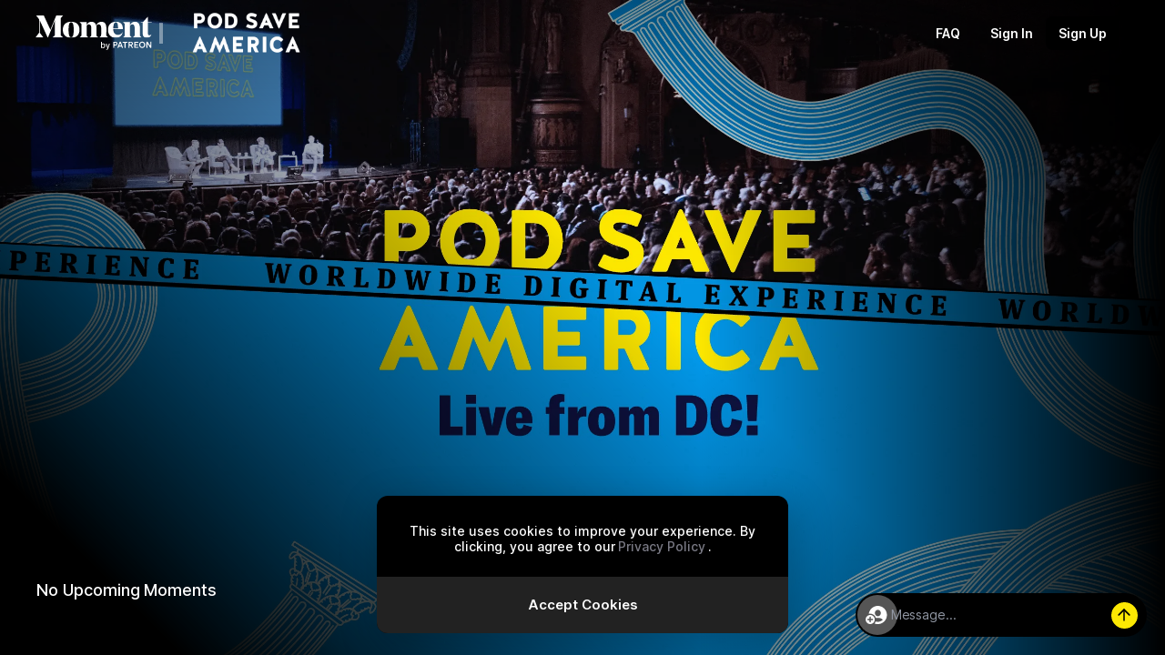

--- FILE ---
content_type: text/html; charset=utf-8
request_url: https://www.moment.co/psa
body_size: 13407
content:
<!DOCTYPE html><html lang="en"><head><meta charSet="utf-8"/><meta name="viewport" content="width=device-width"/><title>Pod Save America | Moment</title><meta name="robots" content="index,follow"/><meta name="googlebot" content="index,follow"/><meta name="description" content="Elevated Digital Experiences"/><meta name="twitter:card" content="summary_large_image"/><meta name="twitter:site" content="@momenthouse"/><meta name="twitter:creator" content="@momenthouse"/><meta property="og:title" content="Pod Save America | Moment"/><meta property="og:description" content="Elevated Digital Experiences"/><meta property="og:url" content="https://www.moment.co/psa"/><meta property="og:type" content="website"/><meta property="og:image" content="https://moment.co/api/og?bg=https%3A%2F%2Fik.imagekit.io%2Fe10xeoyum%2Fuser%2F1696640316630_PSALiveStream2500x1400noMomentpng"/><meta property="og:image:alt" content="Pod Save America | Moment"/><meta property="og:image:width" content="1200"/><meta property="og:image:height" content="675"/><meta property="og:locale" content="en_IE"/><meta property="og:site_name" content="Moment"/><link rel="canonical" href="https://www.moment.co/psa"/><meta name="next-head-count" content="20"/><style id="stitches">--sxs{--sxs:0 t-fLiUkX dark light}@media{:root,.t-fLiUkX{--colors-highlight:#0077FF;--colors-negative:#E14949;--colors-yellow100:#F7BE52;--colors-yellow200:#FFB425;--colors-negativeDark:#D42323;--colors-negativeLight:#E87575;--colors-background:#1A1A1A;--colors-backgroundA10:rgba(26,26,26,0.1);--colors-backgroundA20:rgba(26,26,26,0.2);--colors-backgroundA30:rgba(26,26,26,0.3);--colors-backgroundA40:rgba(26,26,26,0.4);--colors-backgroundA50:rgba(26,26,26,0.5);--colors-backgroundA60:rgba(26,26,26,0.6);--colors-backgroundA70:rgba(26,26,26,0.7);--colors-backgroundA80:rgba(26,26,26,0.8);--colors-backgroundA90:rgba(26,26,26,0.9);--colors-backgroundTranslucent:rgba(26,26,26,0.6);--colors-text100:#FFFFFF;--colors-text90:rgba(255, 255, 255, 0.9);--colors-text80:rgba(255, 255, 255, 0.8);--colors-text70:rgba(255, 255, 255, 0.7);--colors-text60:rgba(255, 255, 255, 0.6);--colors-text50:rgba(255, 255, 255, 0.5);--colors-text40:rgba(255, 255, 255, 0.4);--colors-text30:rgba(255, 255, 255, 0.3);--colors-text20:rgba(255, 255, 255, 0.2);--colors-text10:rgba(255, 255, 255, 0.1);--colors-text05:rgba(255, 255, 255, 0.05);--colors-text00:#000000;--colors-accent1:#262626;--colors-accent2:#333333;--colors-accent3:#444444;--colors-accent4:#666666;--colors-accent5:#888888;--colors-accent6:#999999;--colors-accent7:#EAEAEA;--colors-accent8:#FAFAFA;--colors-elevationBase1:#000000;--colors-elevationBase2:#1A1A1A;--colors-elevationBase3:#262626;--colors-elevationContent1:#1A1A1A;--colors-elevationContent2:#404040;--colors-elevationContent3:#4D4D4D;--colors-semanticPrimary:#FFFFFF;--colors-semanticHover:rgba(255, 255, 255, 0.1);--colors-semanticContent:#404040;--colors-semanticPopover:rgba(38, 38, 38, 0.8);--colors-primary:#0A84FF;--colors-primaryForeground:#FFFFFF;--colors-primaryLight:#198cff;--colors-primaryLighter:#3d9eff;--colors-primaryDark:#007cfa;--colors-primaryDarker:#006bd6;--colors-primaryLightA50:rgba(25,140,255,0.5);--colors-primaryDarkA50:rgba(0,124,250,0.5);--colors-primaryA10:rgba(10,132,255,0.1);--colors-primaryA20:rgba(10,132,255,0.2);--colors-primaryA30:rgba(10,132,255,0.3);--colors-primaryA40:rgba(10,132,255,0.4);--colors-primaryA50:rgba(10,132,255,0.5);--colors-primaryA60:rgba(10,132,255,0.6);--colors-primaryA70:rgba(10,132,255,0.7);--colors-primaryA80:rgba(10,132,255,0.8);--colors-primaryA90:rgba(10,132,255,0.9);--colors-red100:#FF1A1A;--colors-red200:#EE0000;--colors-blue:#0A84FF;--colors-cyan:#64D2FF;--colors-green:#30D158;--colors-indigo:#5E5CE6;--colors-mint:#63E6E2;--colors-orange:#FF9F0A;--colors-pink:#FF375F;--colors-purple:#BF5AF2;--colors-red:#FF453A;--colors-teal:#40C8E0;--colors-yellow:#FFD60A;--gradients-backgroundDark:linear-gradient(167deg,#252629 5%,rgba(0, 0, 0, 0) 35%), linear-gradient(225deg, rgba(0, 0, 0, 0) 30%, #22140f 100%), linear-gradient(180deg, rgba(38, 31, 27, 0.15) 30%, #221500 100%);--gradients-large:linear-gradient( 167deg, #f7f6f8 5%, rgba(255, 255, 255, 0) 35%), linear-gradient(225deg, rgba(255, 255, 255, 0) 30%, #f5e0df 100%), linear-gradient(180deg, rgba(226, 213, 194, 0.15) 30%, #fbe6c9 100%);--gradients-blueDark:linear-gradient(167deg, #252629 5%, rgba(0, 0, 0, 0) 35% );--gradients-blue:linear-gradient( 167deg, #f7f6f8 5%, rgba(255, 255, 255, 0) 35%), linear-gradient(225deg, rgba(255, 255, 255, 0) 30%, #b9e4f8 100%), linear-gradient(180deg, rgba(226, 213, 194, 0.15) 30%, #ffd3d9 100%);--gradients-dim:linear-gradient( 167deg, #f7f6f8 5%, rgba(255, 255, 255, 0) 70%), linear-gradient(225deg, rgba(255, 255, 255, 0) 30%, #f4ecee 100%), linear-gradient(180deg, rgba(226, 213, 194, 0.15) 30%, #f8e9dc 100%);--space-1:4px;--space-2:8px;--space-3:16px;--space-4:24px;--space-5:32px;--space-6:40px;--space-7:48px;--space-8:56px;--space-9:64px;--space-10:72px;--space-11:80px;--space-12:88px;--space-13:96px;--space-14:104px;--space-15:112px;--space-16:120px;--sizes-1:4px;--sizes-2:8px;--sizes-3:16px;--sizes-4:24px;--sizes-5:32px;--sizes-6:40px;--sizes-7:48px;--sizes-8:56px;--sizes-9:64px;--sizes-10:72px;--sizes-11:80px;--sizes-12:88px;--sizes-13:96px;--sizes-14:104px;--sizes-15:112px;--sizes-16:120px;--fontSizes-xs:10px;--fontSizes-sm:12px;--fontSizes-md:14px;--fontSizes-lg:16px;--fontSizes-xl:20px;--fontSizes-2xl:24px;--fontSizes-3xl:32px;--fontSizes-max:48px;--letterSpacings-xs:normal;--letterSpacings-sm:normal;--letterSpacings-md:normal;--letterSpacings-lg:normal;--letterSpacings-xl:-0.33px;--letterSpacings-2xl:-0.47px;--letterSpacings-3xl:-0.79px;--letterSpacings-max:-1.07px;--lineHeights-xs:12px;--lineHeights-sm:16px;--lineHeights-md:20px;--lineHeights-lg:24px;--lineHeights-xl:24px;--lineHeights-2xl:32px;--lineHeights-3xl:40px;--lineHeights-max:56px;--fonts-display:NoeDisplay, sans-serif;--fonts-sans:"Inter", -apple-system, BlinkMacSystemFont, "Segoe UI", "Roboto", "Oxygen", "Ubuntu", "Cantarell", "Fira Sans", "Droid Sans", "Helvetica Neue", sans-serif;--filters-translucent:saturate(180%) blur(20px);--fontWeights-reg:400;--fontWeights-semibold:500;--fontWeights-bold:700;--fontWeights-black:900;--shadows-primary:0px 20px 40px rgba(0, 0, 0, 0.08), 0px 2px 4px rgba(0, 0, 0, 0.1), 0px 0px 2px rgba(0, 0, 0, 0.1);--radii-sm:4px;--radii-md:8px;--radii-lg:12px;--radii-round:100px;--zIndices-1:100;--zIndices-2:200;--zIndices-3:300;--zIndices-4:400;--zIndices-max:999;--transitions-ease:cubic-bezier(0.19, 1, 0.22, 1);--transitions-bgColor:background-color 0.3s var(--transitions-ease);--transitions-border:border 0.3s var(--transitions-ease);--transitions-boxShadow:box-shadow 0.3s var(--transitions-ease)}.dark{--colors-background:#000000;--colors-backgroundA10:rgba(0,0,0,0.1);--colors-backgroundA20:rgba(0,0,0,0.2);--colors-backgroundA30:rgba(0,0,0,0.3);--colors-backgroundA40:rgba(0,0,0,0.4);--colors-backgroundA50:rgba(0,0,0,0.5);--colors-backgroundA60:rgba(0,0,0,0.6);--colors-backgroundA70:rgba(0,0,0,0.7);--colors-backgroundA80:rgba(0,0,0,0.8);--colors-backgroundA90:rgba(0,0,0,0.9);--colors-backgroundTranslucent:rgba(0,0,0,0.6);--colors-text100:#FFFFFF;--colors-text90:rgba(255, 255, 255, 0.9);--colors-text80:rgba(255, 255, 255, 0.8);--colors-text70:rgba(255, 255, 255, 0.7);--colors-text60:rgba(255, 255, 255, 0.6);--colors-text50:rgba(255, 255, 255, 0.5);--colors-text40:rgba(255, 255, 255, 0.4);--colors-text30:rgba(255, 255, 255, 0.3);--colors-text20:rgba(255, 255, 255, 0.2);--colors-text10:rgba(255, 255, 255, 0.1);--colors-text05:rgba(255, 255, 255, 0.05);--colors-text00:#000000;--colors-accent1:#262626;--colors-accent2:#333333;--colors-accent3:#444444;--colors-accent4:#666666;--colors-accent5:#888888;--colors-accent6:#999999;--colors-accent7:#EAEAEA;--colors-accent8:#FAFAFA;--colors-elevationBase1:#000000;--colors-elevationBase2:#1A1A1A;--colors-elevationBase3:#262626;--colors-elevationContent1:#1A1A1A;--colors-elevationContent2:#404040;--colors-elevationContent3:#4D4D4D;--colors-semanticPrimary:#FFFFFF;--colors-semanticHover:rgba(255, 255, 255, 0.1);--colors-semanticContent:#404040;--colors-semanticPopover:rgba(38, 38, 38, 0.8);--colors-primary:#FFB425;--colors-primaryForeground:#000;--colors-primaryLight:#ffb934;--colors-primaryLighter:#ffc658;--colors-primaryDark:#ffaf16;--colors-primaryDarker:#f19e00;--colors-primaryLightA50:rgba(255,185,52,0.5);--colors-primaryDarkA50:rgba(255,175,22,0.5);--colors-primaryA10:rgba(255,180,37,0.1);--colors-primaryA20:rgba(255,180,37,0.2);--colors-primaryA30:rgba(255,180,37,0.3);--colors-primaryA40:rgba(255,180,37,0.4);--colors-primaryA50:rgba(255,180,37,0.5);--colors-primaryA60:rgba(255,180,37,0.6);--colors-primaryA70:rgba(255,180,37,0.7);--colors-primaryA80:rgba(255,180,37,0.8);--colors-primaryA90:rgba(255,180,37,0.9);--colors-red100:#FF1A1A;--colors-red200:#EE0000;--colors-blue:#0A84FF;--colors-cyan:#64D2FF;--colors-green:#30D158;--colors-indigo:#5E5CE6;--colors-mint:#63E6E2;--colors-orange:#FF9F0A;--colors-pink:#FF375F;--colors-purple:#BF5AF2;--colors-red:#FF453A;--colors-teal:#40C8E0;--colors-yellow:#FFD60A}.light{--colors-background:#FFFFFF;--colors-backgroundA10:rgba(255,255,255,0.1);--colors-backgroundA20:rgba(255,255,255,0.2);--colors-backgroundA30:rgba(255,255,255,0.3);--colors-backgroundA40:rgba(255,255,255,0.4);--colors-backgroundA50:rgba(255,255,255,0.5);--colors-backgroundA60:rgba(255,255,255,0.6);--colors-backgroundA70:rgba(255,255,255,0.7);--colors-backgroundA80:rgba(255,255,255,0.8);--colors-backgroundA90:rgba(255,255,255,0.9);--colors-backgroundTranslucent:rgba(255,255,255,0.72);--colors-text100:#000000;--colors-text90:rgba(0, 0, 0, 0.9);--colors-text80:rgba(0, 0, 0, 0.8);--colors-text70:rgba(0, 0, 0, 0.7);--colors-text60:rgba(0, 0, 0, 0.6);--colors-text50:rgba(0, 0, 0, 0.5);--colors-text40:rgba(0, 0, 0, 0.4);--colors-text30:rgba(0, 0, 0, 0.3);--colors-text20:rgba(0, 0, 0, 0.2);--colors-text10:rgba(0, 0, 0, 0.1);--colors-text05:rgba(0, 0, 0, 0.05);--colors-text00:#FFFFFF;--colors-accent1:#FAFAFA;--colors-accent2:#EAEAEA;--colors-accent3:#999999;--colors-accent4:#888888;--colors-accent5:#666666;--colors-accent6:#444444;--colors-accent7:#333333;--colors-accent8:#262626;--colors-elevationBase1:#EBEBEB;--colors-elevationBase2:#F5F5F5;--colors-elevationBase3:#FFFFFF;--colors-elevationContent1:#F5F5F5;--colors-elevationContent2:#EBEBEB;--colors-elevationContent3:#DEDEDE;--colors-semanticPrimary:#000000;--colors-semanticHover:rgba(0, 0, 0, 0.05);--colors-semanticContent:#EBEBEB;--colors-semanticPopover:rgba(255, 255, 255, 0.8);--colors-primary:#FFB425;--colors-primaryForeground:#000;--colors-primaryLight:#ffb934;--colors-primaryLighter:#ffc658;--colors-primaryDark:#ffaf16;--colors-primaryDarker:#f19e00;--colors-primaryLightA50:rgba(255,185,52,0.5);--colors-primaryDarkA50:rgba(255,175,22,0.5);--colors-primaryA10:rgba(255,180,37,0.1);--colors-primaryA20:rgba(255,180,37,0.2);--colors-primaryA30:rgba(255,180,37,0.3);--colors-primaryA40:rgba(255,180,37,0.4);--colors-primaryA50:rgba(255,180,37,0.5);--colors-primaryA60:rgba(255,180,37,0.6);--colors-primaryA70:rgba(255,180,37,0.7);--colors-primaryA80:rgba(255,180,37,0.8);--colors-primaryA90:rgba(255,180,37,0.9);--colors-red100:#FF3333;--colors-red200:#FF0000;--colors-blue:#007AFF;--colors-cyan:#32ADE6;--colors-green:#34C759;--colors-indigo:#5856D6;--colors-mint:#00C7BE;--colors-orange:#FF9500;--colors-pink:#5856D6;--colors-purple:#AF52DE;--colors-red:#FF3B30;--colors-teal:#30B0C7;--colors-yellow:#FFCC00}}--sxs{--sxs:1 xdOiJ}@media{@font-face{font-family:NoeDisplay;font-weight:bold;font-style:normal;font-display:swap;src:url('/fonts/noe-display-bold.woff2') format('woff2')}@font-face{font-family:Inter;font-weight:100 900;font-style:normal;font-display:optional;src:url('/fonts/inter-var-latin.woff2') format('woff2')}:root{--sidebar-nav-width:280px;--background:#eff0f4;--background-light:#ffffff;--background-dark:#000000;--background-translucent:rgba(255, 255, 255, 0.72);--background-translucent-dark:rgba(0, 0, 0, 0.6);--background-translucent-input:rgba(255, 255, 255, 0.3);--background-translucent-input-dark:rgba(0, 0, 0, 0.3);--commerce:#00aaff;--error:#de071c;--error-light:#fef0f0;--error-dark:#c02c2c;--success:#67ce67;--success-light:#f0faf0;--warning:#f7be52;--warning-light:#fffaf5;--danger:#e14949;--patreon:rgb(255, 66, 77);--patreon-hover:rgb(255, 53, 65);--offset:10px;--gray-05:#e0d9d1;--gray-10:#e4e4e7;--gray-15:#d7d9da;--gray-40:#959a9d;--gray-50:#7a7a85;--gray-60:#656565;--gray-80:#313135;--gray-90:#18181b;--gray-100:#000000;--ON:initial;--OFF: }html.light,html.dark{--light:var(--ON);--dark:var(--OFF)}html.dark{--light:var(--OFF);--dark:var(--ON)}html,body{min-width:320px;-webkit-text-size-adjust:100%;text-size-adjust:100%;-webkit-tap-highlight-color:rgba(0, 0, 0, 0)}body{margin:0px;padding:0px;overflow-x:hidden;color:var(--grey-90);font-weight:400;font-size:17px;font-family:var(--fonts-sans);font-style:normal;background-color:var(--colors-background);text-rendering:optimizelegibility;transition:background-color 0.2s ease}body,body #root{min-height:100vh}@supports (-webkit-touch-callout: none){body,body #root{min-height:-webkit-fill-available}}#root{position:relative;display:flex;flex-direction:column}body,button,input,select,textarea{direction:ltr;text-align:left;font-synthesis:none;-webkit-font-smoothing:antialiased;-moz-osx-font-smoothing:grayscale}svg{max-width:100%;vertical-align:middle}ul{margin:0;padding:0;list-style:none}a{color:inherit;text-decoration:none}::selection{background:rgba(0, 85, 255, 0.2)}html{box-sizing:border-box;height:100%;quotes:'"' '"';font-feature-settings:"rlig" 1,"calt" 0}*{box-sizing:inherit}*,::after,::before{box-sizing:border-box}.grecaptcha-badge{visibility:hidden}}</style><link rel="preload" href="/fonts/noe-display-bold.woff2" as="font" type="font/woff2" crossorigin="anonymous"/><link rel="preload" href="/fonts/inter-var-latin.woff2" as="font" type="font/woff2" crossorigin="anonymous"/><link rel="manifest" href="/site.webmanifest"/><link rel="apple-touch-icon" href="/apple-touch-icon.png"/><meta name="theme-color" content="#000000"/><meta name="git-commit" content="5eace0b37abaf43342aead147efe9caaab4c68d8"/><link rel="preconnect" href="https://api.moment.co" crossorigin=""/><link rel="preconnect" href="https://ik.imagekit.io/e10xeoyum/" crossorigin=""/><link rel="preconnect" href="https://www.googletagmanager.com" crossorigin=""/><link rel="preconnect" href="https://www.google-analytics.com" crossorigin=""/><link rel="preload" href="/_next/static/css/ab6819cfe6844663.css" as="style"/><link rel="stylesheet" href="/_next/static/css/ab6819cfe6844663.css" data-n-g=""/><link rel="preload" href="/_next/static/css/7787199c5c454bbf.css" as="style"/><link rel="stylesheet" href="/_next/static/css/7787199c5c454bbf.css" data-n-p=""/><noscript data-n-css=""></noscript><script defer="" nomodule="" src="/_next/static/chunks/polyfills-c67a75d1b6f99dc8.js"></script><script id="onetrust-cookie-consent" src="https://cdn.cookielaw.org/scripttemplates/otSDKStub.js" type="text/javascript" charSet="UTF-8" data-domain-script="566338d3-ba55-4a21-b4c9-c461c828e960" defer="" data-nscript="beforeInteractive"></script><script src="/_next/static/chunks/webpack-a103d1f4558fd6e0.js" defer=""></script><script src="/_next/static/chunks/framework-acdd23eb235c0e7e.js" defer=""></script><script src="/_next/static/chunks/main-75ec165111fdab78.js" defer=""></script><script src="/_next/static/chunks/pages/_app-4b4a44c010694319.js" defer=""></script><script src="/_next/static/chunks/a29ae703-7743f0308223b3bd.js" defer=""></script><script src="/_next/static/chunks/8460-e999bd0de9a5d797.js" defer=""></script><script src="/_next/static/chunks/2161-fa51d0e42dd6a8d4.js" defer=""></script><script src="/_next/static/chunks/8424-1504c039c730bced.js" defer=""></script><script src="/_next/static/chunks/2133-ce3b599782decc1e.js" defer=""></script><script src="/_next/static/chunks/pages/%5BartistBrandSlug%5D-21938854b9756e61.js" defer=""></script><script src="/_next/static/f3hMBY8_rMmPIQ3jjvebu/_buildManifest.js" defer=""></script><script src="/_next/static/f3hMBY8_rMmPIQ3jjvebu/_ssgManifest.js" defer=""></script><style data-styled="" data-styled-version="5.3.5"></style></head><body><noscript><iframe src="https://www.googletagmanager.com/ns.html?id=GTM-57XFMB7" height="0" width="0" style="display:none;visibility:hidden"></iframe></noscript><div id="__next"><script>!function(){try{var d=document.documentElement,c=d.classList;c.remove('dark','light');var e=localStorage.getItem('theme');if(e){var x={"dark":"dark","light":"light"};c.add(x[e]|| '')}else{c.add('light');}if(e==='light'||e==='dark'||!e)d.style.colorScheme=e||'light'}catch(t){}}();</script><div id="root"></div></div><script id="__NEXT_DATA__" type="application/json">{"props":{"pageProps":{"profileData":{"artistBrand":{"id":"68bb6ad1-0d08-4dab-b0a8-4dce1720930f","displayName":"Pod Save America","slug":"psa","bio":"Pod Save America","image":"user/1696600158488_croppedjpg","merch":null,"spotify":null,"applemusic":null,"venmo":null,"cashApp":null,"createdAt":"2023-10-04T18:44:53.037Z","updatedAt":"2023-10-04T18:44:53.037Z","youtube":null,"instagram":null,"isVerified":false,"showAttendeesCount":false,"paypal":null,"backgroundImage":null,"privacyPolicy":{},"retargetPixel":null,"conversionPixel":null,"shopify":"crookedmedia.myshopify.com","stripeAccountId":"acct_1GWZURHX7BIWxHwE","paypalAccountId":"momentpaypal@patreon.com","facebook":null,"studioSessionTime":2,"serviceFeePct":0.15,"needsAccessCode":false,"googleConversionPixel":null,"googleRetargetPixel":null,"customButton":null,"maxTicketQuantity":20,"payoutDelay":2,"defaultCurrency":"usd","merchServiceFeePct":0.15,"marketPixels":{},"stripeErrors":{},"twitter":null,"chatRateLimit":5,"accessCodeDropDate":null,"customConfirmation":null,"tidal":null,"preStreamCreationHour":72,"requiresOverflow":null,"housesEnabled":true,"soundcloud":null,"tippingServiceFeePct":0,"airtableRecordId":null,"tippingEnabled":true,"logoBlack":null,"logoWhite":"https://ik.imagekit.io/e10xeoyum/psa-white-logo.png","hasSubscription":null,"reminderConfig":{},"videoHousesEnabled":false,"productionAdvance":true,"closer":null,"pagePrimaryColor":"#fce803","creatorPageTheme":"Light","pageBackgroundImage":"user/1696640316630_PSALiveStream2500x1400noMomentpng","musicBrainzId":null,"extraItemShippingRate":1,"source":"whiteglove","paidAdvance":0,"merchAdvanceSplit":null,"paidMarketingAdvance":0,"pollsEnabled":false,"closedCaptionEnabled":false,"seo":{},"verificationStatus":"APPROVED","verificationProof":"N/A","dmEnabled":false,"wmgNewsletterId":null,"minimumServiceFee":100,"type":"music","genres":null,"shopifyBuyButton":{},"isFeatured":true,"featureInfo":{"image":"https://ik.imagekit.io/e10xeoyum/PSA-homepage-image.jpg","state":"PAST","eventDate":"10 / 19","tagFilter":null,"artistLogo":"","eventTitle":"Pod Save America Live from DC","redirectTo":"","buttonLabel":"","displayType":"PREVIOUS","displayOrder":3,"featureRemovedAt":"","geofenceRestrictions":""},"chatEnabled":true,"mobileOptimizedImage":"user/1696640318771_PSALiveStream800x1400noMomentpng","cryptoProvider":null,"spotifyListeningPartyPlaylist":null,"shopifyManager":"psa","badWordFilter":{},"creatorType":"podcast","shopifyAdmin":"psa","shopifyStorefrontToken":"cbb760cc4d6204f5ed860532f7a3cc8a","shopifyApiKey":"02f763cbfd0816fc8cdd5a55a79ce19c","shopifyApiSecret":"6026fc175cb0074972d1bb9fed1e4de9","primaryGenre":"podcast-politics","secondaryGenre":"podcast-politics","worldUpcomingEvents":[],"worldsMerchServiceFeePct":null,"worldsServiceFeePct":null,"chatModerationLevel":"obscene","maxServiceFee":null,"newCheckout":false,"customSendgridTemplates":{},"moderationScores":{"Nudity":{"autoBlock":90,"furtherReview":80},"Alcohol":{"autoBlock":90,"furtherReview":80},"Drugs":{"autoBlock":90,"furtherReview":80},"Gambling":{"autoBlock":90,"furtherReview":80},"Suggestive":{"autoBlock":95,"furtherReview":85},"Tobacco":{"autoBlock":90,"furtherReview":80},"Violence":{"autoBlock":90,"furtherReview":80},"Hate Symbols":{"autoBlock":90,"furtherReview":80},"Rude Gestures":{"autoBlock":90,"furtherReview":80},"Visually Disturbing":{"autoBlock":90,"furtherReview":60}},"membershipCta":null,"membershipDescription":null,"patreonLink":null,"streamChannelId":null,"patreon":[],"bundles":[{"id":"4ae50f3c-9edf-4760-a566-a670cd37403e","eventId":null,"name":"Leave Trans Kids Alone T-Shirt","price":2800,"createdAt":"2023-10-12T17:57:38.252Z","deletedAt":null,"bundleCap":-1,"displayOrder":null,"staticSoldOut":null,"merchType":"merch_add_on","description":"\u003cp\u003eYour go-to Pride tee is here, it's queer, and it's ready to call out the subhuman assholes who are obsessed with harassing trans kids.\u003c/p\u003e\n\u003cp\u003eAs seen on David Tennant, Glennon Doyle, and Abby Wambach. Thank you for your support! \u003c/p\u003e\n\u003cp\u003e\u003cspan data-sheets-userformat='{\"2\":4865,\"3\":{\"1\":0},\"11\":4,\"12\":0,\"15\":\"Work Sans\"}' data-sheets-value=\"{\u0026quot;1\u0026quot;:2,\u0026quot;2\u0026quot;:\u0026quot;Your go-to Pride tee is here, it's queer, and it's ready to call out the subhuman assholes who are obsessed with harassing trans kids.\u0026quot;}\"\u003e\u003cmeta charset=\"utf-8\"\u003e \u003cspan\u003eThe Crooked Store gives back with every order to support organizations doing incredible work across the US to make sure every voice can be heard.\u003c/span\u003e\u003c/span\u003e\u003cspan data-sheets-userformat='{\"2\":4865,\"3\":{\"1\":0},\"11\":4,\"12\":0,\"15\":\"Work Sans\"}' data-sheets-value=\"{\u0026quot;1\u0026quot;:2,\u0026quot;2\u0026quot;:\u0026quot;Your go-to Pride tee is here, it's queer, and it's ready to call out the subhuman assholes who are obsessed with harassing trans kids.\u0026quot;}\"\u003e\u003c/span\u003e\u003c/p\u003e\n\u003cp\u003e\u003cspan data-sheets-userformat='{\"2\":4865,\"3\":{\"1\":0},\"11\":4,\"12\":0,\"15\":\"Work Sans\"}' data-sheets-value=\"{\u0026quot;1\u0026quot;:2,\u0026quot;2\u0026quot;:\u0026quot;Your go-to Pride tee is here, it's queer, and it's ready to call out the subhuman assholes who are obsessed with harassing trans kids.\u0026quot;}\"\u003e100% Airlume combed and ring-spun cotton\u003c/span\u003e\u003c/p\u003e\n\u003cp\u003e \u003c/p\u003e","shippingRates":{},"taxInfo":{},"isPublic":true,"geofenceRestrictions":{"countries":[]},"addOnInfo":{},"fulfillmentCost":0,"serviceFeePct":null,"image":"https://cdn.shopify.com/s/files/1/2236/1117/products/CROOKED_web_product_tanktop_leavetranskidsalone3-606427.jpg?v=1707156929","capExtraInfo":{},"sold":0,"limitedInventory":false,"meetEventId":null,"hasAfterparty":false,"linkOutUrl":null,"artistBrandId":"68bb6ad1-0d08-4dab-b0a8-4dce1720930f","deliveryEstimate":null,"extraEventId":null,"worldsServiceFeePct":null,"tiers":{},"events":[],"digitalGoods":[],"physicalGoods":[{"id":"9ef2bec4-014f-4ab8-a8fb-65c892600435","bundleId":"4ae50f3c-9edf-4760-a566-a670cd37403e","productId":"7927672602860","type":"physical","provider":"shopify","importedGood":{"name":"Leave Trans Kids Alone T-Shirt","images":[{"src":"https://cdn.shopify.com/s/files/1/2236/1117/products/CROOKED_web_product_tanktop_leavetranskidsalone3-606427.jpg?v=1707156929"},{"src":"https://cdn.shopify.com/s/files/1/2236/1117/products/CROOKED_web_product_tshirts_leavetranskidsalone_secondary1-805166.jpg?v=1707156929"},{"src":"https://cdn.shopify.com/s/files/1/2236/1117/products/CROOKED_web_product_bundle_leavetranskidsalone_a1dec8d9-87f5-42d0-9e65-2b3635da87cb-453232.jpg?v=1707156929"}],"options":{"Size":["S","M","L","XL","XXL","XXXL"],"Color":["Black"]},"description":"\u003cp\u003eYour go-to Pride tee is here, it's queer, and it's ready to call out the subhuman assholes who are obsessed with harassing trans kids.\u003c/p\u003e\n\u003cp\u003eAs seen on David Tennant, Glennon Doyle, and Abby Wambach. Thank you for your support! \u003c/p\u003e\n\u003cp\u003e\u003cspan data-sheets-userformat='{\"2\":4865,\"3\":{\"1\":0},\"11\":4,\"12\":0,\"15\":\"Work Sans\"}' data-sheets-value=\"{\u0026quot;1\u0026quot;:2,\u0026quot;2\u0026quot;:\u0026quot;Your go-to Pride tee is here, it's queer, and it's ready to call out the subhuman assholes who are obsessed with harassing trans kids.\u0026quot;}\"\u003e\u003cmeta charset=\"utf-8\"\u003e \u003cspan\u003eThe Crooked Store gives back with every order to support organizations doing incredible work across the US to make sure every voice can be heard.\u003c/span\u003e\u003c/span\u003e\u003cspan data-sheets-userformat='{\"2\":4865,\"3\":{\"1\":0},\"11\":4,\"12\":0,\"15\":\"Work Sans\"}' data-sheets-value=\"{\u0026quot;1\u0026quot;:2,\u0026quot;2\u0026quot;:\u0026quot;Your go-to Pride tee is here, it's queer, and it's ready to call out the subhuman assholes who are obsessed with harassing trans kids.\u0026quot;}\"\u003e\u003c/span\u003e\u003c/p\u003e\n\u003cp\u003e\u003cspan data-sheets-userformat='{\"2\":4865,\"3\":{\"1\":0},\"11\":4,\"12\":0,\"15\":\"Work Sans\"}' data-sheets-value=\"{\u0026quot;1\u0026quot;:2,\u0026quot;2\u0026quot;:\u0026quot;Your go-to Pride tee is here, it's queer, and it's ready to call out the subhuman assholes who are obsessed with harassing trans kids.\u0026quot;}\"\u003e100% Airlume combed and ring-spun cotton\u003c/span\u003e\u003c/p\u003e\n\u003cp\u003e \u003c/p\u003e"},"artistBrandId":"68bb6ad1-0d08-4dab-b0a8-4dce1720930f","createdAt":"2023-10-12T17:57:38.269Z","deletedAt":null,"shippingAddressRequired":true,"walletRequired":null,"digtalInfo":{},"cap":-1,"sold":0,"variantCaps":{},"variantOptions":{"Size":["S","M","L","XL","XXL","XXXL"],"Color":["Black"]},"geofenceRestrictions":null,"wearableId":null,"variants":[{"id":"d479f9b5-6809-48b2-803a-2924a1c4ef2c","name":"Black / M","goodId":"9ef2bec4-014f-4ab8-a8fb-65c892600435","variantCap":133,"sku":"CRM - 12269","options":{"Size":"M","Color":"Black"},"soldOut":false,"images":"https://cdn.shopify.com/s/files/1/2236/1117/products/CROOKED_web_product_tshirts_leavetranskidsalone_secondary1-805166.jpg?v=1707156929","weight":4,"barcode":"CRM - 12269","price":2800,"createdAt":"2023-10-12T17:57:38.305Z","deletedAt":null,"active":true,"orderIndex":2,"sold":null,"shopifyVariantId":"43829693448428","inventoryItemId":"45923181101292","wearableId":null},{"id":"dfdec469-794a-4c64-a60d-a5ea5837b394","name":"Black / XL","goodId":"9ef2bec4-014f-4ab8-a8fb-65c892600435","variantCap":151,"sku":"CRM - 12271","options":{"Size":"XL","Color":"Black"},"soldOut":false,"images":"https://cdn.shopify.com/s/files/1/2236/1117/products/CROOKED_web_product_tshirts_leavetranskidsalone_secondary1-805166.jpg?v=1707156929","weight":4,"barcode":"CRM - 12271","price":2800,"createdAt":"2023-10-12T17:57:38.314Z","deletedAt":null,"active":true,"orderIndex":4,"sold":null,"shopifyVariantId":"43829693513964","inventoryItemId":"45923181166828","wearableId":null},{"id":"5a3828ce-989d-4236-a0cf-a0b17061a024","name":"Black / XXXL","goodId":"9ef2bec4-014f-4ab8-a8fb-65c892600435","variantCap":93,"sku":"CRM - 12273","options":{"Size":"XXXL","Color":"Black"},"soldOut":false,"images":"https://cdn.shopify.com/s/files/1/2236/1117/products/CROOKED_web_product_tshirts_leavetranskidsalone_secondary1-805166.jpg?v=1707156929","weight":4,"barcode":"CRM - 12273","price":2800,"createdAt":"2023-10-12T17:57:38.320Z","deletedAt":null,"active":true,"orderIndex":6,"sold":null,"shopifyVariantId":"43829693579500","inventoryItemId":"45923181232364","wearableId":null},{"id":"972d257b-ba8b-4d43-be72-7680dbd5b43c","name":"Black / L","goodId":"9ef2bec4-014f-4ab8-a8fb-65c892600435","variantCap":143,"sku":"CRM - 12270","options":{"Size":"L","Color":"Black"},"soldOut":false,"images":"https://cdn.shopify.com/s/files/1/2236/1117/products/CROOKED_web_product_tshirts_leavetranskidsalone_secondary1-805166.jpg?v=1707156929","weight":4,"barcode":"CRM - 12270","price":2800,"createdAt":"2023-10-12T17:57:38.314Z","deletedAt":null,"active":true,"orderIndex":3,"sold":null,"shopifyVariantId":"43829693481196","inventoryItemId":"45923181134060","wearableId":null},{"id":"d68e4e8c-514f-43fc-950c-92a8677b8cde","name":"Black / S","goodId":"9ef2bec4-014f-4ab8-a8fb-65c892600435","variantCap":96,"sku":"CRM - 12268","options":{"Size":"S","Color":"Black"},"soldOut":false,"images":"https://cdn.shopify.com/s/files/1/2236/1117/products/CROOKED_web_product_tshirts_leavetranskidsalone_secondary1-805166.jpg?v=1707156929","weight":4,"barcode":"CRM - 12268","price":2800,"createdAt":"2023-10-12T17:57:38.304Z","deletedAt":null,"active":true,"orderIndex":1,"sold":null,"shopifyVariantId":"43829693415660","inventoryItemId":"45923181068524","wearableId":null},{"id":"f8786eda-86a9-4a03-88b7-9648c5aaddf9","name":"Black / XXL","goodId":"9ef2bec4-014f-4ab8-a8fb-65c892600435","variantCap":98,"sku":"CRM - 12272","options":{"Size":"XXL","Color":"Black"},"soldOut":false,"images":"https://cdn.shopify.com/s/files/1/2236/1117/products/CROOKED_web_product_tshirts_leavetranskidsalone_secondary1-805166.jpg?v=1707156929","weight":4,"barcode":"CRM - 12272","price":2800,"createdAt":"2023-10-12T17:57:38.319Z","deletedAt":null,"active":true,"orderIndex":5,"sold":null,"shopifyVariantId":"43829693546732","inventoryItemId":"45923181199596","wearableId":null}]}]},{"id":"4e824e1d-7e99-4116-91bb-d002770d03b1","eventId":null,"name":"Totally Impartial Potential Juror T-Shirt","price":2800,"createdAt":"2023-10-12T17:24:46.692Z","deletedAt":null,"bundleCap":-1,"displayOrder":null,"staticSoldOut":null,"merchType":"merch_add_on","description":"\u003cp\u003e\u003cmeta charset=\"utf-8\"\u003e\u003cspan\u003e\u003c/span\u003e\u003cspan data-sheets-value='{\"1\":2,\"2\":\"The perfect shirt to wear while wandering around lower Manhattan for no particular reason, just minding your own business.\"}' data-sheets-userformat='{\"2\":4865,\"3\":{\"1\":0},\"11\":4,\"12\":0,\"15\":\"Work Sans\"}'\u003eThe perfect shirt to wear while wandering around lower Manhattan for no particular reason, just minding your own business.\u003cbr\u003e\u003cbr\u003e\u003c/span\u003e\u003cmeta charset=\"utf-8\"\u003e\u003cspan\u003eThe Crooked Store gives back with every order to support organizations doing incredible work across the US to make sure every voice can be heard.\u003c/span\u003e\u003cbr\u003e\u003c/p\u003e\n\u003cstyle type=\"text/css\"\u003e\u003c!--\ntd {border: 1px solid #cccccc;}br {mso-data-placement:same-cell;}\n--\u003e\u003c/style\u003e\n\u003cp\u003e\u003cspan data-sheets-value='{\"1\":2,\"2\":\"The perfect shirt to wear while wandering around lower Manhattan for no particular reason, just minding your own business.\"}' data-sheets-userformat='{\"2\":4865,\"3\":{\"1\":0},\"11\":4,\"12\":0,\"15\":\"Work Sans\"}'\u003e100% Airlume combed and ring-spun cotton\u003c/span\u003e\u003c/p\u003e","shippingRates":{},"taxInfo":{},"isPublic":true,"geofenceRestrictions":{"countries":[]},"addOnInfo":{},"fulfillmentCost":0,"serviceFeePct":null,"image":"https://cdn.shopify.com/s/files/1/2236/1117/products/CROOKED_web_product_tshirt_blue_potentialjuror-689748.jpg?v=1707156956","capExtraInfo":{},"sold":0,"limitedInventory":false,"meetEventId":null,"hasAfterparty":false,"linkOutUrl":null,"artistBrandId":"68bb6ad1-0d08-4dab-b0a8-4dce1720930f","deliveryEstimate":null,"extraEventId":null,"worldsServiceFeePct":null,"tiers":{},"events":[],"digitalGoods":[],"physicalGoods":[{"id":"91f9fac4-4505-4f80-93fc-d9810e7c7c80","bundleId":"4e824e1d-7e99-4116-91bb-d002770d03b1","productId":"7919340060908","type":"physical","provider":"shopify","importedGood":{"name":"Totally Impartial Potential Juror T-Shirt","images":[{"src":"https://cdn.shopify.com/s/files/1/2236/1117/products/CROOKED_web_product_tshirt_blue_potentialjuror-689748.jpg?v=1707156956"},{"src":"https://cdn.shopify.com/s/files/1/2236/1117/products/CROOKED_web_tshirt_blue_potentialjuror_secondary-725935.jpg?v=1707156956"}],"options":{"Size":["S","M","L","XL","XXL","XXXL"],"Color":["Navy","Gold"]},"description":"\u003cp\u003e\u003cmeta charset=\"utf-8\"\u003e\u003cspan\u003e\u003c/span\u003e\u003cspan data-sheets-value='{\"1\":2,\"2\":\"The perfect shirt to wear while wandering around lower Manhattan for no particular reason, just minding your own business.\"}' data-sheets-userformat='{\"2\":4865,\"3\":{\"1\":0},\"11\":4,\"12\":0,\"15\":\"Work Sans\"}'\u003eThe perfect shirt to wear while wandering around lower Manhattan for no particular reason, just minding your own business.\u003cbr\u003e\u003cbr\u003e\u003c/span\u003e\u003cmeta charset=\"utf-8\"\u003e\u003cspan\u003eThe Crooked Store gives back with every order to support organizations doing incredible work across the US to make sure every voice can be heard.\u003c/span\u003e\u003cbr\u003e\u003c/p\u003e\n\u003cstyle type=\"text/css\"\u003e\u003c!--\ntd {border: 1px solid #cccccc;}br {mso-data-placement:same-cell;}\n--\u003e\u003c/style\u003e\n\u003cp\u003e\u003cspan data-sheets-value='{\"1\":2,\"2\":\"The perfect shirt to wear while wandering around lower Manhattan for no particular reason, just minding your own business.\"}' data-sheets-userformat='{\"2\":4865,\"3\":{\"1\":0},\"11\":4,\"12\":0,\"15\":\"Work Sans\"}'\u003e100% Airlume combed and ring-spun cotton\u003c/span\u003e\u003c/p\u003e"},"artistBrandId":"68bb6ad1-0d08-4dab-b0a8-4dce1720930f","createdAt":"2023-10-12T17:24:46.715Z","deletedAt":null,"shippingAddressRequired":true,"walletRequired":null,"digtalInfo":{},"cap":-1,"sold":0,"variantCaps":{},"variantOptions":{"Size":["S","M","L","XL","XXL","XXXL"],"Color":["Navy"]},"geofenceRestrictions":null,"wearableId":null,"variants":[{"id":"e802d895-32fb-4872-9b70-b52a2cf8f826","name":"Gold / S","goodId":"91f9fac4-4505-4f80-93fc-d9810e7c7c80","variantCap":7,"sku":"CRM - 12298","options":{"Size":"S","Color":"Gold"},"soldOut":false,"images":"","weight":4,"barcode":"","price":2800,"createdAt":"2023-10-12T17:24:46.795Z","deletedAt":null,"active":true,"orderIndex":7,"sold":null,"shopifyVariantId":"43808956940524","inventoryItemId":"45902350811372","wearableId":null},{"id":"2fb0f479-e39b-4e74-a5b6-c43d49ab0257","name":"Gold / L","goodId":"91f9fac4-4505-4f80-93fc-d9810e7c7c80","variantCap":3,"sku":"CRM - 12300","options":{"Size":"L","Color":"Gold"},"soldOut":false,"images":"","weight":4,"barcode":"","price":2800,"createdAt":"2023-10-12T17:24:46.808Z","deletedAt":null,"active":true,"orderIndex":9,"sold":null,"shopifyVariantId":"43808957006060","inventoryItemId":"45902350876908","wearableId":null},{"id":"c43e8701-4f9e-4339-acf4-aab68b4b6366","name":"Gold / M","goodId":"91f9fac4-4505-4f80-93fc-d9810e7c7c80","variantCap":0,"sku":"CRM - 12299","options":{"Size":"M","Color":"Gold"},"soldOut":false,"images":"","weight":4,"barcode":"","price":2800,"createdAt":"2023-10-12T17:24:46.798Z","deletedAt":null,"active":true,"orderIndex":8,"sold":null,"shopifyVariantId":"43808956973292","inventoryItemId":"45902350844140","wearableId":null},{"id":"76dbac15-76d8-48b6-8af1-17f706bb863e","name":"Navy / XL","goodId":"91f9fac4-4505-4f80-93fc-d9810e7c7c80","variantCap":127,"sku":"CRM - 12307","options":{"Size":"XL","Color":"Navy"},"soldOut":false,"images":"https://cdn.shopify.com/s/files/1/2236/1117/products/CROOKED_web_product_tshirt_blue_potentialjuror-689748.jpg?v=1707156956","weight":4,"barcode":"","price":2800,"createdAt":"2023-10-12T17:24:46.779Z","deletedAt":null,"active":true,"orderIndex":4,"sold":null,"shopifyVariantId":"43808957235436","inventoryItemId":"45902351106284","wearableId":null},{"id":"32d8fb2b-6084-4d6c-8837-0382eec787a9","name":"Gold / XXL","goodId":"91f9fac4-4505-4f80-93fc-d9810e7c7c80","variantCap":0,"sku":"CRM - 12302","options":{"Size":"XXL","Color":"Gold"},"soldOut":false,"images":"","weight":4,"barcode":"","price":2800,"createdAt":"2023-10-12T17:24:46.811Z","deletedAt":null,"active":true,"orderIndex":11,"sold":null,"shopifyVariantId":"43808957071596","inventoryItemId":"45902350942444","wearableId":null},{"id":"6c2e45d6-a2c3-4569-916f-35de1e0ebd6f","name":"Navy / M","goodId":"91f9fac4-4505-4f80-93fc-d9810e7c7c80","variantCap":141,"sku":"CRM - 12305","options":{"Size":"M","Color":"Navy"},"soldOut":false,"images":"https://cdn.shopify.com/s/files/1/2236/1117/products/CROOKED_web_product_tshirt_blue_potentialjuror-689748.jpg?v=1707156956","weight":4,"barcode":"","price":2800,"createdAt":"2023-10-12T17:24:46.763Z","deletedAt":null,"active":true,"orderIndex":2,"sold":null,"shopifyVariantId":"43808957169900","inventoryItemId":"45902351040748","wearableId":null},{"id":"fee8e1c6-a25d-4fe5-801e-a5062fa4ec25","name":"Gold / XL","goodId":"91f9fac4-4505-4f80-93fc-d9810e7c7c80","variantCap":1,"sku":"CRM - 12301","options":{"Size":"XL","Color":"Gold"},"soldOut":false,"images":"","weight":4,"barcode":"","price":2800,"createdAt":"2023-10-12T17:24:46.803Z","deletedAt":null,"active":true,"orderIndex":10,"sold":null,"shopifyVariantId":"43808957038828","inventoryItemId":"45902350909676","wearableId":null},{"id":"d7daae49-cfbe-440e-b8ef-2f88fbe9badd","name":"Navy / XXXL","goodId":"91f9fac4-4505-4f80-93fc-d9810e7c7c80","variantCap":68,"sku":"CRM - 12309","options":{"Size":"XXXL","Color":"Navy"},"soldOut":false,"images":"https://cdn.shopify.com/s/files/1/2236/1117/products/CROOKED_web_product_tshirt_blue_potentialjuror-689748.jpg?v=1707156956","weight":4,"barcode":"","price":2800,"createdAt":"2023-10-12T17:24:46.788Z","deletedAt":null,"active":true,"orderIndex":6,"sold":null,"shopifyVariantId":"43808957300972","inventoryItemId":"45902351171820","wearableId":null},{"id":"5c4dbd3e-70e8-44b0-a94b-3ca85d180cdc","name":"Navy / XXL","goodId":"91f9fac4-4505-4f80-93fc-d9810e7c7c80","variantCap":45,"sku":"CRM - 12308","options":{"Size":"XXL","Color":"Navy"},"soldOut":false,"images":"https://cdn.shopify.com/s/files/1/2236/1117/products/CROOKED_web_product_tshirt_blue_potentialjuror-689748.jpg?v=1707156956","weight":4,"barcode":"","price":2800,"createdAt":"2023-10-12T17:24:46.787Z","deletedAt":null,"active":true,"orderIndex":5,"sold":null,"shopifyVariantId":"43808957268204","inventoryItemId":"45902351139052","wearableId":null},{"id":"ea08cfb8-1953-45cc-a309-110b87060a59","name":"Navy / L","goodId":"91f9fac4-4505-4f80-93fc-d9810e7c7c80","variantCap":229,"sku":"CRM - 12306","options":{"Size":"L","Color":"Navy"},"soldOut":false,"images":"https://cdn.shopify.com/s/files/1/2236/1117/products/CROOKED_web_product_tshirt_blue_potentialjuror-689748.jpg?v=1707156956","weight":4,"barcode":"","price":2800,"createdAt":"2023-10-12T17:24:46.779Z","deletedAt":null,"active":true,"orderIndex":3,"sold":null,"shopifyVariantId":"43808957202668","inventoryItemId":"45902351073516","wearableId":null},{"id":"4956305d-30cd-48fd-9d95-d3198ce7b080","name":"Gold / XXXL","goodId":"91f9fac4-4505-4f80-93fc-d9810e7c7c80","variantCap":0,"sku":"CRM - 12303","options":{"Size":"XXXL","Color":"Gold"},"soldOut":false,"images":"","weight":4,"barcode":"","price":2800,"createdAt":"2023-10-12T17:24:46.812Z","deletedAt":null,"active":true,"orderIndex":12,"sold":null,"shopifyVariantId":"43808957104364","inventoryItemId":"45902350975212","wearableId":null},{"id":"1a0fc308-ed0b-41de-85e5-e775c643c51f","name":"Navy / S","goodId":"91f9fac4-4505-4f80-93fc-d9810e7c7c80","variantCap":116,"sku":"CRM - 12304","options":{"Size":"S","Color":"Navy"},"soldOut":false,"images":"https://cdn.shopify.com/s/files/1/2236/1117/products/CROOKED_web_product_tshirt_blue_potentialjuror-689748.jpg?v=1707156956","weight":4,"barcode":"","price":2800,"createdAt":"2023-10-12T17:24:46.763Z","deletedAt":null,"active":true,"orderIndex":1,"sold":null,"shopifyVariantId":"43808957137132","inventoryItemId":"45902351007980","wearableId":null}]}]},{"id":"33a7cabe-8388-4a95-b68c-f62928a8d9b7","eventId":null,"name":"Friend Of The Pod T-Shirt - Navy","price":3000,"createdAt":"2023-10-12T17:58:34.172Z","deletedAt":null,"bundleCap":-1,"displayOrder":null,"staticSoldOut":null,"merchType":"merch_add_on","description":"\u003cp\u003e\u003cspan\u003eCrooked yellow meets heteronormative blue? Someone page Tommy Vietor. New Pod Save America merch is here! \u003c/span\u003e\u003c/p\u003e\n\u003cstyle type=\"text/css\"\u003e\u003c!--td {border: 1px solid #cccccc;}br {mso-data-placement:same-cell;}--\u003e\u003c/style\u003e\n\u003cp\u003e\u003cspan data-sheets-root=\"1\"\u003eThe Crooked Store gives back with every order to support organizations doing incredible work across the US to make sure every voice can be heard.\u003c/span\u003e\u003cbr\u003e\u003c/p\u003e\n\u003cp\u003e\u003cspan\u003eUnisex sizing, order size down for a tighter fit. 100% Airlume combed and ring-spun cotton. \u003c/span\u003e\u003c/p\u003e\n\u003cstyle\u003e\u003c!--\n.tb_button {padding:1px;cursor:pointer;border-right: 1px solid #8b8b8b;border-left: 1px solid #FFF;border-bottom: 1px solid #fff;}.tb_button.hover {borer:2px outset #def; background-color: #f8f8f8 !important;}.ws_toolbar {z-index:100000} .ws_toolbar .ws_tb_btn {cursor:pointer;border:1px solid #555;padding:3px}   .tb_highlight{background-color:yellow} .tb_hide {visibility:hidden} .ws_toolbar img {padding:2px;margin:0px}\n--\u003e\u003c/style\u003e","shippingRates":{},"taxInfo":{},"isPublic":true,"geofenceRestrictions":{"countries":[]},"addOnInfo":{},"fulfillmentCost":0,"serviceFeePct":null,"image":"https://cdn.shopify.com/s/files/1/2236/1117/products/fotp_tee-874650.jpg?v=1707156857","capExtraInfo":{},"sold":0,"limitedInventory":false,"meetEventId":null,"hasAfterparty":false,"linkOutUrl":null,"artistBrandId":"68bb6ad1-0d08-4dab-b0a8-4dce1720930f","deliveryEstimate":null,"extraEventId":null,"worldsServiceFeePct":null,"tiers":{},"events":[],"digitalGoods":[],"physicalGoods":[{"id":"2f0d8bb0-5b91-4d76-a542-a0a964057003","bundleId":"33a7cabe-8388-4a95-b68c-f62928a8d9b7","productId":"4628779532369","type":"physical","provider":"shopify","importedGood":{"name":"Friend Of The Pod T-Shirt - Navy","images":[{"src":"https://cdn.shopify.com/s/files/1/2236/1117/products/fotp_tee-874650.jpg?v=1707156857"}],"options":{"Size":["Small","Medium","Large","X-Large","2X-Large","3X-Large"]},"description":"\u003cp\u003e\u003cspan\u003eCrooked yellow meets heteronormative blue? Someone page Tommy Vietor. New Pod Save America merch is here! \u003c/span\u003e\u003c/p\u003e\n\u003cstyle type=\"text/css\"\u003e\u003c!--td {border: 1px solid #cccccc;}br {mso-data-placement:same-cell;}--\u003e\u003c/style\u003e\n\u003cp\u003e\u003cspan data-sheets-root=\"1\"\u003eThe Crooked Store gives back with every order to support organizations doing incredible work across the US to make sure every voice can be heard.\u003c/span\u003e\u003cbr\u003e\u003c/p\u003e\n\u003cp\u003e\u003cspan\u003eUnisex sizing, order size down for a tighter fit. 100% Airlume combed and ring-spun cotton. \u003c/span\u003e\u003c/p\u003e\n\u003cstyle\u003e\u003c!--\n.tb_button {padding:1px;cursor:pointer;border-right: 1px solid #8b8b8b;border-left: 1px solid #FFF;border-bottom: 1px solid #fff;}.tb_button.hover {borer:2px outset #def; background-color: #f8f8f8 !important;}.ws_toolbar {z-index:100000} .ws_toolbar .ws_tb_btn {cursor:pointer;border:1px solid #555;padding:3px}   .tb_highlight{background-color:yellow} .tb_hide {visibility:hidden} .ws_toolbar img {padding:2px;margin:0px}\n--\u003e\u003c/style\u003e"},"artistBrandId":"68bb6ad1-0d08-4dab-b0a8-4dce1720930f","createdAt":"2023-10-12T17:58:34.198Z","deletedAt":null,"shippingAddressRequired":true,"walletRequired":null,"digtalInfo":{},"cap":-1,"sold":0,"variantCaps":{},"variantOptions":{"Size":["Small","Medium","Large","X-Large","2X-Large","3X-Large"]},"geofenceRestrictions":null,"wearableId":null,"variants":[{"id":"5a9fb332-2b68-4728-8459-0d8f37172905","name":"Small","goodId":"2f0d8bb0-5b91-4d76-a542-a0a964057003","variantCap":23,"sku":"0067-10864","options":{"Size":"Small"},"soldOut":false,"images":"","weight":0.4,"barcode":"0067-10864","price":3000,"createdAt":"2023-10-12T17:58:34.231Z","deletedAt":null,"active":true,"orderIndex":1,"sold":null,"shopifyVariantId":"32373870952529","inventoryItemId":"33964023644241","wearableId":null},{"id":"8f09727a-bac9-4097-b4aa-b7e6f75d84b2","name":"Medium","goodId":"2f0d8bb0-5b91-4d76-a542-a0a964057003","variantCap":57,"sku":"0067-10865","options":{"Size":"Medium"},"soldOut":false,"images":"","weight":0.4,"barcode":"0067-10865","price":3000,"createdAt":"2023-10-12T17:58:34.232Z","deletedAt":null,"active":true,"orderIndex":2,"sold":null,"shopifyVariantId":"32373870985297","inventoryItemId":"33964023677009","wearableId":null},{"id":"2832278c-5a9a-4861-af9c-8e35a5a84f74","name":"2X-Large","goodId":"2f0d8bb0-5b91-4d76-a542-a0a964057003","variantCap":19,"sku":"0067-10868","options":{"Size":"2X-Large"},"soldOut":false,"images":"","weight":0.6,"barcode":"0067-10868","price":3000,"createdAt":"2023-10-12T17:58:34.239Z","deletedAt":null,"active":true,"orderIndex":5,"sold":null,"shopifyVariantId":"32373871083601","inventoryItemId":"33964023775313","wearableId":null},{"id":"637c1570-a66e-4e43-8e32-16e7ede6c458","name":"X-Large","goodId":"2f0d8bb0-5b91-4d76-a542-a0a964057003","variantCap":38,"sku":"0067-10867","options":{"Size":"X-Large"},"soldOut":false,"images":"","weight":0.5,"barcode":"0067-10867","price":3000,"createdAt":"2023-10-12T17:58:34.238Z","deletedAt":null,"active":true,"orderIndex":4,"sold":null,"shopifyVariantId":"32373871050833","inventoryItemId":"33964023742545","wearableId":null},{"id":"783f0390-7ea8-4775-abb1-277f85f8fbc8","name":"Large","goodId":"2f0d8bb0-5b91-4d76-a542-a0a964057003","variantCap":40,"sku":"0067-10866","options":{"Size":"Large"},"soldOut":false,"images":"","weight":0.5,"barcode":"0067-10866","price":3000,"createdAt":"2023-10-12T17:58:34.232Z","deletedAt":null,"active":true,"orderIndex":3,"sold":null,"shopifyVariantId":"32373871018065","inventoryItemId":"33964023709777","wearableId":null},{"id":"f5939bf8-a216-4e92-bed3-84ef7fb6baed","name":"3X-Large","goodId":"2f0d8bb0-5b91-4d76-a542-a0a964057003","variantCap":20,"sku":"0067-10869","options":{"Size":"3X-Large"},"soldOut":false,"images":"","weight":0.6,"barcode":"0067-10869","price":3000,"createdAt":"2023-10-12T17:58:34.242Z","deletedAt":null,"active":true,"orderIndex":6,"sold":null,"shopifyVariantId":"32373871181905","inventoryItemId":"33964023873617","wearableId":null}]}]},{"id":"6df7be2b-e1e4-4074-9005-a7b2d348021d","eventId":null,"name":"Only Fun Drugs T-Shirt","price":3000,"createdAt":"2023-10-12T17:58:47.474Z","deletedAt":null,"bundleCap":-1,"displayOrder":null,"staticSoldOut":null,"merchType":"merch_add_on","description":"\u003cstyle data-mce-fragment=\"1\" type=\"text/css\"\u003e\u003c!--\ntd {border: 1px solid #cccccc;}br {mso-data-placement:same-cell;}\n--\u003e\u003c/style\u003e\n\u003cp\u003e\u003cspan data-mce-fragment=\"1\" data-sheets-value='{\"1\":2,\"2\":\"Do these smiling mushrooms have any special properties? Legally we can’t say, but they definitely believe in medicare for all.\"}' data-sheets-userformat='{\"2\":769,\"3\":{\"1\":0},\"11\":4,\"12\":0}'\u003eDo these smiling mushrooms have any special properties? Legally we can’t say, but they definitely believe in medicare for all. Only fun drugs should cost money, healthcare for all. \u003c/span\u003e\u003c/p\u003e\n\u003cstyle type=\"text/css\"\u003e\u003c!--\ntd {border: 1px solid #cccccc;}br {mso-data-placement:same-cell;}\n--\u003e\u003c/style\u003e\n\u003cp\u003e\u003cmeta charset=\"utf-8\"\u003e\u003cspan data-mce-fragment=\"1\"\u003e\u003cmeta charset=\"utf-8\"\u003e \u003cspan\u003eThe Crooked Store gives back with every order to support organizations doing incredible work across the US to make sure every voice can be heard.\u003c/span\u003e\u003c/span\u003e\u003c/p\u003e\n\u003cstyle type=\"text/css\"\u003e\u003c!--\ntd {border: 1px solid #cccccc;}br {mso-data-placement:same-cell;}\n--\u003e\u003c/style\u003e\n\u003cp\u003e\u003cspan data-sheets-userformat='{\"2\":4865,\"3\":{\"1\":0},\"11\":3,\"12\":0,\"15\":\"Work Sans\"}' data-sheets-value='{\"1\":2,\"2\":\"The Crooked Store donates a portion of the proceeds from every purchase to Vote Save America’s No Off Years fund to support the work of organizers across the country.\"}'\u003e100% combed ringspun cotton\u003c/span\u003e\u003c/p\u003e","shippingRates":{},"taxInfo":{},"isPublic":true,"geofenceRestrictions":{"countries":[]},"addOnInfo":{},"fulfillmentCost":0,"serviceFeePct":null,"image":"https://cdn.shopify.com/s/files/1/2236/1117/products/only-fun-drugs-shirt-968634.jpg?v=1707156937","capExtraInfo":{},"sold":0,"limitedInventory":false,"meetEventId":null,"hasAfterparty":false,"linkOutUrl":null,"artistBrandId":"68bb6ad1-0d08-4dab-b0a8-4dce1720930f","deliveryEstimate":null,"extraEventId":null,"worldsServiceFeePct":null,"tiers":{},"events":[],"digitalGoods":[],"physicalGoods":[{"id":"4200bd64-3247-4919-a0b6-b76b16471194","bundleId":"6df7be2b-e1e4-4074-9005-a7b2d348021d","productId":"7947996397804","type":"physical","provider":"shopify","importedGood":{"name":"Only Fun Drugs T-Shirt","images":[{"src":"https://cdn.shopify.com/s/files/1/2236/1117/products/only-fun-drugs-shirt-968634.jpg?v=1707156937"},{"src":"https://cdn.shopify.com/s/files/1/2236/1117/products/OnlyFunDrugs-877599.jpg?v=1707156937"},{"src":"https://cdn.shopify.com/s/files/1/2236/1117/products/only-fun-drugs-shirt-close-up-878529.jpg?v=1707156937"}],"options":{"Size":["S","M","L","XL","XXL","XXXL"],"Color":["Natural"]},"description":"\u003cstyle data-mce-fragment=\"1\" type=\"text/css\"\u003e\u003c!--\ntd {border: 1px solid #cccccc;}br {mso-data-placement:same-cell;}\n--\u003e\u003c/style\u003e\n\u003cp\u003e\u003cspan data-mce-fragment=\"1\" data-sheets-value='{\"1\":2,\"2\":\"Do these smiling mushrooms have any special properties? Legally we can’t say, but they definitely believe in medicare for all.\"}' data-sheets-userformat='{\"2\":769,\"3\":{\"1\":0},\"11\":4,\"12\":0}'\u003eDo these smiling mushrooms have any special properties? Legally we can’t say, but they definitely believe in medicare for all. Only fun drugs should cost money, healthcare for all. \u003c/span\u003e\u003c/p\u003e\n\u003cstyle type=\"text/css\"\u003e\u003c!--\ntd {border: 1px solid #cccccc;}br {mso-data-placement:same-cell;}\n--\u003e\u003c/style\u003e\n\u003cp\u003e\u003cmeta charset=\"utf-8\"\u003e\u003cspan data-mce-fragment=\"1\"\u003e\u003cmeta charset=\"utf-8\"\u003e \u003cspan\u003eThe Crooked Store gives back with every order to support organizations doing incredible work across the US to make sure every voice can be heard.\u003c/span\u003e\u003c/span\u003e\u003c/p\u003e\n\u003cstyle type=\"text/css\"\u003e\u003c!--\ntd {border: 1px solid #cccccc;}br {mso-data-placement:same-cell;}\n--\u003e\u003c/style\u003e\n\u003cp\u003e\u003cspan data-sheets-userformat='{\"2\":4865,\"3\":{\"1\":0},\"11\":3,\"12\":0,\"15\":\"Work Sans\"}' data-sheets-value='{\"1\":2,\"2\":\"The Crooked Store donates a portion of the proceeds from every purchase to Vote Save America’s No Off Years fund to support the work of organizers across the country.\"}'\u003e100% combed ringspun cotton\u003c/span\u003e\u003c/p\u003e"},"artistBrandId":"68bb6ad1-0d08-4dab-b0a8-4dce1720930f","createdAt":"2023-10-12T17:58:47.489Z","deletedAt":null,"shippingAddressRequired":true,"walletRequired":null,"digtalInfo":{},"cap":-1,"sold":0,"variantCaps":{},"variantOptions":{"Size":["S","M","L","XL","XXL","XXXL"],"Color":["Natural"]},"geofenceRestrictions":null,"wearableId":null,"variants":[{"id":"d7c305f5-8c5b-4ac5-b831-51cd9949ec0c","name":"Natural / XL","goodId":"4200bd64-3247-4919-a0b6-b76b16471194","variantCap":153,"sku":"CRM - 12426","options":{"Size":"XL","Color":"Natural"},"soldOut":false,"images":"","weight":5,"barcode":"","price":3000,"createdAt":"2023-10-12T17:58:47.523Z","deletedAt":null,"active":true,"orderIndex":4,"sold":null,"shopifyVariantId":"43882961371372","inventoryItemId":"45976576131308","wearableId":null},{"id":"15ada49f-a95a-42d2-97f2-03e2f3e67908","name":"Natural / M","goodId":"4200bd64-3247-4919-a0b6-b76b16471194","variantCap":236,"sku":"CRM - 12424","options":{"Size":"M","Color":"Natural"},"soldOut":false,"images":"","weight":4,"barcode":"","price":3000,"createdAt":"2023-10-12T17:58:47.518Z","deletedAt":null,"active":true,"orderIndex":2,"sold":null,"shopifyVariantId":"43882961305836","inventoryItemId":"45976576065772","wearableId":null},{"id":"99150e90-489a-48fd-b676-32668b98122c","name":"Natural / S","goodId":"4200bd64-3247-4919-a0b6-b76b16471194","variantCap":188,"sku":"CRM - 12423","options":{"Size":"S","Color":"Natural"},"soldOut":false,"images":"","weight":4,"barcode":"","price":3000,"createdAt":"2023-10-12T17:58:47.517Z","deletedAt":null,"active":true,"orderIndex":1,"sold":null,"shopifyVariantId":"43882961273068","inventoryItemId":"45976576033004","wearableId":null},{"id":"fc208dce-4824-40bb-bbbb-6f21c3f9bbe1","name":"Natural / XXL","goodId":"4200bd64-3247-4919-a0b6-b76b16471194","variantCap":89,"sku":"CRM - 12427","options":{"Size":"XXL","Color":"Natural"},"soldOut":false,"images":"","weight":6,"barcode":"","price":3000,"createdAt":"2023-10-12T17:58:47.526Z","deletedAt":null,"active":true,"orderIndex":5,"sold":null,"shopifyVariantId":"43882961404140","inventoryItemId":"45976576164076","wearableId":null},{"id":"6837f6ce-2666-4c40-b42a-fe77226a590f","name":"Natural / L","goodId":"4200bd64-3247-4919-a0b6-b76b16471194","variantCap":256,"sku":"CRM - 12425","options":{"Size":"L","Color":"Natural"},"soldOut":false,"images":"","weight":4,"barcode":"","price":3000,"createdAt":"2023-10-12T17:58:47.522Z","deletedAt":null,"active":true,"orderIndex":3,"sold":null,"shopifyVariantId":"43882961338604","inventoryItemId":"45976576098540","wearableId":null},{"id":"2f8117ea-00b6-4e4b-81f6-507b89dd28d6","name":"Natural / XXXL","goodId":"4200bd64-3247-4919-a0b6-b76b16471194","variantCap":77,"sku":"CRM - 12428","options":{"Size":"XXXL","Color":"Natural"},"soldOut":false,"images":"","weight":6,"barcode":"","price":3000,"createdAt":"2023-10-12T17:58:47.530Z","deletedAt":null,"active":true,"orderIndex":6,"sold":null,"shopifyVariantId":"43882961436908","inventoryItemId":"45976576196844","wearableId":null}]}]},{"id":"817178af-8b39-4039-b309-16590cb1499d","eventId":null,"name":"Bros For Roe T-Shirt","price":2800,"createdAt":"2023-10-12T17:48:22.268Z","deletedAt":null,"bundleCap":-1,"displayOrder":null,"staticSoldOut":null,"merchType":"merch_add_on","description":"\u003cstyle data-mce-fragment=\"1\" type=\"text/css\"\u003e\u003c!--\ntd {border: 1px solid #cccccc;}br {mso-data-placement:same-cell;}\n--\u003e\u003c/style\u003e\n\u003cp\u003e\u003cspan data-mce-fragment=\"1\" data-sheets-userformat='{\"2\":769,\"3\":{\"1\":0},\"11\":4,\"12\":0}' data-sheets-value='{\"1\":2,\"2\":\"You know what they say: Roe before systematic oppression of people with uteruses.\"}'\u003eYou know what they say: Roe before systematic oppression of people with uteruses.\u003c/span\u003e\u003c/p\u003e\n\u003cstyle type=\"text/css\"\u003e\u003c!--\ntd {border: 1px solid #cccccc;}br {mso-data-placement:same-cell;}\n--\u003e\u003c/style\u003e\n\u003cstyle type=\"text/css\"\u003e\u003c!--td {border: 1px solid #cccccc;}br {mso-data-placement:same-cell;}--\u003e\u003c/style\u003e\n\u003cp data-pm-slice=\"1 1 []\"\u003e\u003cspan data-sheets-root=\"1\"\u003eThe Crooked Store gives back with every order to support organizations doing incredible work across the US to make sure every voice can be heard.\u003c/span\u003e\u003cbr\u003e\u003c/p\u003e\n\u003cstyle type=\"text/css\"\u003e\u003c!--\ntd {border: 1px solid #cccccc;}br {mso-data-placement:same-cell;}\n--\u003e\u003c/style\u003e\n\u003cp\u003e\u003cspan data-sheets-value='{\"1\":2,\"2\":\"The Crooked Store donates a portion of the proceeds from every purchase to Vote Save America’s No Off Years fund to support the work of organizers across the country.\"}' data-sheets-userformat='{\"2\":4865,\"3\":{\"1\":0},\"11\":3,\"12\":0,\"15\":\"Work Sans\"}'\u003e100% combed ringspun cotton\u003c/span\u003e\u003c/p\u003e","shippingRates":{},"taxInfo":{},"isPublic":true,"geofenceRestrictions":{"countries":[]},"addOnInfo":{},"fulfillmentCost":0,"serviceFeePct":null,"image":"https://cdn.shopify.com/s/files/1/2236/1117/products/CRK_web_product_tshirt_blue_brosforroe-195324.jpg?v=1709398276","capExtraInfo":{},"sold":0,"limitedInventory":false,"meetEventId":null,"hasAfterparty":false,"linkOutUrl":null,"artistBrandId":"68bb6ad1-0d08-4dab-b0a8-4dce1720930f","deliveryEstimate":null,"extraEventId":null,"worldsServiceFeePct":null,"tiers":{},"events":[],"digitalGoods":[],"physicalGoods":[{"id":"a70239ef-36d3-44ff-ade3-863231de7ca3","bundleId":"817178af-8b39-4039-b309-16590cb1499d","productId":"7939932422380","type":"physical","provider":"shopify","importedGood":{"name":"Bros For Roe T-Shirt","images":[{"src":"https://cdn.shopify.com/s/files/1/2236/1117/products/CRK_web_product_tshirt_blue_brosforroe-195324.jpg?v=1709398276"},{"src":"https://cdn.shopify.com/s/files/1/2236/1117/products/CROOKED_web_product_tshirt_brosforroe-304592.jpg?v=1709315776"},{"src":"https://cdn.shopify.com/s/files/1/2236/1117/products/CROOKED_web_product_tshirt_grey_brosforroe-669437.jpg?v=1709315776"}],"options":{"Size":["S","M","L","XL","XXL","XXXL"],"Color":["Lavender Dust","Asphalt"]},"description":"\u003cstyle data-mce-fragment=\"1\" type=\"text/css\"\u003e\u003c!--\ntd {border: 1px solid #cccccc;}br {mso-data-placement:same-cell;}\n--\u003e\u003c/style\u003e\n\u003cp\u003e\u003cspan data-mce-fragment=\"1\" data-sheets-userformat='{\"2\":769,\"3\":{\"1\":0},\"11\":4,\"12\":0}' data-sheets-value='{\"1\":2,\"2\":\"You know what they say: Roe before systematic oppression of people with uteruses.\"}'\u003eYou know what they say: Roe before systematic oppression of people with uteruses.\u003c/span\u003e\u003c/p\u003e\n\u003cstyle type=\"text/css\"\u003e\u003c!--\ntd {border: 1px solid #cccccc;}br {mso-data-placement:same-cell;}\n--\u003e\u003c/style\u003e\n\u003cstyle type=\"text/css\"\u003e\u003c!--td {border: 1px solid #cccccc;}br {mso-data-placement:same-cell;}--\u003e\u003c/style\u003e\n\u003cp data-pm-slice=\"1 1 []\"\u003e\u003cspan data-sheets-root=\"1\"\u003eThe Crooked Store gives back with every order to support organizations doing incredible work across the US to make sure every voice can be heard.\u003c/span\u003e\u003cbr\u003e\u003c/p\u003e\n\u003cstyle type=\"text/css\"\u003e\u003c!--\ntd {border: 1px solid #cccccc;}br {mso-data-placement:same-cell;}\n--\u003e\u003c/style\u003e\n\u003cp\u003e\u003cspan data-sheets-value='{\"1\":2,\"2\":\"The Crooked Store donates a portion of the proceeds from every purchase to Vote Save America’s No Off Years fund to support the work of organizers across the country.\"}' data-sheets-userformat='{\"2\":4865,\"3\":{\"1\":0},\"11\":3,\"12\":0,\"15\":\"Work Sans\"}'\u003e100% combed ringspun cotton\u003c/span\u003e\u003c/p\u003e"},"artistBrandId":"68bb6ad1-0d08-4dab-b0a8-4dce1720930f","createdAt":"2023-10-12T17:48:22.284Z","deletedAt":null,"shippingAddressRequired":true,"walletRequired":null,"digtalInfo":{},"cap":-1,"sold":0,"variantCaps":{},"variantOptions":{"Size":["S","M","L","XL","XXL","XXXL"],"Color":["Navy","Lavender Dust","Asphalt"]},"geofenceRestrictions":null,"wearableId":null,"variants":[{"id":"824cac67-5572-4b02-8a3b-606b2799b9ed","name":"Lavender Dust / M","goodId":"a70239ef-36d3-44ff-ade3-863231de7ca3","variantCap":39,"sku":"CRM - 12401","options":{"Size":"M","Color":"Lavender Dust"},"soldOut":false,"images":"https://cdn.shopify.com/s/files/1/2236/1117/products/CROOKED_web_product_tshirt_brosforroe-304592.jpg?v=1709315776","weight":4,"barcode":"","price":2800,"createdAt":"2023-10-12T17:48:22.323Z","deletedAt":null,"active":true,"orderIndex":8,"sold":null,"shopifyVariantId":"43867252064492","inventoryItemId":"45960788508908","wearableId":null},{"id":"0fd5dfb0-00b2-48e2-bcb5-24b082927670","name":"Asphalt / XXL","goodId":"a70239ef-36d3-44ff-ade3-863231de7ca3","variantCap":9,"sku":"CRM - 12398","options":{"Size":"XXL","Color":"Asphalt"},"soldOut":false,"images":"https://cdn.shopify.com/s/files/1/2236/1117/products/CROOKED_web_product_tshirt_grey_brosforroe-669437.jpg?v=1709315776","weight":5,"barcode":"","price":2800,"createdAt":"2023-10-12T17:48:22.351Z","deletedAt":null,"active":true,"orderIndex":17,"sold":null,"shopifyVariantId":"43867252556012","inventoryItemId":"45960789000428","wearableId":null},{"id":"7bbbb035-b1cb-4eca-80e6-79fc010a71b4","name":"Lavender Dust / XXL","goodId":"a70239ef-36d3-44ff-ade3-863231de7ca3","variantCap":14,"sku":"CRM - 12404","options":{"Size":"XXL","Color":"Lavender Dust"},"soldOut":false,"images":"https://cdn.shopify.com/s/files/1/2236/1117/products/CROOKED_web_product_tshirt_brosforroe-304592.jpg?v=1709315776","weight":5,"barcode":"","price":2800,"createdAt":"2023-10-12T17:48:22.339Z","deletedAt":null,"active":true,"orderIndex":11,"sold":null,"shopifyVariantId":"43867252162796","inventoryItemId":"45960788607212","wearableId":null},{"id":"b1511a01-78a5-4fde-8800-c0e73c9a0c61","name":"Asphalt / XL","goodId":"a70239ef-36d3-44ff-ade3-863231de7ca3","variantCap":16,"sku":"CRM - 12397","options":{"Size":"XL","Color":"Asphalt"},"soldOut":false,"images":"https://cdn.shopify.com/s/files/1/2236/1117/products/CROOKED_web_product_tshirt_grey_brosforroe-669437.jpg?v=1709315776","weight":5,"barcode":"","price":2800,"createdAt":"2023-10-12T17:48:22.350Z","deletedAt":null,"active":true,"orderIndex":16,"sold":null,"shopifyVariantId":"43867252523244","inventoryItemId":"45960788967660","wearableId":null},{"id":"9d84f0d7-0743-499b-a593-e2aad8dee54a","name":"Asphalt / L","goodId":"a70239ef-36d3-44ff-ade3-863231de7ca3","variantCap":35,"sku":"CRM - 12396","options":{"Size":"L","Color":"Asphalt"},"soldOut":false,"images":"https://cdn.shopify.com/s/files/1/2236/1117/products/CROOKED_web_product_tshirt_grey_brosforroe-669437.jpg?v=1709315776","weight":4,"barcode":"","price":2800,"createdAt":"2023-10-12T17:48:22.347Z","deletedAt":null,"active":true,"orderIndex":15,"sold":null,"shopifyVariantId":"43867252490476","inventoryItemId":"45960788934892","wearableId":null},{"id":"040521e5-26f7-48e5-8964-1bf05b76ba0d","name":"Lavender Dust / S","goodId":"a70239ef-36d3-44ff-ade3-863231de7ca3","variantCap":37,"sku":"CRM - 12400","options":{"Size":"S","Color":"Lavender Dust"},"soldOut":false,"images":"https://cdn.shopify.com/s/files/1/2236/1117/products/CROOKED_web_product_tshirt_brosforroe-304592.jpg?v=1709315776","weight":4,"barcode":"","price":2800,"createdAt":"2023-10-12T17:48:22.322Z","deletedAt":null,"active":true,"orderIndex":7,"sold":null,"shopifyVariantId":"43867252031724","inventoryItemId":"45960788476140","wearableId":null},{"id":"90be9df2-76a9-4c48-b6dc-1d77079c25e7","name":"Lavender Dust / XXXL","goodId":"a70239ef-36d3-44ff-ade3-863231de7ca3","variantCap":19,"sku":"CRM - 12405","options":{"Size":"XXXL","Color":"Lavender Dust"},"soldOut":false,"images":"https://cdn.shopify.com/s/files/1/2236/1117/products/CROOKED_web_product_tshirt_brosforroe-304592.jpg?v=1709315776","weight":6,"barcode":"","price":2800,"createdAt":"2023-10-12T17:48:22.342Z","deletedAt":null,"active":true,"orderIndex":12,"sold":null,"shopifyVariantId":"43867252195564","inventoryItemId":"45960788639980","wearableId":null},{"id":"ce21ec43-7df6-4fa6-91a1-7cc47755aca0","name":"Lavender Dust / L","goodId":"a70239ef-36d3-44ff-ade3-863231de7ca3","variantCap":50,"sku":"CRM - 12402","options":{"Size":"L","Color":"Lavender Dust"},"soldOut":false,"images":"https://cdn.shopify.com/s/files/1/2236/1117/products/CROOKED_web_product_tshirt_brosforroe-304592.jpg?v=1709315776","weight":4,"barcode":"","price":2800,"createdAt":"2023-10-12T17:48:22.331Z","deletedAt":null,"active":true,"orderIndex":9,"sold":null,"shopifyVariantId":"43867252097260","inventoryItemId":"45960788541676","wearableId":null},{"id":"f15ffd3e-9c0d-4bf3-b1f7-8900990b2e30","name":"Asphalt / XXXL","goodId":"a70239ef-36d3-44ff-ade3-863231de7ca3","variantCap":16,"sku":"CRM - 12399","options":{"Size":"XXXL","Color":"Asphalt"},"soldOut":false,"images":"https://cdn.shopify.com/s/files/1/2236/1117/products/CROOKED_web_product_tshirt_grey_brosforroe-669437.jpg?v=1709315776","weight":6,"barcode":"","price":2800,"createdAt":"2023-10-12T17:48:22.351Z","deletedAt":null,"active":true,"orderIndex":18,"sold":null,"shopifyVariantId":"43867252588780","inventoryItemId":"45960789033196","wearableId":null},{"id":"6d6489cf-c54b-413d-b0ba-4e64801f18d4","name":"Lavender Dust / XL","goodId":"a70239ef-36d3-44ff-ade3-863231de7ca3","variantCap":39,"sku":"CRM - 12403","options":{"Size":"XL","Color":"Lavender Dust"},"soldOut":false,"images":"https://cdn.shopify.com/s/files/1/2236/1117/products/CROOKED_web_product_tshirt_brosforroe-304592.jpg?v=1709315776","weight":5,"barcode":"","price":2800,"createdAt":"2023-10-12T17:48:22.333Z","deletedAt":null,"active":true,"orderIndex":10,"sold":null,"shopifyVariantId":"43867252130028","inventoryItemId":"45960788574444","wearableId":null},{"id":"824938de-6ead-4eda-b064-65bf8ff54ebe","name":"Asphalt / M","goodId":"a70239ef-36d3-44ff-ade3-863231de7ca3","variantCap":31,"sku":"CRM - 12395","options":{"Size":"M","Color":"Asphalt"},"soldOut":false,"images":"https://cdn.shopify.com/s/files/1/2236/1117/products/CROOKED_web_product_tshirt_grey_brosforroe-669437.jpg?v=1709315776","weight":4,"barcode":"","price":2800,"createdAt":"2023-10-12T17:48:22.346Z","deletedAt":null,"active":true,"orderIndex":14,"sold":null,"shopifyVariantId":"43867252457708","inventoryItemId":"45960788902124","wearableId":null},{"id":"2ad94e95-28de-45c5-acbf-496c01fce1d9","name":"Asphalt / S","goodId":"a70239ef-36d3-44ff-ade3-863231de7ca3","variantCap":42,"sku":"CRM - 12394","options":{"Size":"S","Color":"Asphalt"},"soldOut":false,"images":"https://cdn.shopify.com/s/files/1/2236/1117/products/CROOKED_web_product_tshirt_grey_brosforroe-669437.jpg?v=1709315776","weight":4,"barcode":"","price":2800,"createdAt":"2023-10-12T17:48:22.343Z","deletedAt":null,"active":true,"orderIndex":13,"sold":null,"shopifyVariantId":"43867252424940","inventoryItemId":"45960788869356","wearableId":null}]}]},{"id":"bd476ea5-14b4-4a23-83f7-f83a86f62bba","eventId":null,"name":"Are You Afraid of the Books T-Shirt","price":1800,"createdAt":"2023-10-12T17:49:06.093Z","deletedAt":null,"bundleCap":-1,"displayOrder":null,"staticSoldOut":null,"merchType":"merch_add_on","description":"\u003cstyle type=\"text/css\" data-mce-fragment=\"1\"\u003e\u003c!--\ntd {border: 1px solid #cccccc;}br {mso-data-placement:same-cell;}\n--\u003e\u003c/style\u003e\n\u003cp\u003e\u003cspan data-sheets-value='{\"1\":2,\"2\":\"Glow in the dark and light the way to a world without book bans in a tee that’s perfect for spooky season.\"}' data-sheets-userformat='{\"2\":4865,\"3\":{\"1\":0},\"11\":4,\"12\":0,\"15\":\"Work Sans\"}' data-mce-fragment=\"1\"\u003eGlow in the dark and light the way to a world without book bans in a tee that’s perfect for spooky season.\u003c/span\u003e\u003c/p\u003e\n\u003cstyle type=\"text/css\"\u003e\u003c!--\ntd {border: 1px solid #cccccc;}br {mso-data-placement:same-cell;}\n--\u003e\u003c/style\u003e\n\u003cstyle type=\"text/css\"\u003e\u003c!--td {border: 1px solid #cccccc;}br {mso-data-placement:same-cell;}--\u003e\u003c/style\u003e\n\u003cp\u003e\u003cspan data-sheets-root=\"1\"\u003eThe Crooked Store gives back with every order to support organizations doing incredible work across the US to make sure every voice can be heard.\u003c/span\u003e\u003cbr\u003e\u003c/p\u003e\n\u003cstyle type=\"text/css\"\u003e\u003c!--\ntd {border: 1px solid #cccccc;}br {mso-data-placement:same-cell;}\n--\u003e\u003c/style\u003e\n\u003cp\u003e\u003cspan data-sheets-userformat='{\"2\":4865,\"3\":{\"1\":0},\"11\":3,\"12\":0,\"15\":\"Work Sans\"}' data-sheets-value='{\"1\":2,\"2\":\"The Crooked Store donates a portion of the proceeds from every purchase to Vote Save America’s Every Last Vote fund, supporting organizations that work year-round to support access to the ballot and empower new voters to participate in the process.\"}'\u003e90% airlume combed and ring-spun cotton, 10% polyester\u003c/span\u003e\u003c/p\u003e","shippingRates":{},"taxInfo":{},"isPublic":true,"geofenceRestrictions":{"countries":[]},"addOnInfo":{},"fulfillmentCost":0,"serviceFeePct":null,"image":"https://cdn.shopify.com/s/files/1/2236/1117/products/061A6302-Edit4-806024.jpg?v=1707156848","capExtraInfo":{},"sold":0,"limitedInventory":false,"meetEventId":null,"hasAfterparty":false,"linkOutUrl":null,"artistBrandId":"68bb6ad1-0d08-4dab-b0a8-4dce1720930f","deliveryEstimate":null,"extraEventId":null,"worldsServiceFeePct":null,"tiers":{},"events":[],"digitalGoods":[],"physicalGoods":[{"id":"34786e24-6cc6-4fe6-ae5f-35312c3df7b5","bundleId":"bd476ea5-14b4-4a23-83f7-f83a86f62bba","productId":"8013463257324","type":"physical","provider":"shopify","importedGood":{"name":"Are You Afraid of the Books T-Shirt","images":[{"src":"https://cdn.shopify.com/s/files/1/2236/1117/products/061A6302-Edit4-806024.jpg?v=1707156848"},{"src":"https://cdn.shopify.com/s/files/1/2236/1117/products/CROOKED_web_product_tshirt_areyouafraid_glowinthedark-761308.jpg?v=1707156848"},{"src":"https://cdn.shopify.com/s/files/1/2236/1117/products/CROOKED_web_product_tshirt_areyouafraid_glowinthedark_secondary-213618.jpg?v=1707156848"}],"options":{"Size":["S","M","L","XL","XXL","XXXL"],"Color":["Dark Heather Gray"]},"description":"\u003cstyle type=\"text/css\" data-mce-fragment=\"1\"\u003e\u003c!--\ntd {border: 1px solid #cccccc;}br {mso-data-placement:same-cell;}\n--\u003e\u003c/style\u003e\n\u003cp\u003e\u003cspan data-sheets-value='{\"1\":2,\"2\":\"Glow in the dark and light the way to a world without book bans in a tee that’s perfect for spooky season.\"}' data-sheets-userformat='{\"2\":4865,\"3\":{\"1\":0},\"11\":4,\"12\":0,\"15\":\"Work Sans\"}' data-mce-fragment=\"1\"\u003eGlow in the dark and light the way to a world without book bans in a tee that’s perfect for spooky season.\u003c/span\u003e\u003c/p\u003e\n\u003cstyle type=\"text/css\"\u003e\u003c!--\ntd {border: 1px solid #cccccc;}br {mso-data-placement:same-cell;}\n--\u003e\u003c/style\u003e\n\u003cstyle type=\"text/css\"\u003e\u003c!--td {border: 1px solid #cccccc;}br {mso-data-placement:same-cell;}--\u003e\u003c/style\u003e\n\u003cp\u003e\u003cspan data-sheets-root=\"1\"\u003eThe Crooked Store gives back with every order to support organizations doing incredible work across the US to make sure every voice can be heard.\u003c/span\u003e\u003cbr\u003e\u003c/p\u003e\n\u003cstyle type=\"text/css\"\u003e\u003c!--\ntd {border: 1px solid #cccccc;}br {mso-data-placement:same-cell;}\n--\u003e\u003c/style\u003e\n\u003cp\u003e\u003cspan data-sheets-userformat='{\"2\":4865,\"3\":{\"1\":0},\"11\":3,\"12\":0,\"15\":\"Work Sans\"}' data-sheets-value='{\"1\":2,\"2\":\"The Crooked Store donates a portion of the proceeds from every purchase to Vote Save America’s Every Last Vote fund, supporting organizations that work year-round to support access to the ballot and empower new voters to participate in the process.\"}'\u003e90% airlume combed and ring-spun cotton, 10% polyester\u003c/span\u003e\u003c/p\u003e"},"artistBrandId":"68bb6ad1-0d08-4dab-b0a8-4dce1720930f","createdAt":"2023-10-12T17:49:06.121Z","deletedAt":null,"shippingAddressRequired":true,"walletRequired":null,"digtalInfo":{},"cap":-1,"sold":0,"variantCaps":{},"variantOptions":{"Size":["S","M","L","XL","XXL","XXXL"],"Color":["Dark Heather Gray"]},"geofenceRestrictions":null,"wearableId":null,"variants":[{"id":"0fe15548-b4ee-4726-861d-1ef444a2d0e7","name":"Dark Heather Gray / M","goodId":"34786e24-6cc6-4fe6-ae5f-35312c3df7b5","variantCap":75,"sku":"CRM - 12561","options":{"Size":"M","Color":"Dark Heather Gray"},"soldOut":false,"images":"","weight":4,"barcode":"","price":1800,"createdAt":"2023-10-12T17:49:06.153Z","deletedAt":null,"active":true,"orderIndex":2,"sold":null,"shopifyVariantId":"43962120667372","inventoryItemId":"46056150499564","wearableId":null},{"id":"bc0eff01-35f3-4bbb-a146-15585e0dd113","name":"Dark Heather Gray / XL","goodId":"34786e24-6cc6-4fe6-ae5f-35312c3df7b5","variantCap":79,"sku":"CRM - 12563","options":{"Size":"XL","Color":"Dark Heather Gray"},"soldOut":false,"images":"","weight":5,"barcode":"","price":1800,"createdAt":"2023-10-12T17:49:06.160Z","deletedAt":null,"active":true,"orderIndex":4,"sold":null,"shopifyVariantId":"43962120732908","inventoryItemId":"46056150565100","wearableId":null},{"id":"4e44f7f7-8f51-447a-8c57-73fedf0444d4","name":"Dark Heather Gray / S","goodId":"34786e24-6cc6-4fe6-ae5f-35312c3df7b5","variantCap":58,"sku":"CRM - 12560","options":{"Size":"S","Color":"Dark Heather Gray"},"soldOut":false,"images":"","weight":4,"barcode":"","price":1800,"createdAt":"2023-10-12T17:49:06.152Z","deletedAt":null,"active":true,"orderIndex":1,"sold":null,"shopifyVariantId":"43962120634604","inventoryItemId":"46056150466796","wearableId":null},{"id":"245276fa-b354-43ca-a55d-ce1e50f1a39c","name":"Dark Heather Gray / XXL","goodId":"34786e24-6cc6-4fe6-ae5f-35312c3df7b5","variantCap":41,"sku":"CRM - 12564","options":{"Size":"XXL","Color":"Dark Heather Gray"},"soldOut":false,"images":"","weight":6,"barcode":"","price":1800,"createdAt":"2023-10-12T17:49:06.167Z","deletedAt":null,"active":true,"orderIndex":5,"sold":null,"shopifyVariantId":"43962120765676","inventoryItemId":"46056150597868","wearableId":null},{"id":"a056d7d0-3cc5-416e-a2d3-099a76a62c6c","name":"Dark Heather Gray / XXXL","goodId":"34786e24-6cc6-4fe6-ae5f-35312c3df7b5","variantCap":28,"sku":"CRM - 12565","options":{"Size":"XXXL","Color":"Dark Heather Gray"},"soldOut":false,"images":"","weight":6,"barcode":"","price":1800,"createdAt":"2023-10-12T17:49:06.169Z","deletedAt":null,"active":true,"orderIndex":6,"sold":null,"shopifyVariantId":"43962120798444","inventoryItemId":"46056150630636","wearableId":null},{"id":"7e06e1ab-86e9-44db-9d5d-7b8741c28adf","name":"Dark Heather Gray / L","goodId":"34786e24-6cc6-4fe6-ae5f-35312c3df7b5","variantCap":83,"sku":"CRM - 12562","options":{"Size":"L","Color":"Dark Heather Gray"},"soldOut":false,"images":"","weight":5,"barcode":"","price":1800,"createdAt":"2023-10-12T17:49:06.160Z","deletedAt":null,"active":true,"orderIndex":3,"sold":null,"shopifyVariantId":"43962120700140","inventoryItemId":"46056150532332","wearableId":null}]}]},{"id":"a2fa6e6e-5bb3-4001-99b7-ea83075ec55f","eventId":null,"name":"Friend of the Pod Hat","price":2500,"createdAt":"2023-10-12T17:58:07.344Z","deletedAt":null,"bundleCap":-1,"displayOrder":null,"staticSoldOut":null,"merchType":"merch_add_on","description":"\u003cstyle type=\"text/css\" data-mce-fragment=\"1\"\u003e\u003c!--\ntd {border: 1px solid #cccccc;}br {mso-data-placement:same-cell;}\n--\u003e\u003c/style\u003e\n\u003cp\u003e\u003cspan data-sheets-value='{\"1\":2,\"2\":\"Protect your eyes from the sun and find fellow friends of the pod (even while you blend in with your hunting-obsessed cousins).\"}' data-sheets-userformat='{\"2\":4865,\"3\":{\"1\":0},\"11\":4,\"12\":0,\"15\":\"Work Sans\"}' data-mce-fragment=\"1\"\u003eProtect your eyes from the sun and find fellow friends of the pod (even while you blend in with your hunting-obsessed cousins).\u003c/span\u003e\u003c/p\u003e\n\u003cstyle type=\"text/css\"\u003e\u003c!--\ntd {border: 1px solid #cccccc;}br {mso-data-placement:same-cell;}\n--\u003e\u003c/style\u003e\n\u003cstyle type=\"text/css\"\u003e\u003c!--td {border: 1px solid #cccccc;}br {mso-data-placement:same-cell;}--\u003e\u003c/style\u003e\n\u003cp\u003e\u003cspan data-sheets-root=\"1\"\u003eThe Crooked Store gives back with every order to support organizations doing incredible work across the US to make sure every voice can be heard.\u003c/span\u003e\u003cbr\u003e\u003c/p\u003e\n\u003cstyle type=\"text/css\"\u003e\u003c!--\ntd {border: 1px solid #cccccc;}br {mso-data-placement:same-cell;}\n--\u003e\u003c/style\u003e\n\u003cp\u003e\u003cspan data-sheets-userformat='{\"2\":4865,\"3\":{\"1\":0},\"11\":3,\"12\":0,\"15\":\"Work Sans\"}' data-sheets-value='{\"1\":2,\"2\":\"The Crooked Store donates a portion of every single order to VoteRiders—the leading organization focused on voter ID. They inform citizens of their state’s voter ID requirements and help them secure the documents they may need to vote.\"}'\u003e100% Airlume combed and ring-spun cotton; Royal Blue hat is a small fit. \u003c/span\u003e\u003c/p\u003e","shippingRates":{},"taxInfo":{},"isPublic":true,"geofenceRestrictions":{"countries":[]},"addOnInfo":{},"fulfillmentCost":0,"serviceFeePct":null,"image":"https://cdn.shopify.com/s/files/1/2236/1117/products/friendofthepodhat_2-200494.jpg?v=1707156866","capExtraInfo":{},"sold":0,"limitedInventory":false,"meetEventId":null,"hasAfterparty":false,"linkOutUrl":null,"artistBrandId":"68bb6ad1-0d08-4dab-b0a8-4dce1720930f","deliveryEstimate":null,"extraEventId":null,"worldsServiceFeePct":null,"tiers":{},"events":[],"digitalGoods":[],"physicalGoods":[{"id":"c2e53950-74f5-405b-b551-c2553e4e2fb8","bundleId":"a2fa6e6e-5bb3-4001-99b7-ea83075ec55f","productId":"7858807865580","type":"physical","provider":"shopify","importedGood":{"name":"Friend of the Pod Hat","images":[{"src":"https://cdn.shopify.com/s/files/1/2236/1117/products/friendofthepodhat_2-200494.jpg?v=1707156866"},{"src":"https://cdn.shopify.com/s/files/1/2236/1117/products/friendofthepodhat-381874.jpg?v=1707156867"},{"src":"https://cdn.shopify.com/s/files/1/2236/1117/products/CROOKED_web_products12-778650.jpg?v=1707156867"},{"src":"https://cdn.shopify.com/s/files/1/2236/1117/products/CROOKED_web_products13-501316.jpg?v=1707156867"},{"src":"https://cdn.shopify.com/s/files/1/2236/1117/products/CROOKED_web_products14-767589.jpg?v=1707156867"},{"src":"https://cdn.shopify.com/s/files/1/2236/1117/products/CROOKED_web_products15-440885.jpg?v=1707156867"},{"src":"https://cdn.shopify.com/s/files/1/2236/1117/products/Crooked_web_product23V2-229294.jpg?v=1707156867"},{"src":"https://cdn.shopify.com/s/files/1/2236/1117/products/Crooked_web_products_22V2_210fd37c-a1cf-4666-a353-fc28e1aa6c24-196421.jpg?v=1707156867"}],"options":{"Color":["Royal Blue","Navy","Camo"]},"description":"\u003cstyle type=\"text/css\" data-mce-fragment=\"1\"\u003e\u003c!--\ntd {border: 1px solid #cccccc;}br {mso-data-placement:same-cell;}\n--\u003e\u003c/style\u003e\n\u003cp\u003e\u003cspan data-sheets-value='{\"1\":2,\"2\":\"Protect your eyes from the sun and find fellow friends of the pod (even while you blend in with your hunting-obsessed cousins).\"}' data-sheets-userformat='{\"2\":4865,\"3\":{\"1\":0},\"11\":4,\"12\":0,\"15\":\"Work Sans\"}' data-mce-fragment=\"1\"\u003eProtect your eyes from the sun and find fellow friends of the pod (even while you blend in with your hunting-obsessed cousins).\u003c/span\u003e\u003c/p\u003e\n\u003cstyle type=\"text/css\"\u003e\u003c!--\ntd {border: 1px solid #cccccc;}br {mso-data-placement:same-cell;}\n--\u003e\u003c/style\u003e\n\u003cstyle type=\"text/css\"\u003e\u003c!--td {border: 1px solid #cccccc;}br {mso-data-placement:same-cell;}--\u003e\u003c/style\u003e\n\u003cp\u003e\u003cspan data-sheets-root=\"1\"\u003eThe Crooked Store gives back with every order to support organizations doing incredible work across the US to make sure every voice can be heard.\u003c/span\u003e\u003cbr\u003e\u003c/p\u003e\n\u003cstyle type=\"text/css\"\u003e\u003c!--\ntd {border: 1px solid #cccccc;}br {mso-data-placement:same-cell;}\n--\u003e\u003c/style\u003e\n\u003cp\u003e\u003cspan data-sheets-userformat='{\"2\":4865,\"3\":{\"1\":0},\"11\":3,\"12\":0,\"15\":\"Work Sans\"}' data-sheets-value='{\"1\":2,\"2\":\"The Crooked Store donates a portion of every single order to VoteRiders—the leading organization focused on voter ID. They inform citizens of their state’s voter ID requirements and help them secure the documents they may need to vote.\"}'\u003e100% Airlume combed and ring-spun cotton; Royal Blue hat is a small fit. \u003c/span\u003e\u003c/p\u003e"},"artistBrandId":"68bb6ad1-0d08-4dab-b0a8-4dce1720930f","createdAt":"2023-10-12T17:58:07.361Z","deletedAt":null,"shippingAddressRequired":true,"walletRequired":null,"digtalInfo":{},"cap":-1,"sold":0,"variantCaps":{},"variantOptions":{"Color":["Royal Blue","Navy","Camo"]},"geofenceRestrictions":null,"wearableId":null,"variants":[{"id":"027555db-735a-48b0-9cd2-5fa0db680b0b","name":"Camo","goodId":"c2e53950-74f5-405b-b551-c2553e4e2fb8","variantCap":2,"sku":"CRM-12220","options":{"Color":"Camo"},"soldOut":false,"images":"","weight":4,"barcode":"","price":2500,"createdAt":"2023-10-12T17:58:07.413Z","deletedAt":null,"active":true,"orderIndex":3,"sold":null,"shopifyVariantId":"43606340731116","inventoryItemId":"45699847127276","wearableId":null},{"id":"7a1a8413-af98-4290-8415-5e4b1e08e16b","name":"Royal Blue","goodId":"c2e53950-74f5-405b-b551-c2553e4e2fb8","variantCap":147,"sku":"CRM-12218","options":{"Color":"Royal Blue"},"soldOut":false,"images":"","weight":4,"barcode":"","price":2500,"createdAt":"2023-10-12T17:58:07.400Z","deletedAt":null,"active":true,"orderIndex":1,"sold":null,"shopifyVariantId":"43606340665580","inventoryItemId":"45699847061740","wearableId":null},{"id":"6461e6e1-8f09-448f-b4cd-aad9f35e404e","name":"Navy","goodId":"c2e53950-74f5-405b-b551-c2553e4e2fb8","variantCap":171,"sku":"CRM-12219","options":{"Color":"Navy"},"soldOut":false,"images":"","weight":4,"barcode":"","price":2500,"createdAt":"2023-10-12T17:58:07.402Z","deletedAt":null,"active":true,"orderIndex":2,"sold":null,"shopifyVariantId":"43606340698348","inventoryItemId":"45699847094508","wearableId":null}]}]}]},"events":[],"tours":[]},"updatedAt":"Mon Jan 26 2026 23:02:24 GMT+0000 (Coordinated Universal Time)","pageTheme":{"pagePrimaryColor":"#fce803"}},"__N_SSG":true},"page":"/[artistBrandSlug]","query":{"artistBrandSlug":"psa"},"buildId":"f3hMBY8_rMmPIQ3jjvebu","isFallback":false,"isExperimentalCompile":false,"gsp":true,"scriptLoader":[]}</script></body></html>

--- FILE ---
content_type: text/css; charset=utf-8
request_url: https://www.moment.co/_next/static/css/2c27c61101053e35.css
body_size: 2980
content:
@keyframes UserMenu_fadeIn__g_KOC{0%{opacity:0}to{opacity:1}}.UserMenu_details__yM1Sx{position:absolute;right:50px;margin:auto 0}.UserMenu_summary__g2WWP{width:44px;height:44px;margin-right:-7px;margin-left:auto;padding:7px;border-radius:90px;list-style:none;cursor:pointer;transition:box-shadow .1s ease}.UserMenu_summary__g2WWP ::-webkit-details-marker{display:none}.UserMenu_summary__g2WWP>*{box-shadow:0 2px 8px 1px rgba(0,0,0,.1)}.UserMenu_summary__g2WWP:hover>*{box-shadow:0 2px 8px 1px rgba(0,0,0,.2)}.UserMenu_userImg__9TATX{transition:opacity .2s ease-in}.UserMenu_userFallback__a_73K,.UserMenu_userImg__9TATX{width:30px;height:30px;border-radius:90px;opacity:0;animation:UserMenu_fadeIn__g_KOC .2s ease-in-out forwards}.UserMenu_userFallback__a_73K{transition:.2s ease-in-out}.UserMenu_detailsMenu__NU8RX{position:absolute;top:80%;right:0;left:auto;z-index:100;display:none;width:160px;border-radius:5px;overflow:hidden;color:#000;list-style:none;background:#fff;filter:drop-shadow(0 2px 10px rgba(0,0,0,.12))}.UserMenu_open__DqfdY{display:block}.UserMenu_open__DqfdY>a{display:flex;align-items:center;justify-content:space-between;height:40px;padding-right:12px;padding-left:12px;color:#000;font-weight:600;font-size:13px;line-height:16px;cursor:pointer;transition:.2s ease}.UserMenu_open__DqfdY>a:hover{background-color:#f4f4f4}@keyframes Desktop_fadeIn__mE8rX{0%{opacity:0}to{opacity:1}}.Desktop_first___imMd{display:flex;align-items:center;opacity:0}.Desktop_second__n1Uog{display:grid;grid-template-columns:auto auto auto;grid-column-gap:40px;column-gap:40px;place-content:center;place-items:center}.Desktop_secondItem__AtUtu{position:relative;display:flex;align-items:center;justify-content:center;width:64px;height:100%;text-align:center}.Desktop_secondItem__AtUtu a{position:absolute;color:rgba(0,0,0,.7);font-weight:500;transition:.2s ease}.Desktop_secondItem__AtUtu a:hover{color:#000}.Desktop_secondItemActive__ht9Ze{color:#000!important;font-weight:600!important}.Desktop_secondLogo__aTegn{cursor:pointer;display:flex;justify-content:center;width:216px;max-height:30px;margin:0}.Desktop_navLeft__WzAbj,.Desktop_secondLogo__aTegn{animation:Desktop_fadeIn__mE8rX .2s ease-in-out forwards}.Desktop_navLeft__WzAbj{margin-right:auto;opacity:0}.Desktop_third__MvNMp{top:0;right:0;bottom:0;display:flex;align-items:center;justify-content:flex-end;width:222px;margin:auto 0;color:#000}.Desktop_thirdRight__M6V2O{justify-content:normal;width:-moz-fit-content;width:fit-content;color:#fff;animation:Desktop_fadeIn__mE8rX .2s ease-in-out forwards}.Desktop_header__zr7C0{position:relative;z-index:500;display:none;flex-direction:row;align-items:center;justify-content:center;width:100%;height:var(--navigation-height);margin:0;padding:0 50px;color:#000!important;font-weight:500;font-size:1rem;font-family:var(--fonts-sans);letter-spacing:normal;-webkit-user-select:none;-moz-user-select:none;user-select:none;touch-action:manipulation;-moz-osx-font-smoothing:grayscale;-webkit-font-smoothing:antialiased;-webkit-tap-highlight-color:rgba(0,0,0,0);font-feature-settings:"rlig" 1,"calt" 0;text-rendering:optimizeLegibility}.Desktop_nftGated__IGSUS{position:relative;display:inline-block;vertical-align:middle}.Desktop_nftGatedLoggedIN__IXyma{margin-right:45px}@media screen and (min-width:992px){.Desktop_header__zr7C0{display:flex}}.Desktop_invert__twUpf>div>summary>svg>path{fill:#fff}.Desktop_btnWrapper__2PFZR{position:relative;height:30px;margin:0;padding:0;color:inherit;font-size:14px;line-height:1;outline:0;resize:none}.Desktop_btnWrapper__2PFZR svg{margin:auto;height:30px;width:30px;cursor:pointer}.Desktop_btnWrapper__2PFZR>svg>path{fill:var(--light,#000) var(--dark,#fff)}.Desktop_btnWrapper__2PFZR>a,.Desktop_btnWrapper__2PFZR>button{box-sizing:inherit;direction:ltr;font-synthesis:none;max-width:100%;padding:12px 18px;border:none;text-align:center;text-decoration:none;outline:none;cursor:pointer;-webkit-appearance:none;-moz-appearance:none;appearance:none;transition:.2s ease;display:flex;flex-shrink:0;align-items:center;justify-content:center;height:30px;margin:0;border-radius:32px;overflow:hidden;font-weight:500;font-size:14px;font-family:var(--fonts-sans);line-height:14px;letter-spacing:normal;white-space:nowrap;box-shadow:none;-webkit-user-select:none;-moz-user-select:none;user-select:none;touch-action:manipulation;-webkit-font-smoothing:antialiased;-webkit-tap-highlight-color:rgba(0,0,0,0);font-feature-settings:"rlig" 1,"calt" 0;text-rendering:optimizeLegibility}.Desktop_navLogoLeft__1_0LS{position:absolute;top:0;bottom:0;left:0;display:inline-flex;align-items:center;max-width:208px;max-height:var(--navigation-height)}.Desktop_navLogoLeftIcon__Ukp4W{min-width:206px;height:36px;margin-bottom:-16px}.Desktop_navLogoLeftIcon__Ukp4W path:last-of-type{display:none}.Desktop_navLogo__UHtIA{width:100%;max-width:100%;margin:auto;transition:.25s ease;height:38.17px;color:var(--light,#000) var(--dark,#fff)}.Desktop_logoLeft__zogzw{cursor:pointer;display:flex;justify-content:center;color:#fff;margin:0 auto 0 -11px;position:relative;width:128.28px}.Desktop_navLogoScroll__Om27e>path:last-of-type{opacity:0}.Desktop_cartContainer__h_9Kc{margin-right:0}.Desktop_cartContainer__h_9Kc svg{height:20px;width:20px}.Desktop_userMenu__oHsVS>div{position:static}.Mobile_mobileHeader__HC8GR{background:var(--light,hsla(0,0%,100%,.7)) var(--dark,rgba(0,0,0,.7));z-index:500;display:block;width:100%;margin:auto;font-weight:600;font-size:18px;font-family:var(--fonts-sans);letter-spacing:normal;text-rendering:optimizeLegibility;-webkit-font-smoothing:antialiased;background:var(--light,hsla(0,0%,100%,.8)) var(--dark,rgba(0,0,0,.2));-webkit-backdrop-filter:blur(20px);backdrop-filter:blur(20px)}@media screen and (min-width:992px){.Mobile_mobileHeader__HC8GR{display:none!important}}.Mobile_menuContent__XMI56{top:var(--navigation-height);display:flex;flex-direction:column;width:100%;height:100vh;max-height:calc(100vh - var(--navigation-height));background-color:hsla(0,0%,100%,.72)}.Mobile_menuContent__XMI56 .Mobile_ul__6LdlI{width:100%;height:calc(100vh - var(--navigation-height));padding:12px 24px 0;background-color:hsla(0,3%,93%,.75);-webkit-backdrop-filter:blur(30px);backdrop-filter:blur(30px)}.Mobile_menuContent__XMI56 .Mobile_ul__6LdlI li{display:flex;align-items:center}.Mobile_menuContent__XMI56 .Mobile_ul__6LdlI li a,.Mobile_menuContent__XMI56 .Mobile_ul__6LdlI li button{z-index:9999;display:flex;align-items:center;height:42px;margin:4px 0;padding:0;color:rgba(0,0,0,.8);transition:.2s ease}.Mobile_menuContent__XMI56 .Mobile_ul__6LdlI li a:active,.Mobile_menuContent__XMI56 .Mobile_ul__6LdlI li a:focus,.Mobile_menuContent__XMI56 .Mobile_ul__6LdlI li a:hover,.Mobile_menuContent__XMI56 .Mobile_ul__6LdlI li button:active,.Mobile_menuContent__XMI56 .Mobile_ul__6LdlI li button:focus,.Mobile_menuContent__XMI56 .Mobile_ul__6LdlI li button:hover{color:#000}.Mobile_activeItem__F0nkl{color:#000!important;font-weight:700!important}.Mobile_mobileMainContent___j8fV{display:flex;align-items:center;width:100%;height:var(--navigation-height);margin-right:auto;padding:0 24px;border-bottom:1px solid rgba(0,0,0,.08);background:var(--colors-bgPrimary);box-shadow:0 1px 0 hsla(0,0%,100%,.1)}.Mobile_noBorderItem__ng9ug{border-bottom:none!important}.Mobile_toggleBtn__bFfHA{position:relative;display:flex;align-items:center;justify-content:center;width:24px;height:24px;margin:0;padding:0;border:none;background:none;cursor:pointer;-webkit-user-select:none;-moz-user-select:none;user-select:none;-webkit-tap-highlight-color:transparent;-webkit-tap-highlight-color:#000 0;-webkit-touch-callout:none}.Mobile_toggleBtn__bFfHA svg{width:24px;height:24px;color:var(--colors-text100)}.Mobile_toggleBtn__bFfHA svg path{transform-origin:50% 50%;transition:transform .15s ease}.Mobile_toggleBtnOpen__eDV7w>svg>path:first-child{transform:rotate(45deg) translateY(5px)}.Mobile_toggleBtnOpen__eDV7w>svg>path:last-child{transform:rotate(-45deg) translateY(-5px)}.Mobile_logoButton__KIfiC{position:relative;display:flex;width:100%;max-width:152px;max-height:32px;color:var(--secondary-color);text-decoration:none;cursor:pointer;transition:color .2s ease}.Mobile_mobileLogo__ggUfv{width:auto}.Mobile_logoButton__KIfiC svg{position:absolute;top:-10px;left:-10px;height:30px;margin:auto;color:#000}.Mobile_menuItemButton__qo5Kt{display:flex;align-items:center;justify-content:center;margin-top:12px;padding:16px 12px;border-radius:5px;color:#fff!important;font-weight:600;line-height:1;letter-spacing:normal;text-align:center;background-color:#000;cursor:pointer;transition:.2s ease}.Mobile_menuItemButton__qo5Kt:active,.Mobile_menuItemButton__qo5Kt:focus,.Mobile_menuItemButton__qo5Kt:hover{background-color:#222;box-shadow:none}.Mobile_existingAccount__bHDJK{margin-top:24px;border-bottom:none!important;font-size:14px;text-align:center;color:#000}.Mobile_existingAccount__bHDJK a{margin-top:0;margin-bottom:0;padding-left:4px!important;color:rgba(0,0,0,.7);font-weight:600;letter-spacing:normal;transition:.2s ease}.Mobile_existingAccount__bHDJK a:hover{color:#000}.Mobile_profileItem__TtTtl{display:flex;align-items:center;padding:16px 0 8px;border-top:1px solid rgba(0,0,0,.1)}.Mobile_profileItem__TtTtl img{width:30px;height:30px;border-radius:50%}.Mobile_profileItem__TtTtl p{margin:0;padding:0;padding:0 4px 0 12px!important;color:#000}.Mobile_btnWrapper__pr568{flex-direction:row;align-items:center}.Mobile_btnWrapper__pr568,.Mobile_container__qzSM6{display:flex;margin-left:auto}.Mobile_cartContainer__wa0e0{margin-right:20px}.Mobile_userMenu__QIS9h>div{position:static}.Mobile_avatar__tYR1U{height:24px;width:24px}@keyframes Navigation_fadeIn__mdfch{0%{opacity:0}to{opacity:1}}.Navigation_navRoot__Y8f0t{position:-webkit-sticky;position:sticky;top:0;z-index:1000;display:flex;justify-content:center;width:100%;max-width:100%;height:var(--navigation-height);margin-bottom:calc(-1 * var(--navigation-height));font-weight:600;font-size:15px;direction:ltr;letter-spacing:-.022em;box-shadow:none;font-feature-settings:"kern";text-rendering:optimizeLegibility;-webkit-font-smoothing:antialiased;transition:box-shadow .2s ease 0s,background-color .2s ease 0s}.Navigation_isOpen__tbo7g{background:hsla(0,0%,100%,.9)!important;box-shadow:inset 0 -.5px 0 rgba(0,0,0,.1)!important;-webkit-backdrop-filter:blur(20px)!important;backdrop-filter:blur(20px)!important}.Navigation_isOpen__tbo7g .Navigation_mobileHeader__M_UCo{background-color:hsla(0,3%,93%,.75)!important}.Navigation_isOpen__tbo7g .Navigation_menuContent__dJV32{-webkit-backdrop-filter:blur(30px)!important;backdrop-filter:blur(30px)!important}.Navigation_activeItem__JB1mG{color:#000!important;font-weight:700!important}.Navigation_menuItemButton___tFpj{display:flex;align-items:center;justify-content:center;margin-top:12px;padding:16px 12px;border-radius:5px;color:#fff!important;font-weight:600;line-height:1;letter-spacing:normal;text-align:center;background-color:#000;cursor:pointer;transition:.2s ease}.Navigation_menuItemButton___tFpj:active,.Navigation_menuItemButton___tFpj:focus,.Navigation_menuItemButton___tFpj:hover{background-color:#222;box-shadow:none}.Navigation_existingAccount__zOl8R{margin-top:24px;border-bottom:none!important;font-size:14px;text-align:center}.Navigation_existingAccount__zOl8R a{margin-top:0;margin-bottom:0;padding-left:4px!important;color:rgba(0,0,0,.7);font-weight:600;letter-spacing:normal;transition:.2s ease}.Navigation_existingAccount__zOl8R a:hover{color:#000}.Navigation_logoButton__HxuaA{position:relative;display:flex;width:100%;max-width:152px;max-height:32px;color:var(--secondary-color);text-decoration:none;cursor:pointer;transition:color .2s ease}.Navigation_logoButton__HxuaA svg{position:absolute;top:-9px;left:16px;height:32px;margin:auto}.Navigation_logoButton__HxuaA svg path:last-of-type{display:none}.Navigation_secondLogo__MxbGe{display:flex;justify-content:center;width:216px;max-height:30px;margin:0;animation:Navigation_fadeIn__mdfch .2s ease-in-out forwards}.Navigation_navLogo__ctGuE{width:100%;max-width:100%;height:100%;margin:auto;transition:.25s ease}.Navigation_navLogo__ctGuE>path:last-of-type{opacity:.5;transition:opacity .25s ease}.Navigation_navLogoScroll__ViDWO>path:last-of-type{opacity:0}.Navigation_logoLeft___J3kT{display:flex;justify-content:center;width:216px;max-height:30px;margin:0 auto -16px 0;color:#fff}.Navigation_logoLeft___J3kT path:last-of-type{display:none}.Navigation_secondItem__OmTfa{position:relative;display:flex;align-items:center;justify-content:center;width:64px;height:100%;text-align:center}.Navigation_secondItem__OmTfa a{position:absolute;color:rgba(0,0,0,.7);font-weight:500;transition:.2s ease}.Navigation_secondItem__OmTfa a:hover{color:#000}.Navigation_secondItemActive__XrSXh{color:#000!important;font-weight:600!important}.Navigation_faq__l9_03{margin-left:16px;letter-spacing:normal;background:none;transition:.2s ease}.Navigation_faq__l9_03:active,.Navigation_faq__l9_03:focus,.Navigation_faq__l9_03:hover{background:none;box-shadow:none}
/*# sourceMappingURL=2c27c61101053e35.css.map*/

--- FILE ---
content_type: text/css; charset=utf-8
request_url: https://www.moment.co/_next/static/css/9e017e89f7a2936e.css
body_size: 5914
content:
.Modal_body__ghBXu{overflow:hidden;touch-action:none}.Modal_overlay__nbJY5{position:fixed;z-index:9999;display:flex;align-items:center;justify-content:center;height:100vh;padding:20px;background:var(--dark,var(--colors-backgroundA20)) var(--light,hsla(0,3%,93%,.75));opacity:1;-webkit-backdrop-filter:blur(8px);backdrop-filter:blur(8px);transition:all .4s var(--transitions-ease)}@supports(-webkit-touch-callout:none){.Modal_overlay__nbJY5{height:-webkit-fill-available}}@media(min-width:768px){.Modal_overlay__nbJY5{padding:40px}}.Modal_modal__l4yBn{position:relative;display:flex;width:100%;max-width:640px;height:min-content;height:auto;max-height:100%;border:none;border-radius:var(--radii-lg);overflow:auto;color:var(--colors-text100);background:var(--colors-background);outline:none;box-shadow:0 5px 15px 0 rgba(0,0,0,.1),0 15px 30px 0 rgba(0,0,0,.1);transform:translate3d(0,50px,0);opacity:0;transition:all .8s var(--transitions-ease)}.Modal_confirm__zL_et{max-width:350px;text-align:center}.ReactModal__Overlay--after-open .Modal_modal__l4yBn{transform:translateZ(0);opacity:1}.ReactModal__Overlay--before-close .Modal_modal__l4yBn{transform:translate3d(0,50px,0);opacity:0}.Modal_inner__XIYx3{display:flex;flex-direction:column;max-height:100%;box-shadow:var(--shadows-primary);transform:translateZ(0);transition:all .8s 1s var(--transitions-ease)}.Modal_content__Fchkl,.Modal_inner__XIYx3{position:relative;width:100%;overflow:auto}.Modal_content__Fchkl{z-index:2;flex:1 1;height:100%;margin:0 auto;padding:30px;font-size:15px;-webkit-overflow-scrolling:touch;word-wrap:break-word}.Modal_title__oD_ne{margin-bottom:20px;text-align:center}.Modal_title__oD_ne>h3{line-height:35px;font-family:var(--fonts-display);text-align:inherit;margin:auto auto 20px;font-size:26px;letter-spacing:-.2px}@media(min-width:768px){.Modal_title__oD_ne>h3{font-size:28px}}@media(min-width:1024px){.Modal_title__oD_ne>h3{font-size:32px}}.Modal_title__oD_ne.Modal_devicePerimissions__bcE8W{text-align:center}.Modal_modal__l4yBn h3{margin-bottom:10px;overflow:hidden;font-size:28px;white-space:nowrap;text-overflow:ellipsis}.Modal_modal__l4yBn button&:not([role=switch]),.Modal_modal__l4yBn input{width:100%}.Modal_close__AOA14{position:absolute;top:0;right:0;z-index:4;display:flex;align-items:center;justify-content:center;width:22px;height:22px;margin:5px;padding:2px;border-radius:var(--radii-lg);color:#000;background:var(--gray-10);cursor:pointer;transition:all .2s ease-out}.Modal_close__AOA14:hover{color:#000;background:var(--colors-primary)}.Modal_close__AOA14>svg{width:10px;height:10px}.Modal_htmlDescription__n0Na6{font-synthesis:style}.Modal_htmlDescription__n0Na6 a{color:#8c8cff;text-decoration:underline}.CreatorProfile_modalContent__My7yG{max-height:70vh;margin-top:0;white-space:pre-line}.CreatorProfile_darkModal__GuN7f{color:#fff!important;background-color:#000!important}.CreatorProfile_darkModalOverlay__WRQGS{background:rgba(0,0,0,.5)}.CreatorProfile_darkModalClose__XUBm7{color:#fff;background-color:hsla(0,0%,100%,.1)}.EventDate_dateTimeSeperator__eTdC0{padding-right:3px;padding-left:3px;font-size:12px!important}@media screen and (min-width:768px){.EventDate_dateTimeSeperator__eTdC0{padding-right:12px;padding-left:12px}}.EventDate_contentContainer__cEEi_{display:flex}.EventDate_text__ZOQzR{font-size:12px!important}.EventWaitlistForm_modal__FWB4R h3{margin-bottom:10px;font-size:32px}.EventWaitlistForm_form__C4DFj{margin-top:1.1rem}.EventWaitlistForm_form__C4DFj input{margin-bottom:.27rem}.EventWaitlistForm_form__C4DFj button{width:100%}.EventCard_countdown__r35O5{margin-top:10px;margin-bottom:10px}@media(min-width:1200px){.EventCard_countdown__r35O5{margin-top:0;margin-bottom:0}}.EventCard_button__exXDG{align-self:center}@media(max-width:800px){.EventCard_button__exXDG{margin-top:10px}}@media(min-width:1200px){.EventCard_button__exXDG{margin-left:40px}}.EventCard_button__exXDG a{display:block}.EventCard_truncatedDescription__mJqTW{position:relative;max-height:150px;margin:0 0 5px;overflow:hidden;font-size:14px;white-space:pre-wrap;overflow-wrap:break-word}.EventCard_truncatedDescriptionOverlay___dUdU{-webkit-mask-image:-webkit-gradient(linear,left 80%,left bottom,from(#000),to(transparent))}.EventCard_readMore__qjLxv{color:var(--colors-primaryDark);font-weight:700;font-size:14px;white-space:nowrap;cursor:pointer}.EventCard_readMore__qjLxv:hover{opacity:.8}.EventCard_info__E7R_W{display:flex;flex:1 1;flex-direction:column;width:100%;padding:20px 40px}@media(min-width:1024px){.EventCard_info__E7R_W{flex-direction:row;align-items:center;justify-content:space-between}}@media(max-width:1024px){.EventCard_info__E7R_W{padding:20px}.EventCard_info__E7R_W>.EventCard_title__lXRH_{margin-bottom:10px}}.EventCard_title__lXRH_{display:flex;align-items:center}.EventCard_title__lXRH_,.EventCard_title__lXRH_>div{width:100%;min-width:1px}.EventCard_title__lXRH_ h5{margin-bottom:5px!important;line-height:1.2;white-space:normal;overflow-wrap:anywhere;word-wrap:break-word}.EventCard_replay__qtXTa{display:flex;flex-direction:row;align-items:center;margin:0;font-weight:700}.EventCard_replay__qtXTa>:first-child{margin-right:5px}.EventCard_card__VkjWz.EventCard_card__VkjWz{display:flex;flex-direction:column;align-items:center;margin-bottom:36px;padding:0;border-radius:8px;overflow:hidden;box-shadow:0 0 0 1px rgba(0,0,0,.04),0 6px 8px rgba(0,0,0,.08);-moz-user-select:none;-webkit-user-select:none;-webkit-touch-callout:none;user-select:none;-webkit-user-drag:none;user-drag:none}.EventCard_cardLight__IZerv.EventCard_cardLight__IZerv{color:#000;background:hsla(0,0%,100%,.8);-webkit-backdrop-filter:blur(2px);backdrop-filter:blur(2px)}.EventCard_cardDark__KOC3S.EventCard_cardDark__KOC3S{color:#fff;background:var(--background-translucent-dark);-webkit-backdrop-filter:var(--filters-translucent);backdrop-filter:var(--filters-translucent)}.MomentCard_countdown__bKWsA{margin-top:auto}@media(max-width:768px){.MomentCard_countdown__bKWsA{display:none}}.MomentCard_button__T2lvt{width:100%!important}.MomentCard_button__T2lvt a{display:block}@media(orientation:portrait)and (max-width:720px){.MomentCard_button__T2lvt{width:100%;margin:0}}.MomentCard_truncatedDescription__Dhn8O{position:relative;height:150px;margin:0 0 10px;overflow:hidden;font-size:14px;white-space:pre-wrap;overflow-wrap:break-word}@media(max-width:1200px){.MomentCard_truncatedDescription__Dhn8O{height:auto}}.MomentCard_truncatedDescription__Dhn8O p{margin:0 0 10px}.MomentCard_readMore__X_1Yz{color:hsla(0,0%,100%,.6);text-decoration:underline;cursor:pointer}.MomentCard_readMore__X_1Yz:hover{opacity:.8}.MomentCard_card__74ToM.MomentCard_card__74ToM{display:flex;flex-direction:row;align-items:normal;margin-bottom:12px;padding:0;overflow:hidden;box-shadow:0 0 0 1px rgba(0,0,0,.04),0 6px 8px rgba(0,0,0,.08)}@media(min-width:1025px){.MomentCard_card__74ToM.MomentCard_card__74ToM{display:flex;flex-wrap:wrap;padding:20px 40px!important}}@media(orientation:portrait)and (min-width:769px){.MomentCard_card__74ToM.MomentCard_card__74ToM{display:flex;flex-wrap:wrap;padding:20px}}@media(max-width:1024px){.MomentCard_card__74ToM.MomentCard_card__74ToM{display:flex;flex-wrap:wrap}}@media(orientation:portrait)and (max-width:768px){.MomentCard_card__74ToM.MomentCard_card__74ToM{flex-wrap:wrap;padding:20px}}@media(orientation:portrait)and (max-width:600px){.MomentCard_card__74ToM.MomentCard_card__74ToM{flex-direction:column}}@media(orientation:landscape)and (max-width:700px){.MomentCard_card__74ToM.MomentCard_card__74ToM{flex-direction:column}}@media(orientation:landscape)and (max-width:1024px){.MomentCard_card__74ToM.MomentCard_card__74ToM{flex-wrap:wrap;padding:20px}}.MomentCard_cardLight__VuXJZ.MomentCard_cardLight__VuXJZ{color:#000;background:hsla(0,0%,100%,.8);-webkit-backdrop-filter:blur(2px);backdrop-filter:blur(2px)}.MomentCard_cardDark__CeSm_.MomentCard_cardDark__CeSm_{color:#fff;background:var(--background-translucent-dark);-webkit-backdrop-filter:var(--filters-translucent);backdrop-filter:var(--filters-translucent)}.MomentCard_momentCardContainer__0dRqf{margin-bottom:36px}.MomentCard_eventDetails__n19Nu{padding:20px}@media(min-width:769px){.MomentCard_eventDetails__n19Nu{display:flex;flex-direction:column;height:100%;padding:0}}@media(max-width:1024px){.MomentCard_eventDetails__n19Nu{display:flex;flex-direction:column;justify-content:space-around;padding:0}}@media(min-width:1200px){.MomentCard_cover__tEZH0.MomentCard_cover__tEZH0{width:250px;min-width:auto;height:250px}}@media(min-width:768px){.MomentCard_cover__tEZH0.MomentCard_cover__tEZH0 img{border-radius:5px}}@media(min-width:1200px){.MomentCard_cover__tEZH0.MomentCard_cover__tEZH0 img{width:250px;height:250px;margin-bottom:0}}.MomentCard_cover__tEZH0.MomentCard_cover__tEZH0.MomentCard_mobile__YH7jK{width:75px;height:75px}.MomentCard_modalContent__dGzjm h3{white-space:normal}.MomentCard_darkModal__YEM7R{color:#fff!important;background-color:#000!important}.MomentCard_transparentModal__JuqhF{visibility:hidden!important;background-color:transparent!important;color:transparent!important}.MomentCard_trailerContent__HwFg0{color:transparent!important;background-color:transparent!important;padding:0!important;overflow:hidden}.MomentCard_trailerOverlay__WajXT{max-width:1200px!important;max-height:675px!important;border-radius:20px;aspect-ratio:16/9!important;background-color:transparent!important;color:transparent!important}.MomentCard_darkModalOverlay__uNRUL{background:rgba(0,0,0,.5)}.MomentCard_darkModalClose__B62iU{color:#fff;background-color:hsla(0,0%,100%,.1)}.MomentCard_nftTooltip__IGRFd{color:var(--colors-primaryDark);font-weight:700;font-size:14px;white-space:nowrap;cursor:pointer}.MomentCard_nftTooltip__IGRFd:hover{opacity:.8}.MomentCard_buy__RNFLb{align-items:center;display:flex}.MomentCard_discount__PRwaR{display:flex;flex:1 1;flex-direction:column;margin-left:30px}.MomentCard_discountOff__Ci7Yv{font-weight:700}.MomentCard_discountExpiration__FPPJO,.MomentCard_discountOff__Ci7Yv{display:flex;font-size:14px;white-space:nowrap}.MomentCard_countdown__bKWsA{margin-left:5px}.TourCard_card__SE1ro.TourCard_card__SE1ro{display:flex;flex-direction:row;align-items:normal;margin-bottom:12px;padding:0;overflow:hidden;box-shadow:0 0 0 1px rgba(0,0,0,.04),0 6px 8px rgba(0,0,0,.08)}@media(min-width:1025px){.TourCard_card__SE1ro.TourCard_card__SE1ro{display:flex;padding:20px 40px!important}}@media(orientation:portrait)and (min-width:769px){.TourCard_card__SE1ro.TourCard_card__SE1ro{display:flex;padding:20px}}@media(max-width:1024px){.TourCard_card__SE1ro.TourCard_card__SE1ro{display:flex;flex-wrap:wrap}}@media(orientation:portrait)and (max-width:768px){.TourCard_card__SE1ro.TourCard_card__SE1ro{flex-wrap:wrap;padding:20px}}@media(orientation:portrait)and (max-width:760px){.TourCard_card__SE1ro.TourCard_card__SE1ro{flex-direction:column}}@media(orientation:landscape)and (max-width:1024px){.TourCard_card__SE1ro.TourCard_card__SE1ro{flex-wrap:wrap;padding:20px}}.TourCard_cardLight__xdHeJ.TourCard_cardLight__xdHeJ{color:#000;background:hsla(0,0%,100%,.8);-webkit-backdrop-filter:blur(2px);backdrop-filter:blur(2px)}.TourCard_cardDark__hM68A.TourCard_cardDark__hM68A{color:#fff;background:var(--background-translucent-dark);-webkit-backdrop-filter:var(--filters-translucent);backdrop-filter:var(--filters-translucent)}.TourCard_nameLight___h120{color:#000}.TourCard_nameDark__yjHMo{color:#fff}.TourCard_cover__MxLl8.TourCard_cover__MxLl8{display:none;width:100px;min-width:100%;min-width:100px;height:100px;margin:0 20px 0 0}@media(min-width:1200px){.TourCard_cover__MxLl8.TourCard_cover__MxLl8{width:250px;min-width:auto;height:250px}}.TourCard_cover__MxLl8.TourCard_cover__MxLl8 img{border-radius:5px}@media(min-width:768px){.TourCard_cover__MxLl8.TourCard_cover__MxLl8 img{margin-bottom:24px!important;border-radius:5px}}@media(min-width:1200px){.TourCard_cover__MxLl8.TourCard_cover__MxLl8 img{width:250px;height:250px;margin-bottom:0}}.TourCard_cover__MxLl8.TourCard_cover__MxLl8.TourCard_show__5i1iz{display:block}.TourCard_cover__MxLl8.TourCard_cover__MxLl8.TourCard_mobile__8upec{width:75px;height:75px}.TourCard_title__jEt79{min-width:0;overflow:hidden;font-weight:600;white-space:nowrap;text-overflow:ellipsis}@media(max-width:768px){.TourCard_title__jEt79{display:flex}}.TourCard_displayName___XedA{display:block;flex-direction:column-reverse;width:100%;padding:40px}@media(min-width:768px){.TourCard_displayName___XedA{flex-direction:column}}@media(max-width:768px){.TourCard_displayName___XedA{justify-content:center;padding:0;align-self:center}}@media(min-width:768px){.TourCard_displayName___XedA{padding:inherit;background-color:inherit}}.TourCard_displayName___XedA.TourCard_mobile__8upec{width:calc(100% - 85px)}.TourCard_replay__xLj0i{display:flex;flex-direction:row;align-items:center;align-items:flex-end;padding-bottom:5px;font-weight:700;font-size:14px}.TourCard_replay__xLj0i svg{margin-bottom:5px}.TourCard_replay__xLj0i>:first-child{margin-right:5px}.TourCard_replayWrapper__DDnOW{display:flex;flex-direction:column-reverse;margin-top:auto}.TourCard_replayWrapper__DDnOW>:first-child{margin:0 auto 0 0}.TourCard_replayWrapperMobile__r6a5d{align-items:center}.TourCard_replayWrapperMobile__r6a5d .TourCard_readMore__XhrJu{display:none}.TourCard_name__X6dUu{padding-bottom:2px;white-space:normal}.TourCard_description__rYUCX{text-align:inherit;padding-top:14px}.TourCard_description__rYUCX p{position:relative;max-height:130px;margin:0 0 10px;padding-top:10px;overflow:hidden;font-size:14px;white-space:pre-wrap;overflow-wrap:anywhere}@media(max-width:1024px){.TourCard_description__rYUCX{display:none}}.TourCard_darkModal__u_ovE{color:#fff!important;background-color:#000!important}.TourCard_darkModalOverlay__n_7OG{background:rgba(0,0,0,.5)}.TourCard_darkModalClose__e_chG{color:#fff;background-color:hsla(0,0%,100%,.1)}.TourCard_info__PsM_n{display:flex;flex:1 1;flex-direction:column;width:100%;overflow:hidden}@media(min-width:1200px){.TourCard_info__PsM_n{max-height:250px;display:flex;flex-direction:column;justify-content:space-between}}@media(max-width:750px){.TourCard_info__PsM_n{display:flex;flex-direction:row;justify-content:flex-start}}.Tour_tour__lFZVL{margin-bottom:30px}@media screen and (min-width:768px){.Tour_tour__lFZVL{margin-bottom:40px}}.Tour_button__aFyFG{width:100%;background:unset;border-radius:unset}.Tour_button__aFyFG:focus,.Tour_button__aFyFG:focus-within,.Tour_button__aFyFG:hover{background-color:unset!important}.Tour_contextMenu__SRk45{background:transparent!important;overflow:unset;box-shadow:none!important}.SelfService_section__dEZJv{margin-bottom:50px}.SelfService_section__dEZJv p.SelfService_info__buzYm{margin:5px 0 20px;color:var(--gray-60);font-size:14px}@media screen and (max-width:768px){.SelfService_section__dEZJv p.SelfService_info__buzYm{margin-top:15px}}.SelfService_section__dEZJv p.SelfService_info__buzYm a{text-decoration:underline;opacity:1;transition:opacity .5s var(--transitions-ease)}.SelfService_section__dEZJv p.SelfService_info__buzYm a:hover{opacity:.5}.SelfService_actionHeading__Wx6qw{position:relative;display:flex;align-items:center;justify-content:space-between}.SelfService_actionHeading__Wx6qw>:last-child:not(:first-child){flex-shrink:0}.SelfService_actionHeading__Wx6qw button:not([role=switch]){position:absolute;top:-7px;right:0;display:flex;align-items:center;height:30px;margin:0 0 20px 5px;padding:5px 15px}@media screen and (min-width:992px){.SelfService_actionHeading__Wx6qw button:not([role=switch]){position:relative;top:unset;right:unset}}.SelfService_actionHeading__Wx6qw button:not([role=switch]):first-child{margin:0 0 20px 20px}.SelfService_actionHeading__Wx6qw button:not([role=switch]) svg{margin-right:5px}.SelfService_actionHeading__Wx6qw .SelfService_switch__xE6ZK{margin:0 0 20px 20px}.SelfService_actionHeadingButtons__4gbPy{position:absolute;top:-7px;right:0;display:flex;align-items:center}@media screen and (min-width:992px){.SelfService_actionHeadingButtons__4gbPy{position:relative;top:unset;right:unset}}.SelfService_actionHeadingButtons__4gbPy button{position:relative}.SelfService_flex__I_zFi{display:flex}.SelfService_flex__I_zFi>*{flex:1 1}.SelfService_flex__I_zFi>:not(:last-child){margin-right:10px}.SelfService_loader__g0f8p{width:100%;text-align:center}.SelfService_buttonContainer__EAMk8{display:flex;align-items:center;margin-bottom:20px}.SelfService_buttonContainer__EAMk8>:not(:last-child){margin-right:10px}.SelfService_radioContainer__EhWBY{border:1px solid rgba(0,0,0,.1);border-radius:5px}.SelfService_radioContainer__EhWBY label{margin:0;padding:20px}.SelfService_radioContainer__EhWBY label>span:first-of-type{top:22px;left:20px}.SelfService_radioContainer__EhWBY:not(:last-child){margin-bottom:10px}.SelfService_label__oRckX{padding-left:35px}.SelfService_label__oRckX .SelfService_heading__a4r_5{margin:0 0 5px;font-weight:500;font-size:15px;line-height:1.3}.SelfService_label__oRckX .SelfService_description__FWCu7{margin:0;color:#666;font-weight:400;font-size:13px;line-height:1.4}.SelfService_label__oRckX .SelfService_description__FWCu7 a{text-decoration:underline;opacity:1;transition:opacity .5s var(--transitions-ease)}.SelfService_label__oRckX .SelfService_description__FWCu7 a:hover{opacity:.5}.SelfService_bullet__0TsTL{margin:0 5px}.SelfService_errorMessage__VW_PE{margin:0 0 10px}.SelfService_actionButton__JmWxO{display:flex;align-items:center;justify-content:center;width:100%;height:30px;border:1px solid rgba(0,0,0,.1);border-radius:5px;font-size:13px;box-shadow:none}.SelfService_actionButton__JmWxO svg{margin-right:5px}.SelfService_itemMenu__GfCZB{min-width:140px;border-radius:10px;background:#fff}.SelfService_itemMenu__GfCZB .SelfService_button__ze0TW,.SelfService_itemMenu__GfCZB a,.SelfService_itemMenu__GfCZB button{display:flex;align-items:center;width:100%;padding:8px 20px;border:none;border-bottom:1px solid #f0f0f0;font-weight:500;font-size:14px;line-height:unset;background:#fff;cursor:pointer;transition:all .2s;-webkit-appearance:none;-moz-appearance:none;appearance:none}.SelfService_itemMenu__GfCZB .SelfService_button__ze0TW span,.SelfService_itemMenu__GfCZB a span,.SelfService_itemMenu__GfCZB button span{flex-shrink:0}.SelfService_itemMenu__GfCZB .SelfService_button__ze0TW svg,.SelfService_itemMenu__GfCZB a svg,.SelfService_itemMenu__GfCZB button svg{width:14px;height:14px;margin-right:10px;opacity:.7}.SelfService_itemMenu__GfCZB .SelfService_button__ze0TW:first-child,.SelfService_itemMenu__GfCZB a:first-child,.SelfService_itemMenu__GfCZB button:first-child{border-top-left-radius:10px;border-top-right-radius:10px}.SelfService_itemMenu__GfCZB .SelfService_button__ze0TW:last-child,.SelfService_itemMenu__GfCZB a:last-child,.SelfService_itemMenu__GfCZB button:last-child{border-bottom:none;border-bottom-right-radius:10px;border-bottom-left-radius:10px}.SelfService_itemMenu__GfCZB .SelfService_button__ze0TW:hover,.SelfService_itemMenu__GfCZB a:hover,.SelfService_itemMenu__GfCZB button:hover{color:var(--colors-primaryForeground);background:var(--colors-primaryDark)}.SelfService_itemMenu__GfCZB .SelfService_button__ze0TW:hover svg,.SelfService_itemMenu__GfCZB a:hover svg,.SelfService_itemMenu__GfCZB button:hover svg{opacity:1}.SelfService_modalOverlay__hVyUY{left:var(--sidebar-nav-width)!important;z-index:999;width:calc(100% - var(--sidebar-nav-width))!important;background:hsla(0,0%,92%,.6)}@media screen and (max-width:768px){.SelfService_modalOverlay__hVyUY{left:0!important;width:100%!important}}.SelfService_modal__BG_eT.SelfService_small__dW1b4{max-width:340px}.SelfService_modal__BG_eT.SelfService_medium__A_Dda{max-width:480px}.SelfService_modal__BG_eT.SelfService_full__ccq7x{max-width:50vw}.SelfService_modal__BG_eT .icon-close{top:9px;right:15px!important}.SelfService_modal__BG_eT.SelfService_small__dW1b4{max-width:350px}.SelfService_modal__BG_eT .modal-content{padding:0}.SelfService_modal__BG_eT .SelfService_modalContainer__N11mo{background:#fff}.SelfService_modal__BG_eT .SelfService_modalHeader__qZavl{display:flex;align-items:center;height:50px;padding:0 20px;box-shadow:inset 0 -1px 0 rgba(0,0,0,.1)}.SelfService_modal__BG_eT .SelfService_modalHeader__qZavl h5{margin:0;font-size:16px}.SelfService_modal__BG_eT .SelfService_modalHeader__qZavl.SelfService_centered__RVRrH{justify-content:center}.SelfService_modal__BG_eT .SelfService_modalContent__kIHdK{padding:20px}.SelfService_modal__BG_eT .SelfService_modalContent__kIHdK button{margin-top:10px}@media screen and (max-width:768px){.SelfService_modal__BG_eT .SelfService_modalContent__kIHdK{max-height:400px;overflow:auto}}.SelfService_modal__BG_eT .SelfService_modalFooter__JRoch{display:flex}.SelfService_modal__BG_eT .SelfService_modalFooter__JRoch>button{margin-right:10px}.SelfService_modal__BG_eT .SelfService_modalFooter__JRoch>button:last-child{margin-right:0}.SelfService_modal__BG_eT p{margin:0 0 10px;text-align:left}.SelfService_removeButton__f6rvc{width:100%;background:var(--error)}.SelfService_hidden__U5WkB{display:none}.SelfService_avOverlayClassName__c7zKo{top:60px!important;right:390px!important;width:auto!important;height:calc(100% - 60px)!important}.SelfService_merchError__Y5O_i{align-items:center;justify-content:center;padding:100px 0;text-align:center}.SelfService_merchHeader__XKFzT{display:flex;align-items:center;justify-content:center;margin-bottom:10px}.SelfService_merchHeader__XKFzT>h5{margin-right:5px;margin-bottom:0;margin-left:0}.SelfService_merchLink__qwcZL{color:var(--colors-primary);font-weight:600;font-size:13px;text-decoration:underline;cursor:pointer}.SelfService_list__YtUUz{margin-left:30px;color:var(--gray-60);list-style:disc}.SelfService_shippingRates__AVDTh{padding:10px}.SelfService_shippingRatesItem__ocFx3{padding:0 10px!important}.SelfService_shippingRatesData__glaqW{width:100px}.SelfService_shippingRatesInnerButton__oq1x6{width:100%;margin-top:0!important;margin-bottom:10px}.SelfService_shippingRatesLabel__5o68_{display:block;margin-left:15px;padding:0;color:#666;font-weight:500;font-size:12px;line-height:1.75;letter-spacing:-.01em}.SelfService_centered__RVRrH p{text-align:center!important}.UserInfo_checkbox__MGx_c{max-height:175px;margin:20px 0;overflow-y:auto}@media(min-width:1024px){.UserInfo_checkbox__MGx_c{max-height:300px}}.UserInfo_checkbox__MGx_c label{font-size:15px}.UserInfo_checkbox__MGx_c a{font-weight:700;transition:all .2s ease}.UserInfo_form__HoySM{padding:30px 20px 10px}@media(max-width:440px){.UserInfo_form__HoySM{width:100%;padding:30px 15px 10px}}.UserInfo_modalInput__VGw1S{margin-bottom:20px!important}.UserInfo_header__CfhoB{display:flex;flex-direction:column;align-items:center;justify-content:center;color:var(--colors-text100)}.UserInfo_header__CfhoB h2{margin:auto;font-size:28px;font-family:var(--fonts-display);text-align:inherit}.UserInfo_header__CfhoB p{font-size:14px;line-height:20px;margin:0}.UserInfo_header__CfhoB strong{cursor:pointer}.UserInfo_header__CfhoB strong:hover{opacity:.7}.UserInfo_mailcheck__lv45P{display:flex;flex-wrap:wrap;align-items:center;margin-top:2px;margin-bottom:10px}.UserInfo_mailcheck__lv45P>p{flex-shrink:0;margin:0;color:var(--colors-text100);font-size:12px}.UserInfo_password__JAQxM p{position:absolute;top:5px;right:8px;color:rgba(0,0,0,.7);font-weight:500}.UserInfo_errorMessage__ye5b3 a{font-weight:600;cursor:pointer;transition:opacity .2s ease}.UserInfo_errorMessage__ye5b3 a:hover{opacity:.7}.UserInfo_modal__lMaRA{position:absolute;right:10px;bottom:10px;left:10px;z-index:666;max-height:80vh;border-radius:var(--radii-lg);overflow:auto;text-align:center;filter:drop-shadow(0 0 1px rgba(0,0,0,.08)) drop-shadow(0 2px 10px rgba(0,0,0,.12));border-radius:10px 10px 0 0}.UserInfo_modal__lMaRA .UserInfo_title__elFw7{color:#000}.UserInfo_modal__lMaRA .UserInfo_title__elFw7.UserInfo_noMsg__WMvL9{margin-bottom:30px}.UserInfo_modal__lMaRA .UserInfo_modal-inner__RqFyQ{background:red!important}.UserInfo_watchContinueButton__6gmy2{width:100%}.UserInfo_close__frUaK{position:absolute;top:0;right:0;z-index:4;display:flex;align-items:center;justify-content:center;width:32px;height:32px;margin:12px;padding:0;border:none;border-radius:18px;color:#000;background:var(--gray-10);background:none;background-color:#ebebeb;background-color:#fff;background-image:none;cursor:pointer;transition:all .2s ease-out;transition-timing-function:cubic-bezier(.4,0,.2,1);transition-duration:.15s;-webkit-appearance:button}.UserInfo_close__frUaK:hover{color:#000;background-color:#d7d9da}.UserInfo_close__frUaK>svg{width:12px;height:12px}@media screen and (max-width:768px){.UserInfo_close__frUaK{position:fixed;margin:24px}}.Welcome_container__wUjBv{background:#fff}.Welcome_form___zdvu{padding:20px;overflow:hidden}.Welcome_header__C2sZm{display:flex;align-items:center;justify-content:center;height:50px;box-shadow:inset 0 -1px 0 rgba(0,0,0,.1)}.Welcome_header__C2sZm h5{margin:0;font-size:16px}.Welcome_errorMessage__sw268 a{font-weight:600;cursor:pointer;transition:opacity .2s ease}.Welcome_errorMessage__sw268 a:hover{opacity:.7}.Welcome_modal__SKMhl{max-height:80vh;overflow:auto;text-align:center}.Welcome_modal__SKMhl .Welcome_title__ZOzdy{color:#000}.Welcome_modal__SKMhl .Welcome_title__ZOzdy.Welcome_noMsg__ahCkZ{margin-bottom:30px}.Welcome_watchContinueButton__vtQmk{width:100%}.Welcome_close__6rz6F{position:absolute;top:0;right:0;z-index:4;display:flex;align-items:center;justify-content:center;width:22px;height:22px;margin:5px;padding:2px;border-radius:var(--radii-lg);color:#000;background:rgba(0,0,0,.1);cursor:pointer;transition:all .2s ease-out}.Welcome_close__6rz6F:hover{color:#000;background:var(--colors-primary)}.Welcome_close__6rz6F>svg{width:10px;height:10px}.Welcome_uploadProfile__bpgDe{display:flex;align-items:center;justify-content:center}.Welcome_uploadProfileWrapper__TrObQ{display:flex;flex-direction:column;align-items:center;width:100%}.Welcome_uploadProfileWrapper__TrObQ>button{position:relative;display:flex;align-items:center;justify-content:center;width:80px;height:80px;margin-bottom:5px;border:none;border-radius:80px;background:rgba(0,0,0,.05);outline:none;cursor:pointer}.Welcome_uploadProfileWrapper__TrObQ>button>svg{margin-right:5px}.Welcome_uploadProfileWrapper__TrObQ>button:focus{border:1px solid #000;animation:Welcome_scaleUp__une0R .15s ease-in-out}.Welcome_uploadProfileWrapperError__fva7l>button,.Welcome_uploadProfileWrapperError__fva7l>button:focus{border:1px solid var(--error)}.Welcome_message__4jHku{padding-top:20px;padding-right:20px;padding-left:20px;font-size:14px;opacity:60%}.Welcome_textarea__yM4ec{min-height:80px}.Welcome_cropContainer__AsII4{position:relative;width:100%;height:150px;margin-bottom:5px;border-radius:5px;overflow:hidden}.Welcome_cropWrapper__hJSEi{width:100%;margin-bottom:5px}.Welcome_cropWrapper__hJSEi>button,.Welcome_fileChooser__3C0J4{width:100%}.Welcome_loader__1D_Cy{min-height:300px}.PayWhatYouWant_items__PeSYD{display:flex;align-items:center;justify-content:space-between;margin-top:10px}.PayWhatYouWant_small__t8T8k{font-size:12px}.Pwyw_pwywInput__mGj7v{margin-top:6px}.TwoFaModal_toFaModal__lAAFs>:first-child>:last-child{min-height:78vh;padding:0;display:flex;flex-direction:column}.TwoFaModal_toFaModal__lAAFs>:first-child>:last-child>iframe{width:100%;height:100%;border:none;z-index:1}.TwoFaModal_toFaModal__lAAFs>:first-child>:last-child>:last-child{z-index:0}
/*# sourceMappingURL=9e017e89f7a2936e.css.map*/

--- FILE ---
content_type: text/css; charset=utf-8
request_url: https://www.moment.co/_next/static/css/7787199c5c454bbf.css
body_size: 2801
content:
@keyframes UserMenu_fadeIn__9O1zj{0%{opacity:0}to{opacity:1}}.UserMenu_details__VBJ0c{position:absolute;right:0;margin:auto 0}.UserMenu_summary__4CqbK{width:44px;height:44px;margin-right:-7px;margin-left:auto;padding:7px;border-radius:90px;list-style:none;cursor:pointer;transition:box-shadow .1s ease}.UserMenu_summary__4CqbK ::-webkit-details-marker{display:none}.UserMenu_summary__4CqbK>*{box-shadow:0 2px 8px 1px rgba(0,0,0,.1)}.UserMenu_summary__4CqbK:hover>*{box-shadow:0 2px 8px 1px rgba(0,0,0,.2)}.UserMenu_userImg__vAVwp{transition:opacity .2s ease-in}.UserMenu_userFallback__A1IRl,.UserMenu_userImg__vAVwp{width:30px;height:30px;border-radius:90px;opacity:0;animation:UserMenu_fadeIn__9O1zj .2s ease-in-out forwards}.UserMenu_userFallback__A1IRl{transition:.2s ease-in-out}.UserMenu_detailsMenu__Y_3dC{position:absolute;top:100%;right:0;left:auto;z-index:100;display:none;width:160px;height:160px;border-radius:5px;overflow:hidden;color:#000;list-style:none;background:#fff;filter:drop-shadow(0 2px 10px rgba(0,0,0,.12))}.UserMenu_open__ghxiE{display:block}.UserMenu_open__ghxiE>a{display:flex;align-items:center;justify-content:space-between;height:40px;padding-right:12px;padding-left:12px;color:#000;font-weight:600;font-size:13px;line-height:16px;cursor:pointer;transition:.2s ease}.UserMenu_open__ghxiE>a:hover{background-color:#f4f4f4}@keyframes Desktop_fadeIn__iefjF{0%{opacity:0}to{opacity:1}}.Desktop_first__buxrh{display:flex;align-items:center;opacity:0}.Desktop_second__tnWx9{display:grid;grid-template-columns:auto auto auto;place-content:center;place-items:center}.Desktop_secondItem__Z8qNd{position:relative;display:flex;align-items:center;justify-content:center;width:64px;height:100%;text-align:center}.Desktop_secondItem__Z8qNd a{position:absolute;color:rgba(0,0,0,.7);font-weight:500;transition:.2s ease}.Desktop_secondItem__Z8qNd a:hover{color:#000}.Desktop_secondItemActive__pzX7s{color:#000!important;font-weight:600!important}.Desktop_secondLogo__FA2ay{cursor:pointer;display:flex;justify-content:center;width:200px;max-height:32px;margin:0;animation:Desktop_fadeIn__iefjF .2s ease-in-out forwards}.Desktop_logoLeft__T_Iku{cursor:pointer;display:flex;justify-content:center;width:216px;max-height:30px;margin:0 auto -16px 0;color:#fff}.Desktop_logoLeft__T_Iku path:last-of-type{display:none}.Desktop_navLeft__IUF6Z{margin-right:auto;opacity:0;animation:Desktop_fadeIn__iefjF .2s ease-in-out forwards}.Desktop_third__atjdB{position:absolute;top:0;right:0;bottom:0;display:flex;align-items:center;justify-content:flex-end;width:222px;margin:auto 0;color:#000}.Desktop_thirdRight__gz_8D{justify-content:normal;width:-moz-fit-content;width:fit-content;color:#fff;animation:Desktop_fadeIn__iefjF .2s ease-in-out forwards}.Desktop_header__pl02G{position:relative;z-index:500;display:none;flex-direction:row;align-items:center;width:calc(100% - 32px);height:var(--navigation-height);margin:0;padding:0;color:#000!important;font-weight:500;font-size:1rem;font-family:var(--fonts-sans);letter-spacing:normal;-webkit-user-select:none;-moz-user-select:none;user-select:none;touch-action:manipulation;-moz-osx-font-smoothing:grayscale;-webkit-font-smoothing:antialiased;-webkit-tap-highlight-color:rgba(0,0,0,0);font-feature-settings:"rlig" 1,"calt" 0;text-rendering:optimizeLegibility}@media screen and (min-width:992px){.Desktop_header__pl02G{display:flex}}.Desktop_invert__UR1Bv>div>summary>svg>path{fill:#fff}.Desktop_forCreatorsBtn__U3cYP,.Desktop_forCreatorsBtn__U3cYP>a,.Desktop_forCreatorsBtn__U3cYP>button{width:132px!important}.Desktop_btnWrapper__CP3Ud{position:relative;height:30px;margin:0;padding:0;color:inherit;font-size:14px;line-height:1;outline:0;resize:none}.Desktop_btnWrapper__CP3Ud>a,.Desktop_btnWrapper__CP3Ud>button{box-sizing:inherit;direction:ltr;font-synthesis:none;max-width:100%;padding:12px 18px;border:none;text-align:center;text-decoration:none;outline:none;cursor:pointer;-webkit-appearance:none;-moz-appearance:none;appearance:none;transition:.2s ease;display:flex;flex-shrink:0;align-items:center;justify-content:center;height:30px;margin:0;border-radius:32px;overflow:hidden;font-weight:500;font-size:14px;font-family:var(--fonts-sans);line-height:14px;letter-spacing:normal;white-space:nowrap;box-shadow:none;-webkit-user-select:none;-moz-user-select:none;user-select:none;touch-action:manipulation;-webkit-font-smoothing:antialiased;-webkit-tap-highlight-color:rgba(0,0,0,0);font-feature-settings:"rlig" 1,"calt" 0;text-rendering:optimizeLegibility}.Desktop_navLogoLeft__YEuIN{position:absolute;top:0;bottom:0;left:0;display:inline-flex;align-items:center;max-width:208px;max-height:var(--navigation-height)}.Desktop_authMenu__0MWYd .Desktop_btnWrapper__CP3Ud{margin-right:48px}.Desktop_navLogoLeftIcon__O7oNm{min-width:206px;height:36px;margin-bottom:-16px}.Desktop_navLogoLeftIcon__O7oNm path:last-of-type{display:none}.Desktop_navLogo__Z0y1K{width:100%;max-width:100%;height:40px;margin:auto;transition:.25s ease}.Mobile_mobileHeader__1gQAw{z-index:500;display:block;width:1048px;margin:auto;font-weight:600;font-size:18px;font-family:var(--fonts-sans);letter-spacing:normal;text-rendering:optimizeLegibility;-webkit-font-smoothing:antialiased}@media screen and (min-width:992px){.Mobile_mobileHeader__1gQAw{display:none!important}}.Mobile_menuContent__HfCOc{top:var(--navigation-height);display:flex;flex-direction:column;width:100%;height:100vh;max-height:calc(100vh - var(--navigation-height));background-color:hsla(0,0%,100%,.72)}.Mobile_menuContent__HfCOc .Mobile_ul__qazM0{width:100%;height:calc(100vh - var(--navigation-height));padding:12px 24px 0;background-color:hsla(0,3%,93%,.75);-webkit-backdrop-filter:blur(30px);backdrop-filter:blur(30px)}.Mobile_menuContent__HfCOc .Mobile_ul__qazM0 li{display:flex;align-items:center}.Mobile_menuContent__HfCOc .Mobile_ul__qazM0 li a,.Mobile_menuContent__HfCOc .Mobile_ul__qazM0 li button{z-index:9999;display:flex;align-items:center;height:42px;margin:4px 0;padding:0;color:rgba(0,0,0,.8);transition:.2s ease}.Mobile_menuContent__HfCOc .Mobile_ul__qazM0 li a:active,.Mobile_menuContent__HfCOc .Mobile_ul__qazM0 li a:focus,.Mobile_menuContent__HfCOc .Mobile_ul__qazM0 li a:hover,.Mobile_menuContent__HfCOc .Mobile_ul__qazM0 li button:active,.Mobile_menuContent__HfCOc .Mobile_ul__qazM0 li button:focus,.Mobile_menuContent__HfCOc .Mobile_ul__qazM0 li button:hover{color:#000}.Mobile_activeItem__sxW07{color:#000!important;font-weight:700!important}.Mobile_mobileMainContent__OFCDW{display:flex;align-items:center;width:100%;height:var(--navigation-height);margin-right:auto;padding:0 24px;border-bottom:1px solid rgba(0,0,0,.08);background-color:hsla(0,0%,100%,.72)}.Mobile_noBorderItem__be6eP{border-bottom:none!important}.Mobile_toggleBtn__NXzIg{position:relative;display:flex;align-items:center;justify-content:center;width:24px;height:24px;margin:0;padding:0;border:none;background:none;cursor:pointer;-webkit-user-select:none;-moz-user-select:none;user-select:none;-webkit-tap-highlight-color:transparent;-webkit-tap-highlight-color:#000 0;-webkit-touch-callout:none}.Mobile_toggleBtn__NXzIg:after{content:"";position:absolute;left:-14px;height:50px;width:50px;top:-14px}.Mobile_toggleBtn__NXzIg svg{width:24px;height:24px;color:#000}.Mobile_toggleBtn__NXzIg svg path{transform-origin:50% 50%;transition:transform .15s ease}.Mobile_toggleBtnOpen__qzbdB>svg>path:first-child{transform:rotate(45deg) translateY(5px)}.Mobile_toggleBtnOpen__qzbdB>svg>path:last-child{transform:rotate(-45deg) translateY(-5px)}.Mobile_logoButton__dcGSW{position:relative;display:flex;width:100%;max-width:152px;max-height:32px;color:var(--secondary-color);text-decoration:none;cursor:pointer;transition:color .2s ease}.Mobile_logoButton__dcGSW svg{position:absolute;top:-10px;left:-12px;height:29px;margin:auto}.Mobile_menuItemButton__vwHP5{display:flex;align-items:center;justify-content:center;margin-top:12px;padding:16px 12px;border-radius:5px;color:#fff!important;font-weight:600;line-height:1;letter-spacing:normal;text-align:center;background-color:#000;cursor:pointer;transition:.2s ease}.Mobile_menuItemButton__vwHP5:active,.Mobile_menuItemButton__vwHP5:focus,.Mobile_menuItemButton__vwHP5:hover{background-color:#222;box-shadow:none}.Mobile_existingAccount__juUg8{margin-top:24px;border-bottom:none!important;font-size:14px;text-align:center}.Mobile_existingAccount__juUg8 a{margin-top:0;margin-bottom:0;padding-left:4px!important;color:rgba(0,0,0,.7);font-weight:600;letter-spacing:normal;transition:.2s ease}.Mobile_existingAccount__juUg8 a:hover{color:#000}.Mobile_profileItem__7Xbtg{display:flex;align-items:center;padding:16px 0 8px;border-top:1px solid rgba(0,0,0,.1)}.Mobile_profileItem__7Xbtg img{width:30px;height:30px;border-radius:50%}.Mobile_profileItem__7Xbtg p{margin:0;padding:0;padding:0 4px 0 12px!important;color:#000}.Mobile_btnWrapper__otzF6{display:flex;flex-direction:row;align-items:center}.Mobile_searchBtn___61w7{margin-left:auto;margin-right:10px}@keyframes Navigation_fadeIn__jj_Ll{0%{opacity:0}to{opacity:1}}.Navigation_navRoot____SIg{position:-webkit-sticky;position:sticky;top:0;z-index:1000;display:flex;width:100%;max-width:100%;height:var(--navigation-height);margin-bottom:calc(-1 * var(--navigation-height));font-weight:600;font-size:15px;direction:ltr;letter-spacing:-.022em;box-shadow:none;font-feature-settings:"kern";text-rendering:optimizeLegibility;-webkit-font-smoothing:antialiased}.Navigation_navRoot____SIg,.Navigation_sticky__1jhQD{transition:box-shadow .2s ease 0s,background-color .2s ease 0s}.Navigation_sticky__1jhQD{background-color:none;box-shadow:inset 0 -1px 0 0 1a #000;-webkit-backdrop-filter:saturate(180%) blur(5px);backdrop-filter:saturate(180%) blur(5px)}@media screen and (min-width:992px){.Navigation_sticky__1jhQD{background-color:hsla(0,0%,100%,.8);-webkit-backdrop-filter:saturate(180%) blur(5px);backdrop-filter:saturate(180%) blur(5px)}}.Navigation_absolute__FFyJo{position:absolute;top:0;right:0;left:0}.Navigation_isOpen__gROVO{background:hsla(0,0%,100%,.9)!important;box-shadow:inset 0 -.5px 0 rgba(0,0,0,.1)!important;-webkit-backdrop-filter:blur(20px)!important;backdrop-filter:blur(20px)!important}.Navigation_isOpen__gROVO .Navigation_mobileHeader__wSidp{background-color:hsla(0,3%,93%,.75)!important}.Navigation_isOpen__gROVO .Navigation_menuContent__EGVtm{-webkit-backdrop-filter:blur(30px)!important;backdrop-filter:blur(30px)!important}.Navigation_activeItem__ZWiKP{color:#000!important;font-weight:700!important}.Navigation_menuItemButton__lg1TE{display:flex;align-items:center;justify-content:center;margin-top:12px;padding:16px 12px;border-radius:5px;color:#fff!important;font-weight:600;line-height:1;letter-spacing:normal;text-align:center;background-color:#000;cursor:pointer;transition:.2s ease}.Navigation_menuItemButton__lg1TE:active,.Navigation_menuItemButton__lg1TE:focus,.Navigation_menuItemButton__lg1TE:hover{background-color:#222;box-shadow:none}.Navigation_existingAccount__8XiaF{margin-top:24px;border-bottom:none!important;font-size:14px;text-align:center}.Navigation_existingAccount__8XiaF a{margin-top:0;margin-bottom:0;padding-left:4px!important;color:rgba(0,0,0,.7);font-weight:600;letter-spacing:normal;transition:.2s ease}.Navigation_existingAccount__8XiaF a:hover{color:#000}.Navigation_logoButton__vA__L{position:relative;display:flex;width:100%;max-width:152px;max-height:32px;color:var(--secondary-color);text-decoration:none;cursor:pointer;transition:color .2s ease}.Navigation_logoButton__vA__L svg{position:absolute;top:-9px;left:16px;height:32px;margin:auto}.Navigation_logoButton__vA__L svg path:last-of-type{display:none}.Navigation_secondLogo__N88yH{display:flex;justify-content:center;width:216px;max-height:30px;margin:0;animation:Navigation_fadeIn__jj_Ll .2s ease-in-out forwards}.Navigation_navLogo__8E_se{width:100%;max-width:100%;height:100%;margin:auto;transition:.25s ease}.Navigation_navLogo__8E_se>path:last-of-type{opacity:.5;transition:opacity .25s ease}.Navigation_navLogoScroll__f3FEC>path:last-of-type{opacity:0}.Navigation_logoLeft__epiNx{display:flex;justify-content:center;width:216px;max-height:30px;margin:0 auto -16px 0;color:#fff}.Navigation_logoLeft__epiNx path:last-of-type{display:none}.Navigation_secondItem__um7d5{position:relative;display:flex;align-items:center;justify-content:center;width:64px;height:100%;text-align:center}.Navigation_secondItem__um7d5 a{position:absolute;color:rgba(0,0,0,.7);font-weight:500;transition:.2s ease}.Navigation_secondItem__um7d5 a:hover{color:#000}.Navigation_secondItemActive__3cZC9{color:#000!important;font-weight:600!important}.Navigation_faq__7O_qw{margin-left:16px;letter-spacing:normal;background:none;transition:.2s ease}.Navigation_faq__7O_qw:active,.Navigation_faq__7O_qw:focus,.Navigation_faq__7O_qw:hover{background:none;box-shadow:none}
/*# sourceMappingURL=7787199c5c454bbf.css.map*/

--- FILE ---
content_type: application/javascript; charset=utf-8
request_url: https://www.moment.co/_next/static/f3hMBY8_rMmPIQ3jjvebu/_buildManifest.js
body_size: 3740
content:
self.__BUILD_MANIFEST=function(s,t,e,c,a,i,n,u,d,g,o,m,f,h,b,k,r,p,l,j,v,S,y,_,I,w,B,N,q,F,x,A,D,L,T,U,E,M,C,P,z,G,H,J,K,O,Q,R){return{__rewrites:{afterFiles:[{has:B,source:"/_axiom/web-vitals",destination:B},{has:B,source:"/_axiom/logs",destination:B}],beforeFiles:[{has:[{type:"header",key:"User-Agent",value:".*Twitterbot.*|.*slack.*|.*facebookexternalhit.*|.*Facebot.*|.*Discordbot.*|.*LinkedInBot.*"}],source:"/t/:eventSlug*",destination:B}],fallback:[]},"/":[s,t,e,c,a,i,"static/chunks/pages/index-0e0c919b161b117e.js"],"/404":["static/chunks/pages/404-dc59edac4aecf8ca.js"],"/_error":["static/chunks/pages/_error-7bbdb7d630789212.js"],"/_template/instagram/[eventId]":[E,"static/chunks/5906-bbd3f8e651bbcf2d.js",M,"static/chunks/pages/_template/instagram/[eventId]-ccf3451f82c0402c.js"],"/_template/opengraph/[eventId]":[E,"static/chunks/9798-2e0043b2db362b3a.js",M,"static/chunks/pages/_template/opengraph/[eventId]-ee3dcf6ae085a893.js"],"/about":[s,t,e,c,a,i,"static/chunks/pages/about-64c491031eeb0213.js"],"/accessibility":[s,t,e,c,a,i,"static/chunks/pages/accessibility-e6a8f0af0b5c933e.js"],"/admin/shopify":[s,t,e,c,a,i,"static/chunks/pages/admin/shopify-c9326715fd153e61.js"],"/admin/[artistBrandSlug]/shopify":[s,t,e,c,a,i,"static/chunks/pages/admin/[artistBrandSlug]/shopify-b2412eec9612ec21.js"],"/administrator":[s,t,e,c,a,i,"static/chunks/pages/administrator-758982f0ab960d47.js"],"/co/[eventName]":[s,t,e,q,c,a,i,"static/chunks/pages/co/[eventName]-5361863c5c49842b.js"],"/community":[s,t,e,c,a,i,"static/chunks/pages/community-64c311c425c1f334.js"],"/confirm-email/[token]":[s,t,e,c,a,i,"static/chunks/pages/confirm-email/[token]-9ce4f6b9d092a7af.js"],"/confirmation":[s,t,e,c,a,i,"static/chunks/pages/confirmation-bdb3224dfa94e395.js"],"/create":[s,t,e,c,a,i,"static/chunks/pages/create-af1e9efde9839e7f.js"],"/create-meet":[s,t,e,c,a,i,"static/chunks/pages/create-meet-1d288cf68ffc4021.js"],"/dashboard":[s,t,e,c,a,i,"static/chunks/pages/dashboard-24da2d6198b03025.js"],"/demo":[s,t,e,c,a,i,"static/chunks/pages/demo-14ef8197fd0708e3.js"],"/demo-mg":[s,t,e,c,a,i,"static/chunks/pages/demo-mg-817a9b3e898f6502.js"],"/faq":[s,t,e,c,a,i,"static/chunks/pages/faq-4bb22b2da46b4b64.js"],"/forgot-password":[s,t,e,c,a,i,"static/chunks/pages/forgot-password-496db9d4174b607e.js"],"/m/[slug]":[s,b,d,t,e,n,g,o,u,m,k,f,c,a,h,r,p,I,"static/chunks/pages/m/[slug]-72c24d781e8252b3.js"],"/m/[slug]/add-ons":[s,b,d,t,e,n,g,o,u,m,k,f,l,j,S,y,"static/chunks/8706-28794cbdfe3cb9bc.js",c,a,h,r,v,_,F,"static/css/c6de7dd3de4b731a.css","static/chunks/pages/m/[slug]/add-ons-bfc6e8b5a6555efb.js"],"/m/[slug]/afterparty":[s,b,d,x,t,e,n,g,o,u,m,k,f,l,j,S,y,w,A,D,L,C,P,"static/chunks/4354-387126a6cec48612.js",c,a,h,z,"static/css/7a5bfe2b8cad57c6.css","static/chunks/pages/m/[slug]/afterparty-8a1ded328d3f8c57.js"],"/m/[slug]/chat":[s,b,d,t,e,n,g,o,u,m,k,f,l,y,"static/chunks/3023-22d8e9926d4c3279.js",c,a,h,r,v,p,I,"static/css/662a9c55a94ba35f.css","static/chunks/pages/m/[slug]/chat-a8750519112a8102.js"],"/m/[slug]/delete":[s,b,d,t,e,n,g,o,u,m,k,f,l,c,a,h,r,v,p,I,"static/css/f73470ff3cce8886.css","static/chunks/pages/m/[slug]/delete-5be8da0374734926.js"],"/m/[slug]/edit":[s,b,d,x,t,e,n,g,o,u,m,k,f,l,j,S,y,w,A,D,L,P,"static/chunks/2326-2c52650f2bf6c377.js",c,a,h,z,"static/css/9398cd33e95da743.css","static/chunks/pages/m/[slug]/edit-fcf3d8d593e3f64e.js"],"/m/[slug]/geofence":[s,b,d,t,e,n,g,o,u,m,k,f,l,j,S,y,"static/chunks/6191-fc8d35a8b12d3930.js",c,a,h,r,v,_,p,I,"static/css/7ebbaaabf6a57d3b.css","static/chunks/pages/m/[slug]/geofence-e9eb1cd228c2cab9.js"],"/m/[slug]/guest-list":[s,b,d,t,e,n,g,o,u,m,k,f,l,j,S,"static/chunks/3105-d3dba4756b0183da.js",c,a,h,r,v,_,p,I,"static/css/a378e7603978c4ae.css","static/chunks/pages/m/[slug]/guest-list-fc2d6b2bd089f234.js"],"/m/[slug]/meet-demo":[s,b,d,t,e,n,g,o,u,m,k,f,c,a,h,r,v,p,I,"static/css/10e43f8cb8c0c797.css","static/chunks/pages/m/[slug]/meet-demo-2d73cb088d1ba95d.js"],"/m/[slug]/merchandise":[s,b,d,x,t,e,n,g,o,u,m,k,f,l,j,S,y,T,A,D,L,"static/chunks/7773-51ae411b301f30f2.js",U,c,a,h,G,"static/chunks/7878-d00af9394c821a24.js","static/css/8c3cffce193aa8c1.css","static/chunks/pages/m/[slug]/merchandise-130fca5a022eb2a8.js"],"/m/[slug]/notifications":[s,b,d,t,e,n,g,o,u,m,k,f,l,j,S,y,T,U,c,a,h,r,v,_,"static/css/5913f09c4cca03b9.css","static/chunks/pages/m/[slug]/notifications-f50dece425eb7c0e.js"],"/m/[slug]/overview":[s,b,d,t,e,n,g,o,u,m,k,f,j,S,y,T,N,H,"static/chunks/849-366ab31161289eb8.js",C,U,"static/chunks/5907-fc2dc5cd78cbbbf8.js",c,a,h,"static/css/fa26374a9a8a8cfd.css","static/chunks/pages/m/[slug]/overview-f9fd620ad9f96d46.js"],"/m/[slug]/promo-code":[s,b,d,t,e,n,g,o,u,m,k,f,l,j,S,y,w,"static/chunks/1728-5a3bdf5e25399f5b.js",c,a,h,r,v,_,"static/css/d47a4a75181acebb.css","static/chunks/pages/m/[slug]/promo-code-4cead8a39b7cc269.js"],"/m/[slug]/questions":[s,b,d,t,e,n,g,o,u,m,k,f,j,S,c,a,h,r,v,_,p,I,"static/css/33be50cdd51686dd.css","static/chunks/pages/m/[slug]/questions-3376c2d19b593088.js"],"/m/[slug]/reschedule":[s,b,d,t,e,n,g,o,u,m,k,f,l,y,w,N,"static/chunks/4423-550a84287fc51ca0.js",c,a,h,r,v,p,I,J,"static/chunks/pages/m/[slug]/reschedule-e1629bbe0a0f3b45.js"],"/m/[slug]/superuser":[s,b,d,t,e,n,g,o,u,m,k,f,l,y,w,c,a,h,r,v,F,p,I,J,"static/chunks/pages/m/[slug]/superuser-3b3025af05734a28.js"],"/m/[slug]/tiered-pricing":[s,b,d,t,e,n,g,o,u,m,k,f,l,j,S,y,w,"static/chunks/2356-2a6ed8d0cc737250.js",c,a,h,r,v,_,"static/css/b4adcc6843630bd4.css","static/chunks/pages/m/[slug]/tiered-pricing-40912eeba8fb9d5b.js"],"/m/[slug]/tipping":[s,b,d,t,e,n,g,o,u,m,k,f,c,a,h,r,v,p,I,"static/css/d11222ab9ac7ecc0.css","static/chunks/pages/m/[slug]/tipping-fb508e45fff4ab73.js"],"/m/[slug]/vod":[s,b,d,K,"static/chunks/1dd05252-ca153ded32cc300f.js",t,e,n,g,o,u,m,k,f,j,N,"static/chunks/3648-0f6b905f71d8465e.js","static/chunks/7926-35d2e695ae8da496.js","static/chunks/8049-5861251efc039843.js",c,a,h,r,v,"static/chunks/6659-6daea0a67cff47f9.js","static/css/57090184862b078e.css","static/chunks/pages/m/[slug]/vod-cdca04e38f88b089.js"],"/meet/[eventSlug]/avroom":[s,t,e,c,a,i,"static/chunks/pages/meet/[eventSlug]/avroom-844efc19cfeb43d9.js"],"/meet/[eventSlug]/ticket/[ticketId]":[s,t,e,c,a,i,"static/chunks/pages/meet/[eventSlug]/ticket/[ticketId]-8ac2e28a347d58dc.js"],"/meet-demo/[eventSlug]/avroom":[s,t,e,c,a,i,"static/chunks/pages/meet-demo/[eventSlug]/avroom-739b2c96b37b77e9.js"],"/meet-demo/[eventSlug]/ticket/[ticketId]":[s,t,e,c,a,i,"static/chunks/pages/meet-demo/[eventSlug]/ticket/[ticketId]-2857bfbf67f95bdf.js"],"/merchandise":[s,t,e,c,a,i,"static/chunks/pages/merchandise-628d8a33e5f44e36.js"],"/moment/[eventSlug]":[O,Q,"static/chunks/pages/moment/[eventSlug]-5218f8e4dd943485.js"],"/moment/[eventSlug]/avroom":[s,t,e,c,a,i,"static/chunks/pages/moment/[eventSlug]/avroom-a023e6f07d46315a.js"],"/moment/[eventSlug]/show":[s,t,e,c,a,i,"static/chunks/pages/moment/[eventSlug]/show-37db96611dd13b38.js"],"/moment/[eventSlug]/t/[ticketId]":["static/chunks/pages/moment/[eventSlug]/t/[ticketId]-a1e05fad164a0415.js"],"/moment/[eventSlug]/ticket/[ticketId]":[s,t,e,Q,c,a,i,"static/chunks/pages/moment/[eventSlug]/ticket/[ticketId]-5a78b087d5bc8f33.js"],"/oauth_interstitial":[s,t,e,c,a,i,"static/chunks/pages/oauth_interstitial-8823df7e86537c9c.js"],"/patreon-auth":[s,t,e,n,u,O,c,a,i,"static/chunks/pages/patreon-auth-650ffbb1c774f086.js"],"/payouts":[s,t,e,c,a,i,"static/chunks/pages/payouts-9461fc49bc62e545.js"],"/privacy":[s,t,e,c,a,i,"static/chunks/pages/privacy-55bed272c5524481.js"],"/purchased-merch":[s,t,e,c,a,i,"static/chunks/pages/purchased-merch-3fb3704b2dd842f4.js"],"/refund-policy":[s,t,e,c,a,i,"static/chunks/pages/refund-policy-4ca958a47973cce9.js"],"/resend-email":[s,t,e,c,a,i,"static/chunks/pages/resend-email-50f842694068006c.js"],"/reset-password/[token]":[s,t,e,c,a,i,"static/chunks/pages/reset-password/[token]-1bce479600c38156.js"],"/s/[eventSlug]":["static/chunks/pages/s/[eventSlug]-f6c8a9e25b2e54ff.js"],"/settings/account":[s,d,t,e,n,g,o,u,m,f,c,a,h,p,R,"static/chunks/pages/settings/account-30fe5b17bb934288.js"],"/settings/artist-promo-code":[s,b,d,t,e,n,g,o,u,m,k,f,l,j,S,y,w,N,"static/chunks/3941-1e4c6e951eecbc9d.js",c,a,h,r,_,"static/css/4a8f52e550cbcef0.css","static/chunks/pages/settings/artist-promo-code-af24b43a4a645235.js"],"/settings/connected-accounts":[s,b,d,t,e,n,g,o,u,m,k,f,j,S,c,a,h,r,v,_,p,"static/css/976cbf69a9d4a2e1.css","static/chunks/pages/settings/connected-accounts-8dd62364ea6f7eee.js"],"/settings/legal":[s,d,t,e,n,g,o,u,m,f,l,c,a,h,p,R,"static/chunks/pages/settings/legal-c99d49a2e6515cf2.js"],"/settings/moment":[s,d,t,e,n,g,o,u,m,f,c,a,h,p,"static/chunks/pages/settings/moment-75421f689dc7bd7a.js"],"/settings/patreon":[s,b,d,t,e,n,g,o,u,m,k,f,l,j,S,y,"static/chunks/7729-14e959ce181b3d32.js",c,a,h,r,v,_,p,"static/css/f3b1c815b4b07159.css","static/chunks/pages/settings/patreon-96bd4877c82e31ca.js"],"/settings/payment":[s,b,d,K,t,e,n,g,o,u,m,k,f,j,S,q,H,"static/chunks/435-7186e0a16d2426f4.js",c,a,h,r,_,F,G,"static/chunks/8994-e26c7cec0b9604f2.js","static/chunks/6773-c65d429d641891cb.js","static/css/643bfac63614373e.css","static/chunks/pages/settings/payment-74d77f5ed7c262f1.js"],"/settings/payout":[s,d,t,e,n,g,o,u,m,f,c,a,h,p,"static/chunks/pages/settings/payout-c1d4b92529645bf1.js"],"/settings/profile":[s,d,t,e,n,g,o,u,m,f,c,a,h,p,"static/chunks/pages/settings/profile-706ca4a604bf1380.js"],"/sign-in":[s,t,e,c,a,i,"static/chunks/pages/sign-in-612e7bbb37585122.js"],"/sign-out":[s,t,e,c,a,i,"static/chunks/pages/sign-out-d1aba50c9870df41.js"],"/sign-up":[s,t,e,c,a,i,"static/chunks/pages/sign-up-ad02032d249be2e7.js"],"/sign-up-creator":[s,t,e,c,a,i,"static/chunks/pages/sign-up-creator-631070cf05918957.js"],"/sign-up-fan":[s,t,e,c,a,i,"static/chunks/pages/sign-up-fan-c2ff38652ebc5698.js"],"/stripe-two-factor-confirmation":[s,t,e,c,a,i,"static/chunks/pages/stripe-two-factor-confirmation-35eb6ab8e460e8ed.js"],"/t/[eventName]":[s,t,e,q,c,a,i,"static/chunks/pages/t/[eventName]-a93cf1f4fd51dfc1.js"],"/terms":[s,t,e,c,a,i,"static/chunks/pages/terms-ab1a47469b7abe4a.js"],"/terms-dpa":[s,t,e,c,a,i,"static/chunks/pages/terms-dpa-28feb24f0c0f450b.js"],"/tickets":[s,t,e,c,a,i,"static/chunks/pages/tickets-1fe40f80baeab36d.js"],"/tours":[s,t,e,c,a,i,"static/chunks/pages/tours-864e69191956ba24.js"],"/[artistBrandSlug]":[s,t,e,c,a,i,"static/chunks/pages/[artistBrandSlug]-21938854b9756e61.js"],"/[artistBrandSlug]/[eventSlug]":[s,t,e,c,a,i,"static/chunks/pages/[artistBrandSlug]/[eventSlug]-72b4ffd3eb7f0c58.js"],sortedPages:["/","/404","/_app","/_error","/_template/instagram/[eventId]","/_template/opengraph/[eventId]","/about","/accessibility","/admin/shopify","/admin/[artistBrandSlug]/shopify","/administrator","/co/[eventName]","/community","/confirm-email/[token]","/confirmation","/create","/create-meet","/dashboard","/demo","/demo-mg","/faq","/forgot-password","/m/[slug]","/m/[slug]/add-ons","/m/[slug]/afterparty","/m/[slug]/chat","/m/[slug]/delete","/m/[slug]/edit","/m/[slug]/geofence","/m/[slug]/guest-list","/m/[slug]/meet-demo","/m/[slug]/merchandise","/m/[slug]/notifications","/m/[slug]/overview","/m/[slug]/promo-code","/m/[slug]/questions","/m/[slug]/reschedule","/m/[slug]/superuser","/m/[slug]/tiered-pricing","/m/[slug]/tipping","/m/[slug]/vod","/meet/[eventSlug]/avroom","/meet/[eventSlug]/ticket/[ticketId]","/meet-demo/[eventSlug]/avroom","/meet-demo/[eventSlug]/ticket/[ticketId]","/merchandise","/moment/[eventSlug]","/moment/[eventSlug]/avroom","/moment/[eventSlug]/show","/moment/[eventSlug]/t/[ticketId]","/moment/[eventSlug]/ticket/[ticketId]","/oauth_interstitial","/patreon-auth","/payouts","/privacy","/purchased-merch","/refund-policy","/resend-email","/reset-password/[token]","/s/[eventSlug]","/settings/account","/settings/artist-promo-code","/settings/connected-accounts","/settings/legal","/settings/moment","/settings/patreon","/settings/payment","/settings/payout","/settings/profile","/sign-in","/sign-out","/sign-up","/sign-up-creator","/sign-up-fan","/stripe-two-factor-confirmation","/t/[eventName]","/terms","/terms-dpa","/tickets","/tours","/[artistBrandSlug]","/[artistBrandSlug]/[eventSlug]"]}}("static/chunks/a29ae703-7743f0308223b3bd.js","static/chunks/8460-e999bd0de9a5d797.js","static/chunks/2161-fa51d0e42dd6a8d4.js","static/chunks/8424-1504c039c730bced.js","static/chunks/2133-ce3b599782decc1e.js","static/css/7787199c5c454bbf.css","static/chunks/4914-d503c768e131670f.js","static/chunks/1309-3e8989d1d6a038d1.js","static/chunks/29b12f97-f43fc85f726bdc37.js","static/chunks/655-a902f29e0ef7a5a5.js","static/chunks/2075-2079a40ead995901.js","static/chunks/1777-435249a488d29b59.js","static/chunks/2844-ad238ca4220e3b92.js","static/chunks/8642-cf80e73bfe79ab50.js","static/chunks/e999873e-ddfeec82aa80e044.js","static/chunks/5791-52ae33c8f6d9a1e6.js","static/chunks/9773-28368276e2cb4c57.js","static/css/4b51409cec3d60f4.css","static/chunks/9569-4add634a18339ded.js","static/chunks/9623-3add1a25f7ec8df4.js","static/chunks/2475-60a5e870f98dd0bf.js","static/chunks/2651-77d2df2ce7666234.js","static/chunks/9462-ffe9bb1dfc2df064.js","static/chunks/9043-1d10b8a9af040e84.js","static/chunks/7848-f2efcb3086b1b33b.js","static/chunks/1432-b2248e4208a843a7.js",void 0,"static/chunks/1607-055d08ddc1618cf5.js","static/chunks/7620-0f76f51a41bf178d.js","static/chunks/1705-17a418133f7c76da.js","static/chunks/c11801cb-2d1e5302c08371f0.js","static/chunks/6808-af7fef7b653f0556.js","static/chunks/675-c4e79f53454fb97c.js","static/chunks/9262-31d83186ee2008a2.js","static/chunks/9126-8884655105c31673.js","static/chunks/8811-c97e9f7428d496a8.js","static/chunks/6577-9e0df606505d04f7.js","static/chunks/5329-eeb44f01432ad98d.js","static/chunks/4882-cd8f5b91dbb4e25f.js","static/chunks/1005-10d72026c1b53f71.js","static/chunks/1228-a125421045925853.js","static/chunks/8575-62cbb0f480fef746.js","static/chunks/746-c91c5418b6c7d922.js","static/css/0067ed56eed65006.css","static/chunks/2edb282b-3aa1d17761c753b7.js","static/chunks/9092-1eba29a29d527e98.js","static/chunks/5486-419ba73924a6cfc6.js","static/css/0c7891051479b572.css"),self.__BUILD_MANIFEST_CB&&self.__BUILD_MANIFEST_CB();

--- FILE ---
content_type: application/javascript; charset=utf-8
request_url: https://www.moment.co/_next/static/chunks/2161-fa51d0e42dd6a8d4.js
body_size: 25236
content:
(self.webpackChunk_N_E=self.webpackChunk_N_E||[]).push([[2161],{89644:function(e,t,r){e.exports=r(25644)},70353:function(e,t,r){"use strict";var n=r(93044),o=r(86955),a=r(92233),i=r(68030),s=r(97948),u=r(51875),c=r(60842),d=r(88618),l=r(1439),f=r(26714);e.exports=function(e){return new Promise(function(t,r){var p,h=e.data,m=e.headers,g=e.responseType;function done(){e.cancelToken&&e.cancelToken.unsubscribe(p),e.signal&&e.signal.removeEventListener("abort",p)}n.isFormData(h)&&delete m["Content-Type"];var v=new XMLHttpRequest;if(e.auth){var y=e.auth.username||"",_=e.auth.password?unescape(encodeURIComponent(e.auth.password)):"";m.Authorization="Basic "+btoa(y+":"+_)}var b=s(e.baseURL,e.url);function onloadend(){if(v){var n="getAllResponseHeaders"in v?u(v.getAllResponseHeaders()):null;o(function(e){t(e),done()},function(e){r(e),done()},{data:g&&"text"!==g&&"json"!==g?v.response:v.responseText,status:v.status,statusText:v.statusText,headers:n,config:e,request:v}),v=null}}if(v.open(e.method.toUpperCase(),i(b,e.params,e.paramsSerializer),!0),v.timeout=e.timeout,"onloadend"in v?v.onloadend=onloadend:v.onreadystatechange=function(){v&&4===v.readyState&&(0!==v.status||v.responseURL&&0===v.responseURL.indexOf("file:"))&&setTimeout(onloadend)},v.onabort=function(){v&&(r(d("Request aborted",e,"ECONNABORTED",v)),v=null)},v.onerror=function(){r(d("Network Error",e,null,v)),v=null},v.ontimeout=function(){var t=e.timeout?"timeout of "+e.timeout+"ms exceeded":"timeout exceeded",n=e.transitional||l.transitional;e.timeoutErrorMessage&&(t=e.timeoutErrorMessage),r(d(t,e,n.clarifyTimeoutError?"ETIMEDOUT":"ECONNABORTED",v)),v=null},n.isStandardBrowserEnv()){var w=(e.withCredentials||c(b))&&e.xsrfCookieName?a.read(e.xsrfCookieName):void 0;w&&(m[e.xsrfHeaderName]=w)}"setRequestHeader"in v&&n.forEach(m,function(e,t){void 0===h&&"content-type"===t.toLowerCase()?delete m[t]:v.setRequestHeader(t,e)}),n.isUndefined(e.withCredentials)||(v.withCredentials=!!e.withCredentials),g&&"json"!==g&&(v.responseType=e.responseType),"function"==typeof e.onDownloadProgress&&v.addEventListener("progress",e.onDownloadProgress),"function"==typeof e.onUploadProgress&&v.upload&&v.upload.addEventListener("progress",e.onUploadProgress),(e.cancelToken||e.signal)&&(p=function(e){v&&(r(!e||e&&e.type?new f("canceled"):e),v.abort(),v=null)},e.cancelToken&&e.cancelToken.subscribe(p),e.signal&&(e.signal.aborted?p():e.signal.addEventListener("abort",p))),h||(h=null),v.send(h)})}},25644:function(e,t,r){"use strict";var n=r(93044),o=r(73644),a=r(62215),i=r(92937),s=function createInstance(e){var t=new a(e),r=o(a.prototype.request,t);return n.extend(r,a.prototype,t),n.extend(r,t),r.create=function(t){return createInstance(i(e,t))},r}(r(1439));s.Axios=a,s.Cancel=r(26714),s.CancelToken=r(34089),s.isCancel=r(98041),s.VERSION=r(29241).version,s.all=function(e){return Promise.all(e)},s.spread=r(70783),s.isAxiosError=r(65587),e.exports=s,e.exports.default=s},26714:function(e){"use strict";function Cancel(e){this.message=e}Cancel.prototype.toString=function(){return"Cancel"+(this.message?": "+this.message:"")},Cancel.prototype.__CANCEL__=!0,e.exports=Cancel},34089:function(e,t,r){"use strict";var n=r(26714);function CancelToken(e){if("function"!=typeof e)throw TypeError("executor must be a function.");this.promise=new Promise(function(e){t=e});var t,r=this;this.promise.then(function(e){if(r._listeners){var t,n=r._listeners.length;for(t=0;t<n;t++)r._listeners[t](e);r._listeners=null}}),this.promise.then=function(e){var t,n=new Promise(function(e){r.subscribe(e),t=e}).then(e);return n.cancel=function(){r.unsubscribe(t)},n},e(function(e){r.reason||(r.reason=new n(e),t(r.reason))})}CancelToken.prototype.throwIfRequested=function(){if(this.reason)throw this.reason},CancelToken.prototype.subscribe=function(e){if(this.reason){e(this.reason);return}this._listeners?this._listeners.push(e):this._listeners=[e]},CancelToken.prototype.unsubscribe=function(e){if(this._listeners){var t=this._listeners.indexOf(e);-1!==t&&this._listeners.splice(t,1)}},CancelToken.source=function(){var e;return{token:new CancelToken(function(t){e=t}),cancel:e}},e.exports=CancelToken},98041:function(e){"use strict";e.exports=function(e){return!!(e&&e.__CANCEL__)}},62215:function(e,t,r){"use strict";var n=r(93044),o=r(68030),a=r(946),i=r(6895),s=r(92937),u=r(17525),c=u.validators;function Axios(e){this.defaults=e,this.interceptors={request:new a,response:new a}}Axios.prototype.request=function(e){"string"==typeof e?(e=arguments[1]||{},e.url=arguments[0]):e=e||{},(e=s(this.defaults,e)).method?e.method=e.method.toLowerCase():this.defaults.method?e.method=this.defaults.method.toLowerCase():e.method="get";var t,r=e.transitional;void 0!==r&&u.assertOptions(r,{silentJSONParsing:c.transitional(c.boolean),forcedJSONParsing:c.transitional(c.boolean),clarifyTimeoutError:c.transitional(c.boolean)},!1);var n=[],o=!0;this.interceptors.request.forEach(function(t){("function"!=typeof t.runWhen||!1!==t.runWhen(e))&&(o=o&&t.synchronous,n.unshift(t.fulfilled,t.rejected))});var a=[];if(this.interceptors.response.forEach(function(e){a.push(e.fulfilled,e.rejected)}),!o){var d=[i,void 0];for(Array.prototype.unshift.apply(d,n),d=d.concat(a),t=Promise.resolve(e);d.length;)t=t.then(d.shift(),d.shift());return t}for(var l=e;n.length;){var f=n.shift(),p=n.shift();try{l=f(l)}catch(e){p(e);break}}try{t=i(l)}catch(e){return Promise.reject(e)}for(;a.length;)t=t.then(a.shift(),a.shift());return t},Axios.prototype.getUri=function(e){return o((e=s(this.defaults,e)).url,e.params,e.paramsSerializer).replace(/^\?/,"")},n.forEach(["delete","get","head","options"],function(e){Axios.prototype[e]=function(t,r){return this.request(s(r||{},{method:e,url:t,data:(r||{}).data}))}}),n.forEach(["post","put","patch"],function(e){Axios.prototype[e]=function(t,r,n){return this.request(s(n||{},{method:e,url:t,data:r}))}}),e.exports=Axios},946:function(e,t,r){"use strict";var n=r(93044);function InterceptorManager(){this.handlers=[]}InterceptorManager.prototype.use=function(e,t,r){return this.handlers.push({fulfilled:e,rejected:t,synchronous:!!r&&r.synchronous,runWhen:r?r.runWhen:null}),this.handlers.length-1},InterceptorManager.prototype.eject=function(e){this.handlers[e]&&(this.handlers[e]=null)},InterceptorManager.prototype.forEach=function(e){n.forEach(this.handlers,function(t){null!==t&&e(t)})},e.exports=InterceptorManager},97948:function(e,t,r){"use strict";var n=r(99192),o=r(48762);e.exports=function(e,t){return e&&!n(t)?o(e,t):t}},88618:function(e,t,r){"use strict";var n=r(11935);e.exports=function(e,t,r,o,a){return n(Error(e),t,r,o,a)}},6895:function(e,t,r){"use strict";var n=r(93044),o=r(38556),a=r(98041),i=r(1439),s=r(26714);function throwIfCancellationRequested(e){if(e.cancelToken&&e.cancelToken.throwIfRequested(),e.signal&&e.signal.aborted)throw new s("canceled")}e.exports=function(e){return throwIfCancellationRequested(e),e.headers=e.headers||{},e.data=o.call(e,e.data,e.headers,e.transformRequest),e.headers=n.merge(e.headers.common||{},e.headers[e.method]||{},e.headers),n.forEach(["delete","get","head","post","put","patch","common"],function(t){delete e.headers[t]}),(e.adapter||i.adapter)(e).then(function(t){return throwIfCancellationRequested(e),t.data=o.call(e,t.data,t.headers,e.transformResponse),t},function(t){return!a(t)&&(throwIfCancellationRequested(e),t&&t.response&&(t.response.data=o.call(e,t.response.data,t.response.headers,e.transformResponse))),Promise.reject(t)})}},11935:function(e){"use strict";e.exports=function(e,t,r,n,o){return e.config=t,r&&(e.code=r),e.request=n,e.response=o,e.isAxiosError=!0,e.toJSON=function(){return{message:this.message,name:this.name,description:this.description,number:this.number,fileName:this.fileName,lineNumber:this.lineNumber,columnNumber:this.columnNumber,stack:this.stack,config:this.config,code:this.code,status:this.response&&this.response.status?this.response.status:null}},e}},92937:function(e,t,r){"use strict";var n=r(93044);e.exports=function(e,t){t=t||{};var r={};function getMergedValue(e,t){return n.isPlainObject(e)&&n.isPlainObject(t)?n.merge(e,t):n.isPlainObject(t)?n.merge({},t):n.isArray(t)?t.slice():t}function mergeDeepProperties(r){return n.isUndefined(t[r])?n.isUndefined(e[r])?void 0:getMergedValue(void 0,e[r]):getMergedValue(e[r],t[r])}function valueFromConfig2(e){if(!n.isUndefined(t[e]))return getMergedValue(void 0,t[e])}function defaultToConfig2(r){return n.isUndefined(t[r])?n.isUndefined(e[r])?void 0:getMergedValue(void 0,e[r]):getMergedValue(void 0,t[r])}function mergeDirectKeys(r){return r in t?getMergedValue(e[r],t[r]):r in e?getMergedValue(void 0,e[r]):void 0}var o={url:valueFromConfig2,method:valueFromConfig2,data:valueFromConfig2,baseURL:defaultToConfig2,transformRequest:defaultToConfig2,transformResponse:defaultToConfig2,paramsSerializer:defaultToConfig2,timeout:defaultToConfig2,timeoutMessage:defaultToConfig2,withCredentials:defaultToConfig2,adapter:defaultToConfig2,responseType:defaultToConfig2,xsrfCookieName:defaultToConfig2,xsrfHeaderName:defaultToConfig2,onUploadProgress:defaultToConfig2,onDownloadProgress:defaultToConfig2,decompress:defaultToConfig2,maxContentLength:defaultToConfig2,maxBodyLength:defaultToConfig2,transport:defaultToConfig2,httpAgent:defaultToConfig2,httpsAgent:defaultToConfig2,cancelToken:defaultToConfig2,socketPath:defaultToConfig2,responseEncoding:defaultToConfig2,validateStatus:mergeDirectKeys};return n.forEach(Object.keys(e).concat(Object.keys(t)),function(e){var t=o[e]||mergeDeepProperties,a=t(e);n.isUndefined(a)&&t!==mergeDirectKeys||(r[e]=a)}),r}},86955:function(e,t,r){"use strict";var n=r(88618);e.exports=function(e,t,r){var o=r.config.validateStatus;!r.status||!o||o(r.status)?e(r):t(n("Request failed with status code "+r.status,r.config,null,r.request,r))}},38556:function(e,t,r){"use strict";var n=r(93044),o=r(1439);e.exports=function(e,t,r){var a=this||o;return n.forEach(r,function(r){e=r.call(a,e,t)}),e}},1439:function(e,t,r){"use strict";var n,o=r(34406),a=r(93044),i=r(98868),s=r(11935),u={"Content-Type":"application/x-www-form-urlencoded"};function setContentTypeIfUnset(e,t){!a.isUndefined(e)&&a.isUndefined(e["Content-Type"])&&(e["Content-Type"]=t)}var c={transitional:{silentJSONParsing:!0,forcedJSONParsing:!0,clarifyTimeoutError:!1},adapter:("undefined"!=typeof XMLHttpRequest?n=r(70353):void 0!==o&&"[object process]"===Object.prototype.toString.call(o)&&(n=r(70353)),n),transformRequest:[function(e,t){return(i(t,"Accept"),i(t,"Content-Type"),a.isFormData(e)||a.isArrayBuffer(e)||a.isBuffer(e)||a.isStream(e)||a.isFile(e)||a.isBlob(e))?e:a.isArrayBufferView(e)?e.buffer:a.isURLSearchParams(e)?(setContentTypeIfUnset(t,"application/x-www-form-urlencoded;charset=utf-8"),e.toString()):a.isObject(e)||t&&"application/json"===t["Content-Type"]?(setContentTypeIfUnset(t,"application/json"),function(e,t,r){if(a.isString(e))try{return(0,JSON.parse)(e),a.trim(e)}catch(e){if("SyntaxError"!==e.name)throw e}return(0,JSON.stringify)(e)}(e)):e}],transformResponse:[function(e){var t=this.transitional||c.transitional,r=t&&t.silentJSONParsing,n=t&&t.forcedJSONParsing,o=!r&&"json"===this.responseType;if(o||n&&a.isString(e)&&e.length)try{return JSON.parse(e)}catch(e){if(o){if("SyntaxError"===e.name)throw s(e,this,"E_JSON_PARSE");throw e}}return e}],timeout:0,xsrfCookieName:"XSRF-TOKEN",xsrfHeaderName:"X-XSRF-TOKEN",maxContentLength:-1,maxBodyLength:-1,validateStatus:function(e){return e>=200&&e<300},headers:{common:{Accept:"application/json, text/plain, */*"}}};a.forEach(["delete","get","head"],function(e){c.headers[e]={}}),a.forEach(["post","put","patch"],function(e){c.headers[e]=a.merge(u)}),e.exports=c},29241:function(e){e.exports={version:"0.24.0"}},73644:function(e){"use strict";e.exports=function(e,t){return function(){for(var r=Array(arguments.length),n=0;n<r.length;n++)r[n]=arguments[n];return e.apply(t,r)}}},68030:function(e,t,r){"use strict";var n=r(93044);function encode(e){return encodeURIComponent(e).replace(/%3A/gi,":").replace(/%24/g,"$").replace(/%2C/gi,",").replace(/%20/g,"+").replace(/%5B/gi,"[").replace(/%5D/gi,"]")}e.exports=function(e,t,r){if(!t)return e;if(r)o=r(t);else if(n.isURLSearchParams(t))o=t.toString();else{var o,a=[];n.forEach(t,function(e,t){null!=e&&(n.isArray(e)?t+="[]":e=[e],n.forEach(e,function(e){n.isDate(e)?e=e.toISOString():n.isObject(e)&&(e=JSON.stringify(e)),a.push(encode(t)+"="+encode(e))}))}),o=a.join("&")}if(o){var i=e.indexOf("#");-1!==i&&(e=e.slice(0,i)),e+=(-1===e.indexOf("?")?"?":"&")+o}return e}},48762:function(e){"use strict";e.exports=function(e,t){return t?e.replace(/\/+$/,"")+"/"+t.replace(/^\/+/,""):e}},92233:function(e,t,r){"use strict";var n=r(93044);e.exports=n.isStandardBrowserEnv()?{write:function(e,t,r,o,a,i){var s=[];s.push(e+"="+encodeURIComponent(t)),n.isNumber(r)&&s.push("expires="+new Date(r).toGMTString()),n.isString(o)&&s.push("path="+o),n.isString(a)&&s.push("domain="+a),!0===i&&s.push("secure"),document.cookie=s.join("; ")},read:function(e){var t=document.cookie.match(RegExp("(^|;\\s*)("+e+")=([^;]*)"));return t?decodeURIComponent(t[3]):null},remove:function(e){this.write(e,"",Date.now()-864e5)}}:{write:function(){},read:function(){return null},remove:function(){}}},99192:function(e){"use strict";e.exports=function(e){return/^([a-z][a-z\d\+\-\.]*:)?\/\//i.test(e)}},65587:function(e){"use strict";e.exports=function(e){return"object"==typeof e&&!0===e.isAxiosError}},60842:function(e,t,r){"use strict";var n=r(93044);e.exports=n.isStandardBrowserEnv()?function(){var e,t=/(msie|trident)/i.test(navigator.userAgent),r=document.createElement("a");function resolveURL(e){var n=e;return t&&(r.setAttribute("href",n),n=r.href),r.setAttribute("href",n),{href:r.href,protocol:r.protocol?r.protocol.replace(/:$/,""):"",host:r.host,search:r.search?r.search.replace(/^\?/,""):"",hash:r.hash?r.hash.replace(/^#/,""):"",hostname:r.hostname,port:r.port,pathname:"/"===r.pathname.charAt(0)?r.pathname:"/"+r.pathname}}return e=resolveURL(window.location.href),function(t){var r=n.isString(t)?resolveURL(t):t;return r.protocol===e.protocol&&r.host===e.host}}():function(){return!0}},98868:function(e,t,r){"use strict";var n=r(93044);e.exports=function(e,t){n.forEach(e,function(r,n){n!==t&&n.toUpperCase()===t.toUpperCase()&&(e[t]=r,delete e[n])})}},51875:function(e,t,r){"use strict";var n=r(93044),o=["age","authorization","content-length","content-type","etag","expires","from","host","if-modified-since","if-unmodified-since","last-modified","location","max-forwards","proxy-authorization","referer","retry-after","user-agent"];e.exports=function(e){var t,r,a,i={};return e&&n.forEach(e.split("\n"),function(e){a=e.indexOf(":"),t=n.trim(e.substr(0,a)).toLowerCase(),r=n.trim(e.substr(a+1)),t&&!(i[t]&&o.indexOf(t)>=0)&&("set-cookie"===t?i[t]=(i[t]?i[t]:[]).concat([r]):i[t]=i[t]?i[t]+", "+r:r)}),i}},70783:function(e){"use strict";e.exports=function(e){return function(t){return e.apply(null,t)}}},17525:function(e,t,r){"use strict";var n=r(29241).version,o={};["object","boolean","number","function","string","symbol"].forEach(function(e,t){o[e]=function(r){return typeof r===e||"a"+(t<1?"n ":" ")+e}});var a={};o.transitional=function(e,t,r){function formatMessage(e,t){return"[Axios v"+n+"] Transitional option '"+e+"'"+t+(r?". "+r:"")}return function(r,n,o){if(!1===e)throw Error(formatMessage(n," has been removed"+(t?" in "+t:"")));return t&&!a[n]&&(a[n]=!0,console.warn(formatMessage(n," has been deprecated since v"+t+" and will be removed in the near future"))),!e||e(r,n,o)}},e.exports={assertOptions:function(e,t,r){if("object"!=typeof e)throw TypeError("options must be an object");for(var n=Object.keys(e),o=n.length;o-- >0;){var a=n[o],i=t[a];if(i){var s=e[a],u=void 0===s||i(s,a,e);if(!0!==u)throw TypeError("option "+a+" must be "+u);continue}if(!0!==r)throw Error("Unknown option "+a)}},validators:o}},93044:function(e,t,r){"use strict";var n=r(73644),o=Object.prototype.toString;function isArray(e){return"[object Array]"===o.call(e)}function isUndefined(e){return void 0===e}function isObject(e){return null!==e&&"object"==typeof e}function isPlainObject(e){if("[object Object]"!==o.call(e))return!1;var t=Object.getPrototypeOf(e);return null===t||t===Object.prototype}function isFunction(e){return"[object Function]"===o.call(e)}function forEach(e,t){if(null!=e){if("object"!=typeof e&&(e=[e]),isArray(e))for(var r=0,n=e.length;r<n;r++)t.call(null,e[r],r,e);else for(var o in e)Object.prototype.hasOwnProperty.call(e,o)&&t.call(null,e[o],o,e)}}e.exports={isArray:isArray,isArrayBuffer:function(e){return"[object ArrayBuffer]"===o.call(e)},isBuffer:function(e){return null!==e&&!isUndefined(e)&&null!==e.constructor&&!isUndefined(e.constructor)&&"function"==typeof e.constructor.isBuffer&&e.constructor.isBuffer(e)},isFormData:function(e){return"undefined"!=typeof FormData&&e instanceof FormData},isArrayBufferView:function(e){return"undefined"!=typeof ArrayBuffer&&ArrayBuffer.isView?ArrayBuffer.isView(e):e&&e.buffer&&e.buffer instanceof ArrayBuffer},isString:function(e){return"string"==typeof e},isNumber:function(e){return"number"==typeof e},isObject:isObject,isPlainObject:isPlainObject,isUndefined:isUndefined,isDate:function(e){return"[object Date]"===o.call(e)},isFile:function(e){return"[object File]"===o.call(e)},isBlob:function(e){return"[object Blob]"===o.call(e)},isFunction:isFunction,isStream:function(e){return isObject(e)&&isFunction(e.pipe)},isURLSearchParams:function(e){return"undefined"!=typeof URLSearchParams&&e instanceof URLSearchParams},isStandardBrowserEnv:function(){return("undefined"==typeof navigator||"ReactNative"!==navigator.product&&"NativeScript"!==navigator.product&&"NS"!==navigator.product)&&"undefined"!=typeof window&&"undefined"!=typeof document},forEach:forEach,merge:function merge(){var e={};function assignValue(t,r){isPlainObject(e[r])&&isPlainObject(t)?e[r]=merge(e[r],t):isPlainObject(t)?e[r]=merge({},t):isArray(t)?e[r]=t.slice():e[r]=t}for(var t=0,r=arguments.length;t<r;t++)forEach(arguments[t],assignValue);return e},extend:function(e,t,r){return forEach(t,function(t,o){r&&"function"==typeof t?e[o]=n(t,r):e[o]=t}),e},trim:function(e){return e.trim?e.trim():e.replace(/^\s+|\s+$/g,"")},stripBOM:function(e){return 65279===e.charCodeAt(0)&&(e=e.slice(1)),e}}},84033:function(e){function InvalidCharacterError(e){this.message=e}InvalidCharacterError.prototype=Error(),InvalidCharacterError.prototype.name="InvalidCharacterError",e.exports="undefined"!=typeof window&&window.atob&&window.atob.bind(window)||function(e){var t=String(e).replace(/=+$/,"");if(t.length%4==1)throw new InvalidCharacterError("'atob' failed: The string to be decoded is not correctly encoded.");for(var r,n,o=0,a=0,i="";n=t.charAt(a++);~n&&(r=o%4?64*r+n:n,o++%4)&&(i+=String.fromCharCode(255&r>>(-2*o&6))))n="ABCDEFGHIJKLMNOPQRSTUVWXYZabcdefghijklmnopqrstuvwxyz0123456789+/=".indexOf(n);return i}},530:function(e,t,r){var n=r(84033);e.exports=function(e){var t,r=e.replace(/-/g,"+").replace(/_/g,"/");switch(r.length%4){case 0:break;case 2:r+="==";break;case 3:r+="=";break;default:throw"Illegal base64url string!"}try{return t=r,decodeURIComponent(n(t).replace(/(.)/g,function(e,t){var r=t.charCodeAt(0).toString(16).toUpperCase();return r.length<2&&(r="0"+r),"%"+r}))}catch(e){return n(r)}}},85536:function(e,t,r){"use strict";var n=r(530);function InvalidTokenError(e){this.message=e}InvalidTokenError.prototype=Error(),InvalidTokenError.prototype.name="InvalidTokenError",e.exports=function(e,t){if("string"!=typeof e)throw new InvalidTokenError("Invalid token specified");var r=!0===(t=t||{}).header?0:1;try{return JSON.parse(n(e.split(".")[r]))}catch(e){throw new InvalidTokenError("Invalid token specified: "+e.message)}},e.exports.InvalidTokenError=InvalidTokenError},98357:function(e,t,r){var n="Expected a function",o=0/0,a=/^\s+|\s+$/g,i=/^[-+]0x[0-9a-f]+$/i,s=/^0b[01]+$/i,u=/^0o[0-7]+$/i,c=parseInt,d="object"==typeof r.g&&r.g&&r.g.Object===Object&&r.g,l="object"==typeof self&&self&&self.Object===Object&&self,f=d||l||Function("return this")(),p=Object.prototype.toString,h=Math.max,m=Math.min,now=function(){return f.Date.now()};function isObject(e){var t=typeof e;return!!e&&("object"==t||"function"==t)}function toNumber(e){if("number"==typeof e)return e;if("symbol"==typeof(t=e)||t&&"object"==typeof t&&"[object Symbol]"==p.call(t))return o;if(isObject(e)){var t,r="function"==typeof e.valueOf?e.valueOf():e;e=isObject(r)?r+"":r}if("string"!=typeof e)return 0===e?e:+e;e=e.replace(a,"");var n=s.test(e);return n||u.test(e)?c(e.slice(2),n?2:8):i.test(e)?o:+e}e.exports=function(e,t,r){var o=!0,a=!0;if("function"!=typeof e)throw TypeError(n);return isObject(r)&&(o="leading"in r?!!r.leading:o,a="trailing"in r?!!r.trailing:a),function(e,t,r){var o,a,i,s,u,c,d=0,l=!1,f=!1,p=!0;if("function"!=typeof e)throw TypeError(n);function invokeFunc(t){var r=o,n=a;return o=a=void 0,d=t,s=e.apply(n,r)}function shouldInvoke(e){var r=e-c,n=e-d;return void 0===c||r>=t||r<0||f&&n>=i}function timerExpired(){var e,r,n,o=now();if(shouldInvoke(o))return trailingEdge(o);u=setTimeout(timerExpired,(e=o-c,r=o-d,n=t-e,f?m(n,i-r):n))}function trailingEdge(e){return(u=void 0,p&&o)?invokeFunc(e):(o=a=void 0,s)}function debounced(){var e,r=now(),n=shouldInvoke(r);if(o=arguments,a=this,c=r,n){if(void 0===u)return d=e=c,u=setTimeout(timerExpired,t),l?invokeFunc(e):s;if(f)return u=setTimeout(timerExpired,t),invokeFunc(c)}return void 0===u&&(u=setTimeout(timerExpired,t)),s}return t=toNumber(t)||0,isObject(r)&&(l=!!r.leading,i=(f="maxWait"in r)?h(toNumber(r.maxWait)||0,t):i,p="trailing"in r?!!r.trailing:p),debounced.cancel=function(){void 0!==u&&clearTimeout(u),d=0,o=c=a=u=void 0},debounced.flush=function(){return void 0===u?s:trailingEdge(now())},debounced}(e,t,{leading:o,maxWait:t,trailing:a})}},14034:function(e){e.exports=function(e,t,r){return e==e&&(void 0!==r&&(e=e<=r?e:r),void 0!==t&&(e=e>=t?e:t)),e}},51821:function(e,t,r){var n=r(77832);e.exports=function(e,t){for(var r=-1,o=e.length;++r<o&&n(t,e[r],0)>-1;);return r}},56974:function(e){e.exports=function(e){var t=null==e?0:e.length;return t?e[t-1]:void 0}},37994:function(e,t,r){var n=r(14034),o=r(1054),a=r(38101),i=r(66188);e.exports=function(e,t,r){return e=i(e),r=null==r?0:n(a(r),0,e.length),t=o(t),e.slice(r,r+t.length)==t}},5648:function(e,t,r){var n=r(1054),o=r(51704),a=r(23895),i=r(10768),s=r(51821),u=r(8435),c=r(66188);e.exports=function(e,t,r){if((e=c(e))&&(r||void 0===t))return o(e);if(!e||!(t=n(t)))return e;var d=u(e),l=u(t),f=s(d,l),p=i(d,l)+1;return a(d,f,p).join("")}},87994:function(e,t,r){!function(e){"use strict";function processRelativeTime(e,t,r,n){var o={m:["eine Minute","einer Minute"],h:["eine Stunde","einer Stunde"],d:["ein Tag","einem Tag"],dd:[e+" Tage",e+" Tagen"],w:["eine Woche","einer Woche"],M:["ein Monat","einem Monat"],MM:[e+" Monate",e+" Monaten"],y:["ein Jahr","einem Jahr"],yy:[e+" Jahre",e+" Jahren"]};return t?o[r][0]:o[r][1]}e.defineLocale("de",{months:"Januar_Februar_M\xe4rz_April_Mai_Juni_Juli_August_September_Oktober_November_Dezember".split("_"),monthsShort:"Jan._Feb._M\xe4rz_Apr._Mai_Juni_Juli_Aug._Sep._Okt._Nov._Dez.".split("_"),monthsParseExact:!0,weekdays:"Sonntag_Montag_Dienstag_Mittwoch_Donnerstag_Freitag_Samstag".split("_"),weekdaysShort:"So._Mo._Di._Mi._Do._Fr._Sa.".split("_"),weekdaysMin:"So_Mo_Di_Mi_Do_Fr_Sa".split("_"),weekdaysParseExact:!0,longDateFormat:{LT:"HH:mm",LTS:"HH:mm:ss",L:"DD.MM.YYYY",LL:"D. MMMM YYYY",LLL:"D. MMMM YYYY HH:mm",LLLL:"dddd, D. MMMM YYYY HH:mm"},calendar:{sameDay:"[heute um] LT [Uhr]",sameElse:"L",nextDay:"[morgen um] LT [Uhr]",nextWeek:"dddd [um] LT [Uhr]",lastDay:"[gestern um] LT [Uhr]",lastWeek:"[letzten] dddd [um] LT [Uhr]"},relativeTime:{future:"in %s",past:"vor %s",s:"ein paar Sekunden",ss:"%d Sekunden",m:processRelativeTime,mm:"%d Minuten",h:processRelativeTime,hh:"%d Stunden",d:processRelativeTime,dd:processRelativeTime,w:processRelativeTime,ww:"%d Wochen",M:processRelativeTime,MM:processRelativeTime,y:processRelativeTime,yy:processRelativeTime},dayOfMonthOrdinalParse:/\d{1,2}\./,ordinal:"%d.",week:{dow:1,doy:4}})}(r(19034))},63621:function(e,t,r){!function(e){"use strict";var t="ene._feb._mar._abr._may._jun._jul._ago._sep._oct._nov._dic.".split("_"),r="ene_feb_mar_abr_may_jun_jul_ago_sep_oct_nov_dic".split("_"),n=[/^ene/i,/^feb/i,/^mar/i,/^abr/i,/^may/i,/^jun/i,/^jul/i,/^ago/i,/^sep/i,/^oct/i,/^nov/i,/^dic/i],o=/^(enero|febrero|marzo|abril|mayo|junio|julio|agosto|septiembre|octubre|noviembre|diciembre|ene\.?|feb\.?|mar\.?|abr\.?|may\.?|jun\.?|jul\.?|ago\.?|sep\.?|oct\.?|nov\.?|dic\.?)/i;e.defineLocale("es",{months:"enero_febrero_marzo_abril_mayo_junio_julio_agosto_septiembre_octubre_noviembre_diciembre".split("_"),monthsShort:function(e,n){return e?/-MMM-/.test(n)?r[e.month()]:t[e.month()]:t},monthsRegex:o,monthsShortRegex:o,monthsStrictRegex:/^(enero|febrero|marzo|abril|mayo|junio|julio|agosto|septiembre|octubre|noviembre|diciembre)/i,monthsShortStrictRegex:/^(ene\.?|feb\.?|mar\.?|abr\.?|may\.?|jun\.?|jul\.?|ago\.?|sep\.?|oct\.?|nov\.?|dic\.?)/i,monthsParse:n,longMonthsParse:n,shortMonthsParse:n,weekdays:"domingo_lunes_martes_mi\xe9rcoles_jueves_viernes_s\xe1bado".split("_"),weekdaysShort:"dom._lun._mar._mi\xe9._jue._vie._s\xe1b.".split("_"),weekdaysMin:"do_lu_ma_mi_ju_vi_s\xe1".split("_"),weekdaysParseExact:!0,longDateFormat:{LT:"H:mm",LTS:"H:mm:ss",L:"DD/MM/YYYY",LL:"D [de] MMMM [de] YYYY",LLL:"D [de] MMMM [de] YYYY H:mm",LLLL:"dddd, D [de] MMMM [de] YYYY H:mm"},calendar:{sameDay:function(){return"[hoy a la"+(1!==this.hours()?"s":"")+"] LT"},nextDay:function(){return"[ma\xf1ana a la"+(1!==this.hours()?"s":"")+"] LT"},nextWeek:function(){return"dddd [a la"+(1!==this.hours()?"s":"")+"] LT"},lastDay:function(){return"[ayer a la"+(1!==this.hours()?"s":"")+"] LT"},lastWeek:function(){return"[el] dddd [pasado a la"+(1!==this.hours()?"s":"")+"] LT"},sameElse:"L"},relativeTime:{future:"en %s",past:"hace %s",s:"unos segundos",ss:"%d segundos",m:"un minuto",mm:"%d minutos",h:"una hora",hh:"%d horas",d:"un d\xeda",dd:"%d d\xedas",w:"una semana",ww:"%d semanas",M:"un mes",MM:"%d meses",y:"un a\xf1o",yy:"%d a\xf1os"},dayOfMonthOrdinalParse:/\d{1,2}º/,ordinal:"%d\xba",week:{dow:1,doy:4},invalidDate:"Fecha inv\xe1lida"})}(r(19034))},49090:function(e,t,r){!function(e){"use strict";var t=/(janv\.?|févr\.?|mars|avr\.?|mai|juin|juil\.?|août|sept\.?|oct\.?|nov\.?|déc\.?|janvier|février|mars|avril|mai|juin|juillet|août|septembre|octobre|novembre|décembre)/i,r=[/^janv/i,/^févr/i,/^mars/i,/^avr/i,/^mai/i,/^juin/i,/^juil/i,/^août/i,/^sept/i,/^oct/i,/^nov/i,/^déc/i];e.defineLocale("fr",{months:"janvier_f\xe9vrier_mars_avril_mai_juin_juillet_ao\xfbt_septembre_octobre_novembre_d\xe9cembre".split("_"),monthsShort:"janv._f\xe9vr._mars_avr._mai_juin_juil._ao\xfbt_sept._oct._nov._d\xe9c.".split("_"),monthsRegex:t,monthsShortRegex:t,monthsStrictRegex:/^(janvier|février|mars|avril|mai|juin|juillet|août|septembre|octobre|novembre|décembre)/i,monthsShortStrictRegex:/(janv\.?|févr\.?|mars|avr\.?|mai|juin|juil\.?|août|sept\.?|oct\.?|nov\.?|déc\.?)/i,monthsParse:r,longMonthsParse:r,shortMonthsParse:r,weekdays:"dimanche_lundi_mardi_mercredi_jeudi_vendredi_samedi".split("_"),weekdaysShort:"dim._lun._mar._mer._jeu._ven._sam.".split("_"),weekdaysMin:"di_lu_ma_me_je_ve_sa".split("_"),weekdaysParseExact:!0,longDateFormat:{LT:"HH:mm",LTS:"HH:mm:ss",L:"DD/MM/YYYY",LL:"D MMMM YYYY",LLL:"D MMMM YYYY HH:mm",LLLL:"dddd D MMMM YYYY HH:mm"},calendar:{sameDay:"[Aujourd’hui \xe0] LT",nextDay:"[Demain \xe0] LT",nextWeek:"dddd [\xe0] LT",lastDay:"[Hier \xe0] LT",lastWeek:"dddd [dernier \xe0] LT",sameElse:"L"},relativeTime:{future:"dans %s",past:"il y a %s",s:"quelques secondes",ss:"%d secondes",m:"une minute",mm:"%d minutes",h:"une heure",hh:"%d heures",d:"un jour",dd:"%d jours",w:"une semaine",ww:"%d semaines",M:"un mois",MM:"%d mois",y:"un an",yy:"%d ans"},dayOfMonthOrdinalParse:/\d{1,2}(er|)/,ordinal:function(e,t){switch(t){case"D":return e+(1===e?"er":"");default:case"M":case"Q":case"DDD":case"d":return e+(1===e?"er":"e");case"w":case"W":return e+(1===e?"re":"e")}},week:{dow:1,doy:4}})}(r(19034))},10175:function(e,t,r){!function(e){e.defineLocale("he",{months:"ינואר_פברואר_מרץ_אפריל_מאי_יוני_יולי_אוגוסט_ספטמבר_אוקטובר_נובמבר_דצמבר".split("_"),monthsShort:"ינו׳_פבר׳_מרץ_אפר׳_מאי_יוני_יולי_אוג׳_ספט׳_אוק׳_נוב׳_דצמ׳".split("_"),weekdays:"ראשון_שני_שלישי_רביעי_חמישי_שישי_שבת".split("_"),weekdaysShort:"א׳_ב׳_ג׳_ד׳_ה׳_ו׳_ש׳".split("_"),weekdaysMin:"א_ב_ג_ד_ה_ו_ש".split("_"),longDateFormat:{LT:"HH:mm",LTS:"HH:mm:ss",L:"DD/MM/YYYY",LL:"D [ב]MMMM YYYY",LLL:"D [ב]MMMM YYYY HH:mm",LLLL:"dddd, D [ב]MMMM YYYY HH:mm",l:"D/M/YYYY",ll:"D MMM YYYY",lll:"D MMM YYYY HH:mm",llll:"ddd, D MMM YYYY HH:mm"},calendar:{sameDay:"[היום ב־]LT",nextDay:"[מחר ב־]LT",nextWeek:"dddd [בשעה] LT",lastDay:"[אתמול ב־]LT",lastWeek:"[ביום] dddd [האחרון בשעה] LT",sameElse:"L"},relativeTime:{future:"בעוד %s",past:"לפני %s",s:"מספר שניות",ss:"%d שניות",m:"דקה",mm:"%d דקות",h:"שעה",hh:function(e){return 2===e?"שעתיים":e+" שעות"},d:"יום",dd:function(e){return 2===e?"יומיים":e+" ימים"},M:"חודש",MM:function(e){return 2===e?"חודשיים":e+" חודשים"},y:"שנה",yy:function(e){return 2===e?"שנתיים":e%10==0&&10!==e?e+" שנה":e+" שנים"}},meridiemParse:/אחה"צ|לפנה"צ|אחרי הצהריים|לפני הצהריים|לפנות בוקר|בבוקר|בערב/i,isPM:function(e){return/^(אחה"צ|אחרי הצהריים|בערב)$/.test(e)},meridiem:function(e,t,r){return e<5?"לפנות בוקר":e<10?"בבוקר":e<12?r?'לפנה"צ':"לפני הצהריים":e<18?r?'אחה"צ':"אחרי הצהריים":"בערב"}})}(r(19034))},11696:function(e,t,r){!function(e){"use strict";function plural(e){if(e%100==11);else if(e%10==1)return!1;return!0}function translate(e,t,r,n){var o=e+" ";switch(r){case"s":return t||n?"nokkrar sek\xfandur":"nokkrum sek\xfandum";case"ss":if(plural(e))return o+(t||n?"sek\xfandur":"sek\xfandum");return o+"sek\xfanda";case"m":return t?"m\xedn\xfata":"m\xedn\xfatu";case"mm":if(plural(e))return o+(t||n?"m\xedn\xfatur":"m\xedn\xfatum");if(t)return o+"m\xedn\xfata";return o+"m\xedn\xfatu";case"hh":if(plural(e))return o+(t||n?"klukkustundir":"klukkustundum");return o+"klukkustund";case"d":if(t)return"dagur";return n?"dag":"degi";case"dd":if(plural(e)){if(t)return o+"dagar";return o+(n?"daga":"d\xf6gum")}if(t)return o+"dagur";return o+(n?"dag":"degi");case"M":if(t)return"m\xe1nu\xf0ur";return n?"m\xe1nu\xf0":"m\xe1nu\xf0i";case"MM":if(plural(e)){if(t)return o+"m\xe1nu\xf0ir";return o+(n?"m\xe1nu\xf0i":"m\xe1nu\xf0um")}if(t)return o+"m\xe1nu\xf0ur";return o+(n?"m\xe1nu\xf0":"m\xe1nu\xf0i");case"y":return t||n?"\xe1r":"\xe1ri";case"yy":if(plural(e))return o+(t||n?"\xe1r":"\xe1rum");return o+(t||n?"\xe1r":"\xe1ri")}}e.defineLocale("is",{months:"jan\xfaar_febr\xfaar_mars_apr\xedl_ma\xed_j\xfan\xed_j\xfal\xed_\xe1g\xfast_september_okt\xf3ber_n\xf3vember_desember".split("_"),monthsShort:"jan_feb_mar_apr_ma\xed_j\xfan_j\xfal_\xe1g\xfa_sep_okt_n\xf3v_des".split("_"),weekdays:"sunnudagur_m\xe1nudagur_\xferi\xf0judagur_mi\xf0vikudagur_fimmtudagur_f\xf6studagur_laugardagur".split("_"),weekdaysShort:"sun_m\xe1n_\xferi_mi\xf0_fim_f\xf6s_lau".split("_"),weekdaysMin:"Su_M\xe1_\xder_Mi_Fi_F\xf6_La".split("_"),longDateFormat:{LT:"H:mm",LTS:"H:mm:ss",L:"DD.MM.YYYY",LL:"D. MMMM YYYY",LLL:"D. MMMM YYYY [kl.] H:mm",LLLL:"dddd, D. MMMM YYYY [kl.] H:mm"},calendar:{sameDay:"[\xed dag kl.] LT",nextDay:"[\xe1 morgun kl.] LT",nextWeek:"dddd [kl.] LT",lastDay:"[\xed g\xe6r kl.] LT",lastWeek:"[s\xed\xf0asta] dddd [kl.] LT",sameElse:"L"},relativeTime:{future:"eftir %s",past:"fyrir %s s\xed\xf0an",s:translate,ss:translate,m:translate,mm:translate,h:"klukkustund",hh:translate,d:translate,dd:translate,M:translate,MM:translate,y:translate,yy:translate},dayOfMonthOrdinalParse:/\d{1,2}\./,ordinal:"%d.",week:{dow:1,doy:4}})}(r(19034))},93974:function(e,t,r){!function(e){e.defineLocale("ja",{eras:[{since:"2019-05-01",offset:1,name:"令和",narrow:"㋿",abbr:"R"},{since:"1989-01-08",until:"2019-04-30",offset:1,name:"平成",narrow:"㍻",abbr:"H"},{since:"1926-12-25",until:"1989-01-07",offset:1,name:"昭和",narrow:"㍼",abbr:"S"},{since:"1912-07-30",until:"1926-12-24",offset:1,name:"大正",narrow:"㍽",abbr:"T"},{since:"1873-01-01",until:"1912-07-29",offset:6,name:"明治",narrow:"㍾",abbr:"M"},{since:"0001-01-01",until:"1873-12-31",offset:1,name:"西暦",narrow:"AD",abbr:"AD"},{since:"0000-12-31",until:-1/0,offset:1,name:"紀元前",narrow:"BC",abbr:"BC"}],eraYearOrdinalRegex:/(元|\d+)年/,eraYearOrdinalParse:function(e,t){return"元"===t[1]?1:parseInt(t[1]||e,10)},months:"1月_2月_3月_4月_5月_6月_7月_8月_9月_10月_11月_12月".split("_"),monthsShort:"1月_2月_3月_4月_5月_6月_7月_8月_9月_10月_11月_12月".split("_"),weekdays:"日曜日_月曜日_火曜日_水曜日_木曜日_金曜日_土曜日".split("_"),weekdaysShort:"日_月_火_水_木_金_土".split("_"),weekdaysMin:"日_月_火_水_木_金_土".split("_"),longDateFormat:{LT:"HH:mm",LTS:"HH:mm:ss",L:"YYYY/MM/DD",LL:"YYYY年M月D日",LLL:"YYYY年M月D日 HH:mm",LLLL:"YYYY年M月D日 dddd HH:mm",l:"YYYY/MM/DD",ll:"YYYY年M月D日",lll:"YYYY年M月D日 HH:mm",llll:"YYYY年M月D日(ddd) HH:mm"},meridiemParse:/午前|午後/i,isPM:function(e){return"午後"===e},meridiem:function(e,t,r){return e<12?"午前":"午後"},calendar:{sameDay:"[今日] LT",nextDay:"[明日] LT",nextWeek:function(e){return e.week()!==this.week()?"[来週]dddd LT":"dddd LT"},lastDay:"[昨日] LT",lastWeek:function(e){return this.week()!==e.week()?"[先週]dddd LT":"dddd LT"},sameElse:"L"},dayOfMonthOrdinalParse:/\d{1,2}日/,ordinal:function(e,t){switch(t){case"y":return 1===e?"元年":e+"年";case"d":case"D":case"DDD":return e+"日";default:return e}},relativeTime:{future:"%s後",past:"%s前",s:"数秒",ss:"%d秒",m:"1分",mm:"%d分",h:"1時間",hh:"%d時間",d:"1日",dd:"%d日",M:"1ヶ月",MM:"%dヶ月",y:"1年",yy:"%d年"}})}(r(19034))},41228:function(e,t,r){!function(e){"use strict";var t="jan._feb._mrt._apr._mei_jun._jul._aug._sep._okt._nov._dec.".split("_"),r="jan_feb_mrt_apr_mei_jun_jul_aug_sep_okt_nov_dec".split("_"),n=[/^jan/i,/^feb/i,/^maart|mrt.?$/i,/^apr/i,/^mei$/i,/^jun[i.]?$/i,/^jul[i.]?$/i,/^aug/i,/^sep/i,/^okt/i,/^nov/i,/^dec/i],o=/^(januari|februari|maart|april|mei|ju[nl]i|augustus|september|oktober|november|december|jan\.?|feb\.?|mrt\.?|apr\.?|ju[nl]\.?|aug\.?|sep\.?|okt\.?|nov\.?|dec\.?)/i;e.defineLocale("nl",{months:"januari_februari_maart_april_mei_juni_juli_augustus_september_oktober_november_december".split("_"),monthsShort:function(e,n){return e?/-MMM-/.test(n)?r[e.month()]:t[e.month()]:t},monthsRegex:o,monthsShortRegex:o,monthsStrictRegex:/^(januari|februari|maart|april|mei|ju[nl]i|augustus|september|oktober|november|december)/i,monthsShortStrictRegex:/^(jan\.?|feb\.?|mrt\.?|apr\.?|mei|ju[nl]\.?|aug\.?|sep\.?|okt\.?|nov\.?|dec\.?)/i,monthsParse:n,longMonthsParse:n,shortMonthsParse:n,weekdays:"zondag_maandag_dinsdag_woensdag_donderdag_vrijdag_zaterdag".split("_"),weekdaysShort:"zo._ma._di._wo._do._vr._za.".split("_"),weekdaysMin:"zo_ma_di_wo_do_vr_za".split("_"),weekdaysParseExact:!0,longDateFormat:{LT:"HH:mm",LTS:"HH:mm:ss",L:"DD-MM-YYYY",LL:"D MMMM YYYY",LLL:"D MMMM YYYY HH:mm",LLLL:"dddd D MMMM YYYY HH:mm"},calendar:{sameDay:"[vandaag om] LT",nextDay:"[morgen om] LT",nextWeek:"dddd [om] LT",lastDay:"[gisteren om] LT",lastWeek:"[afgelopen] dddd [om] LT",sameElse:"L"},relativeTime:{future:"over %s",past:"%s geleden",s:"een paar seconden",ss:"%d seconden",m:"\xe9\xe9n minuut",mm:"%d minuten",h:"\xe9\xe9n uur",hh:"%d uur",d:"\xe9\xe9n dag",dd:"%d dagen",w:"\xe9\xe9n week",ww:"%d weken",M:"\xe9\xe9n maand",MM:"%d maanden",y:"\xe9\xe9n jaar",yy:"%d jaar"},dayOfMonthOrdinalParse:/\d{1,2}(ste|de)/,ordinal:function(e){return e+(1===e||8===e||e>=20?"ste":"de")},week:{dow:1,doy:4}})}(r(19034))},7414:function(e,t,r){!function(e){e.defineLocale("zh-cn",{months:"一月_二月_三月_四月_五月_六月_七月_八月_九月_十月_十一月_十二月".split("_"),monthsShort:"1月_2月_3月_4月_5月_6月_7月_8月_9月_10月_11月_12月".split("_"),weekdays:"星期日_星期一_星期二_星期三_星期四_星期五_星期六".split("_"),weekdaysShort:"周日_周一_周二_周三_周四_周五_周六".split("_"),weekdaysMin:"日_一_二_三_四_五_六".split("_"),longDateFormat:{LT:"HH:mm",LTS:"HH:mm:ss",L:"YYYY/MM/DD",LL:"YYYY年M月D日",LLL:"YYYY年M月D日Ah点mm分",LLLL:"YYYY年M月D日ddddAh点mm分",l:"YYYY/M/D",ll:"YYYY年M月D日",lll:"YYYY年M月D日 HH:mm",llll:"YYYY年M月D日dddd HH:mm"},meridiemParse:/凌晨|早上|上午|中午|下午|晚上/,meridiemHour:function(e,t){return(12===e&&(e=0),"凌晨"===t||"早上"===t||"上午"===t)?e:"下午"===t||"晚上"===t?e+12:e>=11?e:e+12},meridiem:function(e,t,r){var n=100*e+t;return n<600?"凌晨":n<900?"早上":n<1130?"上午":n<1230?"中午":n<1800?"下午":"晚上"},calendar:{sameDay:"[今天]LT",nextDay:"[明天]LT",nextWeek:function(e){return e.week()!==this.week()?"[下]dddLT":"[本]dddLT"},lastDay:"[昨天]LT",lastWeek:function(e){return this.week()!==e.week()?"[上]dddLT":"[本]dddLT"},sameElse:"L"},dayOfMonthOrdinalParse:/\d{1,2}(日|月|周)/,ordinal:function(e,t){switch(t){case"d":case"D":case"DDD":return e+"日";case"M":return e+"月";case"w":case"W":return e+"周";default:return e}},relativeTime:{future:"%s后",past:"%s前",s:"几秒",ss:"%d 秒",m:"1 分钟",mm:"%d 分钟",h:"1 小时",hh:"%d 小时",d:"1 天",dd:"%d 天",w:"1 周",ww:"%d 周",M:"1 个月",MM:"%d 个月",y:"1 年",yy:"%d 年"},week:{dow:1,doy:4}})}(r(19034))},55938:function(e,t,r){"use strict";r.d(t,{CL:function(){return useReCaptcha},dR:function(){return ReCaptchaProvider}});var n=r(2784),o=r(45847),a=r.n(o);function __rest(e,t){var r={};for(var n in e)Object.prototype.hasOwnProperty.call(e,n)&&0>t.indexOf(n)&&(r[n]=e[n]);if(null!=e&&"function"==typeof Object.getOwnPropertySymbols)for(var o=0,n=Object.getOwnPropertySymbols(e);o<n.length;o++)0>t.indexOf(n[o])&&Object.prototype.propertyIsEnumerable.call(e,n[o])&&(r[n[o]]=e[n[o]]);return r}let getRecaptchaScriptSrc=({reCaptchaKey:e,language:t,useRecaptchaNet:r=!1,useEnterprise:n=!1}={})=>{let o=`https://www.${r?"recaptcha.net":"google.com"}/recaptcha/${n?"enterprise.js":"api.js"}?`;return e&&(o+=`render=${e}`),t&&(o+=`&hl=${t}`),o},i="undefined"!=typeof window?n.useLayoutEffect:n.useEffect,s=(0,n.createContext)({reCaptchaKey:null,grecaptcha:null,loaded:!1,error:!1}),useReCaptchaContext=()=>{let e=(0,n.useContext)(s);return(0,n.useDebugValue)(`grecaptcha available: ${(null==e?void 0:e.loaded)?"Yes":"No"}`),(0,n.useDebugValue)(`ReCaptcha Script: ${(null==e?void 0:e.loaded)?"Loaded":"Not Loaded"}`),(0,n.useDebugValue)(`Failed to load Script: ${(null==e?void 0:e.error)?"Yes":"No"}`),e},ReCaptchaProvider=e=>{var{reCaptchaKey:t,useEnterprise:r=!1,useRecaptchaNet:o=!1,language:i,children:u,id:c="google-recaptcha-v3",strategy:d="afterInteractive",src:l,onLoad:f,onError:p}=e,h=__rest(e,["reCaptchaKey","useEnterprise","useRecaptchaNet","language","children","id","strategy","src","onLoad","onError"]);let[m,g]=(0,n.useState)(null),[v,y]=(0,n.useState)(!1),[_,b]=(0,n.useState)(!1),w=t||"6LdkRTImAAAAANM7FCKm3f-46XC6GzqOYni3oQmF",k=l||getRecaptchaScriptSrc({reCaptchaKey:w,language:i,useRecaptchaNet:o,useEnterprise:r})||null;(0,n.useEffect)(()=>{y(!1),b(!1)},[k]);let x=(0,n.useCallback)(e=>{var t;let n=r?null===(t=null==window?void 0:window.grecaptcha)||void 0===t?void 0:t.enterprise:null==window?void 0:window.grecaptcha;n&&n.ready(()=>{g(n),y(!0),null==f||f(n,e)})},[f,r]);(0,n.useEffect)(()=>x(),[x]);let T=(0,n.useCallback)(e=>{b(!0),null==p||p(e)},[p]),E=(0,n.useMemo)(()=>({reCaptchaKey:w,grecaptcha:m,loaded:v,error:_}),[w,m,v,_]);return n.createElement(s.Provider,{value:E},u,n.createElement(a(),Object.assign({id:c,src:k,strategy:d,onLoad:x,onError:T},h)))},useReCaptcha=e=>{let t=useReCaptchaContext(),{grecaptcha:r,loaded:o,reCaptchaKey:a}=t,s=__rest(t,["grecaptcha","loaded","reCaptchaKey"]),u=e||a,c=(0,n.useRef)(null==r?void 0:r.execute);i(()=>{c.current=null==r?void 0:r.execute},[o,null==r?void 0:r.execute]);let d=(0,n.useCallback)(e=>{var t,r,n,o;return t=void 0,r=void 0,n=void 0,o=function*(){if("function"!=typeof c.current)throw Error("Recaptcha has not been loaded");let t=yield c.current(u,{action:e});return t},new(n||(n=Promise))(function(e,a){function fulfilled(e){try{step(o.next(e))}catch(e){a(e)}}function rejected(e){try{step(o.throw(e))}catch(e){a(e)}}function step(t){var r;t.done?e(t.value):((r=t.value)instanceof n?r:new n(function(e){e(r)})).then(fulfilled,rejected)}step((o=o.apply(t,r||[])).next())})},[u]);return Object.assign(Object.assign({},s),{grecaptcha:r,loaded:o,reCaptchaKey:u,executeRecaptcha:d})}},55351:function(e,t,r){"use strict";r.d(t,{lX:function(){return s}});var n=r(97729),o=r.n(n),a=r(2784);function _extends(){return(_extends=Object.assign||function(e){for(var t=1;t<arguments.length;t++){var r=arguments[t];for(var n in r)Object.prototype.hasOwnProperty.call(r,n)&&(e[n]=r[n])}return e}).apply(this,arguments)}var i={templateTitle:"",noindex:!1,nofollow:!1,defaultOpenGraphImageWidth:0,defaultOpenGraphImageHeight:0,defaultOpenGraphVideoWidth:0,defaultOpenGraphVideoHeight:0,disableGooglebot:!1},buildOpenGraphMediaTags=function(e,t,r){void 0===t&&(t=[]);var n=void 0===r?{}:r,o=n.defaultWidth,i=n.defaultHeight;return t.reduce(function(t,r,n){return t.push(a.createElement("meta",{key:"og:"+e+":0"+n,property:"og:"+e,content:r.url})),r.alt&&t.push(a.createElement("meta",{key:"og:"+e+":alt0"+n,property:"og:"+e+":alt",content:r.alt})),r.secureUrl&&t.push(a.createElement("meta",{key:"og:"+e+":secure_url0"+n,property:"og:"+e+":secure_url",content:r.secureUrl.toString()})),r.type&&t.push(a.createElement("meta",{key:"og:"+e+":type0"+n,property:"og:"+e+":type",content:r.type.toString()})),r.width?t.push(a.createElement("meta",{key:"og:"+e+":width0"+n,property:"og:"+e+":width",content:r.width.toString()})):o&&t.push(a.createElement("meta",{key:"og:"+e+":width0"+n,property:"og:"+e+":width",content:o.toString()})),r.height?t.push(a.createElement("meta",{key:"og:"+e+":height"+n,property:"og:"+e+":height",content:r.height.toString()})):i&&t.push(a.createElement("meta",{key:"og:"+e+":height"+n,property:"og:"+e+":height",content:i.toString()})),t},[])},buildTags=function(e){var t,r,n,o,s,u=[];e.titleTemplate&&(i.templateTitle=e.titleTemplate);var c="";e.title?(c=e.title,i.templateTitle&&(c=i.templateTitle.replace(/%s/g,function(){return c}))):e.defaultTitle&&(c=e.defaultTitle),c&&u.push(a.createElement("title",{key:"title"},c));var d=e.noindex||i.noindex||e.dangerouslySetAllPagesToNoIndex,l=e.nofollow||i.nofollow||e.dangerouslySetAllPagesToNoFollow,f=e.disableGooglebot||i.disableGooglebot||e.dangerouslyDisableGooglebot,p="";if(e.robotsProps){var h=e.robotsProps,m=h.nosnippet,g=h.maxSnippet,v=h.maxImagePreview,y=h.maxVideoPreview,_=h.noarchive,b=h.noimageindex,w=h.notranslate,k=h.unavailableAfter;p=(m?",nosnippet":"")+(g?",max-snippet:"+g:"")+(v?",max-image-preview:"+v:"")+(_?",noarchive":"")+(k?",unavailable_after:"+k:"")+(b?",noimageindex":"")+(y?",max-video-preview:"+y:"")+(w?",notranslate":"")}if(e.dangerouslyDisableGooglebot&&(i.disableGooglebot=!0),d||l?(e.dangerouslySetAllPagesToNoIndex&&(i.noindex=!0),e.dangerouslySetAllPagesToNoFollow&&(i.nofollow=!0),u.push(a.createElement("meta",{key:"robots",name:"robots",content:(d?"noindex":"index")+","+(l?"nofollow":"follow")+p})),f||u.push(a.createElement("meta",{key:"googlebot",name:"googlebot",content:(d?"noindex":"index")+","+(l?"nofollow":"follow")+p}))):(u.push(a.createElement("meta",{key:"robots",name:"robots",content:"index,follow"+p})),f||u.push(a.createElement("meta",{key:"googlebot",name:"googlebot",content:"index,follow"+p}))),e.description&&u.push(a.createElement("meta",{key:"description",name:"description",content:e.description})),e.mobileAlternate&&u.push(a.createElement("link",{rel:"alternate",key:"mobileAlternate",media:e.mobileAlternate.media,href:e.mobileAlternate.href})),e.languageAlternates&&e.languageAlternates.length>0&&e.languageAlternates.forEach(function(e){u.push(a.createElement("link",{rel:"alternate",key:"languageAlternate-"+e.hrefLang,hrefLang:e.hrefLang,href:e.href}))}),e.twitter&&(e.twitter.cardType&&u.push(a.createElement("meta",{key:"twitter:card",name:"twitter:card",content:e.twitter.cardType})),e.twitter.site&&u.push(a.createElement("meta",{key:"twitter:site",name:"twitter:site",content:e.twitter.site})),e.twitter.handle&&u.push(a.createElement("meta",{key:"twitter:creator",name:"twitter:creator",content:e.twitter.handle}))),e.facebook&&e.facebook.appId&&u.push(a.createElement("meta",{key:"fb:app_id",property:"fb:app_id",content:e.facebook.appId})),(null!=(t=e.openGraph)&&t.title||e.title)&&u.push(a.createElement("meta",{key:"og:title",property:"og:title",content:(null==(o=e.openGraph)?void 0:o.title)||c})),(null!=(r=e.openGraph)&&r.description||e.description)&&u.push(a.createElement("meta",{key:"og:description",property:"og:description",content:(null==(s=e.openGraph)?void 0:s.description)||e.description})),e.openGraph){if((e.openGraph.url||e.canonical)&&u.push(a.createElement("meta",{key:"og:url",property:"og:url",content:e.openGraph.url||e.canonical})),e.openGraph.type){var x=e.openGraph.type.toLowerCase();u.push(a.createElement("meta",{key:"og:type",property:"og:type",content:x})),"profile"===x&&e.openGraph.profile?(e.openGraph.profile.firstName&&u.push(a.createElement("meta",{key:"profile:first_name",property:"profile:first_name",content:e.openGraph.profile.firstName})),e.openGraph.profile.lastName&&u.push(a.createElement("meta",{key:"profile:last_name",property:"profile:last_name",content:e.openGraph.profile.lastName})),e.openGraph.profile.username&&u.push(a.createElement("meta",{key:"profile:username",property:"profile:username",content:e.openGraph.profile.username})),e.openGraph.profile.gender&&u.push(a.createElement("meta",{key:"profile:gender",property:"profile:gender",content:e.openGraph.profile.gender}))):"book"===x&&e.openGraph.book?(e.openGraph.book.authors&&e.openGraph.book.authors.length&&e.openGraph.book.authors.forEach(function(e,t){u.push(a.createElement("meta",{key:"book:author:0"+t,property:"book:author",content:e}))}),e.openGraph.book.isbn&&u.push(a.createElement("meta",{key:"book:isbn",property:"book:isbn",content:e.openGraph.book.isbn})),e.openGraph.book.releaseDate&&u.push(a.createElement("meta",{key:"book:release_date",property:"book:release_date",content:e.openGraph.book.releaseDate})),e.openGraph.book.tags&&e.openGraph.book.tags.length&&e.openGraph.book.tags.forEach(function(e,t){u.push(a.createElement("meta",{key:"book:tag:0"+t,property:"book:tag",content:e}))})):"article"===x&&e.openGraph.article?(e.openGraph.article.publishedTime&&u.push(a.createElement("meta",{key:"article:published_time",property:"article:published_time",content:e.openGraph.article.publishedTime})),e.openGraph.article.modifiedTime&&u.push(a.createElement("meta",{key:"article:modified_time",property:"article:modified_time",content:e.openGraph.article.modifiedTime})),e.openGraph.article.expirationTime&&u.push(a.createElement("meta",{key:"article:expiration_time",property:"article:expiration_time",content:e.openGraph.article.expirationTime})),e.openGraph.article.authors&&e.openGraph.article.authors.length&&e.openGraph.article.authors.forEach(function(e,t){u.push(a.createElement("meta",{key:"article:author:0"+t,property:"article:author",content:e}))}),e.openGraph.article.section&&u.push(a.createElement("meta",{key:"article:section",property:"article:section",content:e.openGraph.article.section})),e.openGraph.article.tags&&e.openGraph.article.tags.length&&e.openGraph.article.tags.forEach(function(e,t){u.push(a.createElement("meta",{key:"article:tag:0"+t,property:"article:tag",content:e}))})):("video.movie"===x||"video.episode"===x||"video.tv_show"===x||"video.other"===x)&&e.openGraph.video&&(e.openGraph.video.actors&&e.openGraph.video.actors.length&&e.openGraph.video.actors.forEach(function(e,t){e.profile&&u.push(a.createElement("meta",{key:"video:actor:0"+t,property:"video:actor",content:e.profile})),e.role&&u.push(a.createElement("meta",{key:"video:actor:role:0"+t,property:"video:actor:role",content:e.role}))}),e.openGraph.video.directors&&e.openGraph.video.directors.length&&e.openGraph.video.directors.forEach(function(e,t){u.push(a.createElement("meta",{key:"video:director:0"+t,property:"video:director",content:e}))}),e.openGraph.video.writers&&e.openGraph.video.writers.length&&e.openGraph.video.writers.forEach(function(e,t){u.push(a.createElement("meta",{key:"video:writer:0"+t,property:"video:writer",content:e}))}),e.openGraph.video.duration&&u.push(a.createElement("meta",{key:"video:duration",property:"video:duration",content:e.openGraph.video.duration.toString()})),e.openGraph.video.releaseDate&&u.push(a.createElement("meta",{key:"video:release_date",property:"video:release_date",content:e.openGraph.video.releaseDate})),e.openGraph.video.tags&&e.openGraph.video.tags.length&&e.openGraph.video.tags.forEach(function(e,t){u.push(a.createElement("meta",{key:"video:tag:0"+t,property:"video:tag",content:e}))}),e.openGraph.video.series&&u.push(a.createElement("meta",{key:"video:series",property:"video:series",content:e.openGraph.video.series})))}e.defaultOpenGraphImageWidth&&(i.defaultOpenGraphImageWidth=e.defaultOpenGraphImageWidth),e.defaultOpenGraphImageHeight&&(i.defaultOpenGraphImageHeight=e.defaultOpenGraphImageHeight),e.openGraph.images&&e.openGraph.images.length&&u.push.apply(u,buildOpenGraphMediaTags("image",e.openGraph.images,{defaultWidth:i.defaultOpenGraphImageWidth,defaultHeight:i.defaultOpenGraphImageHeight})),e.defaultOpenGraphVideoWidth&&(i.defaultOpenGraphVideoWidth=e.defaultOpenGraphVideoWidth),e.defaultOpenGraphVideoHeight&&(i.defaultOpenGraphVideoHeight=e.defaultOpenGraphVideoHeight),e.openGraph.videos&&e.openGraph.videos.length&&u.push.apply(u,buildOpenGraphMediaTags("video",e.openGraph.videos,{defaultWidth:i.defaultOpenGraphVideoWidth,defaultHeight:i.defaultOpenGraphVideoHeight})),e.openGraph.locale&&u.push(a.createElement("meta",{key:"og:locale",property:"og:locale",content:e.openGraph.locale})),e.openGraph.site_name&&u.push(a.createElement("meta",{key:"og:site_name",property:"og:site_name",content:e.openGraph.site_name}))}return e.canonical&&u.push(a.createElement("link",{rel:"canonical",href:e.canonical,key:"canonical"})),e.additionalMetaTags&&e.additionalMetaTags.length>0&&e.additionalMetaTags.forEach(function(e){var t,r,n;u.push(a.createElement("meta",_extends({key:"meta:"+(null!=(t=null!=(r=null!=(n=e.keyOverride)?n:e.name)?r:e.property)?t:e.httpEquiv)},e)))}),null!=(n=e.additionalLinkTags)&&n.length&&e.additionalLinkTags.forEach(function(e){var t;u.push(a.createElement("link",_extends({key:"link"+(null!=(t=e.keyOverride)?t:e.href)+e.rel},e)))}),u},s=function(e){function DefaultSeo(){return e.apply(this,arguments)||this}return DefaultSeo.prototype=Object.create(e.prototype),DefaultSeo.prototype.constructor=DefaultSeo,DefaultSeo.__proto__=e,DefaultSeo.prototype.render=function(){var e=this.props,t=e.title,r=e.titleTemplate,n=e.defaultTitle,i=e.dangerouslyDisableGooglebot,s=e.dangerouslySetAllPagesToNoIndex,u=e.dangerouslySetAllPagesToNoFollow,c=e.description,d=e.canonical,l=e.facebook,f=e.openGraph,p=e.additionalMetaTags,h=e.twitter,m=e.defaultOpenGraphImageWidth,g=e.defaultOpenGraphImageHeight,v=e.defaultOpenGraphVideoWidth,y=e.defaultOpenGraphVideoHeight,_=e.mobileAlternate,b=e.languageAlternates,w=e.additionalLinkTags;return a.createElement(o(),null,buildTags({title:t,titleTemplate:r,defaultTitle:n,dangerouslySetAllPagesToNoIndex:void 0!==s&&s,dangerouslySetAllPagesToNoFollow:void 0!==u&&u,description:c,canonical:d,facebook:l,openGraph:f,additionalMetaTags:p,twitter:h,defaultOpenGraphImageWidth:m,defaultOpenGraphImageHeight:g,defaultOpenGraphVideoWidth:v,defaultOpenGraphVideoHeight:y,mobileAlternate:_,languageAlternates:b,additionalLinkTags:w,dangerouslyDisableGooglebot:void 0!==i&&i}))},DefaultSeo}(a.Component)},97729:function(e,t,r){e.exports=r(35487)},5632:function(e,t,r){e.exports=r(65123)},45847:function(e,t,r){e.exports=r(22898)},75744:function(e,t,r){"use strict";r.d(t,{PD:function(){return HTML5Backend}});var n,o={};function memoize(e){var t=null;return function(){return null==t&&(t=e()),t}}function _defineProperties(e,t){for(var r=0;r<t.length;r++){var n=t[r];n.enumerable=n.enumerable||!1,n.configurable=!0,"value"in n&&(n.writable=!0),Object.defineProperty(e,n.key,n)}}r.r(o),r.d(o,{FILE:function(){return c},TEXT:function(){return l},URL:function(){return d}});var a=function(){var e,t;function EnterLeaveCounter(e){!function(e,t){if(!(e instanceof t))throw TypeError("Cannot call a class as a function")}(this,EnterLeaveCounter),this.entered=[],this.isNodeInDocument=e}return e=[{key:"enter",value:function(e){var t,r,n,o,a,i=this,s=this.entered.length;return this.entered=(t=this.entered.filter(function(t){return i.isNodeInDocument(t)&&(!t.contains||t.contains(e))}),r=[e],n=new Set,o=function(e){return n.add(e)},t.forEach(o),r.forEach(o),a=[],n.forEach(function(e){return a.push(e)}),a),0===s&&this.entered.length>0}},{key:"leave",value:function(e){var t=this.entered.length;return this.entered=this.entered.filter(this.isNodeInDocument).filter(function(t){return t!==e}),t>0&&0===this.entered.length}},{key:"reset",value:function(){this.entered=[]}}],_defineProperties(EnterLeaveCounter.prototype,e),t&&_defineProperties(EnterLeaveCounter,t),EnterLeaveCounter}(),i=memoize(function(){return/firefox/i.test(navigator.userAgent)}),s=memoize(function(){return!!window.safari});function MonotonicInterpolant_defineProperties(e,t){for(var r=0;r<t.length;r++){var n=t[r];n.enumerable=n.enumerable||!1,n.configurable=!0,"value"in n&&(n.writable=!0),Object.defineProperty(e,n.key,n)}}var u=function(){var e,t;function MonotonicInterpolant(e,t){!function(e,t){if(!(e instanceof t))throw TypeError("Cannot call a class as a function")}(this,MonotonicInterpolant);for(var r,n,o,a=e.length,i=[],s=0;s<a;s++)i.push(s);i.sort(function(t,r){return e[t]<e[r]?-1:1});for(var u=[],c=[],d=[],l=0;l<a-1;l++)r=e[l+1]-e[l],n=t[l+1]-t[l],c.push(r),u.push(n),d.push(n/r);for(var f=[d[0]],p=0;p<c.length-1;p++){var h=d[p],m=d[p+1];if(h*m<=0)f.push(0);else{r=c[p];var g=c[p+1],v=r+g;f.push(3*v/((v+g)/h+(v+r)/m))}}f.push(d[d.length-1]);for(var y=[],_=[],b=0;b<f.length-1;b++){o=d[b];var w=f[b],k=1/c[b],x=w+f[b+1]-o-o;y.push((o-w-x)*k),_.push(x*k*k)}this.xs=e,this.ys=t,this.c1s=f,this.c2s=y,this.c3s=_}return e=[{key:"interpolate",value:function(e){var t,r=this.xs,n=this.ys,o=this.c1s,a=this.c2s,i=this.c3s,s=r.length-1;if(e===r[s])return n[s];for(var u=0,c=i.length-1;u<=c;){var d=r[t=Math.floor(.5*(u+c))];if(d<e)u=t+1;else{if(!(d>e))return n[t];c=t-1}}var l=e-r[s=Math.max(0,c)],f=l*l;return n[s]+o[s]*l+a[s]*f+i[s]*l*f}}],MonotonicInterpolant_defineProperties(MonotonicInterpolant.prototype,e),t&&MonotonicInterpolant_defineProperties(MonotonicInterpolant,t),MonotonicInterpolant}();function getNodeClientOffset(e){var t=1===e.nodeType?e:e.parentElement;if(!t)return null;var r=t.getBoundingClientRect(),n=r.top;return{x:r.left,y:n}}function getEventClientOffset(e){return{x:e.clientX,y:e.clientY}}var c="__NATIVE_FILE__",d="__NATIVE_URL__",l="__NATIVE_TEXT__";function getDataFromDataTransfer(e,t,r){var n=t.reduce(function(t,r){return t||e.getData(r)},"");return null!=n?n:r}function _defineProperty(e,t,r){return t in e?Object.defineProperty(e,t,{value:r,enumerable:!0,configurable:!0,writable:!0}):e[t]=r,e}var f=(_defineProperty(n={},c,{exposeProperties:{files:function(e){return Array.prototype.slice.call(e.files)},items:function(e){return e.items}},matchesTypes:["Files"]}),_defineProperty(n,d,{exposeProperties:{urls:function(e,t){return getDataFromDataTransfer(e,t,"").split("\n")}},matchesTypes:["Url","text/uri-list"]}),_defineProperty(n,l,{exposeProperties:{text:function(e,t){return getDataFromDataTransfer(e,t,"")}},matchesTypes:["Text","text/plain"]}),n);function NativeDragSource_defineProperties(e,t){for(var r=0;r<t.length;r++){var n=t[r];n.enumerable=n.enumerable||!1,n.configurable=!0,"value"in n&&(n.writable=!0),Object.defineProperty(e,n.key,n)}}var p=function(){var e,t;function NativeDragSource(e){!function(e,t){if(!(e instanceof t))throw TypeError("Cannot call a class as a function")}(this,NativeDragSource),this.config=e,this.item={},this.initializeExposedProperties()}return e=[{key:"initializeExposedProperties",value:function(){var e=this;Object.keys(this.config.exposeProperties).forEach(function(t){Object.defineProperty(e.item,t,{configurable:!0,enumerable:!0,get:function(){return console.warn("Browser doesn't allow reading \"".concat(t,'" until the drop event.')),null}})})}},{key:"loadDataTransfer",value:function(e){var t=this;if(e){var r={};Object.keys(this.config.exposeProperties).forEach(function(n){r[n]={value:t.config.exposeProperties[n](e,t.config.matchesTypes),configurable:!0,enumerable:!0}}),Object.defineProperties(this.item,r)}}},{key:"canDrag",value:function(){return!0}},{key:"beginDrag",value:function(){return this.item}},{key:"isDragging",value:function(e,t){return t===e.getSourceId()}},{key:"endDrag",value:function(){}}],NativeDragSource_defineProperties(NativeDragSource.prototype,e),t&&NativeDragSource_defineProperties(NativeDragSource,t),NativeDragSource}();function matchNativeItemType(e){if(!e)return null;var t=Array.prototype.slice.call(e.types||[]);return Object.keys(f).filter(function(e){return f[e].matchesTypes.some(function(e){return t.indexOf(e)>-1})})[0]||null}function OptionsReader_defineProperties(e,t){for(var r=0;r<t.length;r++){var n=t[r];n.enumerable=n.enumerable||!1,n.configurable=!0,"value"in n&&(n.writable=!0),Object.defineProperty(e,n.key,n)}}var h=function(){var e,t;function OptionsReader(e){!function(e,t){if(!(e instanceof t))throw TypeError("Cannot call a class as a function")}(this,OptionsReader),this.globalContext=e}return e=[{key:"window",get:function(){return this.globalContext?this.globalContext:"undefined"!=typeof window?window:void 0}},{key:"document",get:function(){if(this.window)return this.window.document}}],OptionsReader_defineProperties(OptionsReader.prototype,e),t&&OptionsReader_defineProperties(OptionsReader,t),OptionsReader}();function ownKeys(e,t){var r=Object.keys(e);if(Object.getOwnPropertySymbols){var n=Object.getOwnPropertySymbols(e);t&&(n=n.filter(function(t){return Object.getOwnPropertyDescriptor(e,t).enumerable})),r.push.apply(r,n)}return r}function _objectSpread(e){for(var t=1;t<arguments.length;t++){var r=null!=arguments[t]?arguments[t]:{};t%2?ownKeys(Object(r),!0).forEach(function(t){var n;n=r[t],t in e?Object.defineProperty(e,t,{value:n,enumerable:!0,configurable:!0,writable:!0}):e[t]=n}):Object.getOwnPropertyDescriptors?Object.defineProperties(e,Object.getOwnPropertyDescriptors(r)):ownKeys(Object(r)).forEach(function(t){Object.defineProperty(e,t,Object.getOwnPropertyDescriptor(r,t))})}return e}function HTML5BackendImpl_defineProperties(e,t){for(var r=0;r<t.length;r++){var n=t[r];n.enumerable=n.enumerable||!1,n.configurable=!0,"value"in n&&(n.writable=!0),Object.defineProperty(e,n.key,n)}}var m=function(){var e,t;function HTML5BackendImpl(e,t){var r=this;!function(e,t){if(!(e instanceof t))throw TypeError("Cannot call a class as a function")}(this,HTML5BackendImpl),this.sourcePreviewNodes=new Map,this.sourcePreviewNodeOptions=new Map,this.sourceNodes=new Map,this.sourceNodeOptions=new Map,this.dragStartSourceIds=null,this.dropTargetIds=[],this.dragEnterTargetIds=[],this.currentNativeSource=null,this.currentNativeHandle=null,this.currentDragSourceNode=null,this.altKeyPressed=!1,this.mouseMoveTimeoutTimer=null,this.asyncEndDragFrameId=null,this.dragOverTargetIds=null,this.getSourceClientOffset=function(e){var t=r.sourceNodes.get(e);return t&&getNodeClientOffset(t)||null},this.endDragNativeItem=function(){r.isDraggingNativeItem()&&(r.actions.endDrag(),r.currentNativeHandle&&r.registry.removeSource(r.currentNativeHandle),r.currentNativeHandle=null,r.currentNativeSource=null)},this.isNodeInDocument=function(e){return!!(e&&r.document&&r.document.body&&document.body.contains(e))},this.endDragIfSourceWasRemovedFromDOM=function(){var e=r.currentDragSourceNode;!r.isNodeInDocument(e)&&r.clearCurrentDragSourceNode()&&r.actions.endDrag()},this.handleTopDragStartCapture=function(){r.clearCurrentDragSourceNode(),r.dragStartSourceIds=[]},this.handleTopDragStart=function(e){if(!e.defaultPrevented){var t=r.dragStartSourceIds;r.dragStartSourceIds=null;var n=getEventClientOffset(e);r.monitor.isDragging()&&r.actions.endDrag(),r.actions.beginDrag(t||[],{publishSource:!1,getSourceClientOffset:r.getSourceClientOffset,clientOffset:n});var o=e.dataTransfer,a=matchNativeItemType(o);if(r.monitor.isDragging()){if(o&&"function"==typeof o.setDragImage){var c=r.monitor.getSourceId(),d=r.sourceNodes.get(c),l=r.sourcePreviewNodes.get(c)||d;if(l){var f,p,h,m,g,v,y,_,b,w,k,x,T,E,D,L,O,M,S=r.getCurrentSourcePreviewNodeOptions(),C=S.anchorX,j=S.anchorY,Y=S.offsetX,P=S.offsetY,N=(f={anchorX:C,anchorY:j},p={offsetX:Y,offsetY:P},g=getNodeClientOffset((m="IMG"===l.nodeName&&(i()||!(null===(h=document.documentElement)||void 0===h?void 0:h.contains(l))))?d:l),v={x:n.x-g.x,y:n.y-g.y},y=d.offsetWidth,_=d.offsetHeight,b=f.anchorX,w=f.anchorY,E=(k=m?l.width:y,x=m?l.height:_,s()&&m&&(x/=window.devicePixelRatio,k/=window.devicePixelRatio),T={dragPreviewWidth:k,dragPreviewHeight:x}).dragPreviewWidth,D=T.dragPreviewHeight,L=p.offsetX,O=p.offsetY,{x:0===L||L?L:new u([0,.5,1],[v.x,v.x/y*E,v.x+E-y]).interpolate(b),y:0===O||O?O:(M=new u([0,.5,1],[v.y,v.y/_*D,v.y+D-_]).interpolate(w),s()&&m&&(M+=(window.devicePixelRatio-1)*D),M)});o.setDragImage(l,N.x,N.y)}}try{null==o||o.setData("application/json",{})}catch(e){}r.setCurrentDragSourceNode(e.target),r.getCurrentSourcePreviewNodeOptions().captureDraggingState?r.actions.publishDragSource():setTimeout(function(){return r.actions.publishDragSource()},0)}else if(a)r.beginDragNativeItem(a);else{if(o&&!o.types&&(e.target&&!e.target.hasAttribute||!e.target.hasAttribute("draggable")))return;e.preventDefault()}}},this.handleTopDragEndCapture=function(){r.clearCurrentDragSourceNode()&&r.actions.endDrag()},this.handleTopDragEnterCapture=function(e){if(r.dragEnterTargetIds=[],!(!r.enterLeaveCounter.enter(e.target)||r.monitor.isDragging())){var t=e.dataTransfer,n=matchNativeItemType(t);n&&r.beginDragNativeItem(n,t)}},this.handleTopDragEnter=function(e){var t=r.dragEnterTargetIds;r.dragEnterTargetIds=[],r.monitor.isDragging()&&(r.altKeyPressed=e.altKey,i()||r.actions.hover(t,{clientOffset:getEventClientOffset(e)}),t.some(function(e){return r.monitor.canDropOnTarget(e)})&&(e.preventDefault(),e.dataTransfer&&(e.dataTransfer.dropEffect=r.getCurrentDropEffect())))},this.handleTopDragOverCapture=function(){r.dragOverTargetIds=[]},this.handleTopDragOver=function(e){var t=r.dragOverTargetIds;if(r.dragOverTargetIds=[],!r.monitor.isDragging()){e.preventDefault(),e.dataTransfer&&(e.dataTransfer.dropEffect="none");return}r.altKeyPressed=e.altKey,r.actions.hover(t||[],{clientOffset:getEventClientOffset(e)}),(t||[]).some(function(e){return r.monitor.canDropOnTarget(e)})?(e.preventDefault(),e.dataTransfer&&(e.dataTransfer.dropEffect=r.getCurrentDropEffect())):r.isDraggingNativeItem()?e.preventDefault():(e.preventDefault(),e.dataTransfer&&(e.dataTransfer.dropEffect="none"))},this.handleTopDragLeaveCapture=function(e){r.isDraggingNativeItem()&&e.preventDefault(),r.enterLeaveCounter.leave(e.target)&&r.isDraggingNativeItem()&&r.endDragNativeItem()},this.handleTopDropCapture=function(e){if(r.dropTargetIds=[],e.preventDefault(),r.isDraggingNativeItem()){var t;null===(t=r.currentNativeSource)||void 0===t||t.loadDataTransfer(e.dataTransfer)}r.enterLeaveCounter.reset()},this.handleTopDrop=function(e){var t=r.dropTargetIds;r.dropTargetIds=[],r.actions.hover(t,{clientOffset:getEventClientOffset(e)}),r.actions.drop({dropEffect:r.getCurrentDropEffect()}),r.isDraggingNativeItem()?r.endDragNativeItem():r.endDragIfSourceWasRemovedFromDOM()},this.handleSelectStart=function(e){var t=e.target;"function"!=typeof t.dragDrop||"INPUT"===t.tagName||"SELECT"===t.tagName||"TEXTAREA"===t.tagName||t.isContentEditable||(e.preventDefault(),t.dragDrop())},this.options=new h(t),this.actions=e.getActions(),this.monitor=e.getMonitor(),this.registry=e.getRegistry(),this.enterLeaveCounter=new a(this.isNodeInDocument)}return e=[{key:"profile",value:function(){var e,t;return{sourcePreviewNodes:this.sourcePreviewNodes.size,sourcePreviewNodeOptions:this.sourcePreviewNodeOptions.size,sourceNodeOptions:this.sourceNodeOptions.size,sourceNodes:this.sourceNodes.size,dragStartSourceIds:(null===(e=this.dragStartSourceIds)||void 0===e?void 0:e.length)||0,dropTargetIds:this.dropTargetIds.length,dragEnterTargetIds:this.dragEnterTargetIds.length,dragOverTargetIds:(null===(t=this.dragOverTargetIds)||void 0===t?void 0:t.length)||0}}},{key:"setup",value:function(){if(void 0!==this.window){if(this.window.__isReactDndBackendSetUp)throw Error("Cannot have two HTML5 backends at the same time.");this.window.__isReactDndBackendSetUp=!0,this.addEventListeners(this.window)}}},{key:"teardown",value:function(){void 0!==this.window&&(this.window.__isReactDndBackendSetUp=!1,this.removeEventListeners(this.window),this.clearCurrentDragSourceNode(),this.asyncEndDragFrameId&&this.window.cancelAnimationFrame(this.asyncEndDragFrameId))}},{key:"connectDragPreview",value:function(e,t,r){var n=this;return this.sourcePreviewNodeOptions.set(e,r),this.sourcePreviewNodes.set(e,t),function(){n.sourcePreviewNodes.delete(e),n.sourcePreviewNodeOptions.delete(e)}}},{key:"connectDragSource",value:function(e,t,r){var n=this;this.sourceNodes.set(e,t),this.sourceNodeOptions.set(e,r);var handleDragStart=function(t){return n.handleDragStart(t,e)},handleSelectStart=function(e){return n.handleSelectStart(e)};return t.setAttribute("draggable","true"),t.addEventListener("dragstart",handleDragStart),t.addEventListener("selectstart",handleSelectStart),function(){n.sourceNodes.delete(e),n.sourceNodeOptions.delete(e),t.removeEventListener("dragstart",handleDragStart),t.removeEventListener("selectstart",handleSelectStart),t.setAttribute("draggable","false")}}},{key:"connectDropTarget",value:function(e,t){var r=this,handleDragEnter=function(t){return r.handleDragEnter(t,e)},handleDragOver=function(t){return r.handleDragOver(t,e)},handleDrop=function(t){return r.handleDrop(t,e)};return t.addEventListener("dragenter",handleDragEnter),t.addEventListener("dragover",handleDragOver),t.addEventListener("drop",handleDrop),function(){t.removeEventListener("dragenter",handleDragEnter),t.removeEventListener("dragover",handleDragOver),t.removeEventListener("drop",handleDrop)}}},{key:"addEventListeners",value:function(e){e.addEventListener&&(e.addEventListener("dragstart",this.handleTopDragStart),e.addEventListener("dragstart",this.handleTopDragStartCapture,!0),e.addEventListener("dragend",this.handleTopDragEndCapture,!0),e.addEventListener("dragenter",this.handleTopDragEnter),e.addEventListener("dragenter",this.handleTopDragEnterCapture,!0),e.addEventListener("dragleave",this.handleTopDragLeaveCapture,!0),e.addEventListener("dragover",this.handleTopDragOver),e.addEventListener("dragover",this.handleTopDragOverCapture,!0),e.addEventListener("drop",this.handleTopDrop),e.addEventListener("drop",this.handleTopDropCapture,!0))}},{key:"removeEventListeners",value:function(e){e.removeEventListener&&(e.removeEventListener("dragstart",this.handleTopDragStart),e.removeEventListener("dragstart",this.handleTopDragStartCapture,!0),e.removeEventListener("dragend",this.handleTopDragEndCapture,!0),e.removeEventListener("dragenter",this.handleTopDragEnter),e.removeEventListener("dragenter",this.handleTopDragEnterCapture,!0),e.removeEventListener("dragleave",this.handleTopDragLeaveCapture,!0),e.removeEventListener("dragover",this.handleTopDragOver),e.removeEventListener("dragover",this.handleTopDragOverCapture,!0),e.removeEventListener("drop",this.handleTopDrop),e.removeEventListener("drop",this.handleTopDropCapture,!0))}},{key:"getCurrentSourceNodeOptions",value:function(){var e=this.monitor.getSourceId(),t=this.sourceNodeOptions.get(e);return _objectSpread({dropEffect:this.altKeyPressed?"copy":"move"},t||{})}},{key:"getCurrentDropEffect",value:function(){return this.isDraggingNativeItem()?"copy":this.getCurrentSourceNodeOptions().dropEffect}},{key:"getCurrentSourcePreviewNodeOptions",value:function(){var e=this.monitor.getSourceId();return _objectSpread({anchorX:.5,anchorY:.5,captureDraggingState:!1},this.sourcePreviewNodeOptions.get(e)||{})}},{key:"isDraggingNativeItem",value:function(){var e=this.monitor.getItemType();return Object.keys(o).some(function(t){return o[t]===e})}},{key:"beginDragNativeItem",value:function(e,t){var r;this.clearCurrentDragSourceNode(),this.currentNativeSource=((r=new p(f[e])).loadDataTransfer(t),r),this.currentNativeHandle=this.registry.addSource(e,this.currentNativeSource),this.actions.beginDrag([this.currentNativeHandle])}},{key:"setCurrentDragSourceNode",value:function(e){var t=this;this.clearCurrentDragSourceNode(),this.currentDragSourceNode=e,this.mouseMoveTimeoutTimer=setTimeout(function(){return t.window&&t.window.addEventListener("mousemove",t.endDragIfSourceWasRemovedFromDOM,!0)},1e3)}},{key:"clearCurrentDragSourceNode",value:function(){return!!this.currentDragSourceNode&&(this.currentDragSourceNode=null,this.window&&(this.window.clearTimeout(this.mouseMoveTimeoutTimer||void 0),this.window.removeEventListener("mousemove",this.endDragIfSourceWasRemovedFromDOM,!0)),this.mouseMoveTimeoutTimer=null,!0)}},{key:"handleDragStart",value:function(e,t){e.defaultPrevented||(this.dragStartSourceIds||(this.dragStartSourceIds=[]),this.dragStartSourceIds.unshift(t))}},{key:"handleDragEnter",value:function(e,t){this.dragEnterTargetIds.unshift(t)}},{key:"handleDragOver",value:function(e,t){null===this.dragOverTargetIds&&(this.dragOverTargetIds=[]),this.dragOverTargetIds.unshift(t)}},{key:"handleDrop",value:function(e,t){this.dropTargetIds.unshift(t)}},{key:"window",get:function(){return this.options.window}},{key:"document",get:function(){return this.options.document}}],HTML5BackendImpl_defineProperties(HTML5BackendImpl.prototype,e),t&&HTML5BackendImpl_defineProperties(HTML5BackendImpl,t),HTML5BackendImpl}(),HTML5Backend=function(e,t){return new m(e,t)}},41791:function(e,t,r){"use strict";r.d(t,{W:function(){return i}});var n=r(2784),o=r(73464);function _arrayLikeToArray(e,t){(null==t||t>e.length)&&(t=e.length);for(var r=0,n=Array(t);r<t;r++)n[r]=e[r];return n}var a=0,i=(0,n.memo)(function(e){var t,r,i=e.children,u=function(e){if(Array.isArray(e))return e}(r="manager"in(t=function(e,t){if(null==e)return{};var r,n,o=function(e,t){if(null==e)return{};var r,n,o={},a=Object.keys(e);for(n=0;n<a.length;n++)r=a[n],t.indexOf(r)>=0||(o[r]=e[r]);return o}(e,t);if(Object.getOwnPropertySymbols){var a=Object.getOwnPropertySymbols(e);for(n=0;n<a.length;n++)r=a[n],!(t.indexOf(r)>=0)&&Object.prototype.propertyIsEnumerable.call(e,r)&&(o[r]=e[r])}return o}(e,["children"]))?[{dragDropManager:t.manager},!1]:[function(e){var t=arguments.length>1&&void 0!==arguments[1]?arguments[1]:getGlobalContext(),r=arguments.length>2?arguments[2]:void 0,n=arguments.length>3?arguments[3]:void 0;return t[s]||(t[s]=(0,o.W)(e,t,r,n)),t[s]}(t.backend,t.context,t.options,t.debugMode),!t.context])||function(e,t){if("undefined"!=typeof Symbol&&Symbol.iterator in Object(e)){var r=[],n=!0,o=!1,a=void 0;try{for(var i,s=e[Symbol.iterator]();!(n=(i=s.next()).done)&&(r.push(i.value),!t||r.length!==t);n=!0);}catch(e){o=!0,a=e}finally{try{n||null==s.return||s.return()}finally{if(o)throw a}}return r}}(r,2)||function(e,t){if(e){if("string"==typeof e)return _arrayLikeToArray(e,t);var r=Object.prototype.toString.call(e).slice(8,-1);if("Object"===r&&e.constructor&&(r=e.constructor.name),"Map"===r||"Set"===r)return Array.from(e);if("Arguments"===r||/^(?:Ui|I)nt(?:8|16|32)(?:Clamped)?Array$/.test(r))return _arrayLikeToArray(e,t)}}(r,2)||function(){throw TypeError("Invalid attempt to destructure non-iterable instance.\nIn order to be iterable, non-array objects must have a [Symbol.iterator]() method.")}(),c=u[0],d=u[1];return n.useEffect(function(){return d&&a++,function(){d&&0==--a&&(getGlobalContext()[s]=null)}},[]),n.createElement(o.L.Provider,{value:c},i)});i.displayName="DndProvider";var s=Symbol.for("__REACT_DND_CONTEXT_INSTANCE__");function getGlobalContext(){return void 0!==r.g?r.g:window}},92613:function(e,t,r){"use strict";r.d(t,{y1:function(){return useHotkeys}});/*!
 * hotkeys-js v3.8.7
 * A simple micro-library for defining and dispatching keyboard shortcuts. It has no dependencies.
 * 
 * Copyright (c) 2021 kenny wong <wowohoo@qq.com>
 * http://jaywcjlove.github.io/hotkeys
 * 
 * Licensed under the MIT license.
 */var n="undefined"!=typeof navigator&&navigator.userAgent.toLowerCase().indexOf("firefox")>0;function addEvent(e,t,r){e.addEventListener?e.addEventListener(t,r,!1):e.attachEvent&&e.attachEvent("on".concat(t),function(){r(window.event)})}function getMods(e,t){for(var r=t.slice(0,t.length-1),n=0;n<r.length;n++)r[n]=e[r[n].toLowerCase()];return r}function getKeys(e){"string"!=typeof e&&(e="");for(var t=(e=e.replace(/\s/g,"")).split(","),r=t.lastIndexOf("");r>=0;)t[r-1]+=",",t.splice(r,1),r=t.lastIndexOf("");return t}for(var o={backspace:8,tab:9,clear:12,enter:13,return:13,esc:27,escape:27,space:32,left:37,up:38,right:39,down:40,del:46,delete:46,ins:45,insert:45,home:36,end:35,pageup:33,pagedown:34,capslock:20,num_0:96,num_1:97,num_2:98,num_3:99,num_4:100,num_5:101,num_6:102,num_7:103,num_8:104,num_9:105,num_multiply:106,num_add:107,num_enter:108,num_subtract:109,num_decimal:110,num_divide:111,"⇪":20,",":188,".":190,"/":191,"`":192,"-":n?173:189,"=":n?61:187,";":n?59:186,"'":222,"[":219,"]":221,"\\":220},a={"⇧":16,shift:16,"⌥":18,alt:18,option:18,"⌃":17,ctrl:17,control:17,"⌘":91,cmd:91,command:91},i={16:"shiftKey",18:"altKey",17:"ctrlKey",91:"metaKey",shiftKey:16,ctrlKey:17,altKey:18,metaKey:91},s={16:!1,18:!1,17:!1,91:!1},u={},c=1;c<20;c++)o["f".concat(c)]=111+c;var d=[],l="all",f=[],code=function(e){return o[e.toLowerCase()]||a[e.toLowerCase()]||e.toUpperCase().charCodeAt(0)};function setScope(e){l=e||"all"}function getScope(){return l||"all"}var eachUnbind=function(e){var t=e.key,r=e.scope,n=e.method,o=e.splitKey,i=void 0===o?"+":o;getKeys(t).forEach(function(e){var t=e.split(i),o=t.length,s=t[o-1],c="*"===s?"*":code(s);if(u[c]){r||(r=getScope());var d=o>1?getMods(a,t):[];u[c]=u[c].map(function(e){return(!n||e.method===n)&&e.scope===r&&function(e,t){for(var r=e.length>=t.length?e:t,n=e.length>=t.length?t:e,o=!0,a=0;a<r.length;a++)-1===n.indexOf(r[a])&&(o=!1);return o}(e.mods,d)?{}:e})}})};function eventHandler(e,t,r){var n;if(t.scope===r||"all"===t.scope){for(var o in n=t.mods.length>0,s)Object.prototype.hasOwnProperty.call(s,o)&&(!s[o]&&t.mods.indexOf(+o)>-1||s[o]&&-1===t.mods.indexOf(+o))&&(n=!1);(0!==t.mods.length||s[16]||s[18]||s[17]||s[91])&&!n&&"*"!==t.shortcut||!1!==t.method(e,t)||(e.preventDefault?e.preventDefault():e.returnValue=!1,e.stopPropagation&&e.stopPropagation(),e.cancelBubble&&(e.cancelBubble=!0))}}function dispatch(e){var t=u["*"],r=e.keyCode||e.which||e.charCode;if(hotkeys_esm_hotkeys.filter.call(this,e)){if((93===r||224===r)&&(r=91),-1===d.indexOf(r)&&229!==r&&d.push(r),["ctrlKey","altKey","shiftKey","metaKey"].forEach(function(t){var r=i[t];e[t]&&-1===d.indexOf(r)?d.push(r):!e[t]&&d.indexOf(r)>-1?d.splice(d.indexOf(r),1):"metaKey"===t&&e[t]&&3===d.length&&!(e.ctrlKey||e.shiftKey||e.altKey)&&(d=d.slice(d.indexOf(r)))}),r in s){for(var n in s[r]=!0,a)a[n]===r&&(hotkeys_esm_hotkeys[n]=!0);if(!t)return}for(var o in s)Object.prototype.hasOwnProperty.call(s,o)&&(s[o]=e[i[o]]);e.getModifierState&&!(e.altKey&&!e.ctrlKey)&&e.getModifierState("AltGraph")&&(-1===d.indexOf(17)&&d.push(17),-1===d.indexOf(18)&&d.push(18),s[17]=!0,s[18]=!0);var c=getScope();if(t)for(var l=0;l<t.length;l++)t[l].scope===c&&("keydown"===e.type&&t[l].keydown||"keyup"===e.type&&t[l].keyup)&&eventHandler(e,t[l],c);if(r in u){for(var f=0;f<u[r].length;f++)if(("keydown"===e.type&&u[r][f].keydown||"keyup"===e.type&&u[r][f].keyup)&&u[r][f].key){for(var p=u[r][f],h=p.splitKey,m=p.key.split(h),g=[],v=0;v<m.length;v++)g.push(code(m[v]));g.sort().join("")===d.sort().join("")&&eventHandler(e,p,c)}}}}function hotkeys_esm_hotkeys(e,t,r){d=[];var n,o=getKeys(e),i=[],c="all",l=document,p=0,h=!1,m=!0,g="+";for(void 0===r&&"function"==typeof t&&(r=t),"[object Object]"===Object.prototype.toString.call(t)&&(t.scope&&(c=t.scope),t.element&&(l=t.element),t.keyup&&(h=t.keyup),void 0!==t.keydown&&(m=t.keydown),"string"==typeof t.splitKey&&(g=t.splitKey)),"string"==typeof t&&(c=t);p<o.length;p++)e=o[p].split(g),i=[],e.length>1&&(i=getMods(a,e)),(e="*"===(e=e[e.length-1])?"*":code(e))in u||(u[e]=[]),u[e].push({keyup:h,keydown:m,scope:c,mods:i,shortcut:o[p],method:r,key:o[p],splitKey:g});void 0!==l&&(n=l,!(f.indexOf(n)>-1))&&window&&(f.push(l),addEvent(l,"keydown",function(e){dispatch(e)}),addEvent(window,"focus",function(){d=[]}),addEvent(l,"keyup",function(e){dispatch(e),function(e){var t=e.keyCode||e.which||e.charCode,r=d.indexOf(t);if(r>=0&&d.splice(r,1),e.key&&"meta"===e.key.toLowerCase()&&d.splice(0,d.length),(93===t||224===t)&&(t=91),t in s)for(var n in s[t]=!1,a)a[n]===t&&(hotkeys_esm_hotkeys[n]=!1)}(e)}))}var p={setScope:setScope,getScope:getScope,deleteScope:function(e,t){var r,n;for(var o in e||(e=getScope()),u)if(Object.prototype.hasOwnProperty.call(u,o))for(n=0,r=u[o];n<r.length;)r[n].scope===e?r.splice(n,1):n++;getScope()===e&&setScope(t||"all")},getPressedKeyCodes:function(){return d.slice(0)},isPressed:function(e){return"string"==typeof e&&(e=code(e)),-1!==d.indexOf(e)},filter:function(e){var t=e.target||e.srcElement,r=t.tagName,n=!0;return(t.isContentEditable||("INPUT"===r||"TEXTAREA"===r||"SELECT"===r)&&!t.readOnly)&&(n=!1),n},unbind:function(e){if(e){if(Array.isArray(e))e.forEach(function(e){e.key&&eachUnbind(e)});else if("object"==typeof e)e.key&&eachUnbind(e);else if("string"==typeof e){for(var t=arguments.length,r=Array(t>1?t-1:0),n=1;n<t;n++)r[n-1]=arguments[n];var o=r[0],a=r[1];"function"==typeof o&&(a=o,o=""),eachUnbind({key:e,scope:o,method:a,splitKey:"+"})}}else Object.keys(u).forEach(function(e){return delete u[e]})}};for(var h in p)Object.prototype.hasOwnProperty.call(p,h)&&(hotkeys_esm_hotkeys[h]=p[h]);if("undefined"!=typeof window){var m=window.hotkeys;hotkeys_esm_hotkeys.noConflict=function(e){return e&&window.hotkeys===hotkeys_esm_hotkeys&&(window.hotkeys=m),hotkeys_esm_hotkeys},window.hotkeys=hotkeys_esm_hotkeys}var g=hotkeys_esm_hotkeys,v=r(2784);g.filter=function(){return!0};var tagFilter=function(e,t){var r=e.target,n=r&&r.tagName;return!!(n&&t&&t.includes(n))};function useHotkeys(e,t,r,n){r instanceof Array&&(n=r,r=void 0);var o=r||{},a=o.enableOnTags,i=o.filter,s=o.keyup,u=o.keydown,c=o.filterPreventDefault,d=void 0===c||c,l=o.enabled,f=void 0===l||l,p=o.enableOnContentEditable,h=void 0!==p&&p,m=(0,v.useRef)(null),y=(0,v.useCallback)(function(e,r){var n;return i&&!i(e)?!d:!!tagFilter(e,["INPUT","TEXTAREA","SELECT"])&&!tagFilter(e,a)||null!=(n=e.target)&&!!n.isContentEditable&&!h||(null===m.current||document.activeElement===m.current)&&(t(e,r),!0)},n?[m,a,i].concat(n):[m,a,i]);return(0,v.useEffect)(function(){if(!f){g.unbind(e,y);return}return s&&!0!==u&&(r.keydown=!1),g(e,r||{},y),function(){return g.unbind(e,y)}},[y,e,f]),m}g.isPressed}}]);
//# sourceMappingURL=2161-fa51d0e42dd6a8d4.js.map

--- FILE ---
content_type: application/javascript; charset=utf-8
request_url: https://www.moment.co/_next/static/chunks/9773-28368276e2cb4c57.js
body_size: 7116
content:
"use strict";(self.webpackChunk_N_E=self.webpackChunk_N_E||[]).push([[9773],{99773:function(e,t,n){n.d(t,{DS:function(){return k.D},Dl:function(){return vodCurrentlyAvailable},E2:function(){return calculateTotalTicketsSold},H0:function(){return isProdEnv},I0:function(){return getUiHost},Lo:function(){return checkNetworkSpeed},R9:function(){return getSocialsFromArtist},S0:function(){return checkULSpeed},Sp:function(){return E},Ug:function(){return removeUndefinedAttributes},V8:function(){return N},VT:function(){return getBoundingClientRectObj},W8:function(){return getValidRescheduleEvMsgs},Z2:function(){return isStageEnv},br:function(){return watchNetworkSpeedInterval},cm:function(){return formatLegend},d$:function(){return getOverLappingEvMsg},dR:function(){return hasOverlappingEvents},eB:function(){return ticketCanBePurchased},hu:function(){return createLogger},j1:function(){return checkDLSpeed},k6:function(){return transformQuerySelector},q_:function(){return toggleFullScreen},r1:function(){return isGuestTicketGeofencedAllowed},sd:function(){return convertHtmlToText},t:function(){return isUUID},t5:function(){return checkPatreonElibibility},v0:function(){return shareToTwitter}});var a=n(77283),r=n(64166),i=n(89644),o=n.n(i),l=n(42289),u=n(38736),c=n(90882),s=n.n(c),d=n(59756),m=n.n(d),f=n(11886),g=n.n(f),h=n(45455),v=n.n(h),p=n(1842),S=n.n(p),M=n(90249),y=n.n(M),b=n(36402),A=n.n(b),w=n(51525),D=n.n(w),T=n(19034),I=n.n(T),C=n(54764),L=n.n(C),k=n(55899);let N=["JP"],formatLegend=(e,t)=>{let n;return"number"===t?n=Number(e):"date"===t&&(n=I().utc(e).format("L")),n},calculateTotalTicketsSold=e=>{let t=[];return m()(e,e=>{t.push(e.ticketsSold),A()(e.childEvents)>0&&m()(e.childEvents,e=>{t.push(e.ticketsSold)})}),t.reduce((e,t)=>e+t,0)},hasOverlappingEvents=(e,t,n,a)=>{let r=a?e.filter(e=>e.id!==a):e;return r.filter(e=>{let a=(null==e?void 0:e.state)!=="ENDED",r=I()(n),i=I()(t)<I()(e.datetime).add(e.duration,"m")&&r>I()(e.datetime);return!!a&&!!i}).filter(e=>"meet"===e.eventType&&null==e.actualEnd||"meet"!==e.eventType)},getValidRescheduleEvMsgs=e=>["Time conflict with a different event","VIP Afterparty time conflict with a different event","You can not reschedule an event starting in less than 24 hours","You can not reschedule an event starting in less than 7 days","New date & time must be at least 24 hours in the future","New date & time must be at least 7 days in the future"].find(t=>t===e),getOverLappingEvMsg=(e,t)=>{let n=t.find(e=>"stream"===e.eventType&&!e.parentId),a=t.find(t=>"meet"===t.eventType&&t.parentId===e),r=t.find(t=>"meet"===t.eventType&&t.parentId!==e||"meet"===t.eventType&&!e),i=t.find(t=>"stream"===t.eventType&&t.parentId===e),o=t.find(t=>"stream"===t.eventType&&t.parentId&&t.parentId!==e||"stream"===t.eventType&&t.parentId&&!e),l=[n&&"an existing event",a&&"this event meet and greet",r&&"another Meet and Greet. These Meet and Greets may collide if they run long. Please schedule with more of a buffer or contact help@momenthouse.com for more assitance.",i&&"this event VIP show",o&&"other event VIP show"].filter(e=>void 0!==e)||[];return l.length>0?"Time conflict with ".concat([l.slice(0,-1).join(", "),l.slice(-1)[0]].join(l.length<2?"":", and "),"."):""},getUiHost=()=>l.I6,isStageEnv=()=>"stage"===l.Gv,isProdEnv=()=>"prod"===l.Gv,createLogger=e=>{let sendSentryLog=(e,t)=>{"stage"===l.Gv||l.Gv,console.log("Sentry Local Message: ".concat(e,": "),t)},sendSentryException=(e,t)=>{"stage"===l.Gv||l.Gv,console.error("Sentry Local Error: ".concat(e.message," -- ").concat(e.stack,": "),t)};return{info:(t,n)=>sendSentryLog("[".concat(e,"]: ").concat(t),{...n,environment:l.Gv,appLevel:e,level:"info"}),error:(t,n)=>sendSentryException(t,{...n,environment:l.Gv,appLevel:e,level:"error"})}},transformQuerySelector=e=>e?e.replace(/\s/g,"_").replace(":","_"):"",E=[{currency:"default",value:[500,1e3,1500],min:100},{currency:"USD",value:[500,1e3,1500]},{currency:"CAD",value:[500,1e3,1500]},{currency:"EUR",value:[500,1e3,1500]},{currency:"GBP",value:[500,1e3,1500]},{currency:"AUD",value:[500,1e3,1500]},{currency:"MXN",value:[1e4,2e4,3e4]},{currency:"BRL",value:[2500,5e3,8e3]},{currency:"INR",value:[35e3,7e4,1e5]},{currency:"MYR",value:[2e3,4e3,6e3]},{currency:"SEK",value:[4e3,8e3,12500]},{currency:"ISK",value:[65e3,13e4,2e5]},{currency:"IDR",value:[7e6,14e6,2e7]},{currency:"ARS",value:[42500,85e3,13e4]},{currency:"NOK",value:[4e3,8e3,13e3]},{currency:"PHP",value:[22500,45e3,7e4]},{currency:"PLN",value:[2e3,4e3,5500]},{currency:"CHF",value:[500,1e3,1500]},{currency:"DKK",value:[3e3,6e3,9e3]},{currency:"JPY",value:[500,1e3,1500]},{currency:"CLP",value:[3500,7e3,1e4]}],isGuestTicketGeofencedAllowed=(e,t)=>{if(!e||e&&e.length<=0)return{isAllowed:!0,restriction:null};if(!t)return{isAllowed:!1,restriction:null};let n=s()(e,e=>!!e&&!(null==e?void 0:e.restricted)),a=s()(e,e=>!!e&&(null==e?void 0:e.restricted)),r=null,i=0===A()(n);for(let e=0;e<n.length;e++){let a=buyerInGeofence(n[e],t);if(a){i=!0;break}}if(!i)return{isAllowed:!1,restriction:r};for(let e=0;e<a.length;e++){let n=buyerInGeofence(a[e],t);if(n){i=!1,r=a[e];break}}return{isAllowed:i,restriction:r}},buyerInGeofence=(e,t)=>{let{latitude:n}=e,{longitude:r}=e,i=e.milesLimit,{location:o}=e,{locationType:l}=e,c=t.country||a.Z[t.countryCode];if(i||"other"===l){let e=t.lat,a=t.lon;if(e&&a&&n&&r){let t=(0,u.getDistance)({latitude:e,longitude:a},{latitude:n,longitude:r});if(t/1609.34<=i)return!0}}else{let e;if("country"===l?e=c:"state"===l&&(e=t.region),e&&o&&(e.toLowerCase().includes(o.toLowerCase())||o.toLowerCase().includes(e.toLowerCase())))return!0}return!1},toggleFullScreen=e=>{let t=window.document,n=e.requestFullscreen||e.mozRequestFullScreen||e.webkitRequestFullScreen||e.msRequestFullscreen,a=t.exitFullscreen||t.mozCancelFullScreen||t.webkitExitFullscreen||t.msExitFullscreen;t.fullscreenElement||t.mozFullScreenElement||t.webkitFullscreenElement||t.msFullscreenElement?a.call(t):n.call(e)},ticketCanBePurchased=(e,t)=>((null==e?void 0:e.state)!=="ENDED"||(null==e?void 0:e.state)==="ENDED"&&vodCurrentlyAvailable(null==e?void 0:e.vodStreamId,null==e?void 0:e.datetime,null==e?void 0:e.vodDuration))&&(t||!(null==e?void 0:e.soldOut)),vodCurrentlyAvailable=function(e,t,n){arguments.length>3&&void 0!==arguments[3]&&arguments[3];let a=(0,r.cV)(L().utc(t).add(n||24,"hours"));return!!e&&!a},shareToTwitter=(e,t)=>{let n=(window.innerHeight-300)/2,a=(window.innerWidth-500)/2,r="https://twitter.com/intent/tweet";r+="?text=".concat(encodeURIComponent(e)),t&&(r+=" ".concat(encodeURIComponent(t))),window.open(r,"newwindow","width=".concat(500,", height=").concat(300,", top=").concat(n,", left=").concat(a))},removeUndefinedAttributes=e=>{let t={};return m()(y()(e),n=>{S()(e[n])||v()(e[n])||(t[n]=e[n])}),t},checkDLSpeed=async e=>{try{let t={bps:0,kbps:0,mbps:0,err:"",url:"".concat(e||"https://upload.wikimedia.org/wikipedia/commons/b/b9/Pizigani_1367_Chart_1MB.jpg","?rand=").concat(Date.now())},n=Date.now(),{url:a}=t,r=await o().get(a,{responseType:"blob"});if((null==r?void 0:r.status)===200){let e=Date.now(),a=r.data,i=a.size,o=8*i/((e-n)/1e3);t.bps=o,t.kbps=Number((o/1024).toFixed(2)),t.mbps=Number((o/1024/1024).toFixed(2))}else t.err="Loading error:".concat(r.statusText);return t}catch(e){return createLogger("utils/CheckDLSpeed").info("Failed checking user download speed: ".concat(e.message)),{err:null==e?void 0:e.message}}},checkULSpeed=async()=>{try{let e=new FormData,t=new Blob([new ArrayBuffer(2097152)],{type:"application/octet-stream"}),n={bps:0,kbps:0,mbps:0,err:"",url:""},a=[],r="".concat(l.Ct,"/api/v1/users/etc/upload-speed");n.url=r,e.append("file",t,"random_file_upload_test.jpeg");for(let t=0;t<10;t++){let t=Date.now(),n=await o().post(r,e);if(n&&200===n.status&&n.data.valid){let e=Date.now(),n=(e-t)/1e3,r=16777216/n;a.push(r)}}let i=a.reduce((e,t,n)=>n===a.length-1?(e+t)/a.length:e+t,0);return n.bps=Number(i.toFixed(2)),n.kbps=Number((i/1024).toFixed(2)),n.mbps=Number((n.kbps/1024).toFixed(2)),n}catch(e){return console.log("Failed checking user upload speed:",e.message),{err:null==e?void 0:e.message}}};async function checkNetworkSpeed(){try{let e=await checkDLSpeed(),t=await checkULSpeed();e&&!e.err&&console.log("INFO: User with Download speed: ".concat(e.mbps," mbps against server host ").concat(e.url)),t&&!t.err&&console.log("INFO: User with Upload speed: ".concat(t.mbps," mpbs against server host ").concat(t.url," "))}catch(e){console.log("Failed checking user upload & download speed:",e.message)}}async function watchNetworkSpeedInterval(e,t){let n=null,a=!1;return e>=1e3&&(n=Number(setInterval(async()=>{if("function"==typeof t){let e=navigator&&navigator.connection&&(navigator.connection.type||navigator.connection.effectiveType);if(!a){a=!0;let n=await checkDLSpeed(),r=await checkULSpeed();t({DLSpeed:n,ULSpeed:r,networkType:e}),a=!1}}else await checkNetworkSpeed()},e))),n}let convertHtmlToText=e=>{if(!e)return"";let{html:t}=JSON.parse(e),n=document.createElement("div");return n.innerHTML=t,n.textContent||n.innerText},getBoundingClientRectObj=e=>({top:e.top,right:e.right,bottom:e.bottom,left:e.left,width:e.width,height:e.height,x:e.x,y:e.y}),getSocialsFromArtist=e=>{let t={spotify:null==e?void 0:e.spotify,soundcloud:null==e?void 0:e.soundcloud,applemusic:null==e?void 0:e.applemusic,cashApp:null==e?void 0:e.cashApp,venmo:null==e?void 0:e.venmo,facebook:null==e?void 0:e.facebook,merch:null==e?void 0:e.merch,instagram:null==e?void 0:e.instagram,twitter:null==e?void 0:e.twitter,youtube:null==e?void 0:e.youtube,tidal:null==e?void 0:e.tidal},n=[];return Object.entries(t).forEach(e=>{let[t,a]=e;a&&n.push({id:t,link:a})}),n},checkPatreonElibibility=(e,t)=>D()((null==e?void 0:e.patreon)||[],e=>g()((null==t?void 0:t.memberships)||[],null==e?void 0:e.tierId)),isUUID=e=>/^[0-9A-F]{8}-[0-9A-F]{4}-[4][0-9A-F]{3}-[89AB][0-9A-F]{3}-[0-9A-F]{12}$/i.test(e)},77283:function(e,t){t.Z={AF:"Afghanistan",AL:"Albania",DZ:"Algeria",AS:"American Samoa",AD:"Andorra",AO:"Angola",AI:"Anguilla",AQ:"Antarctica",AG:"Antigua and Barbuda",AR:"Argentina",AM:"Armenia",AW:"Aruba",AU:"Australia",AT:"Austria",AZ:"Azerbaijan",BS:"Bahamas",BH:"Bahrain",BD:"Bangladesh",BB:"Barbados",BY:"Belarus",BE:"Belgium",BZ:"Belize",BJ:"Benin",BM:"Bermuda",BT:"Bhutan",BO:"Bolivia",BQ:"Bonaire, Sint Eustatius and Saba",BA:"Bosnia and Herzegovina",BW:"Botswana",BV:"Bouvet Island",BR:"Brazil",IO:"British Indian Ocean Territory",BN:"Brunei",BG:"Bulgaria",BF:"Burkina Faso",BI:"Burundi",CV:"Cabo Verde",KH:"Cambodia",CM:"Cameroon",CA:"Canada",KY:"Cayman Islands",CF:"Central African Republic",TD:"Chad",CL:"Chile",CN:"China",CX:"Christmas Island",CC:"Cocos (Keeling) Islands",CO:"Colombia",KM:"Comoros",CD:"Congo (Democratic Republic)",CG:"Congo",CK:"Cook Islands",CR:"Costa Rica",HR:"Croatia",CU:"Cuba",CW:"Cura\xe7ao",CY:"Cyprus",CZ:"Czechia",CI:"C\xf4te d'Ivoire",DK:"Denmark",DJ:"Djibouti",DM:"Dominica",DO:"Dominican Republic",EC:"Ecuador",EG:"Egypt",SV:"El Salvador",GQ:"Equatorial Guinea",ER:"Eritrea",EE:"Estonia",SZ:"Eswatini",ET:"Ethiopia",FK:"Falkland Islands",FO:"Faroe Islands",FJ:"Fiji",FI:"Finland",FR:"France",GF:"French Guiana",PF:"French Polynesia",TF:"French Southern Territories",GA:"Gabon",GM:"Gambia",GE:"Georgia",DE:"Germany",GH:"Ghana",GI:"Gibraltar",GR:"Greece",GL:"Greenland",GD:"Grenada",GP:"Guadeloupe",GU:"Guam",GT:"Guatemala",GG:"Guernsey",GN:"Guinea",GW:"Guinea-Bissau",GY:"Guyana",HT:"Haiti",HM:"Heard Island and McDonald Islands",VA:"Holy See",HN:"Honduras",HK:"Hong Kong",HU:"Hungary",IS:"Iceland",IN:"India",ID:"Indonesia",IR:"Iran",IQ:"Iraq",IE:"Ireland",IM:"Isle of Man",IL:"Israel",IT:"Italy",JM:"Jamaica",JP:"Japan",JE:"Jersey",JO:"Jordan",KZ:"Kazakhstan",KE:"Kenya",KI:"Kiribati",KP:"Korea (North)",KR:"Korea (South)",KW:"Kuwait",KG:"Kyrgyzstan",LA:"Laos",LV:"Latvia",LB:"Lebanon",LS:"Lesotho",LR:"Liberia",LY:"Libya",LI:"Liechtenstein",LT:"Lithuania",LU:"Luxembourg",MO:"Macao",MG:"Madagascar",MW:"Malawi",MY:"Malaysia",MV:"Maldives",ML:"Mali",MT:"Malta",MH:"Marshall Islands",MQ:"Martinique",MR:"Mauritania",MU:"Mauritius",YT:"Mayotte",MX:"Mexico",FM:"Micronesia",MD:"Moldova",MC:"Monaco",MN:"Mongolia",ME:"Montenegro",MS:"Montserrat",MA:"Morocco",MZ:"Mozambique",MM:"Myanmar",NA:"Namibia",NR:"Nauru",NP:"Nepal",NL:"Netherlands",NC:"New Caledonia",NZ:"New Zealand",NI:"Nicaragua",NE:"Niger",NG:"Nigeria",NU:"Niue",NF:"Norfolk Island",MP:"Northern Mariana Islands",NO:"Norway",PK:"Pakistan",PW:"Palau",PS:"Palestine",PA:"Panama",PG:"Papua New Guinea",PY:"Paraguay",PE:"Peru",PH:"Philippines",PN:"Pitcairn",PL:"Poland",PT:"Portugal",PR:"Puerto Rico",QA:"Qatar",MK:"Republic of North Macedonia",RO:"Romania",RU:"Russian Federation",RW:"Rwanda",RE:"R\xe9union",BL:"Saint Barth\xe9lemy",SH:"Saint Helena, Ascension and Tristan da Cunha",KN:"Saint Kitts and Nevis",LC:"Saint Lucia",MF:"Saint Martin",PM:"Saint Pierre and Miquelon",VC:"Saint Vincent and the Grenadines",WS:"Samoa",SM:"San Marino",ST:"Sao Tome and Principe",SA:"Saudi Arabia",SN:"Senegal",RS:"Serbia",SC:"Seychelles",SL:"Sierra Leone",SG:"Singapore",SX:"Sint Maarten",SK:"Slovakia",SI:"Slovenia",SB:"Solomon Islands",SO:"Somalia",ZA:"South Africa",GS:"South Georgia and the South Sandwich Islands",SS:"South Sudan",ES:"Spain",LK:"Sri Lanka",SD:"Sudan",SR:"Suriname",SJ:"Svalbard and Jan Mayen",SE:"Sweden",CH:"Switzerland",SY:"Syria",TW:"Taiwan",TJ:"Tajikistan",TZ:"Tanzania",TH:"Thailand",TL:"Timor-Leste",TG:"Togo",TK:"Tokelau",TO:"Tonga",TT:"Trinidad and Tobago",TN:"Tunisia",TR:"Turkey",TM:"Turkmenistan",TC:"Turks and Caicos Islands",TV:"Tuvalu",UG:"Uganda",UA:"Ukraine",AE:"United Arab Emirates",GB:"United Kingdom",UM:"United States Outlying Islands",US:"United States of America",UY:"Uruguay",UZ:"Uzbekistan",VU:"Vanuatu",VN:"Vietnam",VG:"Virgin Islands (British)",VI:"Virgin Islands (U.S.)",WF:"Wallis and Futuna",EH:"Western Sahara",YE:"Yemen",ZM:"Zambia",ZW:"Zimbabwe",AX:"\xc5land Islands"}},64166:function(e,t,n){n.d(t,{Eg:function(){return convertTimeToSeconds},LS:function(){return formatDatetimeAsFullDate},MS:function(){return isSameOrAfterNow},Q0:function(){return formatDatetimeAsWrittenDate},cV:function(){return isBeforeNow},d4:function(){return parseInputDate},iZ:function(){return formatDatetimeAsDateMonth},j$:function(){return calculateSeekTime},lR:function(){return addBusinessDays},pn:function(){return formatDatetimeAsStartTime},vI:function(){return formatDatetimeAsRange}}),n(67553),n(95244);var a=n(19034),r=n.n(a),i=n(54764),o=n.n(i);let calculateSeekTime=e=>{let t=Math.round(e||0)%60,n=(Math.round(e||0)-t)/60,a=n%60,r="0".concat((n-a)/60%60).slice(-2),i="0".concat(a).slice(-2),o="0".concat(t).slice(-2);return"".concat(r,":").concat(i,":").concat(o)},convertTimeToSeconds=e=>{let t=e.split(":"),n=Number(t[0]),a=Number(t[1]),r=Number(t[2]);return 3600*n+60*a+r},formatDatetimeAsFullDate=function(e){let t=arguments.length>1&&void 0!==arguments[1]?arguments[1]:null,n=o().tz.guess(!0)||"America/Los_Angeles",a=o().utc(e);return a.tz(n).format(t||"dddd, MMMM Do")},formatDatetimeAsWrittenDate=function(e){let t=arguments.length>1&&void 0!==arguments[1]&&arguments[1],n=arguments.length>2&&void 0!==arguments[2]&&arguments[2],a=o().tz.guess(!0)||"America/Los_Angeles",r=o().utc(e);return r.tz(a).format(t?n?"MMM Do, YYYY":"MMM Do":"MMMM Do, YYYY")},addBusinessDays=(e,t)=>{let n=0,a=o().utc(e);for(;n<t;)(a=a.add(1,"days")).weekday()!==o()().day("Sunday").weekday()&&a.weekday()!==o()().day("Saturday").weekday()&&(n+=1);return a},parseInputDate=(e,t)=>{let n=o().tz.guess(!0)||"America/Los_Angeles",a=r()("".concat(e),"L").format("MM/DD/YYYY"),i=o().tz("".concat(a," ").concat(t),"L HH:mm",n).utc().format("YYYY-MM-DD HH:mm z"),l=o().tz("".concat(e," ").concat(t),"L HH:mm",n).utc().format("YYYY-MM-DD HH:mm z"),u=o()(i).isValid()?i:l,c=o().utc(l).format("MM/DD/YYYY")===a||o().utc(l).add("1","day").format("MM/DD/YYYY")||o().utc(l).subtract("1","day").format("MM/DD/YYYY")===a?l:u;return c},formatDatetimeAsDateMonth=(e,t)=>{t||(t="America/Los_Angeles");let n=o()(e);return n.tz(t).format("MM/DD")},formatDatetimeAsRange=function(e,t){let n=arguments.length>2&&void 0!==arguments[2]&&arguments[2],a=arguments.length>3&&void 0!==arguments[3]?arguments[3]:"h:ma";if(!e)return"";let r=o().tz.guess(!0)||"America/Los_Angeles",i=o()(e),l=i.tz(r).format(a),u=i.add(t,"m").tz(r).format(a),c=o().tz(i,r).format("z");return n?"".concat(l," ").concat(c):"".concat(l.replace(":00","")," - ").concat(u.replace(":00","")," ").concat(c)},formatDatetimeAsStartTime=function(e){let t=!(arguments.length>1)||void 0===arguments[1]||arguments[1];if(!e)return"";let n=o().tz.guess(!0)||"America/Los_Angeles",a=o()(e),r=a.tz(n).format("h:mma"),i=o().tz(a,n).format("z");return"".concat(r.replace(":00","")," ").concat(t?i:"")},isBeforeNow=e=>{let t=Date.now(),n=o().utc(e).isBefore(t);return n},isSameOrAfterNow=e=>{let t=o().utc(e,"YYYY-MM-DD HH:mm A");return t>o().utc()}},55899:function(e,t,n){n.d(t,{D:function(){return emailError}});let emailError=e=>{if(!(e&&/[a-z0-9!#$%&'*+/=?^_`{|}~-]+(?:\.[a-z0-9!#$%&'*+/=?^_`{|}~-]+)*@(?:[a-z0-9](?:[a-z0-9-]*[a-z0-9])?\.)+[a-z0-9](?:[a-z0-9-]*[a-z0-9])?/.test(e.toLowerCase())))return"Please enter a valid email"}}}]);
//# sourceMappingURL=9773-28368276e2cb4c57.js.map

--- FILE ---
content_type: application/javascript; charset=utf-8
request_url: https://www.moment.co/_next/static/chunks/1705-17a418133f7c76da.js
body_size: 3815
content:
"use strict";(self.webpackChunk_N_E=self.webpackChunk_N_E||[]).push([[1705],{21705:function(e,c,r){r.d(c,{nh:function(){return convertCentsToDollars},Nh:function(){return convertCurrency},xG:function(){return formatCurrency},ri:function(){return getDefaultCurrency}});var a={AED:"decimal",AFN:"decimal",ALL:"decimal",AMD:"decimal",ANG:"decimal",AOA:"decimal",ARS:"decimal",AUD:"decimal",AWG:"decimal",AZN:"decimal",BAM:"decimal",BBD:"decimal",BDT:"decimal",BGN:"decimal",BIF:"zero-decimal",BMD:"decimal",BND:"decimal",BOB:"decimal",BRL:"decimal",BSD:"decimal",BWP:"decimal",BZD:"decimal",CAD:"decimal",CDF:"decimal",CHF:"decimal",CLP:"zero-decimal",CNY:"decimal",COP:"decimal",CRC:"decimal",CVE:"decimal",CZK:"decimal",DJF:"zero-decimal",DKK:"decimal",DOP:"decimal",DZD:"decimal",EGP:"decimal",ETB:"decimal",EUR:"decimal",FJD:"decimal",FKP:"decimal",GBP:"decimal",GEL:"decimal",GIP:"decimal",GMD:"decimal",GNF:"zero-decimal",GTQ:"decimal",GYD:"decimal",HKD:"decimal",HNL:"decimal",HTG:"decimal",HUF:"zero-decimal",IDR:"decimal",ILS:"decimal",INR:"decimal",ISK:"decimal",JMD:"decimal",JPY:"zero-decimal",KES:"decimal",KGS:"decimal",KHR:"decimal",KMF:"zero-decimal",KRW:"zero-decimal",KYD:"decimal",KZT:"decimal",LAK:"decimal",LBP:"decimal",USDC:"decimal",ETH:"decimal",LKR:"decimal",LRD:"decimal",LSL:"decimal",MAD:"decimal",MDL:"decimal",MGA:"zero-decimal",MKD:"decimal",MMK:"decimal",MNT:"decimal",MOP:"decimal",MRO:"decimal",MUR:"decimal",MVR:"decimal",MWK:"decimal",MXN:"decimal",MYR:"decimal",MZN:"decimal",NAD:"decimal",NGN:"decimal",NIO:"decimal",NOK:"decimal",NPR:"decimal",NZD:"decimal",PAB:"decimal",PEN:"decimal",PGK:"decimal",PHP:"decimal",PKR:"decimal",PLN:"decimal",PYG:"zero-decimal",QAR:"decimal",RON:"decimal",RSD:"decimal",RUB:"decimal",RWF:"zero-decimal",SAR:"decimal",SBD:"decimal",SCR:"decimal",SEK:"decimal",SGD:"decimal",SHP:"decimal",SLL:"decimal",SOS:"decimal",SRD:"decimal",STD:"decimal",SZL:"decimal",THB:"decimal",TJS:"decimal",TOP:"decimal",TRY:"decimal",TTD:"decimal",TWD:"decimal",TZS:"decimal",UAH:"decimal",UGX:"zero-decimal",USD:"decimal",UYU:"decimal",UZS:"decimal",VND:"zero-decimal",VUV:"zero-decimal",WST:"decimal",XAF:"zero-decimal",XCD:"decimal",XOF:"zero-decimal",XPF:"zero-decimal",YER:"decimal",ZAR:"decimal",ZMW:"decimal"},n=r(72579),o=r.n(n);let convertCentsToDollars=e=>{let c=Number((e/100).toFixed(2));return"$".concat(c)},formatCurrency=(e,c,r)=>{c="usdc"===c?"usd":c;let a=e?Number((e/((null==r?void 0:r.type)==="zero-decimal"?1:100)).toFixed((null==r?void 0:r.type)==="zero-decimal"?0:2)).toLocaleString("en-US",{style:"currency",currency:c,minimumFractionDigits:(null==r?void 0:r.type)==="zero-decimal"?0:2}):Number(0).toLocaleString("en-US",{style:"currency",currency:c,minimumFractionDigits:(null==r?void 0:r.type)==="zero-decimal"?0:2});return a},convertCurrency=(e,c,r)=>{let a=0;a=e/((null==c?void 0:c.type)==="zero-decimal"?100:1);let n=Math.ceil((null==c?void 0:c.rate)*1e3)/1e3;return Math.ceil(a*(n*("USD"===r?1:1.01)))};function getDefaultCurrency(e){let{currencyCode:c,countryName:r}=o()(u,e,{currencyCode:"USD",countryName:"US"}),n=o()(a,c);return n||(c="USD",r="US"),{currencyCode:c,countryName:r}}let u={NZ:{currencyCode:"NZD",countryName:"New Zealand"},CK:{currencyCode:"NZD",countryName:"Cook Islands"},NU:{currencyCode:"NZD",countryName:"Niue"},PN:{currencyCode:"NZD",countryName:"Pitcairn"},TK:{currencyCode:"NZD",countryName:"Tokelau"},AU:{currencyCode:"AUD",countryName:"Australian"},CX:{currencyCode:"AUD",countryName:"Christmas Island"},CC:{currencyCode:"AUD",countryName:"Cocos (Keeling) Islands"},HM:{currencyCode:"AUD",countryName:"Heard and Mc Donald Islands"},KI:{currencyCode:"AUD",countryName:"Kiribati"},NR:{currencyCode:"AUD",countryName:"Nauru"},NF:{currencyCode:"AUD",countryName:"Norfolk Island"},TV:{currencyCode:"AUD",countryName:"Tuvalu"},AS:{currencyCode:"EUR",countryName:"American Samoa"},AD:{currencyCode:"EUR",countryName:"Andorra"},AT:{currencyCode:"EUR",countryName:"Austria"},BE:{currencyCode:"EUR",countryName:"Belgium"},FI:{currencyCode:"EUR",countryName:"Finland"},FR:{currencyCode:"EUR",countryName:"France"},GF:{currencyCode:"EUR",countryName:"French Guiana"},TF:{currencyCode:"EUR",countryName:"French Southern Territories"},DE:{currencyCode:"EUR",countryName:"Germany"},GR:{currencyCode:"EUR",countryName:"Greece"},GP:{currencyCode:"EUR",countryName:"Guadeloupe"},IE:{currencyCode:"EUR",countryName:"Ireland"},IT:{currencyCode:"EUR",countryName:"Italy"},LU:{currencyCode:"EUR",countryName:"Luxembourg"},MQ:{currencyCode:"EUR",countryName:"Martinique"},YT:{currencyCode:"EUR",countryName:"Mayotte"},MC:{currencyCode:"EUR",countryName:"Monaco"},NL:{currencyCode:"EUR",countryName:"Netherlands"},PT:{currencyCode:"EUR",countryName:"Portugal"},RE:{currencyCode:"EUR",countryName:"Reunion"},WS:{currencyCode:"EUR",countryName:"Samoa"},SM:{currencyCode:"EUR",countryName:"San Marino"},SI:{currencyCode:"EUR",countryName:"Slovenia"},ES:{currencyCode:"EUR",countryName:"Spain"},VA:{currencyCode:"EUR",countryName:"Vatican City State (Holy See)"},HR:{currencyCode:"EUR",countryName:"Croatia (Hrvatska)"},GS:{currencyCode:"GBP",countryName:"South Georgia and the South Sandwich Islands"},GB:{currencyCode:"GBP",countryName:"United Kingdom"},JE:{currencyCode:"GBP",countryName:"Jersey"},IO:{currencyCode:"USD",countryName:"British Indian Ocean Territory"},GU:{currencyCode:"USD",countryName:"Guam"},MH:{currencyCode:"USD",countryName:"Marshall Islands"},FM:{currencyCode:"USD",countryName:"Micronesia Federated States of"},MP:{currencyCode:"USD",countryName:"Northern Mariana Islands"},PW:{currencyCode:"USD",countryName:"Palau"},PR:{currencyCode:"USD",countryName:"Puerto Rico"},TC:{currencyCode:"USD",countryName:"Turks and Caicos Islands"},US:{currencyCode:"USD",countryName:"United States"},UM:{currencyCode:"USD",countryName:"United States Minor Outlying Islands"},VG:{currencyCode:"USD",countryName:"Virgin Islands (British)"},VI:{currencyCode:"USD",countryName:"Virgin Islands (US)"},HK:{currencyCode:"HKD",countryName:"Hong Kong"},CA:{currencyCode:"CAD",countryName:"Canada"},JP:{currencyCode:"JPY",countryName:"Japan"},AF:{currencyCode:"AFN",countryName:"Afghanistan"},AL:{currencyCode:"ALL",countryName:"Albania"},DZ:{currencyCode:"DZD",countryName:"Algeria"},AI:{currencyCode:"XCD",countryName:"Anguilla"},AG:{currencyCode:"XCD",countryName:"Antigua and Barbuda"},DM:{currencyCode:"XCD",countryName:"Dominica"},GD:{currencyCode:"XCD",countryName:"Grenada"},MS:{currencyCode:"XCD",countryName:"Montserrat"},KN:{currencyCode:"XCD",countryName:"Saint Kitts"},LC:{currencyCode:"XCD",countryName:"Saint Lucia"},VC:{currencyCode:"XCD",countryName:"Saint Vincent Grenadines"},AR:{currencyCode:"ARS",countryName:"Argentina"},AM:{currencyCode:"AMD",countryName:"Armenia"},AW:{currencyCode:"ANG",countryName:"Aruba"},AN:{currencyCode:"ANG",countryName:"Netherlands Antilles"},AZ:{currencyCode:"AZN",countryName:"Azerbaijan"},BS:{currencyCode:"BSD",countryName:"Bahamas"},BH:{currencyCode:"BHD",countryName:"Bahrain"},BD:{currencyCode:"BDT",countryName:"Bangladesh"},BB:{currencyCode:"BBD",countryName:"Barbados"},BY:{currencyCode:"BYR",countryName:"Belarus"},BZ:{currencyCode:"BZD",countryName:"Belize"},BJ:{currencyCode:"XOF",countryName:"Benin"},BF:{currencyCode:"XOF",countryName:"Burkina Faso"},GW:{currencyCode:"XOF",countryName:"Guinea-Bissau"},CI:{currencyCode:"XOF",countryName:"Ivory Coast"},ML:{currencyCode:"XOF",countryName:"Mali"},NE:{currencyCode:"XOF",countryName:"Niger"},SN:{currencyCode:"XOF",countryName:"Senegal"},TG:{currencyCode:"XOF",countryName:"Togo"},BM:{currencyCode:"BMD",countryName:"Bermuda"},BT:{currencyCode:"INR",countryName:"Bhutan"},IN:{currencyCode:"INR",countryName:"India"},BO:{currencyCode:"BOB",countryName:"Bolivia"},BW:{currencyCode:"BWP",countryName:"Botswana"},BV:{currencyCode:"NOK",countryName:"Bouvet Island"},NO:{currencyCode:"NOK",countryName:"Norway"},SJ:{currencyCode:"NOK",countryName:"Svalbard and Jan Mayen Islands"},BR:{currencyCode:"BRL",countryName:"Brazil"},BN:{currencyCode:"BND",countryName:"Brunei Darussalam"},BG:{currencyCode:"BGN",countryName:"Bulgaria"},BI:{currencyCode:"BIF",countryName:"Burundi"},KH:{currencyCode:"KHR",countryName:"Cambodia"},CM:{currencyCode:"XAF",countryName:"Cameroon"},CF:{currencyCode:"XAF",countryName:"Central African Republic"},TD:{currencyCode:"XAF",countryName:"Chad"},CG:{currencyCode:"XAF",countryName:"Congo Republic of the Democratic"},GQ:{currencyCode:"XAF",countryName:"Equatorial Guinea"},GA:{currencyCode:"XAF",countryName:"Gabon"},CV:{currencyCode:"CVE",countryName:"Cape Verde"},KY:{currencyCode:"KYD",countryName:"Cayman Islands"},CL:{currencyCode:"CLP",countryName:"Chile"},CN:{currencyCode:"CNY",countryName:"China"},CO:{currencyCode:"COP",countryName:"Colombia"},KM:{currencyCode:"KMF",countryName:"Comoros"},CD:{currencyCode:"CDF",countryName:"Congo-Brazzaville"},CR:{currencyCode:"CRC",countryName:"Costa Rica"},CU:{currencyCode:"CUP",countryName:"Cuba"},CY:{currencyCode:"CYP",countryName:"Cyprus"},CZ:{currencyCode:"CZK",countryName:"Czech Republic"},DK:{currencyCode:"DKK",countryName:"Denmark"},FO:{currencyCode:"DKK",countryName:"Faroe Islands"},GL:{currencyCode:"DKK",countryName:"Greenland"},DJ:{currencyCode:"DJF",countryName:"Djibouti"},DO:{currencyCode:"DOP",countryName:"Dominican Republic"},TP:{currencyCode:"IDR",countryName:"East Timor"},ID:{currencyCode:"IDR",countryName:"Indonesia"},EC:{currencyCode:"ECS",countryName:"Ecuador"},EG:{currencyCode:"EGP",countryName:"Egypt"},SV:{currencyCode:"SVC",countryName:"El Salvador"},ER:{currencyCode:"ETB",countryName:"Eritrea"},ET:{currencyCode:"ETB",countryName:"Ethiopia"},EE:{currencyCode:"EEK",countryName:"Estonia"},FK:{currencyCode:"FKP",countryName:"Falkland Islands (Malvinas)"},FJ:{currencyCode:"FJD",countryName:"Fiji"},PF:{currencyCode:"XPF",countryName:"French Polynesia"},NC:{currencyCode:"XPF",countryName:"New Caledonia"},WF:{currencyCode:"XPF",countryName:"Wallis and Futuna Islands"},GM:{currencyCode:"GMD",countryName:"Gambia"},GE:{currencyCode:"GEL",countryName:"Georgia"},GI:{currencyCode:"GIP",countryName:"Gibraltar"},GT:{currencyCode:"GTQ",countryName:"Guatemala"},GN:{currencyCode:"GNF",countryName:"Guinea"},GY:{currencyCode:"GYD",countryName:"Guyana"},HT:{currencyCode:"HTG",countryName:"Haiti"},HN:{currencyCode:"HNL",countryName:"Honduras"},HU:{currencyCode:"HUF",countryName:"Hungary"},IS:{currencyCode:"ISK",countryName:"Iceland"},IR:{currencyCode:"IRR",countryName:"Iran (Islamic Republic of)"},IQ:{currencyCode:"IQD",countryName:"Iraq"},IL:{currencyCode:"ILS",countryName:"Israel"},JM:{currencyCode:"JMD",countryName:"Jamaica"},JO:{currencyCode:"JOD",countryName:"Jordan"},KZ:{currencyCode:"KZT",countryName:"Kazakhstan"},KE:{currencyCode:"KES",countryName:"Kenya"},KP:{currencyCode:"KPW",countryName:"Korea North"},KR:{currencyCode:"KRW",countryName:"Korea South"},KW:{currencyCode:"KWD",countryName:"Kuwait"},KG:{currencyCode:"KGS",countryName:"Kyrgyzstan"},LV:{currencyCode:"LVL",countryName:"Latvia"},LB:{currencyCode:"LBP",countryName:"Lebanon"},LS:{currencyCode:"LSL",countryName:"Lesotho"},LR:{currencyCode:"LRD",countryName:"Liberia"},LY:{currencyCode:"LYD",countryName:"Libyan Arab Jamahiriya"},LI:{currencyCode:"CHF",countryName:"Liechtenstein"},CH:{currencyCode:"CHF",countryName:"Switzerland"},LT:{currencyCode:"LTL",countryName:"Lithuania"},MO:{currencyCode:"MOP",countryName:"Macau"},MK:{currencyCode:"MKD",countryName:"Macedonia"},MG:{currencyCode:"MGA",countryName:"Madagascar"},MW:{currencyCode:"MWK",countryName:"Malawi"},MY:{currencyCode:"MYR",countryName:"Malaysia"},MV:{currencyCode:"MVR",countryName:"Maldives"},MT:{currencyCode:"MTL",countryName:"Malta"},MR:{currencyCode:"MRO",countryName:"Mauritania"},MU:{currencyCode:"MUR",countryName:"Mauritius"},MX:{currencyCode:"MXN",countryName:"Mexico"},MD:{currencyCode:"MDL",countryName:"Moldova Republic of"},MN:{currencyCode:"MNT",countryName:"Mongolia"},MA:{currencyCode:"MAD",countryName:"Morocco"},EH:{currencyCode:"MAD",countryName:"Western Sahara"},MZ:{currencyCode:"MZN",countryName:"Mozambique"},MM:{currencyCode:"MMK",countryName:"Myanmar"},NA:{currencyCode:"NAD",countryName:"Namibia"},NP:{currencyCode:"NPR",countryName:"Nepal"},NI:{currencyCode:"NIO",countryName:"Nicaragua"},NG:{currencyCode:"NGN",countryName:"Nigeria"},OM:{currencyCode:"OMR",countryName:"Oman"},PK:{currencyCode:"PKR",countryName:"Pakistan"},PA:{currencyCode:"PAB",countryName:"Panama"},PG:{currencyCode:"PGK",countryName:"Papua New Guinea"},PY:{currencyCode:"PYG",countryName:"Paraguay"},PE:{currencyCode:"PEN",countryName:"Peru"},PH:{currencyCode:"PHP",countryName:"Philippines"},PL:{currencyCode:"PLN",countryName:"Poland"},QA:{currencyCode:"QAR",countryName:"Qatar"},RO:{currencyCode:"RON",countryName:"Romania"},RU:{currencyCode:"RUB",countryName:"Russian Federation"},RW:{currencyCode:"RWF",countryName:"Rwanda"},ST:{currencyCode:"STD",countryName:"Sao Tome and Principe"},SA:{currencyCode:"SAR",countryName:"Saudi Arabia"},SC:{currencyCode:"SCR",countryName:"Seychelles"},SL:{currencyCode:"SLL",countryName:"Sierra Leone"},SG:{currencyCode:"SGD",countryName:"Singapore"},SK:{currencyCode:"SKK",countryName:"Slovakia (Slovak Republic)"},SB:{currencyCode:"SBD",countryName:"Solomon Islands"},SO:{currencyCode:"SOS",countryName:"Somalia"},ZA:{currencyCode:"ZAR",countryName:"South Africa"},LK:{currencyCode:"LKR",countryName:"Sri Lanka"},SD:{currencyCode:"SDG",countryName:"Sudan"},SR:{currencyCode:"SRD",countryName:"Suriname"},SZ:{currencyCode:"SZL",countryName:"Swaziland"},SE:{currencyCode:"SEK",countryName:"Sweden"},SY:{currencyCode:"SYP",countryName:"Syrian Arab Republic"},TW:{currencyCode:"TWD",countryName:"Taiwan"},TJ:{currencyCode:"TJS",countryName:"Tajikistan"},TZ:{currencyCode:"TZS",countryName:"Tanzania"},TH:{currencyCode:"THB",countryName:"Thailand"},TO:{currencyCode:"TOP",countryName:"Tonga"},TT:{currencyCode:"TTD",countryName:"Trinidad and Tobago"},TN:{currencyCode:"TND",countryName:"Tunisia"},TR:{currencyCode:"TRY",countryName:"Turkey"},TM:{currencyCode:"TMT",countryName:"Turkmenistan"},UG:{currencyCode:"UGX",countryName:"Uganda"},UA:{currencyCode:"UAH",countryName:"Ukraine"},AE:{currencyCode:"AED",countryName:"United Arab Emirates"},UY:{currencyCode:"UYU",countryName:"Uruguay"},UZ:{currencyCode:"UZS",countryName:"Uzbekistan"},VU:{currencyCode:"VUV",countryName:"Vanuatu"},VE:{currencyCode:"VEF",countryName:"Venezuela"},VN:{currencyCode:"VND",countryName:"Vietnam"},YE:{currencyCode:"YER",countryName:"Yemen"},ZM:{currencyCode:"ZMK",countryName:"Zambia"},ZW:{currencyCode:"ZWD",countryName:"Zimbabwe"},AX:{currencyCode:"EUR",countryName:"Aland Islands"},AO:{currencyCode:"AOA",countryName:"Angola"},AQ:{currencyCode:"AQD",countryName:"Antarctica"},BA:{currencyCode:"BAM",countryName:"Bosnia and Herzegovina"},GH:{currencyCode:"GHS",countryName:"Ghana"},GG:{currencyCode:"GGP",countryName:"Guernsey"},IM:{currencyCode:"GBP",countryName:"Isle of Man"},LA:{currencyCode:"LAK",countryName:"Laos"},ME:{currencyCode:"EUR",countryName:"Montenegro"},PS:{currencyCode:"JOD",countryName:"Palestinian Territory"},BL:{currencyCode:"EUR",countryName:"Saint Barthelemy"},SH:{currencyCode:"GBP",countryName:"Saint Helena"},MF:{currencyCode:"ANG",countryName:"Saint Martin (French part)"},PM:{currencyCode:"EUR",countryName:"Saint Pierre and Miquelon"},RS:{currencyCode:"RSD",countryName:"Serbia"},USAF:{currencyCode:"USD",countryName:"US Armed Forces"}}}}]);
//# sourceMappingURL=1705-17a418133f7c76da.js.map

--- FILE ---
content_type: application/javascript; charset=utf-8
request_url: https://www.moment.co/_next/static/chunks/5009.93a96467f628efcf.js
body_size: 3909
content:
"use strict";(self.webpackChunk_N_E=self.webpackChunk_N_E||[]).push([[5009],{77837:function(e,t,o){o.d(t,{Z:function(){return h}});var n=o(52322),i=o(72779),l=o.n(i),r=o(2784),a=o(29149);let s=(0,a.zo)("div",{position:"relative"}),p=(0,a.zo)("input",{position:"absolute",top:"3px",left:"0",width:"auto !important",height:"16px",cursor:"pointer",opacity:0,appearance:"none","&:focus":{outline:"3px solid $primaryLightA50",outlineOffset:"1px","& ~ label > #checkbox-span":{borderColor:"$primaryDark",boxShadow:"0 0 0 3px $colors$primaryLightA50"}},"&:checked":{"& ~ label > #checkbox-span":{width:"0.23529rem",height:"0.23529rem",border:"6px solid $primaryDark",textAlign:"center",background:"$primaryDark","&::after":{position:"relative",top:"-0.62471rem",left:"-0.61824rem",zIndex:1,display:"inline-block",width:"1.47059rem",padding:"0",color:"$primaryForeground",fontWeight:600,fontSize:"16px",fontStyle:"normal",lineHeight:1.47384,letterSpacing:"0.015em",textDecoration:"none",verticalAlign:"top",content:"'\\2713'"}}},"&:disabled":{borderColor:"rgba(118, 118, 118, 0.3)",cursor:"not-allowed",opacity:.7,pointerEvents:"none","& ~ label":{color:"$text30",cursor:"not-allowed"},"& ~ label > a":{color:"$text30"}}}),c=(0,a.zo)("span",{position:"absolute",top:"2px",left:"0",display:"inline-block",boxSizing:"content-box",width:"14px",height:"14px",border:"1px solid #ccc",borderRadius:"$sm"}),d=(0,a.zo)("label",{position:"relative",display:"block",marginTop:"13px",marginBottom:"13px",paddingLeft:"26px",color:"$accent8",fontWeight:400,fontSize:"16px",lineHeight:1.23543,letterSpacing:"-0.022em",cursor:"pointer"}),u=(0,a.zo)("small",{display:"block",marginTop:"2px",color:"$text60",fontWeight:400,fontSize:"12px",lineHeight:1.33341,letterSpacing:"-0.01em"}),x=(0,r.forwardRef)((e,t)=>{let{name:o,label:i,caption:r,checked:a,className:x,css:h,defaultChecked:g,disabled:b,error:m,id:f,required:v,value:$,onChange:k,onClick:w}=e;return(0,n.jsxs)(s,{className:l()("formCheckbox",x),css:h,children:[(0,n.jsx)(p,{disabled:b,checked:a,defaultChecked:g,id:f||o,ref:t,name:o,type:"checkbox",placeholder:" ",required:v,onChange:k,onClick:w,value:$}),(0,n.jsxs)(d,{htmlFor:f||o,children:[(0,n.jsx)(c,{id:"checkbox-span"}),i,m&&(0,n.jsx)("p",{children:m}),r&&(0,n.jsx)(u,{children:r})]})]})});x.displayName="Checkbox";var h=x},40433:function(e,t,o){o.d(t,{Z:function(){return N}});var n=o(52322),i=o(15931),l=o(90882),r=o.n(l),a=o(86152),s=o.n(a),p=o(45455),c=o.n(p),d=o(16760),u=o.n(d),x=o(36402),h=o.n(x),g=o(2784),b=o(9262),m=o(29149),f=o(1842),v=o.n(f),$=o(41699),k=o(65954),FileInputDraggableItem=e=>{let{index:t,onDrag:o=()=>{},onDrop:i=()=>{},children:l}=e,r=!v()(t),[{},a]=(0,$.c)({item:{type:"DND_LIST_ITEM_SORT",index:t},collect:e=>({isDragging:e.isDragging()})}),[,s]=(0,k.L)({accept:"DND_LIST_ITEM_SORT",drop:()=>i(),hover:e=>{let n=e.index;n!==t&&(o(n,t),e.index=t)}});return(0,n.jsx)("div",{ref:e=>{r&&a(s(e))},children:l})};let w=(0,m.zo)("div",{display:"inline-block",width:"100%",m:"0 0 $2",p:"20px",border:"1px dashed $text100",br:"5px",color:"$accent8",fontSize:"$md",textAlign:"center",background:"$backgroundA30",backdropFilter:"$translucent",transition:"all 0.125s $ease",cursor:"pointer",appearance:"none","&:focus":{borderColor:"$primaryDark",outline:"0",outlineOffset:"1px",boxShadow:"0 0 0 3px $colors$primaryLightA50"},variants:{disabled:{true:{cursor:"not-allowed",pointerEvents:"none"}},empty:{true:{height:"245px",display:"flex",justifyContent:"center",alignItems:"center"}}}}),S=(0,m.zo)("img",{width:"150px",height:"150px",objectFit:"cover"}),y=(0,m.zo)("div",{position:"absolute",top:"-5px",right:"-5px",zIndex:999,display:"flex",ai:"center",jc:"center",width:"22px",height:"22px",p:"2px",br:"$round",color:"$background",background:"$accent7",cursor:"pointer",transition:"all 0.2s $ease","&:hover":{color:"$text100",background:"$yellow100"},"&> svg":{width:"10px",height:"10px"},variants:{disabled:{true:{pointerEvents:"none",opacity:.4}}}}),j=(0,m.zo)("div",{p:"$3 0",overflow:"auto",whiteSpace:"nowrap"}),z=(0,m.zo)("div",{position:"relative",display:"inline-block",m:"0 5px"}),C=(0,m.zo)("div",{display:"flex",ai:"center",jc:"center",gap:"20px",width:"fit-content",minWidth:"100%",height:"fit-content",p:"0",br:"5px",background:"$accent1",overflow:"visible"}),I=(0,g.forwardRef)((e,t)=>{let{accept:o,children:l,className:a,disabled:p,files:d,id:x,isDraggable:m,label:f,multiple:v=!1,name:$,removeLabelWithPreview:k,onDrop:I,onImageDrag:N,onRemove:F}=e,[D,E]=(0,g.useState)(p),Z=r()(s()(d)?d:[],e=>e.preview),T=!c()(d),{getRootProps:_,getInputProps:A}=(0,b.uI)({accept:o,multiple:v,onDrop:I,disabled:p}),removeFile=e=>{null==F||F(e),E(!1)};return(0,g.useEffect)(()=>{c()(d)||E(!1)},[d]),(0,n.jsxs)(w,{..._({className:a}),disabled:D,children:[(0,n.jsx)("input",{ref:t,id:x,type:"file",name:$,disabled:D,...A()}),T&&(0,n.jsxs)(j,{className:"imagesContainer",children:[s()(d)&&(m?(0,n.jsx)(C,{onDrag:e=>{e.stopPropagation()},onDrop:e=>{e.stopPropagation()},children:u()(d,(e,t)=>(0,n.jsx)(FileInputDraggableItem,{index:t,onDrag:N,children:(0,n.jsxs)(z,{className:"images",style:{zIndex:100-t},children:[(0,n.jsx)(S,{src:null==e?void 0:e.preview,alt:null==e?void 0:e.name,className:"thumbnail"}),(0,n.jsx)(y,{disabled:p,onClick:t=>{t.stopPropagation(),removeFile(null==e?void 0:e.name)},children:(0,n.jsx)(i.Z,{})})]})},t))}):u()(d,(e,t)=>(0,n.jsxs)(z,{className:"images ".concat(h()(d)>1&&"rotate"),children:[(0,n.jsx)(S,{className:"thumbnail",src:null==e?void 0:e.preview,alt:null==e?void 0:e.name}),!!(null==e?void 0:e.type)&&!!F&&(0,n.jsx)(y,{className:"close",disabled:p,onClick:t=>{t.stopPropagation(),removeFile(null==e?void 0:e.name)},children:(0,n.jsx)(i.Z,{})})]},"up_image_".concat(null==e?void 0:e.name,"_").concat(t)))),!s()(d)&&(0,n.jsxs)(z,{children:[(0,n.jsx)(S,{src:null==d?void 0:d.preview,alt:null==d?void 0:d.name}),!!(null==d?void 0:d.type)&&!!F&&(0,n.jsx)(y,{disabled:p,onClick:e=>{e.stopPropagation(),removeFile(null==d?void 0:d.name)},children:(0,n.jsx)(i.Z,{})})]},"up_image_".concat(d.name))]}),!(k&&!c()(Z))&&(0,n.jsx)("p",{children:f}),l]})});I.displayName="FileInput";var N=I},28149:function(e,t,o){var n=o(52322),i=o(1573),l=o.n(i),r=o(2784),a=o(78676),s=o(29149),p=o(12718);let c=(0,s.zo)("div",{position:"relative",mb:"10px","& > .limitTooltipLeft ~ .ql-tooltip":{left:" 0 !important"},"& > .limitTooltipRight ~ .ql-tooltip":{right:"0 !important",left:"unset !important"},".ql-tooltip":{left:"0 !important",".ql-tooltip-arrow":{display:"none"}},variants:{disabled:{true:{cursor:"not-allowed",pointerEvents:"none","& *":{cursor:"not-allowed",pointerEvents:"none"}}}}}),d=(0,s.zo)("p",{position:"absolute",top:"25px",right:"17px",left:"17px",zIndex:0,p:0,m:0,overflow:"hidden",color:"$accent4",fontWeight:"500",fontSize:"15px",lineHeight:"1.4",letterSpacing:"-0.022em",whiteSpace:"nowrap",textAlign:"left",textOverflow:"ellipsis",transition:"all 0.125s $ease",pointerEvents:"none",variants:{isFocus:{true:{top:"8px",color:"$accent5",fontSize:"12px",lineHeight:"1.75",letterSpacing:"-0.01em"}}}}),u=(0,s.zo)("div",{display:"flex",fd:"column",width:"100%",height:"100%",minHeight:"200px",border:"1px solid $accent1",br:"$1",background:"$backgroundA70",transition:"all 0.125s $ease",variants:{hasError:{true:{borderColor:"$red100",background:"$red"}},labelFluid:{true:{["& + ".concat(d)]:{top:"8px",color:"$accent5",fontSize:"$sm",lineHeight:"1.75",letterSpacing:"-0.01em"}}},disabled:{true:{cursor:"not-allowed",pointerEvents:"none"}},isFocus:{true:{outline:"0",outlineOffset:"1px",boxShadow:"0 0 0 3px $colors$primaryA60"}}}}),x=(0,s.zo)("div",{display:"flex",flex:"1",fd:"column",width:"100%",minHeight:"200px",border:"1px solid $accent1",borderRadius:"$1",color:"$text100",background:"$backgroundA70",backdropFilter:"$translucent",fontSize:"17px",lineHeight:"1.26",letterSpacing:"-0.022em",textTransform:"none",verticalAlign:"top",wordSpacing:"normal",cursor:"text",transition:"all 0.125s $ease",appearance:"none",resize:"vertical",textRendering:"auto","-webkit-rtl-ordering":"logical","& > *":{flex:1,mt:10,"& button":{mt:"0 !important"}}}),h=(0,s.zo)("p",{position:"absolute",top:0,right:"5px",display:"block",mt:3,color:"$red100",fontWeight:"400",fontSize:"11px",lineHeight:"1.5",letterSpacing:"0.006em"}),g=(0,s.zo)("span",{position:"absolute",top:"8px",right:"11px",zIndex:0,display:"block",p:"0 10px 0 7px",br:"$sm",color:"#666",fontWeight:400,fontSize:"12px",lineHeight:1.75,letterSpacing:"-0.01em",transition:"all 0.125s $ease",pointerEvents:"none"}),b=(0,r.forwardRef)((e,t)=>{let{className:o,disabled:i=!1,error:s,innerInputClassName:b,isOptional:m,label:f,labelFluid:v=!1,optionalContent:$,value:k,onBlur:w,onChange:S,onTextChange:y,showToolbar:j=!1}=e,[z,C]=(0,r.useState)(!1),[I,N]=(0,r.useState)(""),{quill:F,quillRef:D}=(0,a.p)({modules:{toolbar:[["bold","italic","underline","strike","link"],[{list:"ordered"},{list:"bullet"}]]},formats:["bold","italic","underline","strike","list","indent","link"],theme:j?"snow":"bubble"});return(0,r.useEffect)(()=>{if(k){let t=k.replace(/&lt;/g,"<").replace(/&gt;/g,">");if((0,p.Z)(t)){var e;null==F||F.setContents(null===(e=JSON.parse(k))||void 0===e?void 0:e.content)}else null==F||F.insertText(0,k);N(k)}null==F||F.on("text-change",()=>{let e=F.getText();e&&N(l()(e,"\n"));let t=JSON.stringify({html:F.root.innerHTML,content:F.getContents(),characterCount:F.getLength()});null==S||S(t),null==y||y(t)}),null==F||F.on("selection-change",e=>{i||(e?C(!0):C(!1))})},[F]),(0,r.useEffect)(()=>{null==F||F.enable(!i)},[i]),(0,n.jsxs)(c,{className:o,disabled:i,children:[(0,n.jsx)(u,{className:b,isFocus:!!z,disabled:!!i,hasError:!!s,labelFluid:v,onBlur:w,children:(0,n.jsx)(x,{ref:D})}),(0,n.jsx)(d,{isFocus:!!z||!!I,children:f}),m&&(0,n.jsx)(g,{children:$||"Optional"}),s&&(0,n.jsx)(h,{children:s})]})});t.Z=b},71357:function(e,t,o){o.d(t,{p:function(){return x}});var n=o(52322),i=o(15931),l=o(45455),r=o.n(l),a=o(2784),s=o(29149),p=o(70697);let c=(0,a.forwardRef)((e,t)=>{let{defaultValue:o,dropdown:l,value:s,onBlur:c,onChange:x,onFocus:g}=e,[b,m]=(0,a.useState)(!1),[f,v]=(0,a.useState)(!1);return(0,n.jsxs)(d,{children:[(0,n.jsx)(p.Z,{...e,ref:t,defaultValue:o,value:s,onBlur:e=>{null==c||c(e),f&&m(!1)},onFocus:e=>{null==g||g(e),m(!0)},onChange:e=>null==x?void 0:x(e)}),b&&(0,n.jsx)(u,{onClick:()=>m(!1),onMouseEnter:()=>v(!1),onMouseLeave:()=>v(!0),children:l}),!r()(s)&&!e.disabled&&(0,n.jsx)(h,{onClick:e.onClearText,children:(0,n.jsx)(i.Z,{})})]})}),d=(0,s.zo)("div",{display:"flex",fd:"column",position:"relative"}),u=(0,s.zo)("ul",{position:"absolute",top:"60px",zIndex:1,width:"100%",maxHeight:"140px",p:0,br:"$sm",boxShadow:"0px 0px 0px 1px rgba(0, 0, 0, 0.04), 0px 6px 8px rgba(0, 0, 0, 0.08)",background:"$background",color:"$text100",listStyle:"none",overflow:"auto"}),x=(0,s.zo)("li",{p:"10px 20px",cursor:"pointer","&:hover":{background:"$backgroundA80"}}),h=(0,s.zo)("button",{position:"absolute",top:"10px",right:"20px",width:"12px !important",p:"0 !important",border:"none",background:"none",color:"$text100",cursor:"pointer","& > svg":{width:"100%"}});t.Z=c},47058:function(e,t,o){var n=o(71357);t.Z=n.Z},8076:function(e,t,o){o.d(t,{Z:function(){return s}});var n=o(52322),i=o(2784),l=o(9462),r=o(88798);let a=(0,i.forwardRef)((e,t)=>(0,n.jsx)(l.Z,{...e,allowNegative:!1,customInput:r.ZP,decimalScale:e.decimalScale,defaultValue:e.defaultValue,fixedDecimalScale:e.fixedDecimalScale,getInputRef:t,prefix:e.prefix||"$",thousandSeparator:!0,type:"tel"}));a.displayName="InputPrice";var s=a},12718:function(e,t,o){t.Z=e=>{if(!e)return!1;try{let t=JSON.parse(e);if("object"!=typeof t)return!1}catch(e){return!1}return!0}}}]);
//# sourceMappingURL=5009.93a96467f628efcf.js.map

--- FILE ---
content_type: application/javascript; charset=utf-8
request_url: https://www.moment.co/_next/static/chunks/6808-af7fef7b653f0556.js
body_size: 9721
content:
(self.webpackChunk_N_E=self.webpackChunk_N_E||[]).push([[6808],{95766:function(t,e){"use strict";e.byteLength=function(t){var e=getLens(t),r=e[0],n=e[1];return(r+n)*3/4-n},e.toByteArray=function(t){var e,r,i=getLens(t),o=i[0],u=i[1],s=new f((o+u)*3/4-u),h=0,a=u>0?o-4:o;for(r=0;r<a;r+=4)e=n[t.charCodeAt(r)]<<18|n[t.charCodeAt(r+1)]<<12|n[t.charCodeAt(r+2)]<<6|n[t.charCodeAt(r+3)],s[h++]=e>>16&255,s[h++]=e>>8&255,s[h++]=255&e;return 2===u&&(e=n[t.charCodeAt(r)]<<2|n[t.charCodeAt(r+1)]>>4,s[h++]=255&e),1===u&&(e=n[t.charCodeAt(r)]<<10|n[t.charCodeAt(r+1)]<<4|n[t.charCodeAt(r+2)]>>2,s[h++]=e>>8&255,s[h++]=255&e),s},e.fromByteArray=function(t){for(var e,n=t.length,f=n%3,i=[],o=0,u=n-f;o<u;o+=16383)i.push(function(t,e,n){for(var f,i=[],o=e;o<n;o+=3)i.push(r[(f=(t[o]<<16&16711680)+(t[o+1]<<8&65280)+(255&t[o+2]))>>18&63]+r[f>>12&63]+r[f>>6&63]+r[63&f]);return i.join("")}(t,o,o+16383>u?u:o+16383));return 1===f?i.push(r[(e=t[n-1])>>2]+r[e<<4&63]+"=="):2===f&&i.push(r[(e=(t[n-2]<<8)+t[n-1])>>10]+r[e>>4&63]+r[e<<2&63]+"="),i.join("")};for(var r=[],n=[],f="undefined"!=typeof Uint8Array?Uint8Array:Array,i="ABCDEFGHIJKLMNOPQRSTUVWXYZabcdefghijklmnopqrstuvwxyz0123456789+/",o=0,u=i.length;o<u;++o)r[o]=i[o],n[i.charCodeAt(o)]=o;function getLens(t){var e=t.length;if(e%4>0)throw Error("Invalid string. Length must be a multiple of 4");var r=t.indexOf("=");-1===r&&(r=e);var n=r===e?0:4-r%4;return[r,n]}n["-".charCodeAt(0)]=62,n["_".charCodeAt(0)]=63},48834:function(t,e,r){"use strict";/*!
 * The buffer module from node.js, for the browser.
 *
 * @author   Feross Aboukhadijeh <https://feross.org>
 * @license  MIT
 */let n=r(95766),f=r(62333),i="function"==typeof Symbol&&"function"==typeof Symbol.for?Symbol.for("nodejs.util.inspect.custom"):null;function createBuffer(t){if(t>2147483647)throw RangeError('The value "'+t+'" is invalid for option "size"');let e=new Uint8Array(t);return Object.setPrototypeOf(e,Buffer.prototype),e}function Buffer(t,e,r){if("number"==typeof t){if("string"==typeof e)throw TypeError('The "string" argument must be of type string. Received type number');return allocUnsafe(t)}return from(t,e,r)}function from(t,e,r){if("string"==typeof t)return function(t,e){if(("string"!=typeof e||""===e)&&(e="utf8"),!Buffer.isEncoding(e))throw TypeError("Unknown encoding: "+e);let r=0|byteLength(t,e),n=createBuffer(r),f=n.write(t,e);return f!==r&&(n=n.slice(0,f)),n}(t,e);if(ArrayBuffer.isView(t))return function(t){if(isInstance(t,Uint8Array)){let e=new Uint8Array(t);return fromArrayBuffer(e.buffer,e.byteOffset,e.byteLength)}return fromArrayLike(t)}(t);if(null==t)throw TypeError("The first argument must be one of type string, Buffer, ArrayBuffer, Array, or Array-like Object. Received type "+typeof t);if(isInstance(t,ArrayBuffer)||t&&isInstance(t.buffer,ArrayBuffer)||"undefined"!=typeof SharedArrayBuffer&&(isInstance(t,SharedArrayBuffer)||t&&isInstance(t.buffer,SharedArrayBuffer)))return fromArrayBuffer(t,e,r);if("number"==typeof t)throw TypeError('The "value" argument must not be of type number. Received type number');let n=t.valueOf&&t.valueOf();if(null!=n&&n!==t)return Buffer.from(n,e,r);let f=function(t){var e;if(Buffer.isBuffer(t)){let e=0|checked(t.length),r=createBuffer(e);return 0===r.length||t.copy(r,0,0,e),r}return void 0!==t.length?"number"!=typeof t.length||(e=t.length)!=e?createBuffer(0):fromArrayLike(t):"Buffer"===t.type&&Array.isArray(t.data)?fromArrayLike(t.data):void 0}(t);if(f)return f;if("undefined"!=typeof Symbol&&null!=Symbol.toPrimitive&&"function"==typeof t[Symbol.toPrimitive])return Buffer.from(t[Symbol.toPrimitive]("string"),e,r);throw TypeError("The first argument must be one of type string, Buffer, ArrayBuffer, Array, or Array-like Object. Received type "+typeof t)}function assertSize(t){if("number"!=typeof t)throw TypeError('"size" argument must be of type number');if(t<0)throw RangeError('The value "'+t+'" is invalid for option "size"')}function allocUnsafe(t){return assertSize(t),createBuffer(t<0?0:0|checked(t))}function fromArrayLike(t){let e=t.length<0?0:0|checked(t.length),r=createBuffer(e);for(let n=0;n<e;n+=1)r[n]=255&t[n];return r}function fromArrayBuffer(t,e,r){let n;if(e<0||t.byteLength<e)throw RangeError('"offset" is outside of buffer bounds');if(t.byteLength<e+(r||0))throw RangeError('"length" is outside of buffer bounds');return Object.setPrototypeOf(n=void 0===e&&void 0===r?new Uint8Array(t):void 0===r?new Uint8Array(t,e):new Uint8Array(t,e,r),Buffer.prototype),n}function checked(t){if(t>=2147483647)throw RangeError("Attempt to allocate Buffer larger than maximum size: 0x7fffffff bytes");return 0|t}function byteLength(t,e){if(Buffer.isBuffer(t))return t.length;if(ArrayBuffer.isView(t)||isInstance(t,ArrayBuffer))return t.byteLength;if("string"!=typeof t)throw TypeError('The "string" argument must be one of type string, Buffer, or ArrayBuffer. Received type '+typeof t);let r=t.length,n=arguments.length>2&&!0===arguments[2];if(!n&&0===r)return 0;let f=!1;for(;;)switch(e){case"ascii":case"latin1":case"binary":return r;case"utf8":case"utf-8":return utf8ToBytes(t).length;case"ucs2":case"ucs-2":case"utf16le":case"utf-16le":return 2*r;case"hex":return r>>>1;case"base64":return base64ToBytes(t).length;default:if(f)return n?-1:utf8ToBytes(t).length;e=(""+e).toLowerCase(),f=!0}}function slowToString(t,e,r){let f=!1;if((void 0===e||e<0)&&(e=0),e>this.length||((void 0===r||r>this.length)&&(r=this.length),r<=0||(r>>>=0)<=(e>>>=0)))return"";for(t||(t="utf8");;)switch(t){case"hex":return function(t,e,r){let n=t.length;(!e||e<0)&&(e=0),(!r||r<0||r>n)&&(r=n);let f="";for(let n=e;n<r;++n)f+=s[t[n]];return f}(this,e,r);case"utf8":case"utf-8":return utf8Slice(this,e,r);case"ascii":return function(t,e,r){let n="";r=Math.min(t.length,r);for(let f=e;f<r;++f)n+=String.fromCharCode(127&t[f]);return n}(this,e,r);case"latin1":case"binary":return function(t,e,r){let n="";r=Math.min(t.length,r);for(let f=e;f<r;++f)n+=String.fromCharCode(t[f]);return n}(this,e,r);case"base64":var i,o;return i=e,o=r,0===i&&o===this.length?n.fromByteArray(this):n.fromByteArray(this.slice(i,o));case"ucs2":case"ucs-2":case"utf16le":case"utf-16le":return function(t,e,r){let n=t.slice(e,r),f="";for(let t=0;t<n.length-1;t+=2)f+=String.fromCharCode(n[t]+256*n[t+1]);return f}(this,e,r);default:if(f)throw TypeError("Unknown encoding: "+t);t=(t+"").toLowerCase(),f=!0}}function swap(t,e,r){let n=t[e];t[e]=t[r],t[r]=n}function bidirectionalIndexOf(t,e,r,n,f){var i;if(0===t.length)return -1;if("string"==typeof r?(n=r,r=0):r>2147483647?r=2147483647:r<-2147483648&&(r=-2147483648),(i=r=+r)!=i&&(r=f?0:t.length-1),r<0&&(r=t.length+r),r>=t.length){if(f)return -1;r=t.length-1}else if(r<0){if(!f)return -1;r=0}if("string"==typeof e&&(e=Buffer.from(e,n)),Buffer.isBuffer(e))return 0===e.length?-1:arrayIndexOf(t,e,r,n,f);if("number"==typeof e)return(e&=255,"function"==typeof Uint8Array.prototype.indexOf)?f?Uint8Array.prototype.indexOf.call(t,e,r):Uint8Array.prototype.lastIndexOf.call(t,e,r):arrayIndexOf(t,[e],r,n,f);throw TypeError("val must be string, number or Buffer")}function arrayIndexOf(t,e,r,n,f){let i,o=1,u=t.length,s=e.length;if(void 0!==n&&("ucs2"===(n=String(n).toLowerCase())||"ucs-2"===n||"utf16le"===n||"utf-16le"===n)){if(t.length<2||e.length<2)return -1;o=2,u/=2,s/=2,r/=2}function read(t,e){return 1===o?t[e]:t.readUInt16BE(e*o)}if(f){let n=-1;for(i=r;i<u;i++)if(read(t,i)===read(e,-1===n?0:i-n)){if(-1===n&&(n=i),i-n+1===s)return n*o}else -1!==n&&(i-=i-n),n=-1}else for(r+s>u&&(r=u-s),i=r;i>=0;i--){let r=!0;for(let n=0;n<s;n++)if(read(t,i+n)!==read(e,n)){r=!1;break}if(r)return i}return -1}function utf8Slice(t,e,r){r=Math.min(t.length,r);let n=[],f=e;for(;f<r;){let e=t[f],i=null,o=e>239?4:e>223?3:e>191?2:1;if(f+o<=r){let r,n,u,s;switch(o){case 1:e<128&&(i=e);break;case 2:(192&(r=t[f+1]))==128&&(s=(31&e)<<6|63&r)>127&&(i=s);break;case 3:r=t[f+1],n=t[f+2],(192&r)==128&&(192&n)==128&&(s=(15&e)<<12|(63&r)<<6|63&n)>2047&&(s<55296||s>57343)&&(i=s);break;case 4:r=t[f+1],n=t[f+2],u=t[f+3],(192&r)==128&&(192&n)==128&&(192&u)==128&&(s=(15&e)<<18|(63&r)<<12|(63&n)<<6|63&u)>65535&&s<1114112&&(i=s)}}null===i?(i=65533,o=1):i>65535&&(i-=65536,n.push(i>>>10&1023|55296),i=56320|1023&i),n.push(i),f+=o}return function(t){let e=t.length;if(e<=4096)return String.fromCharCode.apply(String,t);let r="",n=0;for(;n<e;)r+=String.fromCharCode.apply(String,t.slice(n,n+=4096));return r}(n)}function checkOffset(t,e,r){if(t%1!=0||t<0)throw RangeError("offset is not uint");if(t+e>r)throw RangeError("Trying to access beyond buffer length")}function checkInt(t,e,r,n,f,i){if(!Buffer.isBuffer(t))throw TypeError('"buffer" argument must be a Buffer instance');if(e>f||e<i)throw RangeError('"value" argument is out of bounds');if(r+n>t.length)throw RangeError("Index out of range")}function wrtBigUInt64LE(t,e,r,n,f){checkIntBI(e,n,f,t,r,7);let i=Number(e&BigInt(4294967295));t[r++]=i,i>>=8,t[r++]=i,i>>=8,t[r++]=i,i>>=8,t[r++]=i;let o=Number(e>>BigInt(32)&BigInt(4294967295));return t[r++]=o,o>>=8,t[r++]=o,o>>=8,t[r++]=o,o>>=8,t[r++]=o,r}function wrtBigUInt64BE(t,e,r,n,f){checkIntBI(e,n,f,t,r,7);let i=Number(e&BigInt(4294967295));t[r+7]=i,i>>=8,t[r+6]=i,i>>=8,t[r+5]=i,i>>=8,t[r+4]=i;let o=Number(e>>BigInt(32)&BigInt(4294967295));return t[r+3]=o,o>>=8,t[r+2]=o,o>>=8,t[r+1]=o,o>>=8,t[r]=o,r+8}function checkIEEE754(t,e,r,n,f,i){if(r+n>t.length||r<0)throw RangeError("Index out of range")}function writeFloat(t,e,r,n,i){return e=+e,r>>>=0,i||checkIEEE754(t,e,r,4,34028234663852886e22,-34028234663852886e22),f.write(t,e,r,n,23,4),r+4}function writeDouble(t,e,r,n,i){return e=+e,r>>>=0,i||checkIEEE754(t,e,r,8,17976931348623157e292,-17976931348623157e292),f.write(t,e,r,n,52,8),r+8}e.lW=Buffer,e.h2=50,Buffer.TYPED_ARRAY_SUPPORT=function(){try{let t=new Uint8Array(1),e={foo:function(){return 42}};return Object.setPrototypeOf(e,Uint8Array.prototype),Object.setPrototypeOf(t,e),42===t.foo()}catch(t){return!1}}(),Buffer.TYPED_ARRAY_SUPPORT||"undefined"==typeof console||"function"!=typeof console.error||console.error("This browser lacks typed array (Uint8Array) support which is required by `buffer` v5.x. Use `buffer` v4.x if you require old browser support."),Object.defineProperty(Buffer.prototype,"parent",{enumerable:!0,get:function(){if(Buffer.isBuffer(this))return this.buffer}}),Object.defineProperty(Buffer.prototype,"offset",{enumerable:!0,get:function(){if(Buffer.isBuffer(this))return this.byteOffset}}),Buffer.poolSize=8192,Buffer.from=function(t,e,r){return from(t,e,r)},Object.setPrototypeOf(Buffer.prototype,Uint8Array.prototype),Object.setPrototypeOf(Buffer,Uint8Array),Buffer.alloc=function(t,e,r){return(assertSize(t),t<=0)?createBuffer(t):void 0!==e?"string"==typeof r?createBuffer(t).fill(e,r):createBuffer(t).fill(e):createBuffer(t)},Buffer.allocUnsafe=function(t){return allocUnsafe(t)},Buffer.allocUnsafeSlow=function(t){return allocUnsafe(t)},Buffer.isBuffer=function(t){return null!=t&&!0===t._isBuffer&&t!==Buffer.prototype},Buffer.compare=function(t,e){if(isInstance(t,Uint8Array)&&(t=Buffer.from(t,t.offset,t.byteLength)),isInstance(e,Uint8Array)&&(e=Buffer.from(e,e.offset,e.byteLength)),!Buffer.isBuffer(t)||!Buffer.isBuffer(e))throw TypeError('The "buf1", "buf2" arguments must be one of type Buffer or Uint8Array');if(t===e)return 0;let r=t.length,n=e.length;for(let f=0,i=Math.min(r,n);f<i;++f)if(t[f]!==e[f]){r=t[f],n=e[f];break}return r<n?-1:n<r?1:0},Buffer.isEncoding=function(t){switch(String(t).toLowerCase()){case"hex":case"utf8":case"utf-8":case"ascii":case"latin1":case"binary":case"base64":case"ucs2":case"ucs-2":case"utf16le":case"utf-16le":return!0;default:return!1}},Buffer.concat=function(t,e){let r;if(!Array.isArray(t))throw TypeError('"list" argument must be an Array of Buffers');if(0===t.length)return Buffer.alloc(0);if(void 0===e)for(r=0,e=0;r<t.length;++r)e+=t[r].length;let n=Buffer.allocUnsafe(e),f=0;for(r=0;r<t.length;++r){let e=t[r];if(isInstance(e,Uint8Array))f+e.length>n.length?(Buffer.isBuffer(e)||(e=Buffer.from(e)),e.copy(n,f)):Uint8Array.prototype.set.call(n,e,f);else if(Buffer.isBuffer(e))e.copy(n,f);else throw TypeError('"list" argument must be an Array of Buffers');f+=e.length}return n},Buffer.byteLength=byteLength,Buffer.prototype._isBuffer=!0,Buffer.prototype.swap16=function(){let t=this.length;if(t%2!=0)throw RangeError("Buffer size must be a multiple of 16-bits");for(let e=0;e<t;e+=2)swap(this,e,e+1);return this},Buffer.prototype.swap32=function(){let t=this.length;if(t%4!=0)throw RangeError("Buffer size must be a multiple of 32-bits");for(let e=0;e<t;e+=4)swap(this,e,e+3),swap(this,e+1,e+2);return this},Buffer.prototype.swap64=function(){let t=this.length;if(t%8!=0)throw RangeError("Buffer size must be a multiple of 64-bits");for(let e=0;e<t;e+=8)swap(this,e,e+7),swap(this,e+1,e+6),swap(this,e+2,e+5),swap(this,e+3,e+4);return this},Buffer.prototype.toString=function(){let t=this.length;return 0===t?"":0==arguments.length?utf8Slice(this,0,t):slowToString.apply(this,arguments)},Buffer.prototype.toLocaleString=Buffer.prototype.toString,Buffer.prototype.equals=function(t){if(!Buffer.isBuffer(t))throw TypeError("Argument must be a Buffer");return this===t||0===Buffer.compare(this,t)},Buffer.prototype.inspect=function(){let t="",r=e.h2;return t=this.toString("hex",0,r).replace(/(.{2})/g,"$1 ").trim(),this.length>r&&(t+=" ... "),"<Buffer "+t+">"},i&&(Buffer.prototype[i]=Buffer.prototype.inspect),Buffer.prototype.compare=function(t,e,r,n,f){if(isInstance(t,Uint8Array)&&(t=Buffer.from(t,t.offset,t.byteLength)),!Buffer.isBuffer(t))throw TypeError('The "target" argument must be one of type Buffer or Uint8Array. Received type '+typeof t);if(void 0===e&&(e=0),void 0===r&&(r=t?t.length:0),void 0===n&&(n=0),void 0===f&&(f=this.length),e<0||r>t.length||n<0||f>this.length)throw RangeError("out of range index");if(n>=f&&e>=r)return 0;if(n>=f)return -1;if(e>=r)return 1;if(e>>>=0,r>>>=0,n>>>=0,f>>>=0,this===t)return 0;let i=f-n,o=r-e,u=Math.min(i,o),s=this.slice(n,f),h=t.slice(e,r);for(let t=0;t<u;++t)if(s[t]!==h[t]){i=s[t],o=h[t];break}return i<o?-1:o<i?1:0},Buffer.prototype.includes=function(t,e,r){return -1!==this.indexOf(t,e,r)},Buffer.prototype.indexOf=function(t,e,r){return bidirectionalIndexOf(this,t,e,r,!0)},Buffer.prototype.lastIndexOf=function(t,e,r){return bidirectionalIndexOf(this,t,e,r,!1)},Buffer.prototype.write=function(t,e,r,n){var f,i,o,u,s,h,a,c;if(void 0===e)n="utf8",r=this.length,e=0;else if(void 0===r&&"string"==typeof e)n=e,r=this.length,e=0;else if(isFinite(e))e>>>=0,isFinite(r)?(r>>>=0,void 0===n&&(n="utf8")):(n=r,r=void 0);else throw Error("Buffer.write(string, encoding, offset[, length]) is no longer supported");let l=this.length-e;if((void 0===r||r>l)&&(r=l),t.length>0&&(r<0||e<0)||e>this.length)throw RangeError("Attempt to write outside buffer bounds");n||(n="utf8");let p=!1;for(;;)switch(n){case"hex":return function(t,e,r,n){let f;r=Number(r)||0;let i=t.length-r;n?(n=Number(n))>i&&(n=i):n=i;let o=e.length;for(n>o/2&&(n=o/2),f=0;f<n;++f){let n=parseInt(e.substr(2*f,2),16);if(n!=n)break;t[r+f]=n}return f}(this,t,e,r);case"utf8":case"utf-8":return f=e,i=r,blitBuffer(utf8ToBytes(t,this.length-f),this,f,i);case"ascii":case"latin1":case"binary":return o=e,u=r,blitBuffer(function(t){let e=[];for(let r=0;r<t.length;++r)e.push(255&t.charCodeAt(r));return e}(t),this,o,u);case"base64":return s=e,h=r,blitBuffer(base64ToBytes(t),this,s,h);case"ucs2":case"ucs-2":case"utf16le":case"utf-16le":return a=e,c=r,blitBuffer(function(t,e){let r,n;let f=[];for(let i=0;i<t.length&&!((e-=2)<0);++i)n=(r=t.charCodeAt(i))>>8,f.push(r%256),f.push(n);return f}(t,this.length-a),this,a,c);default:if(p)throw TypeError("Unknown encoding: "+n);n=(""+n).toLowerCase(),p=!0}},Buffer.prototype.toJSON=function(){return{type:"Buffer",data:Array.prototype.slice.call(this._arr||this,0)}},Buffer.prototype.slice=function(t,e){let r=this.length;t=~~t,e=void 0===e?r:~~e,t<0?(t+=r)<0&&(t=0):t>r&&(t=r),e<0?(e+=r)<0&&(e=0):e>r&&(e=r),e<t&&(e=t);let n=this.subarray(t,e);return Object.setPrototypeOf(n,Buffer.prototype),n},Buffer.prototype.readUintLE=Buffer.prototype.readUIntLE=function(t,e,r){t>>>=0,e>>>=0,r||checkOffset(t,e,this.length);let n=this[t],f=1,i=0;for(;++i<e&&(f*=256);)n+=this[t+i]*f;return n},Buffer.prototype.readUintBE=Buffer.prototype.readUIntBE=function(t,e,r){t>>>=0,e>>>=0,r||checkOffset(t,e,this.length);let n=this[t+--e],f=1;for(;e>0&&(f*=256);)n+=this[t+--e]*f;return n},Buffer.prototype.readUint8=Buffer.prototype.readUInt8=function(t,e){return t>>>=0,e||checkOffset(t,1,this.length),this[t]},Buffer.prototype.readUint16LE=Buffer.prototype.readUInt16LE=function(t,e){return t>>>=0,e||checkOffset(t,2,this.length),this[t]|this[t+1]<<8},Buffer.prototype.readUint16BE=Buffer.prototype.readUInt16BE=function(t,e){return t>>>=0,e||checkOffset(t,2,this.length),this[t]<<8|this[t+1]},Buffer.prototype.readUint32LE=Buffer.prototype.readUInt32LE=function(t,e){return t>>>=0,e||checkOffset(t,4,this.length),(this[t]|this[t+1]<<8|this[t+2]<<16)+16777216*this[t+3]},Buffer.prototype.readUint32BE=Buffer.prototype.readUInt32BE=function(t,e){return t>>>=0,e||checkOffset(t,4,this.length),16777216*this[t]+(this[t+1]<<16|this[t+2]<<8|this[t+3])},Buffer.prototype.readBigUInt64LE=defineBigIntMethod(function(t){validateNumber(t>>>=0,"offset");let e=this[t],r=this[t+7];(void 0===e||void 0===r)&&boundsError(t,this.length-8);let n=e+256*this[++t]+65536*this[++t]+16777216*this[++t],f=this[++t]+256*this[++t]+65536*this[++t]+16777216*r;return BigInt(n)+(BigInt(f)<<BigInt(32))}),Buffer.prototype.readBigUInt64BE=defineBigIntMethod(function(t){validateNumber(t>>>=0,"offset");let e=this[t],r=this[t+7];(void 0===e||void 0===r)&&boundsError(t,this.length-8);let n=16777216*e+65536*this[++t]+256*this[++t]+this[++t],f=16777216*this[++t]+65536*this[++t]+256*this[++t]+r;return(BigInt(n)<<BigInt(32))+BigInt(f)}),Buffer.prototype.readIntLE=function(t,e,r){t>>>=0,e>>>=0,r||checkOffset(t,e,this.length);let n=this[t],f=1,i=0;for(;++i<e&&(f*=256);)n+=this[t+i]*f;return n>=(f*=128)&&(n-=Math.pow(2,8*e)),n},Buffer.prototype.readIntBE=function(t,e,r){t>>>=0,e>>>=0,r||checkOffset(t,e,this.length);let n=e,f=1,i=this[t+--n];for(;n>0&&(f*=256);)i+=this[t+--n]*f;return i>=(f*=128)&&(i-=Math.pow(2,8*e)),i},Buffer.prototype.readInt8=function(t,e){return(t>>>=0,e||checkOffset(t,1,this.length),128&this[t])?-((255-this[t]+1)*1):this[t]},Buffer.prototype.readInt16LE=function(t,e){t>>>=0,e||checkOffset(t,2,this.length);let r=this[t]|this[t+1]<<8;return 32768&r?4294901760|r:r},Buffer.prototype.readInt16BE=function(t,e){t>>>=0,e||checkOffset(t,2,this.length);let r=this[t+1]|this[t]<<8;return 32768&r?4294901760|r:r},Buffer.prototype.readInt32LE=function(t,e){return t>>>=0,e||checkOffset(t,4,this.length),this[t]|this[t+1]<<8|this[t+2]<<16|this[t+3]<<24},Buffer.prototype.readInt32BE=function(t,e){return t>>>=0,e||checkOffset(t,4,this.length),this[t]<<24|this[t+1]<<16|this[t+2]<<8|this[t+3]},Buffer.prototype.readBigInt64LE=defineBigIntMethod(function(t){validateNumber(t>>>=0,"offset");let e=this[t],r=this[t+7];(void 0===e||void 0===r)&&boundsError(t,this.length-8);let n=this[t+4]+256*this[t+5]+65536*this[t+6]+(r<<24);return(BigInt(n)<<BigInt(32))+BigInt(e+256*this[++t]+65536*this[++t]+16777216*this[++t])}),Buffer.prototype.readBigInt64BE=defineBigIntMethod(function(t){validateNumber(t>>>=0,"offset");let e=this[t],r=this[t+7];(void 0===e||void 0===r)&&boundsError(t,this.length-8);let n=(e<<24)+65536*this[++t]+256*this[++t]+this[++t];return(BigInt(n)<<BigInt(32))+BigInt(16777216*this[++t]+65536*this[++t]+256*this[++t]+r)}),Buffer.prototype.readFloatLE=function(t,e){return t>>>=0,e||checkOffset(t,4,this.length),f.read(this,t,!0,23,4)},Buffer.prototype.readFloatBE=function(t,e){return t>>>=0,e||checkOffset(t,4,this.length),f.read(this,t,!1,23,4)},Buffer.prototype.readDoubleLE=function(t,e){return t>>>=0,e||checkOffset(t,8,this.length),f.read(this,t,!0,52,8)},Buffer.prototype.readDoubleBE=function(t,e){return t>>>=0,e||checkOffset(t,8,this.length),f.read(this,t,!1,52,8)},Buffer.prototype.writeUintLE=Buffer.prototype.writeUIntLE=function(t,e,r,n){if(t=+t,e>>>=0,r>>>=0,!n){let n=Math.pow(2,8*r)-1;checkInt(this,t,e,r,n,0)}let f=1,i=0;for(this[e]=255&t;++i<r&&(f*=256);)this[e+i]=t/f&255;return e+r},Buffer.prototype.writeUintBE=Buffer.prototype.writeUIntBE=function(t,e,r,n){if(t=+t,e>>>=0,r>>>=0,!n){let n=Math.pow(2,8*r)-1;checkInt(this,t,e,r,n,0)}let f=r-1,i=1;for(this[e+f]=255&t;--f>=0&&(i*=256);)this[e+f]=t/i&255;return e+r},Buffer.prototype.writeUint8=Buffer.prototype.writeUInt8=function(t,e,r){return t=+t,e>>>=0,r||checkInt(this,t,e,1,255,0),this[e]=255&t,e+1},Buffer.prototype.writeUint16LE=Buffer.prototype.writeUInt16LE=function(t,e,r){return t=+t,e>>>=0,r||checkInt(this,t,e,2,65535,0),this[e]=255&t,this[e+1]=t>>>8,e+2},Buffer.prototype.writeUint16BE=Buffer.prototype.writeUInt16BE=function(t,e,r){return t=+t,e>>>=0,r||checkInt(this,t,e,2,65535,0),this[e]=t>>>8,this[e+1]=255&t,e+2},Buffer.prototype.writeUint32LE=Buffer.prototype.writeUInt32LE=function(t,e,r){return t=+t,e>>>=0,r||checkInt(this,t,e,4,4294967295,0),this[e+3]=t>>>24,this[e+2]=t>>>16,this[e+1]=t>>>8,this[e]=255&t,e+4},Buffer.prototype.writeUint32BE=Buffer.prototype.writeUInt32BE=function(t,e,r){return t=+t,e>>>=0,r||checkInt(this,t,e,4,4294967295,0),this[e]=t>>>24,this[e+1]=t>>>16,this[e+2]=t>>>8,this[e+3]=255&t,e+4},Buffer.prototype.writeBigUInt64LE=defineBigIntMethod(function(t,e=0){return wrtBigUInt64LE(this,t,e,BigInt(0),BigInt("0xffffffffffffffff"))}),Buffer.prototype.writeBigUInt64BE=defineBigIntMethod(function(t,e=0){return wrtBigUInt64BE(this,t,e,BigInt(0),BigInt("0xffffffffffffffff"))}),Buffer.prototype.writeIntLE=function(t,e,r,n){if(t=+t,e>>>=0,!n){let n=Math.pow(2,8*r-1);checkInt(this,t,e,r,n-1,-n)}let f=0,i=1,o=0;for(this[e]=255&t;++f<r&&(i*=256);)t<0&&0===o&&0!==this[e+f-1]&&(o=1),this[e+f]=(t/i>>0)-o&255;return e+r},Buffer.prototype.writeIntBE=function(t,e,r,n){if(t=+t,e>>>=0,!n){let n=Math.pow(2,8*r-1);checkInt(this,t,e,r,n-1,-n)}let f=r-1,i=1,o=0;for(this[e+f]=255&t;--f>=0&&(i*=256);)t<0&&0===o&&0!==this[e+f+1]&&(o=1),this[e+f]=(t/i>>0)-o&255;return e+r},Buffer.prototype.writeInt8=function(t,e,r){return t=+t,e>>>=0,r||checkInt(this,t,e,1,127,-128),t<0&&(t=255+t+1),this[e]=255&t,e+1},Buffer.prototype.writeInt16LE=function(t,e,r){return t=+t,e>>>=0,r||checkInt(this,t,e,2,32767,-32768),this[e]=255&t,this[e+1]=t>>>8,e+2},Buffer.prototype.writeInt16BE=function(t,e,r){return t=+t,e>>>=0,r||checkInt(this,t,e,2,32767,-32768),this[e]=t>>>8,this[e+1]=255&t,e+2},Buffer.prototype.writeInt32LE=function(t,e,r){return t=+t,e>>>=0,r||checkInt(this,t,e,4,2147483647,-2147483648),this[e]=255&t,this[e+1]=t>>>8,this[e+2]=t>>>16,this[e+3]=t>>>24,e+4},Buffer.prototype.writeInt32BE=function(t,e,r){return t=+t,e>>>=0,r||checkInt(this,t,e,4,2147483647,-2147483648),t<0&&(t=4294967295+t+1),this[e]=t>>>24,this[e+1]=t>>>16,this[e+2]=t>>>8,this[e+3]=255&t,e+4},Buffer.prototype.writeBigInt64LE=defineBigIntMethod(function(t,e=0){return wrtBigUInt64LE(this,t,e,-BigInt("0x8000000000000000"),BigInt("0x7fffffffffffffff"))}),Buffer.prototype.writeBigInt64BE=defineBigIntMethod(function(t,e=0){return wrtBigUInt64BE(this,t,e,-BigInt("0x8000000000000000"),BigInt("0x7fffffffffffffff"))}),Buffer.prototype.writeFloatLE=function(t,e,r){return writeFloat(this,t,e,!0,r)},Buffer.prototype.writeFloatBE=function(t,e,r){return writeFloat(this,t,e,!1,r)},Buffer.prototype.writeDoubleLE=function(t,e,r){return writeDouble(this,t,e,!0,r)},Buffer.prototype.writeDoubleBE=function(t,e,r){return writeDouble(this,t,e,!1,r)},Buffer.prototype.copy=function(t,e,r,n){if(!Buffer.isBuffer(t))throw TypeError("argument should be a Buffer");if(r||(r=0),n||0===n||(n=this.length),e>=t.length&&(e=t.length),e||(e=0),n>0&&n<r&&(n=r),n===r||0===t.length||0===this.length)return 0;if(e<0)throw RangeError("targetStart out of bounds");if(r<0||r>=this.length)throw RangeError("Index out of range");if(n<0)throw RangeError("sourceEnd out of bounds");n>this.length&&(n=this.length),t.length-e<n-r&&(n=t.length-e+r);let f=n-r;return this===t&&"function"==typeof Uint8Array.prototype.copyWithin?this.copyWithin(e,r,n):Uint8Array.prototype.set.call(t,this.subarray(r,n),e),f},Buffer.prototype.fill=function(t,e,r,n){let f;if("string"==typeof t){if("string"==typeof e?(n=e,e=0,r=this.length):"string"==typeof r&&(n=r,r=this.length),void 0!==n&&"string"!=typeof n)throw TypeError("encoding must be a string");if("string"==typeof n&&!Buffer.isEncoding(n))throw TypeError("Unknown encoding: "+n);if(1===t.length){let e=t.charCodeAt(0);("utf8"===n&&e<128||"latin1"===n)&&(t=e)}}else"number"==typeof t?t&=255:"boolean"==typeof t&&(t=Number(t));if(e<0||this.length<e||this.length<r)throw RangeError("Out of range index");if(r<=e)return this;if(e>>>=0,r=void 0===r?this.length:r>>>0,t||(t=0),"number"==typeof t)for(f=e;f<r;++f)this[f]=t;else{let i=Buffer.isBuffer(t)?t:Buffer.from(t,n),o=i.length;if(0===o)throw TypeError('The value "'+t+'" is invalid for argument "value"');for(f=0;f<r-e;++f)this[f+e]=i[f%o]}return this};let o={};function E(t,e,r){o[t]=class extends r{constructor(){super(),Object.defineProperty(this,"message",{value:e.apply(this,arguments),writable:!0,configurable:!0}),this.name=`${this.name} [${t}]`,this.stack,delete this.name}get code(){return t}set code(t){Object.defineProperty(this,"code",{configurable:!0,enumerable:!0,value:t,writable:!0})}toString(){return`${this.name} [${t}]: ${this.message}`}}}function addNumericalSeparator(t){let e="",r=t.length,n="-"===t[0]?1:0;for(;r>=n+4;r-=3)e=`_${t.slice(r-3,r)}${e}`;return`${t.slice(0,r)}${e}`}function checkIntBI(t,e,r,n,f,i){if(t>r||t<e){let n;let f="bigint"==typeof e?"n":"";throw n=i>3?0===e||e===BigInt(0)?`>= 0${f} and < 2${f} ** ${(i+1)*8}${f}`:`>= -(2${f} ** ${(i+1)*8-1}${f}) and < 2 ** ${(i+1)*8-1}${f}`:`>= ${e}${f} and <= ${r}${f}`,new o.ERR_OUT_OF_RANGE("value",n,t)}validateNumber(f,"offset"),(void 0===n[f]||void 0===n[f+i])&&boundsError(f,n.length-(i+1))}function validateNumber(t,e){if("number"!=typeof t)throw new o.ERR_INVALID_ARG_TYPE(e,"number",t)}function boundsError(t,e,r){if(Math.floor(t)!==t)throw validateNumber(t,r),new o.ERR_OUT_OF_RANGE(r||"offset","an integer",t);if(e<0)throw new o.ERR_BUFFER_OUT_OF_BOUNDS;throw new o.ERR_OUT_OF_RANGE(r||"offset",`>= ${r?1:0} and <= ${e}`,t)}E("ERR_BUFFER_OUT_OF_BOUNDS",function(t){return t?`${t} is outside of buffer bounds`:"Attempt to access memory outside buffer bounds"},RangeError),E("ERR_INVALID_ARG_TYPE",function(t,e){return`The "${t}" argument must be of type number. Received type ${typeof e}`},TypeError),E("ERR_OUT_OF_RANGE",function(t,e,r){let n=`The value of "${t}" is out of range.`,f=r;return Number.isInteger(r)&&Math.abs(r)>4294967296?f=addNumericalSeparator(String(r)):"bigint"==typeof r&&(f=String(r),(r>BigInt(2)**BigInt(32)||r<-(BigInt(2)**BigInt(32)))&&(f=addNumericalSeparator(f)),f+="n"),n+=` It must be ${e}. Received ${f}`},RangeError);let u=/[^+/0-9A-Za-z-_]/g;function utf8ToBytes(t,e){let r;e=e||1/0;let n=t.length,f=null,i=[];for(let o=0;o<n;++o){if((r=t.charCodeAt(o))>55295&&r<57344){if(!f){if(r>56319||o+1===n){(e-=3)>-1&&i.push(239,191,189);continue}f=r;continue}if(r<56320){(e-=3)>-1&&i.push(239,191,189),f=r;continue}r=(f-55296<<10|r-56320)+65536}else f&&(e-=3)>-1&&i.push(239,191,189);if(f=null,r<128){if((e-=1)<0)break;i.push(r)}else if(r<2048){if((e-=2)<0)break;i.push(r>>6|192,63&r|128)}else if(r<65536){if((e-=3)<0)break;i.push(r>>12|224,r>>6&63|128,63&r|128)}else if(r<1114112){if((e-=4)<0)break;i.push(r>>18|240,r>>12&63|128,r>>6&63|128,63&r|128)}else throw Error("Invalid code point")}return i}function base64ToBytes(t){return n.toByteArray(function(t){if((t=(t=t.split("=")[0]).trim().replace(u,"")).length<2)return"";for(;t.length%4!=0;)t+="=";return t}(t))}function blitBuffer(t,e,r,n){let f;for(f=0;f<n&&!(f+r>=e.length)&&!(f>=t.length);++f)e[f+r]=t[f];return f}function isInstance(t,e){return t instanceof e||null!=t&&null!=t.constructor&&null!=t.constructor.name&&t.constructor.name===e.name}let s=function(){let t="0123456789abcdef",e=Array(256);for(let r=0;r<16;++r){let n=16*r;for(let f=0;f<16;++f)e[n+f]=t[r]+t[f]}return e}();function defineBigIntMethod(t){return"undefined"==typeof BigInt?BufferBigIntNotDefined:t}function BufferBigIntNotDefined(){throw Error("BigInt not supported")}},62333:function(t,e){/*! ieee754. BSD-3-Clause License. Feross Aboukhadijeh <https://feross.org/opensource> */e.read=function(t,e,r,n,f){var i,o,u=8*f-n-1,s=(1<<u)-1,h=s>>1,a=-7,c=r?f-1:0,l=r?-1:1,p=t[e+c];for(c+=l,i=p&(1<<-a)-1,p>>=-a,a+=u;a>0;i=256*i+t[e+c],c+=l,a-=8);for(o=i&(1<<-a)-1,i>>=-a,a+=n;a>0;o=256*o+t[e+c],c+=l,a-=8);if(0===i)i=1-h;else{if(i===s)return o?NaN:(p?-1:1)*(1/0);o+=Math.pow(2,n),i-=h}return(p?-1:1)*o*Math.pow(2,i-n)},e.write=function(t,e,r,n,f,i){var o,u,s,h=8*i-f-1,a=(1<<h)-1,c=a>>1,l=23===f?5960464477539062e-23:0,p=n?0:i-1,y=n?1:-1,g=e<0||0===e&&1/e<0?1:0;for(isNaN(e=Math.abs(e))||e===1/0?(u=isNaN(e)?1:0,o=a):(o=Math.floor(Math.log(e)/Math.LN2),e*(s=Math.pow(2,-o))<1&&(o--,s*=2),o+c>=1?e+=l/s:e+=l*Math.pow(2,1-c),e*s>=2&&(o++,s/=2),o+c>=a?(u=0,o=a):o+c>=1?(u=(e*s-1)*Math.pow(2,f),o+=c):(u=e*Math.pow(2,c-1)*Math.pow(2,f),o=0));f>=8;t[r+p]=255&u,p+=y,u/=256,f-=8);for(o=o<<f|u,h+=f;h>0;t[r+p]=255&o,p+=y,o/=256,h-=8);t[r+p-y]|=128*g}},5163:function(t,e,r){"use strict";r.d(e,{CR:function(){return __read},Jh:function(){return __generator},ZT:function(){return __extends},_T:function(){return __rest},ev:function(){return __spreadArray},fl:function(){return __spread},mG:function(){return __awaiter},pi:function(){return __assign}});var extendStatics=function(t,e){return(extendStatics=Object.setPrototypeOf||({__proto__:[]})instanceof Array&&function(t,e){t.__proto__=e}||function(t,e){for(var r in e)Object.prototype.hasOwnProperty.call(e,r)&&(t[r]=e[r])})(t,e)};function __extends(t,e){if("function"!=typeof e&&null!==e)throw TypeError("Class extends value "+String(e)+" is not a constructor or null");function __(){this.constructor=t}extendStatics(t,e),t.prototype=null===e?Object.create(e):(__.prototype=e.prototype,new __)}var __assign=function(){return(__assign=Object.assign||function(t){for(var e,r=1,n=arguments.length;r<n;r++)for(var f in e=arguments[r])Object.prototype.hasOwnProperty.call(e,f)&&(t[f]=e[f]);return t}).apply(this,arguments)};function __rest(t,e){var r={};for(var n in t)Object.prototype.hasOwnProperty.call(t,n)&&0>e.indexOf(n)&&(r[n]=t[n]);if(null!=t&&"function"==typeof Object.getOwnPropertySymbols)for(var f=0,n=Object.getOwnPropertySymbols(t);f<n.length;f++)0>e.indexOf(n[f])&&Object.prototype.propertyIsEnumerable.call(t,n[f])&&(r[n[f]]=t[n[f]]);return r}function __awaiter(t,e,r,n){return new(r||(r=Promise))(function(f,i){function fulfilled(t){try{step(n.next(t))}catch(t){i(t)}}function rejected(t){try{step(n.throw(t))}catch(t){i(t)}}function step(t){var e;t.done?f(t.value):((e=t.value)instanceof r?e:new r(function(t){t(e)})).then(fulfilled,rejected)}step((n=n.apply(t,e||[])).next())})}function __generator(t,e){var r,n,f,i,o={label:0,sent:function(){if(1&f[0])throw f[1];return f[1]},trys:[],ops:[]};return i={next:verb(0),throw:verb(1),return:verb(2)},"function"==typeof Symbol&&(i[Symbol.iterator]=function(){return this}),i;function verb(i){return function(u){return function(i){if(r)throw TypeError("Generator is already executing.");for(;o;)try{if(r=1,n&&(f=2&i[0]?n.return:i[0]?n.throw||((f=n.return)&&f.call(n),0):n.next)&&!(f=f.call(n,i[1])).done)return f;switch(n=0,f&&(i=[2&i[0],f.value]),i[0]){case 0:case 1:f=i;break;case 4:return o.label++,{value:i[1],done:!1};case 5:o.label++,n=i[1],i=[0];continue;case 7:i=o.ops.pop(),o.trys.pop();continue;default:if(!(f=(f=o.trys).length>0&&f[f.length-1])&&(6===i[0]||2===i[0])){o=0;continue}if(3===i[0]&&(!f||i[1]>f[0]&&i[1]<f[3])){o.label=i[1];break}if(6===i[0]&&o.label<f[1]){o.label=f[1],f=i;break}if(f&&o.label<f[2]){o.label=f[2],o.ops.push(i);break}f[2]&&o.ops.pop(),o.trys.pop();continue}i=e.call(t,o)}catch(t){i=[6,t],n=0}finally{r=f=0}if(5&i[0])throw i[1];return{value:i[0]?i[1]:void 0,done:!0}}([i,u])}}}function __read(t,e){var r="function"==typeof Symbol&&t[Symbol.iterator];if(!r)return t;var n,f,i=r.call(t),o=[];try{for(;(void 0===e||e-- >0)&&!(n=i.next()).done;)o.push(n.value)}catch(t){f={error:t}}finally{try{n&&!n.done&&(r=i.return)&&r.call(i)}finally{if(f)throw f.error}}return o}function __spread(){for(var t=[],e=0;e<arguments.length;e++)t=t.concat(__read(arguments[e]));return t}function __spreadArray(t,e,r){if(r||2==arguments.length)for(var n,f=0,i=e.length;f<i;f++)!n&&f in e||(n||(n=Array.prototype.slice.call(e,0,f)),n[f]=e[f]);return t.concat(n||Array.prototype.slice.call(e))}}}]);
//# sourceMappingURL=6808-af7fef7b653f0556.js.map

--- FILE ---
content_type: application/javascript; charset=utf-8
request_url: https://www.moment.co/_next/static/chunks/7099.7c45d4e9cc1c01fd.js
body_size: 5520
content:
(self.webpackChunk_N_E=self.webpackChunk_N_E||[]).push([[7099,1777],{24231:function(e,n,t){"use strict";t.d(n,{y:function(){return useResizeObserver}});var o,r=t(2784),i=t(77246),u=t(24947);function useResizeObserver(e,n,t){void 0===t&&(t=!0);var a=t&&function(){if(u.jU){if(o)return o;var e=new Map,n=new ResizeObserver(function(n){n.forEach(function(n){var t;return null===(t=e.get(n.target))||void 0===t?void 0:t.forEach(function(e){return setTimeout(function(){return e(n)},0)})})});return o={observer:n,subscribe:function(t,o){var r=e.get(t);r||(r=new Set,e.set(t,r),n.observe(t)),r.add(o)},unsubscribe:function(t,o){var r=e.get(t);r&&(r.delete(o),r.size||(e.delete(t),n.unobserve(t)))}}}}(),c=(0,i.x)(n),s=e&&"current"in e?e.current:e;(0,r.useEffect)(function(){var n=e&&"current"in e?e.current:e;if(a&&n){var t=!0,handler=function(){for(var e=[],n=0;n<arguments.length;n++)e[n]=arguments[n];t&&c.current.apply(c,e)};return a.subscribe(n,handler),function(){t=!1,a.unsubscribe(n,handler)}}},[s,a])}},81207:function(e){e.exports=function(e,n,t,o){var r=-1,i=null==e?0:e.length;for(o&&i&&(t=e[++r]);++r<i;)t=n(t,e[r],r,e);return t}},45981:function(e){var n=/[^\x00-\x2f\x3a-\x40\x5b-\x60\x7b-\x7f]+/g;e.exports=function(e){return e.match(n)||[]}},6435:function(e){e.exports=function(e){return function(n){return null==e?void 0:e[n]}}},5877:function(e){e.exports=function(e,n,t,o,r){return r(e,function(e,r,i){t=o?(o=!1,e):n(t,e,r,i)}),t}},83126:function(e,n,t){var o=t(23895),r=t(33880),i=t(8435),u=t(66188);e.exports=function(e){return function(n){var t=r(n=u(n))?i(n):void 0,a=t?t[0]:n.charAt(0),c=t?o(t,1).join(""):n.slice(1);return a[e]()+c}}},34311:function(e,n,t){var o=t(81207),r=t(97329),i=t(11618),u=RegExp("['’]","g");e.exports=function(e){return function(n){return o(i(r(n).replace(u,"")),e,"")}}},61655:function(e,n,t){var o=t(6435)({À:"A",Á:"A",Â:"A",Ã:"A",Ä:"A",Å:"A",à:"a",á:"a",â:"a",ã:"a",ä:"a",å:"a",Ç:"C",ç:"c",Ð:"D",ð:"d",È:"E",É:"E",Ê:"E",Ë:"E",è:"e",é:"e",ê:"e",ë:"e",Ì:"I",Í:"I",Î:"I",Ï:"I",ì:"i",í:"i",î:"i",ï:"i",Ñ:"N",ñ:"n",Ò:"O",Ó:"O",Ô:"O",Õ:"O",Ö:"O",Ø:"O",ò:"o",ó:"o",ô:"o",õ:"o",ö:"o",ø:"o",Ù:"U",Ú:"U",Û:"U",Ü:"U",ù:"u",ú:"u",û:"u",ü:"u",Ý:"Y",ý:"y",ÿ:"y",Æ:"Ae",æ:"ae",Þ:"Th",þ:"th",ß:"ss",Ā:"A",Ă:"A",Ą:"A",ā:"a",ă:"a",ą:"a",Ć:"C",Ĉ:"C",Ċ:"C",Č:"C",ć:"c",ĉ:"c",ċ:"c",č:"c",Ď:"D",Đ:"D",ď:"d",đ:"d",Ē:"E",Ĕ:"E",Ė:"E",Ę:"E",Ě:"E",ē:"e",ĕ:"e",ė:"e",ę:"e",ě:"e",Ĝ:"G",Ğ:"G",Ġ:"G",Ģ:"G",ĝ:"g",ğ:"g",ġ:"g",ģ:"g",Ĥ:"H",Ħ:"H",ĥ:"h",ħ:"h",Ĩ:"I",Ī:"I",Ĭ:"I",Į:"I",İ:"I",ĩ:"i",ī:"i",ĭ:"i",į:"i",ı:"i",Ĵ:"J",ĵ:"j",Ķ:"K",ķ:"k",ĸ:"k",Ĺ:"L",Ļ:"L",Ľ:"L",Ŀ:"L",Ł:"L",ĺ:"l",ļ:"l",ľ:"l",ŀ:"l",ł:"l",Ń:"N",Ņ:"N",Ň:"N",Ŋ:"N",ń:"n",ņ:"n",ň:"n",ŋ:"n",Ō:"O",Ŏ:"O",Ő:"O",ō:"o",ŏ:"o",ő:"o",Ŕ:"R",Ŗ:"R",Ř:"R",ŕ:"r",ŗ:"r",ř:"r",Ś:"S",Ŝ:"S",Ş:"S",Š:"S",ś:"s",ŝ:"s",ş:"s",š:"s",Ţ:"T",Ť:"T",Ŧ:"T",ţ:"t",ť:"t",ŧ:"t",Ũ:"U",Ū:"U",Ŭ:"U",Ů:"U",Ű:"U",Ų:"U",ũ:"u",ū:"u",ŭ:"u",ů:"u",ű:"u",ų:"u",Ŵ:"W",ŵ:"w",Ŷ:"Y",ŷ:"y",Ÿ:"Y",Ź:"Z",Ż:"Z",Ž:"Z",ź:"z",ż:"z",ž:"z",Ĳ:"IJ",ĳ:"ij",Œ:"Oe",œ:"oe",ŉ:"'n",ſ:"s"});e.exports=o},83559:function(e){var n=/[a-z][A-Z]|[A-Z]{2}[a-z]|[0-9][a-zA-Z]|[a-zA-Z][0-9]|[^a-zA-Z0-9 ]/;e.exports=function(e){return n.test(e)}},75304:function(e){var n="\ud800-\udfff",t="\\u2700-\\u27bf",o="a-z\\xdf-\\xf6\\xf8-\\xff",r="A-Z\\xc0-\\xd6\\xd8-\\xde",i="\\xac\\xb1\\xd7\\xf7\\x00-\\x2f\\x3a-\\x40\\x5b-\\x60\\x7b-\\xbf\\u2000-\\u206f \\t\\x0b\\f\\xa0\\ufeff\\n\\r\\u2028\\u2029\\u1680\\u180e\\u2000\\u2001\\u2002\\u2003\\u2004\\u2005\\u2006\\u2007\\u2008\\u2009\\u200a\\u202f\\u205f\\u3000",u="['’]",a="["+i+"]",c="["+o+"]",s="[^"+n+i+"\\d+"+t+o+r+"]",l="(?:\ud83c[\udde6-\uddff]){2}",f="[\ud800-\udbff][\udc00-\udfff]",d="["+r+"]",h="(?:"+c+"|"+s+")",m="(?:"+u+"(?:d|ll|m|re|s|t|ve))?",p="(?:"+u+"(?:D|LL|M|RE|S|T|VE))?",v="(?:[\\u0300-\\u036f\\ufe20-\\ufe2f\\u20d0-\\u20ff]|\ud83c[\udffb-\udfff])?",g="[\\ufe0e\\ufe0f]?",x="(?:\\u200d(?:"+["[^"+n+"]",l,f].join("|")+")"+g+v+")*",b="(?:"+["["+t+"]",l,f].join("|")+")"+(g+v+x),L=RegExp([d+"?"+c+"+"+m+"(?="+[a,d,"$"].join("|")+")","(?:"+d+"|"+s+")+"+p+"(?="+[a,d+h,"$"].join("|")+")",d+"?"+h+"+"+m,d+"+"+p,"\\d*(?:1ST|2ND|3RD|(?![123])\\dTH)(?=\\b|[a-z_])","\\d*(?:1st|2nd|3rd|(?![123])\\dth)(?=\\b|[A-Z_])","\\d+",b].join("|"),"g");e.exports=function(e){return e.match(L)||[]}},82108:function(e,n,t){var o=t(66188),r=t(23779);e.exports=function(e){return r(o(e).toLowerCase())}},54073:function(e,n,t){var o=t(29259),r=t(61100),i=t(7642),u=Math.max,a=Math.min;e.exports=function(e,n,t){var c,s,l,f,d,h,m=0,p=!1,v=!1,g=!0;if("function"!=typeof e)throw TypeError("Expected a function");function invokeFunc(n){var t=c,o=s;return c=s=void 0,m=n,f=e.apply(o,t)}function shouldInvoke(e){var t=e-h,o=e-m;return void 0===h||t>=n||t<0||v&&o>=l}function timerExpired(){var e,t,o,i=r();if(shouldInvoke(i))return trailingEdge(i);d=setTimeout(timerExpired,(e=i-h,t=i-m,o=n-e,v?a(o,l-t):o))}function trailingEdge(e){return(d=void 0,g&&c)?invokeFunc(e):(c=s=void 0,f)}function debounced(){var e,t=r(),o=shouldInvoke(t);if(c=arguments,s=this,h=t,o){if(void 0===d)return m=e=h,d=setTimeout(timerExpired,n),p?invokeFunc(e):f;if(v)return clearTimeout(d),d=setTimeout(timerExpired,n),invokeFunc(h)}return void 0===d&&(d=setTimeout(timerExpired,n)),f}return n=i(n)||0,o(t)&&(p=!!t.leading,l=(v="maxWait"in t)?u(i(t.maxWait)||0,n):l,g="trailing"in t?!!t.trailing:g),debounced.cancel=function(){void 0!==d&&clearTimeout(d),m=0,c=h=s=d=void 0},debounced.flush=function(){return void 0===d?f:trailingEdge(r())},debounced}},97329:function(e,n,t){var o=t(61655),r=t(66188),i=/[\xc0-\xd6\xd8-\xf6\xf8-\xff\u0100-\u017f]/g,u=RegExp("[\\u0300-\\u036f\\ufe20-\\ufe2f\\u20d0-\\u20ff]","g");e.exports=function(e){return(e=r(e))&&e.replace(i,o).replace(u,"")}},1842:function(e){e.exports=function(e){return null==e}},61100:function(e,n,t){var o=t(37772);e.exports=function(){return o.Date.now()}},58215:function(e,n,t){var o=t(81207),r=t(24303),i=t(68286),u=t(5877),a=t(86152);e.exports=function(e,n,t){var c=a(e)?o:u,s=arguments.length<3;return c(e,i(n,4),t,s,r)}},53982:function(e,n,t){var o=t(66188);e.exports=function(e){return o(e).toLowerCase()}},23779:function(e,n,t){var o=t(83126)("toUpperCase");e.exports=o},11618:function(e,n,t){var o=t(45981),r=t(83559),i=t(66188),u=t(75304);e.exports=function(e,n,t){return(e=i(e),void 0===(n=t?void 0:n))?r(e)?u(e):o(e):e.match(n)||[]}},70515:function(e,n){var t,o={domainThreshold:2,secondLevelThreshold:2,topLevelThreshold:2,defaultDomains:["msn.com","bellsouth.net","telus.net","comcast.net","optusnet.com.au","earthlink.net","qq.com","sky.com","icloud.com","mac.com","sympatico.ca","googlemail.com","att.net","xtra.co.nz","web.de","cox.net","gmail.com","ymail.com","aim.com","rogers.com","verizon.net","rocketmail.com","google.com","optonline.net","sbcglobal.net","aol.com","me.com","btinternet.com","charter.net","shaw.ca"],defaultSecondLevelDomains:["yahoo","hotmail","mail","live","outlook","gmx"],defaultTopLevelDomains:["com","com.au","com.tw","ca","co.nz","co.uk","de","fr","it","ru","net","org","edu","gov","jp","nl","kr","se","eu","ie","co.il","us","at","be","dk","hk","es","gr","ch","no","cz","in","net","net.au","info","biz","mil","co.jp","sg","hu"],run:function(e){e.domains=e.domains||o.defaultDomains,e.secondLevelDomains=e.secondLevelDomains||o.defaultSecondLevelDomains,e.topLevelDomains=e.topLevelDomains||o.defaultTopLevelDomains,e.distanceFunction=e.distanceFunction||o.sift3Distance;var defaultCallback=function(e){return e},n=e.suggested||defaultCallback,t=e.empty||defaultCallback,r=o.suggest(o.encodeEmail(e.email),e.domains,e.secondLevelDomains,e.topLevelDomains,e.distanceFunction);return r?n(r):t()},suggest:function(e,n,t,o,r){e=e.toLowerCase();var i=this.splitEmail(e);if(t&&o&&-1!==t.indexOf(i.secondLevelDomain)&&-1!==o.indexOf(i.topLevelDomain))return!1;var u=this.findClosestDomain(i.domain,n,r,this.domainThreshold);if(u)return u!=i.domain&&{address:i.address,domain:u,full:i.address+"@"+u};var a=this.findClosestDomain(i.secondLevelDomain,t,r,this.secondLevelThreshold),c=this.findClosestDomain(i.topLevelDomain,o,r,this.topLevelThreshold);if(i.domain){var u=i.domain,s=!1;if(a&&a!=i.secondLevelDomain&&(u=u.replace(i.secondLevelDomain,a),s=!0),c&&c!=i.topLevelDomain&&(u=u.replace(i.topLevelDomain,c),s=!0),!0==s)return{address:i.address,domain:u,full:i.address+"@"+u}}return!1},findClosestDomain:function(e,n,t,o){o=o||this.topLevelThreshold;var r,i=99,u=null;if(!e||!n)return!1;t||(t=this.sift3Distance);for(var a=0;a<n.length;a++){if(e===n[a])return e;(r=t(e,n[a]))<i&&(i=r,u=n[a])}return i<=o&&null!==u&&u},sift3Distance:function(e,n){if(null==e||0===e.length)return null==n||0===n.length?0:n.length;if(null==n||0===n.length)return e.length;for(var t=0,o=0,r=0,i=0;t+o<e.length&&t+r<n.length;){if(e.charAt(t+o)==n.charAt(t+r))i++;else{o=0,r=0;for(var u=0;u<5;u++){if(t+u<e.length&&e.charAt(t+u)==n.charAt(t)){o=u;break}if(t+u<n.length&&e.charAt(t)==n.charAt(t+u)){r=u;break}}}t++}return(e.length+n.length)/2-i},splitEmail:function(e){var n=e.trim().split("@");if(n.length<2)return!1;for(var t=0;t<n.length;t++)if(""===n[t])return!1;var o=n.pop(),r=o.split("."),i="",u="";if(0==r.length)return!1;if(1==r.length)u=r[0];else{i=r[0];for(var t=1;t<r.length;t++)u+=r[t]+".";u=u.substring(0,u.length-1)}return{topLevelDomain:u,secondLevelDomain:i,domain:o,address:n.join("@")}},encodeEmail:function(e){return encodeURI(e).replace("%20"," ").replace("%25","%").replace("%5E","^").replace("%60","`").replace("%7B","{").replace("%7C","|").replace("%7D","}")}};e.exports&&(e.exports=o),void 0!==(t=(function(){return o}).apply(n,[]))&&(e.exports=t),"undefined"!=typeof window&&window.jQuery&&(jQuery.fn.mailcheck=function(e){var n=this;if(e.suggested){var t=e.suggested;e.suggested=function(e){t(n,e)}}if(e.empty){var r=e.empty;e.empty=function(){r.call(null,n)}}e.email=this.val(),o.run(e)})},60642:function(e,n,t){"use strict";var o=function(){function defineProperties(e,n){for(var t=0;t<n.length;t++){var o=n[t];o.enumerable=o.enumerable||!1,o.configurable=!0,"value"in o&&(o.writable=!0),Object.defineProperty(e,o.key,o)}}return function(e,n,t){return n&&defineProperties(e.prototype,n),t&&defineProperties(e,t),e}}(),r=_interopRequireDefault(t(2784)),i=_interopRequireDefault(t(13980)),u=_interopRequireDefault(t(70515));function _interopRequireDefault(e){return e&&e.__esModule?e:{default:e}}function _possibleConstructorReturn(e,n){if(!e)throw ReferenceError("this hasn't been initialised - super() hasn't been called");return n&&("object"==typeof n||"function"==typeof n)?n:e}var a=i.default.string,c=i.default.number,s=i.default.array,l=i.default.func,f=function(e){function MailCheck(){!function(e,n){if(!(e instanceof n))throw TypeError("Cannot call a class as a function")}(this,MailCheck);for(var e,n,t,o=arguments.length,r=Array(o),i=0;i<o;i++)r[i]=arguments[i];return n=t=_possibleConstructorReturn(this,(e=MailCheck.__proto__||Object.getPrototypeOf(MailCheck)).call.apply(e,[this].concat(r))),t.state={suggestion:null},t.checkEmail=function(e){var n=t.props,o=n.domainThreshold,r=n.secondLevelThreshold,i=n.topLevelThreshold,a=n.domains,c=n.topLevelDomains,s=n.secondLevelDomains,l=n.distanceFunction;u.default.domainThreshold=o||u.default.domainThreshold,u.default.secondLevelThreshold=r||u.default.secondLevelThreshold,u.default.topLevelThreshold=i||u.default.topLevelThreshold,u.default.run({email:e,domains:a,topLevelDomains:c,secondLevelDomains:s,distanceFunction:l,suggested:function(e){t.setState({suggestion:e})},empty:function(){t.state.suggestion&&t.setState({suggestion:null})}})},_possibleConstructorReturn(t,n)}return!function(e,n){if("function"!=typeof n&&null!==n)throw TypeError("Super expression must either be null or a function, not "+typeof n);e.prototype=Object.create(n&&n.prototype,{constructor:{value:e,enumerable:!1,writable:!0,configurable:!0}}),n&&(Object.setPrototypeOf?Object.setPrototypeOf(e,n):e.__proto__=n)}(MailCheck,e),o(MailCheck,[{key:"componentWillMount",value:function(){this.checkEmail(this.props.email)}},{key:"componentWillReceiveProps",value:function(e){this.checkEmail(e.email)}},{key:"render",value:function(){return this.props.children(this.state.suggestion)}}]),MailCheck}(r.default.Component);f.propTypes={email:a.isRequired,children:l.isRequired,domainThreshold:c,secondLevelThreshold:c,topLevelThreshold:c,domains:s,topLevelDomains:s,secondLevelDomains:s,distanceFunction:l},n.Z=f},35185:function(e,n,t){"use strict";t.d(n,{Z:function(){return esm_useWindowSize}});var o=t(2784),esm_useEffectOnce=function(e){(0,o.useEffect)(e,[])},esm_useUnmount=function(e){var n=(0,o.useRef)(e);n.current=e,esm_useEffectOnce(function(){return function(){return n.current()}})},esm_useRafState=function(e){var n=(0,o.useRef)(0),t=(0,o.useState)(e),r=t[0],i=t[1],u=(0,o.useCallback)(function(e){cancelAnimationFrame(n.current),n.current=requestAnimationFrame(function(){i(e)})},[]);return esm_useUnmount(function(){cancelAnimationFrame(n.current)}),[r,u]},r=t(36883),esm_useWindowSize=function(e,n){void 0===e&&(e=1/0),void 0===n&&(n=1/0);var t=esm_useRafState({width:r.jU?window.innerWidth:e,height:r.jU?window.innerHeight:n}),i=t[0],u=t[1];return(0,o.useEffect)(function(){if(r.jU){var handler_1=function(){u({width:window.innerWidth,height:window.innerHeight})};return(0,r.on)(window,"resize",handler_1),function(){(0,r.S1)(window,"resize",handler_1)}}},[]),i}},13688:function(e,n){"use strict";n.Z=function(e){for(var n=e.pattern,t=e.decorator,o=e.input,r=[],i=0,u=o,a=n.exec(u);null!==a;){var c=a.index,s=a[0],l=u.substring(0,c),f=t(s,i);r.push(l),r.push(f),u=u.substring(c+s.length,u.length+1),n.lastIndex=0,a=n.exec(u),++i}return u&&r.push(u),r}},31461:function(e,n,t){"use strict";function _objectWithoutPropertiesLoose(e,n){if(null==e)return{};var t,o,r={},i=Object.keys(e);for(o=0;o<i.length;o++)t=i[o],n.indexOf(t)>=0||(r[t]=e[t]);return r}t.d(n,{Z:function(){return _objectWithoutPropertiesLoose}})},73235:function(e,n,t){"use strict";function _tagged_template_literal(e,n){return n||(n=e.slice(0)),Object.freeze(Object.defineProperties(e,{raw:{value:Object.freeze(n)}}))}t.d(n,{_:function(){return _tagged_template_literal}})}}]);
//# sourceMappingURL=7099.7c45d4e9cc1c01fd.js.map

--- FILE ---
content_type: application/javascript; charset=utf-8
request_url: https://www.moment.co/_next/static/chunks/746-c91c5418b6c7d922.js
body_size: 2446
content:
(self.webpackChunk_N_E=self.webpackChunk_N_E||[]).push([[746],{77603:function(n){n.exports=function(n,r){for(var t=-1,e=null==n?0:n.length;++t<e;)if(!r(n[t],t,n))return!1;return!0}},38333:function(n,r,t){var e=t(77832);n.exports=function(n,r){return!!(null==n?0:n.length)&&e(n,r,0)>-1}},34893:function(n){n.exports=function(n,r,t){for(var e=-1,o=null==n?0:n.length;++e<o;)if(t(r,n[e]))return!0;return!1}},28582:function(n,r,t){var e=t(13940),o=t(41225);n.exports=function(n,r,t){(void 0===t||o(n[r],t))&&(void 0!==t||r in n)||e(n,r,t)}},50080:function(n,r,t){var e=t(24303);n.exports=function(n,r){var t=!0;return e(n,function(n,e,o){return t=!!r(n,e,o)}),t}},2229:function(n,r,t){var e=t(4795);n.exports=function(n,r,t){for(var o=-1,u=n.length;++o<u;){var i=n[o],f=r(i);if(null!=f&&(void 0===c?f==f&&!e(f):t(f,c)))var c=f,a=i}return a}},17606:function(n){n.exports=function(n,r){return n<r}},84565:function(n,r,t){var e=t(86571),o=t(28582),u=t(15308),i=t(25561),f=t(29259),c=t(18582),a=t(52434);n.exports=function baseMerge(n,r,t,v,s){n!==r&&u(r,function(u,c){if(s||(s=new e),f(u))i(n,r,c,t,baseMerge,v,s);else{var l=v?v(a(n,c),u,c+"",n,r,s):void 0;void 0===l&&(l=u),o(n,c,l)}},c)}},25561:function(n,r,t){var e=t(28582),o=t(92175),u=t(6190),i=t(51522),f=t(78725),c=t(79631),a=t(86152),v=t(93746),s=t(73226),l=t(61049),p=t(29259),x=t(97030),d=t(77598),g=t(52434),h=t(63329);n.exports=function(n,r,t,_,E,w,y){var b=g(n,t),k=g(r,t),L=y.get(k);if(L){e(n,t,L);return}var j=w?w(b,k,t+"",n,r,y):void 0,m=void 0===j;if(m){var M=a(k),C=!M&&s(k),N=!M&&!C&&d(k);j=k,M||C||N?a(b)?j=b:v(b)?j=i(b):C?(m=!1,j=o(k,!0)):N?(m=!1,j=u(k,!0)):j=[]:x(k)||c(k)?(j=b,c(b)?j=h(b):(!p(b)||l(b))&&(j=f(k))):m=!1}m&&(y.set(k,j),E(j,k,_,w,y),y.delete(k)),e(n,t,j)}},23813:function(n,r,t){var e=t(50343),o=t(13324),u=t(68286),i=t(93401),f=t(27095),c=t(47826),a=t(18477),v=t(23059),s=t(86152);n.exports=function(n,r,t){r=r.length?e(r,function(n){return s(n)?function(r){return o(r,1===n.length?n[0]:n)}:n}):[v];var l=-1;return r=e(r,c(u)),f(i(n,function(n,t,o){return{criteria:e(r,function(r){return r(n)}),index:++l,value:n}}),function(n,r){return a(n,r,t)})}},92602:function(n,r,t){var e=t(93759),o=t(95041);n.exports=function(n,r){return e(n,r,function(r,t){return o(n,t)})}},93759:function(n,r,t){var e=t(13324),o=t(82857),u=t(17297);n.exports=function(n,r,t){for(var i=-1,f=r.length,c={};++i<f;){var a=r[i],v=e(n,a);t(v,a)&&o(c,u(a,n),v)}return c}},36060:function(n,r,t){var e=t(23059),o=t(43114),u=t(75251);n.exports=function(n,r){return u(o(n,r,e),n+"")}},82857:function(n,r,t){var e=t(60091),o=t(17297),u=t(39045),i=t(29259),f=t(33812);n.exports=function(n,r,t,c){if(!i(n))return n;r=o(r,n);for(var a=-1,v=r.length,s=v-1,l=n;null!=l&&++a<v;){var p=f(r[a]),x=t;if("__proto__"===p||"constructor"===p||"prototype"===p)break;if(a!=s){var d=l[p];void 0===(x=c?c(d,p,l):void 0)&&(x=i(d)?d:u(r[a+1])?[]:{})}e(l,p,x),l=l[p]}return n}},27095:function(n){n.exports=function(n,r){var t=n.length;for(n.sort(r);t--;)n[t]=n[t].value;return n}},67326:function(n,r,t){var e=t(45386),o=t(38333),u=t(34893),i=t(59950),f=t(78803),c=t(16909);n.exports=function(n,r,t){var a=-1,v=o,s=n.length,l=!0,p=[],x=p;if(t)l=!1,v=u;else if(s>=200){var d=r?null:f(n);if(d)return c(d);l=!1,v=i,x=new e}else x=r?[]:p;n:for(;++a<s;){var g=n[a],h=r?r(g):g;if(g=t||0!==g?g:0,l&&h==h){for(var _=x.length;_--;)if(x[_]===h)continue n;r&&x.push(h),p.push(g)}else v(x,h,t)||(x!==p&&x.push(h),p.push(g))}return p}},27520:function(n,r,t){var e=t(4795);n.exports=function(n,r){if(n!==r){var t=void 0!==n,o=null===n,u=n==n,i=e(n),f=void 0!==r,c=null===r,a=r==r,v=e(r);if(!c&&!v&&!i&&n>r||i&&f&&a&&!c&&!v||o&&f&&a||!t&&a||!u)return 1;if(!o&&!i&&!v&&n<r||v&&t&&u&&!o&&!i||c&&t&&u||!f&&u||!a)return -1}return 0}},18477:function(n,r,t){var e=t(27520);n.exports=function(n,r,t){for(var o=-1,u=n.criteria,i=r.criteria,f=u.length,c=t.length;++o<f;){var a=e(u[o],i[o]);if(a){if(o>=c)return a;return a*("desc"==t[o]?-1:1)}}return n.index-r.index}},97263:function(n,r,t){var e=t(36060),o=t(82406);n.exports=function(n){return e(function(r,t){var e=-1,u=t.length,i=u>1?t[u-1]:void 0,f=u>2?t[2]:void 0;for(i=n.length>3&&"function"==typeof i?(u--,i):void 0,f&&o(t[0],t[1],f)&&(i=u<3?void 0:i,u=1),r=Object(r);++e<u;){var c=t[e];c&&n(r,c,e,i)}return r})}},98776:function(n,r,t){var e=t(68286),o=t(67878),u=t(90249);n.exports=function(n){return function(r,t,i){var f=Object(r);if(!o(r)){var c=e(t,3);r=u(r),t=function(n){return c(f[n],n,f)}}var a=n(r,t,i);return a>-1?f[c?r[a]:a]:void 0}}},78803:function(n,r,t){var e=t(2143),o=t(34291),u=t(16909),i=e&&1/u(new e([,-0]))[1]==1/0?function(n){return new e(n)}:o;n.exports=i},52434:function(n){n.exports=function(n,r){if(("constructor"!==r||"function"!=typeof n[r])&&"__proto__"!=r)return n[r]}},39794:function(n,r,t){var e=t(77603),o=t(50080),u=t(68286),i=t(86152),f=t(82406);n.exports=function(n,r,t){var c=i(n)?e:o;return t&&f(n,r,t)&&(r=void 0),c(n,u(r,3))}},55281:function(n,r,t){var e=t(98776)(t(12982));n.exports=e},12982:function(n,r,t){var e=t(21359),o=t(68286),u=t(38101),i=Math.max;n.exports=function(n,r,t){var f=null==n?0:n.length;if(!f)return -1;var c=null==t?0:u(t);return c<0&&(c=i(f+c,0)),e(n,o(r,3),c)}},35838:function(n,r,t){var e=t(62034),o=t(16760);n.exports=function(n,r){return e(o(n,r),1)}},93746:function(n,r,t){var e=t(67878),o=t(15125);n.exports=function(n){return o(n)&&e(n)}},98537:function(n,r,t){var e=t(84565),o=t(97263)(function(n,r,t){e(n,r,t)});n.exports=o},65680:function(n,r,t){var e=t(2229),o=t(17606),u=t(23059);n.exports=function(n){return n&&n.length?e(n,u,o):void 0}},34291:function(n){n.exports=function(){}},13888:function(n,r,t){var e=t(92602),o=t(29097)(function(n,r){return null==n?{}:e(n,r)});n.exports=o},829:function(n,r,t){var e=t(62034),o=t(23813),u=t(36060),i=t(82406),f=u(function(n,r){if(null==n)return[];var t=r.length;return t>1&&i(n,r[0],r[1])?r=[]:t>2&&i(r[0],r[1],r[2])&&(r=[r[0]]),o(n,e(r,1),[])});n.exports=f},12436:function(n,r,t){var e=t(54073),o=t(29259);n.exports=function(n,r,t){var u=!0,i=!0;if("function"!=typeof n)throw TypeError("Expected a function");return o(t)&&(u="leading"in t?!!t.leading:u,i="trailing"in t?!!t.trailing:i),e(n,r,{leading:u,maxWait:r,trailing:i})}},63329:function(n,r,t){var e=t(752),o=t(18582);n.exports=function(n){return e(n,o(n))}},84636:function(n,r,t){var e=t(68286),o=t(67326);n.exports=function(n,r){return n&&n.length?o(n,e(r,2)):[]}},36883:function(n,r,t){"use strict";function on(n){for(var r=[],t=1;t<arguments.length;t++)r[t-1]=arguments[t];n&&n.addEventListener&&n.addEventListener.apply(n,r)}function off(n){for(var r=[],t=1;t<arguments.length;t++)r[t-1]=arguments[t];n&&n.removeEventListener&&n.removeEventListener.apply(n,r)}t.d(r,{S1:function(){return off},jU:function(){return e},on:function(){return on}});var e="undefined"!=typeof window},72489:function(n,r,t){"use strict";var e=t(2784),o=t(36883).jU?e.useLayoutEffect:e.useEffect;r.Z=o}}]);
//# sourceMappingURL=746-c91c5418b6c7d922.js.map

--- FILE ---
content_type: application/javascript; charset=utf-8
request_url: https://www.moment.co/_next/static/chunks/955.ad2ce7f31c7e7f79.js
body_size: 8020
content:
(self.webpackChunk_N_E=self.webpackChunk_N_E||[]).push([[955],{50381:function(e,t,n){"use strict";var r=n(91706),o={"text/plain":"Text","text/html":"Url",default:"Text"};e.exports=function(e,t){var n,i,a,l,s,c,u,p,d=!1;t||(t={}),a=t.debug||!1;try{if(s=r(),c=document.createRange(),u=document.getSelection(),(p=document.createElement("span")).textContent=e,p.style.all="unset",p.style.position="fixed",p.style.top=0,p.style.clip="rect(0, 0, 0, 0)",p.style.whiteSpace="pre",p.style.webkitUserSelect="text",p.style.MozUserSelect="text",p.style.msUserSelect="text",p.style.userSelect="text",p.addEventListener("copy",function(n){if(n.stopPropagation(),t.format){if(n.preventDefault(),void 0===n.clipboardData){a&&console.warn("unable to use e.clipboardData"),a&&console.warn("trying IE specific stuff"),window.clipboardData.clearData();var r=o[t.format]||o.default;window.clipboardData.setData(r,e)}else n.clipboardData.clearData(),n.clipboardData.setData(t.format,e)}t.onCopy&&(n.preventDefault(),t.onCopy(n.clipboardData))}),document.body.appendChild(p),c.selectNodeContents(p),u.addRange(c),!document.execCommand("copy"))throw Error("copy command was unsuccessful");d=!0}catch(r){a&&console.error("unable to copy using execCommand: ",r),a&&console.warn("trying IE specific stuff");try{window.clipboardData.setData(t.format||"text",e),t.onCopy&&t.onCopy(window.clipboardData),d=!0}catch(r){a&&console.error("unable to copy using clipboardData: ",r),a&&console.error("falling back to prompt"),n="message"in t?t.message:"Copy to clipboard: #{key}, Enter",i=(/mac os x/i.test(navigator.userAgent)?"⌘":"Ctrl")+"+C",l=n.replace(/#{\s*key\s*}/g,i),window.prompt(l,e)}}finally{u&&("function"==typeof u.removeRange?u.removeRange(c):u.removeAllRanges()),p&&document.body.removeChild(p),s()}return d}},54073:function(e,t,n){var r=n(29259),o=n(61100),i=n(7642),a=Math.max,l=Math.min;e.exports=function(e,t,n){var s,c,u,p,d,f,h=0,b=!1,y=!1,g=!0;if("function"!=typeof e)throw TypeError("Expected a function");function invokeFunc(t){var n=s,r=c;return s=c=void 0,h=t,p=e.apply(r,n)}function shouldInvoke(e){var n=e-f,r=e-h;return void 0===f||n>=t||n<0||y&&r>=u}function timerExpired(){var e,n,r,i=o();if(shouldInvoke(i))return trailingEdge(i);d=setTimeout(timerExpired,(e=i-f,n=i-h,r=t-e,y?l(r,u-n):r))}function trailingEdge(e){return(d=void 0,g&&s)?invokeFunc(e):(s=c=void 0,p)}function debounced(){var e,n=o(),r=shouldInvoke(n);if(s=arguments,c=this,f=n,r){if(void 0===d)return h=e=f,d=setTimeout(timerExpired,t),b?invokeFunc(e):p;if(y)return clearTimeout(d),d=setTimeout(timerExpired,t),invokeFunc(f)}return void 0===d&&(d=setTimeout(timerExpired,t)),p}return t=i(t)||0,r(n)&&(b=!!n.leading,u=(y="maxWait"in n)?a(i(n.maxWait)||0,t):u,g="trailing"in n?!!n.trailing:g),debounced.cancel=function(){void 0!==d&&clearTimeout(d),h=0,s=f=c=d=void 0},debounced.flush=function(){return void 0===d?p:trailingEdge(o())},debounced}},61100:function(e,t,n){var r=n(37772);e.exports=function(){return r.Date.now()}},10955:function(e,t,n){"use strict";n.r(t),n.d(t,{default:function(){return components_ArtistBrandSwitcher}});var r=n(73235),o=n(52322),i=n(63491),a=n(86071),l=n(15931),s=n(98422),c=n(12271),u=n(45217),p=n(12193),d=n(13641),f=n(21430),h=n(36402),b=n.n(h),y=n(2784),g=n(12844),m=n.n(g),x=n(92613),v=n(54914);function _templateObject(){let e=(0,r._)(["\n  z-index: 3;\n  padding: 0 20px;\n  border-radius: var(--radii-lg);\n  font-size: 14px;\n  box-shadow: none;\n"]);return _templateObject=function(){return e},e}let w=v.ZP.input(_templateObject());var ArtistBrandSwitcher_Input=e=>(0,o.jsx)(w,{...e}),k=n(72779),C=n.n(k);function Item_templateObject(){let e=(0,r._)(["\n  display: flex;\n  width: auto;\n  padding: 8px 10px;\n  color: black;\n  background-color: white;\n  word-break: break-all;\n\n  &.isHighlighted {\n    background-color: var(--colors-primary);\n  }\n"]);return Item_templateObject=function(){return e},e}let j=v.ZP.div(Item_templateObject());var ArtistBrandSwitcher_Item=e=>(0,o.jsxs)(j,{className:C()({isHighlighted:e.isHighlighted},e.className),children:[e.item.displayName," (",e.item.slug,")"]});function ArtistBrandSwitcher_templateObject(){let e=(0,r._)(["\n  position: fixed;\n  top: 0;\n  right: 0;\n  left: 0;\n  z-index: 9999;\n  display: ",";\n  align-items: center;\n  width: 100%;\n  color: #fff;\n  font-weight: normal;\n  font-size: 14px;\n  background: ",";\n  height: 25px;\n\n  .spinnerContainer {\n    flex: 1;\n    padding-left: 10px;\n  }\n\n  .spinner {\n    width: 14px;\n    height: 14px;\n  }\n\n  .switcher {\n    display: block;\n    width: 100%;\n  }\n\n  .autocomplete {\n    width: 100%;\n    height: 30px;\n    padding: 0;\n    padding-bottom: 2px;\n    padding-left: 10px;\n    border: none;\n    border-radius: 0;\n    color: #fff;\n    font-size: 14px;\n    font-family: var(--fonts-sans);\n    line-height: 1.23543;\n    letter-spacing: -0.022em;\n    text-transform: none;\n    vertical-align: top;\n    word-spacing: normal;\n    background: none;\n    cursor: text;\n    transition: all 0.125s ease 0s;\n    appearance: none;\n    text-rendering: auto;\n    -webkit-rtl-ordering: logical;\n\n    &.hasInfo {\n      margin-bottom: 4px;\n    }\n\n    &.hasError {\n      margin-top: 0;\n      margin-bottom: 0;\n      border-color: var(--error);\n      background: var(--error-light);\n    }\n\n    &.withCopy {\n      padding-right: 45px;\n    }\n\n    &:disabled {\n      border-color: rgba(118, 118, 118, 0.3);\n      color: rgba(0, 0, 0, 0.4);\n\n      + .label {\n        color: rgba(0, 0, 0, 0.3);\n      }\n    }\n\n    &:focus {\n      border-color: none;\n      outline: 0;\n      outline-offset: 1px;\n      box-shadow: none;\n    }\n\n    &:not(:placeholder-shown) + .label,\n    &:focus + .label {\n      top: 8px;\n      color: #666;\n      font-size: 12px;\n      line-height: 1.75;\n      letter-spacing: -0.01em;\n    }\n  }\n"]);return ArtistBrandSwitcher_templateObject=function(){return e},e}function _templateObject1(){let e=(0,r._)(["\n  display: flex;\n  flex-shrink: 0;\n  padding-right: 10px;\n  font-size: 14px;\n\n  > :not(:last-child) {\n    padding-right: 5px;\n  }\n\n  > button {\n    cursor: pointer;\n    background-color: transparent;\n    border: transparent;\n    color: white;\n\n    > svg {\n      width: 8px;\n    }\n  }\n"]);return _templateObject1=function(){return e},e}let S=v.ZP.div(ArtistBrandSwitcher_templateObject(),e=>{let{isVisible:t}=e;return t?"flex":"none"},e=>{let{notOwnAcc:t}=e;return t?"var(--danger)":"#111"}),_=v.ZP.div(_templateObject1());var components_ArtistBrandSwitcher=e=>{let{isVisible:t}=e,{addToast:n}=(0,s.e1)(),[r,h]=(0,y.useState)(""),{stopImpersonate:g,isImpersonating:v,impersonate:w,artistBrand:k,user:C}=(0,a.aC)(),[j,O]=(0,y.useState)(t);(0,x.y1)("cmd+.,ctrl+.",()=>O(e=>!e));let[P,E]=(0,y.useState)(""),{res:D,asyncFetch:T,appendData:z}=(0,i.h)("searchArtists"),{asyncFetch:I,fetching:A}=(0,i.h)("switchArtistBrand"),F=(0,y.useMemo)(()=>b()(D)>0?D:[{id:"nuuuuun",displayName:"No Creator Found",slug:"Please Try Another Creator",disabled:!0}],[D]),onSelect=async(e,t)=>{if(t.id&&!(null==t?void 0:t.disabled)){h("");let e=t.id;E(e),B(!0)}},onSuccess=async()=>{try{let e=await I({data:{artistBrandId:P}});200===e.status&&await w(e.data.token)}catch(e){console.log(e)}},onFail=async e=>{n({variant:"error",message:e.error})},onReset=async()=>{await g()},R=(0,f.Z)(async e=>{e?await T({params:{query:e}}):z([])},300),{dailyPasswordInputRef:$,handleSubmit:N,onDailyPassFormSubmit:Z,showDailyPasswordForm:L,setShowDailyPasswordForm:B,verifyingDailyPassword:H}=(0,d.Z)({onFail,onSuccess});return((0,y.useEffect)(()=>{R(r)},[R,r,z]),(0,y.useEffect)(()=>{O(t)},[t]),(0,p.c2)(C))?(0,o.jsxs)(S,{isVisible:j||v,notOwnAcc:v,children:[A?(0,o.jsx)("div",{className:"spinnerContainer",children:(0,o.jsx)(c.Z,{className:"spinner"})}):(0,o.jsxs)(o.Fragment,{children:[(0,o.jsx)(m(),{name:"switcher",items:F,className:"switcher",renderInput:ArtistBrandSwitcher_Input,wrapperStyle:{display:"block",width:"100%"},inputProps:{placeholder:"Superuser Creator Switcher",className:"autocomplete"},getItemValue:e=>e.displayName,menuStyle:{borderRadius:"3px",boxShadow:"0 2px 12px rgba(0, 0, 0, 0.1)",backgroundColor:"white",fontSize:"90%",position:"absolute",width:"100%",overflow:"auto",maxHeight:"200px",cursor:"pointer",top:"25px"},renderItem:(e,t)=>(0,o.jsx)("div",{children:(0,o.jsx)(ArtistBrandSwitcher_Item,{item:e,isHighlighted:t},e.id)},e.id),value:r,onChange:e=>h(e.target.value),onSelect:onSelect}),(0,o.jsx)(u.Z,{isOpen:L,onSubmit:N(Z),loading:H,inputRef:$})]}),v&&(0,o.jsxs)(_,{children:[(0,o.jsx)("span",{children:"as"}),(0,o.jsx)("span",{children:(0,o.jsx)("strong",{children:null==k?void 0:k.displayName})}),(0,o.jsx)("button",{type:"button",id:"resetArtistBtn",onClick:onReset,children:A?(0,o.jsx)(c.Z,{className:"spinner"}):(0,o.jsx)(l.Z,{})})]})]}):null}},21430:function(e,t,n){"use strict";var r=n(54073),o=n.n(r),i=n(2784);t.Z=function(e,t){let n=arguments.length>2&&void 0!==arguments[2]?arguments[2]:[],r=arguments.length>3?arguments[3]:void 0,a=(0,i.useRef)();return a.current=e,(0,i.useCallback)(o()(function(){for(var e=arguments.length,t=Array(e),n=0;n<e;n++)t[n]=arguments[n];return a.current(...t)},t,r),[...n])}},63491:function(e,t,n){"use strict";n.d(t,{h:function(){return useApi}});var r=n(89644),o=n.n(r),i=n(2784),a=n(54871);let useApi=(e,t,n)=>{let r=o().CancelToken.source(),l=(0,i.useRef)(!!t),[s,c]=(0,i.useState)(t||void 0),[u,p]=(0,i.useState)({}),[d,f]=(0,i.useState)(0),[h,b]=(0,i.useState)(!!t);(0,i.useEffect)(()=>{r=o().CancelToken.source();let fetch=async()=>{if(s){b(!0),f(1);let t=await (0,a.ZP)(e,{...s,cancelToken:r.token},n);t&&(b(!1),f(t.status),p(t.data))}};return l.current?fetch():l.current=!0,()=>{r.cancel()}},[e,s]);let asyncFetch=async t=>{r=o().CancelToken.source(),b(!0),f(1);let i=await (0,a.ZP)(e,{...t,cancelToken:r.token},n);return i&&(b(!1),f(i.status),p(i.data)),{...i}};return{fetching:h,res:u,fetch:c,appendData:p,asyncFetch,status:d}}},29714:function(e,t,n){"use strict";n.d(t,{Z:function(){return Check}});var r=n(52322);function Check(e){return(0,r.jsx)("svg",{xmlns:"http://www.w3.org/2000/svg",width:"24",height:"24",fill:"none",viewBox:"0 0 24 24",...e,children:(0,r.jsx)("path",{stroke:"currentColor",strokeLinecap:"round",strokeLinejoin:"round",strokeWidth:"2",d:"M5 14l5.5 5L19 6"})})}},15931:function(e,t,n){"use strict";n.d(t,{Z:function(){return Close}});var r=n(52322);function Close(e){return(0,r.jsx)("svg",{xmlns:"http://www.w3.org/2000/svg",viewBox:"0 0 12 12",...e,children:(0,r.jsx)("path",{d:"M 12 0 L 0 12 M 0 0 L 12 12",fill:"transparent",strokeWidth:"2",stroke:"currentColor",strokeLinecap:"round",strokeLinejoin:"round",strokeDasharray:""})})}},81728:function(e,t,n){"use strict";n.d(t,{Z:function(){return URL}});var r=n(52322);function URL(e){return(0,r.jsxs)("svg",{xmlns:"http://www.w3.org/2000/svg",width:"20",height:"20",fill:"none",viewBox:"0 0 20 20",...e,children:[(0,r.jsx)("path",{stroke:"#000",strokeLinecap:"round",strokeLinejoin:"round",strokeWidth:"1.8",d:"M8.333 10.833a4.165 4.165 0 006.284.45l2.5-2.5a4.167 4.167 0 00-5.892-5.891L9.792 4.317"}),(0,r.jsx)("path",{stroke:"#000",strokeLinecap:"round",strokeLinejoin:"round",strokeWidth:"1.8",d:"M11.667 9.167a4.167 4.167 0 00-6.284-.45l-2.5 2.5a4.166 4.166 0 005.892 5.891l1.425-1.425"})]})}},98e3:function(e,t,n){"use strict";n.d(t,{Ef:function(){return y},Fy:function(){return s},H0:function(){return g},LB:function(){return m},N0:function(){return u},Wg:function(){return a},YS:function(){return f},__:function(){return c},eX:function(){return b},oP:function(){return d},y:function(){return h},ym:function(){return p}});var r=n(39097),o=n.n(r),i=n(29149);let a=(0,i.zo)("div",{position:"relative",marginBottom:"10px","> p":{padding:"0"}}),l={top:"$2",color:"$accent5",fontWeight:500,fontSize:"$xs",lineHeight:1.75,letterSpacing:"-0.01em"},s=(0,i.zo)("input",{display:"inline-block",width:"100%",height:"3.3em",p:"18px $3 0px",border:"1px solid $accent2",br:"$sm",color:"$accent7",fontSize:"17px",fontFamily:"$sans",lineHeight:1.23543,letterSpacing:"-0.022em",textTransform:"none",verticalAlign:"top",wordSpacing:"normal",background:"$backgroundA30",backdropFilter:"$translucent",transition:"all 0.125s $ease",cursor:"text",appearance:"none",textRendering:"auto",WebkitRtlOrdering:"logical","&:disabled":{borderColor:"$text20",color:"$text40",cursor:"not-allowed","& ~ label":{color:"$text30",cursor:"not-allowed"}},"&:not(:placeholder-shown)":{"& ~ label":l},"&:focus":{borderColor:"$primaryDark",outline:"0",outlineOffset:"1px",boxShadow:"0 0 0 3px $colors$primaryLightA50","& ~ label":l},"&:-webkit-autofill":{"& ~ label":l},"&:-webkit-autofill::first-line":{color:"$accent7",fontSize:"17px",fontFamily:"$sans",lineHeight:1.23543,letterSpacing:"-0.022em"},"&:focus:placeholder-shown":{"& ~ .placeholder":{opacity:1}},variants:{hasError:{true:{my:0,borderColor:"var(--error)",color:"#232323",background:"var(--error-light)"}},hasInfo:{true:{mb:4}},withCopy:{true:{pr:45}}}}),c=(0,i.zo)("label",{position:"absolute",top:"18px",right:"17px",left:"17px",zIndex:0,display:"block",p:0,overflow:"hidden",color:"$text40",fontWeight:400,fontSize:"17px",lineHeight:1.23543,letterSpacing:"-0.022em",whiteSpace:"nowrap",textAlign:"left",textOverflow:"ellipsis",transition:"all 0.125s $ease",pointerEvents:"none",variants:{hasPlaceholder:{true:l}}}),u=(0,i.zo)("label",{...l,position:"absolute",right:"17px",zIndex:0,display:"block",p:0,overflow:"hidden",whiteSpace:"nowrap",textAlign:"left",textOverflow:"ellipsis",transition:"all 0.125s $ease",pointerEvents:"none"});(0,i.zo)("label",{position:"absolute",top:"27px",right:"17px",left:"17px",zIndex:0,display:"block",p:0,overflow:"hidden",color:"$text40",fontWeight:400,fontSize:"17px",lineHeight:1.23543,letterSpacing:"-0.022em",whiteSpace:"nowrap",textAlign:"left",textOverflow:"ellipsis",transition:"all 0.125s $ease",pointerEvents:"none",opacity:0});let p=(0,i.zo)("input",{position:"absolute",inset:0,visibility:"hidden"}),d=(0,i.zo)(o(),{...l,position:"absolute",right:"17px"}),f=(0,i.zo)("p",{display:"block",m:"0 0 10px",color:"$accent3",fontWeight:400,fontSize:"$xs",lineHeight:1.42861,letterSpacing:"-0.016em"}),h=(0,i.zo)("p",{position:"absolute",top:0,right:"5px",display:"block",mt:"3px",color:"var(--error)",fontWeight:400,fontSize:"11px",lineHeight:1.5,letterSpacing:"0.006em"}),b=(0,i.zo)("div",{position:"absolute",top:"12px",right:"12px",display:"inline-block"}),y=(0,i.iv)({display:"inline-block",p:"7px 20px"}),g=(0,i.iv)({position:"absolute",top:"50%",right:"15px",transform:"translateY(-50%)",cursor:"pointer",transition:"all 0.2s $ease","&:hover":{color:"$accent5"}}),m=(0,i.iv)({display:"inline-block",p:"7px 20px",mr:"7px"})},70697:function(e,t,n){"use strict";n.d(t,{Z:function(){return b}});var r=n(52322),o=n(24945),i=n(29714),a=n(81728),l=n(72779),s=n.n(l),c=n(2784),u=n(72282),p=n.n(u),d=n(4296),f=n(98e3);let h=(0,c.forwardRef)((e,t)=>{var n;let{additionalLabel:l,ariaAutocomplete:u,ariaLabel:h,ariaRequired:b,autoComplete:y="off",autoFocus:g,browseButtonVariant:m,caption:x,className:v,copy:w=!1,defaultValue:k,disableBrowseButton:C=!1,disabled:j=!1,error:S,fileHasRemove:_=!1,id:O,innerInputClassName:P,inputMode:E,label:D,loading:T,max:z,maxLength:I=500,min:A,minLength:F,multiple:R=!0,name:$,optional:N,placeholder:Z,readOnly:L,required:B,showForgotPasswordLink:H=!1,step:W,type:M="text",value:U,onBlur:q,onChange:K,onFocus:V,onKeyPress:X,onKeyUp:Y,onMouseLeave:Q,onPaste:G}=e,{t:J}=(0,o.QT)(),ee=(0,c.useRef)(),et="file"===M,[en,er]=(0,c.useState)(!1),handleCopy=()=>{er(!0),setTimeout(()=>{er(!1)},500)};return(0,r.jsxs)(f.Wg,{className:s()("inputField",v),children:[(0,r.jsx)(f.Fy,{...u&&{"aria-autocomplete":u},...h&&{"aria-label":h},...b&&{"aria-required":b},autoComplete:y,autoFocus:g,className:P,defaultValue:k,disabled:j,hasError:!!S,hasInfo:!!x,id:O||$,inputMode:E,max:z,maxLength:I,min:A,minLength:F,name:$,placeholder:Z,readOnly:!!et||L,ref:t,required:B,step:W,type:et?"text":M,value:U,withCopy:!!w,onBlur:q,onChange:K,onFocus:V,onKeyPress:X,onKeyUp:Y,onMouseLeave:Q,onPaste:G}),(0,r.jsx)(f.__,{htmlFor:O||$,hasPlaceholder:!!Z,children:D}),!N&&l&&!S&&(0,r.jsx)(f.N0,{htmlFor:O||$,children:l}),N&&(0,r.jsx)(f.N0,{htmlFor:O||$,children:"Optional"}),H&&"password"===M&&(0,r.jsx)(f.oP,{href:{pathname:"/forgot-password"},children:J("forgotPasswordQ")}),S&&(0,r.jsx)(f.y,{children:S}),x&&(0,r.jsx)(f.YS,{children:x}),w&&(0,r.jsx)(p(),{text:String(U),onCopy:()=>handleCopy(),children:en?(0,r.jsx)(i.Z,{className:(0,f.H0)()}):(0,r.jsx)(a.Z,{className:(0,f.H0)()})}),et&&(0,r.jsxs)(r.Fragment,{children:[(0,r.jsx)(f.ym,{ref:ee,type:"file",onChange:K,multiple:R}),(0,r.jsxs)(f.eX,{children:[!T&&_&&((null===(n=null==ee?void 0:ee.current)||void 0===n?void 0:n.files[0])||k)&&(0,r.jsx)(d.Z,{className:(0,f.LB)(),disabled:C,"data-testid":"InputFileRemove",variant:"outline",type:"button",onClick:()=>{ee&&ee.current&&ee.current.value&&(ee.current.value=""),null==K||K(null)},children:"Remove"}),(0,r.jsx)(d.Z,{className:s()((0,f.Ef)(),"browse-button"),disabled:C,type:"button",variant:m,rounded:!0,onClick:()=>{ee&&ee.current.click()},children:"Browse"})]})]})]})});h.displayName="Input";var b=h},12271:function(e,t,n){"use strict";var r=n(41077);t.Z=r.Z},45217:function(e,t,n){"use strict";n.d(t,{Z:function(){return components_SwitcherPasswordForm}});var r=n(52322),o=n(37149),i=n.n(o),a=n(29149),l=n(4296),s=n(70697);let c=(0,a.zo)(l.Z,{width:"100%"});var components_SwitcherPasswordForm=e=>{let{isOpen:t,onSubmit:n,inputRef:o,loading:a}=e;return(0,r.jsx)(i(),{isOpen:t,style:{overlay:{position:"fixed",zIndex:999999,display:"flex",alignItems:"center",justifyContent:"center",height:"100vh",padding:"20px",background:"rgba(245, 241, 236, 0.9)",opacity:1,backdropFilter:"blur(8px)",transition:"all 0.4s var(--transitions-ease)"},content:{inset:"unset",borderRadius:12}},children:(0,r.jsxs)("form",{onSubmit:n,children:[(0,r.jsx)(s.Z,{label:"Input Daily Password",name:"inputDailyPassword",...o}),(0,r.jsx)(c,{type:"submit",disabled:a,children:"Submit"})]})})}},13641:function(e,t,n){"use strict";var r=n(63491),o=n(2784),i=n(63955);t.Z=e=>{let{onSuccess:t,onFail:n}=e,[a,l]=(0,o.useState)(!1),{handleSubmit:s,register:c}=(0,i.cI)(),{asyncFetch:u,fetching:p}=(0,r.h)("verifyDailyPassword"),onDailyPassFormSubmit=async e=>{try{let{data:r}=await u({password:e.inputDailyPassword});r.isValid?(await (null==t?void 0:t()),l(!1)):await (null==n?void 0:n(r))}catch(e){console.log(e)}};return{dailyPasswordInputRef:c("inputDailyPassword",{required:"Daily password is required"}),handleSubmit:s,onDailyPassFormSubmit,showDailyPasswordForm:a,setShowDailyPasswordForm:l,verifyingDailyPassword:p}}},36794:function(e,t,n){"use strict";Object.defineProperty(t,"__esModule",{value:!0}),t.CopyToClipboard=void 0;var r=_interopRequireDefault(n(2784)),o=_interopRequireDefault(n(50381));function _interopRequireDefault(e){return e&&e.__esModule?e:{default:e}}function _typeof(e){return(_typeof="function"==typeof Symbol&&"symbol"==typeof Symbol.iterator?function(e){return typeof e}:function(e){return e&&"function"==typeof Symbol&&e.constructor===Symbol&&e!==Symbol.prototype?"symbol":typeof e})(e)}function ownKeys(e,t){var n=Object.keys(e);if(Object.getOwnPropertySymbols){var r=Object.getOwnPropertySymbols(e);t&&(r=r.filter(function(t){return Object.getOwnPropertyDescriptor(e,t).enumerable})),n.push.apply(n,r)}return n}function _defineProperties(e,t){for(var n=0;n<t.length;n++){var r=t[n];r.enumerable=r.enumerable||!1,r.configurable=!0,"value"in r&&(r.writable=!0),Object.defineProperty(e,r.key,r)}}function _getPrototypeOf(e){return(_getPrototypeOf=Object.setPrototypeOf?Object.getPrototypeOf:function(e){return e.__proto__||Object.getPrototypeOf(e)})(e)}function _assertThisInitialized(e){if(void 0===e)throw ReferenceError("this hasn't been initialised - super() hasn't been called");return e}function _setPrototypeOf(e,t){return(_setPrototypeOf=Object.setPrototypeOf||function(e,t){return e.__proto__=t,e})(e,t)}function _defineProperty(e,t,n){return t in e?Object.defineProperty(e,t,{value:n,enumerable:!0,configurable:!0,writable:!0}):e[t]=n,e}var i=function(e){var t,n;function CopyToClipboard(){!function(e,t){if(!(e instanceof t))throw TypeError("Cannot call a class as a function")}(this,CopyToClipboard);for(var e,t,n,i=arguments.length,a=Array(i),l=0;l<i;l++)a[l]=arguments[l];return n=(e=(t=_getPrototypeOf(CopyToClipboard)).call.apply(t,[this].concat(a)))&&("object"===_typeof(e)||"function"==typeof e)?e:_assertThisInitialized(this),_defineProperty(_assertThisInitialized(n),"onClick",function(e){var t=n.props,i=t.text,a=t.onCopy,l=t.children,s=t.options,c=r.default.Children.only(l),u=(0,o.default)(i,s);a&&a(i,u),c&&c.props&&"function"==typeof c.props.onClick&&c.props.onClick(e)}),n}return!function(e,t){if("function"!=typeof t&&null!==t)throw TypeError("Super expression must either be null or a function");e.prototype=Object.create(t&&t.prototype,{constructor:{value:e,writable:!0,configurable:!0}}),t&&_setPrototypeOf(e,t)}(CopyToClipboard,e),t=[{key:"render",value:function(){var e=this.props,t=(e.text,e.onCopy,e.options,e.children),n=function(e,t){if(null==e)return{};var n,r,o=function(e,t){if(null==e)return{};var n,r,o={},i=Object.keys(e);for(r=0;r<i.length;r++)n=i[r],t.indexOf(n)>=0||(o[n]=e[n]);return o}(e,t);if(Object.getOwnPropertySymbols){var i=Object.getOwnPropertySymbols(e);for(r=0;r<i.length;r++)n=i[r],!(t.indexOf(n)>=0)&&Object.prototype.propertyIsEnumerable.call(e,n)&&(o[n]=e[n])}return o}(e,["text","onCopy","options","children"]),o=r.default.Children.only(t);return r.default.cloneElement(o,function(e){for(var t=1;t<arguments.length;t++){var n=null!=arguments[t]?arguments[t]:{};t%2?ownKeys(n,!0).forEach(function(t){_defineProperty(e,t,n[t])}):Object.getOwnPropertyDescriptors?Object.defineProperties(e,Object.getOwnPropertyDescriptors(n)):ownKeys(n).forEach(function(t){Object.defineProperty(e,t,Object.getOwnPropertyDescriptor(n,t))})}return e}({},n,{onClick:this.onClick}))}}],_defineProperties(CopyToClipboard.prototype,t),n&&_defineProperties(CopyToClipboard,n),CopyToClipboard}(r.default.PureComponent);t.CopyToClipboard=i,_defineProperty(i,"defaultProps",{onCopy:void 0,options:void 0})},72282:function(e,t,n){"use strict";var r=n(36794).CopyToClipboard;r.CopyToClipboard=r,e.exports=r},91706:function(e){e.exports=function(){var e=document.getSelection();if(!e.rangeCount)return function(){};for(var t=document.activeElement,n=[],r=0;r<e.rangeCount;r++)n.push(e.getRangeAt(r));switch(t.tagName.toUpperCase()){case"INPUT":case"TEXTAREA":t.blur();break;default:t=null}return e.removeAllRanges(),function(){"Caret"===e.type&&e.removeAllRanges(),e.rangeCount||n.forEach(function(t){e.addRange(t)}),t&&t.focus()}}}}]);
//# sourceMappingURL=955.ad2ce7f31c7e7f79.js.map

--- FILE ---
content_type: application/javascript; charset=utf-8
request_url: https://www.moment.co/_next/static/chunks/1005-10d72026c1b53f71.js
body_size: 4989
content:
(self.webpackChunk_N_E=self.webpackChunk_N_E||[]).push([[1005],{98734:function(i,l,v){"use strict";/*! Fast Average Color | © 2022 Denis Seleznev | MIT License | https://github.com/fast-average-color/fast-average-color */function toHex(i){var l=i.toString(16);return 1===l.length?"0"+l:l}function arrayToHex(i){return"#"+i.map(toHex).join("")}function isIgnoredColor(i,l,v){for(var p=0;p<v.length;p++)if(function(i,l,v){switch(v.length){case 3:if(255!==i[l+3]||i[l]===v[0]&&i[l+1]===v[1]&&i[l+2]===v[2])return!0;break;case 4:if(i[l+3]&&v[3]?i[l]===v[0]&&i[l+1]===v[1]&&i[l+2]===v[2]&&i[l+3]===v[3]:i[l+3]===v[3])return!0;break;case 5:if(function(i,l,v){var p=v[0],m=v[1],y=v[2],C=v[3],E=v[4],I=i[l+3],x=inRange(I,C,E);return C?!!(!I&&x||inRange(i[l],p,E)&&inRange(i[l+1],m,E)&&inRange(i[l+2],y,E)&&x):x}(i,l,v))return!0;break;default:return!1}}(i,l,v[p]))return!0;return!1}function inRange(i,l,v){return i>=l-v&&i<=l+v}function dominantAlgorithm(i,l,v){for(var p={},m=v.ignoredColor,y=v.step,C=[0,0,0,0,0],E=0;E<l;E+=y){var I=i[E],x=i[E+1],A=i[E+2],L=i[E+3];if(!(m&&isIgnoredColor(i,E,m))){var O=Math.round(I/24)+","+Math.round(x/24)+","+Math.round(A/24);p[O]?p[O]=[p[O][0]+I*L,p[O][1]+x*L,p[O][2]+A*L,p[O][3]+L,p[O][4]+1]:p[O]=[I*L,x*L,A*L,L,1],C[4]<p[O][4]&&(C=p[O])}}var R=C[0],T=C[1],j=C[2],W=C[3],q=C[4];return W?[Math.round(R/W),Math.round(T/W),Math.round(j/W),Math.round(W/q)]:v.defaultColor}function simpleAlgorithm(i,l,v){for(var p=0,m=0,y=0,C=0,E=0,I=v.ignoredColor,x=v.step,A=0;A<l;A+=x){var L=i[A+3],O=i[A]*L,R=i[A+1]*L,T=i[A+2]*L;!(I&&isIgnoredColor(i,A,I))&&(p+=O,m+=R,y+=T,C+=L,E++)}return C?[Math.round(p/C),Math.round(m/C),Math.round(y/C),Math.round(C/E)]:v.defaultColor}function sqrtAlgorithm(i,l,v){for(var p=0,m=0,y=0,C=0,E=0,I=v.ignoredColor,x=v.step,A=0;A<l;A+=x){var L=i[A],O=i[A+1],R=i[A+2],T=i[A+3];!(I&&isIgnoredColor(i,A,I))&&(p+=L*L*T,m+=O*O*T,y+=R*R*T,C+=T,E++)}return C?[Math.round(Math.sqrt(p/C)),Math.round(Math.sqrt(m/C)),Math.round(Math.sqrt(y/C)),Math.round(C/E)]:v.defaultColor}function getDefaultColor(i){return getOption(i,"defaultColor",[0,0,0,0])}function getOption(i,l,v){return void 0===i[l]?v:i[l]}function getSrc(i){return"undefined"!=typeof HTMLCanvasElement&&i instanceof HTMLCanvasElement?"canvas":"undefined"!=typeof OffscreenCanvas&&i instanceof OffscreenCanvas?"offscreencanvas":"undefined"!=typeof ImageBitmap&&i instanceof ImageBitmap?"imagebitmap":i.src}function isInstanceOfHTMLImageElement(i){return"undefined"!=typeof HTMLImageElement&&i instanceof HTMLImageElement}v.d(l,{Z:function(){return y}});var p="undefined"==typeof window,m="FastAverageColor: ";function outputError(i,l,v){!l&&(console.error(m+i),v&&console.error(v))}function getError(i){return Error(m+i)}var y=function(){function FastAverageColor(){this.canvas=null,this.ctx=null}return FastAverageColor.prototype.getColorAsync=function(i,l){if(!i)return Promise.reject(getError("call .getColorAsync() without resource."));if("string"==typeof i){if("undefined"==typeof Image)return Promise.reject(getError("resource as string is not supported in this environment"));var v=new Image;return v.crossOrigin=l&&l.crossOrigin||"",v.src=i,this.bindImageEvents(v,l)}if(isInstanceOfHTMLImageElement(i)&&!i.complete)return this.bindImageEvents(i,l);var p=this.getColor(i,l);return p.error?Promise.reject(p.error):Promise.resolve(p)},FastAverageColor.prototype.getColor=function(i,l){var v,m,y,C,E,I,x,A,L=getDefaultColor(l=l||{});if(!i)return outputError("call .getColor(null) without resource",l.silent),this.prepareResult(L);var O=(v=function(i){if(isInstanceOfHTMLImageElement(i)){var l=i.naturalWidth,v=i.naturalHeight;return i.naturalWidth||-1===i.src.search(/\.svg(\?|$)/i)||(l=v=100),{width:l,height:v}}return"undefined"!=typeof HTMLVideoElement&&i instanceof HTMLVideoElement?{width:i.videoWidth,height:i.videoHeight}:{width:i.width,height:i.height}}(i),y=getOption(m=l,"left",0),C=getOption(m,"top",0),E=getOption(m,"width",v.width),I=getOption(m,"height",v.height),x=E,A=I,"precision"===m.mode||(E>I?A=Math.round((x=100)/(E/I)):x=Math.round((A=100)/(I/E)),(x>E||A>I||x<10||A<10)&&(x=E,A=I)),{srcLeft:y,srcTop:C,srcWidth:E,srcHeight:I,destWidth:x,destHeight:A});if(!O.srcWidth||!O.srcHeight||!O.destWidth||!O.destHeight)return outputError('incorrect sizes for resource "'.concat(getSrc(i),'"'),l.silent),this.prepareResult(L);if(this.canvas||(this.canvas=p?new OffscreenCanvas(1,1):document.createElement("canvas")),!this.ctx&&(this.ctx=this.canvas.getContext&&this.canvas.getContext("2d"),!this.ctx))return outputError("Canvas Context 2D is not supported in this browser",l.silent),this.prepareResult(L);this.canvas.width=O.destWidth,this.canvas.height=O.destHeight;var R=L;try{this.ctx.clearRect(0,0,O.destWidth,O.destHeight),this.ctx.drawImage(i,O.srcLeft,O.srcTop,O.srcWidth,O.srcHeight,0,0,O.destWidth,O.destHeight);var T=this.ctx.getImageData(0,0,O.destWidth,O.destHeight).data;R=this.getColorFromArray4(T,l)}catch(v){outputError("security error (CORS) for resource ".concat(getSrc(i),".\nDetails: https://developer.mozilla.org/en/docs/Web/HTML/CORS_enabled_image"),l.silent,v)}return this.prepareResult(R)},FastAverageColor.prototype.getColorFromArray4=function(i,l){l=l||{};var v,p,m=i.length,y=getDefaultColor(l);if(m<4)return y;var C=4*(l.step||1);switch(l.algorithm||"sqrt"){case"simple":v=simpleAlgorithm;break;case"sqrt":v=sqrtAlgorithm;break;case"dominant":v=dominantAlgorithm;break;default:throw getError("".concat(l.algorithm," is unknown algorithm"))}return v(i,m-m%4,{defaultColor:y,ignoredColor:(p=l.ignoredColor)?Array.isArray(p[0])?p:[p]:[],step:C})},FastAverageColor.prototype.prepareResult=function(i){var l=i.slice(0,3),v=[i[0],i[1],i[2],i[3]/255],p=(299*i[0]+587*i[1]+114*i[2])/1e3<128;return{value:[i[0],i[1],i[2],i[3]],rgb:"rgb("+l.join(",")+")",rgba:"rgba("+v.join(",")+")",hex:arrayToHex(l),hexa:arrayToHex(i),isDark:p,isLight:!p}},FastAverageColor.prototype.destroy=function(){this.canvas&&(this.canvas.width=1,this.canvas.height=1,this.canvas=null),this.ctx=null},FastAverageColor.prototype.bindImageEvents=function(i,l){var v=this;return new Promise(function(p,m){var onload=function(){unbindEvents();var y=v.getColor(i,l);y.error?m(y.error):p(y)},onerror=function(){unbindEvents(),m(getError('Error loading image "'.concat(i.src,'".')))},onabort=function(){unbindEvents(),m(getError('Image "'.concat(i.src,'" loading aborted')))},unbindEvents=function(){i.removeEventListener("load",onload),i.removeEventListener("error",onerror),i.removeEventListener("abort",onabort)};i.addEventListener("load",onload),i.addEventListener("error",onerror),i.addEventListener("abort",onabort)})},FastAverageColor}()},1573:function(i,l,v){var p=v(1054),m=v(23895),y=v(10768),C=v(8435),E=v(66188),I=v(52153);i.exports=function(i,l,v){if((i=E(i))&&(v||void 0===l))return i.slice(0,I(i)+1);if(!i||!(l=p(l)))return i;var x=C(i),A=y(x,C(l))+1;return m(x,0,A).join("")}},78676:function(i,l,v){"use strict";v.d(l,{p:function(){return useQuill}});var p=v(2784),m="snow",y={toolbar:[["bold","italic","underline","strike"],[{align:[]}],[{list:"ordered"},{list:"bullet"}],[{indent:"-1"},{indent:"+1"}],[{size:["small",!1,"large","huge"]}],[{header:[1,2,3,4,5,6,!1]}],["link","image","video"],[{color:[]},{background:[]}],["clean"]],clipboard:{matchVisual:!1}},C=["bold","italic","underline","strike","align","list","indent","size","header","link","image","video","color","background","clean"];function assign(i,l){if(null==i)throw TypeError("Cannot convert undefined or null to object");for(var v=Object(i),p=1;p<arguments.length;p++){var m=arguments[p];if(null!=m)for(var y in m)Object.prototype.hasOwnProperty.call(m,y)&&(v[y]=m[y])}return v}var useQuill=function(i){void 0===i&&(i={theme:m,modules:y,formats:C});var l=(0,p.useRef)(),E=(0,p.useState)(!1),I=E[0],x=E[1],A=(0,p.useState)({Quill:void 0,quillRef:l,quill:void 0,editorRef:l,editor:void 0}),L=A[0],O=A[1];return(0,p.useEffect)(function(){if(L.Quill||O(function(i){return assign(i,{Quill:v(10779)})}),L.Quill&&!L.quill&&l&&l.current&&I){var p=assign(i,{modules:assign(y,i.modules),formats:i.formats||C,theme:i.theme||m}),E=new L.Quill(l.current,p);O(assign(assign({},L),{quill:E,editor:E}))}x(!0)},[I,L,i]),L}},55230:function(i,l,v){"use strict";v.d(l,{Vi:function(){return w},l7:function(){return k}});var p={grad:.9,turn:360,rad:360/(2*Math.PI)},t=function(i){return"string"==typeof i?i.length>0:"number"==typeof i},n=function(i,l,v){return void 0===l&&(l=0),void 0===v&&(v=Math.pow(10,l)),Math.round(v*i)/v+0},e=function(i,l,v){return void 0===l&&(l=0),void 0===v&&(v=1),i>v?v:i>l?i:l},u=function(i){return(i=isFinite(i)?i%360:0)>0?i:i+360},a=function(i){return{r:e(i.r,0,255),g:e(i.g,0,255),b:e(i.b,0,255),a:e(i.a)}},o=function(i){return{r:n(i.r),g:n(i.g),b:n(i.b),a:n(i.a,3)}},m=/^#([0-9a-f]{3,8})$/i,s=function(i){var l=i.toString(16);return l.length<2?"0"+l:l},h=function(i){var l=i.r,v=i.g,p=i.b,m=i.a,y=Math.max(l,v,p),C=y-Math.min(l,v,p),E=C?y===l?(v-p)/C:y===v?2+(p-l)/C:4+(l-v)/C:0;return{h:60*(E<0?E+6:E),s:y?C/y*100:0,v:y/255*100,a:m}},b=function(i){var l=i.h,v=i.s,p=i.v,m=i.a;l=l/360*6,v/=100,p/=100;var y=Math.floor(l),C=p*(1-v),E=p*(1-(l-y)*v),I=p*(1-(1-l+y)*v),x=y%6;return{r:255*[p,E,C,C,I,p][x],g:255*[I,p,p,E,C,C][x],b:255*[C,C,I,p,p,E][x],a:m}},g=function(i){return{h:u(i.h),s:e(i.s,0,100),l:e(i.l,0,100),a:e(i.a)}},d=function(i){return{h:n(i.h),s:n(i.s),l:n(i.l),a:n(i.a,3)}},f=function(i){var l,v;return b((l=i.s,{h:i.h,s:(l*=((v=i.l)<50?v:100-v)/100)>0?2*l/(v+l)*100:0,v:v+l,a:i.a}))},c=function(i){var l,v,p,m;return{h:(l=h(i)).h,s:(m=(200-(v=l.s))*(p=l.v)/100)>0&&m<200?v*p/100/(m<=100?m:200-m)*100:0,l:m/2,a:l.a}},y=/^hsla?\(\s*([+-]?\d*\.?\d+)(deg|rad|grad|turn)?\s*,\s*([+-]?\d*\.?\d+)%\s*,\s*([+-]?\d*\.?\d+)%\s*(?:,\s*([+-]?\d*\.?\d+)(%)?\s*)?\)$/i,C=/^hsla?\(\s*([+-]?\d*\.?\d+)(deg|rad|grad|turn)?\s+([+-]?\d*\.?\d+)%\s+([+-]?\d*\.?\d+)%\s*(?:\/\s*([+-]?\d*\.?\d+)(%)?\s*)?\)$/i,E=/^rgba?\(\s*([+-]?\d*\.?\d+)(%)?\s*,\s*([+-]?\d*\.?\d+)(%)?\s*,\s*([+-]?\d*\.?\d+)(%)?\s*(?:,\s*([+-]?\d*\.?\d+)(%)?\s*)?\)$/i,I=/^rgba?\(\s*([+-]?\d*\.?\d+)(%)?\s+([+-]?\d*\.?\d+)(%)?\s+([+-]?\d*\.?\d+)(%)?\s*(?:\/\s*([+-]?\d*\.?\d+)(%)?\s*)?\)$/i,x={string:[[function(i){var l=m.exec(i);return l?(i=l[1]).length<=4?{r:parseInt(i[0]+i[0],16),g:parseInt(i[1]+i[1],16),b:parseInt(i[2]+i[2],16),a:4===i.length?n(parseInt(i[3]+i[3],16)/255,2):1}:6===i.length||8===i.length?{r:parseInt(i.substr(0,2),16),g:parseInt(i.substr(2,2),16),b:parseInt(i.substr(4,2),16),a:8===i.length?n(parseInt(i.substr(6,2),16)/255,2):1}:null:null},"hex"],[function(i){var l=E.exec(i)||I.exec(i);return l?l[2]!==l[4]||l[4]!==l[6]?null:a({r:Number(l[1])/(l[2]?100/255:1),g:Number(l[3])/(l[4]?100/255:1),b:Number(l[5])/(l[6]?100/255:1),a:void 0===l[7]?1:Number(l[7])/(l[8]?100:1)}):null},"rgb"],[function(i){var l,v,m=y.exec(i)||C.exec(i);return m?f(g({h:(l=m[1],void 0===(v=m[2])&&(v="deg"),Number(l)*(p[v]||1)),s:Number(m[3]),l:Number(m[4]),a:void 0===m[5]?1:Number(m[5])/(m[6]?100:1)})):null},"hsl"]],object:[[function(i){var l=i.r,v=i.g,p=i.b,m=i.a;return t(l)&&t(v)&&t(p)?a({r:Number(l),g:Number(v),b:Number(p),a:Number(void 0===m?1:m)}):null},"rgb"],[function(i){var l=i.h,v=i.s,p=i.l,m=i.a;return t(l)&&t(v)&&t(p)?f(g({h:Number(l),s:Number(v),l:Number(p),a:Number(void 0===m?1:m)})):null},"hsl"],[function(i){var l,v=i.h,p=i.s,m=i.v,y=i.a;return t(v)&&t(p)&&t(m)?b({h:u((l={h:Number(v),s:Number(p),v:Number(m),a:Number(void 0===y?1:y)}).h),s:e(l.s,0,100),v:e(l.v,0,100),a:e(l.a)}):null},"hsv"]]},N=function(i,l){for(var v=0;v<l.length;v++){var p=l[v][0](i);if(p)return[p,l[v][1]]}return[null,void 0]},M=function(i,l){var v=c(i);return{h:v.h,s:e(v.s+100*l,0,100),l:v.l,a:v.a}},H=function(i){return(299*i.r+587*i.g+114*i.b)/1e3/255},$=function(i,l){var v=c(i);return{h:v.h,s:v.s,l:e(v.l+100*l,0,100),a:v.a}},A=function(){function r(i){this.parsed=("string"==typeof i?N(i.trim(),x.string):"object"==typeof i&&null!==i?N(i,x.object):[null,void 0])[0],this.rgba=this.parsed||{r:0,g:0,b:0,a:1}}return r.prototype.isValid=function(){return null!==this.parsed},r.prototype.brightness=function(){return n(H(this.rgba),2)},r.prototype.isDark=function(){return .5>H(this.rgba)},r.prototype.isLight=function(){return H(this.rgba)>=.5},r.prototype.toHex=function(){var i,l,v,p,m,y;return l=(i=o(this.rgba)).r,v=i.g,p=i.b,y=(m=i.a)<1?s(n(255*m)):"","#"+s(l)+s(v)+s(p)+y},r.prototype.toRgb=function(){return o(this.rgba)},r.prototype.toRgbString=function(){var i,l,v,p,m;return l=(i=o(this.rgba)).r,v=i.g,p=i.b,(m=i.a)<1?"rgba("+l+", "+v+", "+p+", "+m+")":"rgb("+l+", "+v+", "+p+")"},r.prototype.toHsl=function(){return d(c(this.rgba))},r.prototype.toHslString=function(){var i,l,v,p,m;return l=(i=d(c(this.rgba))).h,v=i.s,p=i.l,(m=i.a)<1?"hsla("+l+", "+v+"%, "+p+"%, "+m+")":"hsl("+l+", "+v+"%, "+p+"%)"},r.prototype.toHsv=function(){var i;return{h:n((i=h(this.rgba)).h),s:n(i.s),v:n(i.v),a:n(i.a,3)}},r.prototype.invert=function(){var i;return w({r:255-(i=this.rgba).r,g:255-i.g,b:255-i.b,a:i.a})},r.prototype.saturate=function(i){return void 0===i&&(i=.1),w(M(this.rgba,i))},r.prototype.desaturate=function(i){return void 0===i&&(i=.1),w(M(this.rgba,-i))},r.prototype.grayscale=function(){return w(M(this.rgba,-1))},r.prototype.lighten=function(i){return void 0===i&&(i=.1),w($(this.rgba,i))},r.prototype.darken=function(i){return void 0===i&&(i=.1),w($(this.rgba,-i))},r.prototype.rotate=function(i){return void 0===i&&(i=15),this.hue(this.hue()+i)},r.prototype.alpha=function(i){var l;return"number"==typeof i?w({r:(l=this.rgba).r,g:l.g,b:l.b,a:i}):n(this.rgba.a,3)},r.prototype.hue=function(i){var l=c(this.rgba);return"number"==typeof i?w({h:i,s:l.s,l:l.l,a:l.a}):n(l.h)},r.prototype.isEqual=function(i){return this.toHex()===w(i).toHex()},r}(),w=function(i){return i instanceof A?i:new A(i)},L=[],k=function(i){i.forEach(function(i){0>L.indexOf(i)&&(i(A,x),L.push(i))})}}}]);
//# sourceMappingURL=1005-10d72026c1b53f71.js.map

--- FILE ---
content_type: application/javascript; charset=utf-8
request_url: https://www.moment.co/_next/static/chunks/7413e8b9.2c88afac329021dc.js
body_size: 29556
content:
"use strict";(self.webpackChunk_N_E=self.webpackChunk_N_E||[]).push([[4741],{93867:function(e,t,n){function $parcel$interopDefault(e){return e&&e.__esModule?e.default:e}function $c770c458706daa72$export$2e2bcd8739ae039(e,t,n){return t in e?Object.defineProperty(e,t,{value:n,enumerable:!0,configurable:!0,writable:!0}):e[t]=n,e}n.d(t,{cW:function(){return $efa000751917694d$export$2e2bcd8739ae039}});var r,o,i,a,s,d,c={},l=[],b=/acit|ex(?:s|g|n|p|$)|rph|grid|ows|mnc|ntw|ine[ch]|zoo|^ord|itera/i;function $fb96b826c0c5f37a$var$a(e,t){for(var n in t)e[n]=t[n];return e}function $fb96b826c0c5f37a$var$h(e){var t=e.parentNode;t&&t.removeChild(e)}function $fb96b826c0c5f37a$export$c8a8987d4410bf2d(e,t,n){var o,i,a,s={};for(a in t)"key"==a?o=t[a]:"ref"==a?i=t[a]:s[a]=t[a];if(arguments.length>2&&(s.children=arguments.length>3?r.call(arguments,2):n),"function"==typeof e&&null!=e.defaultProps)for(a in e.defaultProps)void 0===s[a]&&(s[a]=e.defaultProps[a]);return $fb96b826c0c5f37a$var$y(e,s,o,i,null)}function $fb96b826c0c5f37a$var$y(e,t,n,r,a){var s={type:e,props:t,key:n,ref:r,__k:null,__:null,__b:0,__e:null,__d:void 0,__c:null,__h:null,constructor:void 0,__v:null==a?++i:a};return null==a&&null!=o.vnode&&o.vnode(s),s}function $fb96b826c0c5f37a$export$7d1e3a5e95ceca43(){return{current:null}}function $fb96b826c0c5f37a$export$ffb0004e005737fa(e){return e.children}function $fb96b826c0c5f37a$export$16fa2f45be04daa8(e,t){this.props=e,this.context=t}function $fb96b826c0c5f37a$var$k(e,t){if(null==t)return e.__?$fb96b826c0c5f37a$var$k(e.__,e.__.__k.indexOf(e)+1):null;for(var n;t<e.__k.length;t++)if(null!=(n=e.__k[t])&&null!=n.__e)return n.__e;return"function"==typeof e.type?$fb96b826c0c5f37a$var$k(e):null}function $fb96b826c0c5f37a$var$m(e){(!e.__d&&(e.__d=!0)&&a.push(e)&&!$fb96b826c0c5f37a$var$g.__r++||d!==o.debounceRendering)&&((d=o.debounceRendering)||s)($fb96b826c0c5f37a$var$g)}function $fb96b826c0c5f37a$var$g(){for(var e;$fb96b826c0c5f37a$var$g.__r=a.length;)e=a.sort(function(e,t){return e.__v.__b-t.__v.__b}),a=[],e.some(function(e){var t,n,r,o,i;e.__d&&(o=(r=e.__v).__e,(i=e.__P)&&(t=[],(n=$fb96b826c0c5f37a$var$a({},r)).__v=r.__v+1,$fb96b826c0c5f37a$var$j(i,r,n,e.__n,void 0!==i.ownerSVGElement,null!=r.__h?[o]:null,t,null==o?$fb96b826c0c5f37a$var$k(r):o,r.__h),$fb96b826c0c5f37a$var$z(t,r),r.__e!=o&&function $fb96b826c0c5f37a$var$b(e){var t,n;if(null!=(e=e.__)&&null!=e.__c){for(e.__e=e.__c.base=null,t=0;t<e.__k.length;t++)if(null!=(n=e.__k[t])&&null!=n.__e){e.__e=e.__c.base=n.__e;break}return $fb96b826c0c5f37a$var$b(e)}}(r)))})}function $fb96b826c0c5f37a$var$w(e,t,n,r,i,a,s,d,b,p){var u,h,f,$,v,_,g,m=r&&r.__k||l,x=m.length;for(n.__k=[],u=0;u<t.length;u++)if(null!=($=n.__k[u]=null==($=t[u])||"boolean"==typeof $?null:"string"==typeof $||"number"==typeof $||"bigint"==typeof $?$fb96b826c0c5f37a$var$y(null,$,null,null,$):Array.isArray($)?$fb96b826c0c5f37a$var$y($fb96b826c0c5f37a$export$ffb0004e005737fa,{children:$},null,null,null):$.__b>0?$fb96b826c0c5f37a$var$y($.type,$.props,$.key,null,$.__v):$)){if($.__=n,$.__b=n.__b+1,null===(f=m[u])||f&&$.key==f.key&&$.type===f.type)m[u]=void 0;else for(h=0;h<x;h++){if((f=m[h])&&$.key==f.key&&$.type===f.type){m[h]=void 0;break}f=null}$fb96b826c0c5f37a$var$j(e,$,f=f||c,i,a,s,d,b,p),v=$.__e,(h=$.ref)&&f.ref!=h&&(g||(g=[]),f.ref&&g.push(f.ref,null,$),g.push(h,$.__c||v,$)),null!=v?(null==_&&(_=v),"function"==typeof $.type&&$.__k===f.__k?$.__d=b=function $fb96b826c0c5f37a$var$x(e,t,n){for(var r,o=e.__k,i=0;o&&i<o.length;i++)(r=o[i])&&(r.__=e,t="function"==typeof r.type?$fb96b826c0c5f37a$var$x(r,t,n):$fb96b826c0c5f37a$var$P(n,r,r,o,r.__e,t));return t}($,b,e):b=$fb96b826c0c5f37a$var$P(e,$,f,m,v,b),"function"==typeof n.type&&(n.__d=b)):b&&f.__e==b&&b.parentNode!=e&&(b=$fb96b826c0c5f37a$var$k(f))}for(n.__e=_,u=x;u--;)null!=m[u]&&("function"==typeof n.type&&null!=m[u].__e&&m[u].__e==n.__d&&(n.__d=$fb96b826c0c5f37a$var$k(r,u+1)),function $fb96b826c0c5f37a$var$N(e,t,n){var r,i;if(o.unmount&&o.unmount(e),(r=e.ref)&&(r.current&&r.current!==e.__e||$fb96b826c0c5f37a$var$M(r,null,t)),null!=(r=e.__c)){if(r.componentWillUnmount)try{r.componentWillUnmount()}catch(e){o.__e(e,t)}r.base=r.__P=null}if(r=e.__k)for(i=0;i<r.length;i++)r[i]&&$fb96b826c0c5f37a$var$N(r[i],t,"function"!=typeof e.type);n||null==e.__e||$fb96b826c0c5f37a$var$h(e.__e),e.__e=e.__d=void 0}(m[u],m[u]));if(g)for(u=0;u<g.length;u++)$fb96b826c0c5f37a$var$M(g[u],g[++u],g[++u])}function $fb96b826c0c5f37a$export$47e4c5b300681277(e,t){return t=t||[],null==e||"boolean"==typeof e||(Array.isArray(e)?e.some(function(e){$fb96b826c0c5f37a$export$47e4c5b300681277(e,t)}):t.push(e)),t}function $fb96b826c0c5f37a$var$P(e,t,n,r,o,i){var a,s,d;if(void 0!==t.__d)a=t.__d,t.__d=void 0;else if(null==n||o!=i||null==o.parentNode)e:if(null==i||i.parentNode!==e)e.appendChild(o),a=null;else{for(s=i,d=0;(s=s.nextSibling)&&d<r.length;d+=2)if(s==o)break e;e.insertBefore(o,i),a=i}return void 0!==a?a:o.nextSibling}function $fb96b826c0c5f37a$var$$(e,t,n){"-"===t[0]?e.setProperty(t,n):e[t]=null==n?"":"number"!=typeof n||b.test(t)?n:n+"px"}function $fb96b826c0c5f37a$var$H(e,t,n,r,o){var i;e:if("style"===t){if("string"==typeof n)e.style.cssText=n;else{if("string"==typeof r&&(e.style.cssText=r=""),r)for(t in r)n&&t in n||$fb96b826c0c5f37a$var$$(e.style,t,"");if(n)for(t in n)r&&n[t]===r[t]||$fb96b826c0c5f37a$var$$(e.style,t,n[t])}}else if("o"===t[0]&&"n"===t[1])i=t!==(t=t.replace(/Capture$/,"")),t=t.toLowerCase() in e?t.toLowerCase().slice(2):t.slice(2),e.l||(e.l={}),e.l[t+i]=n,n?r||e.addEventListener(t,i?$fb96b826c0c5f37a$var$T:$fb96b826c0c5f37a$var$I,i):e.removeEventListener(t,i?$fb96b826c0c5f37a$var$T:$fb96b826c0c5f37a$var$I,i);else if("dangerouslySetInnerHTML"!==t){if(o)t=t.replace(/xlink[H:h]/,"h").replace(/sName$/,"s");else if("href"!==t&&"list"!==t&&"form"!==t&&"tabIndex"!==t&&"download"!==t&&t in e)try{e[t]=null==n?"":n;break e}catch(e){}"function"==typeof n||(null!=n&&(!1!==n||"a"===t[0]&&"r"===t[1])?e.setAttribute(t,n):e.removeAttribute(t))}}function $fb96b826c0c5f37a$var$I(e){this.l[e.type+!1](o.event?o.event(e):e)}function $fb96b826c0c5f37a$var$T(e){this.l[e.type+!0](o.event?o.event(e):e)}function $fb96b826c0c5f37a$var$j(e,t,n,i,a,s,d,l,b){var p,u,h,f,$,v,_,g,m,x,k,w=t.type;if(void 0!==t.constructor)return null;null!=n.__h&&(b=n.__h,l=t.__e=n.__e,t.__h=null,s=[l]),(p=o.__b)&&p(t);try{e:if("function"==typeof w){if(g=t.props,m=(p=w.contextType)&&i[p.__c],x=p?m?m.props.value:p.__:i,n.__c?_=(u=t.__c=n.__c).__=u.__E:("prototype"in w&&w.prototype.render?t.__c=u=new w(g,x):(t.__c=u=new $fb96b826c0c5f37a$export$16fa2f45be04daa8(g,x),u.constructor=w,u.render=$fb96b826c0c5f37a$var$O),m&&m.sub(u),u.props=g,u.state||(u.state={}),u.context=x,u.__n=i,h=u.__d=!0,u.__h=[]),null==u.__s&&(u.__s=u.state),null!=w.getDerivedStateFromProps&&(u.__s==u.state&&(u.__s=$fb96b826c0c5f37a$var$a({},u.__s)),$fb96b826c0c5f37a$var$a(u.__s,w.getDerivedStateFromProps(g,u.__s))),f=u.props,$=u.state,h)null==w.getDerivedStateFromProps&&null!=u.componentWillMount&&u.componentWillMount(),null!=u.componentDidMount&&u.__h.push(u.componentDidMount);else{if(null==w.getDerivedStateFromProps&&g!==f&&null!=u.componentWillReceiveProps&&u.componentWillReceiveProps(g,x),!u.__e&&null!=u.shouldComponentUpdate&&!1===u.shouldComponentUpdate(g,u.__s,x)||t.__v===n.__v){u.props=g,u.state=u.__s,t.__v!==n.__v&&(u.__d=!1),u.__v=t,t.__e=n.__e,t.__k=n.__k,t.__k.forEach(function(e){e&&(e.__=t)}),u.__h.length&&d.push(u);break e}null!=u.componentWillUpdate&&u.componentWillUpdate(g,u.__s,x),null!=u.componentDidUpdate&&u.__h.push(function(){u.componentDidUpdate(f,$,v)})}u.context=x,u.props=g,u.state=u.__s,(p=o.__r)&&p(t),u.__d=!1,u.__v=t,u.__P=e,p=u.render(u.props,u.state,u.context),u.state=u.__s,null!=u.getChildContext&&(i=$fb96b826c0c5f37a$var$a($fb96b826c0c5f37a$var$a({},i),u.getChildContext())),h||null==u.getSnapshotBeforeUpdate||(v=u.getSnapshotBeforeUpdate(f,$)),k=null!=p&&p.type===$fb96b826c0c5f37a$export$ffb0004e005737fa&&null==p.key?p.props.children:p,$fb96b826c0c5f37a$var$w(e,Array.isArray(k)?k:[k],t,n,i,a,s,d,l,b),u.base=t.__e,t.__h=null,u.__h.length&&d.push(u),_&&(u.__E=u.__=null),u.__e=!1}else null==s&&t.__v===n.__v?(t.__k=n.__k,t.__e=n.__e):t.__e=function(e,t,n,o,i,a,s,d){var l,b,p,u=n.props,h=t.props,f=t.type,$=0;if("svg"===f&&(i=!0),null!=a){for(;$<a.length;$++)if((l=a[$])&&"setAttribute"in l==!!f&&(f?l.localName===f:3===l.nodeType)){e=l,a[$]=null;break}}if(null==e){if(null===f)return document.createTextNode(h);e=i?document.createElementNS("http://www.w3.org/2000/svg",f):document.createElement(f,h.is&&h),a=null,d=!1}if(null===f)u===h||d&&e.data===h||(e.data=h);else{if(a=a&&r.call(e.childNodes),b=(u=n.props||c).dangerouslySetInnerHTML,p=h.dangerouslySetInnerHTML,!d){if(null!=a)for(u={},$=0;$<e.attributes.length;$++)u[e.attributes[$].name]=e.attributes[$].value;(p||b)&&(p&&(b&&p.__html==b.__html||p.__html===e.innerHTML)||(e.innerHTML=p&&p.__html||""))}if(function(e,t,n,r,o){var i;for(i in n)"children"===i||"key"===i||i in t||$fb96b826c0c5f37a$var$H(e,i,null,n[i],r);for(i in t)o&&"function"!=typeof t[i]||"children"===i||"key"===i||"value"===i||"checked"===i||n[i]===t[i]||$fb96b826c0c5f37a$var$H(e,i,t[i],n[i],r)}(e,h,u,i,d),p)t.__k=[];else if($fb96b826c0c5f37a$var$w(e,Array.isArray($=t.props.children)?$:[$],t,n,o,i&&"foreignObject"!==f,a,s,a?a[0]:n.__k&&$fb96b826c0c5f37a$var$k(n,0),d),null!=a)for($=a.length;$--;)null!=a[$]&&$fb96b826c0c5f37a$var$h(a[$]);d||("value"in h&&void 0!==($=h.value)&&($!==u.value||$!==e.value||"progress"===f&&!$)&&$fb96b826c0c5f37a$var$H(e,"value",$,u.value,!1),"checked"in h&&void 0!==($=h.checked)&&$!==e.checked&&$fb96b826c0c5f37a$var$H(e,"checked",$,u.checked,!1))}return e}(n.__e,t,n,i,a,s,d,b);(p=o.diffed)&&p(t)}catch(e){t.__v=null,(b||null!=s)&&(t.__e=l,t.__h=!!b,s[s.indexOf(l)]=null),o.__e(e,t,n)}}function $fb96b826c0c5f37a$var$z(e,t){o.__c&&o.__c(t,e),e.some(function(t){try{e=t.__h,t.__h=[],e.some(function(e){e.call(t)})}catch(e){o.__e(e,t.__v)}})}function $fb96b826c0c5f37a$var$M(e,t,n){try{"function"==typeof e?e(t):e.current=t}catch(e){o.__e(e,n)}}function $fb96b826c0c5f37a$var$O(e,t,n){return this.constructor(e,n)}function $fb96b826c0c5f37a$export$b3890eb0ae9dca99(e,t,n){var i,a,s;o.__&&o.__(e,t),a=(i="function"==typeof n)?null:n&&n.__k||t.__k,s=[],$fb96b826c0c5f37a$var$j(t,e=(!i&&n||t).__k=$fb96b826c0c5f37a$export$c8a8987d4410bf2d($fb96b826c0c5f37a$export$ffb0004e005737fa,null,[e]),a||c,c,void 0!==t.ownerSVGElement,!i&&n?[n]:a?null:t.firstChild?r.call(t.childNodes):null,s,!i&&n?n:a?a.__e:t.firstChild,i),$fb96b826c0c5f37a$var$z(s,e)}r=l.slice,o={__e:function(e,t){for(var n,r,o;t=t.__;)if((n=t.__c)&&!n.__)try{if((r=n.constructor)&&null!=r.getDerivedStateFromError&&(n.setState(r.getDerivedStateFromError(e)),o=n.__d),null!=n.componentDidCatch&&(n.componentDidCatch(e),o=n.__d),o)return n.__E=n}catch(t){e=t}throw e}},i=0,$fb96b826c0c5f37a$export$16fa2f45be04daa8.prototype.setState=function(e,t){var n;n=null!=this.__s&&this.__s!==this.state?this.__s:this.__s=$fb96b826c0c5f37a$var$a({},this.state),"function"==typeof e&&(e=e($fb96b826c0c5f37a$var$a({},n),this.props)),e&&$fb96b826c0c5f37a$var$a(n,e),null!=e&&this.__v&&(t&&this.__h.push(t),$fb96b826c0c5f37a$var$m(this))},$fb96b826c0c5f37a$export$16fa2f45be04daa8.prototype.forceUpdate=function(e){this.__v&&(this.__e=!0,e&&this.__h.push(e),$fb96b826c0c5f37a$var$m(this))},$fb96b826c0c5f37a$export$16fa2f45be04daa8.prototype.render=$fb96b826c0c5f37a$export$ffb0004e005737fa,a=[],s="function"==typeof Promise?Promise.prototype.then.bind(Promise.resolve()):setTimeout,$fb96b826c0c5f37a$var$g.__r=0;var p=0;function $bd9dd35321b03dd4$export$34b9dba7ce09269b(e,t,n,r,i){var a,s,d={};for(s in t)"ref"==s?a=t[s]:d[s]=t[s];var c={type:e,props:d,key:n,ref:a,__k:null,__:null,__b:0,__e:null,__d:void 0,__c:null,__h:null,constructor:void 0,__v:--p,__source:r,__self:i};if("function"==typeof e&&(a=e.defaultProps))for(s in a)void 0===d[s]&&(d[s]=a[s]);return o.vnode&&o.vnode(c),c}var u={set:function(e,t){try{window.localStorage[`emoji-mart.${e}`]=JSON.stringify(t)}catch(e){}},get:function(e){try{let t=window.localStorage[`emoji-mart.${e}`];if(t)return JSON.parse(t)}catch(e){}}};let h=new Map,f=[{v:14,emoji:"\uD83E\uDEE0"},{v:13.1,emoji:"\uD83D\uDE36‍\uD83C\uDF2B️"},{v:13,emoji:"\uD83E\uDD78"},{v:12.1,emoji:"\uD83E\uDDD1‍\uD83E\uDDB0"},{v:12,emoji:"\uD83E\uDD71"},{v:11,emoji:"\uD83E\uDD70"},{v:5,emoji:"\uD83E\uDD29"},{v:4,emoji:"\uD83D\uDC71‍♀️"},{v:3,emoji:"\uD83E\uDD23"},{v:2,emoji:"\uD83D\uDC4B\uD83C\uDFFB"},{v:1,emoji:"\uD83D\uDE43"}];function $c84d045dcc34faf5$var$isSupported(e){if(h.has(e))return h.get(e);let t=$(e);return h.set(e,t),t}let $=(()=>{let e=null;try{navigator.userAgent.includes("jsdom")||(e=document.createElement("canvas").getContext("2d",{willReadFrequently:!0}))}catch{}return e?(e.font=Math.floor(12.5)+"px Arial, Sans-Serif",e.textBaseline="top",e.canvas.width=40,e.canvas.height=25,t=>{e.clearRect(0,0,40,25),e.fillStyle="#FF0000",e.fillText(t,0,22),e.fillStyle="#0000FF",e.fillText(t,20,22);let n=e.getImageData(0,0,20,25).data,r=n.length,o=0;for(;o<r&&!n[o+3];o+=4);if(o>=r)return!1;let i=20+o/4%20,a=Math.floor(o/4/20),s=e.getImageData(i,a,1,1).data;return n[o]===s[0]&&n[o+2]===s[2]&&!(e.measureText(t).width>=20)}):()=>!1})();var v={latestVersion:function(){for(let{v:e,emoji:t}of f)if($c84d045dcc34faf5$var$isSupported(t))return e},noCountryFlags:function(){return!$c84d045dcc34faf5$var$isSupported("\uD83C\uDDE8\uD83C\uDDE6")}};let _=["+1","grinning","kissing_heart","heart_eyes","laughing","stuck_out_tongue_winking_eye","sweat_smile","joy","scream","disappointed","unamused","weary","sob","sunglasses","heart"],g=null;var m={add:function(e){g||(g=u.get("frequently")||{});let t=e.id||e;t&&(g[t]||(g[t]=0),g[t]+=1,u.set("last",t),u.set("frequently",g))},get:function({maxFrequentRows:e,perLine:t}){if(!e)return[];g||(g=u.get("frequently"));let n=[];if(!g){for(let e in g={},_.slice(0,t)){let r=_[e];g[r]=t-e,n.push(r)}return n}let r=e*t,o=u.get("last");for(let e in g)n.push(e);if(n.sort((e,t)=>{let n=g[t],r=g[e];return n==r?e.localeCompare(t):n-r}),n.length>r){let e=n.slice(r);for(let t of(n=n.slice(0,r),e))t!=o&&delete g[t];o&&-1==n.indexOf(o)&&(delete g[n[n.length-1]],n.splice(-1,1,o)),u.set("frequently",g)}return n},DEFAULTS:_},x={};x=JSON.parse('{"search":"Search","search_no_results_1":"Oh no!","search_no_results_2":"That emoji couldn’t be found","pick":"Pick an emoji…","add_custom":"Add custom emoji","categories":{"activity":"Activity","custom":"Custom","flags":"Flags","foods":"Food & Drink","frequent":"Frequently used","nature":"Animals & Nature","objects":"Objects","people":"Smileys & People","places":"Travel & Places","search":"Search Results","symbols":"Symbols"},"skins":{"1":"Default","2":"Light","3":"Medium-Light","4":"Medium","5":"Medium-Dark","6":"Dark","choose":"Choose default skin tone"}}');var k={autoFocus:{value:!1},dynamicWidth:{value:!1},emojiButtonColors:{value:null},emojiButtonRadius:{value:"100%"},emojiButtonSize:{value:36},emojiSize:{value:24},emojiVersion:{value:14,choices:[1,2,3,4,5,11,12,12.1,13,13.1,14]},exceptEmojis:{value:[]},icons:{value:"auto",choices:["auto","outline","solid"]},locale:{value:"en",choices:["en","ar","be","cs","de","es","fa","fi","fr","hi","it","ja","kr","nl","pl","pt","ru","sa","tr","uk","vi","zh"]},maxFrequentRows:{value:4},navPosition:{value:"top",choices:["top","bottom","none"]},noCountryFlags:{value:!1},noResultsEmoji:{value:null},perLine:{value:9},previewEmoji:{value:null},previewPosition:{value:"bottom",choices:["top","bottom","none"]},searchPosition:{value:"sticky",choices:["sticky","static","none"]},set:{value:"native",choices:["native","apple","facebook","google","twitter"]},skin:{value:1,choices:[1,2,3,4,5,6]},skinTonePosition:{value:"preview",choices:["preview","search","none"]},theme:{value:"auto",choices:["auto","light","dark"]},categories:null,categoryIcons:null,custom:null,data:null,i18n:null,getImageURL:null,getSpritesheetURL:null,onAddCustomEmoji:null,onClickOutside:null,onEmojiSelect:null,stickySearch:{deprecated:!0,value:!0}};let w=null,y=null,C={};async function $7adb23b0109cc36a$var$fetchJSON(e){if(C[e])return C[e];let t=await fetch(e),n=await t.json();return C[e]=n,n}let S=null,j=null,z=!1;function $7adb23b0109cc36a$export$2cd8252107eb640b(e,{caller:t}={}){return S||(S=new Promise(e=>{j=e})),e?$7adb23b0109cc36a$var$_init(e):t&&!z&&console.warn(`\`${t}\` requires data to be initialized first. Promise will be pending until \`init\` is called.`),S}async function $7adb23b0109cc36a$var$_init(e){z=!0;let{emojiVersion:t,set:n,locale:r}=e;if(t||(t=k.emojiVersion.value),n||(n=k.set.value),r||(r=k.locale.value),y)y.categories=y.categories.filter(e=>{let t=!!e.name;return!t});else{for(let r in(y=("function"==typeof e.data?await e.data():e.data)||await $7adb23b0109cc36a$var$fetchJSON(`https://cdn.jsdelivr.net/npm/@emoji-mart/data@latest/sets/${t}/${n}.json`)).emoticons={},y.natives={},y.categories.unshift({id:"frequent",emojis:[]}),y.aliases){let e=y.aliases[r],t=y.emojis[e];t&&(t.aliases||(t.aliases=[]),t.aliases.push(r))}y.originalCategories=y.categories}if(w=("function"==typeof e.i18n?await e.i18n():e.i18n)||("en"==r?$parcel$interopDefault(x):await $7adb23b0109cc36a$var$fetchJSON(`https://cdn.jsdelivr.net/npm/@emoji-mart/data@latest/i18n/${r}.json`)),e.custom)for(let t in e.custom){t=parseInt(t);let n=e.custom[t],r=e.custom[t-1];if(n.emojis&&n.emojis.length)for(let e of(n.id||(n.id=`custom_${t+1}`),n.name||(n.name=w.categories.custom),r&&!n.icon&&(n.target=r.target||r),y.categories.push(n),n.emojis))y.emojis[e.id]=e}e.categories&&(y.categories=y.originalCategories.filter(t=>-1!=e.categories.indexOf(t.id)).sort((t,n)=>{let r=e.categories.indexOf(t.id),o=e.categories.indexOf(n.id);return r-o}));let o=null,i=null;"native"==n&&(o=v.latestVersion(),i=e.noCountryFlags||v.noCountryFlags());let a=y.categories.length,s=!1;for(;a--;){let t=y.categories[a];if("frequent"==t.id){let{maxFrequentRows:n,perLine:r}=e;n=n>=0?n:k.maxFrequentRows.value,r||(r=k.perLine.value),t.emojis=m.get({maxFrequentRows:n,perLine:r})}if(!t.emojis||!t.emojis.length){y.categories.splice(a,1);continue}let{categoryIcons:n}=e;if(n){let e=n[t.id];e&&!t.icon&&(t.icon=e)}let r=t.emojis.length;for(;r--;){let n=t.emojis[r],a=n.id?n:y.emojis[n],ignore=()=>{t.emojis.splice(r,1)};if(!a||e.exceptEmojis&&e.exceptEmojis.includes(a.id)||o&&a.version>o||i&&"flags"==t.id&&!E.includes(a.id)){ignore();continue}if(!a.search){if(s=!0,a.search=","+[[a.id,!1],[a.name,!0],[a.keywords,!1],[a.emoticons,!1]].map(([e,t])=>{if(e)return(Array.isArray(e)?e:[e]).map(e=>(t?e.split(/[-|_|\s]+/):[e]).map(e=>e.toLowerCase())).flat()}).flat().filter(e=>e&&e.trim()).join(","),a.emoticons)for(let e of a.emoticons)y.emoticons[e]||(y.emoticons[e]=a.id);let e=0;for(let t of a.skins){if(!t)continue;e++;let{native:n}=t;n&&(y.natives[n]=a.id,a.search+=`,${n}`);let r=1==e?"":`:skin-tone-${e}:`;t.shortcodes=`:${a.id}:${r}`}}}}s&&L.reset(),j()}function $7adb23b0109cc36a$export$75fe5f91d452f94b(e,t,n){e||(e={});let r={};for(let o in t)r[o]=$7adb23b0109cc36a$export$88c9ddb45cea7241(o,e,t,n);return r}function $7adb23b0109cc36a$export$88c9ddb45cea7241(e,t,n,r){let o=n[e],i=r&&r.getAttribute(e)||(null!=t[e]&&void 0!=t[e]?t[e]:null);return o&&(null!=i&&o.value&&typeof o.value!=typeof i&&(i="boolean"==typeof o.value?"false"!=i:o.value.constructor(i)),o.transform&&i&&(i=o.transform(i)),(null==i||o.choices&&-1==o.choices.indexOf(i))&&(i=o.value)),i}let M=null;var L={search:async function(e,{maxResults:t,caller:n}={}){let r,o;if(!e||!e.trim().length)return null;t||(t=90),await $7adb23b0109cc36a$export$2cd8252107eb640b(null,{caller:n||"SearchIndex.search"});let i=e.toLowerCase().replace(/(\w)-/,"$1 ").split(/[\s|,]+/).filter((e,t,n)=>e.trim()&&n.indexOf(e)==t);if(!i.length)return;let a=M||(M=Object.values(y.emojis));for(let e of i){if(!a.length)break;for(let t of(r=[],o={},a)){if(!t.search)continue;let n=t.search.indexOf(`,${e}`);-1!=n&&(r.push(t),o[t.id]||(o[t.id]=0),o[t.id]+=t.id==e?0:n+1)}a=r}return r.length<2||(r.sort((e,t)=>{let n=o[e.id],r=o[t.id];return n==r?e.id.localeCompare(t.id):n-r}),r.length>t&&(r=r.slice(0,t))),r},get:function(e){return e.id?e:y.emojis[e]||y.emojis[y.aliases[e]]||y.emojis[y.natives[e]]},reset:function(){M=null},SHORTCODES_REGEX:/^(?:\:([^\:]+)\:)(?:\:skin-tone-(\d)\:)?$/};let E=["checkered_flag","crossed_flags","pirate_flag","rainbow-flag","transgender_flag","triangular_flag_on_post","waving_black_flag","waving_white_flag"];async function $693b183b0a78708f$export$e772c8ff12451969(e=1){for(let t in[...Array(e).keys()])await new Promise(requestAnimationFrame)}let P={activity:{outline:$bd9dd35321b03dd4$export$34b9dba7ce09269b("svg",{xmlns:"http://www.w3.org/2000/svg",viewBox:"0 0 24 24",children:$bd9dd35321b03dd4$export$34b9dba7ce09269b("path",{d:"M12 0C5.373 0 0 5.372 0 12c0 6.627 5.373 12 12 12 6.628 0 12-5.373 12-12 0-6.628-5.372-12-12-12m9.949 11H17.05c.224-2.527 1.232-4.773 1.968-6.113A9.966 9.966 0 0 1 21.949 11M13 11V2.051a9.945 9.945 0 0 1 4.432 1.564c-.858 1.491-2.156 4.22-2.392 7.385H13zm-2 0H8.961c-.238-3.165-1.536-5.894-2.393-7.385A9.95 9.95 0 0 1 11 2.051V11zm0 2v8.949a9.937 9.937 0 0 1-4.432-1.564c.857-1.492 2.155-4.221 2.393-7.385H11zm4.04 0c.236 3.164 1.534 5.893 2.392 7.385A9.92 9.92 0 0 1 13 21.949V13h2.04zM4.982 4.887C5.718 6.227 6.726 8.473 6.951 11h-4.9a9.977 9.977 0 0 1 2.931-6.113M2.051 13h4.9c-.226 2.527-1.233 4.771-1.969 6.113A9.972 9.972 0 0 1 2.051 13m16.967 6.113c-.735-1.342-1.744-3.586-1.968-6.113h4.899a9.961 9.961 0 0 1-2.931 6.113"})}),solid:$bd9dd35321b03dd4$export$34b9dba7ce09269b("svg",{xmlns:"http://www.w3.org/2000/svg",viewBox:"0 0 512 512",children:$bd9dd35321b03dd4$export$34b9dba7ce09269b("path",{d:"M16.17 337.5c0 44.98 7.565 83.54 13.98 107.9C35.22 464.3 50.46 496 174.9 496c9.566 0 19.59-.4707 29.84-1.271L17.33 307.3C16.53 317.6 16.17 327.7 16.17 337.5zM495.8 174.5c0-44.98-7.565-83.53-13.98-107.9c-4.688-17.54-18.34-31.23-36.04-35.95C435.5 27.91 392.9 16 337 16c-9.564 0-19.59 .4707-29.84 1.271l187.5 187.5C495.5 194.4 495.8 184.3 495.8 174.5zM26.77 248.8l236.3 236.3c142-36.1 203.9-150.4 222.2-221.1L248.9 26.87C106.9 62.96 45.07 177.2 26.77 248.8zM256 335.1c0 9.141-7.474 16-16 16c-4.094 0-8.188-1.564-11.31-4.689L164.7 283.3C161.6 280.2 160 276.1 160 271.1c0-8.529 6.865-16 16-16c4.095 0 8.189 1.562 11.31 4.688l64.01 64C254.4 327.8 256 331.9 256 335.1zM304 287.1c0 9.141-7.474 16-16 16c-4.094 0-8.188-1.564-11.31-4.689L212.7 235.3C209.6 232.2 208 228.1 208 223.1c0-9.141 7.473-16 16-16c4.094 0 8.188 1.562 11.31 4.688l64.01 64.01C302.5 279.8 304 283.9 304 287.1zM256 175.1c0-9.141 7.473-16 16-16c4.094 0 8.188 1.562 11.31 4.688l64.01 64.01c3.125 3.125 4.688 7.219 4.688 11.31c0 9.133-7.468 16-16 16c-4.094 0-8.189-1.562-11.31-4.688l-64.01-64.01C257.6 184.2 256 180.1 256 175.1z"})})},custom:$bd9dd35321b03dd4$export$34b9dba7ce09269b("svg",{xmlns:"http://www.w3.org/2000/svg",viewBox:"0 0 448 512",children:$bd9dd35321b03dd4$export$34b9dba7ce09269b("path",{d:"M417.1 368c-5.937 10.27-16.69 16-27.75 16c-5.422 0-10.92-1.375-15.97-4.281L256 311.4V448c0 17.67-14.33 32-31.1 32S192 465.7 192 448V311.4l-118.3 68.29C68.67 382.6 63.17 384 57.75 384c-11.06 0-21.81-5.734-27.75-16c-8.828-15.31-3.594-34.88 11.72-43.72L159.1 256L41.72 187.7C26.41 178.9 21.17 159.3 29.1 144C36.63 132.5 49.26 126.7 61.65 128.2C65.78 128.7 69.88 130.1 73.72 132.3L192 200.6V64c0-17.67 14.33-32 32-32S256 46.33 256 64v136.6l118.3-68.29c3.838-2.213 7.939-3.539 12.07-4.051C398.7 126.7 411.4 132.5 417.1 144c8.828 15.31 3.594 34.88-11.72 43.72L288 256l118.3 68.28C421.6 333.1 426.8 352.7 417.1 368z"})}),flags:{outline:$bd9dd35321b03dd4$export$34b9dba7ce09269b("svg",{xmlns:"http://www.w3.org/2000/svg",viewBox:"0 0 24 24",children:$bd9dd35321b03dd4$export$34b9dba7ce09269b("path",{d:"M0 0l6.084 24H8L1.916 0zM21 5h-4l-1-4H4l3 12h3l1 4h13L21 5zM6.563 3h7.875l2 8H8.563l-2-8zm8.832 10l-2.856 1.904L12.063 13h3.332zM19 13l-1.5-6h1.938l2 8H16l3-2z"})}),solid:$bd9dd35321b03dd4$export$34b9dba7ce09269b("svg",{xmlns:"http://www.w3.org/2000/svg",viewBox:"0 0 512 512",children:$bd9dd35321b03dd4$export$34b9dba7ce09269b("path",{d:"M64 496C64 504.8 56.75 512 48 512h-32C7.25 512 0 504.8 0 496V32c0-17.75 14.25-32 32-32s32 14.25 32 32V496zM476.3 0c-6.365 0-13.01 1.35-19.34 4.233c-45.69 20.86-79.56 27.94-107.8 27.94c-59.96 0-94.81-31.86-163.9-31.87C160.9 .3055 131.6 4.867 96 15.75v350.5c32-9.984 59.87-14.1 84.85-14.1c73.63 0 124.9 31.78 198.6 31.78c31.91 0 68.02-5.971 111.1-23.09C504.1 355.9 512 344.4 512 332.1V30.73C512 11.1 495.3 0 476.3 0z"})})},foods:{outline:$bd9dd35321b03dd4$export$34b9dba7ce09269b("svg",{xmlns:"http://www.w3.org/2000/svg",viewBox:"0 0 24 24",children:$bd9dd35321b03dd4$export$34b9dba7ce09269b("path",{d:"M17 4.978c-1.838 0-2.876.396-3.68.934.513-1.172 1.768-2.934 4.68-2.934a1 1 0 0 0 0-2c-2.921 0-4.629 1.365-5.547 2.512-.064.078-.119.162-.18.244C11.73 1.838 10.798.023 9.207.023 8.579.022 7.85.306 7 .978 5.027 2.54 5.329 3.902 6.492 4.999 3.609 5.222 0 7.352 0 12.969c0 4.582 4.961 11.009 9 11.009 1.975 0 2.371-.486 3-1 .629.514 1.025 1 3 1 4.039 0 9-6.418 9-11 0-5.953-4.055-8-7-8M8.242 2.546c.641-.508.943-.523.965-.523.426.169.975 1.405 1.357 3.055-1.527-.629-2.741-1.352-2.98-1.846.059-.112.241-.356.658-.686M15 21.978c-1.08 0-1.21-.109-1.559-.402l-.176-.146c-.367-.302-.816-.452-1.266-.452s-.898.15-1.266.452l-.176.146c-.347.292-.477.402-1.557.402-2.813 0-7-5.389-7-9.009 0-5.823 4.488-5.991 5-5.991 1.939 0 2.484.471 3.387 1.251l.323.276a1.995 1.995 0 0 0 2.58 0l.323-.276c.902-.78 1.447-1.251 3.387-1.251.512 0 5 .168 5 6 0 3.617-4.187 9-7 9"})}),solid:$bd9dd35321b03dd4$export$34b9dba7ce09269b("svg",{xmlns:"http://www.w3.org/2000/svg",viewBox:"0 0 512 512",children:$bd9dd35321b03dd4$export$34b9dba7ce09269b("path",{d:"M481.9 270.1C490.9 279.1 496 291.3 496 304C496 316.7 490.9 328.9 481.9 337.9C472.9 346.9 460.7 352 448 352H64C51.27 352 39.06 346.9 30.06 337.9C21.06 328.9 16 316.7 16 304C16 291.3 21.06 279.1 30.06 270.1C39.06 261.1 51.27 256 64 256H448C460.7 256 472.9 261.1 481.9 270.1zM475.3 388.7C478.3 391.7 480 395.8 480 400V416C480 432.1 473.3 449.3 461.3 461.3C449.3 473.3 432.1 480 416 480H96C79.03 480 62.75 473.3 50.75 461.3C38.74 449.3 32 432.1 32 416V400C32 395.8 33.69 391.7 36.69 388.7C39.69 385.7 43.76 384 48 384H464C468.2 384 472.3 385.7 475.3 388.7zM50.39 220.8C45.93 218.6 42.03 215.5 38.97 211.6C35.91 207.7 33.79 203.2 32.75 198.4C31.71 193.5 31.8 188.5 32.99 183.7C54.98 97.02 146.5 32 256 32C365.5 32 457 97.02 479 183.7C480.2 188.5 480.3 193.5 479.2 198.4C478.2 203.2 476.1 207.7 473 211.6C469.1 215.5 466.1 218.6 461.6 220.8C457.2 222.9 452.3 224 447.3 224H64.67C59.73 224 54.84 222.9 50.39 220.8zM372.7 116.7C369.7 119.7 368 123.8 368 128C368 131.2 368.9 134.3 370.7 136.9C372.5 139.5 374.1 141.6 377.9 142.8C380.8 143.1 384 144.3 387.1 143.7C390.2 143.1 393.1 141.6 395.3 139.3C397.6 137.1 399.1 134.2 399.7 131.1C400.3 128 399.1 124.8 398.8 121.9C397.6 118.1 395.5 116.5 392.9 114.7C390.3 112.9 387.2 111.1 384 111.1C379.8 111.1 375.7 113.7 372.7 116.7V116.7zM244.7 84.69C241.7 87.69 240 91.76 240 96C240 99.16 240.9 102.3 242.7 104.9C244.5 107.5 246.1 109.6 249.9 110.8C252.8 111.1 256 112.3 259.1 111.7C262.2 111.1 265.1 109.6 267.3 107.3C269.6 105.1 271.1 102.2 271.7 99.12C272.3 96.02 271.1 92.8 270.8 89.88C269.6 86.95 267.5 84.45 264.9 82.7C262.3 80.94 259.2 79.1 256 79.1C251.8 79.1 247.7 81.69 244.7 84.69V84.69zM116.7 116.7C113.7 119.7 112 123.8 112 128C112 131.2 112.9 134.3 114.7 136.9C116.5 139.5 118.1 141.6 121.9 142.8C124.8 143.1 128 144.3 131.1 143.7C134.2 143.1 137.1 141.6 139.3 139.3C141.6 137.1 143.1 134.2 143.7 131.1C144.3 128 143.1 124.8 142.8 121.9C141.6 118.1 139.5 116.5 136.9 114.7C134.3 112.9 131.2 111.1 128 111.1C123.8 111.1 119.7 113.7 116.7 116.7L116.7 116.7z"})})},frequent:{outline:$bd9dd35321b03dd4$export$34b9dba7ce09269b("svg",{xmlns:"http://www.w3.org/2000/svg",viewBox:"0 0 24 24",children:[$bd9dd35321b03dd4$export$34b9dba7ce09269b("path",{d:"M13 4h-2l-.001 7H9v2h2v2h2v-2h4v-2h-4z"}),$bd9dd35321b03dd4$export$34b9dba7ce09269b("path",{d:"M12 0C5.373 0 0 5.373 0 12s5.373 12 12 12 12-5.373 12-12S18.627 0 12 0m0 22C6.486 22 2 17.514 2 12S6.486 2 12 2s10 4.486 10 10-4.486 10-10 10"})]}),solid:$bd9dd35321b03dd4$export$34b9dba7ce09269b("svg",{xmlns:"http://www.w3.org/2000/svg",viewBox:"0 0 512 512",children:$bd9dd35321b03dd4$export$34b9dba7ce09269b("path",{d:"M256 512C114.6 512 0 397.4 0 256C0 114.6 114.6 0 256 0C397.4 0 512 114.6 512 256C512 397.4 397.4 512 256 512zM232 256C232 264 236 271.5 242.7 275.1L338.7 339.1C349.7 347.3 364.6 344.3 371.1 333.3C379.3 322.3 376.3 307.4 365.3 300L280 243.2V120C280 106.7 269.3 96 255.1 96C242.7 96 231.1 106.7 231.1 120L232 256z"})})},nature:{outline:$bd9dd35321b03dd4$export$34b9dba7ce09269b("svg",{xmlns:"http://www.w3.org/2000/svg",viewBox:"0 0 24 24",children:[$bd9dd35321b03dd4$export$34b9dba7ce09269b("path",{d:"M15.5 8a1.5 1.5 0 1 0 .001 3.001A1.5 1.5 0 0 0 15.5 8M8.5 8a1.5 1.5 0 1 0 .001 3.001A1.5 1.5 0 0 0 8.5 8"}),$bd9dd35321b03dd4$export$34b9dba7ce09269b("path",{d:"M18.933 0h-.027c-.97 0-2.138.787-3.018 1.497-1.274-.374-2.612-.51-3.887-.51-1.285 0-2.616.133-3.874.517C7.245.79 6.069 0 5.093 0h-.027C3.352 0 .07 2.67.002 7.026c-.039 2.479.276 4.238 1.04 5.013.254.258.882.677 1.295.882.191 3.177.922 5.238 2.536 6.38.897.637 2.187.949 3.2 1.102C8.04 20.6 8 20.795 8 21c0 1.773 2.35 3 4 3 1.648 0 4-1.227 4-3 0-.201-.038-.393-.072-.586 2.573-.385 5.435-1.877 5.925-7.587.396-.22.887-.568 1.104-.788.763-.774 1.079-2.534 1.04-5.013C23.929 2.67 20.646 0 18.933 0M3.223 9.135c-.237.281-.837 1.155-.884 1.238-.15-.41-.368-1.349-.337-3.291.051-3.281 2.478-4.972 3.091-5.031.256.015.731.27 1.265.646-1.11 1.171-2.275 2.915-2.352 5.125-.133.546-.398.858-.783 1.313M12 22c-.901 0-1.954-.693-2-1 0-.654.475-1.236 1-1.602V20a1 1 0 1 0 2 0v-.602c.524.365 1 .947 1 1.602-.046.307-1.099 1-2 1m3-3.48v.02a4.752 4.752 0 0 0-1.262-1.02c1.092-.516 2.239-1.334 2.239-2.217 0-1.842-1.781-2.195-3.977-2.195-2.196 0-3.978.354-3.978 2.195 0 .883 1.148 1.701 2.238 2.217A4.8 4.8 0 0 0 9 18.539v-.025c-1-.076-2.182-.281-2.973-.842-1.301-.92-1.838-3.045-1.853-6.478l.023-.041c.496-.826 1.49-1.45 1.804-3.102 0-2.047 1.357-3.631 2.362-4.522C9.37 3.178 10.555 3 11.948 3c1.447 0 2.685.192 3.733.57 1 .9 2.316 2.465 2.316 4.48.313 1.651 1.307 2.275 1.803 3.102.035.058.068.117.102.178-.059 5.967-1.949 7.01-4.902 7.19m6.628-8.202c-.037-.065-.074-.13-.113-.195a7.587 7.587 0 0 0-.739-.987c-.385-.455-.648-.768-.782-1.313-.076-2.209-1.241-3.954-2.353-5.124.531-.376 1.004-.63 1.261-.647.636.071 3.044 1.764 3.096 5.031.027 1.81-.347 3.218-.37 3.235"})]}),solid:$bd9dd35321b03dd4$export$34b9dba7ce09269b("svg",{xmlns:"http://www.w3.org/2000/svg",viewBox:"0 0 576 512",children:$bd9dd35321b03dd4$export$34b9dba7ce09269b("path",{d:"M332.7 19.85C334.6 8.395 344.5 0 356.1 0C363.6 0 370.6 3.52 375.1 9.502L392 32H444.1C456.8 32 469.1 37.06 478.1 46.06L496 64H552C565.3 64 576 74.75 576 88V112C576 156.2 540.2 192 496 192H426.7L421.6 222.5L309.6 158.5L332.7 19.85zM448 64C439.2 64 432 71.16 432 80C432 88.84 439.2 96 448 96C456.8 96 464 88.84 464 80C464 71.16 456.8 64 448 64zM416 256.1V480C416 497.7 401.7 512 384 512H352C334.3 512 320 497.7 320 480V364.8C295.1 377.1 268.8 384 240 384C211.2 384 184 377.1 160 364.8V480C160 497.7 145.7 512 128 512H96C78.33 512 64 497.7 64 480V249.8C35.23 238.9 12.64 214.5 4.836 183.3L.9558 167.8C-3.331 150.6 7.094 133.2 24.24 128.1C41.38 124.7 58.76 135.1 63.05 152.2L66.93 167.8C70.49 182 83.29 191.1 97.97 191.1H303.8L416 256.1z"})})},objects:{outline:$bd9dd35321b03dd4$export$34b9dba7ce09269b("svg",{xmlns:"http://www.w3.org/2000/svg",viewBox:"0 0 24 24",children:[$bd9dd35321b03dd4$export$34b9dba7ce09269b("path",{d:"M12 0a9 9 0 0 0-5 16.482V21s2.035 3 5 3 5-3 5-3v-4.518A9 9 0 0 0 12 0zm0 2c3.86 0 7 3.141 7 7s-3.14 7-7 7-7-3.141-7-7 3.14-7 7-7zM9 17.477c.94.332 1.946.523 3 .523s2.06-.19 3-.523v.834c-.91.436-1.925.689-3 .689a6.924 6.924 0 0 1-3-.69v-.833zm.236 3.07A8.854 8.854 0 0 0 12 21c.965 0 1.888-.167 2.758-.451C14.155 21.173 13.153 22 12 22c-1.102 0-2.117-.789-2.764-1.453z"}),$bd9dd35321b03dd4$export$34b9dba7ce09269b("path",{d:"M14.745 12.449h-.004c-.852-.024-1.188-.858-1.577-1.824-.421-1.061-.703-1.561-1.182-1.566h-.009c-.481 0-.783.497-1.235 1.537-.436.982-.801 1.811-1.636 1.791l-.276-.043c-.565-.171-.853-.691-1.284-1.794-.125-.313-.202-.632-.27-.913-.051-.213-.127-.53-.195-.634C7.067 9.004 7.039 9 6.99 9A1 1 0 0 1 7 7h.01c1.662.017 2.015 1.373 2.198 2.134.486-.981 1.304-2.058 2.797-2.075 1.531.018 2.28 1.153 2.731 2.141l.002-.008C14.944 8.424 15.327 7 16.979 7h.032A1 1 0 1 1 17 9h-.011c-.149.076-.256.474-.319.709a6.484 6.484 0 0 1-.311.951c-.429.973-.79 1.789-1.614 1.789"})]}),solid:$bd9dd35321b03dd4$export$34b9dba7ce09269b("svg",{xmlns:"http://www.w3.org/2000/svg",viewBox:"0 0 384 512",children:$bd9dd35321b03dd4$export$34b9dba7ce09269b("path",{d:"M112.1 454.3c0 6.297 1.816 12.44 5.284 17.69l17.14 25.69c5.25 7.875 17.17 14.28 26.64 14.28h61.67c9.438 0 21.36-6.401 26.61-14.28l17.08-25.68c2.938-4.438 5.348-12.37 5.348-17.7L272 415.1h-160L112.1 454.3zM191.4 .0132C89.44 .3257 16 82.97 16 175.1c0 44.38 16.44 84.84 43.56 115.8c16.53 18.84 42.34 58.23 52.22 91.45c.0313 .25 .0938 .5166 .125 .7823h160.2c.0313-.2656 .0938-.5166 .125-.7823c9.875-33.22 35.69-72.61 52.22-91.45C351.6 260.8 368 220.4 368 175.1C368 78.61 288.9-.2837 191.4 .0132zM192 96.01c-44.13 0-80 35.89-80 79.1C112 184.8 104.8 192 96 192S80 184.8 80 176c0-61.76 50.25-111.1 112-111.1c8.844 0 16 7.159 16 16S200.8 96.01 192 96.01z"})})},people:{outline:$bd9dd35321b03dd4$export$34b9dba7ce09269b("svg",{xmlns:"http://www.w3.org/2000/svg",viewBox:"0 0 24 24",children:[$bd9dd35321b03dd4$export$34b9dba7ce09269b("path",{d:"M12 0C5.373 0 0 5.373 0 12s5.373 12 12 12 12-5.373 12-12S18.627 0 12 0m0 22C6.486 22 2 17.514 2 12S6.486 2 12 2s10 4.486 10 10-4.486 10-10 10"}),$bd9dd35321b03dd4$export$34b9dba7ce09269b("path",{d:"M8 7a2 2 0 1 0-.001 3.999A2 2 0 0 0 8 7M16 7a2 2 0 1 0-.001 3.999A2 2 0 0 0 16 7M15.232 15c-.693 1.195-1.87 2-3.349 2-1.477 0-2.655-.805-3.347-2H15m3-2H6a6 6 0 1 0 12 0"})]}),solid:$bd9dd35321b03dd4$export$34b9dba7ce09269b("svg",{xmlns:"http://www.w3.org/2000/svg",viewBox:"0 0 512 512",children:$bd9dd35321b03dd4$export$34b9dba7ce09269b("path",{d:"M0 256C0 114.6 114.6 0 256 0C397.4 0 512 114.6 512 256C512 397.4 397.4 512 256 512C114.6 512 0 397.4 0 256zM256 432C332.1 432 396.2 382 415.2 314.1C419.1 300.4 407.8 288 393.6 288H118.4C104.2 288 92.92 300.4 96.76 314.1C115.8 382 179.9 432 256 432V432zM176.4 160C158.7 160 144.4 174.3 144.4 192C144.4 209.7 158.7 224 176.4 224C194 224 208.4 209.7 208.4 192C208.4 174.3 194 160 176.4 160zM336.4 224C354 224 368.4 209.7 368.4 192C368.4 174.3 354 160 336.4 160C318.7 160 304.4 174.3 304.4 192C304.4 209.7 318.7 224 336.4 224z"})})},places:{outline:$bd9dd35321b03dd4$export$34b9dba7ce09269b("svg",{xmlns:"http://www.w3.org/2000/svg",viewBox:"0 0 24 24",children:[$bd9dd35321b03dd4$export$34b9dba7ce09269b("path",{d:"M6.5 12C5.122 12 4 13.121 4 14.5S5.122 17 6.5 17 9 15.879 9 14.5 7.878 12 6.5 12m0 3c-.275 0-.5-.225-.5-.5s.225-.5.5-.5.5.225.5.5-.225.5-.5.5M17.5 12c-1.378 0-2.5 1.121-2.5 2.5s1.122 2.5 2.5 2.5 2.5-1.121 2.5-2.5-1.122-2.5-2.5-2.5m0 3c-.275 0-.5-.225-.5-.5s.225-.5.5-.5.5.225.5.5-.225.5-.5.5"}),$bd9dd35321b03dd4$export$34b9dba7ce09269b("path",{d:"M22.482 9.494l-1.039-.346L21.4 9h.6c.552 0 1-.439 1-.992 0-.006-.003-.008-.003-.008H23c0-1-.889-2-1.984-2h-.642l-.731-1.717C19.262 3.012 18.091 2 16.764 2H7.236C5.909 2 4.738 3.012 4.357 4.283L3.626 6h-.642C1.889 6 1 7 1 8h.003S1 8.002 1 8.008C1 8.561 1.448 9 2 9h.6l-.043.148-1.039.346a2.001 2.001 0 0 0-1.359 2.097l.751 7.508a1 1 0 0 0 .994.901H3v1c0 1.103.896 2 2 2h2c1.104 0 2-.897 2-2v-1h6v1c0 1.103.896 2 2 2h2c1.104 0 2-.897 2-2v-1h1.096a.999.999 0 0 0 .994-.901l.751-7.508a2.001 2.001 0 0 0-1.359-2.097M6.273 4.857C6.402 4.43 6.788 4 7.236 4h9.527c.448 0 .834.43.963.857L19.313 9H4.688l1.585-4.143zM7 21H5v-1h2v1zm12 0h-2v-1h2v1zm2.189-3H2.811l-.662-6.607L3 11h18l.852.393L21.189 18z"})]}),solid:$bd9dd35321b03dd4$export$34b9dba7ce09269b("svg",{xmlns:"http://www.w3.org/2000/svg",viewBox:"0 0 512 512",children:$bd9dd35321b03dd4$export$34b9dba7ce09269b("path",{d:"M39.61 196.8L74.8 96.29C88.27 57.78 124.6 32 165.4 32H346.6C387.4 32 423.7 57.78 437.2 96.29L472.4 196.8C495.6 206.4 512 229.3 512 256V448C512 465.7 497.7 480 480 480H448C430.3 480 416 465.7 416 448V400H96V448C96 465.7 81.67 480 64 480H32C14.33 480 0 465.7 0 448V256C0 229.3 16.36 206.4 39.61 196.8V196.8zM109.1 192H402.9L376.8 117.4C372.3 104.6 360.2 96 346.6 96H165.4C151.8 96 139.7 104.6 135.2 117.4L109.1 192zM96 256C78.33 256 64 270.3 64 288C64 305.7 78.33 320 96 320C113.7 320 128 305.7 128 288C128 270.3 113.7 256 96 256zM416 320C433.7 320 448 305.7 448 288C448 270.3 433.7 256 416 256C398.3 256 384 270.3 384 288C384 305.7 398.3 320 416 320z"})})},symbols:{outline:$bd9dd35321b03dd4$export$34b9dba7ce09269b("svg",{xmlns:"http://www.w3.org/2000/svg",viewBox:"0 0 24 24",children:$bd9dd35321b03dd4$export$34b9dba7ce09269b("path",{d:"M0 0h11v2H0zM4 11h3V6h4V4H0v2h4zM15.5 17c1.381 0 2.5-1.116 2.5-2.493s-1.119-2.493-2.5-2.493S13 13.13 13 14.507 14.119 17 15.5 17m0-2.986c.276 0 .5.222.5.493 0 .272-.224.493-.5.493s-.5-.221-.5-.493.224-.493.5-.493M21.5 19.014c-1.381 0-2.5 1.116-2.5 2.493S20.119 24 21.5 24s2.5-1.116 2.5-2.493-1.119-2.493-2.5-2.493m0 2.986a.497.497 0 0 1-.5-.493c0-.271.224-.493.5-.493s.5.222.5.493a.497.497 0 0 1-.5.493M22 13l-9 9 1.513 1.5 8.99-9.009zM17 11c2.209 0 4-1.119 4-2.5V2s.985-.161 1.498.949C23.01 4.055 23 6 23 6s1-1.119 1-3.135C24-.02 21 0 21 0h-2v6.347A5.853 5.853 0 0 0 17 6c-2.209 0-4 1.119-4 2.5s1.791 2.5 4 2.5M10.297 20.482l-1.475-1.585a47.54 47.54 0 0 1-1.442 1.129c-.307-.288-.989-1.016-2.045-2.183.902-.836 1.479-1.466 1.729-1.892s.376-.871.376-1.336c0-.592-.273-1.178-.818-1.759-.546-.581-1.329-.871-2.349-.871-1.008 0-1.79.293-2.344.879-.556.587-.832 1.181-.832 1.784 0 .813.419 1.748 1.256 2.805-.847.614-1.444 1.208-1.794 1.784a3.465 3.465 0 0 0-.523 1.833c0 .857.308 1.56.924 2.107.616.549 1.423.823 2.42.823 1.173 0 2.444-.379 3.813-1.137L8.235 24h2.819l-2.09-2.383 1.333-1.135zm-6.736-6.389a1.02 1.02 0 0 1 .73-.286c.31 0 .559.085.747.254a.849.849 0 0 1 .283.659c0 .518-.419 1.112-1.257 1.784-.536-.651-.805-1.231-.805-1.742a.901.901 0 0 1 .302-.669M3.74 22c-.427 0-.778-.116-1.057-.349-.279-.232-.418-.487-.418-.766 0-.594.509-1.288 1.527-2.083.968 1.134 1.717 1.946 2.248 2.438-.921.507-1.686.76-2.3.76"})}),solid:$bd9dd35321b03dd4$export$34b9dba7ce09269b("svg",{xmlns:"http://www.w3.org/2000/svg",viewBox:"0 0 512 512",children:$bd9dd35321b03dd4$export$34b9dba7ce09269b("path",{d:"M500.3 7.251C507.7 13.33 512 22.41 512 31.1V175.1C512 202.5 483.3 223.1 447.1 223.1C412.7 223.1 383.1 202.5 383.1 175.1C383.1 149.5 412.7 127.1 447.1 127.1V71.03L351.1 90.23V207.1C351.1 234.5 323.3 255.1 287.1 255.1C252.7 255.1 223.1 234.5 223.1 207.1C223.1 181.5 252.7 159.1 287.1 159.1V63.1C287.1 48.74 298.8 35.61 313.7 32.62L473.7 .6198C483.1-1.261 492.9 1.173 500.3 7.251H500.3zM74.66 303.1L86.5 286.2C92.43 277.3 102.4 271.1 113.1 271.1H174.9C185.6 271.1 195.6 277.3 201.5 286.2L213.3 303.1H239.1C266.5 303.1 287.1 325.5 287.1 351.1V463.1C287.1 490.5 266.5 511.1 239.1 511.1H47.1C21.49 511.1-.0019 490.5-.0019 463.1V351.1C-.0019 325.5 21.49 303.1 47.1 303.1H74.66zM143.1 359.1C117.5 359.1 95.1 381.5 95.1 407.1C95.1 434.5 117.5 455.1 143.1 455.1C170.5 455.1 191.1 434.5 191.1 407.1C191.1 381.5 170.5 359.1 143.1 359.1zM440.3 367.1H496C502.7 367.1 508.6 372.1 510.1 378.4C513.3 384.6 511.6 391.7 506.5 396L378.5 508C372.9 512.1 364.6 513.3 358.6 508.9C352.6 504.6 350.3 496.6 353.3 489.7L391.7 399.1H336C329.3 399.1 323.4 395.9 321 389.6C318.7 383.4 320.4 376.3 325.5 371.1L453.5 259.1C459.1 255 467.4 254.7 473.4 259.1C479.4 263.4 481.6 271.4 478.7 278.3L440.3 367.1zM116.7 219.1L19.85 119.2C-8.112 90.26-6.614 42.31 24.85 15.34C51.82-8.137 93.26-3.642 118.2 21.83L128.2 32.32L137.7 21.83C162.7-3.642 203.6-8.137 231.6 15.34C262.6 42.31 264.1 90.26 236.1 119.2L139.7 219.1C133.2 225.6 122.7 225.6 116.7 219.1H116.7z"})})}},D={loupe:$bd9dd35321b03dd4$export$34b9dba7ce09269b("svg",{xmlns:"http://www.w3.org/2000/svg",viewBox:"0 0 20 20",children:$bd9dd35321b03dd4$export$34b9dba7ce09269b("path",{d:"M12.9 14.32a8 8 0 1 1 1.41-1.41l5.35 5.33-1.42 1.42-5.33-5.34zM8 14A6 6 0 1 0 8 2a6 6 0 0 0 0 12z"})}),delete:$bd9dd35321b03dd4$export$34b9dba7ce09269b("svg",{xmlns:"http://www.w3.org/2000/svg",viewBox:"0 0 20 20",children:$bd9dd35321b03dd4$export$34b9dba7ce09269b("path",{d:"M10 8.586L2.929 1.515 1.515 2.929 8.586 10l-7.071 7.071 1.414 1.414L10 11.414l7.071 7.071 1.414-1.414L11.414 10l7.071-7.071-1.414-1.414L10 8.586z"})})};var R={categories:P,search:D};function $254755d3f438722f$export$2e2bcd8739ae039(e){let{id:t,skin:n,emoji:r}=e;if(e.shortcodes){let r=e.shortcodes.match(L.SHORTCODES_REGEX);r&&(t=r[1],r[2]&&(n=r[2]))}if(r||(r=L.get(t||e.native)),!r)return e.fallback;let o=r.skins[n-1]||r.skins[0],i=o.src||("native"==e.set||e.spritesheet?void 0:"function"==typeof e.getImageURL?e.getImageURL(e.set,o.unified):`https://cdn.jsdelivr.net/npm/emoji-datasource-${e.set}@14.0.0/img/${e.set}/64/${o.unified}.png`),a="function"==typeof e.getSpritesheetURL?e.getSpritesheetURL(e.set):`https://cdn.jsdelivr.net/npm/emoji-datasource-${e.set}@14.0.0/img/${e.set}/sheets-256/64.png`;return $bd9dd35321b03dd4$export$34b9dba7ce09269b("span",{class:"emoji-mart-emoji","data-emoji-set":e.set,children:i?$bd9dd35321b03dd4$export$34b9dba7ce09269b("img",{style:{maxWidth:e.size||"1em",maxHeight:e.size||"1em",display:"inline-block"},alt:o.native||o.shortcodes,src:i}):"native"==e.set?$bd9dd35321b03dd4$export$34b9dba7ce09269b("span",{style:{fontSize:e.size,fontFamily:'"EmojiMart", "Segoe UI Emoji", "Segoe UI Symbol", "Segoe UI", "Apple Color Emoji", "Twemoji Mozilla", "Noto Color Emoji", "Android Emoji"'},children:o.native}):$bd9dd35321b03dd4$export$34b9dba7ce09269b("span",{style:{display:"block",width:e.size,height:e.size,backgroundImage:`url(${a})`,backgroundSize:`${100*y.sheet.cols}% ${100*y.sheet.rows}%`,backgroundPosition:`${100/(y.sheet.cols-1)*o.x}% ${100/(y.sheet.rows-1)*o.y}%`}})})}let B="undefined"!=typeof window&&window.HTMLElement?window.HTMLElement:Object;let $6f57cc9cd54c5aaa$export$2e2bcd8739ae039=class $6f57cc9cd54c5aaa$export$2e2bcd8739ae039 extends B{static get observedAttributes(){return Object.keys(this.Props)}update(e={}){for(let t in e)this.attributeChangedCallback(t,null,e[t])}attributeChangedCallback(e,t,n){if(!this.component)return;let r=$7adb23b0109cc36a$export$88c9ddb45cea7241(e,{[e]:n},this.constructor.Props,this);this.component.componentWillReceiveProps?this.component.componentWillReceiveProps({[e]:r}):(this.component.props[e]=r,this.component.forceUpdate())}disconnectedCallback(){this.disconnected=!0,this.component&&this.component.unregister&&this.component.unregister()}constructor(e={}){if(super(),this.props=e,e.parent||e.ref){let t=null,n=e.parent||(t=e.ref&&e.ref.current);t&&(t.innerHTML=""),n&&n.appendChild(this)}}};let $26f27c338a96b1a6$export$2e2bcd8739ae039=class $26f27c338a96b1a6$export$2e2bcd8739ae039 extends $6f57cc9cd54c5aaa$export$2e2bcd8739ae039{setShadow(){this.attachShadow({mode:"open"})}injectStyles(e){if(!e)return;let t=document.createElement("style");t.textContent=e,this.shadowRoot.insertBefore(t,this.shadowRoot.firstChild)}constructor(e,{styles:t}={}){super(e),this.setShadow(),this.injectStyles(t)}};var H={fallback:"",id:"",native:"",shortcodes:"",size:{value:"",transform:e=>/\D/.test(e)?e:`${e}px`},set:k.set,skin:k.skin};let $331b4160623139bf$export$2e2bcd8739ae039=class $331b4160623139bf$export$2e2bcd8739ae039 extends $6f57cc9cd54c5aaa$export$2e2bcd8739ae039{async connectedCallback(){let e=$7adb23b0109cc36a$export$75fe5f91d452f94b(this.props,H,this);e.element=this,e.ref=e=>{this.component=e},await $7adb23b0109cc36a$export$2cd8252107eb640b(),this.disconnected||$fb96b826c0c5f37a$export$b3890eb0ae9dca99($bd9dd35321b03dd4$export$34b9dba7ce09269b($254755d3f438722f$export$2e2bcd8739ae039,{...e}),this)}constructor(e){super(e)}};$c770c458706daa72$export$2e2bcd8739ae039($331b4160623139bf$export$2e2bcd8739ae039,"Props",H),"undefined"==typeof customElements||customElements.get("em-emoji")||customElements.define("em-emoji",$331b4160623139bf$export$2e2bcd8739ae039);var T,A,I=[],O=o.__b,V=o.__r,F=o.diffed,U=o.__c,N=o.unmount;function $1a9a8ef576b7773d$var$x(){var e;for(I.sort(function(e,t){return e.__v.__b-t.__v.__b});e=I.pop();)if(e.__P)try{e.__H.__h.forEach($1a9a8ef576b7773d$var$g),e.__H.__h.forEach($1a9a8ef576b7773d$var$j),e.__H.__h=[]}catch(t){e.__H.__h=[],o.__e(t,e.__v)}}o.__b=function(e){T=null,O&&O(e)},o.__r=function(e){V&&V(e);var t=(T=e.__c).__H;t&&(t.__h.forEach($1a9a8ef576b7773d$var$g),t.__h.forEach($1a9a8ef576b7773d$var$j),t.__h=[])},o.diffed=function(e){F&&F(e);var t=e.__c;t&&t.__H&&t.__H.__h.length&&(1!==I.push(t)&&A===o.requestAnimationFrame||((A=o.requestAnimationFrame)||function(e){var t,u5=function(){clearTimeout(n),q&&cancelAnimationFrame(t),setTimeout(e)},n=setTimeout(u5,100);q&&(t=requestAnimationFrame(u5))})($1a9a8ef576b7773d$var$x)),T=null},o.__c=function(e,t){t.some(function(e){try{e.__h.forEach($1a9a8ef576b7773d$var$g),e.__h=e.__h.filter(function(e){return!e.__||$1a9a8ef576b7773d$var$j(e)})}catch(n){t.some(function(e){e.__h&&(e.__h=[])}),t=[],o.__e(n,e.__v)}}),U&&U(e,t)},o.unmount=function(e){N&&N(e);var t,n=e.__c;n&&n.__H&&(n.__H.__.forEach(function(e){try{$1a9a8ef576b7773d$var$g(e)}catch(e){t=e}}),t&&o.__e(t,n.__v))};var q="function"==typeof requestAnimationFrame;function $1a9a8ef576b7773d$var$g(e){var t=T,n=e.__c;"function"==typeof n&&(e.__c=void 0,n()),T=t}function $1a9a8ef576b7773d$var$j(e){var t=T;e.__c=e.__(),T=t}function $dc040a17866866fa$var$C(e,t){for(var n in e)if("__source"!==n&&!(n in t))return!0;for(var r in t)if("__source"!==r&&e[r]!==t[r])return!0;return!1}function $dc040a17866866fa$export$221d75b3f55bb0bd(e){this.props=e}($dc040a17866866fa$export$221d75b3f55bb0bd.prototype=new $fb96b826c0c5f37a$export$16fa2f45be04daa8).isPureReactComponent=!0,$dc040a17866866fa$export$221d75b3f55bb0bd.prototype.shouldComponentUpdate=function(e,t){return $dc040a17866866fa$var$C(this.props,e)||$dc040a17866866fa$var$C(this.state,t)};var W=o.__b;o.__b=function(e){e.type&&e.type.__f&&e.ref&&(e.props.ref=e.ref,e.ref=null),W&&W(e)},"undefined"!=typeof Symbol&&Symbol.for&&Symbol.for("react.forward_ref");var K=o.__e;o.__e=function(e,t,n){if(e.then){for(var r,o=t;o=o.__;)if((r=o.__c)&&r.__c)return null==t.__e&&(t.__e=n.__e,t.__k=n.__k),r.__c(e,t)}K(e,t,n)};var G=o.unmount;function $dc040a17866866fa$export$74bf444e3cd11ea5(){this.__u=0,this.t=null,this.__b=null}function $dc040a17866866fa$var$U(e){var t=e.__.__c;return t&&t.__e&&t.__e(e)}function $dc040a17866866fa$export$998bcd577473dd93(){this.u=null,this.o=null}o.unmount=function(e){var t=e.__c;t&&t.__R&&t.__R(),t&&!0===e.__h&&(e.type=null),G&&G(e)},($dc040a17866866fa$export$74bf444e3cd11ea5.prototype=new $fb96b826c0c5f37a$export$16fa2f45be04daa8).__c=function(e,t){var n=t.__c,r=this;null==r.t&&(r.t=[]),r.t.push(n);var o=$dc040a17866866fa$var$U(r.__v),i=!1,i1=function(){i||(i=!0,n.__R=null,o?o(l1):l1())};n.__R=i1;var l1=function(){if(!--r.__u){if(r.state.__e){var e,t=r.state.__e;r.__v.__k[0]=function n22(e,t,n){return e&&(e.__v=null,e.__k=e.__k&&e.__k.map(function(e){return n22(e,t,n)}),e.__c&&e.__c.__P===t&&(e.__e&&n.insertBefore(e.__e,e.__d),e.__c.__e=!0,e.__c.__P=n)),e}(t,t.__c.__P,t.__c.__O)}for(r.setState({__e:r.__b=null});e=r.t.pop();)e.forceUpdate()}},a=!0===t.__h;r.__u++||a||r.setState({__e:r.__b=r.__v.__k[0]}),e.then(i1,i1)},$dc040a17866866fa$export$74bf444e3cd11ea5.prototype.componentWillUnmount=function(){this.t=[]},$dc040a17866866fa$export$74bf444e3cd11ea5.prototype.render=function(e,t){if(this.__b){if(this.__v.__k){var n=document.createElement("div"),r=this.__v.__k[0].__c;this.__v.__k[0]=function n24(e,t,n){return e&&(e.__c&&e.__c.__H&&(e.__c.__H.__.forEach(function(e){"function"==typeof e.__c&&e.__c()}),e.__c.__H=null),null!=(e=function(e,t){for(var n in t)e[n]=t[n];return e}({},e)).__c&&(e.__c.__P===n&&(e.__c.__P=t),e.__c=null),e.__k=e.__k&&e.__k.map(function(e){return n24(e,t,n)})),e}(this.__b,n,r.__O=r.__P)}this.__b=null}var o=t.__e&&$fb96b826c0c5f37a$export$c8a8987d4410bf2d($fb96b826c0c5f37a$export$ffb0004e005737fa,null,e.fallback);return o&&(o.__h=null),[$fb96b826c0c5f37a$export$c8a8987d4410bf2d($fb96b826c0c5f37a$export$ffb0004e005737fa,null,t.__e?null:e.children),o]};var $dc040a17866866fa$var$T=function(e,t,n){if(++n[1]===n[0]&&e.o.delete(t),e.props.revealOrder&&("t"!==e.props.revealOrder[0]||!e.o.size))for(n=e.u;n;){for(;n.length>3;)n.pop()();if(n[1]<n[0])break;e.u=n=n[2]}};($dc040a17866866fa$export$998bcd577473dd93.prototype=new $fb96b826c0c5f37a$export$16fa2f45be04daa8).__e=function(e){var t=this,n=$dc040a17866866fa$var$U(t.__v),r=t.o.get(e);return r[0]++,function(o){var o2=function(){t.props.revealOrder?(r.push(o),$dc040a17866866fa$var$T(t,e,r)):o()};n?n(o2):o2()}},$dc040a17866866fa$export$998bcd577473dd93.prototype.render=function(e){this.u=null,this.o=new Map;var t=$fb96b826c0c5f37a$export$47e4c5b300681277(e.children);e.revealOrder&&"b"===e.revealOrder[0]&&t.reverse();for(var n=t.length;n--;)this.o.set(t[n],this.u=[1,0,this.u]);return e.children},$dc040a17866866fa$export$998bcd577473dd93.prototype.componentDidUpdate=$dc040a17866866fa$export$998bcd577473dd93.prototype.componentDidMount=function(){var e=this;this.o.forEach(function(t,n){$dc040a17866866fa$var$T(e,n,t)})};var J="undefined"!=typeof Symbol&&Symbol.for&&Symbol.for("react.element")||60103,X=/^(?:accent|alignment|arabic|baseline|cap|clip(?!PathU)|color|dominant|fill|flood|font|glyph(?!R)|horiz|marker(?!H|W|U)|overline|paint|stop|strikethrough|stroke|text(?!L)|underline|unicode|units|v|vector|vert|word|writing|x(?!C))[A-Z]/,Y="undefined"!=typeof document;$fb96b826c0c5f37a$export$16fa2f45be04daa8.prototype.isReactComponent={},["componentWillMount","componentWillReceiveProps","componentWillUpdate"].forEach(function(e){Object.defineProperty($fb96b826c0c5f37a$export$16fa2f45be04daa8.prototype,e,{configurable:!0,get:function(){return this["UNSAFE_"+e]},set:function(t){Object.defineProperty(this,e,{configurable:!0,writable:!0,value:t})}})});var Z=o.event;function $dc040a17866866fa$var$Z(){}function $dc040a17866866fa$var$Y(){return this.cancelBubble}function $dc040a17866866fa$var$q(){return this.defaultPrevented}o.event=function(e){return Z&&(e=Z(e)),e.persist=$dc040a17866866fa$var$Z,e.isPropagationStopped=$dc040a17866866fa$var$Y,e.isDefaultPrevented=$dc040a17866866fa$var$q,e.nativeEvent=e};var Q={configurable:!0,get:function(){return this.class}},ee=o.vnode;o.vnode=function(e){var t=e.type,n=e.props,r=n;if("string"==typeof t){var o=-1===t.indexOf("-");for(var i in r={},n){var a,s=n[i];Y&&"children"===i&&"noscript"===t||"value"===i&&"defaultValue"in n&&null==s||("defaultValue"===i&&"value"in n&&null==n.value?i="value":"download"===i&&!0===s?s="":/ondoubleclick/i.test(i)?i="ondblclick":/^onchange(textarea|input)/i.test(i+t)&&(a=n.type,!("undefined"!=typeof Symbol&&"symbol"==typeof Symbol()?/fil|che|rad/i:/fil|che|ra/i).test(a))?i="oninput":/^onfocus$/i.test(i)?i="onfocusin":/^onblur$/i.test(i)?i="onfocusout":/^on(Ani|Tra|Tou|BeforeInp)/.test(i)?i=i.toLowerCase():o&&X.test(i)?i=i.replace(/[A-Z0-9]/,"-$&").toLowerCase():null===s&&(s=void 0),r[i]=s)}"select"==t&&r.multiple&&Array.isArray(r.value)&&(r.value=$fb96b826c0c5f37a$export$47e4c5b300681277(n.children).forEach(function(e){e.props.selected=-1!=r.value.indexOf(e.props.value)})),"select"==t&&null!=r.defaultValue&&(r.value=$fb96b826c0c5f37a$export$47e4c5b300681277(n.children).forEach(function(e){e.props.selected=r.multiple?-1!=r.defaultValue.indexOf(e.props.value):r.defaultValue==e.props.value})),e.props=r,n.class!=n.className&&(Q.enumerable="className"in n,null!=n.className&&(r.class=n.className),Object.defineProperty(r,"className",Q))}e.$$typeof=J,ee&&ee(e)};var et=o.__r;o.__r=function(e){et&&et(e),e.__c};let en={light:"outline",dark:"solid"};let $ec8c39fdad15601a$export$2e2bcd8739ae039=class $ec8c39fdad15601a$export$2e2bcd8739ae039 extends $dc040a17866866fa$export$221d75b3f55bb0bd{renderIcon(e){let{icon:t}=e;if(t){if(t.svg)return $bd9dd35321b03dd4$export$34b9dba7ce09269b("span",{class:"flex",dangerouslySetInnerHTML:{__html:t.svg}});if(t.src)return $bd9dd35321b03dd4$export$34b9dba7ce09269b("img",{src:t.src})}let n=R.categories[e.id]||R.categories.custom,r="auto"==this.props.icons?en[this.props.theme]:this.props.icons;return n[r]||n}render(){let e=null;return $bd9dd35321b03dd4$export$34b9dba7ce09269b("nav",{id:"nav",class:"padding","data-position":this.props.position,dir:this.props.dir,children:$bd9dd35321b03dd4$export$34b9dba7ce09269b("div",{class:"flex relative",children:[this.categories.map((t,n)=>{let r=t.name||w.categories[t.id],o=!this.props.unfocused&&t.id==this.state.categoryId;return o&&(e=n),$bd9dd35321b03dd4$export$34b9dba7ce09269b("button",{"aria-label":r,"aria-selected":o||void 0,title:r,type:"button",class:"flex flex-grow flex-center",onMouseDown:e=>e.preventDefault(),onClick:()=>{this.props.onClick({category:t,i:n})},children:this.renderIcon(t)})}),$bd9dd35321b03dd4$export$34b9dba7ce09269b("div",{class:"bar",style:{width:`${100/this.categories.length}%`,opacity:null==e?0:1,transform:"rtl"===this.props.dir?`scaleX(-1) translateX(${100*e}%)`:`translateX(${100*e}%)`}})]})})}constructor(){super(),this.categories=y.categories.filter(e=>!e.target),this.state={categoryId:this.categories[0].id}}};let $e0d4dda61265ff1e$export$2e2bcd8739ae039=class $e0d4dda61265ff1e$export$2e2bcd8739ae039 extends $dc040a17866866fa$export$221d75b3f55bb0bd{shouldComponentUpdate(e){for(let t in e)if("children"!=t&&e[t]!=this.props[t])return!0;return!1}render(){return this.props.children}};let er={rowsPerRender:10};let $89bd6bb200cc8fef$export$2e2bcd8739ae039=class $89bd6bb200cc8fef$export$2e2bcd8739ae039 extends $fb96b826c0c5f37a$export$16fa2f45be04daa8{getInitialState(e=this.props){return{skin:u.get("skin")||e.skin,theme:this.initTheme(e.theme)}}componentWillMount(){this.dir=w.rtl?"rtl":"ltr",this.refs={menu:$fb96b826c0c5f37a$export$7d1e3a5e95ceca43(),navigation:$fb96b826c0c5f37a$export$7d1e3a5e95ceca43(),scroll:$fb96b826c0c5f37a$export$7d1e3a5e95ceca43(),search:$fb96b826c0c5f37a$export$7d1e3a5e95ceca43(),searchInput:$fb96b826c0c5f37a$export$7d1e3a5e95ceca43(),skinToneButton:$fb96b826c0c5f37a$export$7d1e3a5e95ceca43(),skinToneRadio:$fb96b826c0c5f37a$export$7d1e3a5e95ceca43()},this.initGrid(),!1==this.props.stickySearch&&"sticky"==this.props.searchPosition&&(console.warn("[EmojiMart] Deprecation warning: `stickySearch` has been renamed `searchPosition`."),this.props.searchPosition="static")}componentDidMount(){if(this.register(),this.shadowRoot=this.base.parentNode,this.props.autoFocus){let{searchInput:e}=this.refs;e.current&&e.current.focus()}}componentWillReceiveProps(e){for(let t in this.nextState||(this.nextState={}),e)this.nextState[t]=e[t];clearTimeout(this.nextStateTimer),this.nextStateTimer=setTimeout(()=>{let e=!1;for(let t in this.nextState)this.props[t]=this.nextState[t],("custom"===t||"categories"===t)&&(e=!0);delete this.nextState;let t=this.getInitialState();if(e)return this.reset(t);this.setState(t)})}componentWillUnmount(){this.unregister()}async reset(e={}){await $7adb23b0109cc36a$export$2cd8252107eb640b(this.props),this.initGrid(),this.unobserve(),this.setState(e,()=>{this.observeCategories(),this.observeRows()})}register(){document.addEventListener("click",this.handleClickOutside),this.observe()}unregister(){document.removeEventListener("click",this.handleClickOutside),this.unobserve()}observe(){this.observeCategories(),this.observeRows()}unobserve({except:e=[]}={}){for(let t of(Array.isArray(e)||(e=[e]),this.observers))e.includes(t)||t.disconnect();this.observers=[].concat(e)}initGrid(){let{categories:e}=y;this.refs.categories=new Map;let t=y.categories.map(e=>e.id).join(",");this.navKey&&this.navKey!=t&&this.refs.scroll.current&&(this.refs.scroll.current.scrollTop=0),this.navKey=t,this.grid=[],this.grid.setsize=0;let addRow=(e,t)=>{let n=[];n.__categoryId=t.id,n.__index=e.length,this.grid.push(n);let r=this.grid.length-1,o=r%er.rowsPerRender?{}:$fb96b826c0c5f37a$export$7d1e3a5e95ceca43();return o.index=r,o.posinset=this.grid.setsize+1,e.push(o),n};for(let t of e){let e=[],n=addRow(e,t);for(let r of t.emojis)n.length==this.getPerLine()&&(n=addRow(e,t)),this.grid.setsize+=1,n.push(r);this.refs.categories.set(t.id,{root:$fb96b826c0c5f37a$export$7d1e3a5e95ceca43(),rows:e})}}initTheme(e){if("auto"!=e)return e;if(!this.darkMedia){if(this.darkMedia=matchMedia("(prefers-color-scheme: dark)"),this.darkMedia.media.match(/^not/))return"light";this.darkMedia.addListener(()=>{"auto"==this.props.theme&&this.setState({theme:this.darkMedia.matches?"dark":"light"})})}return this.darkMedia.matches?"dark":"light"}initDynamicPerLine(e=this.props){if(!e.dynamicWidth)return;let{element:t,emojiButtonSize:n}=e,calculatePerLine=()=>{let{width:e}=t.getBoundingClientRect();return Math.floor(e/n)},r=new ResizeObserver(()=>{this.unobserve({except:r}),this.setState({perLine:calculatePerLine()},()=>{this.initGrid(),this.forceUpdate(()=>{this.observeCategories(),this.observeRows()})})});return r.observe(t),this.observers.push(r),calculatePerLine()}getPerLine(){return this.state.perLine||this.props.perLine}getEmojiByPos([e,t]){let n=this.state.searchResults||this.grid,r=n[e]&&n[e][t];if(r)return L.get(r)}observeCategories(){let e=this.refs.navigation.current;if(!e)return;let t=new Map,setFocusedCategory=t=>{t!=e.state.categoryId&&e.setState({categoryId:t})},n={root:this.refs.scroll.current,threshold:[0,1]},r=new IntersectionObserver(e=>{for(let n of e){let e=n.target.dataset.id;t.set(e,n.intersectionRatio)}let n=[...t];for(let[e,t]of n)if(t){setFocusedCategory(e);break}},n);for(let{root:e}of this.refs.categories.values())r.observe(e.current);this.observers.push(r)}observeRows(){let e={...this.state.visibleRows},t=new IntersectionObserver(t=>{for(let n of t){let t=parseInt(n.target.dataset.index);n.isIntersecting?e[t]=!0:delete e[t]}this.setState({visibleRows:e})},{root:this.refs.scroll.current,rootMargin:`${this.props.emojiButtonSize*(er.rowsPerRender+5)}px 0px ${this.props.emojiButtonSize*er.rowsPerRender}px`});for(let{rows:e}of this.refs.categories.values())for(let n of e)n.current&&t.observe(n.current);this.observers.push(t)}preventDefault(e){e.preventDefault()}unfocusSearch(){let e=this.refs.searchInput.current;e&&e.blur()}navigate({e:e,input:t,left:n,right:r,up:o,down:i}){let a=this.state.searchResults||this.grid;if(!a.length)return;let[s,d]=this.state.pos,c=(()=>{if(0==s&&0==d&&!e.repeat&&(n||o))return null;if(-1==s)return!e.repeat&&(r||i)&&t.selectionStart==t.value.length?[0,0]:null;if(n||r){let e=a[s],t=n?-1:1;if(!e[d+=t]){if(s+=t,!(e=a[s]))return s=n?0:a.length-1,d=n?0:a[s].length-1,[s,d];d=n?e.length-1:0}return[s,d]}if(o||i){s+=o?-1:1;let e=a[s];return e?e[d]||(d=e.length-1):(s=o?0:a.length-1,d=o?0:a[s].length-1),[s,d]}})();if(c)e.preventDefault();else{this.state.pos[0]>-1&&this.setState({pos:[-1,-1]});return}this.setState({pos:c,keyboard:!0},()=>{this.scrollTo({row:c[0]})})}scrollTo({categoryId:e,row:t}){let n=this.state.searchResults||this.grid;if(!n.length)return;let r=this.refs.scroll.current,o=r.getBoundingClientRect(),i=0;if(t>=0&&(e=n[t].__categoryId),e){let t=this.refs[e]||this.refs.categories.get(e).root,n=t.current.getBoundingClientRect();i=n.top-(o.top-r.scrollTop)+1}if(t>=0){if(t){let e=n[t].__index,a=i+e*this.props.emojiButtonSize,s=a+this.props.emojiButtonSize+.88*this.props.emojiButtonSize;if(a<r.scrollTop)i=a;else{if(!(s>r.scrollTop+o.height))return;i=s-o.height}}else i=0}this.ignoreMouse(),r.scrollTop=i}ignoreMouse(){this.mouseIsIgnored=!0,clearTimeout(this.ignoreMouseTimer),this.ignoreMouseTimer=setTimeout(()=>{delete this.mouseIsIgnored},100)}handleEmojiOver(e){this.mouseIsIgnored||this.state.showSkins||this.setState({pos:e||[-1,-1],keyboard:!1})}handleEmojiClick({e:e,emoji:t,pos:n}){if(this.props.onEmojiSelect&&(!t&&n&&(t=this.getEmojiByPos(n)),t)){let n=function(e,{skinIndex:t=0}={}){let n=e.skins[t]||(t=0,e.skins[t]),r={id:e.id,name:e.name,native:n.native,unified:n.unified,keywords:e.keywords,shortcodes:n.shortcodes||e.shortcodes};return e.skins.length>1&&(r.skin=t+1),n.src&&(r.src=n.src),e.aliases&&e.aliases.length&&(r.aliases=e.aliases),e.emoticons&&e.emoticons.length&&(r.emoticons=e.emoticons),r}(t,{skinIndex:this.state.skin-1});this.props.maxFrequentRows&&m.add(n,this.props),this.props.onEmojiSelect(n,e)}}closeSkins(){this.state.showSkins&&(this.setState({showSkins:null,tempSkin:null}),this.base.removeEventListener("click",this.handleBaseClick),this.base.removeEventListener("keydown",this.handleBaseKeydown))}handleSkinMouseOver(e){this.setState({tempSkin:e})}handleSkinClick(e){this.ignoreMouse(),this.closeSkins(),this.setState({skin:e,tempSkin:null}),u.set("skin",e)}renderNav(){return $bd9dd35321b03dd4$export$34b9dba7ce09269b($ec8c39fdad15601a$export$2e2bcd8739ae039,{ref:this.refs.navigation,icons:this.props.icons,theme:this.state.theme,dir:this.dir,unfocused:!!this.state.searchResults,position:this.props.navPosition,onClick:this.handleCategoryClick},this.navKey)}renderPreview(){let e=this.getEmojiByPos(this.state.pos),t=this.state.searchResults&&!this.state.searchResults.length;return $bd9dd35321b03dd4$export$34b9dba7ce09269b("div",{id:"preview",class:"flex flex-middle",dir:this.dir,"data-position":this.props.previewPosition,children:[$bd9dd35321b03dd4$export$34b9dba7ce09269b("div",{class:"flex flex-middle flex-grow",children:[$bd9dd35321b03dd4$export$34b9dba7ce09269b("div",{class:"flex flex-auto flex-middle flex-center",style:{height:this.props.emojiButtonSize,fontSize:this.props.emojiButtonSize},children:$bd9dd35321b03dd4$export$34b9dba7ce09269b($254755d3f438722f$export$2e2bcd8739ae039,{emoji:e,id:t?this.props.noResultsEmoji||"cry":this.props.previewEmoji||("top"==this.props.previewPosition?"point_down":"point_up"),set:this.props.set,size:this.props.emojiButtonSize,skin:this.state.tempSkin||this.state.skin,spritesheet:!0,getSpritesheetURL:this.props.getSpritesheetURL})}),$bd9dd35321b03dd4$export$34b9dba7ce09269b("div",{class:`margin-${this.dir[0]}`,children:e||t?$bd9dd35321b03dd4$export$34b9dba7ce09269b("div",{class:`padding-${this.dir[2]} align-${this.dir[0]}`,children:[$bd9dd35321b03dd4$export$34b9dba7ce09269b("div",{class:"preview-title ellipsis",children:e?e.name:w.search_no_results_1}),$bd9dd35321b03dd4$export$34b9dba7ce09269b("div",{class:"preview-subtitle ellipsis color-c",children:e?e.skins[0].shortcodes:w.search_no_results_2})]}):$bd9dd35321b03dd4$export$34b9dba7ce09269b("div",{class:"preview-placeholder color-c",children:w.pick})})]}),!e&&"preview"==this.props.skinTonePosition&&this.renderSkinToneButton()]})}renderEmojiButton(e,{pos:t,posinset:n,grid:r}){var o;let i=this.props.emojiButtonSize,a=this.state.tempSkin||this.state.skin,s=e.skins[a-1]||e.skins[0],d=s.native,c=Array.isArray(o=this.state.pos)&&Array.isArray(t)&&o.length===t.length&&o.every((e,n)=>e==t[n]),l=t.concat(e.id).join("");return $bd9dd35321b03dd4$export$34b9dba7ce09269b($e0d4dda61265ff1e$export$2e2bcd8739ae039,{selected:c,skin:a,size:i,children:$bd9dd35321b03dd4$export$34b9dba7ce09269b("button",{"aria-label":d,"aria-selected":c||void 0,"aria-posinset":n,"aria-setsize":r.setsize,"data-keyboard":this.state.keyboard,title:"none"==this.props.previewPosition?e.name:void 0,type:"button",class:"flex flex-center flex-middle",tabindex:"-1",onClick:t=>this.handleEmojiClick({e:t,emoji:e}),onMouseEnter:()=>this.handleEmojiOver(t),onMouseLeave:()=>this.handleEmojiOver(),style:{width:this.props.emojiButtonSize,height:this.props.emojiButtonSize,fontSize:this.props.emojiSize,lineHeight:0},children:[$bd9dd35321b03dd4$export$34b9dba7ce09269b("div",{"aria-hidden":"true",class:"background",style:{borderRadius:this.props.emojiButtonRadius,backgroundColor:this.props.emojiButtonColors?this.props.emojiButtonColors[(n-1)%this.props.emojiButtonColors.length]:void 0}}),$bd9dd35321b03dd4$export$34b9dba7ce09269b($254755d3f438722f$export$2e2bcd8739ae039,{emoji:e,set:this.props.set,size:this.props.emojiSize,skin:a,spritesheet:!0,getSpritesheetURL:this.props.getSpritesheetURL})]})},l)}renderSearch(){let e="none"==this.props.previewPosition||"search"==this.props.skinTonePosition;return $bd9dd35321b03dd4$export$34b9dba7ce09269b("div",{children:[$bd9dd35321b03dd4$export$34b9dba7ce09269b("div",{class:"spacer"}),$bd9dd35321b03dd4$export$34b9dba7ce09269b("div",{class:"flex flex-middle",children:[$bd9dd35321b03dd4$export$34b9dba7ce09269b("div",{class:"search relative flex-grow",children:[$bd9dd35321b03dd4$export$34b9dba7ce09269b("input",{type:"search",ref:this.refs.searchInput,placeholder:w.search,onClick:this.handleSearchClick,onInput:this.handleSearchInput,onKeyDown:this.handleSearchKeyDown,autoComplete:"off"}),$bd9dd35321b03dd4$export$34b9dba7ce09269b("span",{class:"icon loupe flex",children:R.search.loupe}),this.state.searchResults&&$bd9dd35321b03dd4$export$34b9dba7ce09269b("button",{title:"Clear","aria-label":"Clear",type:"button",class:"icon delete flex",onClick:this.clearSearch,onMouseDown:this.preventDefault,children:R.search.delete})]}),e&&this.renderSkinToneButton()]})]})}renderSearchResults(){let{searchResults:e}=this.state;return e?$bd9dd35321b03dd4$export$34b9dba7ce09269b("div",{class:"category",ref:this.refs.search,children:[$bd9dd35321b03dd4$export$34b9dba7ce09269b("div",{class:`sticky padding-small align-${this.dir[0]}`,children:w.categories.search}),$bd9dd35321b03dd4$export$34b9dba7ce09269b("div",{children:e.length?e.map((t,n)=>$bd9dd35321b03dd4$export$34b9dba7ce09269b("div",{class:"flex",children:t.map((t,r)=>this.renderEmojiButton(t,{pos:[n,r],posinset:n*this.props.perLine+r+1,grid:e}))})):$bd9dd35321b03dd4$export$34b9dba7ce09269b("div",{class:`padding-small align-${this.dir[0]}`,children:this.props.onAddCustomEmoji&&$bd9dd35321b03dd4$export$34b9dba7ce09269b("a",{onClick:this.props.onAddCustomEmoji,children:w.add_custom})})})]}):null}renderCategories(){let{categories:e}=y,t=!!this.state.searchResults,n=this.getPerLine();return $bd9dd35321b03dd4$export$34b9dba7ce09269b("div",{style:{visibility:t?"hidden":void 0,display:t?"none":void 0,height:"100%"},children:e.map(e=>{let{root:t,rows:r}=this.refs.categories.get(e.id);return $bd9dd35321b03dd4$export$34b9dba7ce09269b("div",{"data-id":e.target?e.target.id:e.id,class:"category",ref:t,children:[$bd9dd35321b03dd4$export$34b9dba7ce09269b("div",{class:`sticky padding-small align-${this.dir[0]}`,children:e.name||w.categories[e.id]}),$bd9dd35321b03dd4$export$34b9dba7ce09269b("div",{class:"relative",style:{height:r.length*this.props.emojiButtonSize},children:r.map((t,r)=>{let o=t.index-t.index%er.rowsPerRender,i=this.state.visibleRows[o],a="current"in t?t:void 0;if(!i&&!a)return null;let s=r*n,d=s+n,c=e.emojis.slice(s,d);return c.length<n&&c.push(...Array(n-c.length)),$bd9dd35321b03dd4$export$34b9dba7ce09269b("div",{"data-index":t.index,ref:a,class:"flex row",style:{top:r*this.props.emojiButtonSize},children:i&&c.map((e,n)=>{if(!e)return $bd9dd35321b03dd4$export$34b9dba7ce09269b("div",{style:{width:this.props.emojiButtonSize,height:this.props.emojiButtonSize}});let r=L.get(e);return this.renderEmojiButton(r,{pos:[t.index,n],posinset:t.posinset+n,grid:this.grid})})},t.index)})})]})})})}renderSkinToneButton(){return"none"==this.props.skinTonePosition?null:$bd9dd35321b03dd4$export$34b9dba7ce09269b("div",{class:"flex flex-auto flex-center flex-middle",style:{position:"relative",width:this.props.emojiButtonSize,height:this.props.emojiButtonSize},children:$bd9dd35321b03dd4$export$34b9dba7ce09269b("button",{type:"button",ref:this.refs.skinToneButton,class:"skin-tone-button flex flex-auto flex-center flex-middle","aria-selected":this.state.showSkins?"":void 0,"aria-label":w.skins.choose,title:w.skins.choose,onClick:this.openSkins,style:{width:this.props.emojiSize,height:this.props.emojiSize},children:$bd9dd35321b03dd4$export$34b9dba7ce09269b("span",{class:`skin-tone skin-tone-${this.state.skin}`})})})}renderLiveRegion(){let e=this.getEmojiByPos(this.state.pos),t=e?e.name:"";return $bd9dd35321b03dd4$export$34b9dba7ce09269b("div",{"aria-live":"polite",class:"sr-only",children:t})}renderSkins(){let e=this.refs.skinToneButton.current,t=e.getBoundingClientRect(),n=this.base.getBoundingClientRect(),r={};return"ltr"==this.dir?r.right=n.right-t.right-3:r.left=t.left-n.left-3,"bottom"==this.props.previewPosition&&"preview"==this.props.skinTonePosition?r.bottom=n.bottom-t.top+6:(r.top=t.bottom-n.top+3,r.bottom="auto"),$bd9dd35321b03dd4$export$34b9dba7ce09269b("div",{ref:this.refs.menu,role:"radiogroup",dir:this.dir,"aria-label":w.skins.choose,class:"menu hidden","data-position":r.top?"top":"bottom",style:r,children:[...Array(6).keys()].map(e=>{let t=e+1,n=this.state.skin==t;return $bd9dd35321b03dd4$export$34b9dba7ce09269b("div",{children:[$bd9dd35321b03dd4$export$34b9dba7ce09269b("input",{type:"radio",name:"skin-tone",value:t,"aria-label":w.skins[t],ref:n?this.refs.skinToneRadio:null,defaultChecked:n,onChange:()=>this.handleSkinMouseOver(t),onKeyDown:e=>{("Enter"==e.code||"Space"==e.code||"Tab"==e.code)&&(e.preventDefault(),this.handleSkinClick(t))}}),$bd9dd35321b03dd4$export$34b9dba7ce09269b("button",{"aria-hidden":"true",tabindex:"-1",onClick:()=>this.handleSkinClick(t),onMouseEnter:()=>this.handleSkinMouseOver(t),onMouseLeave:()=>this.handleSkinMouseOver(),class:"option flex flex-grow flex-middle",children:[$bd9dd35321b03dd4$export$34b9dba7ce09269b("span",{class:`skin-tone skin-tone-${t}`}),$bd9dd35321b03dd4$export$34b9dba7ce09269b("span",{class:"margin-small-lr",children:w.skins[t]})]})]})})})}render(){let e=this.props.perLine*this.props.emojiButtonSize;return $bd9dd35321b03dd4$export$34b9dba7ce09269b("section",{id:"root",class:"flex flex-column",dir:this.dir,style:{width:this.props.dynamicWidth?"100%":`calc(${e}px + (var(--padding) + var(--sidebar-width)))`},"data-emoji-set":this.props.set,"data-theme":this.state.theme,"data-menu":this.state.showSkins?"":void 0,children:["top"==this.props.previewPosition&&this.renderPreview(),"top"==this.props.navPosition&&this.renderNav(),"sticky"==this.props.searchPosition&&$bd9dd35321b03dd4$export$34b9dba7ce09269b("div",{class:"padding-lr",children:this.renderSearch()}),$bd9dd35321b03dd4$export$34b9dba7ce09269b("div",{ref:this.refs.scroll,class:"scroll flex-grow padding-lr",children:$bd9dd35321b03dd4$export$34b9dba7ce09269b("div",{style:{width:this.props.dynamicWidth?"100%":e,height:"100%"},children:["static"==this.props.searchPosition&&this.renderSearch(),this.renderSearchResults(),this.renderCategories()]})}),"bottom"==this.props.navPosition&&this.renderNav(),"bottom"==this.props.previewPosition&&this.renderPreview(),this.state.showSkins&&this.renderSkins(),this.renderLiveRegion()]})}constructor(e){super(),$c770c458706daa72$export$2e2bcd8739ae039(this,"handleClickOutside",e=>{let{element:t}=this.props;e.target!=t&&(this.state.showSkins&&this.closeSkins(),this.props.onClickOutside&&this.props.onClickOutside(e))}),$c770c458706daa72$export$2e2bcd8739ae039(this,"handleBaseClick",e=>{this.state.showSkins&&!e.target.closest(".menu")&&(e.preventDefault(),e.stopImmediatePropagation(),this.closeSkins())}),$c770c458706daa72$export$2e2bcd8739ae039(this,"handleBaseKeydown",e=>{this.state.showSkins&&"Escape"==e.key&&(e.preventDefault(),e.stopImmediatePropagation(),this.closeSkins())}),$c770c458706daa72$export$2e2bcd8739ae039(this,"handleSearchClick",()=>{let e=this.getEmojiByPos(this.state.pos);e&&this.setState({pos:[-1,-1]})}),$c770c458706daa72$export$2e2bcd8739ae039(this,"handleSearchInput",async()=>{let e=this.refs.searchInput.current;if(!e)return;let{value:t}=e,n=await L.search(t),afterRender=()=>{this.refs.scroll.current&&(this.refs.scroll.current.scrollTop=0)};if(!n)return this.setState({searchResults:n,pos:[-1,-1]},afterRender);let r=e.selectionStart==e.value.length?[0,0]:[-1,-1],o=[];o.setsize=n.length;let i=null;for(let e of n)o.length&&i.length!=this.getPerLine()||((i=[]).__categoryId="search",i.__index=o.length,o.push(i)),i.push(e);this.ignoreMouse(),this.setState({searchResults:o,pos:r},afterRender)}),$c770c458706daa72$export$2e2bcd8739ae039(this,"handleSearchKeyDown",e=>{let t=e.currentTarget;switch(e.stopImmediatePropagation(),e.key){case"ArrowLeft":this.navigate({e:e,input:t,left:!0});break;case"ArrowRight":this.navigate({e:e,input:t,right:!0});break;case"ArrowUp":this.navigate({e:e,input:t,up:!0});break;case"ArrowDown":this.navigate({e:e,input:t,down:!0});break;case"Enter":e.preventDefault(),this.handleEmojiClick({e:e,pos:this.state.pos});break;case"Escape":e.preventDefault(),this.state.searchResults?this.clearSearch():this.unfocusSearch()}}),$c770c458706daa72$export$2e2bcd8739ae039(this,"clearSearch",()=>{let e=this.refs.searchInput.current;e&&(e.value="",e.focus(),this.handleSearchInput())}),$c770c458706daa72$export$2e2bcd8739ae039(this,"handleCategoryClick",({category:e,i:t})=>{this.scrollTo(0==t?{row:-1}:{categoryId:e.id})}),$c770c458706daa72$export$2e2bcd8739ae039(this,"openSkins",e=>{let{currentTarget:t}=e,n=t.getBoundingClientRect();this.setState({showSkins:n},async()=>{await $693b183b0a78708f$export$e772c8ff12451969(2);let e=this.refs.menu.current;e&&(e.classList.remove("hidden"),this.refs.skinToneRadio.current.focus(),this.base.addEventListener("click",this.handleBaseClick,!0),this.base.addEventListener("keydown",this.handleBaseKeydown,!0))})}),this.observers=[],this.state={pos:[-1,-1],perLine:this.initDynamicPerLine(e),visibleRows:{0:!0},...this.getInitialState(e)}}};let $efa000751917694d$export$2e2bcd8739ae039=class $efa000751917694d$export$2e2bcd8739ae039 extends $26f27c338a96b1a6$export$2e2bcd8739ae039{async connectedCallback(){let e=$7adb23b0109cc36a$export$75fe5f91d452f94b(this.props,k,this);e.element=this,e.ref=e=>{this.component=e},await $7adb23b0109cc36a$export$2cd8252107eb640b(e),this.disconnected||$fb96b826c0c5f37a$export$b3890eb0ae9dca99($bd9dd35321b03dd4$export$34b9dba7ce09269b($89bd6bb200cc8fef$export$2e2bcd8739ae039,{...e}),this.shadowRoot)}constructor(e){super(e,{styles:$parcel$interopDefault(eo)})}};$c770c458706daa72$export$2e2bcd8739ae039($efa000751917694d$export$2e2bcd8739ae039,"Props",k),"undefined"==typeof customElements||customElements.get("em-emoji-picker")||customElements.define("em-emoji-picker",$efa000751917694d$export$2e2bcd8739ae039);var eo={};eo=':host {\n  width: min-content;\n  height: 435px;\n  min-height: 230px;\n  border-radius: var(--border-radius);\n  box-shadow: var(--shadow);\n  --border-radius: 10px;\n  --category-icon-size: 18px;\n  --font-family: -apple-system, BlinkMacSystemFont, "Helvetica Neue", sans-serif;\n  --font-size: 15px;\n  --preview-placeholder-size: 21px;\n  --preview-title-size: 1.1em;\n  --preview-subtitle-size: .9em;\n  --shadow-color: 0deg 0% 0%;\n  --shadow: .3px .5px 2.7px hsl(var(--shadow-color) / .14), .4px .8px 1px -3.2px hsl(var(--shadow-color) / .14), 1px 2px 2.5px -4.5px hsl(var(--shadow-color) / .14);\n  display: flex;\n}\n\n[data-theme="light"] {\n  --em-rgb-color: var(--rgb-color, 34, 36, 39);\n  --em-rgb-accent: var(--rgb-accent, 34, 102, 237);\n  --em-rgb-background: var(--rgb-background, 255, 255, 255);\n  --em-rgb-input: var(--rgb-input, 255, 255, 255);\n  --em-color-border: var(--color-border, rgba(0, 0, 0, .05));\n  --em-color-border-over: var(--color-border-over, rgba(0, 0, 0, .1));\n}\n\n[data-theme="dark"] {\n  --em-rgb-color: var(--rgb-color, 222, 222, 221);\n  --em-rgb-accent: var(--rgb-accent, 58, 130, 247);\n  --em-rgb-background: var(--rgb-background, 21, 22, 23);\n  --em-rgb-input: var(--rgb-input, 0, 0, 0);\n  --em-color-border: var(--color-border, rgba(255, 255, 255, .1));\n  --em-color-border-over: var(--color-border-over, rgba(255, 255, 255, .2));\n}\n\n#root {\n  --color-a: rgb(var(--em-rgb-color));\n  --color-b: rgba(var(--em-rgb-color), .65);\n  --color-c: rgba(var(--em-rgb-color), .45);\n  --padding: 12px;\n  --padding-small: calc(var(--padding) / 2);\n  --sidebar-width: 16px;\n  --duration: 225ms;\n  --duration-fast: 125ms;\n  --duration-instant: 50ms;\n  --easing: cubic-bezier(.4, 0, .2, 1);\n  width: 100%;\n  text-align: left;\n  border-radius: var(--border-radius);\n  background-color: rgb(var(--em-rgb-background));\n  position: relative;\n}\n\n@media (prefers-reduced-motion) {\n  #root {\n    --duration: 0;\n    --duration-fast: 0;\n    --duration-instant: 0;\n  }\n}\n\n#root[data-menu] button {\n  cursor: auto;\n}\n\n#root[data-menu] .menu button {\n  cursor: pointer;\n}\n\n:host, #root, input, button {\n  color: rgb(var(--em-rgb-color));\n  font-family: var(--font-family);\n  font-size: var(--font-size);\n  -webkit-font-smoothing: antialiased;\n  -moz-osx-font-smoothing: grayscale;\n  line-height: normal;\n}\n\n*, :before, :after {\n  box-sizing: border-box;\n  min-width: 0;\n  margin: 0;\n  padding: 0;\n}\n\n.relative {\n  position: relative;\n}\n\n.flex {\n  display: flex;\n}\n\n.flex-auto {\n  flex: none;\n}\n\n.flex-center {\n  justify-content: center;\n}\n\n.flex-column {\n  flex-direction: column;\n}\n\n.flex-grow {\n  flex: auto;\n}\n\n.flex-middle {\n  align-items: center;\n}\n\n.flex-wrap {\n  flex-wrap: wrap;\n}\n\n.padding {\n  padding: var(--padding);\n}\n\n.padding-t {\n  padding-top: var(--padding);\n}\n\n.padding-lr {\n  padding-left: var(--padding);\n  padding-right: var(--padding);\n}\n\n.padding-r {\n  padding-right: var(--padding);\n}\n\n.padding-small {\n  padding: var(--padding-small);\n}\n\n.padding-small-b {\n  padding-bottom: var(--padding-small);\n}\n\n.padding-small-lr {\n  padding-left: var(--padding-small);\n  padding-right: var(--padding-small);\n}\n\n.margin {\n  margin: var(--padding);\n}\n\n.margin-r {\n  margin-right: var(--padding);\n}\n\n.margin-l {\n  margin-left: var(--padding);\n}\n\n.margin-small-l {\n  margin-left: var(--padding-small);\n}\n\n.margin-small-lr {\n  margin-left: var(--padding-small);\n  margin-right: var(--padding-small);\n}\n\n.align-l {\n  text-align: left;\n}\n\n.align-r {\n  text-align: right;\n}\n\n.color-a {\n  color: var(--color-a);\n}\n\n.color-b {\n  color: var(--color-b);\n}\n\n.color-c {\n  color: var(--color-c);\n}\n\n.ellipsis {\n  white-space: nowrap;\n  max-width: 100%;\n  width: auto;\n  text-overflow: ellipsis;\n  overflow: hidden;\n}\n\n.sr-only {\n  width: 1px;\n  height: 1px;\n  position: absolute;\n  top: auto;\n  left: -10000px;\n  overflow: hidden;\n}\n\na {\n  cursor: pointer;\n  color: rgb(var(--em-rgb-accent));\n}\n\na:hover {\n  text-decoration: underline;\n}\n\n.spacer {\n  height: 10px;\n}\n\n[dir="rtl"] .scroll {\n  padding-left: 0;\n  padding-right: var(--padding);\n}\n\n.scroll {\n  padding-right: 0;\n  overflow-x: hidden;\n  overflow-y: auto;\n}\n\n.scroll::-webkit-scrollbar {\n  width: var(--sidebar-width);\n  height: var(--sidebar-width);\n}\n\n.scroll::-webkit-scrollbar-track {\n  border: 0;\n}\n\n.scroll::-webkit-scrollbar-button {\n  width: 0;\n  height: 0;\n  display: none;\n}\n\n.scroll::-webkit-scrollbar-corner {\n  background-color: rgba(0, 0, 0, 0);\n}\n\n.scroll::-webkit-scrollbar-thumb {\n  min-height: 20%;\n  min-height: 65px;\n  border: 4px solid rgb(var(--em-rgb-background));\n  border-radius: 8px;\n}\n\n.scroll::-webkit-scrollbar-thumb:hover {\n  background-color: var(--em-color-border-over) !important;\n}\n\n.scroll:hover::-webkit-scrollbar-thumb {\n  background-color: var(--em-color-border);\n}\n\n.sticky {\n  z-index: 1;\n  background-color: rgba(var(--em-rgb-background), .9);\n  -webkit-backdrop-filter: blur(4px);\n  backdrop-filter: blur(4px);\n  font-weight: 500;\n  position: sticky;\n  top: -1px;\n}\n\n[dir="rtl"] .search input[type="search"] {\n  padding: 10px 2.2em 10px 2em;\n}\n\n[dir="rtl"] .search .loupe {\n  left: auto;\n  right: .7em;\n}\n\n[dir="rtl"] .search .delete {\n  left: .7em;\n  right: auto;\n}\n\n.search {\n  z-index: 2;\n  position: relative;\n}\n\n.search input, .search button {\n  font-size: calc(var(--font-size)  - 1px);\n}\n\n.search input[type="search"] {\n  width: 100%;\n  background-color: var(--em-color-border);\n  transition-duration: var(--duration);\n  transition-property: background-color, box-shadow;\n  transition-timing-function: var(--easing);\n  border: 0;\n  border-radius: 10px;\n  outline: 0;\n  padding: 10px 2em 10px 2.2em;\n  display: block;\n}\n\n.search input[type="search"]::-ms-input-placeholder {\n  color: inherit;\n  opacity: .6;\n}\n\n.search input[type="search"]::placeholder {\n  color: inherit;\n  opacity: .6;\n}\n\n.search input[type="search"], .search input[type="search"]::-webkit-search-decoration, .search input[type="search"]::-webkit-search-cancel-button, .search input[type="search"]::-webkit-search-results-button, .search input[type="search"]::-webkit-search-results-decoration {\n  -webkit-appearance: none;\n  -ms-appearance: none;\n  appearance: none;\n}\n\n.search input[type="search"]:focus {\n  background-color: rgb(var(--em-rgb-input));\n  box-shadow: inset 0 0 0 1px rgb(var(--em-rgb-accent)), 0 1px 3px rgba(65, 69, 73, .2);\n}\n\n.search .icon {\n  z-index: 1;\n  color: rgba(var(--em-rgb-color), .7);\n  position: absolute;\n  top: 50%;\n  transform: translateY(-50%);\n}\n\n.search .loupe {\n  pointer-events: none;\n  left: .7em;\n}\n\n.search .delete {\n  right: .7em;\n}\n\nsvg {\n  fill: currentColor;\n  width: 1em;\n  height: 1em;\n}\n\nbutton {\n  -webkit-appearance: none;\n  -ms-appearance: none;\n  appearance: none;\n  cursor: pointer;\n  color: currentColor;\n  background-color: rgba(0, 0, 0, 0);\n  border: 0;\n}\n\n#nav {\n  z-index: 2;\n  padding-top: 12px;\n  padding-bottom: 12px;\n  padding-right: var(--sidebar-width);\n  position: relative;\n}\n\n#nav button {\n  color: var(--color-b);\n  transition: color var(--duration) var(--easing);\n}\n\n#nav button:hover {\n  color: var(--color-a);\n}\n\n#nav svg, #nav img {\n  width: var(--category-icon-size);\n  height: var(--category-icon-size);\n}\n\n#nav[dir="rtl"] .bar {\n  left: auto;\n  right: 0;\n}\n\n#nav .bar {\n  width: 100%;\n  height: 3px;\n  background-color: rgb(var(--em-rgb-accent));\n  transition: transform var(--duration) var(--easing);\n  border-radius: 3px 3px 0 0;\n  position: absolute;\n  bottom: -12px;\n  left: 0;\n}\n\n#nav button[aria-selected] {\n  color: rgb(var(--em-rgb-accent));\n}\n\n#preview {\n  z-index: 2;\n  padding: calc(var(--padding)  + 4px) var(--padding);\n  padding-right: var(--sidebar-width);\n  position: relative;\n}\n\n#preview .preview-placeholder {\n  font-size: var(--preview-placeholder-size);\n}\n\n#preview .preview-title {\n  font-size: var(--preview-title-size);\n}\n\n#preview .preview-subtitle {\n  font-size: var(--preview-subtitle-size);\n}\n\n#nav:before, #preview:before {\n  content: "";\n  height: 2px;\n  position: absolute;\n  left: 0;\n  right: 0;\n}\n\n#nav[data-position="top"]:before, #preview[data-position="top"]:before {\n  background: linear-gradient(to bottom, var(--em-color-border), transparent);\n  top: 100%;\n}\n\n#nav[data-position="bottom"]:before, #preview[data-position="bottom"]:before {\n  background: linear-gradient(to top, var(--em-color-border), transparent);\n  bottom: 100%;\n}\n\n.category:last-child {\n  min-height: calc(100% + 1px);\n}\n\n.category button {\n  font-family: -apple-system, BlinkMacSystemFont, Helvetica Neue, sans-serif;\n  position: relative;\n}\n\n.category button > * {\n  position: relative;\n}\n\n.category button .background {\n  opacity: 0;\n  background-color: var(--em-color-border);\n  transition: opacity var(--duration-fast) var(--easing) var(--duration-instant);\n  position: absolute;\n  top: 0;\n  bottom: 0;\n  left: 0;\n  right: 0;\n}\n\n.category button:hover .background {\n  transition-duration: var(--duration-instant);\n  transition-delay: 0s;\n}\n\n.category button[aria-selected] .background {\n  opacity: 1;\n}\n\n.category button[data-keyboard] .background {\n  transition: none;\n}\n\n.row {\n  width: 100%;\n  position: absolute;\n  top: 0;\n  left: 0;\n}\n\n.skin-tone-button {\n  border: 1px solid rgba(0, 0, 0, 0);\n  border-radius: 100%;\n}\n\n.skin-tone-button:hover {\n  border-color: var(--em-color-border);\n}\n\n.skin-tone-button:active .skin-tone {\n  transform: scale(.85) !important;\n}\n\n.skin-tone-button .skin-tone {\n  transition: transform var(--duration) var(--easing);\n}\n\n.skin-tone-button[aria-selected] {\n  background-color: var(--em-color-border);\n  border-top-color: rgba(0, 0, 0, .05);\n  border-bottom-color: rgba(0, 0, 0, 0);\n  border-left-width: 0;\n  border-right-width: 0;\n}\n\n.skin-tone-button[aria-selected] .skin-tone {\n  transform: scale(.9);\n}\n\n.menu {\n  z-index: 2;\n  white-space: nowrap;\n  border: 1px solid var(--em-color-border);\n  background-color: rgba(var(--em-rgb-background), .9);\n  -webkit-backdrop-filter: blur(4px);\n  backdrop-filter: blur(4px);\n  transition-property: opacity, transform;\n  transition-duration: var(--duration);\n  transition-timing-function: var(--easing);\n  border-radius: 10px;\n  padding: 4px;\n  position: absolute;\n  box-shadow: 1px 1px 5px rgba(0, 0, 0, .05);\n}\n\n.menu.hidden {\n  opacity: 0;\n}\n\n.menu[data-position="bottom"] {\n  transform-origin: 100% 100%;\n}\n\n.menu[data-position="bottom"].hidden {\n  transform: scale(.9)rotate(-3deg)translateY(5%);\n}\n\n.menu[data-position="top"] {\n  transform-origin: 100% 0;\n}\n\n.menu[data-position="top"].hidden {\n  transform: scale(.9)rotate(3deg)translateY(-5%);\n}\n\n.menu input[type="radio"] {\n  clip: rect(0 0 0 0);\n  width: 1px;\n  height: 1px;\n  border: 0;\n  margin: 0;\n  padding: 0;\n  position: absolute;\n  overflow: hidden;\n}\n\n.menu input[type="radio"]:checked + .option {\n  box-shadow: 0 0 0 2px rgb(var(--em-rgb-accent));\n}\n\n.option {\n  width: 100%;\n  border-radius: 6px;\n  padding: 4px 6px;\n}\n\n.option:hover {\n  color: #fff;\n  background-color: rgb(var(--em-rgb-accent));\n}\n\n.skin-tone {\n  width: 16px;\n  height: 16px;\n  border-radius: 100%;\n  display: inline-block;\n  position: relative;\n  overflow: hidden;\n}\n\n.skin-tone:after {\n  content: "";\n  mix-blend-mode: overlay;\n  background: linear-gradient(rgba(255, 255, 255, .2), rgba(0, 0, 0, 0));\n  border: 1px solid rgba(0, 0, 0, .8);\n  border-radius: 100%;\n  position: absolute;\n  top: 0;\n  bottom: 0;\n  left: 0;\n  right: 0;\n  box-shadow: inset 0 -2px 3px #000, inset 0 1px 2px #fff;\n}\n\n.skin-tone-1 {\n  background-color: #ffc93a;\n}\n\n.skin-tone-2 {\n  background-color: #ffdab7;\n}\n\n.skin-tone-3 {\n  background-color: #e7b98f;\n}\n\n.skin-tone-4 {\n  background-color: #c88c61;\n}\n\n.skin-tone-5 {\n  background-color: #a46134;\n}\n\n.skin-tone-6 {\n  background-color: #5d4437;\n}\n\n[data-index] {\n  justify-content: space-between;\n}\n\n[data-emoji-set="twitter"] .skin-tone:after {\n  box-shadow: none;\n  border-color: rgba(0, 0, 0, .5);\n}\n\n[data-emoji-set="twitter"] .skin-tone-1 {\n  background-color: #fade72;\n}\n\n[data-emoji-set="twitter"] .skin-tone-2 {\n  background-color: #f3dfd0;\n}\n\n[data-emoji-set="twitter"] .skin-tone-3 {\n  background-color: #eed3a8;\n}\n\n[data-emoji-set="twitter"] .skin-tone-4 {\n  background-color: #cfad8d;\n}\n\n[data-emoji-set="twitter"] .skin-tone-5 {\n  background-color: #a8805d;\n}\n\n[data-emoji-set="twitter"] .skin-tone-6 {\n  background-color: #765542;\n}\n\n[data-emoji-set="google"] .skin-tone:after {\n  box-shadow: inset 0 0 2px 2px rgba(0, 0, 0, .4);\n}\n\n[data-emoji-set="google"] .skin-tone-1 {\n  background-color: #f5c748;\n}\n\n[data-emoji-set="google"] .skin-tone-2 {\n  background-color: #f1d5aa;\n}\n\n[data-emoji-set="google"] .skin-tone-3 {\n  background-color: #d4b48d;\n}\n\n[data-emoji-set="google"] .skin-tone-4 {\n  background-color: #aa876b;\n}\n\n[data-emoji-set="google"] .skin-tone-5 {\n  background-color: #916544;\n}\n\n[data-emoji-set="google"] .skin-tone-6 {\n  background-color: #61493f;\n}\n\n[data-emoji-set="facebook"] .skin-tone:after {\n  border-color: rgba(0, 0, 0, .4);\n  box-shadow: inset 0 -2px 3px #000, inset 0 1px 4px #fff;\n}\n\n[data-emoji-set="facebook"] .skin-tone-1 {\n  background-color: #f5c748;\n}\n\n[data-emoji-set="facebook"] .skin-tone-2 {\n  background-color: #f1d5aa;\n}\n\n[data-emoji-set="facebook"] .skin-tone-3 {\n  background-color: #d4b48d;\n}\n\n[data-emoji-set="facebook"] .skin-tone-4 {\n  background-color: #aa876b;\n}\n\n[data-emoji-set="facebook"] .skin-tone-5 {\n  background-color: #916544;\n}\n\n[data-emoji-set="facebook"] .skin-tone-6 {\n  background-color: #61493f;\n}\n\n'}}]);
//# sourceMappingURL=7413e8b9.2c88afac329021dc.js.map

--- FILE ---
content_type: application/javascript; charset=utf-8
request_url: https://www.moment.co/_next/static/chunks/2133-ce3b599782decc1e.js
body_size: 21432
content:
(self.webpackChunk_N_E=self.webpackChunk_N_E||[]).push([[2133],{66755:function(e,n,o){"use strict";o.d(n,{$M:function(){return r},I$:function(){return i},Z_:function(){return s},tZ:function(){return a}});let r=["AT","BE","BG","HR","CY","CZ","DK","EE","FI","FR","DE","GB","GR","HU","IE","IT","LV","LT","LU","MT","NL","PL","PT","RO","SK","SI","ES","SE"],i={AU:"GST",MY:"DST",IN:"GST",NZ:"GST",SG:"GST",JP:"JCT",AT:"VAT",BH:"VAT",BY:"VAT",BE:"VAT",BG:"VAT",CL:"VAT",CO:"VAT",HR:"VAT",CY:"VAT",CZ:"VAT",DK:"VAT",EE:"VAT",FI:"VAT",FR:"VAT",GE:"VAT",DE:"VAT",GR:"VAT",HU:"VAT",IS:"VAT",IE:"VAT",IT:"VAT",LV:"VAT",LT:"VAT",LU:"VAT",MT:"VAT",MX:"VAT",MD:"VAT",NL:"VAT",NG:"VAT",NO:"VAT",PL:"VAT",PT:"VAT",RO:"VAT",RU:"VAT",SA:"VAT",RS:"VAT",SK:"VAT",SI:"VAT",ZA:"VAT",KR:"VAT",ES:"VAT",SE:"VAT",CH:"VAT",TW:"VAT",TH:"VAT",TR:"VAT",AE:"VAT",GB:"VAT",UZ:"VAT"},a=["AU","AT","BH","BE","BY","BG","CO","HR","CY","CZ","DK","EE","FI","FR","DE","GR","HU","IS","IN","IE","IT","JP","LV","LT","LU","MT","MY","NL","NZ","NG","NO","PL","PT","RO","RS","SA","SK","SG","SI","ZA","KR","ES","SE","CH","TW","TR","AE","GB","UZ"],s=["gmail.com","yahoo.com","outlook.com","hotmail.com","msn.com"]},42289:function(e,n,o){"use strict";o.d(n,{Ch:function(){return p},Ct:function(){return g},Ec:function(){return h},FC:function(){return u},Gv:function(){return v},H1:function(){return l},I6:function(){return A},Ii:function(){return d},S6:function(){return a},U5:function(){return f},Vk:function(){return m},W4:function(){return _},X8:function(){return s},Yw:function(){return I},mI:function(){return c},xD:function(){return i}});var r=o(34406);let i="1cff9f84822949e2b6b847ff91c95ebb",a="a551b8124f19442c81c37fb63bdb6bd1";r.env.NEXT_PUBLIC_AGORA_LOG||r.env.REACT_APP_AGORA_LOG;let s="cac10538807f4d70be15debc87443646",l="d9d94a68fb084f00829015609a758094",c="AKIA4VK4PGM2FIUOZRK7",d="fO8DQSM2kl4QWcZkk5ViRphZ5iBoixyTzPQaDIDJ",u="keyJquHetBYcJB7cm",p="appOeKeueQdgmnr1S",h="https://ik.imagekit.io/e10xeoyum/",g="https://api.moment.co",v="prod",m="5dahvmqllh0jh5qcdo335j3l9",f="Ae6pteRMinXCEROltfjvLejeWlGMRa_9dt1VpHHVHrK-mXVZ8VFR1XEuzG5p5fp6C1eQacPAF2Qb0B27",_="AIzaSyCRlGp2TMm9I3F1tQDmGvYHmJi4aMpJBJI",I="pk_live_wZkvzRU2i7F4gd8emRIeiISw00icElgzO2",A="https://moment.co"},58875:function(e,n,o){"use strict";o.d(n,{H:function(){return getCreatorSEO},G:function(){return a}});var r=o(11998),i=o(34406);let a={title:"Moment",description:"Elevated Digital Experiences",openGraph:{title:"Moment",description:"Elevated Digital Experiences",type:"website",locale:"en_IE",url:"https://www.moment.co",site_name:"Moment",images:[{url:"https://ik.imagekit.io/e10xeoyum/moment-banner.png",width:1200,height:628,alt:"Moment"}]},twitter:{handle:"@momenthouse",site:"@momenthouse",cardType:"summary_large_image"},canonical:"https://www.moment.co"},getCreatorSEO=e=>{let n=(0,r.pZ)(e.pageBackgroundImage),o="".concat(e.displayName," | Moment"),a="".concat(function(){let e;let n=!JSON.parse(JSON.stringify("events-alpha-main-5dbmvywhg-moment.vercel.app")),o=JSON.parse(JSON.stringify("moment.co")),r=n?":".concat(i.env.PORT||3e3):"";return e=o||"events-alpha-main-5dbmvywhg-moment.vercel.app","".concat(n?"http://":"https://").concat(e).concat(r)}(),"/api/og?bg=").concat(encodeURIComponent(n));return{title:o,description:"Elevated Digital Experiences",openGraph:{title:o,description:"Elevated Digital Experiences",type:"website",locale:"en_IE",url:"https://www.moment.co/".concat(e.slug),site_name:"Moment",images:[{url:a,width:1200,height:675,alt:o}]},twitter:{handle:"@momenthouse",site:"@momenthouse",cardType:"summary_large_image"},canonical:"https://www.moment.co/".concat(e.slug)}}},38894:function(e,n,o){"use strict";o.d(n,{R:function(){return GlobalProvider},xP:function(){return useGlobalDispatch},j1:function(){return useGlobalState}});var r=o(52322),i=o(2784);let a={creatorProfile:null,demoEmail:"",showAuthModal:!1,showSearchModal:!1,authModalView:"WELCOME_VIEW",showCreatorApplicationModal:!1,isOpen:!1,setIsOpen:e=>{},source:"",setSource:e=>{},blockCloseForModal:!1},s=(0,i.createContext)(a);s.displayName="GlobalState";let l=(0,i.createContext)(null);l.displayName="GlobalDispatch";let useGlobalState=()=>(0,i.useContext)(s),useGlobalDispatch=()=>(0,i.useContext)(l),globalReducer=(e,n)=>{switch(n.type){case"SET_DEMO_EMAIL":return{...e,demoEmail:n.payload};case"BLOCK_CLOSE_MODAL":return{...e,blockCloseForModal:!0};case"UNBLOCK_CLOSE_MODAL":return{...e,blockCloseForModal:!1};case"OPEN_SEARCH_MODAL":return{...e,showSearchModal:!0};case"CLOSE_SEARCH_MODAL":return{...e,showSearchModal:!1};case"OPEN_AUTH_MODAL":return{...e,showAuthModal:!0,showCreatorApplicationModal:!1};case"CLOSE_AUTH_MODAL":return{...e,showAuthModal:!1,authModalView:"WELCOME_VIEW"};case"SET_AUTH_MODAL_VIEW":return{...e,authModalView:n.payload,showAuthModal:!0,showCreatorApplicationModal:!1};case"OPEN_CREATOR_MODAL":return{...e,showCreatorApplicationModal:!0};case"CLOSE_CREATOR_MODAL":return{...e,showCreatorApplicationModal:!1};default:throw Error("Can't get type.")}},GlobalProvider=e=>{let{children:n}=e,[o,c]=(0,i.useReducer)(globalReducer,a),openAuthModal=()=>c({type:"OPEN_AUTH_MODAL"}),closeAuthModal=()=>c({type:"CLOSE_AUTH_MODAL"}),closeSearchModal=()=>c({type:"CLOSE_SEARCH_MODAL"}),openSearchModal=()=>c({type:"OPEN_SEARCH_MODAL"}),openSignInModal=()=>{c({type:"SET_AUTH_MODAL_VIEW",payload:"SIGNIN_VIEW"})},openFanSignUpModal=()=>c({type:"SET_AUTH_MODAL_VIEW",payload:"SIGNUP_FAN_VIEW"}),openCreatorSignUpModal=()=>c({type:"SET_AUTH_MODAL_VIEW",payload:"SIGNUP_CREATOR_VIEW"}),openSignUpModal=()=>c({type:"SET_AUTH_MODAL_VIEW",payload:"WELCOME_VIEW"}),setAuthModalView=e=>c({type:"SET_AUTH_MODAL_VIEW",payload:e}),openCreatorModal=()=>c({type:"OPEN_CREATOR_MODAL"}),closeCreatorModal=()=>c({type:"CLOSE_CREATOR_MODAL"}),applyBlockCloseActionFromModal=()=>c({type:"BLOCK_CLOSE_MODAL"}),unblockCloseActionFromModal=()=>{c({type:"UNBLOCK_CLOSE_MODAL"})},d=(0,i.useMemo)(()=>({...o,openAuthModal,closeAuthModal,setAuthModalView,closeSearchModal,openSearchModal,openSignInModal,openSignUpModal,openFanSignUpModal,openCreatorSignUpModal,openCreatorModal,closeCreatorModal,applyBlockCloseActionFromModal,unblockCloseActionFromModal}),[o]);return(0,r.jsx)(s.Provider,{value:d,children:(0,r.jsx)(l.Provider,{value:c,children:n})})};GlobalProvider.displayName="GlobalProvider"},22133:function(e,n,o){"use strict";o.d(n,{Z:function(){return GlobalLayout}});var r=o(52322);o(87994),o(63621),o(49090),o(10175),o(11696),o(93974),o(41228),o(7414);var i=o(86071),a=o(30114),s=o(24945),l=o(27081),c=o(72779),d=o.n(c),u=o(98357),p=o.n(u),h=o(2784),g=o(90561),v=o(21234),m=o(4296),f=o(5632),_=o(42289),I=o(38894);function useNav(){let{pathname:e}=(0,f.useRouter)(),[n,o]=h.useState(!1),{artistBrand:r,user:a,handleSignOut:s,isFetchingUser:l}=(0,i.aC)(),{openSignInModal:c,openSignUpModal:d,openCreatorModal:u,openSearchModal:p}=(0,I.j1)(),g=!!r,v=!!a,m=null==r?void 0:r.slug,A=h.useMemo(()=>(null==r?void 0:r.image)||(null==a?void 0:a.image)?"".concat(_.Ec).concat((null==r?void 0:r.image)||(null==a?void 0:a.image)):"",[null==r?void 0:r.image,null==a?void 0:a.image]),E="".concat((null==a?void 0:a.firstName)?a.firstName:"Profile").concat((null==a?void 0:a.lastName)?" ".concat(null==a?void 0:a.lastName):"");return{artistBrand:r,artistBrandSlug:m,isArtistBrand:g,isForCreatorsPage:"/for-creators"===e,isHomepage:"/"===e,isOpen:n,toggleDrawer:()=>o(!n),closeDrawer:()=>o(!1),loggedIn:v,openCreatorModal:u,openSearchModal:p,openSignInModal:c,openSignUpModal:d,handleSignOut:s,user:a,userImage:A,isFetchingUser:l,userName:E}}var A=o(59904),E=o(39097),T=o.n(E),C=o(54041),S=o.n(C);function UserMenu(e){let{t:n}=(0,s.QT)(),{userImage:o,artistBrandSlug:i,isArtistBrand:a}=useNav(),l=(0,h.useRef)(null),c=(0,h.useRef)(null),[u,p]=(0,h.useState)(!1),handleClickOutside=e=>{c.current&&c.current.contains(e.target)?p(!u):l.current&&!l.current.contains(e.target)&&p(!1)};return(0,h.useEffect)(()=>(document.addEventListener("click",handleClickOutside,!0),()=>{document.removeEventListener("click",handleClickOutside,!0)})),(0,r.jsxs)("div",{className:S().details,role:"menu",title:n("userMenu"),ref:c,onMouseEnter:()=>p(!0),onMouseLeave:()=>p(!1),children:[(0,r.jsx)("summary",{className:S().summary,children:o?(0,r.jsx)("img",{src:o,className:S().userImg,alt:n("userMenu"),onLoad:e=>e.target.style.opacity="1",height:"20",width:"20"}):(0,r.jsx)(A.Z,{className:S().userFallback})}),(0,r.jsx)("div",{className:d()(S().detailsMenu,{[S().open]:u}),ref:l,children:a?(0,r.jsxs)(r.Fragment,{children:[(0,r.jsx)(T(),{href:"/dashboard",children:n("dashboard")}),(0,r.jsx)(T(),{href:"/".concat(i),children:n("creatorHomePage")}),(0,r.jsx)(T(),{href:"/settings/profile",children:n("settings")}),(0,r.jsx)(T(),{href:"/sign-out",tabIndex:0,children:n("signout")})]}):(0,r.jsxs)(r.Fragment,{children:[(0,r.jsx)(T(),{href:"/tickets",children:n("myTickets")}),(0,r.jsx)(T(),{href:"/purchased-merch",children:n("purchasedMerch")}),(0,r.jsx)(T(),{href:"/settings/profile",children:n("settings")}),(0,r.jsx)(T(),{href:"/sign-out",tabIndex:0,children:n("signout")})]})})]})}var O=o(80998),N=o.n(O);function Desktop(e){let{hasScrolled:n}=e,o=(0,f.useRouter)(),{asPath:i}=o,{isForCreatorsPage:a,loggedIn:l,openCreatorModal:c,openSearchModal:u,openSignInModal:p,openSignUpModal:h,isFetchingUser:_}=useNav(),{t:I}=(0,s.QT)();return(0,r.jsxs)("nav",{className:N().header,children:[(0,r.jsx)("div",{className:N().first}),(0,r.jsx)("div",{className:N().second,children:(0,r.jsx)("div",{className:N().secondLogo,onClick:()=>o.push("/"),children:(0,r.jsx)(g.Z,{className:d()(N().navLogo,{[N().navLogoScroll]:n})})})}),(0,r.jsxs)("div",{className:d()(N().third,{[N().authMenu]:l}),children:[!_&&(0,r.jsx)("div",{className:N().btnWrapper,id:"btnWrapper",children:(0,r.jsx)(m.Z,{"aria-label":"Open search",css:b,onClick:u,children:(0,r.jsx)(v.Z,{})})}),!_&&!l&&!a&&(0,r.jsxs)(r.Fragment,{children:[(0,r.jsx)("div",{className:N().btnWrapper,children:(0,r.jsx)(m.Z,{css:b,"data-id":"navSignInButton",onClick:p,children:I("signin")})}),(0,r.jsx)("div",{className:N().btnWrapper,children:(0,r.jsx)(m.Z,{css:x,"data-id":"navSignUpButton",onClick:h,children:I("signup")})})]}),!_&&a&&!l&&(0,r.jsx)("div",{className:d()(N().btnWrapper,N().forCreatorsBtn),children:(0,r.jsx)(m.Z,{css:x,"data-id":"navCreateMomentButton",onClick:c,children:I("artistApplTitle")})})]}),!_&&l&&(0,r.jsx)(UserMenu,{})]})}let b={color:"inherit",letterSpacing:"normal",background:"none",transition:"0.2s ease","&:active, &:focus, &:hover":{background:"none",boxShadow:"none"}},x={color:"#fff",letterSpacing:"normal",backgroundColor:"#000",transition:"0.2s ease","&:active, &:focus, &:hover":{backgroundColor:"#222",boxShadow:"none"}};var R=o(20131),M=o(81075),y=o(13174),L=o.n(y);function Mobile(){let e=(0,f.useRouter)(),{pathname:n}=e,{t:o}=(0,s.QT)(),{isArtistBrand:i,isOpen:a,toggleDrawer:l,closeDrawer:c,isForCreatorsPage:u,loggedIn:p,userImage:h,isFetchingUser:g,userName:_,openSignInModal:I,openSignUpModal:A,openCreatorModal:E,openSearchModal:C}=useNav();return(0,r.jsxs)("nav",{className:d()(L().mobileHeader),children:[(0,r.jsxs)("div",{className:L().mobileMainContent,children:[(0,r.jsx)("button",{className:d()(L().toggleBtn,{[L().toggleBtnOpen]:a}),onClick:l,children:(0,r.jsx)(R.Z,{})}),(0,r.jsx)("div",{className:L().logoButton,onClick:()=>e.push("/"),children:(0,r.jsx)(M.Z,{})}),!g&&(0,r.jsx)("div",{className:L().searchBtn,children:(0,r.jsx)(m.Z,{"aria-label":"Open search",css:P,onClick:C,children:(0,r.jsx)(v.Z,{})})}),!g&&!p&&!a&&!u&&(0,r.jsx)("div",{className:L().btnWrapper,children:(0,r.jsx)(m.Z,{css:k,"data-id":"mobileNavSignInButton",onClick:I,children:o("signin")})}),!g&&u&&!p&&(0,r.jsx)(m.Z,{css:w,"data-id":"mobileNavCreateMomentButton",onClick:E,children:o("artistApplTitle")})]}),a&&(0,r.jsx)("div",{className:d()(L().menuContent),children:(0,r.jsxs)("ul",{className:L().ul,children:[(0,r.jsx)(r.Fragment,{children:(0,r.jsx)("li",{className:d()({[L().noBorderItem]:!p}),children:(0,r.jsx)(T(),{href:"/faq",onClick:c,..."/faq"===n&&{className:L().activeItem},children:o("faq")})})}),p&&(0,r.jsxs)("li",{className:L().profileItem,onClick:()=>e.push("/settings/profile"),children:[(0,r.jsx)("img",{src:h||"https://ik.imagekit.io/e10xeoyum/userImage.svg",onLoad:e=>e.target.style.opacity="1",height:"30",width:"30",alt:"User avatar"}),(0,r.jsx)("p",{children:_})]}),i&&(0,r.jsxs)(r.Fragment,{children:[(0,r.jsx)("li",{children:(0,r.jsx)(T(),{href:"/dashboard",onClick:c,children:o("dashboard")})}),(0,r.jsx)("li",{children:(0,r.jsx)(T(),{href:"/for-creators",onClick:c,..."/for-creators"===n&&{className:L().activeItem},children:o("creatorHomePage")})}),(0,r.jsx)("li",{className:L().noBorderItem,children:(0,r.jsx)(T(),{href:"/settings/profile",onClick:c,..."/settings/profile"===n&&{className:L().activeItem},children:o("settings")})})]}),!i&&p&&(0,r.jsxs)(r.Fragment,{children:[(0,r.jsx)("li",{children:(0,r.jsx)(T(),{href:"/tickets",onClick:c,..."/tickets"===n&&{className:L().activeItem},children:o("myTickets")})}),(0,r.jsx)("li",{children:(0,r.jsx)(T(),{href:"/purchased-merch",onClick:c,..."/purchased-merch"===n&&{className:L().activeItem},children:o("purchasedMerch")})}),(0,r.jsx)("li",{className:L().noBorderItem,children:(0,r.jsx)(T(),{href:"/settings/profile",onClick:c,..."/settings/profile"===n&&{className:L().activeItem},children:o("settings")})})]}),p?(0,r.jsx)(T(),{href:"/sign-out",className:L().menuItemButton,children:o("signout")}):(0,r.jsxs)(r.Fragment,{children:[(0,r.jsx)("li",{className:d()({[L().noBorderItem]:!p}),children:(0,r.jsx)("a",{"data-id":"mobileNavMenuSignInButton",onClick:()=>{c(),I()},children:o("signin")})}),(0,r.jsx)("li",{className:d()({[L().noBorderItem]:!p}),children:(0,r.jsx)("a",{"data-id":"mobileNavMenuSignUpButton",onClick:()=>{c(),A()},children:o("signup")})})]})]})})]})}let k={display:"flex",maxWidth:"100%",padding:"0",border:"none",borderRadius:"32px",color:"#fff",fontWeight:600,fontSize:"14px",fontFamily:"var(--fonts-sans)",letterSpacing:"normal",textAlign:"center",textDecoration:"none",background:"#333332",outline:"none",boxShadow:"0 1px 1px rgb(37 37 37 / 12%), 0 2px 5px rgb(37 37 37 / 12%), 0 0 1px rgb(37 37 37 / 12%)",cursor:"pointer",transition:"0.2s ease",WebkitAppearance:"none",MozAppearance:"none",appearance:"none",alignItems:"center",justifyContent:"center",width:"83px",height:"30px",margin:"0",marginLeft:"auto",lineHeight:1,whiteSpace:"nowrap",backgroundColor:"#000",resize:"none","&:active, &:focus, &:hover":{backgroundColor:"#222",boxShadow:"none"}},P={display:"inline-block",maxWidth:"100%",padding:"12px 0 12px 18px",border:"none",borderRadius:"var(--radii-sm)",color:"#fff",fontWeight:700,fontSize:"15px",fontFamily:"var(--fonts-sans)",letterSpacing:"inherit",textAlign:"center",textDecoration:"none",background:"none",outline:"none",boxShadow:"none",cursor:"pointer",transition:"background 0.2s ease, box-shadow 0.2s ease",WebkitAppearance:"none",MozAppearance:"none",appearance:"none","&:active, &:focus, &:hover":{border:"none",background:"none",boxShadow:"none"},svg:{top:"89px",left:"251px",display:"flex",alignItems:"center",width:"21px",height:"18px",margin:"5px",color:"#000",fontWeight:457,fontSize:"18px",fontStyle:"normal",lineHeight:"100%",textAlign:"center"}},w={display:"flex",maxWidth:"100%",padding:"0",border:"none",borderRadius:"32px",color:"#fff",fontWeight:600,fontSize:"14px",fontFamily:"var(--fonts-sans)",letterSpacing:"normal",textAlign:"center",textDecoration:"none",background:"#333332",outline:"0",boxShadow:" 0 1px 1px rgb(37 37 37 / 12%), 0 2px 5px rgb(37 37 37 / 12%), 0 0 1px rgb(37 37 37 / 12%)",cursor:"pointer",transition:"0.2s ease",WebkitAppearance:"none",MozAppearance:"none",appearance:"none",alignItems:"center",justifyContent:"center",width:"132px",height:"30px",margin:"0",marginLeft:"auto",lineHeight:1,whiteSpace:"nowrap",backgroundColor:"#000",resize:"none","&:active, &:focus, &:hover":{backgroundColor:"#222",boxShadow:"none"}};var D=o(80658),B=o.n(D);function Navigation(){let[e,n]=h.useState(!1),{isOpen:o}=useNav();return h.useEffect(()=>{let o=p()(()=>{let{scrollTop:o}=document.documentElement,r=o>0;e!==r&&n(r)},200);return document.addEventListener("scroll",o),()=>{document.removeEventListener("scroll",o)}},[e]),(0,r.jsx)(r.Fragment,{children:(0,r.jsxs)("header",{className:d()(B().navRoot,{[B().sticky]:!o&&e,[B().isOpen]:o}),children:[(0,r.jsx)(Desktop,{hasScrolled:e}),(0,r.jsx)(Mobile,{})]})})}function NavigationIndex(){return(0,r.jsx)(Navigation,{})}var U=o(66755),j=o(21805),V=o(11886),H=o.n(V),G=o(66582),F=o(43866);let W=(0,F.zo)("div",{pointerEvents:"auto",position:"fixed",right:"0",bottom:"0",left:"0",zIndex:9999,flexDirection:"row",alignItems:"center",justifyContent:"center",width:"100%",maxWidth:"500px",margin:"0 auto",padding:"1.5rem",textAlign:"center",display:"flex",variants:{hide:{true:{display:"none"}}}}),z=(0,F.zo)("div",{position:"relative",width:"100%",borderRadius:"var(--radii-lg)",color:"#fff",background:"#000","&::before":{position:"absolute",top:"0",right:"0",bottom:"0",left:"0",zIndex:-1,borderRadius:"inherit",boxShadow:"4px 12px 40px 6px rgba(0, 0, 0, 0.2)",content:"''"},a:{margin:"3px",color:"var(--gray-50)"}}),Z=(0,F.zo)("div",{boxSizing:"border-box",padding:"30px 30px 15px",border:"0px solid #e5e7eb",fontWeight:500,fontSize:"0.875rem",textAlign:"center"}),J={display:"block",width:"100%",marginTop:"10px",padding:"20px",border:"none",borderRadius:"0 0 12px 12px",color:"#fff",fontWeight:600,fontSize:"15px",lineHeight:1.5,textAlign:"center",background:"#222",outline:"none",cursor:"pointer",appearance:"none","&:hover":{background:"#444"}};var Y=o(34406);let K="cookieChecked";var components_CookieBanner=()=>{let{countryCode:e}=(0,a.P)(),[n,o]=(0,h.useState)(!0),checkCookieRequired=async()=>{try{if(j.Z.get(K))return;let n=H()(U.$M,e);n?o(!1):G.tq?o(!0):o(!1)}catch(e){console.error("Error getting host country.")}};return(0,h.useEffect)(()=>{checkCookieRequired()},[]),n?null:(0,r.jsx)(W,{children:(0,r.jsxs)(z,{children:[(0,r.jsxs)(Z,{children:["This site uses cookies to improve your experience. By clicking, you agree to our",(0,r.jsx)("a",{href:"/privacy",target:"_blank",rel:"noopener noreferrer",children:"Privacy Policy"}),"."]}),(0,r.jsx)(m.Z,{css:J,onClick:()=>{o(!0),j.Z.set(K,"accepted",{expires:365,secure:"1"===Y.env.VERCEL});try{var e,n,r;null===(r=window)||void 0===r||null===(n=r.OneTrust)||void 0===n||null===(e=n.AllowAll)||void 0===e||e.call(n)}catch(e){console.error("CookieBanner: ",e)}},children:"Accept Cookies"})]})})},q=o(58875),hooks_useIdentify=()=>{let{user:e}=(0,i.aC)();(0,h.useEffect)(()=>{},[null==e?void 0:e.id])},Q=o(98303),X=o(89644),$=o.n(X),hooks_usePrivateRoute=e=>{let n=(0,f.useRouter)(),o=(0,Q.LP)(),{handleSignOut:r}=(0,i.aC)(),verifyJWT=async e=>{try{let n="".concat(_.Ct,"/api/v1/auth/jwt/verify"),{data:o}=await $()(n,{headers:{Authorization:"Bearer ".concat(e)}});return o}catch(e){return console.error(e),{isValid:!1}}},checkJWT=async e=>{try{let{isValid:o,outdated:i}=await verifyJWT(e);i?r(()=>{n.push("/")}):o||n.push("/")}catch(e){console.error("usePrivateRoute: ",e)}};(0,h.useEffect)(()=>{e&&!o?n.push("/"):e&&o&&checkJWT(o)},[e,o])},ee=o(60633),hooks_usePublicOnlyRoute=e=>{let n=(0,f.useRouter)(),{user:o,artistBrandId:r}=(0,i.aC)(),a=null==o?void 0:o.token;(0,h.useEffect)(()=>{let{hasValidJWT:o}=(0,ee.Z)(a);e&&a&&n.push(r?"/dashboard":"/tickets")},[e,a])},et=o(19034),en=o.n(et),eo=o(25237),er=o.n(eo),ei=o(45847),ea=o.n(ei),es=o(55351),el=o(41791),ec=o(75744),ed=o(92613);let eu=er()(()=>Promise.all([o.e(4914),o.e(655),o.e(1309),o.e(2844),o.e(955)]).then(o.bind(o,10955)),{loadableGenerated:{webpack:()=>[10955]},ssr:!1}),ep=er()(()=>Promise.all([o.e(947),o.e(4914),o.e(655),o.e(1309),o.e(5791),o.e(9569),o.e(3204),o.e(8141),o.e(2953),o.e(9773),o.e(1246)]).then(o.bind(o,66787)),{loadableGenerated:{webpack:()=>[66787]},ssr:!1});function GlobalLayout(e){let{children:n,showNav:o,title:c,isPrivate:d,isPublicOnly:u,customSEO:p}=e,{query:g}=(0,f.useRouter)(),v=g.locale||"en-US";en().locale(v);let{applyTheme:m}=(0,l.Fg)();(0,ed.y1)("cmd+/,ctrl+/",e=>{e.preventDefault();let n=document.documentElement.className.includes("dark");m(n?"light":"dark")});let _=p||{...q.G,...c&&{title:"".concat(c," | Moment")}};return!function(){let onWindowFocus=()=>{delete window.focusedWindow};(0,h.useEffect)(()=>(window.addEventListener("focus",onWindowFocus),()=>window.removeEventListener("focus",onWindowFocus)),[])}(),hooks_useIdentify(),(0,r.jsxs)(r.Fragment,{children:[(0,r.jsx)(es.lX,{..._}),(0,r.jsx)(a.Z,{children:(0,r.jsx)(s.bd,{locale:v,children:(0,r.jsx)(i.ZP,{children:(0,r.jsx)(I.R,{children:(0,r.jsx)("div",{id:"root",children:(0,r.jsxs)(el.W,{backend:ec.PD,children:[o&&(0,r.jsx)(NavigationIndex,{}),(0,r.jsx)(InnerGlobalLayout,{isPrivate:d,isPublicOnly:u,children:n}),(0,r.jsx)(ep,{}),(0,r.jsx)(eu,{}),(0,r.jsx)(components_CookieBanner,{})]})})})})})}),(0,r.jsx)(ea(),{id:"onetrust-cookie-consent",src:"https://cdn.cookielaw.org/scripttemplates/otSDKStub.js",type:"text/javascript",charSet:"UTF-8","data-domain-script":"566338d3-ba55-4a21-b4c9-c461c828e960",strategy:"beforeInteractive",onLoad:()=>{var e,n,o;null===(o=window)||void 0===o||null===(n=o.OneTrust)||void 0===n||null===(e=n.Close)||void 0===e||e.call(n)},onError:e=>{console.error("Script failed to load",e)}}),(0,r.jsx)(ea(),{id:"google-places-init",src:"https://maps.googleapis.com/maps/api/js?key=".concat("AIzaSyCRlGp2TMm9I3F1tQDmGvYHmJi4aMpJBJI","&libraries=places"),strategy:"afterInteractive"})]})}let InnerGlobalLayout=e=>{let{children:n,isPrivate:o,isPublicOnly:i}=e;return hooks_usePublicOnlyRoute(i),hooks_usePrivateRoute(o),(0,r.jsx)(r.Fragment,{children:n})}},54871:function(e,n,o){"use strict";o.d(n,{bl:function(){return API},u4:function(){return p},ZP:function(){return h},G9:function(){return getCrudHost}});var r=o(89644),i=o.n(r);o(59756),o(95244);let t=()=>({}),a={updatePaymentMethod:{method:"post",url:"api/v1/payment/membership/link/payment_method_update",config:t()}},s={getSocialWall:{method:"get",url:"api/v1/social/:artistBrandId/wall",config:t()}},l={login:{method:"post",url:"/api/v1/auth/login",config:t()},logout:{method:"post",url:"/api/v1/auth/logout",config:t()},resign:{method:"post",url:"/api/v1/auth/jwt/resign",config:t()},signUp:{method:"post",url:"/api/v1/users",config:t()},checkEmail:{method:"post",url:"/api/v1/users/has_account",config:t()},verifyDailyPassword:{method:"post",url:"api/v1/superUser/verifyDailyPassword/:password",config:t()},changePassword:{method:"post",url:"api/v1/users/profile/update-password",config:t()},setBundleOrder:{method:"patch",url:"api/v1/merchs/bundles/order",config:t()},deleteBundle:{method:"patch",url:"api/v1/events/:eventIdOrSlug/bundles/delete",config:t()},deleteBundleNew:{method:"delete",url:"api/v1/merchs/bundle/:bundleId",config:t()},updateBundlePrintFul:{method:"patch",url:"api/v1/events/:eventIdOrSlug/printful/bundles",config:t()},deleteAddOn:{method:"patch",url:"api/v1/events/:eventIdOrSlug/bundles/delete",config:t()},saveAddOn:{method:"patch",url:"api/v1/events/:eventIdOrSlug/bundles",config:t()},createBundles:{method:"post",url:"api/v1/merchs/create_bundles",config:t()},createBundle:{method:"post",url:"api/v1/merchs/bundle",config:t()},updateBundle:{method:"patch",url:"api/v1/merchs/bundle/:bundleId",config:t()},exportAddOnPurchase:{method:"get",url:"api/v1/merchs/:artistBrandId/event/:eventIdOrSlug/add_ons/csv",config:t()},updateEvent:{method:"patch",url:"api/v1/events/:eventIdOrSlug",config:t()},uploadEventImage:{method:"post",url:"api/v1/events/:eventIdOrSlug/image",config:t()},uploadUserImage:{method:"post",url:"api/v1/users/image/:userId",config:t()},uploadArtistImage:{method:"post",url:"api/v1/artist_brands/image/:artistBrandId",config:t()},updateUser:{method:"patch",url:"api/v1/users/:userId",config:t()},deleteOwnAccount:{method:"delete",url:"api/v1/users/account",config:t()},confirmPayIntent:{method:"post",url:"api/v1/payment/intent",config:t()},confirmMerchGalleryPayIntent:{method:"post",url:"api/v1/payment/merch_gallery/intent",config:t()},confirmAddOnPayIntent:{method:"post",url:"api/v1/payment/add_on/intent",config:t()},confirmClivePayIntent:{method:"post",url:"api/v1/payment/clive_seats/intent",config:t()},confirmTippingPayIntent:{method:"post",url:"api/v1/payment/tipping/intent",config:t()},getMerchs:{method:"get",url:"/api/v1/artist_brands/:artistBrandId/merch",config:t()},deleteMerchs:{method:"delete",url:"/api/v1/merchs/:merchId",config:t()},addMerchs:{method:"post",url:"/api/v1/merchs",config:t()},updateMerchs:{method:"patch",url:"/api/v1/merchs/:merchId",config:t()},updatePayMentMethod:{method:"patch",url:"/api/v1/payment/payment_methods/:paymentMethodID/attach",config:t()},deletePaymentMethod:{method:"patch",url:"/api/v1/payment/payment_methods/:paymentMethodID/detach",config:t()},updateMomentBackground:{method:"post",url:"/api/v1/artist_brands/background-image/:artistBrandId",config:t()},updateArtistBrand:{method:"patch",url:"/api/v1/artist_brands/:artistBrandId",config:t()},addShippingAddress:{method:"post",url:"api/v1/users/shipping_address",config:t()},addDigitalAddress:{method:"post",url:"api/v1/users/digital/address",config:t()},deleteShippingAddress:{method:"delete",url:"api/v1/users/shipping_address/:shippingAddressId",config:t()},deleteMomentBackground:{method:"delete",url:"/api/v1/artist_brands/background-image/:artistBrandId",config:t()},getEvent:{method:"get",url:"api/v1/events/public/:eventIdOrSlug",config:t()},getEventPrivate:{method:"get",url:"/api/v1/events/private/:eventIdOrSlug",config:t()},getTours:{method:"get",url:"/api/v1/tours/artist_brands/:artistBrandId",config:t()},testRedisEmitter:{method:"post",url:"api/v1/social/testRedisEmitter",config:t()},registerDevice:{method:"post",url:"api/v1/devices",config:t()},getCookies:{method:"get",url:"api/v1/devices/streams/:streamId/cookies",config:t()},getUser:{method:"get",url:"api/v1/users/:userId",config:t()},getUserPublic:{method:"get",url:"api/v1/users/:userId/public",config:t()},getUsersWithPermissions:{method:"get",url:"/api/v1/artist_brands/:artistBrandId/user-permissions",config:t()},getTicket:{method:"get",url:"api/v1/devices/events/:eventId/tickets/:ticketId",config:t()},getTickets:{method:"get",url:"/api/v1/tickets/auth/get-tickets",config:t()},submitFeedback:{method:"post",url:"api/v1/feedback/submit",config:t()},patchUser:{method:"patch",url:"/api/v1/users/:userId",config:t()},getStreamInputs:{method:"get",url:"/api/v1/events/streams/:streamId/inputs",config:t()},startEvent:{method:"post",url:"/api/v1/events/:eventId/start",config:t()},resetEvent:{method:"patch",url:"/api/v1/events/:eventId/reset_event",config:t()},endEvent:{method:"post",url:"/api/v1/events/:eventId/stop",config:t()},pauseEvent:{method:"post",url:"/api/v1/events/:eventId/intermission",config:t()},patchEvent:{method:"patch",url:"/api/v1/events/:eventId",config:t()},getDemoSession:{method:"get",url:"/api/v1/artist_brands/:artistBrandId/demo_session",config:t()},getDemoSessionLeft:{method:"get",url:"/api/v1/artist_brands/:artistBrandId/demo_session/time_left",config:t()},endDemoSesson:{method:"patch",url:"/api/v1/events/:eventId/demo_session/end",config:t()},createVod:{method:"post",url:"/api/v1/events/:eventId/createVOD",config:t()},searchAll:{method:"get",url:"/api/v1/search",config:t()},searchArtists:{method:"get",url:"/api/v1/artist_brands/getArtists/search",config:t()},switchArtistBrand:{method:"post",url:"/api/v1/artist_brands/switchArtistBrand",config:t()},getUserPurchasedPhysicalGoods:{method:"get",url:"/api/v1/merchs/auth/purchased-physical-goods",config:t()},getPurchasedPhysicalGoods:{method:"get",url:"/api/v1/merchs/purchased-physical-goods/:paymentInfoId",config:t()},getArtistPublicEvents:{method:"get",url:"/api/v1/artist_brands/:artistBrandId/public/events",config:t()},getSalesLineGraph:{method:"get",url:"/api/v1/sales/line_graph",config:t()},getSalesViewCount:{method:"get",url:"/api/v1/sales/view_counts",config:t()},addPhone:{method:"post",url:"/api/v1/users/phoneNumbers",config:t()},addMarketingEmail:{method:"post",url:"/api/v1/users/marketingEmail",config:t()},getDemos:{method:"get",url:"api/v1/generic/demos",config:t()},refundEvent:{method:"post",url:"api/v1/events/:eventId/refund",config:t()},rescheduleEvent:{method:"post",url:"api/v1/events/:eventId/reschedule",config:t()},addSong:{method:"post",url:"api/v1/songlist",config:t()},deleteSong:{method:"delete",url:"api/v1/songlist/:eventId/:songId",config:t()},createVIPAfterParty:{method:"post",url:"api/v1/events/:eventId/vip?order=next",config:t()},updateVIPAfterParty:{method:"patch",url:"api/v1/events/:eventId/vip?order=next",config:t()},deleteVIPAfterParty:{method:"delete",url:"api/v1/events/:eventId/vip?order=next",config:t()},getPrivateEvents:{method:"get",url:"api/v1/artist_brands/:artistBrandId/private/events",config:t()},refundAfterParty:{method:"post",url:"api/v1/events/:eventId/refund",config:t()},addNewGuest:{method:"post",url:"api/v1/tickets",config:t()},resendNewGuestTicket:{method:"post",url:"api/v1/tickets/resend_guest_list_ticket",config:t()},deleteGuest:{method:"delete",url:"api/v1/tickets/:ticketId",config:t()},createAccessCode:{method:"post",url:"api/v1/access_codes",config:t()},requireAccessCodeCheck:{method:"patch",url:"api/v1/events/:eventId",config:t()},updateAccessCode:{method:"patch",url:"api/v1/access_codes",config:t()},getCsvCodes:{method:"get",url:"api/v1/access_codes/:accessCodeGroupId/csv",config:t()},deleteAccessCode:{method:"delete",url:"api/v1/access_codes/:accessCodeGroupId",config:t()},countAccessCodes:{method:"get",url:"api/v1/access_codes/count",config:t()},accessCodeDropDate:{method:"patch",url:"api/v1/access_codes/drop_date",config:t()},createGeofence:{method:"post",url:"api/v1/geofences/:eventId",config:t()},updateGeofence:{method:"patch",url:"api/v1/geofences/:eventId/:geofenceId",config:t()},deleteGeofence:{method:"delete",url:"api/v1/geofences/:eventId/:geofenceId",config:t()},getQuestions:{method:"get",url:"api/v1/events/:eventId/questions",config:t()},toggleQuestions:{method:"patch",url:"api/v1/events/:eventId",config:t()},addTierPricing:{method:"post",url:"api/v1/events/:eventId/tiers",config:t()},deleteTier:{method:"delete",url:"api/v1/events/:eventId/tiers/:dateTime",config:t()},getEventNotifications:{method:"get",url:"api/v1/events/:eventId/notification",config:t()},addNotificationEmail:{method:"post",url:"api/v1/events/:eventId/notification",config:t()},updateNotificationEmail:{method:"patch",url:"api/v1/events/notification/:emailId",config:t()},deleteNotificationEmail:{method:"delete",url:"api/v1/events/notification/:emailId",config:t()},sendNotificationEmail:{method:"post",url:"api/v1/events/:eventId/sendTicketSalesReport",config:t()},superuserRefreshEntity:{method:"get",url:"api/v1/superuser/refresh/:entityId",config:t()},runMigration:{method:"get",url:"api/v1/superuser/runMigration",config:t()},addToModerationQueue:{method:"post",url:"api/v1/moderation",config:t()},getMutedUsersIds:{method:"get",url:"api/v1/moderation/muted/users/ids",config:t()},getMutedUsersEnriched:{method:"get",url:"api/v1/moderation/muted/users/enriched",config:t()},postMuteUser:{method:"post",url:"api/v1/moderation/mute/user",config:t()},postUnmuteUser:{method:"post",url:"api/v1/moderation/unmute/user",config:t()},setBundlePublic:{method:"patch",url:"/api/v1/merchs/bundles/:bundleId/set_public",config:t()},reportArtistUser:{method:"post",url:"api/v1/moderation/report/:artistBrandIdOrSlug/user/:reportUserIdOrSlug",config:t()},getReportedUsersByArtist:{method:"get",url:"api/v1/moderation/report/:artistBrandIdOrSlug/user",config:t()},getArtistsWithReportedUsers:{method:"get",url:"api/v1/moderation/chat/users/reported",config:t()},getArtistsWithReportedUsersByArtistBrandIds:{method:"get",url:"api/v1/moderation/:artistBrandIds/chat/users/reported",config:t()},getSpotifyAccessToken:{method:"get",url:"api/v1/auth/spotify/:profileId/token",config:t()},getArtistBrand:{method:"get",url:"api/v1/artist_brands/:artistBrandIdOrSlug",config:t()},getArtistBrandCreators:{method:"get",url:"api/v1/artist_brands/:artistBrandIdOrSlug/creators",config:t()},getArtistBrandPublic:{method:"get",url:"/api/v1/users/:userId/artist_brands",config:t()},updateTicketMaster:{method:"patch",url:"/api/v1/worlds/:worldId/ticketmaster",config:t()},updateShopifyStore:{method:"patch",url:"/api/v1/worlds/:worldId/shopifystore",config:t()},addShopifyProduct:{method:"post",url:"/api/v1/worlds/:worldId/shopifystore/:storeId/product",config:t()},deleteShopifyProduct:{method:"delete",url:"/api/v1/worlds/:worldId/shopifystore/:storeId/product",config:t()},getCartCache:{method:"get",url:"/api/v1/cart/:id",config:t()},setCartCache:{method:"post",url:"/api/v1/cart",config:t()},forgotPassword:{method:"post",url:"/api/v1/users/reset-password",config:t()},getCurrencies:{method:"get",url:"api/v1/currencies/rates",config:t()},getIdentity:{method:"get",url:"api/v1/patreon/:id/identity",config:t()},generateEvTicket:{method:"post",url:"/api/v1/tickets",config:t()},searchCuratedEvents:{method:"get",url:"/api/v1/events/search/curated/:language",config:t()},getMoment:{method:"get",url:"api/v1/events/public/:eventIdOrSlug/watchpage",config:t()},...s,...a};var c=o(9337),d=o(27063);let u=c.Z,p=i().create({baseURL:u,headers:{"Content-Type":"application/json"}}),getCrudHost=()=>u,EndpointBuilder=(e,n)=>{let o={...l[e],...n},{url:r}=o,i=r.split("/").filter(e=>{let n=e.indexOf(":");return n>-1});return i.forEach(e=>{let i=e.replace(":",""),a=r.replace(e,n[i]);r=a,delete o[i]}),o.url=r,o},Fetch=async e=>new Promise((n,o)=>{try{p({...e}).then(e=>n(e)).catch(e=>n(e.response))}catch(e){o(e)}}),loadAPIToken=async function(){let e=!(arguments.length>0)||void 0===arguments[0]||arguments[0];if(e){let e=null;(e=localStorage.getItem("jwt"))||(e=await (0,d.AI)()),p.defaults.headers.common.Authorization="Bearer ".concat(e)}else delete p.defaults.headers.common.Authorization},API=async(e,n,o)=>{await loadAPIToken(null==o?void 0:o.useToken);let r=EndpointBuilder(e,n);return Fetch(r)};var h=API},9337:function(e,n){"use strict";let o="https://api.moment.co";if(!o)throw Error("The environment variable NEXT_PUBLIC_CRUD_API_HOST is missing");n.Z=o},27063:function(e,n,o){"use strict";o.d(n,{$f:function(){return makeRequest},AI:function(){return loadToken},i5:function(){return getRequestHeader}});var r=o(98303),i=o(89644),a=o.n(i);let loadToken=()=>(0,r.LP)()||"",getRequestHeader=async e=>{let n=localStorage.getItem("MH_SHOPIFY_JWT")||e;if(!n){let e=loadToken();n=e}let o={Authorization:"Bearer ".concat(n)};return{headers:o}},makeRequest=async function(e,n){let o=arguments.length>2&&void 0!==arguments[2]?arguments[2]:null,r=arguments.length>3&&void 0!==arguments[3]?arguments[3]:null,i=r;if(!i){let e=await getRequestHeader();e&&(i=e.headers)}return a()({method:e,url:n,data:o,headers:i,withCredentials:!0})}},86071:function(e,n,o){"use strict";o.d(n,{ZP:function(){return AuthProvider},aC:function(){return useAuth}});var r=o(52322),i=o(98303),a=o(47139),s=o(12193),l=o(92642),c=o(45455),d=o.n(c),u=o(61049),p=o.n(u),h=o(11886),g=o.n(h),v=o(19034),m=o.n(v),f=o(55938),_=o(2784),I=o(27063),A=o(34406);let E="https://api.moment.co",T=A.env.NEXT_PUBLIC_IS_WORLD;if(!E)throw Error("The environment variable NEXT_PUBLIC_CRUD_API_HOST is missing");var C=o(54871);C.u4.interceptors.request.use(e=>{var n,o,r;let a=localStorage.getItem("MH_SHOPIFY_JWT")||(0,i.LP)();return!a||(null==e?void 0:null===(n=e.headers)||void 0===n?void 0:n.Authorization)&&!((null==e?void 0:null===(r=e.headers)||void 0===r?void 0:null===(o=r.Authorization)||void 0===o?void 0:o.length)<7)||(e.headers.Authorization="Bearer ".concat(a)),e});var S=C.u4;let signInWithEmailandPassword=async e=>await S.post("".concat(E,"/api/v1/auth/login"),JSON.stringify(e)),signUp=async e=>await S.post("".concat(E,"/api/v1/users/").concat(e.isArtist?"?isArtist=true":""),JSON.stringify(e)),getArtistBrandData=async e=>await S.get("".concat(E,"/api/v1/artist_brands/").concat(e,"/private")),getUserProfile=async e=>await S.get("".concat(E,"/api/v1/users/").concat(e).concat(T?"?fetchAvatar=true":"")),attemptResignJwtToken=async()=>{try{let e=await (0,I.i5)(),n=await S.post("".concat(E,"/api/v1/auth/jwt/resign"),{},{headers:e});return n.data}catch(e){}};var O=o(60633);let N=(0,_.createContext)({}),b={isSigningIn:!1,isSigningUp:!1,isFetchingUser:!1};function AuthContextProvider(e){let{children:n,initialUser:o,defaultAvatarConfig:c}=e,[u,h]=(0,_.useState)(null),[v,I]=(0,_.useState)(!1),[A,E]=(0,_.useState)(b),[T,C]=(0,_.useState)(o),[S,x]=(0,_.useState)(!!(null==o?void 0:o.id)),[R,M]=(0,_.useState)(!!(null==o?void 0:o.id)),[y,L]=(0,_.useState)(!(null==o?void 0:o.id)),k=(0,i.LP)(),P=(0,i.IH)(),w=null!==P&&P!==k,[D,B]=(0,_.useState)(null),{executeRecaptcha:U}=(0,f.CL)(),handleStateUpdate=e=>{E(n=>({...n,...e}))},updateUser=e=>{d()(e)||C(n=>({...n,...e})),x(!0),L(!1)},handleSignInError=e=>{var n,o,r,i,a,s;switch(e.status){case 400:case 404:B("Account does not exist.");break;case 401:(null==e?void 0:null===(o=e.data)||void 0===o?void 0:null===(n=o.error)||void 0===n?void 0:n.includes("Account is locked"))&&B("Account is locked, please reset password to login."),(null==e?void 0:null===(i=e.data)||void 0===i?void 0:null===(r=i.error)||void 0===r?void 0:r.includes("Moment is no longer in service"))?B("Moment is no longer in service"):B("Incorrect email / password");break;case 500:if(null==e?void 0:null===(a=e.data)||void 0===a?void 0:a.error){B(null==e?void 0:null===(s=e.data)||void 0===s?void 0:s.error);break}B("Something went wrong, please try again later");break;default:B("Something went wrong, please try again later")}},setTokenResponse=async(e,n)=>{let{artistBrandId:o}=(0,O.Z)(e),r={...n,artistBrandId:o};return(null==r?void 0:r.globalBanned)||((0,i.dG)(r.id),(0,i.o4)(e),(0,i.y)(e),o&&await getArtistBrand(o),updateUser(r),M(!0)),r},processLoginResponse=async e=>{let n=await e.data,o=n.user;return await setTokenResponse(null==n?void 0:n.token,o)},processSignupResponse=async e=>{switch(e.status){case 200:{let n=await e.data,o=n.user,{artistBrandId:r}=(0,O.Z)(n.token),a={...o,artistBrandId:r};return updateUser(a),(0,i.dG)(a.id),(0,i.o4)(n.token),(0,i.y)(null==n?void 0:n.token),r&&await getArtistBrand(r),M(!0),a}case 400:case 500:return B("Something went wrong, please try again later"),null;case 409:return B("Account already exists."),null;default:return null}},handleFetchUser=async()=>{try{B(null),x(!1),handleStateUpdate({isFetchingUser:!0});let e=(0,i.LP)(),n=(0,O.Z)(e);if(n.isExpired){let e=await attemptResignJwtToken();if(e)return await setTokenResponse(e.token,e.user)}let{userId:o,artistBrandId:r}=n;if(!o)return null;(0,i.dG)(o);let a=await getUserProfile(o),s=await a.data,l={...s,artistBrandId:r};if(null==l?void 0:l.globalBanned)return handleSignOut(),null;if(200===a.status)return updateUser(l),M(!0),l;return null}catch(e){return l.Tb(e,{tags:{component:"useAuth",function:"handleFetchUser"}}),null}finally{handleStateUpdate({isFetchingUser:!1})}},handleSignIn=async(e,n)=>{let o,r;B(null),handleStateUpdate({isSigningIn:!0}),x(!1);try{var i,s;let l=await U(a.e8.SIGNIN);o=await signInWithEmailandPassword({...e.payload,captchaToken:l}),r=await processLoginResponse(o),(null==e?void 0:null===(i=e.payload)||void 0===i?void 0:i.shopifyLogin)?localStorage.setItem("MH_SHOPIFY_JWT",null==o?void 0:null===(s=o.data)||void 0===s?void 0:s.token):localStorage.removeItem("MH_SHOPIFY_JWT"),p()(n)&&n(r,D)}catch(e){l.Tb(e,{tags:{component:"useAuth",function:"handleSignIn"}}),handleSignInError(e.response)}finally{handleStateUpdate({isSigningIn:!1})}return handleStateUpdate({isSigningIn:!1}),r},handleSignOut=async e=>{B(null),C(null),M(!1),h(null),(0,i.qz)(),x(!1),p()(e)&&e()},setNotLoggedIn=()=>{M(!1)},handlePasswordReset=async()=>{},handleSignUp=async(e,n,o)=>{let r;try{handleStateUpdate({isSigningUp:!0}),B(null);let i=await U(a.e8.SIGNUP),s=await signUp({...e,captchaToken:i});(null==o?void 0:o.skipSignin)||(r=await processSignupResponse(s),n&&n(r,D))}catch(e){var i,s,l,c;(null==e?void 0:null===(s=e.response)||void 0===s?void 0:null===(i=s.data)||void 0===i?void 0:i.error)&&B(null==e?void 0:null===(c=e.response)||void 0===c?void 0:null===(l=c.data)||void 0===l?void 0:l.error),r=e.response}finally{handleStateUpdate({isSigningUp:!1})}return r},refreshUserData=async()=>{if(y)return;L(!0);let e=await handleFetchUser();return L(!1),e},refreshArtistBrandData=async()=>{let e=null==T?void 0:T.artistBrandId;return await getArtistBrand(e)},removeUser=e=>{null==e||e.preventDefault(),C(null),M(!1)},getArtistBrand=async e=>{if(e)try{I(!0);let n=await getArtistBrandData(e),o=(null==n?void 0:n.data)||null;return o&&((null==T?void 0:T.artistBrandId)===e||(null==T?void 0:T.id)===e)&&updateArtistBrand(o),o}catch(e){console.error("getArtistBrand:",e),l.Tb(e,{tags:{component:"useAuth",function:"getArtistBrand"}})}finally{I(!1)}else I(!1),console.error("getArtistBrand:","no artistBrandIdOrSlug provided")},updateArtistBrand=e=>{d()(e)||h(n=>({...n,...e}))},impersonate=async e=>{(0,i.o4)(e),window.location.reload()},stopImpersonate=async()=>{w&&P?((0,i.o4)(P),window.location.reload()):handleSignOut()},hasPermission=e=>g()(null==T?void 0:T.permissions,e);(0,_.useEffect)(()=>{if(null==o?void 0:o.id)return;let e=(0,i.LP)();e?d()(T)&&handleFetchUser():x(!0)},[null==o?void 0:o.id,T]),(0,_.useEffect)(()=>{if((null==T?void 0:T.banType)===a.xs.BANNED&&(null==T?void 0:T.banUntil)){let e=m().utc(T.banUntil).isAfter(m().utc());e&&handleSignOut()}(null==T?void 0:T.globalBanned)&&handleSignOut()},[null==T?void 0:T.globalBanned,null==T?void 0:T.banType]),(0,_.useEffect)(()=>{d()(u)&&(null==T?void 0:T.artistBrandId)&&refreshArtistBrandData()},[null==T?void 0:T.artistBrandId,u]);let j=(0,_.useMemo)(()=>({...A,artistBrandId:null==T?void 0:T.artistBrandId,artistBrand:u,error:D,setError:B,isLoggedIn:R||!!(null==T?void 0:T.id),refreshUserData,isTokenChecked:S,isSuper:(0,s.c2)(T)||!1,isGuest:!(null==T?void 0:T.id),impersonate,isImpersonating:w,stopImpersonate,handlePasswordReset,handleSignIn,handleSignOut,handleSignUp,handleFetchUser,setNotLoggedIn,removeUser,updateUser,user:T,userId:null==T?void 0:T.id,userPermissions:(null==T?void 0:T.permissions)||[],hasPermission,getArtistBrand,refreshArtistBrandData,updateArtistBrand,processLoginResponse,artistBrandLoading:v}),[A,T,v,y,u,D,S,processLoginResponse]);return(0,r.jsx)(N.Provider,{value:j,children:n})}function AuthProvider(e){return(0,r.jsx)(f.dR,{useEnterprise:!0,children:(0,r.jsx)(AuthContextProvider,{...e})})}let useAuth=()=>(0,_.useContext)(N)},60633:function(e,n,o){"use strict";var r=o(98303),i=o(85536),a=o.n(i);n.Z=e=>{var n;let o;try{let n=e||(0,r.LP)();o=a()(n)}catch(e){return{hasValidJWT:!1,artistBrandId:void 0,userId:void 0}}return{artistBrandId:null==o?void 0:o.artistBrandId,email:null==o?void 0:o.email,isExpired:(null==o?void 0:o.exp)-Number((null===(n=Date)||void 0===n?void 0:n.now())/1e3)<0,paymentInfoId:null==o?void 0:o.paymentInfoId,userId:null==o?void 0:o.userId}}},98303:function(e,n,o){"use strict";o.d(n,{qz:function(){return clearToken},JZ:function(){return getAnonUUID},IH:function(){return getOriginalToken},LP:function(){return getToken},Fs:function(){return getUUID},y:function(){return setOriginalToken},o4:function(){return setToken},dG:function(){return setUUID}});var r=o(21805),i=class{get(e){return r.Z.get(e)}set(e,n){let o=r.Z.get(e);return o&&this.delete(e),r.Z.set(e,n,this.config)}delete(e){let n=r.Z.get(e);n&&r.Z.remove(e,this.config)}constructor(e){this.config=e}},a=o(34406);let s="MH_AUTH_JWT_05_22",l="MH_UUID",c={domain:"moment.co",expires:365,secure:"1"===a.env.VERCEL},d=new i(c),getToken=()=>"string"==typeof window.WORLD_EXTERNAL_TOKEN?window.WORLD_EXTERNAL_TOKEN:d.get(s),getOriginalToken=()=>d.get(s+"_ORIGINAL"),setUUID=e=>d.set(l,e),getAnonUUID=()=>r.Z.get("MH_ANON_UUID"),getUUID=()=>r.Z.get(l),setToken=e=>d.set(s,e),setOriginalToken=e=>d.set(s+"_ORIGINAL",e),clearToken=()=>{r.Z.remove("MH_JWT"),r.Z.remove("MH_CART_UUID"),r.Z.remove("MH_CART_ID"),d.delete(s),d.delete(s+"_ORIGINAL"),d.delete("MH_DAILY_PASSWORD"),localStorage.removeItem("MH_SHOPIFY_JWT"),localStorage.removeItem("channels_membership"),localStorage.removeItem("unread_notif_id")}},59904:function(e,n,o){"use strict";o.d(n,{Z:function(){return Avatar}});var r=o(52322);function Avatar(e){let{className:n}=e;return(0,r.jsx)("svg",{className:n,xmlns:"http://www.w3.org/2000/svg",width:"20",height:"20",fill:"none",viewBox:"0 0 18 17",children:(0,r.jsx)("path",{fill:"currentColor",d:"M9 16.617c4.531 0 8.25-3.726 8.25-8.258C17.25 3.836 13.523.11 9 .11 4.469.11.75 3.836.75 8.36c0 4.532 3.727 8.258 8.25 8.258zm0-7.07c-1.57-.008-2.781-1.336-2.781-3.04C6.21 4.899 7.445 3.524 9 3.524c1.555 0 2.781 1.375 2.781 2.985 0 1.703-1.21 3.054-2.781 3.039zm0 5.492c-1.672 0-3.61-.695-4.758-1.96.969-1.376 2.672-2.142 4.758-2.142 2.063 0 3.773.75 4.758 2.141C12.609 14.344 10.672 15.04 9 15.04z"})})}},90561:function(e,n,o){"use strict";o.d(n,{Z:function(){return MomentLogo}});var r=o(52322);function MomentLogo(e){return(0,r.jsxs)("svg",{xmlns:"http://www.w3.org/2000/svg",width:"400",height:"119",fill:"none",viewBox:"0 0 400 119",...e,children:[(0,r.jsx)("path",{fill:"currentColor",d:"M267 92.02c0-.935.684-1.568 1.754-1.568h5.113c4.637 0 7.788 2.592 7.788 6.39 0 3.736-3.122 6.509-7.788 6.509h-.714c-1.783 0-2.705.934-2.705 2.441v4.249c0 1.206-.684 1.959-1.724 1.959s-1.724-.753-1.724-1.959V92.019zm3.448 5.394c0 1.898.951 2.802 2.765 2.802h.445c2.557 0 4.43-1.054 4.43-3.375 0-2.32-1.873-3.375-4.43-3.375h-.445c-1.814 0-2.765.904-2.765 2.803v1.145zm11.207 12.928c0 .995.683 1.658 1.724 1.658.683 0 1.308-.452 1.664-1.386l.625-1.688c.505-1.356 1.397-1.989 2.378-1.989h5.647c.981 0 1.873.633 2.378 1.989l.625 1.688c.356.934.981 1.386 1.664 1.386 1.041 0 1.724-.663 1.724-1.658 0-.271-.059-.602-.178-.934l-6.748-17.78c-.416-1.085-1.367-1.628-2.288-1.628-.922 0-1.873.543-2.289 1.627l-6.748 17.781a2.865 2.865 0 00-.178.934zm6.569-8.076c0-.332.089-.633.238-1.085l1.278-3.587c.238-.693.654-1.024 1.13-1.024.475 0 .891.331 1.129 1.025l1.278 3.586c.149.452.238.753.238 1.085 0 .904-.505 1.537-1.843 1.537h-1.605c-1.338 0-1.843-.633-1.843-1.537zm10.731-10.187c0-.964.684-1.627 1.783-1.627h13.674c1.1 0 1.784.663 1.784 1.627 0 .965-.684 1.628-1.784 1.628h-2.289c-1.813 0-2.794.934-2.794 3.074v13.23c0 1.236-.684 1.989-1.754 1.989-1.07 0-1.754-.753-1.754-1.989v-13.23c0-2.14-.981-3.074-2.794-3.074h-2.289c-1.099 0-1.783-.663-1.783-1.627zm20.451 17.962c0 1.206.684 1.959 1.724 1.959s1.724-.753 1.724-1.959v-4.792c0-1.356.773-1.928 1.724-1.928h.238c.624 0 1.248.391 1.635.964l4.518 6.72c.416.633.951.995 1.635.995.892 0 1.605-.753 1.605-1.658 0-.361-.119-.753-.386-1.145l-3.002-4.279c-.357-.513-.506-.934-.506-1.296 0-.754.654-1.296 1.427-1.869 1.397-1.054 2.913-2.44 2.913-5.093 0-3.707-2.854-6.208-7.55-6.208h-5.975c-1.07 0-1.724.633-1.724 1.567v18.022zm3.448-12.898v-.905c0-1.959 1.011-2.772 2.556-2.772h1.487c2.556 0 4.191.964 4.191 3.194s-1.724 3.255-4.28 3.255h-1.398c-1.545 0-2.556-.814-2.556-2.773zm16.2 12.838V92.019c0-.934.654-1.567 1.725-1.567h11.236c1.07 0 1.724.633 1.724 1.567 0 .934-.654 1.567-1.724 1.567h-7.105c-1.397 0-2.407.844-2.407 2.441v.663c0 1.598 1.01 2.442 2.407 2.442h5.5c1.07 0 1.724.632 1.724 1.567 0 .934-.654 1.567-1.724 1.567h-5.292c-1.397 0-2.615.874-2.615 2.652v.844c0 1.778 1.218 2.652 2.615 2.652h6.897c1.07 0 1.724.633 1.724 1.567 0 .934-.654 1.567-1.724 1.567h-11.236c-1.071 0-1.725-.633-1.725-1.567zM355.79 101c0-6.51 4.815-11 10.463-11 5.648 0 10.464 4.49 10.464 11s-4.816 11-10.464 11c-5.648 0-10.463-4.49-10.463-11zm3.924 0c0 4.581 2.675 7.504 6.539 7.504 3.865 0 6.54-2.923 6.54-7.504 0-4.611-2.675-7.504-6.54-7.504-3.864 0-6.539 2.893-6.539 7.504zm21.134 9.041c0 1.206.684 1.959 1.725 1.959 1.04 0 1.724-.753 1.724-1.959v-9.222c0-1.115.654-1.657 1.337-1.657.535 0 .981.301 1.308.843l5.707 9.674c.773 1.326 1.487 2.321 2.943 2.321 1.397 0 2.408-1.025 2.408-2.682v-17.36c0-1.205-.684-1.958-1.724-1.958s-1.724.753-1.724 1.959v9.222c0 1.115-.654 1.657-1.338 1.657-.535 0-.981-.301-1.308-.843l-5.707-9.675c-.773-1.325-1.486-2.32-2.943-2.32-1.397 0-2.408 1.025-2.408 2.682v17.359zM232.626 112.45c-1.12 0-2.09-.23-2.91-.69-.8-.46-1.43-1.07-1.89-1.83V112h-3.03V91h3.03v7.83c.46-.76 1.09-1.36 1.89-1.8.82-.46 1.79-.69 2.91-.69 1.3 0 2.46.33 3.48.99 1.04.66 1.85 1.6 2.43 2.82.58 1.22.87 2.64.87 4.26 0 1.64-.29 3.07-.87 4.29-.58 1.2-1.39 2.13-2.43 2.79-1.02.64-2.18.96-3.48.96zm-.51-2.46c.86 0 1.61-.23 2.25-.69.64-.46 1.12-1.11 1.44-1.95.34-.84.51-1.82.51-2.94 0-1.7-.37-3.06-1.11-4.08-.74-1.02-1.77-1.53-3.09-1.53-.82 0-1.56.25-2.22.75-.66.48-1.18 1.15-1.56 2.01-.36.84-.54 1.79-.54 2.85s.18 2.02.54 2.88c.38.84.9 1.5 1.56 1.98s1.4.72 2.22.72zm12.015 8.16c-.44 0-.93-.04-1.47-.12v-2.55c.38.1.79.15 1.23.15.56 0 1.05-.1 1.47-.3.42-.18.74-.46.96-.84.22-.38.33-.84.33-1.38 0-.28-.03-.56-.09-.84-.06-.26-.15-.57-.27-.93-.02-.12-.07-.27-.15-.45l-5.13-14.1h3.33l3.06 9.24c.38 1.1.73 2.25 1.05 3.45h.06c.28-1.08.53-1.98.75-2.7.08-.3.16-.56.24-.78l2.85-9.21h3.12l-5.46 16.08c-.32.94-.6 1.68-.84 2.22-.22.56-.51 1.04-.87 1.44-.46.54-1.03.94-1.71 1.2-.66.28-1.48.42-2.46.42z"}),(0,r.jsxs)("g",{fill:"currentColor",clipPath:"url(#clip0_107_873A)",children:[(0,r.jsx)("path",{d:"M86.377 66.396V10.814c0-1.514.11-1.73 1.088-2.704l7.18-7.894V0h-23.39L51.24 49.31 28.502 0h-26v.216l8.92 11.68c.87 1.08.98 1.297.98 3.135v42.822c0 1.73-.218 1.947-1.414 3.569L0 75.804v.216h27.088v-.216L16.1 61.422c-1.196-1.622-1.414-1.838-1.414-3.569V16.545c.544 1.514 1.415 3.352 2.067 4.758L42.21 76.886h.218l24.586-60.45a69.911 69.911 0 00-.326 6.49v43.47c0 1.406-.109 1.73-.98 2.596l-7.288 6.812v.216h36.226v-.216l-7.18-6.812c-.979-.866-1.088-1.19-1.088-2.596z"}),(0,r.jsx)("path",{d:"M122.391 23.682c5.439 0 8.812 4.758 8.812 25.629 0 20.978-3.373 25.628-8.812 25.628-5.439 0-8.812-4.866-8.812-25.736 0-20.98 3.373-25.521 8.812-25.521zm0 53.204c17.188 0 28.72-9.408 28.72-27.575 0-18.384-11.532-27.684-28.72-27.684S93.78 31.035 93.78 49.203c0 18.383 11.423 27.683 28.611 27.683zM243.531 44.444c0-14.923-6.092-22.817-16.862-22.817-9.138 0-15.666 5.624-18.168 12.76-2.284-8.326-7.723-12.76-15.774-12.76-8.812 0-14.577 4.759-17.297 12.328V22.493h-24.151v.216l5.331 5.407c.87.973.979 1.297.979 2.703v37.416c0 1.405 0 1.73-.979 2.595l-5.331 4.974v.216h30.461v-.216l-5.331-4.974c-.979-.865-.979-1.19-.979-2.595V35.36c1.958-2.812 4.569-4.758 8.05-4.758 6.745 0 8.268 6.488 8.268 16.329 0 5.19-.326 19.789-.326 21.41 0 1.19-.109 1.623-.979 2.488l-5.222 4.974v.216h30.57v-.216l-5.44-4.974c-.871-.865-.979-1.19-.979-2.595.108-8.543.326-17.086.326-23.79 0-3.461-.326-6.489-.979-9.192 2.175-2.812 5.113-4.65 8.594-4.65 6.854 0 8.377 6.596 8.377 16.329 0 5.19-.327 19.68-.327 21.41 0 1.19-.217 1.623-1.088 2.488l-5.112 4.974v.216h30.46v-.216l-5.33-4.974c-.979-.865-1.088-1.19-1.088-2.595.109-8.543.326-16.654.326-23.79zM299.859 46.823c.109-1.297.109-2.054.109-2.379 0-17.41-12.293-22.817-23.825-22.817-14.468 0-27.305 8.003-27.305 28.008 0 19.032 12.946 27.25 26.653 27.25 12.728 0 21.214-6.38 24.042-20.005h-.218c-3.59 7.137-10.008 9.949-16.535 9.949-8.377 0-15.557-5.731-15.557-19.79v-.216h32.636zm-23.933-23.141c4.46 0 7.398 3.785 7.398 17.95 0 .433 0 1.84-.109 3.245h-15.992c.217-15.68 3.264-21.195 8.703-21.195zM358.703 44.444c0-14.923-6.092-22.817-16.971-22.817-8.811 0-14.578 4.759-17.297 12.328V22.493h-24.151v.216l5.331 5.407c.87.973.979 1.297.979 2.703v37.416c0 1.405 0 1.73-.979 2.595l-5.331 4.974v.216h30.461v-.216l-5.331-4.974c-.979-.865-.979-1.19-.979-2.595V35.36c1.958-2.812 4.569-4.758 8.051-4.758 6.744 0 8.267 6.488 8.267 16.329 0 5.19-.326 19.789-.326 21.41 0 1.19-.109 1.623-.979 2.488l-5.222 4.974v.216h30.569v-.216l-5.439-4.974c-.87-.865-.979-1.19-.979-2.595.109-8.543.326-17.086.326-23.79zM399.097 22.492h-13.381V4.325h-.218l-15.23 16.978c-1.088 1.19-1.632 1.19-3.373 1.19H362v2.162h5.983v37.416c0 9.732 4.678 14.815 14.143 14.815 10.334 0 14.795-6.272 15.883-12.328l-.218-.108c-1.196 2.162-3.481 4-6.31 4-3.59 0-5.765-2.81-5.765-7.677V24.655h13.381v-2.163z"})]}),(0,r.jsx)("defs",{children:(0,r.jsx)("clipPath",{id:"clip0_107_873A",children:(0,r.jsx)("path",{fill:"#fff",d:"M0 0H400V76.886H0z"})})})]})}},20131:function(e,n,o){"use strict";o.d(n,{Z:function(){return NavHamburger}});var r=o(52322);function NavHamburger(){return(0,r.jsxs)("svg",{viewBox:"0 0 22 22",children:[(0,r.jsx)("path",{d:"M 0 6 C 0 5.448 0.448 5 1 5 L 21 5 C 21.552 5 22 5.448 22 6 L 22 6 C 22 6.552 21.552 7 21 7 L 1 7 C 0.448 7 0 6.552 0 6 Z",fill:"currentColor"}),(0,r.jsx)("path",{d:"M 0 16 C 0 15.448 0.448 15 1 15 L 21 15 C 21.552 15 22 15.448 22 16 L 22 16 C 22 16.552 21.552 17 21 17 L 1 17 C 0.448 17 0 16.552 0 16 Z",fill:"currentColor"})]})}o(2784)},81075:function(e,n,o){"use strict";o.d(n,{Z:function(){return NavLogo}});var r=o(52322);function NavLogo(e){return(0,r.jsxs)("svg",{xmlns:"http://www.w3.org/2000/svg",width:"400",height:"119",fill:"none",viewBox:"0 0 400 119",...e,children:[(0,r.jsx)("path",{fill:"currentColor",d:"M267 92.02c0-.935.684-1.568 1.754-1.568h5.113c4.637 0 7.788 2.592 7.788 6.39 0 3.736-3.122 6.509-7.788 6.509h-.714c-1.783 0-2.705.934-2.705 2.441v4.249c0 1.206-.684 1.959-1.724 1.959s-1.724-.753-1.724-1.959V92.019zm3.448 5.394c0 1.898.951 2.802 2.765 2.802h.445c2.557 0 4.43-1.054 4.43-3.375 0-2.32-1.873-3.375-4.43-3.375h-.445c-1.814 0-2.765.904-2.765 2.803v1.145zm11.207 12.928c0 .995.683 1.658 1.724 1.658.683 0 1.308-.452 1.664-1.386l.625-1.688c.505-1.356 1.397-1.989 2.378-1.989h5.647c.981 0 1.873.633 2.378 1.989l.625 1.688c.356.934.981 1.386 1.664 1.386 1.041 0 1.724-.663 1.724-1.658 0-.271-.059-.602-.178-.934l-6.748-17.78c-.416-1.085-1.367-1.628-2.288-1.628-.922 0-1.873.543-2.289 1.627l-6.748 17.781a2.865 2.865 0 00-.178.934zm6.569-8.076c0-.332.089-.633.238-1.085l1.278-3.587c.238-.693.654-1.024 1.13-1.024.475 0 .891.331 1.129 1.025l1.278 3.586c.149.452.238.753.238 1.085 0 .904-.505 1.537-1.843 1.537h-1.605c-1.338 0-1.843-.633-1.843-1.537zm10.731-10.187c0-.964.684-1.627 1.783-1.627h13.674c1.1 0 1.784.663 1.784 1.627 0 .965-.684 1.628-1.784 1.628h-2.289c-1.813 0-2.794.934-2.794 3.074v13.23c0 1.236-.684 1.989-1.754 1.989-1.07 0-1.754-.753-1.754-1.989v-13.23c0-2.14-.981-3.074-2.794-3.074h-2.289c-1.099 0-1.783-.663-1.783-1.627zm20.451 17.962c0 1.206.684 1.959 1.724 1.959s1.724-.753 1.724-1.959v-4.792c0-1.356.773-1.928 1.724-1.928h.238c.624 0 1.248.391 1.635.964l4.518 6.72c.416.633.951.995 1.635.995.892 0 1.605-.753 1.605-1.658 0-.361-.119-.753-.386-1.145l-3.002-4.279c-.357-.513-.506-.934-.506-1.296 0-.754.654-1.296 1.427-1.869 1.397-1.054 2.913-2.44 2.913-5.093 0-3.707-2.854-6.208-7.55-6.208h-5.975c-1.07 0-1.724.633-1.724 1.567v18.022zm3.448-12.898v-.905c0-1.959 1.011-2.772 2.556-2.772h1.487c2.556 0 4.191.964 4.191 3.194s-1.724 3.255-4.28 3.255h-1.398c-1.545 0-2.556-.814-2.556-2.773zm16.2 12.838V92.019c0-.934.654-1.567 1.725-1.567h11.236c1.07 0 1.724.633 1.724 1.567 0 .934-.654 1.567-1.724 1.567h-7.105c-1.397 0-2.407.844-2.407 2.441v.663c0 1.598 1.01 2.442 2.407 2.442h5.5c1.07 0 1.724.632 1.724 1.567 0 .934-.654 1.567-1.724 1.567h-5.292c-1.397 0-2.615.874-2.615 2.652v.844c0 1.778 1.218 2.652 2.615 2.652h6.897c1.07 0 1.724.633 1.724 1.567 0 .934-.654 1.567-1.724 1.567h-11.236c-1.071 0-1.725-.633-1.725-1.567zM355.79 101c0-6.51 4.815-11 10.463-11 5.648 0 10.464 4.49 10.464 11s-4.816 11-10.464 11c-5.648 0-10.463-4.49-10.463-11zm3.924 0c0 4.581 2.675 7.504 6.539 7.504 3.865 0 6.54-2.923 6.54-7.504 0-4.611-2.675-7.504-6.54-7.504-3.864 0-6.539 2.893-6.539 7.504zm21.134 9.041c0 1.206.684 1.959 1.725 1.959 1.04 0 1.724-.753 1.724-1.959v-9.222c0-1.115.654-1.657 1.337-1.657.535 0 .981.301 1.308.843l5.707 9.674c.773 1.326 1.487 2.321 2.943 2.321 1.397 0 2.408-1.025 2.408-2.682v-17.36c0-1.205-.684-1.958-1.724-1.958s-1.724.753-1.724 1.959v9.222c0 1.115-.654 1.657-1.338 1.657-.535 0-.981-.301-1.308-.843l-5.707-9.675c-.773-1.325-1.486-2.32-2.943-2.32-1.397 0-2.408 1.025-2.408 2.682v17.359zM232.626 112.45c-1.12 0-2.09-.23-2.91-.69-.8-.46-1.43-1.07-1.89-1.83V112h-3.03V91h3.03v7.83c.46-.76 1.09-1.36 1.89-1.8.82-.46 1.79-.69 2.91-.69 1.3 0 2.46.33 3.48.99 1.04.66 1.85 1.6 2.43 2.82.58 1.22.87 2.64.87 4.26 0 1.64-.29 3.07-.87 4.29-.58 1.2-1.39 2.13-2.43 2.79-1.02.64-2.18.96-3.48.96zm-.51-2.46c.86 0 1.61-.23 2.25-.69.64-.46 1.12-1.11 1.44-1.95.34-.84.51-1.82.51-2.94 0-1.7-.37-3.06-1.11-4.08-.74-1.02-1.77-1.53-3.09-1.53-.82 0-1.56.25-2.22.75-.66.48-1.18 1.15-1.56 2.01-.36.84-.54 1.79-.54 2.85s.18 2.02.54 2.88c.38.84.9 1.5 1.56 1.98s1.4.72 2.22.72zm12.015 8.16c-.44 0-.93-.04-1.47-.12v-2.55c.38.1.79.15 1.23.15.56 0 1.05-.1 1.47-.3.42-.18.74-.46.96-.84.22-.38.33-.84.33-1.38 0-.28-.03-.56-.09-.84-.06-.26-.15-.57-.27-.93-.02-.12-.07-.27-.15-.45l-5.13-14.1h3.33l3.06 9.24c.38 1.1.73 2.25 1.05 3.45h.06c.28-1.08.53-1.98.75-2.7.08-.3.16-.56.24-.78l2.85-9.21h3.12l-5.46 16.08c-.32.94-.6 1.68-.84 2.22-.22.56-.51 1.04-.87 1.44-.46.54-1.03.94-1.71 1.2-.66.28-1.48.42-2.46.42z"}),(0,r.jsxs)("g",{fill:"currentColor",clipPath:"url(#clip0_107_873)",children:[(0,r.jsx)("path",{d:"M86.377 66.396V10.814c0-1.514.11-1.73 1.088-2.704l7.18-7.894V0h-23.39L51.24 49.31 28.502 0h-26v.216l8.92 11.68c.87 1.08.98 1.297.98 3.135v42.822c0 1.73-.218 1.947-1.414 3.569L0 75.804v.216h27.088v-.216L16.1 61.422c-1.196-1.622-1.414-1.838-1.414-3.569V16.545c.544 1.514 1.415 3.352 2.067 4.758L42.21 76.886h.218l24.586-60.45a69.911 69.911 0 00-.326 6.49v43.47c0 1.406-.109 1.73-.98 2.596l-7.288 6.812v.216h36.226v-.216l-7.18-6.812c-.979-.866-1.088-1.19-1.088-2.596z"}),(0,r.jsx)("path",{d:"M122.391 23.682c5.439 0 8.812 4.758 8.812 25.629 0 20.978-3.373 25.628-8.812 25.628-5.439 0-8.812-4.866-8.812-25.736 0-20.98 3.373-25.521 8.812-25.521zm0 53.204c17.188 0 28.72-9.408 28.72-27.575 0-18.384-11.532-27.684-28.72-27.684S93.78 31.035 93.78 49.203c0 18.383 11.423 27.683 28.611 27.683zM243.531 44.444c0-14.923-6.092-22.817-16.862-22.817-9.138 0-15.666 5.624-18.168 12.76-2.284-8.326-7.723-12.76-15.774-12.76-8.812 0-14.577 4.759-17.297 12.328V22.493h-24.151v.216l5.331 5.407c.87.973.979 1.297.979 2.703v37.416c0 1.405 0 1.73-.979 2.595l-5.331 4.974v.216h30.461v-.216l-5.331-4.974c-.979-.865-.979-1.19-.979-2.595V35.36c1.958-2.812 4.569-4.758 8.05-4.758 6.745 0 8.268 6.488 8.268 16.329 0 5.19-.326 19.789-.326 21.41 0 1.19-.109 1.623-.979 2.488l-5.222 4.974v.216h30.57v-.216l-5.44-4.974c-.871-.865-.979-1.19-.979-2.595.108-8.543.326-17.086.326-23.79 0-3.461-.326-6.489-.979-9.192 2.175-2.812 5.113-4.65 8.594-4.65 6.854 0 8.377 6.596 8.377 16.329 0 5.19-.327 19.68-.327 21.41 0 1.19-.217 1.623-1.088 2.488l-5.112 4.974v.216h30.46v-.216l-5.33-4.974c-.979-.865-1.088-1.19-1.088-2.595.109-8.543.326-16.654.326-23.79zM299.859 46.823c.109-1.297.109-2.054.109-2.379 0-17.41-12.293-22.817-23.825-22.817-14.468 0-27.305 8.003-27.305 28.008 0 19.032 12.946 27.25 26.653 27.25 12.728 0 21.214-6.38 24.042-20.005h-.218c-3.59 7.137-10.008 9.949-16.535 9.949-8.377 0-15.557-5.731-15.557-19.79v-.216h32.636zm-23.933-23.141c4.46 0 7.398 3.785 7.398 17.95 0 .433 0 1.84-.109 3.245h-15.992c.217-15.68 3.264-21.195 8.703-21.195zM358.703 44.444c0-14.923-6.092-22.817-16.971-22.817-8.811 0-14.578 4.759-17.297 12.328V22.493h-24.151v.216l5.331 5.407c.87.973.979 1.297.979 2.703v37.416c0 1.405 0 1.73-.979 2.595l-5.331 4.974v.216h30.461v-.216l-5.331-4.974c-.979-.865-.979-1.19-.979-2.595V35.36c1.958-2.812 4.569-4.758 8.051-4.758 6.744 0 8.267 6.488 8.267 16.329 0 5.19-.326 19.789-.326 21.41 0 1.19-.109 1.623-.979 2.488l-5.222 4.974v.216h30.569v-.216l-5.439-4.974c-.87-.865-.979-1.19-.979-2.595.109-8.543.326-17.086.326-23.79zM399.097 22.492h-13.381V4.325h-.218l-15.23 16.978c-1.088 1.19-1.632 1.19-3.373 1.19H362v2.162h5.983v37.416c0 9.732 4.678 14.815 14.143 14.815 10.334 0 14.795-6.272 15.883-12.328l-.218-.108c-1.196 2.162-3.481 4-6.31 4-3.59 0-5.765-2.81-5.765-7.677V24.655h13.381v-2.163z"})]}),(0,r.jsx)("defs",{children:(0,r.jsx)("clipPath",{id:"clip0_107_873",children:(0,r.jsx)("path",{fill:"#fff",d:"M0 0H400V76.886H0z"})})})]})}},21234:function(e,n,o){"use strict";o.d(n,{Z:function(){return Search}});var r=o(52322);function Search(e){return(0,r.jsx)("svg",{width:"15",height:"16",viewBox:"0 0 15 16",fill:"none",xmlns:"http://www.w3.org/2000/svg",...e,children:(0,r.jsx)("path",{fill:"currentColor",d:"M6.19531 11.5C6.8151 11.5 7.39583 11.3828 7.9375 11.1484C8.48438 10.9089 8.96354 10.5833 9.375 10.1719C9.78646 9.76042 10.1094 9.28385 10.3438 8.74219C10.5833 8.19531 10.7031 7.61198 10.7031 6.99219C10.7031 6.3776 10.5833 5.79948 10.3438 5.25781C10.1094 4.71094 9.78646 4.22917 9.375 3.8125C8.96354 3.39583 8.48438 3.07292 7.9375 2.84375C7.39583 2.60938 6.8151 2.49219 6.19531 2.49219C5.57552 2.49219 4.99479 2.60938 4.45312 2.84375C3.91146 3.07292 3.43229 3.39583 3.01562 3.8125C2.60417 4.22917 2.28125 4.71094 2.04688 5.25781C1.8125 5.79948 1.69531 6.3776 1.69531 6.99219C1.69531 7.61198 1.8125 8.19531 2.04688 8.74219C2.28125 9.28385 2.60417 9.76042 3.01562 10.1719C3.43229 10.5833 3.91146 10.9089 4.45312 11.1484C4.99479 11.3828 5.57552 11.5 6.19531 11.5ZM6.19531 13.1484C5.35156 13.1484 4.55729 12.9896 3.8125 12.6719C3.07292 12.349 2.41927 11.9062 1.85156 11.3438C1.28906 10.776 0.846354 10.1224 0.523438 9.38281C0.205729 8.63802 0.046875 7.84115 0.046875 6.99219C0.046875 6.14844 0.205729 5.35417 0.523438 4.60938C0.846354 3.86458 1.28906 3.21094 1.85156 2.64844C2.41927 2.08594 3.07292 1.64583 3.8125 1.32812C4.55729 1.00521 5.35156 0.84375 6.19531 0.84375C7.04427 0.84375 7.83854 1.00521 8.57812 1.32812C9.32292 1.64583 9.97656 2.08854 10.5391 2.65625C11.1068 3.21875 11.5495 3.8724 11.8672 4.61719C12.1901 5.35677 12.3516 6.14844 12.3516 6.99219C12.3516 7.84115 12.1901 8.63802 11.8672 9.38281C11.5495 10.1224 11.1068 10.776 10.5391 11.3438C9.97656 11.9062 9.32292 12.349 8.57812 12.6719C7.83854 12.9896 7.04427 13.1484 6.19531 13.1484ZM13.8203 15.8828C13.6641 15.8828 13.513 15.8568 13.3672 15.8047C13.2266 15.7526 13.099 15.6693 12.9844 15.5547L8.91406 11.4766L10.5703 9.85938L14.625 13.9219C14.7396 14.0312 14.8229 14.1562 14.875 14.2969C14.9271 14.4375 14.9531 14.5833 14.9531 14.7344C14.9531 14.9479 14.9036 15.1406 14.8047 15.3125C14.7057 15.4844 14.5703 15.6224 14.3984 15.7266C14.2266 15.8307 14.0339 15.8828 13.8203 15.8828Z"})})}},47139:function(e,n,o){"use strict";var r,i,a,s,l,c,d,u,p,h,g,v,m,f,_,I,A,E,T,C,S,O,N,b,x,R,M,y,L,k,P,w,D,B,U,j,V,H,G,F,W,z,Z,J,Y,K,q,Q,X,$,ee;o.d(n,{Nj:function(){return R},e8:function(){return S},xs:function(){return f},$Z:function(){return r}}),(M=r||(r={})).PENDING="PENDING",M.APPROVED="APPROVED",M.DECLINED="DECLINED",(y=i||(i={})).ANIMATIONS="animations",y.EYES="eyes",y.MODEL="model",y.SKIN_TONE="skinTone",(L=a||(a={})).ANKLES="Ankles",L.ARMS="Arms",L.CHEST_MIDDLE="ChestMiddle",L.CHEST_TOP="ChestTop",L.EYEBROWS="Brows",L.EYES="Eyes",L.FEET="Feet",L.HANDS="Hands",L.HEAD="Head",L.LEGS="Legs",L.PELVIS="Pelvis",L.SHOULDERS="Shoulders",L.STOMACH="Stomach",L.THIGHS="Thighs",(k=s||(s={})).BOTTOM="bottom",k.EARRINGS="earrings",k.HAIR="hair",k.HANDS="hands",k.HAT="hat",k.SHOES="shoes",k.TOP="top",(P=l||(l={})).BOTTOM="Bottom",P.BRACELET="Bracelet",P.EARRINGS="Earrings",P.GLOVES="Gloves",P.HAIR_BASE="HairBase",P.HAIR_TOP="HairTop",P.HANDS="Hands",P.HAT_HAIR="HatHair",P.HAT="Hat",P.RING="Ring",P.SHOES="Shoes",P.TOP="Top",(w=c||(c={})).subscription="subscription",w.progression="progression",(D=d||(d={})).active="active",D.pending_cancel="pending_cancel",D.canceled="canceled",(B=u||(u={})).monthly="monthly",B.annually="annually",(U=p||(p={})).pending="pending",U.user_banned="user_banned",U.user_banned_global="user_banned_global",U.deleted="deleted",U.approved="approved",(j=h||(h={})).Neutrino="Neutrino",j.LLM="LLM",j.Report="Report",(V=g||(g={})).spam="spam",V.hateSpeech="hateSpeech",V.downvote="downvote",V.dontLike="dontLike",V.bullyOrHarass="bullyOrHarass",V.falseInfo="falseInfo",V.violentOrDanger="violentOrDanger",V.scamOrFraud="scamOrFraud",V.boardAutoReport="boardAutoReport",(H=v||(v={})).CREATOR_ONLINE="CREATOR_ONLINE",H.CREATOR_OFFLINE="CREATOR_OFFLINE",H.WORLD_MUTED="WORLD_MUTED",H.USER_WORLD_BANNED="USER_WORLD_BANNED",H.USER_WORLD_UNBANNED="USER_WORLD_UNBANNED",H.USER_GLOBAL_BANNED="USER_GLOBAL_BANNED",H.USER_REFETCH="USER_REFETCH",H.BLOCKED_BY_USER="BLOCKED_BY_USER",H.UNBLOCKED_BY_USER="BLOCKED_BY_USER",H.PARTY_UPDATES="PARTY_UPDATES",H.JOIN_PARTY="JOIN_PARTY",H.LEAVE_PARTY="LEAVE_PARTY",H.RECIEVED_FOLLOWER="RECIEVED_FOLLOWER",H.PARTY_INVITE="PARTY_INVITE",H.CLIENT_REFRESH="CLIENT_REFRESH",(G=m||(m={})).Light="Light",G.Dark="Dark",(F=f||(f={})).MUTED="MUTED",F.BANNED="BANNED",(W=_||(_={})).OBSCENE="obscene",W.STRICT="strict",(z=I||(I={})).animation="animation",z.visible="visible",z.sound="sound",z.chatBubble="chatBubble",z.repositioningAsset="repositioningAsset",z.custom="custom",(Z=A||(A={})).modal="modal",Z.items="items",(J=E||(E={})).create_board_post="create_board_post",J.edit_avatar="edit_avatar",(Y=T||(T={})).daily="daily",Y.weekly="weekly",Y.monthly="monthly",Y.all_time="all_time",(K=C||(C={})).broadcastAppearance="broadcastAppearance",K.connect="connect",K.reassign="reassign",K.spawn="spawn",K.login="login",K.logout="logout",K.transform="transform",K.avatarChange="avatarChange",K.disconnected="disconnected",K.disconnect="disconnect",K.removePlayer="removePlayer",K.pong="pong",K.ping="ping",K.health="health",(q=S||(S={})).SIGNIN="sign_in",q.SIGNUP="sign_up",q.HAS_ACCOUNT="has_account",q.RESET_PASSWORD="reset_password",q.UPDATE_PASSWORD="update_password",(O||(O={})).ACTIVE="active",(Q=N||(N={})).ARTIST="artist",Q.USER="user",(X=b||(b={})).POST="post",X.COMMENT="comment",X.REPLY="reply",($=x||(x={})).NOTIFICATION_RECIEVED_FOLLOWER="NOTIFICATION_RECIEVED_FOLLOWER",$.NOTIFICATION_BROADCAST_LIVE="NOTIFICATION_BROADCAST_LIVE",$.NOTIFICATION_BROADCAST_NOT_LIVE="NOTIFICATION_BROADCAST_NOT_LIVE",$.NOTIFICATION_SCHEDULED_APPEARANCE="NOTIFICATION_SCHEDULED_APPEARANCE",$.NOTIFICATION_SCHEDULED_APPEARANCE_NOTIFIED="NOTIFICATION_SCHEDULED_APPEARANCE_NOTIFIED",$.NOTIFICATION_APPEARANCE_REMINDER="NOTIFICATION_APPEARANCE_REMINDER",$.CREATOR_POST="CREATOR_POST",$.CREATOR_POST_PIN="CREATOR_POST_PIN",$.CREATOR_POST_COMMENT="CREATOR_POST_COMMENT",$.CREATOR_POST_UPVOTE="CREATOR_POST_UPVOTE",$.BOARD_POST="BOARD_POST",$.BOARD_POST_COMMENT="BOARD_POST_COMMENT",$.BOARD_POST_UPVOTE="BOARD_POST_UPVOTE",$.BOARD_COMMENT_UPVOTE="BOARD_COMMENT_UPVOTE",$.CREATOR_CHATS_ANNOUNCEMENT="CREATOR_CHATS_ANNOUNCEMENT",$.DIRECT_MESSAGE="DIRECT_MESSAGE",$.CREATOR_DIRECT_MESSAGE="CREATOR_DIRECT_MESSAGE",$.GROUP_DIRECT_MESSAGE="GROUP_DIRECT_MESSAGE",$.NOTIFICATION_CUSTOM="NOTIFICATION_CUSTOM",$.NOTIFICATION_WORLD_CUSTOM="NOTIFICATION_WORLD_CUSTOM",$.AGGREGATED_BOARD_POST_UPVOTE="AGGREGATED_BOARD_POST_UPVOTE",$.AGGREGATED_BOARD_POST_COMMENT="AGGREGATED_BOARD_POST_COMMENT",$.AGGREGATED_BOARD_COMMENT_UPVOTE="AGGREGATED_BOARD_COMMENT_UPVOTE",(ee=R||(R={})).agora="agora",ee.mux="mux"},11998:function(e,n,o){"use strict";o.d(n,{hA:function(){return getFullImageUrl},pZ:function(){return imageFullS3Path}});var r="https://ik.imagekit.io/e10xeoyum/",i=o(31092),a=o.n(i),s=o(56974),l=o.n(s);o(19759);var c=o(37994),d=o.n(c);let imageFullS3Path=e=>d()(e,"https://")?e:("/"===a()(e||"")&&"/"!==l()(r)&&(e="".concat(e).substring(1)),e?"".concat(r).concat(e):""),getFullImageUrl=e=>e?(null==e?void 0:e.includes("https://"))?e:imageFullS3Path(e):imageFullS3Path("static/media/moment-square.png")},12193:function(e,n,o){"use strict";o.d(n,{Cx:function(){return getInstagramHandle},Pp:function(){return getFullName},c2:function(){return superUserChecker}});var r=o(5648),i=o.n(r);let getFullName=function(e){let n=arguments.length>1&&void 0!==arguments[1]?arguments[1]:"Fan",o=null==e?void 0:e.firstName,r=null==e?void 0:e.lastName;return o||r?i()("".concat(o||""," ").concat(r||"")):n},superUserChecker=e=>(null==e?void 0:e.isSuper)||(null==e?void 0:e.access)==="super"||(null==e?void 0:e.access)==="super_read_only",getInstagramHandle=e=>{if(!e)return"";let n=e;return(n.includes("http")||n.includes("https"))&&(n=n.split("//")[1]),n.includes("instagram.com")&&(n=n.substr(n.indexOf("/")+1)),"/"===n[n.length-1]&&(n=n.slice(0,-1)),"@"===n[0]&&(n=n.substring(1)),n}},80998:function(e){e.exports={first:"Desktop_first__buxrh",second:"Desktop_second__tnWx9",secondItem:"Desktop_secondItem__Z8qNd",secondItemActive:"Desktop_secondItemActive__pzX7s",secondLogo:"Desktop_secondLogo__FA2ay",fadeIn:"Desktop_fadeIn__iefjF",logoLeft:"Desktop_logoLeft__T_Iku",navLeft:"Desktop_navLeft__IUF6Z",third:"Desktop_third__atjdB",thirdRight:"Desktop_thirdRight__gz_8D",header:"Desktop_header__pl02G",invert:"Desktop_invert__UR1Bv",forCreatorsBtn:"Desktop_forCreatorsBtn__U3cYP",btnWrapper:"Desktop_btnWrapper__CP3Ud",navLogoLeft:"Desktop_navLogoLeft__YEuIN",authMenu:"Desktop_authMenu__0MWYd",navLogoLeftIcon:"Desktop_navLogoLeftIcon__O7oNm",navLogo:"Desktop_navLogo__Z0y1K"}},13174:function(e){e.exports={mobileHeader:"Mobile_mobileHeader__1gQAw",menuContent:"Mobile_menuContent__HfCOc",ul:"Mobile_ul__qazM0",activeItem:"Mobile_activeItem__sxW07",mobileMainContent:"Mobile_mobileMainContent__OFCDW",noBorderItem:"Mobile_noBorderItem__be6eP",toggleBtn:"Mobile_toggleBtn__NXzIg",toggleBtnOpen:"Mobile_toggleBtnOpen__qzbdB",logoButton:"Mobile_logoButton__dcGSW",menuItemButton:"Mobile_menuItemButton__vwHP5",existingAccount:"Mobile_existingAccount__juUg8",profileItem:"Mobile_profileItem__7Xbtg",btnWrapper:"Mobile_btnWrapper__otzF6",searchBtn:"Mobile_searchBtn___61w7"}},80658:function(e){e.exports={navRoot:"Navigation_navRoot____SIg",sticky:"Navigation_sticky__1jhQD",absolute:"Navigation_absolute__FFyJo",isOpen:"Navigation_isOpen__gROVO",mobileHeader:"Navigation_mobileHeader__wSidp",menuContent:"Navigation_menuContent__EGVtm",activeItem:"Navigation_activeItem__ZWiKP",menuItemButton:"Navigation_menuItemButton__lg1TE",existingAccount:"Navigation_existingAccount__8XiaF",logoButton:"Navigation_logoButton__vA__L",secondLogo:"Navigation_secondLogo__N88yH",fadeIn:"Navigation_fadeIn__jj_Ll",navLogo:"Navigation_navLogo__8E_se",navLogoScroll:"Navigation_navLogoScroll__f3FEC",logoLeft:"Navigation_logoLeft__epiNx",secondItem:"Navigation_secondItem__um7d5",secondItemActive:"Navigation_secondItemActive__3cZC9",faq:"Navigation_faq__7O_qw"}},54041:function(e){e.exports={details:"UserMenu_details__VBJ0c",summary:"UserMenu_summary__4CqbK",userImg:"UserMenu_userImg__vAVwp",fadeIn:"UserMenu_fadeIn__9O1zj",userFallback:"UserMenu_userFallback__A1IRl",detailsMenu:"UserMenu_detailsMenu__Y_3dC",open:"UserMenu_open__ghxiE"}}}]);
//# sourceMappingURL=2133-ce3b599782decc1e.js.map

--- FILE ---
content_type: application/javascript; charset=utf-8
request_url: https://www.moment.co/_next/static/chunks/8141.489d81b910e900e2.js
body_size: 5914
content:
(self.webpackChunk_N_E=self.webpackChunk_N_E||[]).push([[8141],{78141:function(e,t,r){e.exports=function(e){var t={};function __nested_webpack_require_187__(r){if(t[r])return t[r].exports;var n=t[r]={exports:{},id:r,loaded:!1};return e[r].call(n.exports,n,n.exports,__nested_webpack_require_187__),n.loaded=!0,n.exports}return __nested_webpack_require_187__.m=e,__nested_webpack_require_187__.c=t,__nested_webpack_require_187__.p="",__nested_webpack_require_187__(0)}([function(e,t,r){e.exports=r(1)},function(e,t,r){"use strict";Object.defineProperty(t,"__esModule",{value:!0});var n,i=(n=r(2))&&n.__esModule?n:{default:n};t.default=i.default,e.exports=t.default},function(e,t,r){"use strict";Object.defineProperty(t,"__esModule",{value:!0});var n=Object.assign||function(e){for(var t=1;t<arguments.length;t++){var r=arguments[t];for(var n in r)Object.prototype.hasOwnProperty.call(r,n)&&(e[n]=r[n])}return e};function _interopRequireDefault(e){return e&&e.__esModule?e:{default:e}}t.default=Highlighter;var i=r(3),o=_interopRequireDefault(r(4)),a=r(14),u=_interopRequireDefault(r(15));function Highlighter(e){var t=e.activeClassName,r=void 0===t?"":t,o=e.activeIndex,c=void 0===o?-1:o,s=e.activeStyle,l=e.autoEscape,p=e.caseSensitive,f=void 0!==p&&p,d=e.className,h=e.findChunks,y=e.highlightClassName,v=void 0===y?"":y,g=e.highlightStyle,m=void 0===g?{}:g,b=e.highlightTag,T=e.sanitize,_=e.searchWords,k=e.textToHighlight,E=e.unhighlightClassName,O=void 0===E?"":E,x=e.unhighlightStyle,C=function(e,t){var r={};for(var n in e)!(t.indexOf(n)>=0)&&Object.prototype.hasOwnProperty.call(e,n)&&(r[n]=e[n]);return r}(e,["activeClassName","activeIndex","activeStyle","autoEscape","caseSensitive","className","findChunks","highlightClassName","highlightStyle","highlightTag","sanitize","searchWords","textToHighlight","unhighlightClassName","unhighlightStyle"]),P=(0,i.findAll)({autoEscape:l,caseSensitive:f,findChunks:h,sanitize:T,searchWords:_,textToHighlight:k}),w=void 0===b?"mark":b,N=-1,j="",S=void 0,I=(0,u.default)(function(e){var t={};for(var r in e)t[r.toLowerCase()]=e[r];return t});return(0,a.createElement)("span",n({className:d},C,{children:P.map(function(e,t){var n=k.substr(e.start,e.end-e.start);if(!e.highlight)return(0,a.createElement)("span",{children:n,className:O,key:t,style:x});N++;var i=void 0;i="object"==typeof v?f?v[n]:(v=I(v))[n.toLowerCase()]:v;var o=N===+c;j=i+" "+(o?r:""),S=!0===o&&null!=s?Object.assign({},m,s):m;var u={children:n,className:j,key:t,style:S};return"string"!=typeof w&&(u.highlightIndex=N),(0,a.createElement)(w,u)})}))}Highlighter.propTypes={activeClassName:o.default.string,activeIndex:o.default.number,activeStyle:o.default.object,autoEscape:o.default.bool,className:o.default.string,findChunks:o.default.func,highlightClassName:o.default.oneOfType([o.default.object,o.default.string]),highlightStyle:o.default.object,highlightTag:o.default.oneOfType([o.default.node,o.default.func,o.default.string]),sanitize:o.default.func,searchWords:o.default.arrayOf(o.default.oneOfType([o.default.string,o.default.instanceOf(RegExp)])).isRequired,textToHighlight:o.default.string.isRequired,unhighlightClassName:o.default.string,unhighlightStyle:o.default.object},e.exports=t.default},function(e,t){e.exports=function(e){var t={};function __nested_webpack_require_8659__(r){if(t[r])return t[r].exports;var n=t[r]={exports:{},id:r,loaded:!1};return e[r].call(n.exports,n,n.exports,__nested_webpack_require_8659__),n.loaded=!0,n.exports}return __nested_webpack_require_8659__.m=e,__nested_webpack_require_8659__.c=t,__nested_webpack_require_8659__.p="",__nested_webpack_require_8659__(0)}([function(e,t,r){e.exports=r(1)},function(e,t,r){"use strict";Object.defineProperty(t,"__esModule",{value:!0});var n=r(2);Object.defineProperty(t,"combineChunks",{enumerable:!0,get:function(){return n.combineChunks}}),Object.defineProperty(t,"fillInChunks",{enumerable:!0,get:function(){return n.fillInChunks}}),Object.defineProperty(t,"findAll",{enumerable:!0,get:function(){return n.findAll}}),Object.defineProperty(t,"findChunks",{enumerable:!0,get:function(){return n.findChunks}})},function(e,t){"use strict";Object.defineProperty(t,"__esModule",{value:!0}),t.findAll=function(e){var t=e.autoEscape,i=e.caseSensitive,o=e.findChunks,a=void 0===o?defaultFindChunks:o,u=e.sanitize,c=e.searchWords,s=e.textToHighlight;return n({chunksToHighlight:r({chunks:a({autoEscape:t,caseSensitive:void 0!==i&&i,sanitize:u,searchWords:c,textToHighlight:s})}),totalLength:s?s.length:0})};var r=t.combineChunks=function(e){return e.chunks.sort(function(e,t){return e.start-t.start}).reduce(function(e,t){if(0===e.length)return[t];var r=e.pop();if(t.start<=r.end){var n=Math.max(r.end,t.end);e.push({start:r.start,end:n})}else e.push(r,t);return e},[])},defaultFindChunks=function(e){var t=e.autoEscape,r=e.caseSensitive,n=e.sanitize,i=void 0===n?identity:n,o=e.searchWords,a=e.textToHighlight;return a=i(a),o.filter(function(e){return e}).reduce(function(e,n){n=i(n),t&&(n=n.replace(/[\-\[\]\/\{\}\(\)\*\+\?\.\\\^\$\|]/g,"\\$&"));for(var o=new RegExp(n,r?"g":"gi"),u=void 0;u=o.exec(a);){var c=u.index,s=o.lastIndex;s>c&&e.push({start:c,end:s}),u.index==o.lastIndex&&o.lastIndex++}return e},[])};t.findChunks=defaultFindChunks;var n=t.fillInChunks=function(e){var t=e.chunksToHighlight,r=e.totalLength,n=[],append=function(e,t,r){t-e>0&&n.push({start:e,end:t,highlight:r})};if(0===t.length)append(0,r,!1);else{var i=0;t.forEach(function(e){append(i,e.start,!1),append(e.start,e.end,!0),i=e.end}),append(i,r,!1)}return n};function identity(e){return e}}])},function(e,t,r){(function(t){if("production"!==t.env.NODE_ENV){var n="function"==typeof Symbol&&Symbol.for&&Symbol.for("react.element")||60103;e.exports=r(6)(function(e){return"object"==typeof e&&null!==e&&e.$$typeof===n},!0)}else e.exports=r(13)()}).call(t,r(5))},function(e,t){var r,n,i,o=e.exports={};function defaultSetTimout(){throw Error("setTimeout has not been defined")}function defaultClearTimeout(){throw Error("clearTimeout has not been defined")}function runTimeout(e){if(r===setTimeout)return setTimeout(e,0);if((r===defaultSetTimout||!r)&&setTimeout)return r=setTimeout,setTimeout(e,0);try{return r(e,0)}catch(t){try{return r.call(null,e,0)}catch(t){return r.call(this,e,0)}}}!function(){try{r="function"==typeof setTimeout?setTimeout:defaultSetTimout}catch(e){r=defaultSetTimout}try{n="function"==typeof clearTimeout?clearTimeout:defaultClearTimeout}catch(e){n=defaultClearTimeout}}();var a=[],u=!1,c=-1;function cleanUpNextTick(){u&&i&&(u=!1,i.length?a=i.concat(a):c=-1,a.length&&drainQueue())}function drainQueue(){if(!u){var e=runTimeout(cleanUpNextTick);u=!0;for(var t=a.length;t;){for(i=a,a=[];++c<t;)i&&i[c].run();c=-1,t=a.length}i=null,u=!1,function(e){if(n===clearTimeout)return clearTimeout(e);if((n===defaultClearTimeout||!n)&&clearTimeout)return n=clearTimeout,clearTimeout(e);try{n(e)}catch(t){try{return n.call(null,e)}catch(t){return n.call(this,e)}}}(e)}}function Item(e,t){this.fun=e,this.array=t}function noop(){}o.nextTick=function(e){var t=Array(arguments.length-1);if(arguments.length>1)for(var r=1;r<arguments.length;r++)t[r-1]=arguments[r];a.push(new Item(e,t)),1!==a.length||u||runTimeout(drainQueue)},Item.prototype.run=function(){this.fun.apply(null,this.array)},o.title="browser",o.browser=!0,o.env={},o.argv=[],o.version="",o.versions={},o.on=noop,o.addListener=noop,o.once=noop,o.off=noop,o.removeListener=noop,o.removeAllListeners=noop,o.emit=noop,o.prependListener=noop,o.prependOnceListener=noop,o.listeners=function(e){return[]},o.binding=function(e){throw Error("process.binding is not supported")},o.cwd=function(){return"/"},o.chdir=function(e){throw Error("process.chdir is not supported")},o.umask=function(){return 0}},function(e,t,r){(function(t){"use strict";var n=r(7),i=r(8),o=r(9),a=r(10),u=r(11),c=r(12);e.exports=function(e,r){var s="function"==typeof Symbol&&Symbol.iterator,l="<<anonymous>>",p={array:createPrimitiveTypeChecker("array"),bool:createPrimitiveTypeChecker("boolean"),func:createPrimitiveTypeChecker("function"),number:createPrimitiveTypeChecker("number"),object:createPrimitiveTypeChecker("object"),string:createPrimitiveTypeChecker("string"),symbol:createPrimitiveTypeChecker("symbol"),any:createChainableTypeChecker(n.thatReturnsNull),arrayOf:function(e){return createChainableTypeChecker(function(t,r,n,i,o){if("function"!=typeof e)return new PropTypeError("Property `"+o+"` of component `"+n+"` has invalid PropType notation inside arrayOf.");var a=t[r];if(!Array.isArray(a)){var c=getPropType(a);return new PropTypeError("Invalid "+i+" `"+o+"` of type "+("`"+c)+"` supplied to `"+n+"`, expected an array.")}for(var s=0;s<a.length;s++){var l=e(a,s,n,i,o+"["+s+"]",u);if(l instanceof Error)return l}return null})},element:createChainableTypeChecker(function(t,r,n,i,o){var a=t[r];if(!e(a)){var u=getPropType(a);return new PropTypeError("Invalid "+i+" `"+o+"` of type "+("`"+u)+"` supplied to `"+n+"`, expected a single ReactElement.")}return null}),instanceOf:function(e){return createChainableTypeChecker(function(t,r,n,i,o){if(!(t[r]instanceof e)){var a,u=e.name||l,c=(a=t[r]).constructor&&a.constructor.name?a.constructor.name:l;return new PropTypeError("Invalid "+i+" `"+o+"` of type "+("`"+c)+"` supplied to `"+n+"`, expected instance of `"+u+"`.")}return null})},node:createChainableTypeChecker(function(t,r,n,i,o){return!function isNode(t){switch(typeof t){case"number":case"string":case"undefined":return!0;case"boolean":return!t;case"object":if(Array.isArray(t))return t.every(isNode);if(null===t||e(t))return!0;var r=function(e){var t=e&&(s&&e[s]||e["@@iterator"]);if("function"==typeof t)return t}(t);if(!r)return!1;var n,i=r.call(t);if(r!==t.entries){for(;!(n=i.next()).done;)if(!isNode(n.value))return!1}else for(;!(n=i.next()).done;){var o=n.value;if(o&&!isNode(o[1]))return!1}return!0;default:return!1}}(t[r])?new PropTypeError("Invalid "+i+" `"+o+"` supplied to `"+n+"`, expected a ReactNode."):null}),objectOf:function(e){return createChainableTypeChecker(function(t,r,n,i,o){if("function"!=typeof e)return new PropTypeError("Property `"+o+"` of component `"+n+"` has invalid PropType notation inside objectOf.");var a=t[r],c=getPropType(a);if("object"!==c)return new PropTypeError("Invalid "+i+" `"+o+"` of type "+("`"+c)+"` supplied to `"+n+"`, expected an object.");for(var s in a)if(a.hasOwnProperty(s)){var l=e(a,s,n,i,o+"."+s,u);if(l instanceof Error)return l}return null})},oneOf:function(e){return Array.isArray(e)?createChainableTypeChecker(function(t,r,n,i,o){for(var a,u=t[r],c=0;c<e.length;c++)if(u===(a=e[c])?0!==u||1/u==1/a:u!=u&&a!=a)return null;var s=JSON.stringify(e);return new PropTypeError("Invalid "+i+" `"+o+"` of value `"+u+"` "+("supplied to `"+n)+"`, expected one of "+s+".")}):("production"!==t.env.NODE_ENV&&o(!1,"Invalid argument supplied to oneOf, expected an instance of array."),n.thatReturnsNull)},oneOfType:function(e){if(!Array.isArray(e))return"production"!==t.env.NODE_ENV&&o(!1,"Invalid argument supplied to oneOfType, expected an instance of array."),n.thatReturnsNull;for(var r=0;r<e.length;r++){var i=e[r];if("function"!=typeof i)return o(!1,"Invalid argument supplied to oneOfType. Expected an array of check functions, but received %s at index %s.",function(e){var t=getPreciseType(e);switch(t){case"array":case"object":return"an "+t;case"boolean":case"date":case"regexp":return"a "+t;default:return t}}(i),r),n.thatReturnsNull}return createChainableTypeChecker(function(t,r,n,i,o){for(var a=0;a<e.length;a++)if(null==(0,e[a])(t,r,n,i,o,u))return null;return new PropTypeError("Invalid "+i+" `"+o+"` supplied to `"+n+"`.")})},shape:function(e){return createChainableTypeChecker(function(t,r,n,i,o){var a=t[r],c=getPropType(a);if("object"!==c)return new PropTypeError("Invalid "+i+" `"+o+"` of type `"+c+"` supplied to `"+n+"`, expected `object`.");for(var s in e){var l=e[s];if(l){var p=l(a,s,n,i,o+"."+s,u);if(p)return p}}return null})},exact:function(e){return createChainableTypeChecker(function(t,r,n,i,o){var c=t[r],s=getPropType(c);if("object"!==s)return new PropTypeError("Invalid "+i+" `"+o+"` of type `"+s+"` supplied to `"+n+"`, expected `object`.");var l=a({},t[r],e);for(var p in l){var f=e[p];if(!f)return new PropTypeError("Invalid "+i+" `"+o+"` key `"+p+"` supplied to `"+n+"`.\nBad object: "+JSON.stringify(t[r],null,"  ")+"\nValid keys: "+JSON.stringify(Object.keys(e),null,"  "));var d=f(c,p,n,i,o+"."+p,u);if(d)return d}return null})}};function PropTypeError(e){this.message=e,this.stack=""}function createChainableTypeChecker(e){if("production"!==t.env.NODE_ENV)var n={},a=0;function checkType(c,s,p,f,d,h,y){if(f=f||l,h=h||p,y!==u){if(r)i(!1,"Calling PropTypes validators directly is not supported by the `prop-types` package. Use `PropTypes.checkPropTypes()` to call them. Read more at http://fb.me/use-check-prop-types");else if("production"!==t.env.NODE_ENV&&"undefined"!=typeof console){var v=f+":"+p;!n[v]&&a<3&&(o(!1,"You are manually calling a React.PropTypes validation function for the `%s` prop on `%s`. This is deprecated and will throw in the standalone `prop-types` package. You may be seeing this warning due to a third-party PropTypes library. See https://fb.me/react-warning-dont-call-proptypes for details.",h,f),n[v]=!0,a++)}}return null!=s[p]?e(s,p,f,d,h):c?new PropTypeError(null===s[p]?"The "+d+" `"+h+"` is marked as required in `"+f+"`, but its value is `null`.":"The "+d+" `"+h+"` is marked as required in `"+f+"`, but its value is `undefined`."):null}var c=checkType.bind(null,!1);return c.isRequired=checkType.bind(null,!0),c}function createPrimitiveTypeChecker(e){return createChainableTypeChecker(function(t,r,n,i,o,a){var u=t[r];if(getPropType(u)!==e){var c=getPreciseType(u);return new PropTypeError("Invalid "+i+" `"+o+"` of type "+("`"+c)+"` supplied to `"+n+"`, expected `"+e+"`.")}return null})}function getPropType(e){var t=typeof e;return Array.isArray(e)?"array":e instanceof RegExp?"object":"symbol"===t||"Symbol"===e["@@toStringTag"]||"function"==typeof Symbol&&e instanceof Symbol?"symbol":t}function getPreciseType(e){if(null==e)return""+e;var t=getPropType(e);if("object"===t){if(e instanceof Date)return"date";if(e instanceof RegExp)return"regexp"}return t}return PropTypeError.prototype=Error.prototype,p.checkPropTypes=c,p.PropTypes=p,p}}).call(t,r(5))},function(e,t){"use strict";function makeEmptyFunction(e){return function(){return e}}var emptyFunction=function(){};emptyFunction.thatReturns=makeEmptyFunction,emptyFunction.thatReturnsFalse=makeEmptyFunction(!1),emptyFunction.thatReturnsTrue=makeEmptyFunction(!0),emptyFunction.thatReturnsNull=makeEmptyFunction(null),emptyFunction.thatReturnsThis=function(){return this},emptyFunction.thatReturnsArgument=function(e){return e},e.exports=emptyFunction},function(e,t,r){(function(t){"use strict";var validateFormat=function(e){};"production"!==t.env.NODE_ENV&&(validateFormat=function(e){if(void 0===e)throw Error("invariant requires an error message argument")}),e.exports=function(e,t,r,n,i,o,a,u){if(validateFormat(t),!e){var c;if(void 0===t)c=Error("Minified exception occurred; use the non-minified dev environment for the full error message and additional helpful warnings.");else{var s=[r,n,i,o,a,u],l=0;(c=Error(t.replace(/%s/g,function(){return s[l++]}))).name="Invariant Violation"}throw c.framesToPop=1,c}}}).call(t,r(5))},function(e,t,r){(function(t){"use strict";var n=r(7);if("production"!==t.env.NODE_ENV){var printWarning=function(e){for(var t=arguments.length,r=Array(t>1?t-1:0),n=1;n<t;n++)r[n-1]=arguments[n];var i=0,o="Warning: "+e.replace(/%s/g,function(){return r[i++]});"undefined"!=typeof console&&console.error(o);try{throw Error(o)}catch(e){}};n=function(e,t){if(void 0===t)throw Error("`warning(condition, format, ...args)` requires a warning message argument");if(0!==t.indexOf("Failed Composite propType: ")&&!e){for(var r=arguments.length,n=Array(r>2?r-2:0),i=2;i<r;i++)n[i-2]=arguments[i];printWarning.apply(void 0,[t].concat(n))}}}e.exports=n}).call(t,r(5))},function(e,t){/*
	object-assign
	(c) Sindre Sorhus
	@license MIT
	*/"use strict";var r=Object.getOwnPropertySymbols,n=Object.prototype.hasOwnProperty,i=Object.prototype.propertyIsEnumerable;e.exports=!function(){try{if(!Object.assign)return!1;var e=new String("abc");if(e[5]="de","5"===Object.getOwnPropertyNames(e)[0])return!1;for(var t={},r=0;r<10;r++)t["_"+String.fromCharCode(r)]=r;var n=Object.getOwnPropertyNames(t).map(function(e){return t[e]});if("0123456789"!==n.join(""))return!1;var i={};if("abcdefghijklmnopqrst".split("").forEach(function(e){i[e]=e}),"abcdefghijklmnopqrst"!==Object.keys(Object.assign({},i)).join(""))return!1;return!0}catch(e){return!1}}()?function(e,t){for(var o,a,u=function(e){if(null==e)throw TypeError("Object.assign cannot be called with null or undefined");return Object(e)}(e),c=1;c<arguments.length;c++){for(var s in o=Object(arguments[c]))n.call(o,s)&&(u[s]=o[s]);if(r){a=r(o);for(var l=0;l<a.length;l++)i.call(o,a[l])&&(u[a[l]]=o[a[l]])}}return u}:Object.assign},function(e,t){"use strict";e.exports="SECRET_DO_NOT_PASS_THIS_OR_YOU_WILL_BE_FIRED"},function(e,t,r){(function(t){"use strict";if("production"!==t.env.NODE_ENV)var n=r(8),i=r(9),o=r(11),a={};e.exports=function(e,r,u,c,s){if("production"!==t.env.NODE_ENV){for(var l in e)if(e.hasOwnProperty(l)){var p;try{n("function"==typeof e[l],"%s: %s type `%s` is invalid; it must be a function, usually from the `prop-types` package, but received `%s`.",c||"React class",u,l,typeof e[l]),p=e[l](r,l,c,u,null,o)}catch(e){p=e}if(i(!p||p instanceof Error,"%s: type specification of %s `%s` is invalid; the type checker function must return `null` or an `Error` but returned a %s. You may have forgotten to pass an argument to the type checker creator (arrayOf, instanceOf, objectOf, oneOf, oneOfType, and shape all require an argument).",c||"React class",u,l,typeof p),p instanceof Error&&!(p.message in a)){a[p.message]=!0;var f=s?s():"";i(!1,"Failed %s type: %s%s",u,p.message,null!=f?f:"")}}}}}).call(t,r(5))},function(e,t,r){"use strict";var n=r(7),i=r(8),o=r(11);e.exports=function(){function shim(e,t,r,n,a,u){u!==o&&i(!1,"Calling PropTypes validators directly is not supported by the `prop-types` package. Use PropTypes.checkPropTypes() to call them. Read more at http://fb.me/use-check-prop-types")}function getShim(){return shim}shim.isRequired=shim;var e={array:shim,bool:shim,func:shim,number:shim,object:shim,string:shim,symbol:shim,any:shim,arrayOf:getShim,element:shim,instanceOf:getShim,node:shim,objectOf:getShim,oneOf:getShim,oneOfType:getShim,shape:getShim,exact:getShim};return e.checkPropTypes=n,e.PropTypes=e,e}},function(e,t){e.exports=r(2784)},function(e,t){"use strict";var simpleIsEqual=function(e,t){return e===t};e.exports=function(e){var t=arguments.length>1&&void 0!==arguments[1]?arguments[1]:simpleIsEqual,r=void 0,n=[],i=void 0,o=!1,isNewArgEqualToLast=function(e,r){return t(e,n[r])};return function(){for(var t=arguments.length,a=Array(t),u=0;u<t;u++)a[u]=arguments[u];return o&&r===this&&a.length===n.length&&a.every(isNewArgEqualToLast)?i:(o=!0,r=this,n=a,i=e.apply(this,a))}}}])}}]);
//# sourceMappingURL=8141.489d81b910e900e2.js.map

--- FILE ---
content_type: application/javascript; charset=utf-8
request_url: https://www.moment.co/_next/static/chunks/3648-0f6b905f71d8465e.js
body_size: 2267
content:
"use strict";(self.webpackChunk_N_E=self.webpackChunk_N_E||[]).push([[3648],{73648:function(t,e,n){n.d(e,{Z:function(){return x}});var s=n(7896),a=n(31461),i=n(81665);function replaceClassName(t,e){return t.replace(RegExp("(^|\\s)"+e+"(?:\\s|$)","g"),"$1").replace(/\s+/g," ").replace(/^\s*|\s*$/g,"")}var o=n(2784),r=n(28316),l={disabled:!1},p=n(77008),u="unmounted",c="exited",d="entering",f="entered",E="exiting",h=function(t){function Transition(e,n){s=t.call(this,e,n)||this;var s,a,i=n&&!n.isMounting?e.enter:e.appear;return s.appearStatus=null,e.in?i?(a=c,s.appearStatus=d):a=f:a=e.unmountOnExit||e.mountOnEnter?u:c,s.state={status:a},s.nextCallback=null,s}(0,i.Z)(Transition,t),Transition.getDerivedStateFromProps=function(t,e){return t.in&&e.status===u?{status:c}:null};var e=Transition.prototype;return e.componentDidMount=function(){this.updateStatus(!0,this.appearStatus)},e.componentDidUpdate=function(t){var e=null;if(t!==this.props){var n=this.state.status;this.props.in?n!==d&&n!==f&&(e=d):(n===d||n===f)&&(e=E)}this.updateStatus(!1,e)},e.componentWillUnmount=function(){this.cancelNextCallback()},e.getTimeouts=function(){var t,e,n,s=this.props.timeout;return t=e=n=s,null!=s&&"number"!=typeof s&&(t=s.exit,e=s.enter,n=void 0!==s.appear?s.appear:e),{exit:t,enter:e,appear:n}},e.updateStatus=function(t,e){void 0===t&&(t=!1),null!==e?(this.cancelNextCallback(),e===d?this.performEnter(t):this.performExit()):this.props.unmountOnExit&&this.state.status===c&&this.setState({status:u})},e.performEnter=function(t){var e=this,n=this.props.enter,s=this.context?this.context.isMounting:t,a=this.props.nodeRef?[s]:[r.findDOMNode(this),s],i=a[0],o=a[1],p=this.getTimeouts(),u=s?p.appear:p.enter;if(!t&&!n||l.disabled){this.safeSetState({status:f},function(){e.props.onEntered(i)});return}this.props.onEnter(i,o),this.safeSetState({status:d},function(){e.props.onEntering(i,o),e.onTransitionEnd(u,function(){e.safeSetState({status:f},function(){e.props.onEntered(i,o)})})})},e.performExit=function(){var t=this,e=this.props.exit,n=this.getTimeouts(),s=this.props.nodeRef?void 0:r.findDOMNode(this);if(!e||l.disabled){this.safeSetState({status:c},function(){t.props.onExited(s)});return}this.props.onExit(s),this.safeSetState({status:E},function(){t.props.onExiting(s),t.onTransitionEnd(n.exit,function(){t.safeSetState({status:c},function(){t.props.onExited(s)})})})},e.cancelNextCallback=function(){null!==this.nextCallback&&(this.nextCallback.cancel(),this.nextCallback=null)},e.safeSetState=function(t,e){e=this.setNextCallback(e),this.setState(t,e)},e.setNextCallback=function(t){var e=this,n=!0;return this.nextCallback=function(s){n&&(n=!1,e.nextCallback=null,t(s))},this.nextCallback.cancel=function(){n=!1},this.nextCallback},e.onTransitionEnd=function(t,e){this.setNextCallback(e);var n=this.props.nodeRef?this.props.nodeRef.current:r.findDOMNode(this),s=null==t&&!this.props.addEndListener;if(!n||s){setTimeout(this.nextCallback,0);return}if(this.props.addEndListener){var a=this.props.nodeRef?[this.nextCallback]:[n,this.nextCallback],i=a[0],o=a[1];this.props.addEndListener(i,o)}null!=t&&setTimeout(this.nextCallback,t)},e.render=function(){var t=this.state.status;if(t===u)return null;var e=this.props,n=e.children,s=(e.in,e.mountOnEnter,e.unmountOnExit,e.appear,e.enter,e.exit,e.timeout,e.addEndListener,e.onEnter,e.onEntering,e.onEntered,e.onExit,e.onExiting,e.onExited,e.nodeRef,(0,a.Z)(e,["children","in","mountOnEnter","unmountOnExit","appear","enter","exit","timeout","addEndListener","onEnter","onEntering","onEntered","onExit","onExiting","onExited","nodeRef"]));return o.createElement(p.Z.Provider,{value:null},"function"==typeof n?n(t,s):o.cloneElement(o.Children.only(n),s))},Transition}(o.Component);function noop(){}h.contextType=p.Z,h.propTypes={},h.defaultProps={in:!1,mountOnEnter:!1,unmountOnExit:!1,appear:!1,enter:!0,exit:!0,onEnter:noop,onEntering:noop,onEntered:noop,onExit:noop,onExiting:noop,onExited:noop},h.UNMOUNTED=u,h.EXITED=c,h.ENTERING=d,h.ENTERED=f,h.EXITING=E;var removeClass=function(t,e){return t&&e&&e.split(" ").forEach(function(e){t.classList?t.classList.remove(e):"string"==typeof t.className?t.className=replaceClassName(t.className,e):t.setAttribute("class",replaceClassName(t.className&&t.className.baseVal||"",e))})},m=function(t){function CSSTransition(){for(var e,n=arguments.length,s=Array(n),a=0;a<n;a++)s[a]=arguments[a];return(e=t.call.apply(t,[this].concat(s))||this).appliedClasses={appear:{},enter:{},exit:{}},e.onEnter=function(t,n){var s=e.resolveArguments(t,n),a=s[0],i=s[1];e.removeClasses(a,"exit"),e.addClass(a,i?"appear":"enter","base"),e.props.onEnter&&e.props.onEnter(t,n)},e.onEntering=function(t,n){var s=e.resolveArguments(t,n),a=s[0],i=s[1];e.addClass(a,i?"appear":"enter","active"),e.props.onEntering&&e.props.onEntering(t,n)},e.onEntered=function(t,n){var s=e.resolveArguments(t,n),a=s[0],i=s[1]?"appear":"enter";e.removeClasses(a,i),e.addClass(a,i,"done"),e.props.onEntered&&e.props.onEntered(t,n)},e.onExit=function(t){var n=e.resolveArguments(t)[0];e.removeClasses(n,"appear"),e.removeClasses(n,"enter"),e.addClass(n,"exit","base"),e.props.onExit&&e.props.onExit(t)},e.onExiting=function(t){var n=e.resolveArguments(t)[0];e.addClass(n,"exit","active"),e.props.onExiting&&e.props.onExiting(t)},e.onExited=function(t){var n=e.resolveArguments(t)[0];e.removeClasses(n,"exit"),e.addClass(n,"exit","done"),e.props.onExited&&e.props.onExited(t)},e.resolveArguments=function(t,n){return e.props.nodeRef?[e.props.nodeRef.current,t]:[t,n]},e.getClassNames=function(t){var n=e.props.classNames,s="string"==typeof n,a=s?(s&&n?n+"-":"")+t:n[t],i=s?a+"-active":n[t+"Active"],o=s?a+"-done":n[t+"Done"];return{baseClassName:a,activeClassName:i,doneClassName:o}},e}(0,i.Z)(CSSTransition,t);var e=CSSTransition.prototype;return e.addClass=function(t,e,n){var s,a=this.getClassNames(e)[n+"ClassName"],i=this.getClassNames("enter").doneClassName;"appear"===e&&"done"===n&&i&&(a+=" "+i),"active"===n&&t&&t.scrollTop,a&&(this.appliedClasses[e][n]=a,s=a,t&&s&&s.split(" ").forEach(function(e){var n,s;return n=t,s=e,void(n.classList?n.classList.add(s):(n.classList?s&&n.classList.contains(s):-1!==(" "+(n.className.baseVal||n.className)+" ").indexOf(" "+s+" "))||("string"==typeof n.className?n.className=n.className+" "+s:n.setAttribute("class",(n.className&&n.className.baseVal||"")+" "+s)))}))},e.removeClasses=function(t,e){var n=this.appliedClasses[e],s=n.base,a=n.active,i=n.done;this.appliedClasses[e]={},s&&removeClass(t,s),a&&removeClass(t,a),i&&removeClass(t,i)},e.render=function(){var t=this.props,e=(t.classNames,(0,a.Z)(t,["classNames"]));return o.createElement(h,(0,s.Z)({},e,{onEnter:this.onEnter,onEntered:this.onEntered,onEntering:this.onEntering,onExit:this.onExit,onExiting:this.onExiting,onExited:this.onExited}))},CSSTransition}(o.Component);m.defaultProps={classNames:""},m.propTypes={};var x=m},77008:function(t,e,n){var s=n(2784);e.Z=s.createContext(null)},31461:function(t,e,n){n.d(e,{Z:function(){return _objectWithoutPropertiesLoose}});function _objectWithoutPropertiesLoose(t,e){if(null==t)return{};var n,s,a={},i=Object.keys(t);for(s=0;s<i.length;s++)n=i[s],e.indexOf(n)>=0||(a[n]=t[n]);return a}}}]);
//# sourceMappingURL=3648-0f6b905f71d8465e.js.map

--- FILE ---
content_type: application/javascript; charset=utf-8
request_url: https://www.moment.co/_next/static/chunks/8424-1504c039c730bced.js
body_size: 54834
content:
"use strict";(self.webpackChunk_N_E=self.webpackChunk_N_E||[]).push([[8424],{30114:function(e,t,o){o.d(t,{P:function(){return useGeo},Z:function(){return GeoProvider}});var a=o(21805),r=o(2784);let mergeObjects=(e,t)=>Object.assign({},e,t),n=JSON.parse(a.Z.get("MH_GEO")||"{}"),i=(0,r.createContext)({country:n.country||"United States",countryCode:n.countryCode||"US",city:n.city||"Los Angeles",region:n.region||"CA",lat:n.latitude||"34.038",lon:n.longitude||"-118.4544",timezone:n["x-vercel-ip-timezone"]||"America/Indiana/Indianapolis"}),useGeo=()=>(0,r.useContext)(i);function GeoProvider(e){let t=(0,r.useContext)(i);return(0,r.createElement)(i.Provider,mergeObjects(e,{value:t}))}},24945:function(e,t,o){o.d(t,{bd:function(){return I18nProvider},QT:function(){return useI18n}});var a=o(52322),r=o(79421),n=o.n(r),i=o(45455),s=o.n(i),l=o(2784),d=JSON.parse('{"AccessCodeDesc":"Create and manage access/discount codes for your Moment.","OurFoundingTeamComesFromTheUSCJimmy":"Our founding team comes from the USC Jimmy Iovine & Dr. Dre Academy for the Arts, Technology and the Business of Innovation. We’re backed by top tier investors across Silicon Valley and the music industry, including Scooter Braun, Troy Carter, Jared Leto, and others.","aNewCreativeFormat":"A New Creative Format","about":"About","accessCode":"Promo Code","accessCodeDropDate":"Promo Code Drop Date","accessCodeIsRequired":"Promo code is required","accessCodeSixChar":"Cannot be less than 6 characters","accessCodeTwelveChar":"Cannot be greater than 12 characters","accessMoment":"Access Moment","accessRevoked":"Access Revoked","accessTickets":"Access tickets","account":"Account","accountAlreadyExists":"Account already exists.","accountConnected":"Account Connected!","accountDoesNotExist":"Account does not exist.","add":"Add","addRate":"Add Rate","addAddress":"Add Address","addCard":"Add Card","addCustomShippingRate":"Add Custom Shipping Rate","addFirstAccessCode":"Add Your First Promo Code","addFirstBundle":"Add Your First Bundle","addFirstGeofenceLocation":"Add Your First Geofence Locations","addFirstMerchAddOn":"Add your first Merch Add-on","addFirstMerchGalleryItem":"Add your first Merch Gallery Item","addGeofence":"Add Geofence","geofenceError":"This item is not available in your area.","addGuest":"Add Guest","addItemToBagMsg":"Add an item to continue.","addMoreDetailsToMoment":"Add more details to your Moment, like your schedule, sponsors, or featured guests.","addNewAddress":"Add New Address","addNewCard":"Add New Card","addOnInfo":"Add-on Info","addOnInfoIsRequired":"Add-on Info is required","addOns":"Add-Ons","addPaymentMethod":"Add Payment Method","addPricingTier":"Add Pricing Tier","addMerchAccountFirstTipForBundles":"To include Ticket Bundles for your Moment, please add merchandise to your account first. After merch has been added, you can create bundles.","addProductsToAccount":"Add Products to your Account","addShippingRate":"Add Shipping Rate","addSongsThatYouWillBePlaying":"Add songs that you will be playing.","addToBag":"Add to Cart","addToCalendar":"Add to Calendar","addVipAfterparty":"Add Your Afterparty","addYourFeedback":"Add your feedback","addYourFirstExternalAddOn":"Add Your First External Add-on","addYourFirstGuest":"Add Your First Guest","addYourFirstProduct":"Add your first product","addYourFirstPromotion":"Add Your First Promotion","additionalFeatures":"Additional Features","additionalFeaturesDesc":"You can access these additional features by clicking on the Moment in your ","addMerch":"Add Merch","address":"Address","addressDoesNotExistInCountry":"Sorry, this address does not exist in the selected country.","addressIsRequired":"Address is required","afterparty":"Afterparty","afterpartyComingUp":"The Afterparty is coming up next! Hope to see you all there!","afterpartyGoingLive":"Afterparty is going live...","afterpartyOver":"The Afterparty is over so tickets cannot be purchased.","afterpartyJoinReplay":"Join us to watch a replay of the Afterparty!","all":"All","allEvents":"All Events","allLineItems":"All Line Items","allTime":"All time","allowArtistToGiveOutAccessCodes":"Allow this artist to give out promo codes up to 100%.","allowLoggedOutUsersToChat":"Allow logged out users to chat","allowYourFansToAskQuestions":"Allow your fans to ask questions about you and your moment.","allowed":"Allowed","alreadyHaveAnAcc":"Already have an account?","alreadyHaveTicket":"Already have a ticket? ","amount":"Amount","anImageIsRequired":"An image is required","and":"and","andOur":"and our","andWeWWillBeMoreThanHappyToAssist":"and we will be more than happy to assist.","announcement":{"message":"Announcement","takedownAreYouSure":"Are you sure you want to take down this announcement?","takedownButton":"Take Down","takedownNoLongerVisibleToFans":"It will no longer be visible to your fans.","takedownTitle":"Take Down Announcement","tooltip":"Send an Announcement to your fans. The message will appear both in the chat and as a banner on the player so it\'s easily visible. Max 145 characters."},"apartmentSuiteEtc":"Apartment, Suite, etc.","appearance":"Appearance","appleMusicLink":"Apple Music Link","appleMusicProfile":"Apple Music Profile","applyToAll":"Apply to all","applyToAllTicketsIncludingBundles":"Apply to all tickets (including bundles)","approximateDuration":"Approximate Duration","areYouSure":"Are you sure?","areYouSureDeleteEvent":"Are you sure you want to delete the event called ","areYouSureDeleteItem":"Are you sure you want to delete the item called ","areYouSureDeleteMerchBundle":"Are you sure you want to delete the bundle called ","areYouSureDeleteMerchItem":"Are you sure you want to delete the Merchandise item called ","areYouSureDeleteThe":"Are you sure you want to delete the ","areYouSureDeleteTier":"Are you sure you want to delete tier","areYouSureIrreversibleAction":"This is an irreversible action. Are you sure?","areYouSureLeaveUnsavedChanges":"Are you sure you want to leave? All unsaved changes will be lost. ","areYouSureRemoveCardPayment":"Are you sure you want to remove card payment method ending ","areYouSureResumeForAllWatchers":["This will resume the "," for all watchers. Are you sure?"],"areYouSureYouWantToReportThis":"Are you sure you want to report this","areYouSureYouWantTomakeThisEvent":"Are you sure you want to make this event","artist":"Creator","artistApplDescription":"Your account will be reviewed by our team before you can go on sale.","artistApplDescriptionApplied":"We have received your info and will get back to you within 48 hours.","artistApplTitle":"Create Moment","artistApplTitleApplied":"Thanks for Applying!","artistImage":"Add Creator Profile Image","artistNameReq":"Public Name is required.","artistSlugAlreadyExists":"This Creator Slug already exists","artistWillBeWithYouShortly":"Artist will be with you shortly.","artists":"Creators","askPurchaserForShippingAddress":"Ask purchaser for physical shipping address?","attendeeCount":"Attendee Count","attendeeCountDesc":"Show or hide the attendee count when broadcasting a Moment.","attending":"Attending","attribution":"Attribution","audio":"Audio","authWelcomeMsg":"Meet some other core fans or set your house to private and enjoy it with your best friends","authenticationComplete":"Authentication Complete","autoGenerateMerch":"Auto-Generate Merch","autoGeneratedItems":"Auto-Generated Items","availability":"Availability","available":"Available","availableFor":"Available for","availableForDaysAfterMoment":"Available for {{days}} days after Moment","replayForDaysAfterMoment":"Replay for {{days}} days after Moment","availableForHrsAfterMoment":"Available for {{hrs}} hrs after Moment","replayForHrsAfterMoment":"Replay for {{hrs}} hrs after Moment","availableIn":"Available in","availableNow":"Available now","averagePrice":"Average price is {{price}}","avroomSourceControls":"Avroom Source Controls","avroomSourceControlsDesc":"Show or Hide Streaming source options","back":"Back","backToMainMoment":"Back To Main Moment","backToMyTicketsPage":"Back to My Tickets Page","background":"Background","backgroundMusic":"Background Music","bag":"Cart","ban":"Ban","bannedFromHouseMsg":"You have been banned from entering this house.","basicInformation":"Basic Information","beRightBack":"Be Right Back","beTheFirstToKnow":"Be the first to know.","benefitAvailable":"Benefit Available","bestInClassExperience":"Best-in-Class Experience","bestPracticesForMarktingMoment":"Best practices for marketing your Moment.","bio":"Bio","bravadoExport":"Bravado Export","browseMoments":"Browse Moments","bundle":"Bundle","bundleDescription":"Bundle Description","bundleUpdatedInBag":"Bundle successfully updated in your cart!","bundles":"Bundles","button":{"text":"Button Text","url":"Button URL"},"buyAfterpartyTicket":"Buy Afterparty Ticket","buyButtonCopy":"Buy Button Copy","buyMerch":"Buy Merch","buyReplay":"Buy Replay","buySubscription":"Buy Subscription","buyTicket":"Buy Ticket for {{price}}","buyTicketBtn":"Buy Ticket","buyTicketButtonCopy":"Buy Ticket Button Copy","buyTickets":"Buy {{quantity}} Tickets for {{price}}","buyVIPAfterparty":"Buy Afterparty","buyVIPAfterpartyReplay":"Buy Afterparty Replay","byCheckingThisBoxRecordMeetAndGreet":"By checking this box, you consent to allowing fans to have the ability to record this Meet & Greet.","byPurchasingYourTicketYouAgree":"By purchasing your ticket, you agree to our","camera":"Camera","cameraPermissionsMsg":"Device permissions have been blocked. Follow these instructions to get the full Meet and Greet experience:","cameraPermissionsMsgGeneric":"Device permissions have been blocked by the browser. Please check your browser settings and refresh the page.","campaignTiers":"Campaign Tiers","canIMakeMyMomentFree":"Can I make my Moment free?","canIMakeMyMomentFreeAns":"We believe your time as a creator is valuable and that the content on Moment should be reserved for premium experiences you create for your fans so we do not support free Moments. We allow for a minimum ticket price of $3. Aside from that minimum, the ticket price is totally customizable and up to you!","canISellMerchandise":"Can I sell merchandise?","canISellMerchandiseAns":"Absolutely. We encourage creators to bundle merchandise with ticket sales and we do not take a % of your merch sales. Currently, creators are responsible for fulfilling their merch orders after the Moment, but we provide robust reporting so you know where all your gear needs to go.","canITakeAPictureDuringMyMeetAndGreet":"Can I take a picture during my Meet & Greet","canITakeAPictureDuringMyMeetAndGreetAns":"Yes! Pictures are provided in an email after the Meet & Greet.","canMyDeviceHandle":"Can my device handle a Moment?","canMyDeviceHandleAMoment":"Can my device handle a Moment?","canMyDeviceHandleAMomentAns":"We currently support all versions of Chrome, Safari, FireFox, and Edge on any mobile and desktop devices. At this time, we do not support Internet Explorer browsers.","canMyDeviceHandleAns":"We currently support all versions of Chrome, Safari, Firefox, and Edge on both Mobile, iPad, and Desktop devices. Currently we do not support Internet Explorer Browsers.","cancel":"Cancel","cancelImage":"Cancel Image Selection","cannotBookBecGeofenceMsg":"You\'re not able to book this event due to geofencing. Click the button below to go back.","cannotExceed1000Characters":"Cannot exceed 1000 characters","cap":"Cap","cardHolderName":"Cardholder Name","careers":"Careers","changePassword":"Change Password","changeStreamProvider":"Change Stream Provider","changeStreamProviderWarningActive":"This moment already has a stream created. Contact an engineer if you want to change the stream provider.","chat":"Chat","chatDeclineProfane":"Inappropriate chat message","chatViolatesTermsOfUse":"Your last message violates our Terms of Use","chatViolatesTermsOfUseMute":"Your recent message(s) violated our Terms of Use.","chatHidden":"Chat Hidden","chatModeration":"Chat Moderation","chatModerationDesc":"Act upon inappropriate messages alongside our built-in filtering.","chatPinDeclineProfane":"Unable to pin because of inappropriate message","chatRateLimit":"Chat Rate Limit","chatRateLimitDesc":"To control fans spamming the chat, set a limit as to how many messages a fan can send in seconds apart. (i.e. a chat rate limit of 5 would mean a fan can only send a message every 5 seconds).","chatRoomNumberUpdated":"Chat room number updated.","chatSuccessfullyEnabledDisabled":"Chat successfully {{value}}.","checkOutTheseHelpfulLinks":"Check out these helpful links to ensure you\'re all set for your Moment.","checkSalesBreakdownToSeeTicketsSold":"To see where tickets for this event have been sold please check the sales breakdown for your other Moments currently on sale.","checkThePayoutPageForPaymentDetails":"Check the Payout page for more details on when you can expect your payment.","checkout":"Checkout","payNow":"Pay Now","closeCheckout":"Close Checkout","continueToCheckout":"Continue to Checkout","continueToPayment":"Continue to Payment","checkoutPages":"Checkout Pages","choiceRequired":"Choice {{choice}} is required.","cities":"Cities","city":"City","cityIsRequired":"City is required","click":"Click","clickToReloadConnection":"Click to reload connection","clickToResendEmailVerify":"Resend Email Verification Link","clicktheUpdateEarningsButton":"Click the Update Earnings button above to see your most up-to-date earnings.","closedCaptions":"Closed Captions","closedCaptionsDesc":"Enable Closed captions when broadcasting a Moment.","codeIsNotValid":"Code is not valid.","collectAllTicketSales":"Collect 100% of your ticket sales.","colorByHex":"Color (HEX)","commandsCommandDescription":"Opens up this list.","commandsFeedbackDescription":"Opens a Feedback form.","commandsHideChatDescription":"Hides the chat window. ","commandsInvalid":"Invalid command! ","commandsList":"Commands List","commandsToggleBagDescription":"Opens your cart during a moment.","commandsToggleDarkModeDescription":"Enables/disables dark mode.","community":"Community","company":"Company","configure":"Configure","confirm":"Confirm","confirmAddress":"Confirm Address","confirmEmail":"ConfirmEmail","confirmHeaderMsg-1":"Your ticket will arrive in your email shortly. If you have questions on how to access this Moment or would like more details, please visit our","confirmHeaderMsg-2":"You can also access your tickets by going to your","confirmNewPassword":"Confirm New Password","confirmShippingAddress":"Confirm Shipping Address","congrats":"Congrats","congratsOnYourMoment":"Congrats on your Moment!","congratsYourMomentIsOnSale":"Congrats! Your moment is on sale!","connect":"Connect","connectBankAccountToGetPaid":"Connect your bank account to get paid","connectBankAccountToGetPaidDesc":"Your tickets will not be available for sale until you tell us where to send your earnings. Simply link your bank account to Stripe! ","connectPatreon":"Connect Patreon","connectStripe":"Connect Stripe","connectWithPatreon":"Connect with Patreon","connectYourPatreonAccount":"Connect your Patreon account to automatically apply any promotions.","connectedAccounts":"Connected Accounts","connectingWithThreeDots":"Connecting...","consentNeeded":"Consent is needed to proceed.","contactUs":"Contact Us","contactUsLower":"contact us","continents":"Continents","continue":"Continue","continueToPayMethod":"Continue to Payment Method","continueWatching":"Continue Watching","conversionPixelId":"Conversion Pixel ID","copied":"Copied","copiedLinkToTheClipboard":"Copied Link to clipboard!","copyLink":"Copy Link","copyTicketLinkToClipboard":"Copy Ticket Link to Clipboard","copyViewerLink":"Copy Viewer Link","couldNotGetEmailData":"Could not get email data.","couldNoteGetUpdatedMomentData":"Could not get updated Moment data.","countries":"Countries","country":"Country","create":"Create","createAMoment":"Create a Moment","createAMomentDesc":"Don\'t worry, this can be edited later.","createAccount":"Create Account","createAccountDesc":"You’re one step closer to your Moment!","createHouse":"Create House","createHouseMsg":"Invite friends and party together as a group. Create a party right now!","createInterestingQuestionsForTheFans":"Create interesting questions for the fans","createMG":"Create Meet & Greet","createNewPromotionLink":"Create New Promotion Link","createPoll":"Create new Poll","createPotentialMerchOptionsForMoment":"Create a suite of potential merch options for your moment with one click of a button fulfilled by Moment.","createPromotion":"Create Promotion","createYourFirstMoment":"Create Your First Moment","creator":{"bio":"Creator Bio","details":"Creator Details","homepageBackgroundImage":"Creator Homepage Background Image","homepageBackgroundImageDesc":"Add a background image that will become the splash image for your homepage.","homepageBackgroundImageDescForMobile":"Add a background image that will become the splash image for your homepage on mobile screens.","homepageBackgroundImageForMobile":"Creator Homepage Background Image for Mobile Screen","homepageTheme":"Creator Homepage Theme","homepageThemeDesc":"Select a color and theme to brand your homepage. The color selected will be the color of the buttons and links.","name":"Creator Name","payout":"Creator Payout"},"creatorAccessCode":"Creator Promo Code","creatorAccessCodeDescShort":"Create and manage access/discount codes for all your Moments. <strong>Please note that any promo codes added here will work across ALL Moments under this creator account.</strong>","creatorAccessCodeDropDate":"Creator Promo Code Drop Date","creatorAccessCodeDropDateSet":"Drop Date set to: ${currentDate} ${currentTime}. After this datetime, promo codes will not be required at checkout regardless of what the option above indicates.","creatorAccessCodeNoDropDateSet":"No Creator Promo Code Drop Date has been set.","creatorAddendum":"Creator Addendum","creatorFriendlyPricing":"Creator-Friendly Pricing","creatorHomePage":"Creator Homepage","creatorHomepage":"Creator Homepage","creatorHomepageLink":"Creator Homepage Link","creatorIsOfferingPromotionalDiscountsForPatronsOnly":"{{name}} is offering promotional discounts for patrons only.","creatorPrivacyPolicyNote":["As a Creator, you have access to certain information about the users who purchased tickets to your Moments (&quot;Data&quot;). By downloading the Data, you acknowledge and agree that the Data was collected under our "," and any use of the Data must be in compliance with that policy."],"creditCardFees":"Credit Card Fees","creditCardFeesMsg":"This covers credit card processing fees.","currNotAccByPaypal":"Currency not accepted by PayPal.","currency":"Currency","currentCap":"Current Cap","currentPassword":"Current Password","customAmmMin":"Custom Amount","customBranding":"Custom Branding","customBrandingDesc":"Customize the appearance of your Moment with your own art.","customTrailerNameInfo":"Custom name that replaces \\"Trailer\\".","customWatchPageButton":"Custom Watch Page Button","daily":"Daily","dark":"Dark","dashboard":"Dashboard","dataProtectionAddendum":"Data Protection Addendum","date":"Date","dateCanNotBeEmpty":"Date can not be empty","dateIsRequired":"Date is required","datePurchased":"Date Purchased","dateTimeInvalid":"Invalid date/time!","dateTimeMustBeFuture":"Date/Time must be in the future","declined":"declined","defaultPayoutCurrency":"Default Payout Currency","delete":"Delete","deleteCard":"Delete Card","deleteEventRefundTickets":"Delete Event and Refund Tickets","deleteEventWillRefundNote":["Since tickets have already been sold, deleting this event will refund all "," sold thus far. Event Afterparty to be deleted: "],"deletePoll":"Delete Poll","deleteVipAfterpartyWillRefundNote":"Since tickets have already been sold, deleting this VIP Afterparty will refund all of the tickets sold thus far. VIP Afterparty to be deleted","deleted":"Deleted","deletedNoHistoricalOrderData":"Once Merchandise are deleted, you\'ll no longer be able to export historical order data on them.","delight":"Delight","delightYourFansGloballyWith":"Delight your fans globally with a Moment.","demo":"Demo","demoMg":"Demo Meet & Greet","demoMgDescription":"View a demo of your Meet & Greet experience to ensure your video and audio settings work as expected.","demographic":"Demographic","demosEmailLabel":"Please enter your email to access the demos.","demosEmailLabelWithArtist":"Please enter your email to access {{artistName}}\'s demo.","description":"Description","descriptionIsRequired":"Description is required","descriptionMustNotExceed":"Description must not exceed ","details":"Details","devicePermissions":"Device Permissions","deviceThatWeDoNotSupport":"Device that we do not support:","deviceThatWeDoNotSupportAns":"We currently do not support ROKU and Amazon Fire.","didYouMean":"Did you mean","digitalGood":"Digital Good","digitalMeetAndGreet":"Digital Meet and Greet","digitalMeetAndGreetDesc":"Offer fans one-on-one video chat experiences that they remember forever.","digitalWordwideMoment":"DIGITAL WORLDWIDE MOMENT","directMessage":"Direct Message","directMessageDesc":"Enable direct message to fans feature when broadcasting a Moment.","directUpload":"Direct Upload","disableChat":"Disable Chat","disabled":"Disabled","disabledDarkMode":"Disabled Dark Mode","discard":"Discard","disconnectPatreon":"Disconnect Patreon","discount":"Discount","discountCode":"Discount Code","discountCodeApplied":"Discount Code Applied","discountUpTo50":"Discount (up to 50%)","discountValueIsRequired":"Discount value is required","discountedSubtotal":"Discounted Subtotal","dismiss":"Dismiss","displayName":"Display Name","displayNameRequired":"Display name is required","doFansHaveToWatchLive":"Do fans have to watch live?","doFansHaveToWatchLiveAns":"Fans can buy tickets and watch the stream up until the Moment ends and, if enabled by the creator (you), for an extended “on demand” period after your live Moment streams.","doNotSellMyPersonalInfo":"Do Not Sell My Personal Information","doYouSuppCC":"Do you support closed captioning?","doYouSuppCCAns":"Yes, we provide closed captioning if supported by the video stream. The closed captioning option will show up within the video player if available.","doesComply":"Does Moment comply with CCPA / GDPR / CASL?","doesComplyAns":"Yes. Please send us an email at @@Link: compliance@moment.co@@ for any data deletion or personal data collection requests.","dontHaveAnAccountYet":"Don\'t have an account yet?","download":"Download","downloadChatLogEmails":"Download Chat Log Emails","downloadCodes":"Download Codes","downloadNotAvailable":"Download not available","downloadPdf":"Download PDF","downloadVod":"Download VOD","downloadWishlist":"Download Wishlist","drafts":"Drafts","dragAndDrop":"Drag \'n\' drop an image here, or click to select an image. Images must be under 2mb.","dragAndDropHiRes":"Drag \'n\' drop a high-res image here, or click to select an image.","dropDate":"Drop Date","durationIsRequired":"Duration is required","dynamicDiscountRange":"Discount must be between 0% and {{maxDiscount}}%","earn":"Earn","earn100OfYourTicketSales":"Earn 100% of your ticket sales. We charge a 15% service fee at checkout.","earnings":"Earnings","edit":"Edit","editAddress":"Edit Address","editAndPublishVod":"Edit and Publish VOD","editPaymentMethods":"Edit Payment Methods","editPreferences":"Edit Preferences","editPromotion":"Edit Promotion","editVod":"Edit VOD","elevatedDigitalEx":"Elevated Digital Experiences","elsewhere":"Elsewhere","email":"Email","emailData":"Email Data","emailExitErrTrySignIn":"An account with this email already exists, try signing in instead","emailIsInvalid":"Email is invalid","emailIsNotValid":"Email is not valid","emailIsRequired":"Email is required","emailsSentSuccessfully":"Emails sent successfully.","emptyChat":{"description":"Welcome, say hello to everyone here!","title":"Be the first!"},"enable100discount":"Enable 100% Discount","enableAndManageMomentWaitlistHere":"Enable and manage your Moment\'s waitlist here.","enableCreatorPayout":{"description":"Determine if a creator should have the ability to payout themselves. Disabling will make all payout statuses pending for the creator.","title":"Enable Creator Payout"},"enablePwyw":"Enable Pay What You Want","enableSaleSummaryEmailsForMoment":"Enable Sale Summary Emails For This Moment","enableSaleSummaryEmailsForMomentDescription":"Enable email notifications to get a daily or weekly ticket breakdown to your inbox.","enabled":"Enabled","enabledDarkMode":"Enabled Dark Mode","enabledFansCantBuyTicketWithNoCode":"If enabled, fans cannot buy a ticket without code","end":"End","endDemo":"End Demo","ended":"Ended","endedBtn":"Ended","enter":"Enter","enterAddressManually":"Enter address manually","enterAfterparty":"Enter Afterparty","enterAsArtist":"Enter as Artist","enterDescription":"Enter Description","enterEmail":"Enter Email","enterEmailForPasswordResetMsg":"Enter the email address associated with your account and we\'ll send you a link to reset your password.","enterMeet":"Enter Meet & Greet","enterMerchDescription":"Enter Merch Description","enterMerchName":"Enter Merch Name","enterMoment":"Enter Moment","enterTheAvRoomToStartMoment":"Enter the AV Room to start your Moment.","enterVipAfterparty":"Enter Afterparty","errorCreatingDefaultMerch":"Error creating default merch. Please contact ","errorLoadingMomentRefreshPage":"Error Loading Moment. Please Refresh Your Page. ","estimatedTimeForTheShow":"Estimated Time for the show","estimatedTimeForTheShowAns":"All show times are an estimate and not guaranteed.","event":"Event","eventDescription":"Add a Description","eventImage":"Upload an Image","eventImageAndDescription":"Upload an Image + Description","everyone":"everyone","everythingYouNeed":"Everything You Need","everywhere":"everywhere","expDate":"Exp Date","experiencingIssuesMeetAndGreet":"Experiencing issues with your Meet & Greet?","explore":"Explore","export":"Export","exportEmailsAsCsvFiles":"Export emails as CSV files. Build direct relationships with your fans.","exportExternalAddOnPurchases":"Export External Add On Purchases","exportSalesBreakdown":"Export Sales Breakdown","exportToCsv":"Export to CSV","exporting":"Exporting","externalAddOn":"External Add-on","externalAddOns":"External Add-ons","externalAddOnsDescription":"Add-ons can be created for a third party vendor and made available for purchase on the checkout page along with tickets to your Moment. Once created, you can reorder add-ons below.","facebook":"Facebook","facebookLink":"Facebook Link","facebookProfile":"Facebook Profile","fan":"Fan","fanEventReminder":"Fan Event Reminder","fanHouses":"Fan Houses","fans":"Fans","fansLoveMoments":"Fans Love Moments","faq":"FAQ","fbPixel":"Facebook Pixel","fbPixelDesc":"The Facebook pixel helps you measure customer actions, build audiences and unlock optimization tools.","feedback":"Feedback","fileTooLarge":"File too large, please make sure your image is under 2MB","fileTooLargeMerch":"File too large, please make sure your image is under 3MB","finish":"Finish","finishYourDraftToStartSellingTickets":"Finish your Draft to start selling tickets.","firstName":"First Name","firstNameRequired":"First Name is required.","fixedAmount":"Fixed amount","floatingCTA":"Delight everyone with a Moment.","floatingCTASubline":"Your fans are everywhere.","forArtist":"For Creators","forceHardRefresh":"Force Hard Refresh","forceHardRefreshDescription":"Only do this if you really know what you\'re doing. Forces a hard refresh of everyone on the moment page currently. Taxing on servers.","forgotPassword":"Forgot Password","forgotPasswordQ":"Forgot Password?","foundedMsg":"Moment was founded in Los Angeles in 2019 as the simplest way for creators to create special, ticketed experiences for their fans — no matter where they are in the world. We call these Moments.","foundingTeamMsg":"Our founding team comes from the USC Jimmy Iovine & Dr. Dre Academy for the Arts, Technology and the Business of Innovation. We’re backed by top tier investors across Silicon Valley and the music industry, including Scooter Braun, Troy Carter, Jared Leto, and others.","free":"Free","freeTicketOnly":"Free Ticket Only","frequency":"Frequency","fulfillCostAnd":"fulfill cost and","fullName":"Full Name","fullNameIsRequired":"Full Name is required","fullNameRequired":"Full name is required","gCastInsAns":"During the moment, look for the casting icon in the stream menu. This menu appears when hovering/clicking on the video screen.","gCastInsAns2":"During the moment, look for the casting icon in the stream menu. This menu appears when hovering/clicking on the video screen (see below).","gCastInsAns3":"Clicking on this icon should prompt your browser to choose one of your connected casting devices. If this icon does not appear, that means your computer was not able to detect a device to cast to.","gallery":"Gallery","gcastIns":"How do I cast the stream to another device?","generate25Codes":"Generate 25 Codes","generateNewDownloadLink":"Generate New Download Link","geofence":"Geofence","getAlerts":"Get Alerts","getFreeTicket":"Get Free Ticket","getFreeTickets":"Get Free Tickets","getNotified":"Get Notified","getNotifiedFutureMmts":"Join Inner Circle to get notified for future Moments.","getNotifiedTicksOnSale":"Join Inner Circle to get notified first when tickets go on sale.","getReadyForYourUpcomingMoment":"Get ready for your upcoming Moment","getStarted":"Get Started","getTickets":"Get Tickets","getMerch":"Get Merch","getTicketsAndMerch":"Get Tickets and Merch","giveAtip":"Give a Tip","global":"Global","globalTicketedSocialExperiences":"Global, Ticketed, Social Experiences","goLive":"Go Live","goToDashboard":"Go to Dashboard","goToTicketsPage":"Go to Tickets Page","goToVipAfterparty":"Go to Afterparty","googlePixel":"Google Pixel","googlePixelDesc":"The Google Adwords Pixel helps you measure customer actions, build audiences and unlock optimization tools.","guestList":"Guest List","guestListDesc":"Easily enable a select few to enjoy frictionless access.","hasInvite":"You have already requested an invite.","hasUnlimitedInventory":"has unlimited inventory. To enable variant inventory uncheck the Unlimited Inventory option above.","hasVariantInventoryEnabled":"has variant inventory enabled.","havingIssues":"Having issues?","help":"Help","here":"here","heresYourTicketsSales":["Here\'s your ticket sales result as of","with your moment"],"hi":"Hi","history":"History","host":"Host","hostMeetAndGreet":"Host a Meet and Greet","hostMeetAndGreetDesc":"Offer fans memorable one-on-one experiences before or after your Moment. Customize session length and price.","house":{"full":"Full House","join":"Join House","joinDescription":"Talk exclusively with core fans by joining a House.","new":"New House","newDescription":"Create a house with your friends."},"houseName":"House Name","houseNameRequired":"House name is required.","houses":"Houses","housesDesc":"Enable Houses when broadcasting a Moment.","howAreTicketsSecured":"How are tickets secured?","howAreTicketsSecuredAns":"Each unique ticket link can only be used by one device at a time. If another device accesses a link that’s already in use, the second device will be prioritized and the first device will be blocked from the experience.","howAutoGenerationMerchWorks":["We use your Moment\'s artwork to create customized Merchandise","Confirm below to autogenerate premium merchandise options","Update/modify items and pricing after options are generated","We fulfill and ship your merchandise to your fans","You take home profit for each item sold"],"howCanIEnsureBestQualityMomentExprience":"How can I ensure the best quality moment experience?","howCanIEnsureBestQualityMomentExprienceAns":"The quality of your viewing experience is supported by and depends entriely on your internet service provider, or ISP. Please keep in mind that your internet speed can vary depending on many factors. Those factors include, but are not limited to: time of day, WiFi performance, other/nearby/connected devices/expeceted/unexpected users utilizing your connection/services, and the strength of the signal provided by your ISP. For the best results, try disconnecting the WiFi on all other devices except for the one on which you will view the Moment.","howCanWeImprove":"How can we improve?","tellUsHowCanWeImprove":"Tell us how we can improve your Moment experience.","howDoComplyCopyRights":"How do you comply with copyright laws?","howDoComplyCopyRightsAns":"Copyright law provides a handful of exclusive rights to copyright owners. Musical works include two copyrights: a composition (e.g. the song itself) copyright, and a recording (e.g. the actual recording of the song) copyright. These copyrights can be owned by different parties, and some may be split ownership amongst multiple parties. \\n Embedded within these copyrights are a bundle of exclusive rights, including the right to: \\n - Reproduce the copyrighted work; \\n - Distribute the copyrighted work; \\n - Create derivative works of the copyrighted work; and \\n- Perform the musical work publicly. \\n\\n  Depending on your use, you may be required to seek out permission from the various copyright holders of both the composition and the recording to exercise the above rights.\\n  In general, You may use the following types of music in your Moment without requiring additional rights to be procured:\\n  - Music owned by you: original music which was written by you and either recorded or performed live by you, and for which you own or control all rights necessary to share the music, including the rights to the recording, performance, and to the underlying music and lyrics.\\n  - Music licensed to you: Copyrighted music owned in whole or part by someone other than you, if you have secured a license to use it in a Moment from the relevant copyright holders.\\n  - Cover song performances (<strong>for true live performances only</strong>). You may perform a cover song in a livestream Moment, provided you perform the song as written and create all audio elements yourself (i.e. no inclusion of other recorded elements owned by others). Please note that if you want to re-play the livestream (e.g. 24-72 hour VOD) or record the Moment, you will need to procure other permissions.\\n\\n  In accordance with the <a href=\'https://www.momenthouse.com/terms#creatorAddendum\' target=\'_blank\'>Creator Addendum</a> in our <a target=\'_blank\' href=\'http://momenthouse.com/terms\'>Terms of Use</a>, you may not use any third party owned music or content that you have not obtained the applicable rights to use.\\n  If you violate these guidelines, you may be subject to a takedown notification from music rights holders under our DMCA Policy which is contained in our <a target=\'_blank\' href=\'http://momenthouse.com/terms\'>Terms of Use</a>. We may also take action under our other terms in our <a target=\'_blank\' href=\'http://momenthouse.com/terms\'>Terms of Use</a> or the <a href=\'https://www.momenthouse.com/terms#creatorAddendum\' target=\'_blank\'>Creator Addendum</a>.","howDoIAttend":"How do I attend?","howDoIAttendAns":"Once you have created your account, your tickets will show up in your @@Link: Fan Dashboard@@. Click “Enter Moment” button. We recommend selecting the button a few minutes prior to the Moment start. You will see a countdown until the Moment begins.","howDoICastTheStreamToAnotherDevice":"How do I cast the stream to another device?","howDoICastTheStreamToAnotherDeviceAns":"Airplay - For steps on how to cast from your device, click this <a href=\'https://support.apple.com/en-us/HT204289\'>link</a>\\n Chromecast - For steps on how to cast from your device, click on this <a href=\'https://support.google.com/chromecast/answer/3228332?co=GENIE.Platform%3DDesktop&hl=en-SG\'>link</a>","howDoICast":"How do I cast to another device?","howDoIProduceAndStreamMoment":"How do I produce and stream my Moment?","howDoIProduceAndStreamMomentAns":"We recommend streaming from a laptop or PC using the broadcasting software of your choice: OBS (free download), Streamyard, or others for best quality. These are usable for a true livestream or airing a pre-recorded piece of content. Whether you’re a veteran streamer or just getting started, our team is happy to help provide the tips and tricks to a great audio/video  experience for your fans and assist with making sure you’re ready to Go Live!","howDoIRequestARefund":"How do I request a refund?","howDoIRequestARefundAns":"For information on our refund policies, please see our @@Link:Refund Policy@@.","howDoIShareMyTicket":"How do I share my ticket? / I\'d like to send a ticket to a friend ","howDoIShareMyTicketAns":"There are two ways to share tickets: \\n Option 1: You can forward the ticket link to the desired address. \\nOption 2: If you have tickets in your Moment @@Link: Fan Account@@, click on the link icon beside the ‘Enter Moment’ button to copy and share the link. ","howDoISignUp":"How do I sign up? When will I know if I am approved?","howDoISignUpAns":"Feel free to submit on our @@Link:For Creator@@ page! You’ll hear from us via email usually within 48 hours. Make sure to check that pesky junk/spam folder! If we need more information, you may receive a “denied” message that you are welcome to respond to as well.","howDoesMeetAndGreetWork":"How do Meet & Greet\'s work?","howDoesMeetAndGreetWorkAns":"Meet & Greets are 1-on-1 digital experiences between Fans and Artists. This experience will be a video call. ","howDoesMomentHouseMakeMoney":"How does Moment make money? How much do I keep?","howDoesMomentHouseMakeMoneyAns":"We payout 100% of ticket sales revenue to creators and charge a 15% service fee to fans at checkout.","howIsSalesTaxHandled":"How is Sales Tax handled?","howItWorks":"How it works","howLongVideoReplayAvailableForSale":"How long a video replay is available for sale.","howMuchTrafficServerHandle":"How much traffic can your servers handle?","howMuchTrafficServerHandleAns":"Unlimited! We’re built on top of Amazon Web Services (AWS), the same server infrastructure that powers Netflix and Twitter among others. Our servers seamlessly autoscale in real-time with increasing traffic. You can rest easier knowing we can handle the digital crowd you’re trying to bring, even when other Moments are live across the platform.","howToAttendMandG":"I purchased a Meet & Greet. How do I attend?","howToAttendMandGAns":"Please check your inbox for a Meet & Greet email, which includes an Enter Meet & Greet button. Clicking this will take you directly into the experience. If you have not received an email, refer to the answer below.","howToAttendMoment":"I purchased a ticket. How do I attend the Moment?","howToAttendMomentAns":"Please check your inbox for a ticket email, which includes an Enter Moment button. Clicking this will take you directly into the experience. If you have not received an email, refer to the question and answer below.","howToPrepareMandG":"How do I prepare for a Meet & Greet and which browsers support the experience?","howToPrepareMandGAns":"Please arrive 10 minutes before your estimated time slot to set up your audio and video. Please refer to the graphic below to see which browser you need to access the Meet & Greet experience.","howWillFanKnow":"How will my fans know how to watch my Moment?","howWillFanKnowAns":"Viewing your Moment will be simple for fans. Upon purchase, they will automatically receive their ticket email where they can access the Moment from at the start time. Purchasers will also get email reminders about their tickets both 3 hours before and 10 minutes before the Moment. For any ticketing issues that fans bring to your awareness, please refer them to @@Link:help@moment.co@@ where our dedicated team can help.","hvntReceiveAnEmail":"I have purchased a ticket, but haven’t received a ticket email. What do I do?","hvntReceiveAnEmailAns":"You can create an account as a fan by signing up and verifying your account. Please make sure to check your Promotions Tab (if in Gmail), junk, or spam for the ticket email. If you still cannot find the ticket, please reach out to us at @@Link:help@moment.co.@@","iAgreeToLetMhUseMyBrandContent":"I agree to let Moment use my brand content, such as text, image, graphic and logos, as submitted herein, and to grant sublicenses of the foregoing rights to third party vendors in order to manufacture products bearing my content for sale on Moment\'s website. I also maintain the right to sell and remove items created with Moment within the terms stated in Moment\'s refund policy.","iAgreeToThe":"I agree to the","iAgrreeToLetMhUseMyBrandContent":"I agree to let Moment use my brand content, such as text, image, graphic and logos, as submitted herein, and to grant sublicenses of the foregoing rights to third party vendors in order to manufacture products bearing my content for sale on Moment\'s website. I also maintain the right to sell and remove items created with Moment within the terms stated in Moment\'s refund policy.","iAmACreator":"I am a Creator","iAmAFan":"I am a Fan","iHaveAReferralCode":"I have a Referral Code (optional)","ifEnabledFansCannotBuyTicketWithNoCode":"If enabled, fans cannot buy a ticket without code","ifThereIsAnyWayWeCanBeOfHelp":"If there is any way we can be of help, please reach out via ","ifYouHaveAnyQuestionsLower":"if you have any questions.","ifYouThinkThisIsAnErrorDontHesitate":"If you think this is an error, don’t hesitate to","ifYouNeedResponseFromTeam":" If you need a response from our team, please contact ","imageReference":"Image Reference","imageTypesAllowed":"Only gif, jpg, png, and webp allowed","inHours":"In Hours","inactive":"Inactive","includingFulfillmentCost":["including","fulfillment cost"],"inclusiveOf":"inclusive of","incorrectEmailPassword":"Incorrect email / password","increase":"Increase","increaseAmount":"Increase amount","increaseCannotBeEmpty":"Increase cannot be empty","increaseMustBeGreaterThanZero":"Increase must be greater than 0","increasePercent":"Increase %","increasesPercent":"Increases %","initializing":"Initializing","inquiryType":"Inquiry Type","instagramHandle":"Instagram @handle","instagramHandleText":"Instagram Handle","instagramOrYoutube":"Instagram or Youtube","instagramOrYoutubeRequired":"Instagram handle or Youtube channel is required","interactivity":"Interactivity","interactivityDesc":"Make the experience more engaging with our live modules.","intermission":"Intermission","invalid":"Invalid","invalidCommand":"Invalid Command","invalidJsonForAddOnInfo":"Invalid JSON for Add-on Info","invalidPhoneNumber":"Invalid phone number","invalidSlug":"Slug is not valid, please change slug","invalidTimezoneSelected":"Invalid timezone selected","inventory":"Inventory","inventoryAvailable":"Inventory Available","inviteFriendsMsg":"Invite friends and party together as a group.","isAirplayAvail":"Is Airplay available?","isAirplayAvailAns":"Airplay is available on any device or browser that supports Airplay. You can enable Airplay by mirroring to your TV on Apple devices like iPhones, iPads, and Macs.","isEnding":"is ending","isItRecorded":"Is my Meet and Greet recorded?","isItRecordedAns":"No, we do not provide any recording.","isTheMeetAndGreetRecorded":"Is the Meet and Greet recorded","isTheMeetAndGreetRecordedAns":"No, Meet & Greet\'s are not recorded at this time.","isThereAVOD":"Is there a replay available?","isThereAVODAns":"Replay happens based on artist discretion.","issuesWithOrderEmailUsAt":"Issues with order? Email us at ","itemsSold":"Items Sold","itWasAHit":"It was a hit.","itemAddedToBag":"Item successfully added to your cart!","addedToBag":"Added to cart","removedFromBag":"Removed from cart","itemAlreadyInBag":"Item already in your cart.","itemQuantityUnavailable":"Item quantity unavailable","itemsWillBeShippedMsg":"Items will be shipped in {{duration}} weeks.","joinCommunity":"Join Community","joinHouse":"Join House","joinInnerCircle":"Join Inner Circle","joinInnerCircleToGetNotified":"Join @@Link: Inner Circle@@ to get notified for future Moments.","joinTheParty":"Join the Party","joinWaitListBtn":"Join Waitlist","youHaveBeenAddedToTheWaitlistAndWillHearFromUsSoon":"You have been added to the waitlist and will hear from us soon.","joined":"Joined","justSentYouADirectMessage":"just sent you a direct message","key":"Key","last90Days":"Last 90 Days","lastEmailSent":"Last Email Sent","lastName":"Last Name","lastNameRequired":"Last Name is required","latestMessages":"Latest Messages","latestPoll":"Latest Poll","learnMore":"Learn More","leaveBlankIfWantToUploadVideoLater":"Leave blank if you want to upload your video later.","legal":"Legal","letFansTipDuringExperience":"Let your fans tip during the experience.","letsPartyAllNightLong":"Lets party all night long","letsTalk":"Let\'s Talk!","lifetimeEarnings":"Lifetime Earnings","lifetimeTicketsSold":"Lifetime Tickets Sold","light":"Light","limitQuantity":"Limit Quantity","limitTicketQuantity":"Limit Ticket Quantity","limitedTicks":"limited tickets available","linkMyPatreonAccount":"Link My Patreon Account","linkPatreon":"Link Patreon","linkPatreonDesc":"By linking your Patreon account, you\'ll be able to set up promotions that will grant discounts exclusively for your Patrons.","livestreamYourMomentOrRecordAndUploadVideo":"Livestream your Moment or record and upload a video you want to stream to your core fans.","loading":"Loading","loadingResults":"Loading Results","locDetectedMsg":"We\'ve detected your location as {{city}} {{regionName}}. Not correct? Click the Geofenced button to verify.","location":"Location","loggedOutUsersCanNowNoLongerJoinChat":["Logged out users can","join chat."],"loginWithSpotify":"Login with Spotify","lookOutForNextMmntSoon":"Look out for a text from Moment soon.","loqateCountryError":"Sorry, Loqate does not provide exact addresses to the selected country. Try adding your address in this form.","loveThisCommunity":"Love this community","m&g":"M&G","mainHouse":"Main House","make":"Make","makeSureItsYoursOrSomeoneElseMightReceive":"Make sure it\'s yours or someone else from that address might receive it.","manageChatSettings":"Manage Chat Settings","markAs":"Mark As","marketing":"Marketing","marketingTeamReminder":"Marketing Team Reminder","max5000Dollars":"$5,000 max","maxQuantityAllowed":"Maximum quantity allowed for this item","maxQuantityInBag":"Maximum quantity in cart","maxQuantityExceeded":"Max quantity exceeded","lastItemRemaining":"Last item remaining!","maximumCapIs":"Maximum Cap is ","maximumPriceIs":"Maximum Price is ","meetAndConnectToFansMsg":"Meet and connect with other fans attending the Moment.","meetAndGreet":"Meet & Greet","meetAndGreetBackToWaitingRm":"Back to Waiting Room","meetAndGreetDescription":"Meet & Greet Description","meetAndGreetEnded":"Meet & Greet Ended","meetAndGreetEndedThankYou":"The creator has ended the Meet & Greet, thank you so much for coming!","meetInterval":"Meet Interval","meetIntervalRequired":"Meet Interval is Required","member":"Member","members":"Members","merch":"Merch","merchAddOns":"Merch Add-Ons","merchAddOnsDescription":["Merch items you\'ve uploaded on the ","can be bundled here and made available for sale as add-ons on the checkout page. Once created, you can reorder add-ons below."],"merchBundleDescription":"Create bundles to give fans a discount or to create a package of multiple item. Once created, these bundles will be for sale on your Checkout page. ","merchExcluded":"Merch Excluded","merchExcludedFromDiscount":"Merch excluded from discount","merchExcludedFromPromotion":"Merch excluded from promotion","merchExport":"Merch Export","merchGallery":"Merch Gallery","merchGalleryDescription":["Merch items you\'ve uploaded on the ","available for sale during your Moment. Once created, you can reorder Merch Gallery items below."],"merchIntegrations":"Merch Integrations","merchIntegrationsDesc":"Offer merch at point of sale and during the experience.ations","merchLink":"MerchLink","merchLinkDesc1":"Drive conversions by adding a link to your merch store.","merchOrdersShipDaysAfterMomentEnds":["Your merchandise orders will ship ","several days after the Moment ends."],"merchRevenue":"Merch Revenue","merchWebsite":"Merch Website","merchandise":"Merchandise","merchandisePage":"Merchandise Page","merchandises":"Merchandises","message":"Message","messageIsRequired":"Message is required","messageToFans":"Message to your Fans","mgCopy":"Meet And Greet Copy","mgCustomCopy":"Meet & Greet Custom Copy","mgCustomCopyDesc":"Show custom copy on the Meet And Greet Screen! Use this if you are going to cancel so your fans aren\'t waiting for you.","mgDescription":"Meet & Greet Description","mgDisplayName":"Meet & Greet Display Name","mgEndedNoDemo":"This Meet & Greet has ended and a demo is not available.","mgUpdatedSuccessfully":"Meet & Greet updated successfully.","microphone":"Microphone","miles":"Miles","milesIsRequired":"Miles is required","milesRadius":"Miles Radius","minimumPriceIs":"Minimum Price is ","minimumTipMustBeANumber":"minimumtip must be a number.","minutes":"Minutes","missedPartOfShow":"Please note that you may have missed the start of the show if you proceed.","moment":"Moment","momentAlreadyHasStreamCreated":"This moment already has a stream created. Contact an engineer if you want to change the stream provider.","momentDescription":"A Moment is an exclusive ticketed digital live experience for your core fans. Publish your Moment to start earning 100% of your ticket sales.","momentDescription2":"Create a premium ticket tier that includes a more intimate, interactive live experience.","momentFlyer":"Moment Flyer","momentFlyerDescription":"This is the first image attendees will see at the top of your listing. Use a high quality image: (1:1 ratio).","momentHasPassed":"Moment has passed.","momentHouseSupport":"Moment Support","momentHouseWasFoundedInLosAngeles":"Moment was founded in Los Angeles in 2019 as the simplest way for creators to create special, ticketed experiences for their fans — no matter where they are in the world. We call these Moments.","momentInProgress":"This Moment is already in progress.","momentIsGoingLive":"Moment is going live","momentReplayEnded":"Moment Replay Ended","momentSlug":"Moment Slug","momentTitle":"Moment Title","momentTitleIsrequired":"Moment Title is required","momentTitlePlaceholder":"e.g. The Evergreen Experience","momentTitleReq":"Moment Title is required.","momentUpdatedSuccessfully":"Moment updated successfully.","momentWithVODInProgress":"The Moment has begun, but you can still join the fun! Purchase a ticket now to join immediately, and watch any parts you missed with Replay as it will be available after the Moment.","moments":"Moments","momentsOnSale":"Moments On Sale","momentOverNoAP":"The Moment has passed. Thank you for attending!","momentOverIsAP":"The Afterparty is over. Thank you for joining!","moneyToTransfer":"Money to Transfer","morePaymentAccountsMorePaymentOptions":"The more payment accounts you connect, the more payment options your fan will have at checkout.","msgToArtistnFans":"Message to Creator and Fans","msgToYourFans":"Message to your Fans","musicUsage":"Music Usage","mustAddCard":"Please add your payment method to purchase.","mustBe4CharactersLong":"Must be at least 4 characters long","mustSelectAType":"Must select a type.","mute":"Mute","muteGeneral":"Mute for everyone (general)","muteArtist":"Mute for this artist","myLinkIsNotWorking":"My link is not working","myLinkIsNotWorkingAns":"Try to clear your browser cache and cookies, refresh the page and make sure you are signed in. You can also try switching to a different browser. Chrome works the best.","myMerchandise":"My Merchandise","myMerchandisesMsg":"Once you purchase merchandise, you\'ll be able to view your order status here.","myTickets":"My Tickets","myTicketsMsg":"Once you buy tickets, you\'ll be able to access the Moments here.","name":"Name","nameCannotBeEmpty":"Name can not be empty","nameFansKnowYouBy":"Name fans know you by","nameInappropriate":"Inappropriate Name","nameIsRequired":"Name is required","nameOfBundle":"Name of Bundle","nameOfMerchPlusTicket":"Name of Merch + Ticket","needHelp":"Need Help?","netTotal":"Net Total","new":"New","newAddress":"New Address","newCard":"New Card","newPassnConfirmpassNotSame":"New password and confirm password are not same","newPassword":"New Password","newPoll":"New Poll","next":"Next","nextStep":"Next Step","no":"No","noAccessCode":"No promo code","noBundles":"No Bundles","noCurrentChatLogsToDownload":"There are currently no chat logs to download.","noCurrentCodesToDownload":"There are currently no codes to download.","noCurrentPurchasesToExport":"There are currently no purchases to export.","noDataAvailable":"No Data Available","noDraftMoments":"No Draft Moments","noEmails":"No Notification Emails","noExternalAddOns":"No External Add-ons","noFansOnYourWaitlist":"No Fans on Your Waitlist","noGeofenceLocations":"No Geofence Locations","noGuestsOnYourList":"No Guests On Your List","noLimitTicketPrice":"No Limit Ticket Price","noLocationFound":"No Location Found","noLonger":"No Longer","noMerchAddOns":"No Merch Add-ons","noMerchGalleryItems":"No Merch Gallery Items","noMerchandiseFound":"No Merchandise Found","noMomentsOnSale":"No Moments On Sale","noPayoutAvailable":"No Payout Available","noPoll":"No Poll","noProducts":"No Products","noPromotions":"No Promotions","noPromotionsAvailable":"No Promotions Available","noQuestionsHaveBeenAsked":"No Questions Have Been Asked","noResultFound":"No result found","noShippingAddressesSaved":"You currently have no Shipping Addresses saved.","noSongs":"No Songs","noTiersFound":"No Tiers Found","noTipsDataAvailable":"No tips data available","noUpcomingMoments":"No Upcoming Moments","noVipAfterparty":"No Afterparty","none":"None","notAuthorizedToViewPage":"Not authorized to view page.","note3PercentFeeDueToCC":"Note: 3% fee due to CC","noteTwoHoursOfUse":"<strong>NOTE:</strong> You will have <strong>2 hours</strong> of use (resetting every 24 hours). If you would like more time, please reach out to us at ","nothingOnSale":"Nothing on sale","notification":{"add":"Add Notification","addFirst":"Add Your First Notification","email":"Notification Email","successAddedSetting":"Successfully added notification setting.","successDeletedSetting":"Successfully deleted notification setting.","successEditedSetting":"Successfully edited notification setting.","successSentNotifEmail":"Successfully sent notification email","textPlural":"Notifications"},"now":"Now","nowItsTimeToGetPaid":"Now it\'s time to get paid.","numberOfChatRooms":"Number of Chat Rooms","numberOfChatRoomsRequired":"Number of Chat Rooms is required","obs":{"description":"It is a free, open-source, cross-platform streaming and recording app.","livestream":" Live stream with OBS","text":"Open Broadcaster Software"},"off":"off","okay":"Okay","oldPassword":"Old Password","on":"on","onSale":"On Sale","oneTimeUse":"One Time Use","oops":"Oops!","oopsSomethingWentWrong":"Oops! Something went wrong. Our team is looking into it for you. If you need any assistance, please email","openSettings":"Open Settings","optional":"Optional","or":"or","orderDetails":"Order Details","orderNumber":"Order Number","overallTotal":"Overall Total","overallTotalEarnings":"Overall Total Earnings","overview":"Overview","paidOut":"Paid Out","passedMoment":"Past Moment","password":"Password","passwordIsRequired":"Password is required","passwordRequirementsMsg":"Password must have at least 8 characters, an uppercase letter, a number and a special character","passwordResetLinkExpiredMsg":"Password reset link is invalid or has been expired","passwordUpdatedSuccessfully":"Password updated successfully.","past":"Past","pastMoment":"past moment","pastMoments":"Past Moments","pastTours":"Past Tours","patreon":"Patreon","patreonAccount":"Patreon Account","patreonPromotionApplied":"Patreon Promotion Applied!","patreonUser":"Patreon User?","patronsEnjoyExclusivePromotionsAndEvents":"Patrons enjoy exclusive promotions and events.","pauseMoment":"Pause Moment","pauseMomentDescription":"This will pause the moment for all users. Are you sure?","pausing":"Pausing","pausingAfterparty":"Pausing Afterparty","pausingMoment":"Pausing Moment","payMethodExistMsg":"Payment Method already exists with last 4: {{last4}}, EXP: {{exp_month}}/{{exp_year}}","payWhatYouWant":"Pay What You Want:","payWithCard":"Pay with Card","payWithCrypto":"Pay with Crypto","payment":"Payment","paymentMethod":"Payment Method","paymentMethods":"Payment Methods","payout":"Payout","payoutBreakdown":{"description":"Payout are made available on Fridays (UTC) and can take up to 48 hours to process.","descriptionMini":"Payout are made available on Fridays (UTC)","title":"Payout Breakdown"},"payoutConfirmation":{"description":"This will payout the following events: ","title":"Payout Confirmation"},"payoutDelay":"Payout Delay","payoutDetails":"Payout Details","payoutHistory":"Payout History","payoutProcessedSuccessfully":" Payout Processed Successfully .","payoutUnavailable":"Payment Unavailable","payouts":"Payouts","paypal":{"connectPaypal":"Connect Paypal","description":"Connecting PayPal allows your fans to checkout via <strong>Credit Card</strong>, <strong>PayPal</strong> and <strong>Venmo</strong>. We recommend this option to boost sales.","hasBeenConnected":"Your PayPal Account has been connected","text":"Paypal"},"paypalAccountId":"PayPal Account ID","percentOffApplied":"{{discount}}% Off Applied","percentOffTicketOnly":"{{discount}}% Off Ticket Only","percentage":"Percentage","percentageCanNotBeEmpty":"Percentage can not be empty.","personalizeMomentCustomBackground":"Personalize your Moment by uploading a custom background.","phoneNumberIsRequired":"Phone number is required","phoneSubscriptionMsg1":"By clicking below you agree to Moment’s","phoneSubscriptionMsg2":"and consent to receive recurring messages at the number above (which may be marketing and/or automated) from or on behalf of Moment. Consent is not a condition of purchase. Message and data rates may apply. Message HELP for help, STOP to cancel.","pinnedMsg":"Pinned Message:","pixelId":"Pixel ID","pleaseAddAddress":"Please enter your shipping address and click \'Add Address\' to continue.","pleaseComeBackCoupleOfDaysGetInsights":"Please come back in a couple of days to get some insights on your profile.","pleaseCompleteSteps":"Please complete the following steps first, before you can publish your Moment.","pleaseConfigureYourDevice":"Please configure your device.","pleaseContactIfDeleteEvent":["Please contact "," if you would like to delete this event."],"pleaseContactIfRescheduleEvent":["Please contact "," if you would like to reschedule this event."],"pleaseEnterEmailToAccessDemo":"Please enter your email to access this demo.","pleaseEnterFbPixelId":"Please enter a Facebook Pixel ID","pleaseEnterGooglePixelId":"Please enter a Google Ads Tag ID starting with one of the following prefixes: AW-, UA-, GA-","pleaseEnterValidAccessCode":"Please enter a valid promo code.","pleaseEnterValidDiscountCode":"Please enter a valid discount code.","pleaseEnterValidEmail":"Please enter a valid email.","cannotCreateMultipleAccountsWithinFive":"Cannot create multiple accounts within 5 minutes.","pleaseFeelFreeToReachOutPayment":"Please feel free to reach out if you have any questions regarding your payment.","pleaseFillOutFields":"Please fill out all fields.","pleaseGoReschedulePageChangeDateTime":"Please go to the reschedule page to change date/time.","pleaseMakeSureCamMicReady":"Please make sure you\'re ready with your camera and audio setup!","pleaseNoteThatThisIsPreviewPage":"Please note that this is a preview page and cannot be used to access the actual Moment","pleaseSelectLocationFromDropdown":"Please select a location from the dropdown options.","pleaseWaitForAfterParty":"Please wait for the Afterparty.","pleaseWaitForMmt":"Please wait for the Moment.","pollCreated":"Poll has been sucessfully created.","pollDeleted":"Poll deleted.","pollEndSoon":"Your active poll will end soon","pollEnded":"Your Poll has ended.","pollInappropriateAnswer":"Inappropriate poll answer.","pollInappropriateQuestion":"Inappropriate poll question.","pollNotDeleted":"Unable to delete poll.","pollNotDeletedActivePoll":"Unable to delete poll while it\'s still running.","pollQuestionRemove":"Are you sure you want to remove this poll?","pollYesRemove":"Yes, remove this poll","polling":"Polling","pollingDesc":"Enable Polling when broadcasting a Moment.","poorConnectionAdvice":"Close out all other apps and try moving to an area with stronger connection.","poorConnectionDetect":"Poor connection detected.","postalCode":"Postal Code","poweredBy":"Powered by","poweredByGoogle":"Powered by Google","poweredByLoqate":"Powered by Loqate","preRecorded":"Pre-Recorded","preparingVod":"Preparing VOD","preparingVodDownload":"Preparing VOD download","prerecord":"Prerecord","prerecordReminder":"Prerecord Reminder","prerollDuration":"Pre-roll duration","prevPassIncorrect":"Previous password is not correct.","previewMoment":"Preview Moment","price":"Price","priceIncreaseMustBeBiggerThanZero":"Price increase must be bigger than 0","priceIsRequired":"Price is required","priceMustBeHigherThan":"Price must be higher than","privacy":"Privacy","privacyPolicy":"Privacy Policy","privacyPolicyIsRequired":"Privacy Policy Is Required","privacyPolicyTermsConsentNeeded":"Privacy Policy & Terms of Use consent is needed to proceed.","private":"Private","privateSession":"Private {{duration}}-minute session","productionAdvice":"Production Advice","productionAdviceDesc":"Connect with our in-house experts for technical guidance.","profaneErr":"The name you entered is inappropriate and restricted on Moment.","profile":"Profile","profilePic":"Profile Picture","profilePicture":"Profile Picture","profit":"Profit","promoteYourMoment":"Promote Your Moment","promotion":"Promotion","promotionDescription":"Add promoters and send them links to promote with and track earnings","promotionDescription2":"Add promoters and send them affiliate links to promote with and track earnings","promotionalDiscountsForPatronsOnly":"Promotional discounts for patrons only","promotions":"Promotions","promotionsDesc":"Create promotional discounts for your Patrons in specific tiers.","provider":"Provider","ptt":"Push To Talk","pttGuide1":"Press and hold {{hotkey}}","pttGuide2":"to talk with your friends. Or click the icon to talk. Don\'t worry, your mic isn\'t on automatically.","public":"Public","publicName":"Public Name","publish":"Publish","publishingNewVod":"Publishing New VOD","purchaseMoment":"Purchase Moment","purchasePage":"Purchase Page","purchaseSuccessful":"Purchase Successful","purchaseTicketToJoin":"Purchase a ticket to join","purchasedMerch":"Purchased Merch","putOnSale":"Put On Sale","pwyw":{"minimumPrice1Dollar":"Pay what you want must have a minimum price of $1","successfullySetPrice":"Successfully set pay what you want minimum price."},"pwywMaxErrMsg":"You have exceeded the maximum value.","pwywMinimumPrice":"Pay What You Want Minimum Price","qrCode":{"options":"QR Code Options","setPosition":"Set QR Code Position"},"quantity":"Quantity","quantityAvailable":"Quantity Available.","quantityAvailableIsRequired":"Quantity Available is required","quantityAvailableRequired":"Quantity Available is required.","quantityIsRequired":"Quantity is required","questionRequired":"Question is required.","questions":"Questions","quickAdd":"Quick Add","quickLinks":"Quick Links","rateLimitInSeconds":"Rate Limit in Seconds","reachOutVia":"If there is any way we can be of help, please reach out via","readLess":"Read Less","readMore":"Read More","readMoreAboutStripePayouts":"Read more about Stripe payouts","realLive":"Real Live","realTimeDashboard":"Real-Time Dashboard","realTimeDashboardDesc":"You\'re in control. Analyze, update, and export whatever you need.","receivePersonalizedUpdates":"I would like to receive personalized updates from Moment and","recipient":"Recipient","recommended":"recommended","recordYourMomentAndUploadVideoFile":"Record your Moment and upload a video file. ","referralCode":"Referral Code (optional)","referralCodes":"Referral Codes","referralCodesDesc":"Track where ticket sales are coming from. Partner with promoters.","refresh":"Refresh","refreshData":"Refresh Data","refundPolicy":"Refund Policy","refundPolicyPage":{"heading":"At Moment, we strive to make each digital live experience a truly memorable Moment.","p1":"Please note that refunds will only be given if they are requested prior to the start of the Moment. Refunds will not be given for unused tickets after the Moment has occurred. If a Moment is rescheduled, you will be permitted a refund on that ticket, on written request, at any time that is prior to the start of the rescheduled Moment. All show times are an estimate and not guaranteed.","p2":{"orInitiateChargebackDispute":"or initiate a chargeback dispute.","refundsAreNotPermitted":"Refunds are not permitted for individuals who violate the "},"p3":{"andWeWillDoBestFindAnswer":"and we will do our best to find an answer for you or redirect your inquiry.","merchandiseOrdersFulfilled":"Merchandise orders are fulfilled by the Creator\'s team. Merchandise orders are deemed finalized 24 hours after Moments have ended. Please review your merchandise confirmation email from Moment for information about refunds or changes to your order. If you did not receive a confirmation email confirming the purchase of your merchandise, please let us know by emailing us at "},"p4":"If you have another inquiry related to a merchandise order, and/or would like to request a refund, please email us ","revisionDate":"Last Revised on February 23rd, 2023"},"reminderConfig":"Reminder Config","reminderConfigDesc":"Configure reminder emails.","remove":"Remove","removeDropDate":"Remove Drop Date","removeImage":"Remove Image","removeNotification":"Remove Notification","replay":"Replay","replayAvailable":"Replay Available","replayAvailableFor":"Replay Available For","replayEnded":"Replay Ended","repliedTo":"replied to","reply":"Reply","replyingTo":"Replying to","reportConfirmation":"Report Confirmation","reqInvite":"Request an invite","requestDownloadUrl":"Request for Download URL","requestDownloadUrlDescription":"If your download link says \'This site can\'t be reached\' or your download is not available, click this button to generate a new download link that will expire in 24 hours.","requestPermissions":"Request Permissions","requestRefund":"Request Refund","requireCodeAtCheckout":"Require code at checkout","required":"Required","reschedule":"Reschedule","rescheduleDescription":"Reschedule the event to a different date &amp; time. You may only reschedule an event <strong> that has not started, and no later than 3 hours after the event start time. </strong>","rescheduleEvent":"Reschedule Event","resendEmail":"Resend Email","resendTicketEmail":"Resend ticket email","resentTicketTo":"Resent ticket to: ","reset":"Reset","resetPassword":"Reset Password","resetPasswordEmailSent":"Reset password email sent.","resetToLive":"Reset To Live","resettingToLive":"Resetting to live","resolution":"Resolution","restrictWherePeopleCanBuyTicketsFrom":"Restrict where people can buy tickets from.","restricted":"Restricted","resumeAfterparty":"Resume Afterparty","resumeMoment":"Resume Moment","resumingAfterparty":"Resuming Afterparty","resumingMoment":"Resuming Moment","returnToCreatorPage":"Return to {{creator}}\'s page","returnToSignIn":"Return to Sign In","returnToWhereYouLeftOff":"return to where you left off","revenue":"Revenue","rewatchMoment":"Rewatch Moment","rewatchVipAfterparty":"Rewatch Afterparty","saleEndsIn":"Sale ends in","endsIn":"Ends in","salesBreakdown":"Sales Breakdown","salesDataUpdatedHourly":"Sales data updated hourly.","salesTax":"Sales Tax","salesTaxCollected":"Sales Tax Collected","shippingCost":"Shipping Cost","save":"Save","saveAndContinue":"Save & Continue","saveCopy":"Save Copy","saveDrop":"Save Drop","savePwywMinPrice":"Save PWYW Min Price","saveTicketPrice":"Save Ticket Price","saved":"Saved","savedAddresses":"Saved Addresses","savedCards":"Saved Cards","scrollToBottom":"Scroll to Bottom","search":"Search","searchCountryOrRegion":"Search country or region","searchCountryRegionOrContinent":"Search country, region, or continent","searchForACountry":"Search for a country","searchLocation":"Search Location","seeAsViewer":"See as Viewer","seeInStore":"See in Store","seeMore":"See More","select":"Select","selectAll":"Select All","selectBundle":"Select Bundle","selectDate":"Select Date","selectFiles":"Select File(s)","selectPaymentMethod":"Select Payment Method","selectSourceToRunVideo":"Select the source that you would like to run your video and audio through.","selected":"Selected","semdEmail":"Send Email","sendAMessage":"Send a Message","sendNumberFreeTicketsToGuest":["Send up to "," free tickets to your guests."],"sendPayment":"Send Payment","sendPaymentDirectlyTo":"Send Payment Directly to","sendReportNow":"Send Report Now","sendResetEmail":"Send Reset Email","sendTicket":"Send Ticket","sendgrid":{"description":"The customized Sendgrid ID.","emailId":"Sendgrid Email ID","id":"Sendgrid ID"},"server":"Server","serviceFee":"Service Fee","serviceFeeMsg":"This covers credit card processing fees and server infrastructure costs.","setLocation":"Set Location","setPassword":"Set Password","setUpCameraMicrophone":"Set Up Your Camera and Microphone","setVideoReplayAvailabilityForSale":"Set how long a video replay is available for sale and publish.","setYourMomentAsVodAfterEventEnds":"Set your moment as a video-on-demand after the event ends. Fans can re-live every moment from your event!","settings":"Settings","settle":"Settle","settlePayment":{"note":"NOTE: This will resolve the pay out status of this event and signal to the creator that this event has been paid out or settled.","title":"Settle Payment"},"settled":"Settled","share":"Share","shareLink":"Share Link","shareThisLinkToSellTickets":"Share this link to sell tickets.","shipping":"Shipping","shippingAddress":"Shipping Address","alternativePaymentMethods":"Alternative Payment Methods","shippingAndHandling":"Shipping & Handling","shippingAndHandlingNextStep":"The shipping and handling price will be calculated after you set the shipping address.","shippingInfoCopy":"Shipping Info Copy","shippingRates":"Shipping Rates","customShippingRates":"Custom Shipping Rates","shopifyExport":"Shopify Export","showChat":"Show Chat","showLess":"Show Less","signInInstead":"Sign in instead","signInNow":"Sign in now","signInSignUp":"Sign In or Sign Up","signUpInstead":"Sign up instead","signin":"Sign In","signout":"Sign Out","signup":"Sign Up","similarArtistAlertMsg-1":"If you\'d like to receive an alert next time","similarArtistAlertMsg-2":"or a similar creator drops a Moment","sitTightWhileOurTeamReviews":"Sit tight while our team reviews your account.","sizes":"Sizes","skip":"Skip","skipForNow":"Skip For Now","skipMerchandiseSelectionMessage":"To include Ticket Bundles and/or Merch Gallery items for your Moment, please skip this step and add products on the Merchandise page. After products have been added, you can create Bundles and/or Merch Gallery items in the Moment\'s settings.","slugIsRequired":"Slug is required","slugRequirements":"Lowercase letters, numbers, hyphens and underscores only","socialAudioRooms":"Social Audio Rooms","socialAudioRoomsDesc":"Evolve beyond chat. Let your fans connect more richly through voice.","socialLinkLabel":"Instagram Handle","sold":"Sold","soldOut":"Sold Out","someoneElseJustStartedUsingYourTicket":"Someone else just started using your ticket. For that reason we’ve stopped your view. If you think this is a mistake, click here to continue watching.","somethingWentWrong":"Something went wrong","somethingWentWrongTryAgain":"Something went wrong, try again later","somethingWentWrongTryAgainLater":"Something went wrong, please try again later","somethingWentWrongWithPayment":"Something went wrong with your payment, try again.","patreonAlreadyLinked":"Patreon already linked to this account","songTitle":"Song Title","songTitleIsRequired":"Song Title is required","sorryForNoResults":"Sorry, there are no results.","soundCheck":"Soundcheck","soundCloudLink":"SoundCloud Link","soundCloudProfile":"SoundCloud Profile","soundGreatButIStillHaveMoreQuestions":"Sounds great, but I still have more questions. Where can I reach someone?","soundGreatButIStillHaveMoreQuestionsAns":"We\'d love to help you out and answer any questions you might have. Reach out: @@Link:help@moment.co.@@","speaker":"Speaker","specialRegions":"Special Regions","sponsor":"Sponsor","sponsorLogo":"Sponsor Logo","sponsorSupport":"Sponsor Support","sponsorSupportDesc":"Built-in support for displaying sponsor or charity logos.","spotifyAccount":"Spotify Account","spotifyLink":"Spotify Link","start":"Start","startAfterparty":"Start Afterparty","startDate":"Start Date","startTime":"Start Time","stateProvince":"State/Province","statistics":"Statistics","status":"Status","stopTest":"Stop \\n Test","streamKeys":"Stream Keys","streamKeysDescription":["Enter the stream keys below into a streaming encoder of your choice. Note that Moment stream keys are different for each stream, so please verify that you are using the correct keys before streaming. Need help? Contact ","for technical support."],"streamProvider":"Stream Provider","streamSource":"Stream Source","streamingSettings":"Streaming Settings","streetOrPoBox":"Street Address or P.O. Box","stripe":{"accountId":"Stripe Account ID","currencyAvailable":"Stripe Currency Available","currencyPending":"Stripe Currency Pending","text":"Stripe","updateAccount":"Update Stripe Account"},"submit":"Submit","submitFeedback":"Submit feedback","submitQuestion":"Submit Question","submitQuestionMsg":"Submit a question that might get answered during the Moment","submitQuestionMsgShow":"Submit a question that may get answered during the show","submitQuestionSuccessMsg":"Your question has been forwarded. Thank you.","subscriptionTerms1":"By clicking above you agree to Moment’s","subscriptionTerms2":"and consent to receive recurring messages at the number above (which may be marketing and/or automated) from or on behalf of Moment. Consent is not a condition of purchase. Message and data rates may apply. Message HELP for help, STOP to cancel.","subtotal":"Subtotal","success":"Success","successFullTipMsg":"You successfully tipped! We\'ve notified the creator and your fellow fans. Look out for a confirmation email shortly.","successVoted":"Successfully Voted!","successWeWillGetbackToYou":"Success! we\'ll get back to you shortly.","successfully":"Successfully","successfullyAddedDefaultMerchToMoment":"Successfully added default merch to moment.","successfullyChangedStreamProvider":"Successfully changed stream provider.","successfullyRefreshedMoment":"Successfully refreshed moment.","successfullySetTicketPrice":"Successfully set ticket price.","successfullyUpdated":"Successfully updated","successfullyUpdatedRelogin":"Successfully updated, please relogin.","successfullyUpdatedCopy":"Successfully updated copy.","successfullyUpdatedDropDate":"Successfully updated drop date.","successfullyUpdatedEventFreeSetting":"Successfully updated event free setting","successfullyUpdatedPWYWSetting":"Successfully updated Pay What You Want setting","suggestions":"Suggestions","summary":"Summary","superUser":{"settings":"Superuser Settings","settingsFreeGuests":"Allow Unlimited Free Guests? Can access via:","text":"Super User"},"superuserSettings":"Superuser Settings","support":"Support","switchToLowBandwidthPlayback":"Switch to Low-Bandwidth Playback","talking":"Talking","tap":"Tap","terms":"Terms","termsOfUse":"Terms of Use","termsPage":{"accounts":{"content":["In order to use certain features of the Services, you must register for an account (“Account”) and provide certain information about yourself as prompted by the account registration form. You are responsible for ensuring that (a) all required registration information you submit is truthful and accurate and (b) you will maintain the accuracy of such information. We may choose to suspend or terminate your Account at any time in our sole discretion, including if we determine that you have violated any provision of these Terms. You are responsible for maintaining the confidentiality of your Account login information and are fully responsible for all activities that occur under your Account. You agree to immediately notify Company of any unauthorized use, or suspected unauthorized use, of your Account or any other breach of security. Company cannot and will not be liable for any loss or damage arising from your failure to comply with the above requirements."],"heading":"Accounts"},"changesToTheTermsOfUse":{"content":"We may, from time to time, modify these Terms. Please check this page periodically for updates. We may, from time to time, send e-mails to users with major updates or new features. You are responsible for providing us with your most current e-mail address. If you do not agree to, or cannot comply with, the modified Terms, you must stop using the Services. The updated Terms will take effect upon their posting and will apply on a going-forward basis, unless otherwise provided in a notice to you, and except as provided in Section 11 below. Your continued use of the Services after any such update constitutes your acceptance of such changes. You can find the old terms of use here.","heading":"Changes to the Terms of Use"},"controllingLawAndSeverability":{"content":"These Terms shall be construed in accordance with and governed by the laws of California notwithstanding its conflicts of law principles. Any dispute arising out of these terms and conditions or the use of this site shall be initiated and conducted in the state or federal courts of Santa Clara County, California, and you and Moment consent to the exclusive jurisdiction of such courts.","heading":"Controlling Law and Severability"},"description":["Welcome to Moment! These Terms of Use (these <strong>&ldquo;Terms&rdquo;</strong>) govern your use of the Moment House, Inc. (<strong>&ldquo;Company&rdquo;</strong>, <strong>&ldquo;Moment&rdquo;</strong>, <strong>&ldquo;us&rdquo;</strong>, <strong>&ldquo;our&rdquo;</strong>, and <strong>&ldquo;we&rdquo;</strong>) websites, momenthouse.com, moment.co and world.co (each being the <strong>&ldquo;Website&rdquo;</strong> or the <strong>&ldquo;Site&rdquo;</strong>), the Worlds mobile application and web based platform, and any associated applications or other websites that link to these Terms (collectively, the <strong>&ldquo;Services&rdquo;</strong>). Certain features of the Services may be subject to additional guidelines, terms, or rules, which will be posted on the Site in connection with such features. All such additional terms, guidelines, and rules are incorporated by reference into these Terms. ","These Terms apply to creators that upload content to the Site (<strong>&ldquo;Creators&rdquo;</strong>), ticket purchasers for Moments (<strong>&ldquo;Authorized Viewers&rdquo;</strong>), end users who access the Worlds platform and application, and others who visit the Site or use the Services (collectively, <strong>&ldquo;Users&rdquo;</strong>).","These Terms create a legal agreement directly between you and Moment and explain the rules governing use of the Services. By accessing or using the Services, you acknowledge and agree that you have read, understand, and agree to be bound by these Terms and our ","<strong>If you do not agree to these Terms, please do not access or use the Service.</strong> You may not access or use the Services or accept the Terms if you are not at least 18 years old.","By using this Site, you represent and warrant that you are at least 18 years old and meet all of the foregoing eligibility requirements. If you do not meet all of these requirements, you must not access or use the Site.","Creators are additionally subject to the <a href=\'#creatorAddendum\'><u>Creator Addendum</u></a>, which is hereby incorporated into these Terms. In the event of a conflict between these Terms and a separate agreement entered into between the Creator and Moment (<strong>“Individual Creator Agreement”</strong>), the Individual Creator Agreement governs."],"exhibitA":{"description":["If you provide and/or upload content to the Services for the purpose of holding a Moment or an otherwise gated event, this Creator Addendum applies to your use of the Moment Creator services. This Creator Addendum should be read in conjunction with our Terms of Use and <a href=\'/privacy\'><u>Privacy Policy</u></a>, all of which create a binding agreement between you ( <strong>“Creator”</strong> or <strong>“You”</strong>) and Moment Inc. ( <strong>“Moment”</strong>). In the event of any consistencies between the Addendum and any other terms, this Addendum shall control. Moment may update these terms at any time by posting on this page."],"heading":"Exhibit A - Creator Addendum","list":["<em>Moments.</em> As among the parties and except as set forth herein, Creator shall be responsible for effecting the Moment(s) in accordance with the terms of this Agreement and Moment&rsquo;s Terms of Use, including production and delivery of the live feed or recording (as applicable) of the Moment(s) in accordance with Moment&rsquo;s technical specifications. Moment provides a platform for the ticketing and ingestion and distribution of the Moment(s). Moment reserves the right not to air any Moment at its sole discretion.","<em>Compensation.</em> In consideration of all rights, benefits, and opportunities provided to Moment under this Agreement, Moment will pay to Creator its earnings in accordance with each Moment less the following deductions: (i) Moment’s service fee, (ii) any third party transaction fees, (iii) taxes collected at purchase, (iv) if applicable, a PRO deduction, and (v) any other deductions that Moment notifies you of in advance. Moment may collect sales, VAT and GST taxes at point of purchase from Authorized Viewers in accordance with the tax rates identified by its third party vendor(s) and when required, remit such tax amounts to local authorities. As between the parties, Creator shall solely be responsible for the payment of any other taxes required in connection with any amounts due or payable or required to be withheld and remitted under this Agreement and shall timely file all required tax returns in connection with such withholdings and payments. Creator payments may be subject to additional terms associated with third party platforms (e.g. Paypal, Stripe). Moment reserves the right to withhold or delay Creator payments, at its discretion, for such purposes such as suspicion of fraud, mistake, error in denomination, violation of applicable law or any applicable Moment or third party terms. Depending on its availability, Moment may offer Creators payout through cryptocurrency via Stripe. If Creator opts to use Stripe’s Cryptocurrency Payment services, you understand and acknowledge the risks associated with transacting in cryptocurrency and release Moment of any liability associated with such transactions (including, but not limited to, fluctuations in value, security breaches, and transaction errors).","<em>Creator Obligations.</em> Creator is solely responsible for creation of any content to be distributed on the Moment platform. Creator shall be responsible, at Creator sole cost and expense, for securing any and all necessary third party rights, licenses, clearances, and permissions (including, but not limited to, all necessary publishing and record label clearances, synchronization and mechanical rights) required in connection with Creator’s capture and/or exploitation of the Moments and Moment’s distribution of the Moments in accordance with this agreement (other than obtaining blanket performance licenses, if coverage is agreed in writing with Moment prior to the Moment). Creator shall be responsible for complying with Moment’s content and advertising restrictions, including all prohibitions on the inclusion of drug use, smoking, hate speech and nudity during any Moments. Creator represents and warrants that the exhibition of the Licensed Content will not violate any applicable law or regulation in any of the territories where tickets are sold.","<em>Moment&rsquo;s Rights and Obligations.</em> Moment provides you the right to use its platform to allow Authorized Viewers to access each Moment, via live streaming (or video-on-demand). Moment shall have the sole right to monetize the stream of the Moment(s), including selling advertisements and sponsorships for the stream of the Moment(s). In the event that Creator wishes to sell any advertisements, sponsorships and product placements or include any third party branding in the stream of the Moment, Creator must obtain the prior written consent of Moment, which consent may be conditioned on the receipt of indemnification from the advertiser/sponsor in favor of Moment.",["Marks; Licenses; Permitted Usage.","<em>Marks.</em> Creator grants Moment the royalty-free right to use Creator’s voice, sounds, professional name, appearance, biographical information, trademarks and service marks and all other rights of publicity and aspects of their identity (collectively, <strong>“Likeness”</strong>) in connection with the Moment and the marketing and promotion of the Moments. Creator owns all right, title and interest in and to the Likeness. Moment grants to Creator the right to use Moment’s logo, brand name and URL (the <strong>“Moment Marks”</strong>), in connection with promotions for the Moment or for referential purposes when sharing the Creator Content after the Term, provided that the Moment Marks is used in accordance with any instructions provided in writing to Creator and Moment shall have the right to request removal of its Moment Marks at its discretion.","<em>Content.</em> All materials (including the Moment, marketing and promotional materials, and merchandise) provided by Creator (or a third party on Creator’s behalf) or uploaded to Moment shall be considered <strong>“Creator Content.”</strong> Subject to the terms of this Agreement, Creator hereby grants to Moment a perpetual, irrevocable, non-exclusive, sublicensable, worldwide, royalty-free right and license to use, distribute, record, stream, reproduce, publicly perform, publicly display, transmit, modify, make derivative works, and edit the Creator Content and any and all works included therein, in any manner or media, (i) in connection with streaming of Moments, (ii) on the Moment website and social media channels, (iii) in connection with providing the services, and (iv) in connection with promotional campaigns and/or other audiovisual works for the Moment or Moment. Creator owns all right, title and interest in and to the Creator Content."],"<em>Non-Disparagement.</em> Creator shall refrain from making public statements that may be inconsistent with the positive image and/or goodwill with which Moment wishes to associate and from taking any action that reflects negatively upon Moment. If Creator (i) commits or is accused of committing any civil or criminal offense under federal state or local law, or (ii) is involved, or accused of being involved in any situation or occurrence which subjects Creator to disrepute, widespread contempt, or which is widely deemed by members of the public, to embarrass, offend, insult, denigrate individuals of groups, then Moment shall have the right in its sole discretion to terminate this Agreement upon notice with no further obligation to Creator. If Moment terminates under this section, Creator forfeits any outstanding compensation to Moment.","<em>Representations and Warranties.</em> Creator represents and warrants that it (i) has all rights necessary to grant to Moment the rights set forth in this Agreement, (ii) that the exploitation of such rights by Moment (including the Licensed Content and Likeness) shall not violate any right of any third party, including, without limitation, any privacy, publicity, contractual or intellectual property right, (iii) that Moment will not need to obtain licenses from any third party or pay royalties to any third party with respect to the streaming or other permitted distribution of the content; (iv) that you have obtained appropriate releases (if necessary) from all persons who appear in the content; and (v) that it will comply with any and all federal, state, and local laws, rules and regulations applicable to the production and content of the Moment(s), including, without limitation, obtaining all permits, licenses, and authorizations required to produce the Moment(s).","<em>Indemnification.</em> You will indemnify, defend and hold harmless Moment, including Moment&rsquo;s equity holders, officers, directors, managers, employees, agents and representatives, from and against all damages, liabilities and costs (including reasonable outside attorneys&rsquo; fees and expenses) based upon or arising out of any claim arising from or relating to (a) the content you submit to or through the Moment services; and (b) allegations of actions or omissions by you that (regardless if proven) would constitute a breach of this Agreement.","<em>Relationship Among the Parties.</em> The relationship among the parties hereto is solely that of independent contractors. For purposes of this Creator Addendum, no party is or shall be construed to be a partner, joint venturer, employee, agent, representative or participant of or with either of the other parties for any purpose whatsoever. No party has any right or authority whatsoever to assume or create any liability, obligation or responsibility, or make any representation or warranty, express or implied, on behalf of or in the name of any other party.",["<em>Data Sharing.</em> Moment may provide certain data to Creator, including information relating to ticket purchases, ticketholders, and other information associated with fulfilment of merchandise orders. The collection and use of such data shall be in accordance with Moment’s <a href=\'/privacy\'><u>Privacy Policy</u></a>, and the <a href=\'https://www.moment.co/terms-dpa\'><u>.Data Protection Addendum</u></a>. The Privacy Policy and Data Protection Addendum are hereby incorporated into this Creator Addendum."]]},"generalTerms":{"heading":"General Terms","list":["<strong>Force Majeure.</strong> Under no circumstances shall Moment or its licensors or suppliers be held liable for any delay or failure in performance resulting directly or indirectly from an event beyond its reasonable control.","<strong>No Waiver.</strong> No waiver of any provision of these Terms will be binding unless in writing, no waiver of any provisions of these Terms will be deemed a further or continuing waiver of such provision or any other provision, and the failure of Moment to exercise or enforce any right or remedy in these Terms does not waive that right or remedy. If an arbitrator or a court of competent jurisdiction finds any provision of these Terms to be invalid, the parties agree that the court should endeavor to give effect, to the maximum extent permitted by law, to the parties&rsquo; intentions as reflected in the provision, and the other provisions of these Terms will remain in full force and effect.","<strong>Third-Party Beneficiaries.</strong> You agree that, except as otherwise expressly provided in these Terms, there shall be no third-party beneficiaries to these Terms.","<strong>Statute of Limitations.</strong> Except for residents of New Jersey, you agree that regardless of any statute or law to the contrary, any claim or cause of action arising out of or related to the use of the Services and/or these Terms must be filed within one (1) year after such claim or cause of action arose or be forever barred.","<strong>Miscellaneous.</strong> These Terms (and all terms and conditions incorporated herein) constitute the entire agreement between you and Moment and govern your use of the Services, and supersede any other agreements between you and Moment on the subject matter, except for Individual Creator Agreements (which shall take precedence in the event of a conflict with these Terms). These Terms, and any rights or licenses granted hereunder, may not be assigned or delegated by you. These Terms, and any rights or licenses granted hereunder, may be assigned or delegated by Moment without restriction. These Terms bind and inure to the benefit of each party and the party&rsquo;s successors and permitted assigns. These Terms may not be modified by an oral statement by a representative of Moment. No agency, partnership, joint venture or employee-employer relationship is intended or created by these Terms. You agree that any agreements made by and between you and us in electronic form are as legally binding as if made in physical written form. If you are using the Services for or on behalf of the U.S. government, your license rights do not exceed those granted to non-government consumers. The section titles in these Terms are for convenience only and have no legal or contractual effect. Any provision of these Terms that by its nature is reasonably intended to survive beyond termination of these Terms shall survive.",["<strong>Notices.</strong> We may deliver notice to you by e-mail, posting a notice on the Services or any other method we choose and such notice will be effective on dispatch. If you give notice to us, it will be effective when received and you must use the following physical or email address:","with a copy to "]]},"geographicRestrictions":{"content":"Moment is based in the United States. We make no claims that the Services or any of its content is accessible or appropriate outside of the United States. Access to the Services may not be legal by certain persons or in certain countries. If you access the Services from outside the United States, you do so on your own initiative and are responsible for compliance with local laws.","heading":"Geographic Restrictions"},"heading":"Moment Terms of Use","importantNotice":"IMPORTANT NOTICE: DISPUTES ABOUT THESE TERMS AND THE SERVICES PROVIDED BY MOMENT HOUSE ARE SUBJECT TO BINDING ARBITRATION AND A WAIVER OF CLASS ACTION RIGHTS AS DETAILED IN SECTION 11, “MANDATORY ARBITRATION AND CLASS ACTION WAIVER,” BELOW.","indemnification":{"content":"You agree to defend, indemnify and hold Company (and its officers, employees, and agents) harmless, including costs and attorneys’ fees, from any claim or demand made by any third party due to or arising out of (a) your use of the Services, (b) your violation of these Terms, (c) your violation of applicable laws or regulations or (d) your Content. Company reserves the right, at your expense, to assume the exclusive defense and control of any matter for which you are required to indemnify us, and you agree to cooperate with our defense of these claims. You agree not to settle any matter without the prior written consent of Company. Company will use reasonable efforts to notify you of any such claim, action or proceeding upon becoming aware of it.","heading":"Indemnification"},"licenseAndUsage":{"acceptableUse":{"activityLists":["Is illegal, or violates any federal, state, or local law or regulation;","Violates any third-party right, including, but not limited to, right of privacy, right of publicity, copyright, trademark, patent, trade secret, or any other intellectual property or proprietary rights;","Is harmful, deceptive, misleading, threatening, abusive, harassing, tortious, defamatory, pornographic, discriminatory, obscene, libelous, hate speech, inciting violence, or otherwise objectionable;","Interferes with any other party’s use and enjoyment of the Services;","Attempts to impersonate another person or entity;","Falsely states, misrepresents, or conceals your affiliation with another person or entity;","Accesses or uses the Account of another user without permission;","Distributes computer viruses or other code, files, or programs that interrupt, destroy, or limit the functionality of any computer software or hardware or electronic communications equipment;","Interferes with, disrupts, disables, overburdens, or destroys the functionality or use of any features of the Services, or the servers or networks connected to the Services;","“Hacks” or accesses without permission our proprietary or confidential records, those of another user, or those of anyone else, including by probing, scanning, or testing the vulnerability of the Services or any third-party services accessible through the Services;","Improperly solicits personal or sensitive information from other users, including, without limitation, address, credit card or financial account information, or passwords;","Decompiles, reverse engineers, disassembles, or otherwise attempts to derive source code from the Services, except as expressly permitted in these Terms or as required by law;","Removes, circumvents, disables, damages, or otherwise interferes with security-related features, or features that enforce limitations on use of the Services;","Uses automated or manual means to violate the restrictions of the Services, or bypasses or circumvents other measures employed to prevent or limit access, for example by engaging in practices such as “screen scraping,” “database scraping,” or any other activity with the purpose of obtaining lists of users or other information;","Modifies, copies, scrapes or crawls, displays, distributes, publishes, licenses, sells, rents, leases, lends, transfers, or otherwise commercializes any materials or content on the Services, except as specifically authorized by a particular service;","Downloads (other than through page caching necessary for personal use, or as otherwise expressly permitted by these Terms), distributes, posts, transmits, performs, reproduces, broadcasts, duplicates, uploads, licenses, creates derivative works from, or offers for sale any content or other information contained on or obtained from or through the Services, by any means except as provided for in these Terms; or","Attempts to do any of the foregoing."],"content":["By using the Services, you agree not to engage in any activity or upload any User Content that, in our sole discretion:","If you are a Creator, your use of the Services must also comport with our Creator Addendum."],"subHeading":"Acceptable Use"},"enforcementOfAcceptableUsePolicy":{"content":["We reserve the right (but have no obligation) to review any content posted, uploaded, submitted, or otherwise transmitted to or through the Services (“Content” ), including but not limited to Content made available by Creators (“Creator Content”), and to investigate and/or take appropriate action against you in our sole discretion if you violate the Acceptable Use Policy or any other provision of these Terms or otherwise create liability for us or any other person. Such action may include removing or modifying your Content, terminating your Account, taking appropriate legal action, and/or reporting you to law enforcement authorities. Moment is not required to allow any particular person or groups of persons to be a Creator, access Creator Content, or otherwise use or access Moment’s services.","Without limiting the foregoing, we have the right to fully cooperate with any law enforcement authorities or court order requesting or directing us to disclose the identity or other information of anyone posting any materials on or through the Services. YOU WAIVE AND HOLD HARMLESS COMPANY AND ITS AFFILIATES, LICENSEES, AND SERVICE PROVIDERS FROM ANY CLAIMS RESULTING FROM ANY ACTION TAKEN BY ANY OF THE FOREGOING PARTIES DURING OR AS A RESULT OF ITS INVESTIGATIONS AND FROM ANY ACTIONS TAKEN AS A CONSEQUENCE OF INVESTIGATIONS BY EITHER SUCH PARTIES OR LAW ENFORCEMENT AUTHORITIES."],"subHeading":"Enforcement of Acceptable Use Policy"},"heading":"License and Usage","license":{"content":["Subject to these Terms, Company grants you a non-transferable, non-exclusive, non-sublicensable, revocable, and limited license to view and access the Services solely for your own private, personal, non-promotional, non-commercial use. Notwithstanding the foregoing, Creators may use and access the Services for limited commercial use as provided for in the Creator Addendum. Your use of the Services is subject at all times to the Moment Privacy Policy and these Terms and other policies we post. Company may revoke this license at any time in its sole discretion with or without notice to you."],"subHeading":"Your Usage Rights"},"licenseToMh":{"content":["Moment allows you to create avatars, stream audio, chat, and to participate in other activities in which you may create, post, transmit, perform or store content, messages, text, sound, images, or other data or materials on the Services (“User Content”). You grant to Moment and its affiliated entities, to the furthest extent and for the maximum duration permitted by applicable law (including in perpetuity if permitted under applicable law), an unrestricted, worldwide, irrevocable, fully sublicensable, non-exclusive, and royalty-free license to: (a) use, copy, reproduce, store, transmit, modify, adapt, publicly display, translate, create derivative works from, distribute, perform, and display the User Content in any manner, media, formats, or channels now known or later developed or discovered anywhere in the world; and (b) use the name, username, identity, likeness, and voice (or other biographical information) that you submit in connection with the User Content. You are solely responsible for your User Content and the consequences of posting or publishing it. You represent and warrant that all User Content (i) does not infringe others’ intellectual property or proprietary rights, (ii) is created or owned by you, or you otherwise have sufficient right and authority to grant the rights granted herein, and (iii) does not violate the Acceptable Use policy below. Moment reserves all rights and remedies against any users who breach these representations and warranties."],"subHeading":"Moment’s Usage Rights"},"maintenance":{"content":"You acknowledge and agree that Company will have no obligation to provide you with any support or maintenance in connection with the Services.","subHeading":"Maintenance"}},"mandatoryArbitrationClassActionWaiver":{"content":["PLEASE READ THIS SECTION CAREFULLY. IT AFFECTS YOUR LEGAL RIGHTS, INCLUDING YOUR RIGHT TO FILE A LAWSUIT IN COURT."],"heading":"Mandatory Arbitration and Class Action Waiver","list":["<strong>Application.</strong> You and Company agree that these Terms affect interstate commerce and that the Federal Arbitration Act governs the interpretation and enforcement of these arbitration provisions. This Section is intended to be interpreted broadly and governs any and all disputes between us including but not limited to claims arising out of or relating to any aspect of the relationship between us, whether based in contract, tort, statute, fraud, misrepresentation or any other legal theory; claims that arose before these Terms or any prior agreement (including, but not limited to, claims related to advertising); and claims that may arise after the termination of these Terms. The only disputes excluded from this broad prohibition are the litigation of certain intellectual property and small court claims, as provided below.","<strong>Initial Dispute Resolution.</strong> Most disputes can be resolved without resort to arbitration. If you have any dispute with us, you agree that before taking any formal action, you will contact us and provide a brief, written description of the dispute and your contact information (including your username, if your dispute relates to an Account). Except for intellectual property and small claims court claims, the parties agree to use their best efforts to settle any dispute, claim, question, or disagreement directly through consultation with Company, and good faith negotiations shall be a condition to either party initiating a lawsuit or arbitration.","<strong>Binding Arbitration.</strong> If the parties do not reach an agreed-upon solution within a period of thirty (30) days from the time informal dispute resolution is initiated under the Initial Dispute Resolution provision above, then either party may initiate binding arbitration as the sole means to resolve claims, subject to the terms set forth below. Specifically, all claims arising out of or relating to these Terms (including the Terms&rsquo; formation, performance, and breach), the parties&rsquo; relationship with each other, and/or your use of Company shall be finally settled by binding arbitration administered by the JAMS Comprehensive Arbitration Rules &amp; Procedures (<strong>&ldquo;JAMS&rdquo;</strong>). The JAMS rules will govern payment of all arbitration fees. Except as provided below, you will not be responsible for any arbitration filing fees that exceed the amount you would pay for a court filing, or $200, whichever is greater. For non-frivolous and non-time barred claims. At the conclusion of the Arbitration, Company will reimburse all arbitration fees for claims less than $75,000. Company will not seek its attorneys&rsquo; fees and costs in arbitration unless the arbitrator determines that your claim is frivolous or time-barred.","<strong>Arbitrator&rsquo;s Powers.</strong> The arbitrator, and not any federal, state, or local court or agency, shall have exclusive authority to resolve all disputes arising out of or relating to the interpretation, applicability, enforceability, or formation of these Terms including but not limited to any claim that all or any part of these Terms is void or voidable, whether a claim is subject to arbitration, or the question of waiver by litigation conduct. The arbitrator shall be empowered to grant whatever relief would be available in a court under law or in equity. The arbitrator&rsquo;s award shall be written and shall be binding on the parties and may be entered as a judgment in any court of competent jurisdiction.",["<strong>Filing a Demand.</strong> To start an arbitration, you must do the following: (a) Write a Demand for Arbitration ( <strong>&ldquo;Demand&rdquo;</strong>) that (i) briefly explains the dispute, (ii) lists your and Company&rsquo;s names and addresses, (iii) specify the amount of money in dispute, if applicable, (iv) identify the requested location for a hearing if an in-person hearing is requested, and (v) state what you want in the dispute; (b) send one copy of the Demand to JAMS, along with a copy of these Terms and the filing fee required by JAMS; and (c) Send one copy of the Demand for Arbitration to us at ","The parties understand that, absent this mandatory arbitration provision, they would have the right to sue in court and have a jury trial. They further understand that, in some instances, the costs of arbitration could exceed the costs of litigation and the right to discovery may be more limited in arbitration than in court. If you are a resident of the United States, arbitration may take place in the county where you reside at the time of filing, unless you and we both agree to another location or telephonic arbitration."],"<strong>Governing Law and Venue.</strong> For individuals residing outside the United States, arbitration shall be initiated in Santa Clara County, California, and you and Company agree to submit to the personal jurisdiction of any federal or state court in Santa Clara County, California in order to compel arbitration, stay proceedings pending arbitration, or to confirm, modify, vacate, or enter judgment on the award entered by the arbitrator. Enforcement of these Arbitration Terms will be governed by California law.","<strong>Class Action and Group Arbitration Waiver.</strong> The parties further agree that the arbitration shall be conducted in the party&rsquo;s respective individual capacities only and not as a class action or other representative action, and the parties expressly waive their right to file a class action or seek relief on a class basis. YOU AND COMPANY AGREE THAT EACH MAY BRING CLAIMS AGAINST THE OTHER ONLY IN YOUR OR ITS INDIVIDUAL CAPACITY, AND NOT AS A PLAINTIFF OR CLASS MEMBER IN ANY PURPORTED CLASS OR REPRESENTATIVE PROCEEDING. If any court or arbitrator determines that the class action waiver set forth in this paragraph is void or unenforceable for any reason or that an arbitration can proceed on a class basis, then the arbitration provisions set forth above shall be deemed null and void in their entirety and the parties shall be deemed to have not agreed to arbitrate disputes.","<strong> Exception: Litigation of Intellectual Property and Small Claims Court Claims. </strong> Notwithstanding the parties&rsquo; decision to resolve all disputes through arbitration, either party may bring enforcement actions, validity determinations or claims arising from or relating to theft, piracy or unauthorized use of intellectual property in state or federal court with jurisdiction or in the U.S. Patent and Trademark Office to protect its intellectual property rights ( <strong>&ldquo;intellectual property rights&rdquo;</strong> means patents, copyrights, moral rights, trademarks, and trade secrets, but not privacy or publicity rights). Either party may also initiate matters or demand that matters be withdrawn and refiled in small claims court in Santa Clara County, California for disputes or claims within the scope of that court&rsquo;s jurisdiction.",["<strong>30-Day Right to Opt Out.</strong> You have the right to opt out and not be bound by the arbitration and class action waiver provisions set forth above by sending written notice of your decision to opt out to "," with the subject line, &ldquo;ARBITRATION AND CLASS ACTION WAIVER OPT-OUT.&rdquo; The notice must be sent within the later of 30 days of your first use of the Service or within 30 days of changes to this section being announced on the Services. Otherwise you shall be bound to arbitrate disputes in accordance with the terms of these paragraphs. If you opt out of these arbitration provisions, Company also will not be bound by them."],"<strong>Changes to This Section.</strong> Company will provide thirty (30) days&rsquo; notice of any changes to this section by posting on the Services. Amendments will become effective thirty (30) days after they are posted on the Services or sent to you by email. Changes to this section will apply prospectively to any unfiled claims. If a court or arbitrator decides that this subsection on &ldquo;Changes to This Section&rdquo; is not enforceable or valid, then this subsection shall be severed from the section entitled Mandatory Arbitration and Class Action Waiver, and the court or arbitrator shall apply the first Mandatory Arbitration and Class Action Waiver section in existence after you began using the Services.","<strong>Survival.</strong> This Mandatory Arbitration and Class Action Waiver section shall survive any termination of your use of the Services."]},"modificationAndUpdates":{"content":"Company reserves the right, at any time, to modify, suspend, or discontinue the Services (in whole or in part) with or without notice to you. You agree that Company will not be liable to you or to any third party for any modification, suspension, or discontinuation of the Services or any part thereof. We may update the Services from time to time, but its content is not necessarily complete or up-to-date. Any of the material on the Services may be out of date at any given time, and we are under no obligation to update such material.","heading":"Modification and Updates"},"ownershipAndIntellectualProperty":{"dmcaPolicy":{"content":["Company respects the intellectual property of others and requires that users of the Services, including but not limited to Site visitors, Creators, and viewers of Creator Content, do the same. In connection with our Services, we have adopted and implemented a policy respecting copyright law that provides for the removal of any infringing materials and for the termination, in appropriate circumstances, of users who are repeat infringers of intellectual property rights, including copyrights. If you believe that one of our users is, through the use of our Services, unlawfully infringing the copyright(s) in a work, and wish to have the allegedly infringing material removed, the following information in the form of a written notification (pursuant to the Digital Millennium Copyright Act ( <strong>&ldquo;DMCA&rdquo;</strong>), 17 U.S.C. &sect; 512(c)) must be provided to our designated Copyright Agent at:","with a copy to","The notice must contain:","Please note that, pursuant to 17 U.S.C. &sect; 512(f), any misrepresentation of material fact (falsities) in a written notification automatically subjects the complaining party to liability for any damages, costs and attorney&rsquo;s fees incurred by us in connection with the written notification and allegation of copyright infringement."],"noticeLists":["your physical or electronic signature; identification of the copyrighted work(s) that you claim to have been infringed;","identification of the material on our services that you claim is infringing and that you request us to remove;","sufficient information to permit us to locate such material; your address, telephone number, and e-mail address;","a statement that you have a good faith belief that use of the objectionable material is not authorized by the copyright owner, its agent, or under the law; and a statement that the information in the notification is accurate, and under penalty of perjury, that you are either the owner of the copyright that has allegedly been infringed or that you are authorized to act on behalf of the copyright owner."],"subHeading":"DMCA Policy"},"feedback":{"content":"You may, at your option, provide Moment with feedback, comments, and suggestions for improvements to the Services (collectively, <strong>&ldquo;Feedback&rdquo;</strong>). You hereby grant to Moment a non-exclusive, worldwide, perpetual, irrevocable, fully paid-up, royalty-free, sublicensable and transferable license to any Feedback under any and all intellectual property rights that you own or control.","subHeading":"Feedback"},"heading":"Ownership and Intellectual Property","ourProprietaryRights":{"content":"The Services contain materials that are proprietary and are protected by copyright laws, international treaty provisions, trademarks, service marks, and other intellectual property laws and treaties. The Services are also protected as a collective work or compilation under copyright and other laws and treaties. You agree to abide by all applicable copyright and other laws, as well as any additional copyright notices or restrictions contained on the Services. You acknowledge that the Services contain original works that have been developed, compiled, prepared, revised, selected, and arranged by Moment and others, including Creators, through the application of methods and standards of judgment developed and applied through the expenditure of substantial time, effort, and money and which constitute valuable intellectual property of Moment and such others. All present and future rights in and to trade secrets, patents, designs, copyrights, trademarks, database rights, service marks, know-how, and other intellectual property or other proprietary rights of any type, documentation, any improvements, design contributions, or derivative works thereto, and any knowledge or process related thereto, including rights in and to all applications and registrations relating to the Services, shall, as between you and Moment, at all times be and remain the sole and exclusive property of Moment.","subHeading":"Our Proprietary Rights"},"ownership":{"content":["Excluding any Content that you may provide or upload, you acknowledge that all the intellectual property rights, including copyrights, patents, trademarks, and trade secrets, in the Services and its content are owned or licensed by Company or Company’s suppliers. All trademarks, logos and service marks (<strong>“Marks”</strong>) displayed on the Services are our property or the property of other third parties. You are not permitted to use these Marks without our prior written consent or the consent of such third party which may own the Marks.","Neither these Terms, nor your access to the Services, transfers to you or any third party any rights, title or interest in or to such intellectual property rights, except for the limited access rights expressly set forth in these Terms. Company and its suppliers reserve all rights not granted in these Terms. There are no implied licenses granted under these Terms."],"subHeading":"Ownership"}},"prohibitedEntities":{"content":"You agree you are not i) in a location embargoed under U.S. Economic Sanctions, such as Iran, North Korea, Cuba, Crimea, or Syria, ii) are listed on any restricted parties list issued by any U.S. or European governmental entity or international organization ( <strong>&ldquo;Restricted Parties Lists&rdquo;</strong>), or iii) will utilize this product to service, directly or indirectly, a sanctioned location or any entity appearing on any Restricted Parties Lists.","heading":"Prohibited Entities"},"questions":{"content":"If you have any questions about these Terms, please contact us at ","heading":"Questions"},"termsOfSale":{"heading":"Terms of Sale","merchandiseSales":{"content":["The Services may host merchandise for sale by Creators. Merchandise orders are fulfilled by the Creator’s team (<strong>“Sellers”</strong>). Merchandise orders are deemed finalized 24 hours after the Creator’s Moment has ended. If the sale is made through Shopify or a Third Party Shopping Application in a Creator’s World, the sale will be governed by that Third Party’s Terms. Refer to your confirmation email for support information. Company does not produce, store, or inspect any of the items sold by such third-party Sellers. Company is not responsible for the sale, delivery, refund, or any other portion of the sale. All questions, inquiries, complaints, or claims related to merchandise sales must be directed to the relevant Seller or Third Party as applicable. If you need assistance in contacting a Seller or a Third Party, you can email us at <a href=\'mailto:help@moment.co\'><u>help@moment.co</u></a> and we will do our best to direct you to the correct Seller or Third Party. Please read the Seller or Third Party’s terms before purchasing an item from a third-party that may be hosted on the Services."],"subHeading":"Merchandise Sales"},"worldMerchandiseSales":{"content":["The Services may host merchandise for sale by Creators, including digital merchandise."],"subHeading":"Merchandise Sales","subContent":[{"content":"<strong>Physical Merchandise.</strong> Physical Merchandise orders are fulfilled by the Creator’s team (“<strong>Sellers</strong>”). Merchandise orders are deemed finalized 24 hours after the Creator’s Moment has ended, or if the purchase is made within the Creator’s World, 24 hours after your purchase is made. If the sale is made through Shopify or a Third Party Shopping Application in a Creator’s World, the sale will be governed by that Third Party’s Terms. Refer to your confirmation email for support information. Company does not produce, store, or inspect any of the items sold by such third-party Sellers. Company is not responsible for the sale, delivery, refund, or any other portion of the sale. All questions, inquiries, complaints, or claims related to merchandise sales must be directed to the relevant Seller or Third Party as applicable. If you need assistance in contacting a Seller or a Third Party, you can email us at <a href=\'mailto:help@moment.co\'><u>help@moment.co</u></a> and we will do our best to direct you to the correct Seller or Third Party. Please read the Seller or Third Party’s terms before purchasing an item from a third-party that may be hosted on the Services."},{"content":"<strong>Digital Merchandise.</strong> Wearables for your avatar (“Digital Merchandise”) may be sold within a Creator’s World and will be fulfilled by Moment. When a User purchases Digital Merchandise, they receive only a limited, non-refundable, non-transferable, revocable license to use the Digital Merchandise only for the User’s personal entertainment, in connection with the Services and in accordance with these Terms. A User’s license to use the Wearable will end when these terms or the User’s account is terminated. You agree that once purchased, Digital Merchandise has no monetary value and can never be exchanged for real money, real goods, or real services from anyone else. You agree that all sales of Digital Merchandise are final and that we will not refund any purchase once it has been made. Prices for Digital Merchandise excludes all applicable taxes and telecommunications charges, unless otherwise indicated. To the extent required by law, you agree to pay any such applicable taxes and telecommunication charges in line with applicable law. If you live in the European Union, you have certain rights to withdraw from distance purchases; however, please note that when you purchase a license to use Digital Merchandise from us, you acknowledge and agree that we will begin provision of the Digital Merchandise to you promptly once your purchase is complete and therefore your right of withdrawal is exhausted at that point. Moment reserves the right to terminate this license at any time, with or without notice. <br /> <br /> Notwithstanding anything to the contrary in these Terms, you acknowledge and agree that you shall have no ownership or other property interest in your account, and that all rights in and to your account are and shall forever be owned by and inure to the benefit of Moment. You further acknowledge and agree that you have no title, ownership, or other proprietary interest in any Digital Merchandise, regardless of any consideration offered or paid in exchange. Furthermore, to the extent these Terms say otherwise, Moment shall not be liable in any manner for the destruction, deletion, modification, impairment, hacking, or any other damage or loss of any kind caused to Digital Merchandise, including the deletion of Digital Merchandise upon the termination or expiration of your account or our reasonable changes to the Services."}]},"ticketPurchases":{"content":"In purchasing a ticket to a Moment, you agree to be governed by these Terms. Tickets provide access to additional Services, such as viewing Moments. Company does not guarantee the performance of any Moment or other event for which tickets are purchased. Performance times are approximations and are not guaranteed. Additional service fees may be included with ticket purchases.","subHeading":"Ticket Purchases"},"ticketRefunds":{"content":["Ticket purchases are refundable only as set forth in the ","Notwithstanding the Refund Policy, at our sole discretion we may provide a refund, discount, or other consideration (<strong>&ldquo;Credits&rdquo;</strong>) for some or all users. The amount and form of such Credits, and the decision to provide them, are at our sole and absolute discretion. The provision of Credits in one instance does not entitle you to Credits in the future for similar instances, nor does it obligate us to provide Credits in the future.","If you have any questions, please email our customer service at  "],"subHeading":"Ticket Refunds"}},"thirdPartyLinksAndAdsOtherUsers":{"content":"The Services may contain links to third-party websites and services, and/or display advertisements for third parties (collectively, <strong>&ldquo;Third-Party Links &amp; Ads&rdquo;</strong>). Such Third-Party Links &amp; Ads are not under the control of Company, and Company is not responsible for any Third-Party Links &amp; Ads. Company provides access to these Third-Party Links &amp; Ads only as a convenience to you, and does not review, approve, monitor, endorse, warrant, or make any representations with respect to Third-Party Links &amp; Ads. You use all Third-Party Links &amp; Ads at your own risk, and should apply a suitable level of caution and discretion in doing so. When you click on any of the Third-Party Links &amp; Ads, the applicable third party&rsquo;s terms and policies apply, including the third party&rsquo;s privacy and data gathering practices. You further acknowledge and agree that Moment shall not be responsible or liable, directly or indirectly, for any damage or loss caused or alleged to be caused by or in connection with use of or reliance on any linked sites or resources.","heading":"Third-Party Links & Ads; Other Users"},"warrantiesDisclaimers":{"content":"THE SERVICES AND THE CONTENT CONTAINED THEREIN, WHETHER PROVIDED BY MOMENT HOUSE, ITS LICENSORS, ITS VENDORS OR ITS USERS, AND OTHER INFORMATION ON OR ACCESSIBLE FROM THE SERVICES ARE PROVIDED &ldquo;AS IS&rdquo; WITHOUT WARRANTY, REPRESENTATION, CONDITION, OR GUARANTEE OF ANY KIND, EITHER EXPRESSED OR IMPLIED, INCLUDING BUT NOT LIMITED TO ANY IMPLIED WARRANTIES, REPRESENTATIONS, CONDITIONS OR GUARANTEES OF QUALITY, MERCHANTABILITY, FITNESS FOR A PARTICULAR PURPOSE, OR NON-INFRINGEMENT, ALL OF WHICH ARE DISCLAIMED TO THE FULLEST EXTENT PERMITTED BY LAW. SPECIFICALLY, BUT WITHOUT LIMITATION, MOMENT HOUSE DOES NOT WARRANT THAT: (i) THE INFORMATION AVAILABLE ON THE SERVICES IS FREE OF ERRORS; (ii) THE FUNCTIONS OR FEATURES WILL BE UNINTERRUPTED, SECURE, OR FREE OF ERRORS; (iii) DEFECTS WILL BE CORRECTED, OR (iv) THE SERVICES OR THE SERVER(S) THAT MAKE THE SERVICES AVAILABLE ARE FREE OF VIRUSES OR OTHER HARMFUL COMPONENTS. IN NO EVENT SHALL MOMENT HOUSE OR ITS AFFILIATES, LICENSORS, VENDORS, OR ANY OF THEIR RESPECTIVE DIRECTORS, OFFICERS, EMPLOYEES, AGENTS, OR OTHER REPRESENTATIVES BE LIABLE TO YOU OR ANY OTHER PERSON OR ENTITY FOR ANY INDIRECT, SPECIAL, INCIDENTAL, CONSEQUENTIAL, OR PUNITIVE DAMAGES (INCLUDING, BUT NOT LIMITED TO, DAMAGES FOR LOSS OF PROFITS, LOSS OF DATA, LOSS OF USE, OR COSTS OF OBTAINING SUBSTITUTE GOODS OR SERVICES), ARISING OUT OF OR IN CONNECTION WITH THE SERVICES, ANY MATERIALS, INFORMATION, OR RECOMMENDATIONS APPEARING ON THE SERVICES, OR ANY LINK PROVIDED ON THE SERVICES, WHETHER OR NOT MOMENT HOUSE HAS BEEN ADVISED OF THE POSSIBILITY OF SUCH DAMAGES AND WHETHER BASED UPON WARRANTY, CONTRACT, TORT, STRICT LIABILITY, VIOLATION OF STATUTE, OR OTHERWISE. THIS EXCLUSION OF LIABILITY SHALL APPLY TO THE FULLEST EXTENT PERMITTED BY LAW. IN ANY EVENT, OUR AGGREGATE LIABILITY WILL NOT EXCEED THE AMOUNT PAID FOR THE SERVICES TO WHICH THE CLAIM RELATES OR, IF THE CLAIM DOES NOT RELATE TO A PAID PRODUCT OR SERVICE, $100. MOMENT HOUSE DOES NOT WARRANT, ENDORSE, GUARANTEE OR ASSUME RESPONSIBILITY FOR ANY PRODUCT OR SERVICE ADVERTISED OR OFFERED BY A THIRD PARTY THROUGH THE SERVICES OR ANY THIRD-PARTY SERVICE MADE AVAILABLE THROUGH THE SERVICES, AND MOMENT HOUSE WILL NOT BE A PARTY TO OR IN ANY WAY BE RESPONSIBLE FOR MONITORING ANY TRANSACTION BETWEEN YOU AND THIRD PARTIES. MOMENT HOUSE WILL NOT BE LIABLE FOR THE OFFENSIVE OR ILLEGAL CONDUCT OF ANY THIRD PARTY. YOU VOLUNTARILY ASSUME THE RISK OF HARM OR DAMAGE FROM THE FOREGOING. THE FOREGOING LIMITATIONS WILL APPLY EVEN IF A REMEDY FAILS OF ITS ESSENTIAL PURPOSE AND TO THE FULLEST EXTENT PERMITTED BY LAW. If you are a California resident, you hereby waive California Civil Code &sect;1542, which says: &ldquo;A general release does not extend to claims which the creditor does not know or suspect to exist in his favor at the time of executing the release, which if known by him or her must have materially affected his or her settlement with the debtor.&rdquo; This release includes the criminal acts of others.","heading":"Warranties, Disclaimers and Limitation of Liability"}},"test":"Test","testYourStreamBeforeCreatingMoment":"Test your stream before creating a Moment.","text":"text","thankYou":"Thank you","thankYouForYourOrder":"Thank you for your order. You will receive order details via email.","thankYouForOrderMsgMerch":"Thank you for your order. {{creator}}\'s team will send you tracking information as soon as your order ships from their warehouses. Please see confirmation email for more details. Enjoy the Moment","thanksForYourFeedback":"Thanks for Your Feedback!","thanksForYourHelp":"Thanks for Your Help!","theCreatorWillBeRightBack":"The Creator will be right back. Please wait a moment.","theMomentPassed":"The Moment has passed.","theme":"Theme","thereAreNoEmailsToDownload":"There are currently no emails to download.","theresAlreadyATierSpecifiedForDateTime":"There\'s already a tier specified for the given date & time","thisEventAlreadyGoneLive":"This Event Has Already Gone Live","thisEventWillBeVisible":"This event will be visible to the public and will be available for anyone to purchase and join.","thisEventWillNotBeBeVisible":"This event will no longer visible to the public and will be available through invite only.","thisHouseIsNoLongerAvailable":"This house is no longer available. ","thisImageWillAppearOnCreatorPage":"This image will appear on your creator page.","thisIsALimitedEvent":"This is a limited event","thisIsBundledMomentPleaseNavigateBackToTicketsPage":"This is a Bundled Moment. Please navigate back to your tickets page to view individual Moments.","thisIsFreeAddOnWithEveryPurchase":"This is a free add-on with every purchase","thisIsYourUniqueURLIdentifierUsedAllPages":"This is your unique URL identifier used for all pages related to your Moment.","thisItem":"This item","thisMonth":"This Month","thisPageDoesntExist":"This page doesn\'t exist.","thisSettingsCannotTurnOffAfterInitiallySet":"This setting cannot be turned off after it is initially set. To turn it off, please contact support.","thisShouldTakeApprox2BusinessDays":"This should take approximately 2 business days. Don\'t hesitate to","thisWeek":"This Week","thisWillDisplayAsOnTheCheckoutPage":["This will display as","on the checkout page."],"thisWillDisplayAsOnTheMerchOrderConfirmationEmail":["This will display as","on the merch order confirmation email."],"throughYourTicketDashboard":"through your ticket dashboard.","ticket":"Ticket","ticketCap":"Ticket Cap","ticketCapRequired":"Ticket Cap is required","ticketCompromised":"Ticket Compromised","ticketCopy":{"displayOnWatchpage":"This will display on the tipping section of the watchpage","errorParsingTippingValue":"Error in parsing your tipping value.","text":"Ticket Copy"},"ticketDashboard":"Ticket Dashboard","ticketOnly":"Ticket Only","ticketPresales":"Ticket Presales","ticketPresalesDesc":"Distribute codes for certain groups to purchase earlier than the rest.","ticketPrice":"Ticket Price","ticketPriceReq":"Ticket Price is required.","ticketQuantityUnavailable":"Ticket quantity unavailable","ticketRevenue":"Ticket Revenue","tickets":"Tickets","ticketsAcross5Moments":"tickets across 5 moments.","ticketsRevenue":"Tickets Revenue","ticketsSold":"Tickets Sold","ticketsSoldSendMessageToBuyers":"Since tickets have already been sold, you\'ll need to send a message to your buyers to reschedule the event","ticksAvailInMsg":"Tickets available in {{location}} only.","ticksAvailWithinMsg":"Tickets available within ","ticksAvailWithinMsg-loc":"Entire {{location}}. ","ticksAvailWithinMsg-locWlimit":"{{milesLimit}} miles from {{location}}. ","ticksAvailWithinMsg-single":"Tickets available within {{milesLimit}} miles of {{location}}","ticksAvailableSoon":"Tickets available soon","ticksNotAvailableInMsg":"Tickets not available in {{location}}","ticksNotAvailableWithinMsg":"Tickets not available within {{milesLimit}} miles of {{location}}","tidalLink":"Tidal Link","tidalProfile":"Tidal Profile","tierName":"Tier Name","tierSuccessfullyAdded":"Tier has been successfully added!","tierSuccessfullyDeleted":"Tier has been successfully deleted!","tieredPricing":"Tiered Pricing","tieredPricingDescription":"Set up unique ticket price tiers leading up to the start of your Moment to reward fans for purchasing tickets at specific times.","timeCannotBeEmpty":"Time cannot be empty","timeIsRequired":"Time is required","timeZones":"Time Zones","timezoneIsRequired":"Timezone is required","tip":"Tip","tipBelowMinErrorMsg":"Price lower than min.","tipDescription":"Select an amount you want to tip to","tipDescription1":"Select an amount you want to tip to","tipDescription2":"for this amazing Moment.","tipping":"Tipping","tippingCopy":"Tipping Copy","tippingDesc":"Enable tipping when broadcasting Moments. If disabled, this will override the tipping setting for all of your Moments.","tipsData":"Tips Data","title":"Title","titleCannotBeLongerThan70Characters":"Title cannot be longer than 70 characters.","titleIsRequired":"Title is Required","toEnableDisablePleaseContactSupport":"To enable/disable please contact support.","toUnmute":"To Unmute","toUseThisFeatureAllowBrowserccess":"To use this feature you must allow your browser to access your camera and microphone.","together":"Together.","togglePrerecord":"Turn Prerecord on/off.","toggleSidebar":"Toggle Sidebar","tooManyRequests":"Too many requests, please try again later.","total":"Total","totalEarnings":"Total Earnings","totalMsg":"Prices in currencies other than USD are subject to currency exchange rates.","totalPaypal":"Total Paypal","totalPriceNextStep":"Total price will be calculated after you set the shipping address.","totalRevenue":"Total Revenue","totalStripe":"Total Stripe","totalTicketSoldIs":"Total tickets sold is ","totalViews":"Total Views","tours":"Tours","trackWhereTicketSalesAreComingFrom":"Track where ticket sales are coming from by adding a ?ref=[code] to the purchase link.","trailerLink":"Trailer Link","trailerLinkInfo":"Youtube Or Vimeo Embed trailer link associated to your Moment.","trimVideo":"Trim Video","trueUpPayment":{"description":"Direct deposit to transfer this creator stripe account.","title":"True Up Payment","titlePlural":"True Up Payments"},"trustedByTheWorldsBest":"Trusted by the World\'s Best","turnedPrerecord":"Turned prerecord ","twitter":"Twitter","twitterLink":"Twitter Link","twitterHandle":"Twitter Handle","twitterProfile":"Twitter Profile","twoTextPerMonth":"Two texts per month about featured Moments.","type":"Type","unableToGetLocation":"Unable to get the location due to an error.","unavailable":"Unavailable","unfortunatelyYourAccountHasBeen":"Unfortunately your account has been","unit":"Unit","unknown":"Unknown","unlimitedInventory":"Unlimited Inventory","unlockExclusivePromotionsAndExperiences":"Unlock exclusive promotions and experiences","unmute":"Unmute","unpublish":"Unpublish","unreadMsgs":"Unread Messages","unselectAll":"Unselect All","unsettled":"Unsettled","upcomingMoments":"Upcoming Moments","update":"Update","updateEarnings":"Update Earnings","updatePaymentSettings":"Update payment settings","updatePricingTier":"Update Pricing Tier","updateShippingRate":"Update Shipping Rate","upgrades":"Upgrades","upload":"Upload","uploadMerchandisetoUseInMerchBundles":"Upload merchandise to use in Merch Bundles and Merch Galleries for your Moments.","uploadMerchandiseToMakeAvailableOnHomepage":"Upload merchandise to make available on your homepage and to create bundles.","uploadMomentFlyerGenerateDefaultMerchandise":"Upload Moment Flyer to generate default merchandise.","uploadRecording":"Upload Recording","uploadResponseDidNOtReturnImageUrl":"Upload response did not return umage URL","urlLink":"URL Link","urlText":"URL Text","useHighQualityVideo":"Use a high quality video: (16:9 ratio).","useThisModeIfExperiencingSlowConnection":"Use this mode if you are experiencing a slow connection.","used":"Used","userMenu":"User Menu","userWithThisEmailNotExistSignUpInstead":"User with this email does not exist, sign up instead","videoFileUploadedByMux":"Your video file has been uploaded, and is being processed by MUX. It will be automatically attached to this moment after the asset is created.","videoPreview":"Video Preview","videoReplay":"Video Replay","videoReplayAvailableIn":"Video Replay available in","videoReplayDescription":"Set your moment as a video-on-demand after the event ends. Fans can re-live every moment from your event! ","view":"View","viewAVroom":"View AVroom","viewBag":"View Cart","viewCareerOp":"View Career Opportunities","viewOrderDetails":"View Order Details","viewPayout":"View Payout","viewReportPreview":"View Report Preview","viewingCreatorAvroomAsSuperUserAs":"You\'re viewing this creator AV room as a super user logged in as ","vipAfterparty":"VIP Afterparty","vipAfterpartyDescription":"VIP Afterparty Description","vipAfterpartyEnded":"VIP Afterparty Ended","vipAfterpartySoldOut":"VIP Afterparty Sold Out","vod":{"maxValueError":"Maximum value is 72 hours.","download":"Download VOD","downloadDescription":"Download a copy of your VOD to your device.","noVodMoment":"This Moment has no VOD attached.","publish":"Publish VOD","publishForSale":"Publish VOD For Sale","text":"Video On Demand","upload":"Upload VOD","uploadDescription":"Upload a pre-recorded video file as a MUX asset, which will be attached as a VOD to this moment.","uploadNew":"Upload New VOD","uploadNewDescription":"Upload a pre-recorded video file as a MUX asset, which will be attached as a VOD to this moment. <b>Warning: This will overwrite existing VOD.</b>"},"volume":"Volume","vote":"Vote","votes":"Votes","waitForAccountApproval":"Wait for Account Approval","waitlist":"Waitlist","warningChangeStreamProviderToIvs":"Warning: Changing stream provider to IVS will disable the VOD feature.","warningStreamProviderChange":"Warning: Changing stream provider to IVS will disable the VOD feature.","watchReplay":"Watch Replay","weAreHappyToAnswerYourInquiries":"We are happy to answer your inquiries. Enter your email below and we\'ll get back to you shortly.","weCantWait":"We can\'t wait to experience this Moment with you.","weHopeYouHadGreatTime":"We hope you had a great time!","weMakeItExtremelySimple":"We Make It Extremely Simple","weUserRealName":"We use real names here","weekly":"Weekly","welcome":"Welcome","welcomeToMomentHouse":"Welcome to Moment.","welcomeWhatsYourName":"Welcome, What\'s your name?","whatCastingDevSup":"What casting devices do you currently support?","whatCastingDevSupAns":"We currently support Chromecast and Airplay for Apple devices.","whatFeatureOnMomentHouse":"What other creator friendly features are on Moment?","whatFeatureOnMomentHouseAns":"We offer add-ons and monetization options beyond the ticket price and merchandise with features like Afterparty (a more intimate virtual post-Moment hang with as many fans as you’d like), Meet & Greets (meet your fans for a one-on-one virtual chat) and tipping (a great way to fund that next project, or donate to support a cause that’s important to you).","whatFormsOfPaymentAreAvailable":"What forms of payment are available? What currencies?","whatFormsOfPaymentAreAvailableAns":"We accept all credit cards. We also support payments via Google Pay, Apple Pay, and PayPal. We accept over 135 currencies available through Stripe.","whatHappensIfIGetDisconnectedDuringMyMeetAndGreet":"What happens if I get disconnected during my Meet & Greet","whatHappensIfIGetDisconnectedDuringMyMeetAndGreetAns":"Not to worry, you will be rescheduled by Moment staff.","whatIsAMoment":"What is a Moment?","whatIsAMomentAns":"A Moment is a premium ticketed digital experience. It can be truly live and interactive, or pre-recorded. It can be ephemeral or on-demand for a day or so after it’s live. Moments include a suite of powerful features to help creators like you monetize and foster community within your core fanbase.","whatIsSalesTax":"What is Sales Tax?","whatIsSalesTaxAns":"As a consequence of evolving tax laws which cover online “marketplaces,” Moment is required by law to add sales tax, or VAT, or other similar taxes, to some purchases on Moment. For those purchases, Moment will then be responsible for remitting those taxes in countries and US states where we have a tax obligation (also known as nexus). \\n\\nSales tax is charged based on the location of the purchaser, and not the Creator. The amount of sales tax a purchaser pays depends on where they are located, and what they purchase.  For example, digital purchases and merchandise may be taxed differently. The rates and laws about what is taxable are different for every country (or state, in the U.S.), and can vary depending on a customer’s location, right down to their zip code.  \\n\\nPurchasers of tickets to Moments or merchandise sold during Moments will see Sales Tax (or VAT, GST or other tax, as applicable) as a distinct line item in their purchase. Moment will withhold that sales tax and remit it to the appropriate locale based on Moment’s tax obligations. \\n\\n<em>Please note that we cannot offer legal or tax advice for businesses or consumers and strongly recommend consulting a tax professional for confirmation on Creators handling taxes.</em>","whatIsSalesTaxAnsForCreators":"As a consequence of evolving tax laws which cover online “marketplaces,” Moment is required by law to add sales tax, or VAT, or other similar taxes, to some purchases on Moment. For those purchases, Moment will then be responsible for remitting those taxes in countries and US states where we have a tax obligation (also known as nexus). \\n\\nSales tax is charged based on the location of the purchaser, and not the Creator. The amount of sales tax a purchaser pays depends on where they are located, and what they purchase. For example, digital purchases and merchandise may be taxed differently. The rates and laws about what is taxable are different for every country (or state, in the U.S.), and can vary depending on a customer’s location, right down to their zip code. \\n\\nPurchasers of tickets to Moments or merchandise sold during Moments will see Sales Tax (or VAT, GST or other tax, as applicable) as a distinct line item in their purchase. Moment will withhold that sales tax and remit it to the appropriate locale based on Moment\'s tax obligations. \\n\\n<em>Please note that we cannot offer legal or tax advice for your business and strongly recommend consulting a tax professional for confirmation on how your business handles taxes.</em>","whatPayMentMetSupportFan":"What forms of payment are available? What currencies?","whatPayMentMetSupportFanAns":"We accept all forms of credit cards. We also support payment by Google Pay, and Apple Pay, and PayPal. We also accept over 135 currencies as available through Stripe.","whatPaymentMethod":"What payment methods do you support?","whatPaymentMethodAns":"We currently accept credit card (135+ currencies), PayPal, Apple Pay, Google Pay. \\n When checking out, your fans will be prompted to pay in their local currency.","whatPlatform":"Which platform will my Meet & Greet occur?","whatPlatformAns":"Meet & Greets will take place on Moment platform.","whatTimeWillTheMomentEnd":"What time will the Moment end?","whatTimeWillTheMomentEndAns":"All Moment end times are approximate times. That means any listed and/or given times are not exact.","whatTypeOfEventCanIDo":"What type of events and performances can I do?","whatTypeOfEventCanIDoAns":"While the majority of Moments are music performances or similar, we welcome podcasters, comedians, chefs, and more (even magicians!). Moment is built for and welcomes creators of all types, we just ask that you stick to our @@Link:Community Guidelines.@@","whatsYourName":"What\'s your name?","whenDoWeKnowIfThereAVODAvailable":"When do we know If there`s a replay available?","whenDoWeKnowIfThereAVODAvailableAns":"Please email our customer service team at @@Link:help@moment.co.@@ for Replay availability and information.","whenWillIReceiveMyMerch":"When will I receive my merch?","whenWillIReceiveMyMerchAns":"Merch is typically shipped out by the artists fulfilment team 6-8 weeks after the Moment or VOD has passed","whereCanIExpectToGetTrackingNumber":"Where can I expect to get a tracking number?","whereCanIExpectToGetTrackingNumberAns":"Orders are typically delivered 6-8 weeks after the date the Moment has ended. All orders are processed and fulfilled directly by the \'\'Artist team\'\', you must contact the Artist team directly via the contact information you receive when placing your order. You can view your Merchandise purchase on your Moment Account. ","whereCanIFindMyTicket":"Where can I find my ticket?","whereCanIFindMyTicketAns":"You can access your tickets through Moment Fan account. If you do not have an account, please create a @@Link: Fan account.@@","whereCanIFindMyAfterpartyOrHowDoIAttend":"Where can I find my Afterparty ticket? or How do I attend?","whereCanIFindMyAfterpartyOrHowDoIAttendAns":"There is no separate ticket for the Afterparty. Once the main Moment ends, a message will pop up indicating where to access the Afterparty. It will read: “Go to Afterparty”. Once you click the message, you will be redirected to the Afterparty.","whereDoIBuyTicket":"Where do I go to buy a ticket?","whereDoIBuyTicketAns":"One must go directly to creator\'s page to purchase a ticket. You can find these links directly from a creator\'s social media pages.","whereToReachOut":"Sounds great, but I still have more questions. Where can I reach someone?","whereToReachOutAns":"We’d love to hear more from you. Reach out: @@Link:creators@moment.co@@","whyDoesMomentHouseExist":"Why does Moment exist?","whyDoesMomentHouseExistAns":"In 2019, we envisioned a world in which artists and creators could sell tickets for premium digital experiences to any fan, anywhere. If designed the right way, the ticketed digital live space would become an empowering new format and meaningful revenue source for creatives that could compliment the live events sector and become a powerful promotional tool.\\n At Moment, we strive to create the most accessible, user-friendly platform at the intersection of content, commerce, and community so creators can focus less on the logistics and more on the experiences they’re creating for fans.","willBeginShortlyAfterParty":"Afterparty will begin shortly.","willBeginShortlyMoment":"Moment will begin shortly.","withAMoment":"with a moment","wmgExport":"WMG Export","wmgLivestreamSettlementExport":"WMG Livestream Settlement Export","worlds":"Worlds","writeQuestion":"Write your question","yes":"Yes","yesEnd":"Yes, End","yesMake":"Yes, make","yesPause":"Yes, Pause","yesReportIt":"Yes, Report it","yesResume":"Yes, Resume","you":"You","youAreNotAPatron":"You are not a Patron of any eligible promotions for this campaign.","youAreSendingMessagesTooQuickly":"You are sending messages too quickly.","youHaveSold":"You have sold","youHaveViolatedTermsMeetAndGreet":"You have violated terms and access to meet and greet with the artist has been revoked.","youMayUploadUpToTwoImages":"You may upload up to two images. Drag \'n\' drop files or click here to bring up the file browser.","youMustCompleteYourProfileConnectPayoutAccount":"You must complete your profile and connect your payout account before you can publish Moments.","youMustEnterHigherPrice":"You must enter a higher price for your ticket.","youMustHaveAtLeastOneTier":"You must have at least one tier available on your Patreon account to create Patreon promotions.","youMustSelectAProduct":"You must select a product.","youMustSelectAnImage":"You must select an image","youMustSelectAtLeast1Product":"You must select at least 1 product.","youMustSpecifyQuantity":"You must specify the quantity","youReceivedInviteCodeMsg":"You’ve received an invite code in your email. Please fill in here:","youWillBeAbleToEnterYourMomentUpTo8Hours":"You will be able to enter your Moment up to 8 hours before your scheduled start time.","youllGainAccessCompletedMoment":"You\'ll gain access to this tab once you have completed a moment","youllGainAccessToThisTabAccountVerified":"You\'ll gain access to this tab once your account has been verified","yourAlreadyAmember":"You are already an Inner Circle member","yourBagIsEmpty":"Your cart is empty.","yourCustomButtonWillLookLike":"Your custom button will look like","yourEmailIsAlreadyVerified":"Your email is already verified","yourEmailIsVerified":"Your email {email} is verified.","yourFansAre":"Your fans are ","yourFeedbackIsValuableAsWeContinue":"Your feedback is valuable as we continue to work to improve Moment.","yourLinkHasExpiredOrIsMalformed":"Your link has expired or is malformed. Please request a new one.","yourMerchDeliverToThisAddress":"Your Merch will be delivered to this address.","yourMomementIsReady":"Your Moment is ready for publishing.","yourMoment":"Your Moment","yourMomentHasBeenUnpublishedToDrafts":"Your moment has been unpublished and moved to the Drafts tab.","yourMomentIsNotReady":"Your Moment isn\'t ready to be published.","yourPatreonAccountIsLinked":"Your Patreon account is linked and promotions have been applied to all eligible items.","yourPaymentIsComingSoon":"Your payment is coming soon.","yourQuestionHasBeenForwarded":"Your question has been forwarded. Thank you.","youreAboutToGoLive":"You\'re about to go Live!","youreAboutToGoLiveNote":"Once you go live, people will be able to purchase a ticket to the event and join. Are you sure you want to go live?","youreAlmostThereCoupleOfDetails":"You’re almost there, we just need a couple more details and you\'ll be on your way!","youreIn":"You\'re in.","youreReadyToGo":"You\'re Ready to Go!","youreSignedInAs":"You\'re signed in as {{email}}","youreupnext":"You\'re up next!","youtubeChannel":"YouTube Channel","youtubeLink":"Youtube Link","youveConnectedYourPatreonAccount":"You\'ve connected your Patreon account. Enjoy exclusive benefits.","zip":"Zip","warning":"Warning","shippingAddressNotRecognized":"This address is not recognized by our system and may not be supported. Try entering your address again.","nickname":"Nickname","troubleConnectingToSpotify":"Trouble connecting to Spotify","troubleConnectingToSpotifyDescription":"We are having trouble connecting to Spotify. Please try again or enjoy our default music in the meantime.","tryAgain":"Try Again","close":"Close","musicPlayerSupportsSpotifyPremiumAccounts":"Our music player only supports Spotify Premium Accounts","musicPlayerSupportsSpotifyPremiumAccountsDescription":"Unfortunately you will need to Sign In with a Premium Account in order to stream {{artist}}’s playlist.","trySigningInAgain":"Try Signing In Again","geofenceToOnlyAllowCountriesPurchaseMerch":"Geofence to only allow certain countries to purchase this merchandise","thereAreNoSelectedLocations":"There are no selected locations","noSelectedLocations":"No selected locations","done":"Done","custoShippingRates":"Custom Shipping Rates","yourChangesWillNotBeSavedAreYouSure":"Your changes will not be saved. Are you sure you want to exit?","exit":"Exit","continueEditing":"Continue Editing","inventorySize":"Inventory Size","pleaseEnterQuantityOfInventoryForEachVariant":"Please enter quantity of inventory for each variant in the table.","variantsPriceIsRequired":"Variants price is required","inventoryQuantityIsTheSumOfAllQuantities":"Inventory quantity is the sum of all quantities across variants.","specifyShippingRateIfPhysicalGood":"If your product is a physical good, specify shipping rate and/or restrict your product to specific regions.","thisIsAPhysicalProduct":"This is a physical product","variant":"Variant","variants":"Variants","deliveryEstimate":"Delivery Estimate","provideAShippingEstimateLike":"Provide a shipping estimate like","editPriceOfEachVariantSectionBelow":"To change price, edit the price of each variant under the Variants section below.","merchDescrioption":"Merch Description","addDescriptionOfYourMerchIncludeApprox":"Add a description of your merch and include approximate fulfillment time","optionalInfo":"Optional Info","options":"Options","offerCustomersDifferentOptions":"Offer your customers different options for size, color, style, and more. Specify different pricing for different variations if necessary.","thisProductHasOptions":"This product has options","limitAmountOfMerchandiseAvailableToSell":"Limit the amount of merchandise you have available to sell, if necessary.","iHaveUnlimitedInventory":"I have unlimited inventory","addToCart":"Add to Cart","backToStore":"Back to Store","paymentAndShipping":"Payment & Shipping","calculatedAtNextStep":"Calculated at next step","confirmation":"Confirmation","shippingInformation":"Shipping Information","shippingInformationNote":"Unisex T-Shirt is available for a limited time only! Will Ship 3-5 weeks after stream.","apply":"Apply","yourOrderIsConfirmed":"Your Order is Confirmed","selectVariants":"Select variants","selectZone":"Select Zone","myTicketIsCompromised":"My ticket is \'\'compromised\'\'","myTicketIsCompromisedAns":"Not to worry, please send Customer Support an email at @@Link:help@moment.co@@","whatIfMyTicketNotShowInFanAccount":"What if my ticket does not show up in my Fan Account?","whatIfMyTicketNotShowInFanAccountAns":"Email Customer Support: @@Link: help@moment.co@@","canIPurchaseAfterpartyDuringShow":"Can I purchase an Afterparty during the show?","canIPurchaseAfterpartyDuringShowAns":"Depending on the Artist.  You will either have the option to purchase a ticket for the Afterparty or purchase a ticket to both the Live show and Afterparty.  If you need to go back and purchase both, please email Customer Support @@Link: help@moment.co@@ for assistance if you purchased an extra ticket.","canITakeAPictureDuringMG":"Can I take a picture during my Meet & Greet?","canITakeAPictureDuringMGAns":"Yes! Pictures are provided in an email after the Meet & Greet.","whatHappensIfIGetDisconnectedDuringMg":"What happens if I get disconnected during my Meet & Greet?","whatHappensIfIGetDisconnectedDuringMgAns":"Not to worry, you will be rescheduled by Moment staff.","canReplayBeExtended":"Can a replay be extended?","canReplayBeExtendedAns":"Extensions of replay are left to the artist\'s discreation.","whenDoWeKnowIfReplayAvailable":"When do we know if there`s a replay available?","whenDoWeKnowIfReplayAvailableAns":"Please check the creator\'s homepage for replay information.","canIStillOrderMerchInMyAccount":"Can I still order Merch after the Moment has ended","canIStillOrderMerchInMyAccountAns":"Yes! As long as the replay is available","whatIfIDoNotSeeMerchInMyAccount":"What if I do not see my merch in my account?","whatIfIDoNotSeeMerchInMyAccountAns":"Email Customer Support: @@Link: help@moment.co@@","whatIfINeedToUpdateMyAddress":"What if I need to update my address?","whatIfINeedToUpdateMyAddressAns":"Email Customer Support: @@Link: help@moment.co@@","whenWillIReceiveMyDigitalMerch":"When will I receive my digital merch?","whenWillIReceiveMyDigitalMerchAns":"You will receive your digital merch after your Moment has aired.","howLongDoesARefundTake":"How long does a refund take?","howLongDoesARefundTakeAns":"Typically 7-10 business days depending on your financial institution.","canIAddToAnExistingTicket":"Can I add to an existing ticket?","canIAddToAnExistingTicketAns":"Due to system constraints, we are not able to add additional items to your purchase. Any merchandise or additional tickets would need to be completed at the time of checkout. Please keep in mind that during the actual show you will have access to purchasing merchandise and an afterparty ticket (if available) without having to purchase another ticket to the moment itself.","canMyTicketBeRefunded":"Can my ticket be refunded?","itemAddedToYourCart":"Item added to your cart...","canMyTicketBeRefundedAns":"Please see @@Link:Refund policy@@.","pay":"Pay","inCart":"In Cart","inBag":"In Cart","shipTo":"Ship to","backToTop":"Back to Top","cart":"Cart","itemRemovedFromCart":"Item removed from cart","accessCodeApplied":"Promo code applied","orderConfirmed":"Order Confirmed","youWillReceiveConfirmationEmailWithOrderDetails":"You will receive a confirmation email with order details.","pleaseReviewAndConfirmAddress":"Please review and confirm that the address above is complete and correct.","code":"Code","taxes":"Taxes","youCanOnlyAccessYourMomentTicketOnSingleSession":"You can only access your Moment ticket on one device and one browser at a time. We’ve stopped your view because this link has been opened elsewhere. If you think this is a mistake, click here to continue watching.","cannotContainMoreThanCharacter":"Cannot contain more than {{characterCount}} characters.","cannotContainLessThanCharacter":"Cannot contain less than {{characterCount}} characters.","afterPartyPurchaseError":"To purchase Afterparty, please add main Moment to cart","multipleAfterPartyPurchaseError":"To purchase multiple Afterparty tickets, please add equal number of main Moments to cart.","avatar":"Avatar","letsGo":"Let\'s Go","later":"Later","react":"React","look":"Look","move":"Move","sidebar":"Sidebar","jump":"Jump","worldsOnboarding":{"avatarDesc":"Customize your look at anytime in your profile","changeYourClothes":"Change Your Clothes","chatDesc":"Use chat to talk with everyone in this world","takeAQuickTourTo":"Take a quick tour to learn more about","pressTheNumberKeysDance":"Press the <strong>number keys</strong> to react and dance","clickAndDragMouseLook":"Click and drag your <strong>mouse</strong> to look around","useWasdTowalk":"Use <strong>WASD</strong> or <strong>arrow keys</strong> to walk","sidebarDesc":"Search for friends, see your notifications, edit your profile, and look out for upcoming events.","pressSpaceToJump":"Press <strong>space</strong> to jump"},"isAppearingIn":"is appearing in {{world}}.","appearanceEvents":"Appearance Events","commentsAndReplies":"Comments & Replies","alyssacommentedOnYourPost":"@alyssa commented on your post.","upvotes":"Upvotes","alyssaandOthersUpvotedYourPost":"@alyssa and 6 others upvoted your post.","creatorEngagement":"Creator Engagement","upvotedYourPost":"upvoted your post.","mention":"Mentions","michaelmentionedYou":"@michael mentioned you.","newMessage":"New Messages","newMessagesInIntros":"5 new messages in Intros.","announcements":"Announcements","sharedHeyEveryone":"shared: Hey everyone...","noItems":"No Items","itemsAddedToBagWillShowHere":"Items added to cart will show here","emailIsRequiredToAddPasswordToYourAccount":"Email is required to add password to your account","invalidVerificationCode":"Invalid verification code","weveSentA6DigitCode":"We’ve sent a 6-digit code","resendCodeIn":"Resend code in","didntGetOne":"didn’t get one?","resend":"Resend","follows":"Follows","systemSounds":"System Sounds","sendMessageJoinPartyOtherAlertSounds":"Send message, join Party, other alert sounds","environmentalSounds":"Environmental Sounds","footstepsJumpingNoisesGrassMovement":"Footsteps, jumping noises, grass movement","backgroundAudio":"Background Audio","ambientSoundsOrMusicInTheWorld":"Ambient sounds or music in the World","boards":"Boards","groups":"Groups","general":"General"}');let c={en:d},u=(0,l.createContext)({t:function(e){return arguments.length>1&&void 0!==arguments[1]&&arguments[1],""},language:"en"}),useI18n=()=>(0,l.useContext)(u),I18nProvider=e=>{let{locale:t="en",children:o}=e,[r,i]=(0,l.useState)({en:{translation:d}}),[h,m]=(0,l.useState)(t);(0,l.useEffect)(()=>{r[h]||("en"!==h?loadLanguage("en"):loadLanguage(h))},[h]);let loadLanguage=async e=>{r[e]||i(t=>({...t,[e]:{}}));let t=c[e];i(o=>({...o,[e]:{...o[e],translation:t}}))};return(0,a.jsx)(u.Provider,{value:{t:function(e){var t,o,a,i;let l=arguments.length>1&&void 0!==arguments[1]?arguments[1]:{},[d,c]=e.split(":");c||(c=d,d="translation");let u=(null==r?void 0:null===(o=r[h])||void 0===o?void 0:null===(t=o[d])||void 0===t?void 0:t[c])||(null===(i=r.en)||void 0===i?void 0:null===(a=i[d])||void 0===a?void 0:a[c]);if(s()(l))return u;let m=u;return n()(l,(e,t)=>{m=m.replace(RegExp("{{\\s*".concat(t,"\\s*}}"),"g"),e)}),m},language:h},children:o})};I18nProvider.displayName="I18nProvider"}}]);
//# sourceMappingURL=8424-1504c039c730bced.js.map

--- FILE ---
content_type: application/javascript; charset=utf-8
request_url: https://www.moment.co/_next/static/chunks/435-7186e0a16d2426f4.js
body_size: 4139
content:
(self.webpackChunk_N_E=self.webpackChunk_N_E||[]).push([[435],{66432:function(e,t,n){!function(e,t){"use strict";function emptyFunction(){}function emptyFunctionWithReset(){}t=t&&Object.prototype.hasOwnProperty.call(t,"default")?t.default:t,emptyFunctionWithReset.resetWarningCache=emptyFunction;var n,r,o=(n=r={exports:{}},r.exports,n.exports=function(){function shim(e,t,n,r,o,i){if("SECRET_DO_NOT_PASS_THIS_OR_YOU_WILL_BE_FIRED"!==i){var a=Error("Calling PropTypes validators directly is not supported by the `prop-types` package. Use PropTypes.checkPropTypes() to call them. Read more at http://fb.me/use-check-prop-types");throw a.name="Invariant Violation",a}}function getShim(){return shim}shim.isRequired=shim;var e={array:shim,bool:shim,func:shim,number:shim,object:shim,string:shim,symbol:shim,any:shim,arrayOf:getShim,element:shim,elementType:shim,instanceOf:getShim,node:shim,objectOf:getShim,oneOf:getShim,oneOfType:getShim,shape:getShim,exact:getShim,checkPropTypes:emptyFunctionWithReset,resetWarningCache:emptyFunction};return e.PropTypes=e,e}(),r.exports);function ownKeys(e,t){var n=Object.keys(e);if(Object.getOwnPropertySymbols){var r=Object.getOwnPropertySymbols(e);t&&(r=r.filter(function(t){return Object.getOwnPropertyDescriptor(e,t).enumerable})),n.push.apply(n,r)}return n}function _objectSpread2(e){for(var t=1;t<arguments.length;t++){var n=null!=arguments[t]?arguments[t]:{};t%2?ownKeys(Object(n),!0).forEach(function(t){_defineProperty(e,t,n[t])}):Object.getOwnPropertyDescriptors?Object.defineProperties(e,Object.getOwnPropertyDescriptors(n)):ownKeys(Object(n)).forEach(function(t){Object.defineProperty(e,t,Object.getOwnPropertyDescriptor(n,t))})}return e}function _typeof(e){return(_typeof="function"==typeof Symbol&&"symbol"==typeof Symbol.iterator?function(e){return typeof e}:function(e){return e&&"function"==typeof Symbol&&e.constructor===Symbol&&e!==Symbol.prototype?"symbol":typeof e})(e)}function _defineProperty(e,t,n){return t in e?Object.defineProperty(e,t,{value:n,enumerable:!0,configurable:!0,writable:!0}):e[t]=n,e}function _arrayLikeToArray(e,t){(null==t||t>e.length)&&(t=e.length);for(var n=0,r=Array(t);n<t;n++)r[n]=e[n];return r}var usePrevious=function(e){var n=t.useRef(e);return t.useEffect(function(){n.current=e},[e]),n.current},isUnknownObject=function(e){return null!==e&&"object"===_typeof(e)},i="[object Object]",isEqual=function isEqual(e,t){if(!isUnknownObject(e)||!isUnknownObject(t))return e===t;var n=Array.isArray(e);if(n!==Array.isArray(t))return!1;var r=Object.prototype.toString.call(e)===i;if(r!==(Object.prototype.toString.call(t)===i))return!1;if(!r&&!n)return e===t;var o=Object.keys(e),a=Object.keys(t);if(o.length!==a.length)return!1;for(var s={},c=0;c<o.length;c+=1)s[o[c]]=!0;for(var u=0;u<a.length;u+=1)s[a[u]]=!0;var l=Object.keys(s);return l.length===o.length&&l.every(function(n){return isEqual(e[n],t[n])})},extractAllowedOptionsUpdates=function(e,t,n){return isUnknownObject(e)?Object.keys(e).reduce(function(r,o){var i=!isUnknownObject(t)||!isEqual(e[o],t[o]);return n.includes(o)?(i&&console.warn("Unsupported prop change: options.".concat(o," is not a mutable property.")),r):i?_objectSpread2(_objectSpread2({},r||{}),{},_defineProperty({},o,e[o])):r},null):null},validateStripe=function(e){if(null===e||isUnknownObject(e)&&"function"==typeof e.elements&&"function"==typeof e.createToken&&"function"==typeof e.createPaymentMethod&&"function"==typeof e.confirmCardPayment)return e;throw Error("Invalid prop `stripe` supplied to `Elements`. We recommend using the `loadStripe` utility from `@stripe/stripe-js`. See https://stripe.com/docs/stripe-js/react#elements-props-stripe for details.")},parseStripeProp=function(e){if(isUnknownObject(e)&&"function"==typeof e.then)return{tag:"async",stripePromise:Promise.resolve(e).then(validateStripe)};var t=validateStripe(e);return null===t?{tag:"empty"}:{tag:"sync",stripe:t}},a=t.createContext(null);a.displayName="ElementsContext";var parseElementsContext=function(e,t){if(!e)throw Error("Could not find Elements context; You need to wrap the part of your app that ".concat(t," in an <Elements> provider."));return e},Elements=function(e){var n,r=e.stripe,o=e.options,i=e.children,s=t.useMemo(function(){return parseStripeProp(r)},[r]),c=function(e){if(Array.isArray(e))return e}(n=t.useState(function(){return{stripe:"sync"===s.tag?s.stripe:null,elements:"sync"===s.tag?s.stripe.elements(o):null}}))||function(e,t){var n,r,o=e&&("undefined"!=typeof Symbol&&e[Symbol.iterator]||e["@@iterator"]);if(null!=o){var i=[],a=!0,s=!1;try{for(o=o.call(e);!(a=(n=o.next()).done)&&(i.push(n.value),!t||i.length!==t);a=!0);}catch(e){s=!0,r=e}finally{try{a||null==o.return||o.return()}finally{if(s)throw r}}return i}}(n,2)||function(e,t){if(e){if("string"==typeof e)return _arrayLikeToArray(e,t);var n=Object.prototype.toString.call(e).slice(8,-1);if("Object"===n&&e.constructor&&(n=e.constructor.name),"Map"===n||"Set"===n)return Array.from(e);if("Arguments"===n||/^(?:Ui|I)nt(?:8|16|32)(?:Clamped)?Array$/.test(n))return _arrayLikeToArray(e,t)}}(n,2)||function(){throw TypeError("Invalid attempt to destructure non-iterable instance.\nIn order to be iterable, non-array objects must have a [Symbol.iterator]() method.")}(),u=c[0],l=c[1];t.useEffect(function(){var e=!0;return"async"!==s.tag||u.stripe?"sync"!==s.tag||u.stripe||l({stripe:s.stripe,elements:s.stripe.elements(o)}):s.stripePromise.then(function(t){t&&e&&l({stripe:t,elements:t.elements(o)})}),function(){e=!1}},[s,u,o]);var p=usePrevious(r);t.useEffect(function(){null!==p&&p!==r&&console.warn("Unsupported prop change on Elements: You cannot change the `stripe` prop after setting it.")},[p,r]);var f=usePrevious(o);return t.useEffect(function(){if(u.elements){var e=extractAllowedOptionsUpdates(o,f,["clientSecret","fonts"]);e&&u.elements.update(e)}},[o,f,u.elements]),t.useEffect(function(){var e=u.stripe;e&&e._registerWrapper&&e.registerAppInfo&&(e._registerWrapper({name:"react-stripe-js",version:"1.8.0"}),e.registerAppInfo({name:"react-stripe-js",version:"1.8.0",url:"https://stripe.com/docs/stripe-js/react"}))},[u.stripe]),t.createElement(a.Provider,{value:u},i)};Elements.propTypes={stripe:o.any,options:o.object};var useElementsContextWithUseCase=function(e){return parseElementsContext(t.useContext(a),e)},ElementsConsumer=function(e){return(0,e.children)(useElementsContextWithUseCase("mounts <ElementsConsumer>"))};ElementsConsumer.propTypes={children:o.func.isRequired};var useCallbackReference=function(e){var n=t.useRef(e);return t.useEffect(function(){n.current=e},[e]),function(){n.current&&n.current.apply(n,arguments)}},noop=function(){},createElementComponent=function(e,n){var r="".concat(e.charAt(0).toUpperCase()+e.slice(1),"Element"),i=n?function(e){useElementsContextWithUseCase("mounts <".concat(r,">"));var n=e.id,o=e.className;return t.createElement("div",{id:n,className:o})}:function(n){var o=n.id,i=n.className,a=n.options,s=void 0===a?{}:a,c=n.onBlur,u=void 0===c?noop:c,l=n.onFocus,p=void 0===l?noop:l,f=n.onReady,m=void 0===f?noop:f,y=n.onChange,d=void 0===y?noop:y,h=n.onEscape,E=void 0===h?noop:h,b=n.onClick,v=void 0===b?noop:b,g=useElementsContextWithUseCase("mounts <".concat(r,">")).elements,S=t.useRef(null),C=t.useRef(null),j=useCallbackReference(m),w=useCallbackReference(u),O=useCallbackReference(p),k=useCallbackReference(v),P=useCallbackReference(d),_=useCallbackReference(E);t.useLayoutEffect(function(){if(null==S.current&&g&&null!=C.current){var t=g.create(e,s);S.current=t,t.mount(C.current),t.on("ready",function(){return j(t)}),t.on("change",P),t.on("blur",w),t.on("focus",O),t.on("escape",_),t.on("click",k)}});var x=usePrevious(s);return t.useEffect(function(){if(S.current){var e=extractAllowedOptionsUpdates(s,x,["paymentRequest"]);e&&S.current.update(e)}},[s,x]),t.useLayoutEffect(function(){return function(){S.current&&(S.current.destroy(),S.current=null)}},[]),t.createElement("div",{id:o,className:i,ref:C})};return i.propTypes={id:o.string,className:o.string,onChange:o.func,onBlur:o.func,onFocus:o.func,onReady:o.func,onClick:o.func,options:o.object},i.displayName=r,i.__elementType=e,i},s="undefined"==typeof window,c=createElementComponent("auBankAccount",s),u=createElementComponent("card",s),l=createElementComponent("cardNumber",s),p=createElementComponent("cardExpiry",s),f=createElementComponent("cardCvc",s),m=createElementComponent("fpxBank",s),y=createElementComponent("iban",s),d=createElementComponent("idealBank",s),h=createElementComponent("p24Bank",s),E=createElementComponent("epsBank",s),b=createElementComponent("payment",s),v=createElementComponent("paymentRequestButton",s),g=createElementComponent("linkAuthentication",s),S=createElementComponent("shippingAddress",s),C=createElementComponent("affirmMessage",s),j=createElementComponent("afterpayClearpayMessage",s);e.AffirmMessageElement=C,e.AfterpayClearpayMessageElement=j,e.AuBankAccountElement=c,e.CardCvcElement=f,e.CardElement=u,e.CardExpiryElement=p,e.CardNumberElement=l,e.Elements=Elements,e.ElementsConsumer=ElementsConsumer,e.EpsBankElement=E,e.FpxBankElement=m,e.IbanElement=y,e.IdealBankElement=d,e.LinkAuthenticationElement=g,e.P24BankElement=h,e.PaymentElement=b,e.PaymentRequestButtonElement=v,e.ShippingAddressElement=S,e.useElements=function(){return useElementsContextWithUseCase("calls useElements()").elements},e.useStripe=function(){return useElementsContextWithUseCase("calls useStripe()").stripe},Object.defineProperty(e,"__esModule",{value:!0})}(t,n(2784))},85160:function(e,t){"use strict";function _typeof(e){return(_typeof="function"==typeof Symbol&&"symbol"==typeof Symbol.iterator?function(e){return typeof e}:function(e){return e&&"function"==typeof Symbol&&e.constructor===Symbol&&e!==Symbol.prototype?"symbol":typeof e})(e)}var n,r="https://js.stripe.com/v3",o=/^https:\/\/js\.stripe\.com\/v3\/?(\?.*)?$/,i="loadStripe.setLoadParameters was called but an existing Stripe.js script already exists in the document; existing script parameters will be used",findScript=function(){for(var e=document.querySelectorAll('script[src^="'.concat(r,'"]')),t=0;t<e.length;t++){var n=e[t];if(o.test(n.src))return n}return null},injectScript=function(e){var t=e&&!e.advancedFraudSignals?"?advancedFraudSignals=false":"",n=document.createElement("script");n.src="".concat(r).concat(t);var o=document.head||document.body;if(!o)throw Error("Expected document.body not to be null. Stripe.js requires a <body> element.");return o.appendChild(n),n},registerWrapper=function(e,t){e&&e._registerWrapper&&e._registerWrapper({name:"stripe-js",version:"1.24.0",startTime:t})},a=null,initStripe=function(e,t,n){if(null===e)return null;var r=e.apply(void 0,t);return registerWrapper(r,n),r},validateLoadParams=function(e){var t="invalid load parameters; expected object of shape\n\n    {advancedFraudSignals: boolean}\n\nbut received\n\n    ".concat(JSON.stringify(e),"\n");if(null===e||"object"!==_typeof(e))throw Error(t);if(1===Object.keys(e).length&&"boolean"==typeof e.advancedFraudSignals)return e;throw Error(t)},s=!1,loadStripe=function(){for(var e,t=arguments.length,r=Array(t),o=0;o<t;o++)r[o]=arguments[o];s=!0;var c=Date.now();return(e=n,null!==a?a:a=new Promise(function(t,n){if("undefined"==typeof window){t(null);return}if(window.Stripe&&e&&console.warn(i),window.Stripe){t(window.Stripe);return}try{var r=findScript();r&&e?console.warn(i):r||(r=injectScript(e)),r.addEventListener("load",function(){window.Stripe?t(window.Stripe):n(Error("Stripe.js not available"))}),r.addEventListener("error",function(){n(Error("Failed to load Stripe.js"))})}catch(e){n(e);return}})).then(function(e){return initStripe(e,r,c)})};loadStripe.setLoadParameters=function(e){if(s)throw Error("You cannot change load parameters after calling loadStripe");n=validateLoadParams(e)},t.loadStripe=loadStripe},56136:function(e,t,n){e.exports=n(85160)}}]);
//# sourceMappingURL=435-7186e0a16d2426f4.js.map